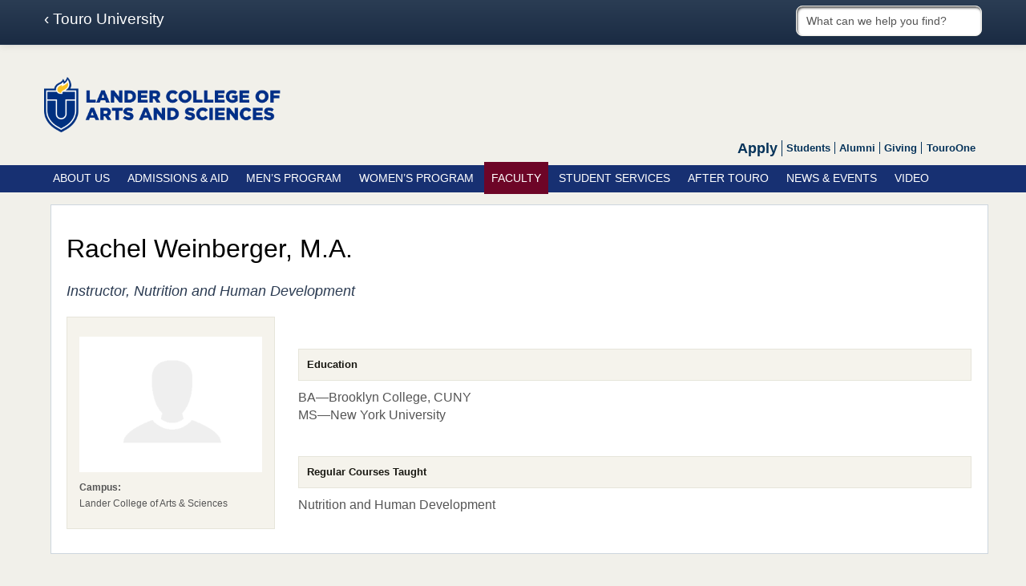

--- FILE ---
content_type: text/html; charset=UTF-8
request_url: https://las.touro.edu/faculty/faculty-members/weinberger-rachel.php
body_size: 6206
content:
<!DOCTYPE html>
<!-- LCM INNER PAGE LANDING -->
<html lang="en" data-ng-app="touro" class="insidepage_top_html_wrapper schools-and-colleges school-lcas">

    <head>
        <meta charset="utf-8">
        <meta name="viewport" content="width=device-width, initial-scale=1">
                <!-- THIS IS THE HEADER -->


















<!-- Weinberger, Rachel,  --><!-- START the meta from ES -->
<meta name="twitter:card" content="summary_large_image" />
<meta name="twitter:site" content="@wearetouro" />
<meta name="twitter:creator" content="@wearetouro" />

<meta property="og:title" content="Weinberger, Rachel"/><meta property="twitter:title" content="Weinberger, Rachel"/>
<meta property="og:url" content="https://las.touro.edu/faculty/faculty-members/weinberger-rachel.php"/>
<meta property="og:image" content="https://www.touro.edu/media/redesign/assets/images/touro-university-color.png" />
<title>Weinberger, Rachel | Lander College of Arts & Sciences | Touro University</title>

<!-- END the meta from ES --><meta property='og:type' content='website' /><meta name='author' content='Lander College of Arts and Sciences' /><meta name="viewport" content="width=device-width, initial-scale=1.0"><meta name='google-site-verification' content='EEi4gvpr1CtcYlV2whWWUAb7LUEYN8Xa699xauRT2hk' />


<!--Style Sheets -->
    <script src="https://kit.fontawesome.com/cb8a45607c.js" crossorigin="anonymous"></script>
<link href="//static.touro.edu/assets/css/schools.css" rel="stylesheet"><script>
var global = {
    searchContainer: 'las'
};
</script>
<script src="//maps.googleapis.com/maps/api/js?sensor=false&language=en&key=AIzaSyBlETz8X_JJ9tj6wp7VYyERB97PWHJizTI"></script>
<script type="text/javascript" src="//static.touro.edu/assets/js/modules.js"></script><link rel="stylesheet" type="text/css" media="screen" href="/media/schools-and-colleges/style-assets/stylesheets/t4.main.css" />
<link rel="stylesheet" type="text/css" media="screen" href="/media/schools-and-colleges/style-assets/stylesheets/t4.schools.css" />
<link rel="stylesheet" type="text/css" href="//static.touro.edu/modules/app/bower_components/ngDialog/css/ngDialog.css" />
<link rel="stylesheet" type="text/css" href="//static.touro.edu/modules/app/bower_components/ngDialog/css/ngDialog-theme-default.css" />
<!-- Favicon -->
<link rel="shortcut icon"  href="/media/redesign/assets/images/touro-logo-favicon.png">
<meta name="viewport" content="width=device-width, initial-scale=1">




<!-- Google Tag Manager LAS Stand Alone-->
<script>(function(w,d,s,l,i){w[l]=w[l]||[];w[l].push({'gtm.start':
new Date().getTime(),event:'gtm.js'});var f=d.getElementsByTagName(s)[0],
j=d.createElement(s),dl=l!='dataLayer'?'&l='+l:'';j.async=true;j.src=
'https://www.googletagmanager.com/gtm.js?id='+i+dl;f.parentNode.insertBefore(j,f);
})(window,document,'script','dataLayer','GTM-PZQ7Z7Q');</script>
<!-- End Google Tag Manager -->

<meta name="school_name" content="Lander College of Arts & Sciences" />
<!-- END of HEADER -->


    </head>
    
    <body class="schools inside_page lcas news_landing ">
     
      
       <!-- Google Tag Manager LAS Stand Alone (noscript) -->
<noscript><iframe src="https://www.googletagmanager.com/ns.html?id=GTM-PZQ7Z7Q"
height="0" width="0" style="display:none;visibility:hidden" title="Google Tag Manager"></iframe></noscript>
<!-- End Google Tag Manager (noscript) -->
        <div id="skiptocontent" class="descriptivetext" role="navigation" aria-label="Skip To Main Content"><a href="#content-well">skip to main content</a></div>
        <div id="wrap">
            <div class="navbar navbar-static-top" role="banner" aria-label="Top Banner">
                <div class="navbar-inner">
                    <div class="container">
                        <a class="brand" name="top" href="https://www.touro.edu/" target="_blank">
                           &#8249; Touro University
                        </a> 
                        <div id="touroschoolsearch" class="descriptivetext">Touro School Search</div>
<div id="search_bar" role="search" aria-labelledby="touroschoolsearch">
  <div class="search-wrapper" data-ng-controller="SearchSchoolsCtrl" data-ng-cloak>
	    <div class="pull-right" data-touro-search-schools data-replace-div="" data-search-size="10" data-input-class="main-search-field inside-main-search" data-search-element-uniqueid="mainsearch" data-place-holder-text="What can we help you find?" data-search-index="las"></div>
  </div>

</div>



                    </div>
                </div>
            </div>
            <div id="emergency_notifications">
</div>













            <div class="container school_header" role="banner" aria-label="School Banner">
                <div class="row-fluid">
                    <div class="span12">
                       
                        						  <a href="/">
						  
						  <img src="/media/schools-and-colleges/lander-college-for-arts-and-sciences/images/las-logo.png" style="height: auto; width: 300px;" alt="Lander College of Arts and Sciences">
					</a>
                    </div>
                    <br class="clear" />
                    <div class="gateway_nav">
                        <!-- navigation object : Link to LCAS Gateway Nav Menu -->
                        <ul>

<li><a href="https://apply.touro.edu/lasflatbush" target="blank" style="font-size:18px;">Apply</a></li>
<li><a href="/students/">Students</a></li>
<li><a href="/alumni/">Alumni</a></li>
<li><a href="/giving/">Giving</a></li>
<li class="last"><a href="https://touroone.touro.edu" target="_blank" data-actions="click" data-categories="touroone LAS Top Nav Link" data-touro-clicktrack-new>TouroOne</a></li>



</ul>



                    </div>
                </div>
            </div>
            <div class="school_nav" role="navigation" aria-label="Main Navigation">
                <div class="container">
                    <div class="row-fluid">
                        <!-- navigation object : LCAS Main Navigation -->
                        <div class="navbar"> 
     <div class="menu-button-wrapper">
       <a class="menu-button" data-toggle="collapse" data-target=".nav-collapse" >Menu</a>
    </div>
<ul class="nav-collapse collapse  main_nav"><li><a href="/about-us/">About Us</a></li><li><a href="/admissions--aid/">Admissions &amp; Aid</a></li><li><a href="/men/">Men&rsquo;s Program</a></li><li><a href="/women/">Women&rsquo;s Program</a></li><li><span class="currentbranch0"><a href="/faculty/">Faculty</a></span></li><li><a href="/student-services/">Student Services</a></li><li><a href="/after-touro/">After Touro</a></li><li><a href="/news--events/">News &amp; Events</a></li><li><a href="/video/">Video</a></li></ul>
</div>
                    </div>
                </div>
            </div>
            <div id="content-well" class="descriptivetext"></div>
            <div class="container" id="main_content" data-equalize-cols>
                <div class="row-fluid">
                    <div class="span3" id="lhn_navigation" role="navigation" aria-label="Section Navigation" data-touro-left-hand-nav>
                        <div class="section_navigation">
                            <div class="">
                                <!-- navigation object : Inner Page Title -->
                                <div class="navbar">
                                    <h2 class="menu-button collapsed" data-toggle="collapse" data-touro-resp-disablelink data-target=".nav-collapse1"><a href="/faculty/">Faculty</a></h2>
                                    <!-- navigation object : LCAS Nav Menu -->
                                    
                                </div>
                            </div>
                        </div>
                    </div>
                    <div class="span9 main outline" id="main_content_col" role="main">
                        <!-- end sm header, start sm content --><!-- 



-->






<div class="fulltext-card">
 	<h2 class="section_header"> Rachel Weinberger,  M.A.</h2>
 	<h3>Instructor, Nutrition and Human Development  </h3>
 	
 	<div class="row-fluid">
	 	<div class="span3">
           <div class="fulltext-card-info"> 
                      
<div class="no-image-card">

  <div class="image">
  <img src="/media/schools-and-colleges/lander-college-for-men/content-assets/images/faculty-headshots/avatar-329x247.png" width="329" height="247"  alt="Profile Image"  />
  </div>
 
</div>        
                        
	            <ul>
					<li></li>
		                
	                <li><strong>Campus: <br></strong>Lander College of Arts & Sciences</li>
			
	                <li></li>
			
	                <li>
                        
                        </li>
                          				</ul>
		    </div>	
		</div>
		<div class="span9">
                             
                        
                 <p class="grey_block">Education</p>
            <p>BA&mdash;Brooklyn College, CUNY<br />MS&mdash;New York University&nbsp;</p>
                            
                           
                      
         
                    
              
                          <p class="grey_block">Regular Courses Taught</p>
           <p>Nutrition and Human Development</p>
                          
             
     
     
  


	</div>
</div>

</div>                        <!-- START FOOTER -->
                    </div>
                    <!-- span main -->
                </div>
                <!-- end row -->
            </div>
            <!-- /container -->
            <div id="push"></div>
        </div>
        <div id="footer_wrap">
            <footer class="clear">
                <!-- footer.php -->
                <!-- navigation object : Footer include -->
                <!-- HTML from includes/footer.php -->
<!-- footer.php include -->
<div class = "bg-color">
	<div class="container">
		<div class="row-fluid">
			<div class="span12">

				<div class="footer-header clearfix">

					<div class="span5 school-footer-info"><strong>Lander College of Arts and Sciences</strong><br/>1602 Avenue J<br/>Brooklyn, NY 11230-3712 - (718) 252-7800<br><a href="mailto:admissions.lander@touro.edu">admissions.lander@touro.edu</a>

 
</div>
                                        <div class="span7 footer-links">

                                            <div class="privacy"><a href="http://www.touro.edu/privacy-policy/" target="_blank">Privacy Policy</a> | <a href="https://www.touro.edu/terms-of-use/" target="_blank">Touro Terms of Use</a> | <a href="http://www.touro.edu/title-ix-policy/" target="_blank">Title IX</a> | <a href="http://www.touro.edu/consumer-information/" target="_blank">Consumer Information</a> | <a href="https://www.touro.edu/careers/" target="_blank">Careers at Touro</a></div>

 <div class="social-media">
                                       <div class="social-media-hdr">Find us on: </div>
					<a href="https://www.facebook.com/WeAreTouro" target="_blank"><span class="social-media-label">LAS on Facebook</span><span class="fa fa-3x fa-facebook-square" title="LAS on Facebook"></span></a>
<a href="https://twitter.com/WeAreTouro" target="_blank"><span class="social-media-label">LAS on Twitter</span><span class="fa fa-3x fa-twitter-square" title="LAS on Twitter"></span></a>
<a href="https://instagram.com/las_avenuej" target="_blank"><span class="social-media-label">LAS on Instagram</span><span class="fa fa-3x fa-instagram" title="LAS on Instagram"></span></a>                                             
<a href="https://vimeo.com/tourocollege" target="_blank"><span class="social-media-label">LAS on Vimeo</span><span class="fa fa-3x fa-vimeo-square" title="LAS on Vimeo"></span></a> 
<a href="https://www.linkedin.com/school/19332" target="_blank"><span class="social-media-label">LAS on LinkedIn</span><span class="fa fa-linkedin-square fa-3x" title="LAS on LinkedIn"></span> </a> 


	                                
				</div>
                                        </div>

                                          <!--<div class="share">
						<ul class="sharelinks">
							<li>
								<a href="#">
									<img src="/media/schools-and-colleges/style-assets/images/share-fb.png" alt="" style="width: 16px; height: 16px;     " />
								</a>
							</li>
							<li>
								<a href="#">
									<img src="/media/schools-and-colleges/style-assets/images/share-twitter.png" alt="" style="width: 16px; height: 16px;     " />
								</a>
							</li>
							<li>
								<a href="#">
									<img src="/media/schools-and-colleges/style-assets/images/share-email.png" alt="" style="width: 16px; height: 16px;     " />
								</a>
							</li>
							<li>
								<a href="#">
									<img src="/media/schools-and-colleges/style-assets/images/share-in.png" alt="" style="width: 16px; height: 16px;     " />
								</a>
							</li>
							<li>
								<a href="#">
									<img src="/media/schools-and-colleges/style-assets/images/share-rss.png" alt="" style="width: 16px; height: 16px;     " />
								</a>
							</li>
						</ul>
					</div>	-->				
			

			<!--<div class="span3">
					<p><strong>Main Campus</strong><br />
						75-31 150th Street<br />
						Kew Gardens Hills, NY 11367<br />
						(212) 287-3500</p>
					</div>

					<div class="span3">
						<p>
							<strong>Residence Hall</strong><br />
							75-31 150th Street<br />
							Kew Gardens Hills, NY 11367<br />
							(646) 505-1190
						</p>
					</div>

					<div class="span3">
						<p>
							<strong>Admissions Office</strong><br />
							P.O. Box 71693<br />
							Ramat Beit Shemesh 99000<br />
							02.999.8771
						</p>
					</div>

					<div class="span3 right">
						<ul class="maps_directions">

							<li><a href="">Maps & Directions</a></li>
							<li><a href="">Contact Us</a></li>
							<li><a href="http://www.touro.edu" target="_blank">Touro Home</a></li>
						</ul>	
					</div>
				</div>-->
		      </div>
		</div>
	</div>
</div>
</div>


		<script id="bannerSmallTemplate" type="text/x-jQuery-tmpl">
		<div class="col" style="width:{{width}}px;">
		<div class="showInfo">
		<img src="{{BannerImageSmall}}"  height="{{height}}" width="{{width}}"/>
		<div class="scroll-overlay-text scroll-overlay-text-small"><p>{{Title}}</p></div>	
		<div class="scroll-overlay scroll-overlay-small"></div>
		</div>
		</div>
		</script>
		<script id="bannerMediumTemplate" type="text/x-jQuery-tmpl">
		<div class="col">
		<div class="showInfo">
		<img src="{{BannerImageMedium}}"  height="{{height}}" width="{{width}}"/>
		<div class="scroll-overlay-text scroll-overlay-text-medium"><p>{{Title}}</p></div>	
		<div class="scroll-overlay scroll-overlay-medium"></div>
		</div>
		</div>
		</script>
		<script type="text/javascript">


function getCookie(c_name){
	var i,x,y,ARRcookies=document.cookie.split(";");
	for (i=0;i<ARRcookies.length;i++){
		x=ARRcookies[i].substr(0,ARRcookies[i].indexOf("="));
		y=ARRcookies[i].substr(ARRcookies[i].indexOf("=")+1);
		x=x.replace(/^\s+|\s+$/g,"");
		if (x==c_name){
			return unescape(y);
		}
	}
}

function setCookie(c_name,value,exdays){
	var exdate=new Date();
	exdate.setDate(exdate.getDate() + exdays);
    var c_value=escape(value); // + ((exdays==null) ? "" : "; expires="+exdate.toUTCString());
    document.cookie=c_name + "=" + c_value;
  }
  </script>
  <script type="text/javascript">

  if(typeof initalizemap != 'undefined') {
  	google.maps.event.addDomListener(window, 'load', initalizemap);
  }
</script>

 

<!-- Siteimprove Priority Script -->
<script type="text/javascript">
/*<![CDATA[*/
(function() {
var sz = document.createElement('script'); sz.type = 'text/javascript'; sz.async = true;
sz.src = '//siteimproveanalytics.com/js/siteanalyze_67780838.js';
var s = document.getElementsByTagName('script')[0]; s.parentNode.insertBefore(sz, s);
})();
/*]]>*/
</script> 
<!-- end Siteimprove Script -->


            </footer>
        </div>
        <!-- Compatibility Include -->
        <!--[if lte IE 8]>
<style>
    .ie8-warning {
        background: none repeat scroll 0 0 #fff;
        height: 180px;
        left: 0;
        position: absolute;
        top: 0;
        padding-top: 20px;
        width: 100%;
    }
    #wrap {
        margin-top: 200px;
    }
</style>
<div class="ie8-warning">
      <div class="container">        
        <h3>Browser Compatibility Warning</h3>
      </div>
      <div class="container">        
        <p>Your browser is out-of-date and is not fully compatible with our website.</p> 
        <p>To view the site as it was intended and with full functionality, please use an updated version of:</p>

        <p>
          
            <a href="https://www.google.com/chrome" target="_blank">
              <img src="http://static.touro.edu/development/anti-ie/chrome.png"/>
            </a>
          
            <a href="http://www.mozilla.org/firefox" target="_blank">
              <img src="http://static.touro.edu/development/anti-ie/firefox.png"/>
            </a>
          
          
            <a href="http://windows.microsoft.com/en-us/internet-explorer/download-ie" target="_blank">
              <img src="http://static.touro.edu/development/anti-ie/ie.png"/>
            </a>
          
            <a href="http://www.opera.com/computer" target="_blank">
              <img src="http://static.touro.edu/development/anti-ie/opera.png"/>
            </a>
          
        </p>
      </div>
    </div>
<![endif]-->

<script type="text/javascript">
$('#tab-1').show();
$('#tab-2').hide();

$('#tabs-container .tabs-menu').on( "click", "li.student a" ,function(event) {
  console.log('test');
  $('#tab-2').show();
  $( "li.student" ).addClass('active');
  $("li.employer").removeClass('active');
  $('#tab-1').hide();
  return false;
});
$('#tabs-container .tabs-menu').on( "click", "li.employer a" ,function(event) {
  $('#tab-2').hide();
  $( "li.student").removeClass('active');
  $("li.employer").addClass('active');
  $('#tab-1').show();
  return false;
});
</script>

<!-- Zerofox Beacon pixel -->
<img src="https://d21y75miwcfqoq.cloudfront.net/45b206d0" style="position: absolute" referrerpolicy="no-referrer-when-downgrade" alt="">
<!-- end pixel -->
    </body>

</html>

--- FILE ---
content_type: text/css
request_url: https://static.touro.edu/assets/css/schools.css
body_size: 136701
content:
/*!
 * Bootstrap v2.3.2
 *
 * Copyright 2012 Twitter, Inc
 * Licensed under the Apache License v2.0
 * http://www.apache.org/licenses/LICENSE-2.0
 *
 * Designed and built with all the love in the world @twitter by @mdo and @fat.
 */
@import url(https://fonts.googleapis.com/css?family=Open+Sans);
@import url(https://fonts.googleapis.com/css?family=Oswald:400,700);
/* line 10, ../../app/bower_components/sass-bootstrap/lib/_reset.scss */
article,
aside,
details,
figcaption,
figure,
footer,
header,
hgroup,
nav,
section {
  display: block;
}

/* line 26, ../../app/bower_components/sass-bootstrap/lib/_reset.scss */
audio,
canvas,
video {
  display: inline-block;
  *display: inline;
  *zoom: 1;
}

/* line 37, ../../app/bower_components/sass-bootstrap/lib/_reset.scss */
audio:not([controls]) {
  display: none;
}

/* line 44, ../../app/bower_components/sass-bootstrap/lib/_reset.scss */
html {
  font-size: 100%;
  -webkit-text-size-adjust: 100%;
  -ms-text-size-adjust: 100%;
}

/* line 50, ../../app/bower_components/sass-bootstrap/lib/_reset.scss */
a:focus {
  outline: thin dotted #333;
  outline: 5px auto -webkit-focus-ring-color;
  outline-offset: -2px;
}

/* line 54, ../../app/bower_components/sass-bootstrap/lib/_reset.scss */
a:hover,
a:active {
  outline: 0;
}

/* line 62, ../../app/bower_components/sass-bootstrap/lib/_reset.scss */
sub,
sup {
  position: relative;
  font-size: 75%;
  line-height: 0;
  vertical-align: baseline;
}

/* line 69, ../../app/bower_components/sass-bootstrap/lib/_reset.scss */
sup {
  top: -0.5em;
}

/* line 72, ../../app/bower_components/sass-bootstrap/lib/_reset.scss */
sub {
  bottom: -0.25em;
}

/* line 79, ../../app/bower_components/sass-bootstrap/lib/_reset.scss */
img {
  /* Responsive images (ensure images don't scale beyond their parents) */
  max-width: 100%;
  /* Part 1: Set a maxium relative to the parent */
  width: auto\9;
  /* IE7-8 need help adjusting responsive images */
  height: auto;
  /* Part 2: Scale the height according to the width, otherwise you get stretching */
  vertical-align: middle;
  border: 0;
  -ms-interpolation-mode: bicubic;
}

/* line 91, ../../app/bower_components/sass-bootstrap/lib/_reset.scss */
#map_canvas img,
.google-maps img {
  max-width: none;
}

/* line 100, ../../app/bower_components/sass-bootstrap/lib/_reset.scss */
button,
input,
select,
textarea {
  margin: 0;
  font-size: 100%;
  vertical-align: middle;
}

/* line 108, ../../app/bower_components/sass-bootstrap/lib/_reset.scss */
button,
input {
  *overflow: visible;
  line-height: normal;
}

/* line 113, ../../app/bower_components/sass-bootstrap/lib/_reset.scss */
button::-moz-focus-inner,
input::-moz-focus-inner {
  padding: 0;
  border: 0;
}

/* line 118, ../../app/bower_components/sass-bootstrap/lib/_reset.scss */
button,
html input[type="button"],
input[type="reset"],
input[type="submit"] {
  -webkit-appearance: button;
  cursor: pointer;
}

/* line 125, ../../app/bower_components/sass-bootstrap/lib/_reset.scss */
label,
select,
button,
input[type="button"],
input[type="reset"],
input[type="submit"],
input[type="radio"],
input[type="checkbox"] {
  cursor: pointer;
}

/* line 135, ../../app/bower_components/sass-bootstrap/lib/_reset.scss */
input[type="search"] {
  -webkit-box-sizing: content-box;
  -moz-box-sizing: content-box;
  box-sizing: content-box;
  -webkit-appearance: textfield;
}

/* line 139, ../../app/bower_components/sass-bootstrap/lib/_reset.scss */
input[type="search"]::-webkit-search-decoration,
input[type="search"]::-webkit-search-cancel-button {
  -webkit-appearance: none;
}

/* line 143, ../../app/bower_components/sass-bootstrap/lib/_reset.scss */
textarea {
  overflow: auto;
  vertical-align: top;
}

@media print {
  /*
    * {
      text-shadow: none !important;
      color: #000 !important; // Black prints faster: h5bp.com/s
      background: transparent !important;
      box-shadow: none !important;
    }
  */
  /* line 164, ../../app/bower_components/sass-bootstrap/lib/_reset.scss */
  a,
  a:visited {
    text-decoration: underline;
  }

  /* line 169, ../../app/bower_components/sass-bootstrap/lib/_reset.scss */
  a[href]:after {
    content: " (" attr(href) ")";
  }

  /* line 173, ../../app/bower_components/sass-bootstrap/lib/_reset.scss */
  abbr[title]:after {
    content: " (" attr(title) ")";
  }

  /* line 178, ../../app/bower_components/sass-bootstrap/lib/_reset.scss */
  .ir a:after,
  a[href^="javascript:"]:after,
  a[href^="#"]:after {
    content: "";
  }

  /* line 184, ../../app/bower_components/sass-bootstrap/lib/_reset.scss */
  pre,
  blockquote {
    border: 1px solid #999;
    page-break-inside: avoid;
  }

  /* line 190, ../../app/bower_components/sass-bootstrap/lib/_reset.scss */
  thead {
    display: table-header-group;
  }

  /* line 194, ../../app/bower_components/sass-bootstrap/lib/_reset.scss */
  tr,
  img {
    page-break-inside: avoid;
  }

  /* line 199, ../../app/bower_components/sass-bootstrap/lib/_reset.scss */
  img {
    max-width: 100% !important;
  }

  @page {
    margin: 0.5cm;
  }
  /* line 207, ../../app/bower_components/sass-bootstrap/lib/_reset.scss */
  p,
  h2,
  h3 {
    orphans: 3;
    widows: 3;
  }

  /* line 214, ../../app/bower_components/sass-bootstrap/lib/_reset.scss */
  h2,
  h3 {
    page-break-after: avoid;
  }
}
/* line 9, ../../app/bower_components/sass-bootstrap/lib/_scaffolding.scss */
body {
  margin: 0;
  font-family: "Helvetica Neue", Helvetica, Arial, sans-serif;
  font-size: 14px;
  line-height: 20px;
  color: #333;
  background-color: #fff;
}

/* line 22, ../../app/bower_components/sass-bootstrap/lib/_scaffolding.scss */
a {
  color: #08c;
  text-decoration: none;
}

/* line 26, ../../app/bower_components/sass-bootstrap/lib/_scaffolding.scss */
a:hover,
a:focus {
  color: #005580;
  text-decoration: underline;
}

/* line 37, ../../app/bower_components/sass-bootstrap/lib/_scaffolding.scss */
.img-rounded {
  -webkit-border-radius: 6px;
  -moz-border-radius: 6px;
  border-radius: 6px;
}

/* line 42, ../../app/bower_components/sass-bootstrap/lib/_scaffolding.scss */
.img-polaroid {
  padding: 4px;
  background-color: #fff;
  border: 1px solid #ccc;
  border: 1px solid rgba(0, 0, 0, 0.2);
  -webkit-box-shadow: 0 1px 3px rgba(0, 0, 0, 0.1);
  -moz-box-shadow: 0 1px 3px rgba(0, 0, 0, 0.1);
  box-shadow: 0 1px 3px rgba(0, 0, 0, 0.1);
}

/* line 51, ../../app/bower_components/sass-bootstrap/lib/_scaffolding.scss */
.img-circle {
  -webkit-border-radius: 500px;
  -moz-border-radius: 500px;
  border-radius: 500px;
}

/* line 567, ../../app/bower_components/sass-bootstrap/lib/_mixins.scss */
.row {
  margin-left: -20px;
  *zoom: 1;
}
/* line 14, ../../app/bower_components/sass-bootstrap/lib/_mixins.scss */
.row:before, .row:after {
  display: table;
  content: "";
  line-height: 0;
}
/* line 22, ../../app/bower_components/sass-bootstrap/lib/_mixins.scss */
.row:after {
  clear: both;
}

/* line 572, ../../app/bower_components/sass-bootstrap/lib/_mixins.scss */
[class*="span"] {
  float: left;
  min-height: 1px;
  margin-left: 20px;
}

/* line 579, ../../app/bower_components/sass-bootstrap/lib/_mixins.scss */
.container,
.navbar-static-top .container,
.navbar-fixed-top .container,
.navbar-fixed-bottom .container {
  width: 940px;
}

/* line 593, ../../app/bower_components/sass-bootstrap/lib/_mixins.scss */
.span1 {
  width: 60px;
}

/* line 593, ../../app/bower_components/sass-bootstrap/lib/_mixins.scss */
.span2 {
  width: 140px;
}

/* line 593, ../../app/bower_components/sass-bootstrap/lib/_mixins.scss */
.span3 {
  width: 220px;
}

/* line 593, ../../app/bower_components/sass-bootstrap/lib/_mixins.scss */
.span4 {
  width: 300px;
}

/* line 593, ../../app/bower_components/sass-bootstrap/lib/_mixins.scss */
.span5 {
  width: 380px;
}

/* line 593, ../../app/bower_components/sass-bootstrap/lib/_mixins.scss */
.span6 {
  width: 460px;
}

/* line 593, ../../app/bower_components/sass-bootstrap/lib/_mixins.scss */
.span7 {
  width: 540px;
}

/* line 593, ../../app/bower_components/sass-bootstrap/lib/_mixins.scss */
.span8 {
  width: 620px;
}

/* line 593, ../../app/bower_components/sass-bootstrap/lib/_mixins.scss */
.span9 {
  width: 700px;
}

/* line 593, ../../app/bower_components/sass-bootstrap/lib/_mixins.scss */
.span10 {
  width: 780px;
}

/* line 593, ../../app/bower_components/sass-bootstrap/lib/_mixins.scss */
.span11 {
  width: 860px;
}

/* line 593, ../../app/bower_components/sass-bootstrap/lib/_mixins.scss */
.span12 {
  width: 940px;
}

/* line 599, ../../app/bower_components/sass-bootstrap/lib/_mixins.scss */
.offset1 {
  margin-left: 100px;
}

/* line 599, ../../app/bower_components/sass-bootstrap/lib/_mixins.scss */
.offset2 {
  margin-left: 180px;
}

/* line 599, ../../app/bower_components/sass-bootstrap/lib/_mixins.scss */
.offset3 {
  margin-left: 260px;
}

/* line 599, ../../app/bower_components/sass-bootstrap/lib/_mixins.scss */
.offset4 {
  margin-left: 340px;
}

/* line 599, ../../app/bower_components/sass-bootstrap/lib/_mixins.scss */
.offset5 {
  margin-left: 420px;
}

/* line 599, ../../app/bower_components/sass-bootstrap/lib/_mixins.scss */
.offset6 {
  margin-left: 500px;
}

/* line 599, ../../app/bower_components/sass-bootstrap/lib/_mixins.scss */
.offset7 {
  margin-left: 580px;
}

/* line 599, ../../app/bower_components/sass-bootstrap/lib/_mixins.scss */
.offset8 {
  margin-left: 660px;
}

/* line 599, ../../app/bower_components/sass-bootstrap/lib/_mixins.scss */
.offset9 {
  margin-left: 740px;
}

/* line 599, ../../app/bower_components/sass-bootstrap/lib/_mixins.scss */
.offset10 {
  margin-left: 820px;
}

/* line 599, ../../app/bower_components/sass-bootstrap/lib/_mixins.scss */
.offset11 {
  margin-left: 900px;
}

/* line 599, ../../app/bower_components/sass-bootstrap/lib/_mixins.scss */
.offset12 {
  margin-left: 980px;
}

/* line 614, ../../app/bower_components/sass-bootstrap/lib/_mixins.scss */
.row-fluid {
  width: 100%;
  *zoom: 1;
}
/* line 14, ../../app/bower_components/sass-bootstrap/lib/_mixins.scss */
.row-fluid:before, .row-fluid:after {
  display: table;
  content: "";
  line-height: 0;
}
/* line 22, ../../app/bower_components/sass-bootstrap/lib/_mixins.scss */
.row-fluid:after {
  clear: both;
}
/* line 617, ../../app/bower_components/sass-bootstrap/lib/_mixins.scss */
.row-fluid [class*="span"] {
  display: block;
  width: 100%;
  min-height: 30px;
  -webkit-box-sizing: border-box;
  -moz-box-sizing: border-box;
  box-sizing: border-box;
  float: left;
  margin-left: 2.1276595745%;
  *margin-left: 2.0744680851%;
}
/* line 623, ../../app/bower_components/sass-bootstrap/lib/_mixins.scss */
.row-fluid [class*="span"]:first-child {
  margin-left: 0;
}
/* line 628, ../../app/bower_components/sass-bootstrap/lib/_mixins.scss */
.row-fluid .controls-row [class*="span"] + [class*="span"] {
  margin-left: 2.1276595745%;
}
/* line 640, ../../app/bower_components/sass-bootstrap/lib/_mixins.scss */
.row-fluid .span1 {
  width: 6.3829787234%;
  *width: 6.329787234%;
}
/* line 640, ../../app/bower_components/sass-bootstrap/lib/_mixins.scss */
.row-fluid .span2 {
  width: 14.8936170213%;
  *width: 14.8404255319%;
}
/* line 640, ../../app/bower_components/sass-bootstrap/lib/_mixins.scss */
.row-fluid .span3 {
  width: 23.4042553191%;
  *width: 23.3510638298%;
}
/* line 640, ../../app/bower_components/sass-bootstrap/lib/_mixins.scss */
.row-fluid .span4 {
  width: 31.914893617%;
  *width: 31.8617021277%;
}
/* line 640, ../../app/bower_components/sass-bootstrap/lib/_mixins.scss */
.row-fluid .span5 {
  width: 40.4255319149%;
  *width: 40.3723404255%;
}
/* line 640, ../../app/bower_components/sass-bootstrap/lib/_mixins.scss */
.row-fluid .span6 {
  width: 48.9361702128%;
  *width: 48.8829787234%;
}
/* line 640, ../../app/bower_components/sass-bootstrap/lib/_mixins.scss */
.row-fluid .span7 {
  width: 57.4468085106%;
  *width: 57.3936170213%;
}
/* line 640, ../../app/bower_components/sass-bootstrap/lib/_mixins.scss */
.row-fluid .span8 {
  width: 65.9574468085%;
  *width: 65.9042553191%;
}
/* line 640, ../../app/bower_components/sass-bootstrap/lib/_mixins.scss */
.row-fluid .span9 {
  width: 74.4680851064%;
  *width: 74.414893617%;
}
/* line 640, ../../app/bower_components/sass-bootstrap/lib/_mixins.scss */
.row-fluid .span10 {
  width: 82.9787234043%;
  *width: 82.9255319149%;
}
/* line 640, ../../app/bower_components/sass-bootstrap/lib/_mixins.scss */
.row-fluid .span11 {
  width: 91.4893617021%;
  *width: 91.4361702128%;
}
/* line 640, ../../app/bower_components/sass-bootstrap/lib/_mixins.scss */
.row-fluid .span12 {
  width: 100%;
  *width: 99.9468085106%;
}
/* line 646, ../../app/bower_components/sass-bootstrap/lib/_mixins.scss */
.row-fluid .offset1 {
  margin-left: 10.6382978723%;
  *margin-left: 10.5319148936%;
}
/* line 647, ../../app/bower_components/sass-bootstrap/lib/_mixins.scss */
.row-fluid .offset1:first-child {
  margin-left: 8.5106382979%;
  *margin-left: 8.4042553191%;
}
/* line 646, ../../app/bower_components/sass-bootstrap/lib/_mixins.scss */
.row-fluid .offset2 {
  margin-left: 19.1489361702%;
  *margin-left: 19.0425531915%;
}
/* line 647, ../../app/bower_components/sass-bootstrap/lib/_mixins.scss */
.row-fluid .offset2:first-child {
  margin-left: 17.0212765957%;
  *margin-left: 16.914893617%;
}
/* line 646, ../../app/bower_components/sass-bootstrap/lib/_mixins.scss */
.row-fluid .offset3 {
  margin-left: 27.6595744681%;
  *margin-left: 27.5531914894%;
}
/* line 647, ../../app/bower_components/sass-bootstrap/lib/_mixins.scss */
.row-fluid .offset3:first-child {
  margin-left: 25.5319148936%;
  *margin-left: 25.4255319149%;
}
/* line 646, ../../app/bower_components/sass-bootstrap/lib/_mixins.scss */
.row-fluid .offset4 {
  margin-left: 36.170212766%;
  *margin-left: 36.0638297872%;
}
/* line 647, ../../app/bower_components/sass-bootstrap/lib/_mixins.scss */
.row-fluid .offset4:first-child {
  margin-left: 34.0425531915%;
  *margin-left: 33.9361702128%;
}
/* line 646, ../../app/bower_components/sass-bootstrap/lib/_mixins.scss */
.row-fluid .offset5 {
  margin-left: 44.6808510638%;
  *margin-left: 44.5744680851%;
}
/* line 647, ../../app/bower_components/sass-bootstrap/lib/_mixins.scss */
.row-fluid .offset5:first-child {
  margin-left: 42.5531914894%;
  *margin-left: 42.4468085106%;
}
/* line 646, ../../app/bower_components/sass-bootstrap/lib/_mixins.scss */
.row-fluid .offset6 {
  margin-left: 53.1914893617%;
  *margin-left: 53.085106383%;
}
/* line 647, ../../app/bower_components/sass-bootstrap/lib/_mixins.scss */
.row-fluid .offset6:first-child {
  margin-left: 51.0638297872%;
  *margin-left: 50.9574468085%;
}
/* line 646, ../../app/bower_components/sass-bootstrap/lib/_mixins.scss */
.row-fluid .offset7 {
  margin-left: 61.7021276596%;
  *margin-left: 61.5957446809%;
}
/* line 647, ../../app/bower_components/sass-bootstrap/lib/_mixins.scss */
.row-fluid .offset7:first-child {
  margin-left: 59.5744680851%;
  *margin-left: 59.4680851064%;
}
/* line 646, ../../app/bower_components/sass-bootstrap/lib/_mixins.scss */
.row-fluid .offset8 {
  margin-left: 70.2127659574%;
  *margin-left: 70.1063829787%;
}
/* line 647, ../../app/bower_components/sass-bootstrap/lib/_mixins.scss */
.row-fluid .offset8:first-child {
  margin-left: 68.085106383%;
  *margin-left: 67.9787234043%;
}
/* line 646, ../../app/bower_components/sass-bootstrap/lib/_mixins.scss */
.row-fluid .offset9 {
  margin-left: 78.7234042553%;
  *margin-left: 78.6170212766%;
}
/* line 647, ../../app/bower_components/sass-bootstrap/lib/_mixins.scss */
.row-fluid .offset9:first-child {
  margin-left: 76.5957446809%;
  *margin-left: 76.4893617021%;
}
/* line 646, ../../app/bower_components/sass-bootstrap/lib/_mixins.scss */
.row-fluid .offset10 {
  margin-left: 87.2340425532%;
  *margin-left: 87.1276595745%;
}
/* line 647, ../../app/bower_components/sass-bootstrap/lib/_mixins.scss */
.row-fluid .offset10:first-child {
  margin-left: 85.1063829787%;
  *margin-left: 85%;
}
/* line 646, ../../app/bower_components/sass-bootstrap/lib/_mixins.scss */
.row-fluid .offset11 {
  margin-left: 95.7446808511%;
  *margin-left: 95.6382978723%;
}
/* line 647, ../../app/bower_components/sass-bootstrap/lib/_mixins.scss */
.row-fluid .offset11:first-child {
  margin-left: 93.6170212766%;
  *margin-left: 93.5106382979%;
}
/* line 646, ../../app/bower_components/sass-bootstrap/lib/_mixins.scss */
.row-fluid .offset12 {
  margin-left: 104.2553191489%;
  *margin-left: 104.1489361702%;
}
/* line 647, ../../app/bower_components/sass-bootstrap/lib/_mixins.scss */
.row-fluid .offset12:first-child {
  margin-left: 102.1276595745%;
  *margin-left: 102.0212765957%;
}

/* line 13, ../../app/bower_components/sass-bootstrap/lib/_grid.scss */
[class*="span"].hide,
.row-fluid [class*="span"].hide {
  display: none;
}

/* line 18, ../../app/bower_components/sass-bootstrap/lib/_grid.scss */
[class*="span"].pull-right,
.row-fluid [class*="span"].pull-right {
  float: right;
}

/* line 7, ../../app/bower_components/sass-bootstrap/lib/_layouts.scss */
.container {
  margin-right: auto;
  margin-left: auto;
  *zoom: 1;
}
/* line 14, ../../app/bower_components/sass-bootstrap/lib/_mixins.scss */
.container:before, .container:after {
  display: table;
  content: "";
  line-height: 0;
}
/* line 22, ../../app/bower_components/sass-bootstrap/lib/_mixins.scss */
.container:after {
  clear: both;
}

/* line 12, ../../app/bower_components/sass-bootstrap/lib/_layouts.scss */
.container-fluid {
  padding-right: 20px;
  padding-left: 20px;
  *zoom: 1;
}
/* line 14, ../../app/bower_components/sass-bootstrap/lib/_mixins.scss */
.container-fluid:before, .container-fluid:after {
  display: table;
  content: "";
  line-height: 0;
}
/* line 22, ../../app/bower_components/sass-bootstrap/lib/_mixins.scss */
.container-fluid:after {
  clear: both;
}

/* line 9, ../../app/bower_components/sass-bootstrap/lib/_type.scss */
p {
  margin: 0 0 10px;
}

/* line 12, ../../app/bower_components/sass-bootstrap/lib/_type.scss */
.lead {
  margin-bottom: 20px;
  font-size: 21px;
  font-weight: 200;
  line-height: 30px;
}

/* line 24, ../../app/bower_components/sass-bootstrap/lib/_type.scss */
small {
  font-size: 85%;
}

/* line 26, ../../app/bower_components/sass-bootstrap/lib/_type.scss */
strong {
  font-weight: bold;
}

/* line 27, ../../app/bower_components/sass-bootstrap/lib/_type.scss */
em {
  font-style: italic;
}

/* line 28, ../../app/bower_components/sass-bootstrap/lib/_type.scss */
cite {
  font-style: normal;
}

/* line 31, ../../app/bower_components/sass-bootstrap/lib/_type.scss */
.muted {
  color: #999;
}

/* line 32, ../../app/bower_components/sass-bootstrap/lib/_type.scss */
a.muted:hover,
a.muted:focus {
  color: gray;
}

/* line 35, ../../app/bower_components/sass-bootstrap/lib/_type.scss */
.text-warning {
  color: #c09853;
}

/* line 36, ../../app/bower_components/sass-bootstrap/lib/_type.scss */
a.text-warning:hover,
a.text-warning:focus {
  color: #a47e3c;
}

/* line 39, ../../app/bower_components/sass-bootstrap/lib/_type.scss */
.text-error {
  color: #b94a48;
}

/* line 40, ../../app/bower_components/sass-bootstrap/lib/_type.scss */
a.text-error:hover,
a.text-error:focus {
  color: #953b39;
}

/* line 43, ../../app/bower_components/sass-bootstrap/lib/_type.scss */
.text-info {
  color: #3a87ad;
}

/* line 44, ../../app/bower_components/sass-bootstrap/lib/_type.scss */
a.text-info:hover,
a.text-info:focus {
  color: #2d6987;
}

/* line 47, ../../app/bower_components/sass-bootstrap/lib/_type.scss */
.text-success {
  color: #468847;
}

/* line 48, ../../app/bower_components/sass-bootstrap/lib/_type.scss */
a.text-success:hover,
a.text-success:focus {
  color: #356635;
}

/* line 51, ../../app/bower_components/sass-bootstrap/lib/_type.scss */
.text-left {
  text-align: left;
}

/* line 52, ../../app/bower_components/sass-bootstrap/lib/_type.scss */
.text-right {
  text-align: right;
}

/* line 53, ../../app/bower_components/sass-bootstrap/lib/_type.scss */
.text-center {
  text-align: center;
}

/* line 59, ../../app/bower_components/sass-bootstrap/lib/_type.scss */
h1, h2, h3, h4, h5, h6 {
  margin: 10px 0;
  font-family: inherit;
  font-weight: bold;
  line-height: 20px;
  color: inherit;
  text-rendering: optimizelegibility;
}
/* line 66, ../../app/bower_components/sass-bootstrap/lib/_type.scss */
h1 small, h2 small, h3 small, h4 small, h5 small, h6 small {
  font-weight: normal;
  line-height: 1;
  color: #999;
}

/* line 73, ../../app/bower_components/sass-bootstrap/lib/_type.scss */
h1,
h2,
h3 {
  line-height: 40px;
}

/* line 77, ../../app/bower_components/sass-bootstrap/lib/_type.scss */
h1 {
  font-size: 38.5px;
}

/* line 78, ../../app/bower_components/sass-bootstrap/lib/_type.scss */
h2 {
  font-size: 31.5px;
}

/* line 79, ../../app/bower_components/sass-bootstrap/lib/_type.scss */
h3 {
  font-size: 24.5px;
}

/* line 80, ../../app/bower_components/sass-bootstrap/lib/_type.scss */
h4 {
  font-size: 17.5px;
}

/* line 81, ../../app/bower_components/sass-bootstrap/lib/_type.scss */
h5 {
  font-size: 14px;
}

/* line 82, ../../app/bower_components/sass-bootstrap/lib/_type.scss */
h6 {
  font-size: 11.9px;
}

/* line 84, ../../app/bower_components/sass-bootstrap/lib/_type.scss */
h1 small {
  font-size: 24.5px;
}

/* line 85, ../../app/bower_components/sass-bootstrap/lib/_type.scss */
h2 small {
  font-size: 17.5px;
}

/* line 86, ../../app/bower_components/sass-bootstrap/lib/_type.scss */
h3 small {
  font-size: 14px;
}

/* line 87, ../../app/bower_components/sass-bootstrap/lib/_type.scss */
h4 small {
  font-size: 14px;
}

/* line 93, ../../app/bower_components/sass-bootstrap/lib/_type.scss */
.page-header {
  padding-bottom: 9px;
  margin: 20px 0 30px;
  border-bottom: 1px solid #eee;
}

/* line 105, ../../app/bower_components/sass-bootstrap/lib/_type.scss */
ul, ol {
  padding: 0;
  margin: 0 0 10px 25px;
}

/* line 109, ../../app/bower_components/sass-bootstrap/lib/_type.scss */
ul ul,
ul ol,
ol ol,
ol ul {
  margin-bottom: 0;
}

/* line 115, ../../app/bower_components/sass-bootstrap/lib/_type.scss */
li {
  line-height: 20px;
}

/* line 120, ../../app/bower_components/sass-bootstrap/lib/_type.scss */
ul.unstyled,
ol.unstyled {
  margin-left: 0;
  list-style: none;
}

/* line 127, ../../app/bower_components/sass-bootstrap/lib/_type.scss */
ul.inline,
ol.inline {
  margin-left: 0;
  list-style: none;
}
/* line 131, ../../app/bower_components/sass-bootstrap/lib/_type.scss */
ul.inline > li,
ol.inline > li {
  display: inline-block;
  *display: inline;
  /* IE7 inline-block hack */
  *zoom: 1;
  padding-left: 5px;
  padding-right: 5px;
}

/* line 140, ../../app/bower_components/sass-bootstrap/lib/_type.scss */
dl {
  margin-bottom: 20px;
}

/* line 143, ../../app/bower_components/sass-bootstrap/lib/_type.scss */
dt,
dd {
  line-height: 20px;
}

/* line 147, ../../app/bower_components/sass-bootstrap/lib/_type.scss */
dt {
  font-weight: bold;
}

/* line 150, ../../app/bower_components/sass-bootstrap/lib/_type.scss */
dd {
  margin-left: 10px;
}

/* line 154, ../../app/bower_components/sass-bootstrap/lib/_type.scss */
.dl-horizontal {
  *zoom: 1;
}
/* line 14, ../../app/bower_components/sass-bootstrap/lib/_mixins.scss */
.dl-horizontal:before, .dl-horizontal:after {
  display: table;
  content: "";
  line-height: 0;
}
/* line 22, ../../app/bower_components/sass-bootstrap/lib/_mixins.scss */
.dl-horizontal:after {
  clear: both;
}
/* line 156, ../../app/bower_components/sass-bootstrap/lib/_type.scss */
.dl-horizontal dt {
  float: left;
  width: 160px;
  clear: left;
  text-align: right;
  overflow: hidden;
  text-overflow: ellipsis;
  white-space: nowrap;
}
/* line 163, ../../app/bower_components/sass-bootstrap/lib/_type.scss */
.dl-horizontal dd {
  margin-left: 180px;
}

/* line 172, ../../app/bower_components/sass-bootstrap/lib/_type.scss */
hr {
  margin: 20px 0;
  border: 0;
  border-top: 1px solid #eee;
  border-bottom: 1px solid #fff;
}

/* line 180, ../../app/bower_components/sass-bootstrap/lib/_type.scss */
abbr[title],
abbr[data-original-title] {
  cursor: help;
  border-bottom: 1px dotted #999;
}

/* line 186, ../../app/bower_components/sass-bootstrap/lib/_type.scss */
abbr.initialism {
  font-size: 90%;
  text-transform: uppercase;
}

/* line 192, ../../app/bower_components/sass-bootstrap/lib/_type.scss */
blockquote {
  padding: 0 0 0 15px;
  margin: 0 0 20px;
  border-left: 5px solid #eee;
}
/* line 196, ../../app/bower_components/sass-bootstrap/lib/_type.scss */
blockquote p {
  margin-bottom: 0;
  font-size: 17.5px;
  font-weight: 300;
  line-height: 1.25;
}
/* line 202, ../../app/bower_components/sass-bootstrap/lib/_type.scss */
blockquote small {
  display: block;
  line-height: 20px;
  color: #999;
}
/* line 206, ../../app/bower_components/sass-bootstrap/lib/_type.scss */
blockquote small:before {
  content: '\2014 \00A0';
}
/* line 212, ../../app/bower_components/sass-bootstrap/lib/_type.scss */
blockquote.pull-right {
  float: right;
  padding-right: 15px;
  padding-left: 0;
  border-right: 5px solid #eee;
  border-left: 0;
}
/* line 218, ../../app/bower_components/sass-bootstrap/lib/_type.scss */
blockquote.pull-right p,
blockquote.pull-right small {
  text-align: right;
}
/* line 223, ../../app/bower_components/sass-bootstrap/lib/_type.scss */
blockquote.pull-right small:before {
  content: '';
}
/* line 226, ../../app/bower_components/sass-bootstrap/lib/_type.scss */
blockquote.pull-right small:after {
  content: '\00A0 \2014';
}

/* line 234, ../../app/bower_components/sass-bootstrap/lib/_type.scss */
q:before,
q:after,
blockquote:before,
blockquote:after {
  content: "";
}

/* line 242, ../../app/bower_components/sass-bootstrap/lib/_type.scss */
address {
  display: block;
  margin-bottom: 20px;
  font-style: normal;
  line-height: 20px;
}

/* line 7, ../../app/bower_components/sass-bootstrap/lib/_code.scss */
code,
pre {
  padding: 0 3px 2px;
  font-family: Monaco, Menlo, Consolas, "Courier New", monospace;
  font-size: 12px;
  color: #333;
  -webkit-border-radius: 3px;
  -moz-border-radius: 3px;
  border-radius: 3px;
}

/* line 17, ../../app/bower_components/sass-bootstrap/lib/_code.scss */
code {
  padding: 2px 4px;
  color: #d14;
  background-color: #f7f7f9;
  border: 1px solid #e1e1e8;
  white-space: nowrap;
}

/* line 26, ../../app/bower_components/sass-bootstrap/lib/_code.scss */
pre {
  display: block;
  padding: 9.5px;
  margin: 0 0 10px;
  font-size: 13px;
  line-height: 20px;
  word-break: break-all;
  word-wrap: break-word;
  white-space: pre;
  white-space: pre-wrap;
  background-color: #f5f5f5;
  border: 1px solid #ccc;
  border: 1px solid rgba(0, 0, 0, 0.15);
  -webkit-border-radius: 4px;
  -moz-border-radius: 4px;
  border-radius: 4px;
}
/* line 42, ../../app/bower_components/sass-bootstrap/lib/_code.scss */
pre.prettyprint {
  margin-bottom: 20px;
}
/* line 47, ../../app/bower_components/sass-bootstrap/lib/_code.scss */
pre code {
  padding: 0;
  color: inherit;
  white-space: pre;
  white-space: pre-wrap;
  background-color: transparent;
  border: 0;
}

/* line 58, ../../app/bower_components/sass-bootstrap/lib/_code.scss */
.pre-scrollable {
  max-height: 340px;
  overflow-y: scroll;
}

/* line 10, ../../app/bower_components/sass-bootstrap/lib/_forms.scss */
form {
  margin: 0 0 20px;
}

/* line 14, ../../app/bower_components/sass-bootstrap/lib/_forms.scss */
fieldset {
  padding: 0;
  margin: 0;
  border: 0;
}

/* line 21, ../../app/bower_components/sass-bootstrap/lib/_forms.scss */
legend {
  display: block;
  width: 100%;
  padding: 0;
  margin-bottom: 20px;
  font-size: 21px;
  line-height: 40px;
  color: #333;
  border: 0;
  border-bottom: 1px solid #e5e5e5;
}
/* line 33, ../../app/bower_components/sass-bootstrap/lib/_forms.scss */
legend small {
  font-size: 15px;
  color: #999;
}

/* line 40, ../../app/bower_components/sass-bootstrap/lib/_forms.scss */
label,
input,
button,
select,
textarea {
  font-size: 14px;
  font-weight: normal;
  line-height: 20px;
}

/* line 47, ../../app/bower_components/sass-bootstrap/lib/_forms.scss */
input,
button,
select,
textarea {
  font-family: "Helvetica Neue", Helvetica, Arial, sans-serif;
}

/* line 55, ../../app/bower_components/sass-bootstrap/lib/_forms.scss */
label {
  display: block;
  margin-bottom: 5px;
}

/* line 64, ../../app/bower_components/sass-bootstrap/lib/_forms.scss */
select,
textarea,
input[type="text"],
input[type="password"],
input[type="datetime"],
input[type="datetime-local"],
input[type="date"],
input[type="month"],
input[type="time"],
input[type="week"],
input[type="number"],
input[type="email"],
input[type="url"],
input[type="search"],
input[type="tel"],
input[type="color"],
.uneditable-input {
  display: inline-block;
  height: 20px;
  padding: 4px 6px;
  margin-bottom: 10px;
  font-size: 14px;
  line-height: 20px;
  color: #555;
  -webkit-border-radius: 4px;
  -moz-border-radius: 4px;
  border-radius: 4px;
  vertical-align: middle;
}

/* line 94, ../../app/bower_components/sass-bootstrap/lib/_forms.scss */
input,
textarea,
.uneditable-input {
  width: 206px;
}

/* line 100, ../../app/bower_components/sass-bootstrap/lib/_forms.scss */
textarea {
  height: auto;
}

/* line 104, ../../app/bower_components/sass-bootstrap/lib/_forms.scss */
textarea,
input[type="text"],
input[type="password"],
input[type="datetime"],
input[type="datetime-local"],
input[type="date"],
input[type="month"],
input[type="time"],
input[type="week"],
input[type="number"],
input[type="email"],
input[type="url"],
input[type="search"],
input[type="tel"],
input[type="color"],
.uneditable-input {
  background-color: #fff;
  border: 1px solid #ccc;
  -webkit-box-shadow: inset 0 1px 1px rgba(0, 0, 0, 0.075);
  -moz-box-shadow: inset 0 1px 1px rgba(0, 0, 0, 0.075);
  box-shadow: inset 0 1px 1px rgba(0, 0, 0, 0.075);
  -webkit-transition: border linear 0.2s, box-shadow linear 0.2s;
  -moz-transition: border linear 0.2s, box-shadow linear 0.2s;
  -o-transition: border linear 0.2s, box-shadow linear 0.2s;
  transition: border linear 0.2s, box-shadow linear 0.2s;
}
/* line 126, ../../app/bower_components/sass-bootstrap/lib/_forms.scss */
textarea:focus,
input[type="text"]:focus,
input[type="password"]:focus,
input[type="datetime"]:focus,
input[type="datetime-local"]:focus,
input[type="date"]:focus,
input[type="month"]:focus,
input[type="time"]:focus,
input[type="week"]:focus,
input[type="number"]:focus,
input[type="email"]:focus,
input[type="url"]:focus,
input[type="search"]:focus,
input[type="tel"]:focus,
input[type="color"]:focus,
.uneditable-input:focus {
  border-color: rgba(82, 168, 236, 0.8);
  outline: 0;
  outline: thin dotted \9;
  /* IE6-9 */
  -webkit-box-shadow: inset 0 1px 1px rgba(0, 0, 0, 0.075), 0 0 8px rgba(82, 168, 236, 0.6);
  -moz-box-shadow: inset 0 1px 1px rgba(0, 0, 0, 0.075), 0 0 8px rgba(82, 168, 236, 0.6);
  box-shadow: inset 0 1px 1px rgba(0, 0, 0, 0.075), 0 0 8px rgba(82, 168, 236, 0.6);
}

/* line 135, ../../app/bower_components/sass-bootstrap/lib/_forms.scss */
input[type="radio"],
input[type="checkbox"] {
  margin: 4px 0 0;
  *margin-top: 0;
  /* IE7 */
  margin-top: 1px \9;
  /* IE8-9 */
  line-height: normal;
}

/* line 144, ../../app/bower_components/sass-bootstrap/lib/_forms.scss */
input[type="file"],
input[type="image"],
input[type="submit"],
input[type="reset"],
input[type="button"],
input[type="radio"],
input[type="checkbox"] {
  width: auto;
}

/* line 155, ../../app/bower_components/sass-bootstrap/lib/_forms.scss */
select,
input[type="file"] {
  height: 30px;
  /* In IE7, the height of the select element cannot be changed by height, only font-size */
  *margin-top: 4px;
  /* For IE7, add top margin to align select with labels */
  line-height: 30px;
}

/* line 163, ../../app/bower_components/sass-bootstrap/lib/_forms.scss */
select {
  width: 220px;
  border: 1px solid #ccc;
  background-color: #fff;
}

/* line 170, ../../app/bower_components/sass-bootstrap/lib/_forms.scss */
select[multiple],
select[size] {
  height: auto;
}

/* line 176, ../../app/bower_components/sass-bootstrap/lib/_forms.scss */
select:focus,
input[type="file"]:focus,
input[type="radio"]:focus,
input[type="checkbox"]:focus {
  outline: thin dotted #333;
  outline: 5px auto -webkit-focus-ring-color;
  outline-offset: -2px;
}

/* line 188, ../../app/bower_components/sass-bootstrap/lib/_forms.scss */
.uneditable-input,
.uneditable-textarea {
  color: #999;
  background-color: #fcfcfc;
  border-color: #ccc;
  -webkit-box-shadow: inset 0 1px 2px rgba(0, 0, 0, 0.025);
  -moz-box-shadow: inset 0 1px 2px rgba(0, 0, 0, 0.025);
  box-shadow: inset 0 1px 2px rgba(0, 0, 0, 0.025);
  cursor: not-allowed;
}

/* line 198, ../../app/bower_components/sass-bootstrap/lib/_forms.scss */
.uneditable-input {
  overflow: hidden;
  white-space: nowrap;
}

/* line 204, ../../app/bower_components/sass-bootstrap/lib/_forms.scss */
.uneditable-textarea {
  width: auto;
  height: auto;
}

/* line 83, ../../app/bower_components/sass-bootstrap/lib/_mixins.scss */
input:-moz-placeholder,
textarea:-moz-placeholder {
  color: #999;
}
/* line 86, ../../app/bower_components/sass-bootstrap/lib/_mixins.scss */
input:-ms-input-placeholder,
textarea:-ms-input-placeholder {
  color: #999;
}
/* line 89, ../../app/bower_components/sass-bootstrap/lib/_mixins.scss */
input::-webkit-input-placeholder,
textarea::-webkit-input-placeholder {
  color: #999;
}

/* line 224, ../../app/bower_components/sass-bootstrap/lib/_forms.scss */
.radio,
.checkbox {
  min-height: 20px;
  padding-left: 20px;
}

/* line 229, ../../app/bower_components/sass-bootstrap/lib/_forms.scss */
.radio input[type="radio"],
.checkbox input[type="checkbox"] {
  float: left;
  margin-left: -20px;
}

/* line 236, ../../app/bower_components/sass-bootstrap/lib/_forms.scss */
.controls > .radio:first-child,
.controls > .checkbox:first-child {
  padding-top: 5px;
}

/* line 243, ../../app/bower_components/sass-bootstrap/lib/_forms.scss */
.radio.inline,
.checkbox.inline {
  display: inline-block;
  padding-top: 5px;
  margin-bottom: 0;
  vertical-align: middle;
}

/* line 250, ../../app/bower_components/sass-bootstrap/lib/_forms.scss */
.radio.inline + .radio.inline,
.checkbox.inline + .checkbox.inline {
  margin-left: 10px;
}

/* line 261, ../../app/bower_components/sass-bootstrap/lib/_forms.scss */
.input-mini {
  width: 60px;
}

/* line 262, ../../app/bower_components/sass-bootstrap/lib/_forms.scss */
.input-small {
  width: 90px;
}

/* line 263, ../../app/bower_components/sass-bootstrap/lib/_forms.scss */
.input-medium {
  width: 150px;
}

/* line 264, ../../app/bower_components/sass-bootstrap/lib/_forms.scss */
.input-large {
  width: 210px;
}

/* line 265, ../../app/bower_components/sass-bootstrap/lib/_forms.scss */
.input-xlarge {
  width: 270px;
}

/* line 266, ../../app/bower_components/sass-bootstrap/lib/_forms.scss */
.input-xxlarge {
  width: 530px;
}

/* line 269, ../../app/bower_components/sass-bootstrap/lib/_forms.scss */
input[class*="span"],
select[class*="span"],
textarea[class*="span"],
.uneditable-input[class*="span"],
.row-fluid input[class*="span"],
.row-fluid select[class*="span"],
.row-fluid textarea[class*="span"],
.row-fluid .uneditable-input[class*="span"] {
  float: none;
  margin-left: 0;
}

/* line 282, ../../app/bower_components/sass-bootstrap/lib/_forms.scss */
.input-append input[class*="span"],
.input-append .uneditable-input[class*="span"],
.input-prepend input[class*="span"],
.input-prepend .uneditable-input[class*="span"],
.row-fluid input[class*="span"],
.row-fluid select[class*="span"],
.row-fluid textarea[class*="span"],
.row-fluid .uneditable-input[class*="span"],
.row-fluid .input-prepend [class*="span"],
.row-fluid .input-append [class*="span"] {
  display: inline-block;
}

/* line 669, ../../app/bower_components/sass-bootstrap/lib/_mixins.scss */
input,
textarea,
.uneditable-input {
  margin-left: 0;
}

/* line 676, ../../app/bower_components/sass-bootstrap/lib/_mixins.scss */
.controls-row [class*="span"] + [class*="span"] {
  margin-left: 20px;
}

/* line 686, ../../app/bower_components/sass-bootstrap/lib/_mixins.scss */
input.span1,
textarea.span1,
.uneditable-input.span1 {
  width: 46px;
}

/* line 686, ../../app/bower_components/sass-bootstrap/lib/_mixins.scss */
input.span2,
textarea.span2,
.uneditable-input.span2 {
  width: 126px;
}

/* line 686, ../../app/bower_components/sass-bootstrap/lib/_mixins.scss */
input.span3,
textarea.span3,
.uneditable-input.span3 {
  width: 206px;
}

/* line 686, ../../app/bower_components/sass-bootstrap/lib/_mixins.scss */
input.span4,
textarea.span4,
.uneditable-input.span4 {
  width: 286px;
}

/* line 686, ../../app/bower_components/sass-bootstrap/lib/_mixins.scss */
input.span5,
textarea.span5,
.uneditable-input.span5 {
  width: 366px;
}

/* line 686, ../../app/bower_components/sass-bootstrap/lib/_mixins.scss */
input.span6,
textarea.span6,
.uneditable-input.span6 {
  width: 446px;
}

/* line 686, ../../app/bower_components/sass-bootstrap/lib/_mixins.scss */
input.span7,
textarea.span7,
.uneditable-input.span7 {
  width: 526px;
}

/* line 686, ../../app/bower_components/sass-bootstrap/lib/_mixins.scss */
input.span8,
textarea.span8,
.uneditable-input.span8 {
  width: 606px;
}

/* line 686, ../../app/bower_components/sass-bootstrap/lib/_mixins.scss */
input.span9,
textarea.span9,
.uneditable-input.span9 {
  width: 686px;
}

/* line 686, ../../app/bower_components/sass-bootstrap/lib/_mixins.scss */
input.span10,
textarea.span10,
.uneditable-input.span10 {
  width: 766px;
}

/* line 686, ../../app/bower_components/sass-bootstrap/lib/_mixins.scss */
input.span11,
textarea.span11,
.uneditable-input.span11 {
  width: 846px;
}

/* line 686, ../../app/bower_components/sass-bootstrap/lib/_mixins.scss */
input.span12,
textarea.span12,
.uneditable-input.span12 {
  width: 926px;
}

/* line 304, ../../app/bower_components/sass-bootstrap/lib/_forms.scss */
.controls-row {
  *zoom: 1;
}
/* line 14, ../../app/bower_components/sass-bootstrap/lib/_mixins.scss */
.controls-row:before, .controls-row:after {
  display: table;
  content: "";
  line-height: 0;
}
/* line 22, ../../app/bower_components/sass-bootstrap/lib/_mixins.scss */
.controls-row:after {
  clear: both;
}

/* line 309, ../../app/bower_components/sass-bootstrap/lib/_forms.scss */
.controls-row [class*="span"],
.row-fluid .controls-row [class*="span"] {
  float: left;
}

/* line 315, ../../app/bower_components/sass-bootstrap/lib/_forms.scss */
.controls-row .checkbox[class*="span"],
.controls-row .radio[class*="span"] {
  padding-top: 5px;
}

/* line 327, ../../app/bower_components/sass-bootstrap/lib/_forms.scss */
input[disabled],
select[disabled],
textarea[disabled],
input[readonly],
select[readonly],
textarea[readonly] {
  cursor: not-allowed;
  background-color: #eee;
}

/* line 337, ../../app/bower_components/sass-bootstrap/lib/_forms.scss */
input[type="radio"][disabled],
input[type="checkbox"][disabled],
input[type="radio"][readonly],
input[type="checkbox"][readonly] {
  background-color: transparent;
}

/* line 162, ../../app/bower_components/sass-bootstrap/lib/_mixins.scss */
.control-group.warning .control-label,
.control-group.warning .help-block,
.control-group.warning .help-inline {
  color: #c09853;
}
/* line 168, ../../app/bower_components/sass-bootstrap/lib/_mixins.scss */
.control-group.warning .checkbox,
.control-group.warning .radio,
.control-group.warning input,
.control-group.warning select,
.control-group.warning textarea {
  color: #c09853;
}
/* line 175, ../../app/bower_components/sass-bootstrap/lib/_mixins.scss */
.control-group.warning input,
.control-group.warning select,
.control-group.warning textarea {
  border-color: #c09853;
  -webkit-box-shadow: inset 0 1px 1px rgba(0, 0, 0, 0.075);
  -moz-box-shadow: inset 0 1px 1px rgba(0, 0, 0, 0.075);
  box-shadow: inset 0 1px 1px rgba(0, 0, 0, 0.075);
}
/* line 180, ../../app/bower_components/sass-bootstrap/lib/_mixins.scss */
.control-group.warning input:focus,
.control-group.warning select:focus,
.control-group.warning textarea:focus {
  border-color: #a47e3c;
  -webkit-box-shadow: inset 0 1px 1px rgba(0, 0, 0, 0.075), 0 0 6px #dbc59e;
  -moz-box-shadow: inset 0 1px 1px rgba(0, 0, 0, 0.075), 0 0 6px #dbc59e;
  box-shadow: inset 0 1px 1px rgba(0, 0, 0, 0.075), 0 0 6px #dbc59e;
}
/* line 186, ../../app/bower_components/sass-bootstrap/lib/_mixins.scss */
.control-group.warning .input-prepend .add-on,
.control-group.warning .input-append .add-on {
  color: #c09853;
  background-color: #fcf8e3;
  border-color: #c09853;
}

/* line 162, ../../app/bower_components/sass-bootstrap/lib/_mixins.scss */
.control-group.error .control-label,
.control-group.error .help-block,
.control-group.error .help-inline {
  color: #b94a48;
}
/* line 168, ../../app/bower_components/sass-bootstrap/lib/_mixins.scss */
.control-group.error .checkbox,
.control-group.error .radio,
.control-group.error input,
.control-group.error select,
.control-group.error textarea {
  color: #b94a48;
}
/* line 175, ../../app/bower_components/sass-bootstrap/lib/_mixins.scss */
.control-group.error input,
.control-group.error select,
.control-group.error textarea {
  border-color: #b94a48;
  -webkit-box-shadow: inset 0 1px 1px rgba(0, 0, 0, 0.075);
  -moz-box-shadow: inset 0 1px 1px rgba(0, 0, 0, 0.075);
  box-shadow: inset 0 1px 1px rgba(0, 0, 0, 0.075);
}
/* line 180, ../../app/bower_components/sass-bootstrap/lib/_mixins.scss */
.control-group.error input:focus,
.control-group.error select:focus,
.control-group.error textarea:focus {
  border-color: #953b39;
  -webkit-box-shadow: inset 0 1px 1px rgba(0, 0, 0, 0.075), 0 0 6px #d59392;
  -moz-box-shadow: inset 0 1px 1px rgba(0, 0, 0, 0.075), 0 0 6px #d59392;
  box-shadow: inset 0 1px 1px rgba(0, 0, 0, 0.075), 0 0 6px #d59392;
}
/* line 186, ../../app/bower_components/sass-bootstrap/lib/_mixins.scss */
.control-group.error .input-prepend .add-on,
.control-group.error .input-append .add-on {
  color: #b94a48;
  background-color: #f2dede;
  border-color: #b94a48;
}

/* line 162, ../../app/bower_components/sass-bootstrap/lib/_mixins.scss */
.control-group.success .control-label,
.control-group.success .help-block,
.control-group.success .help-inline {
  color: #468847;
}
/* line 168, ../../app/bower_components/sass-bootstrap/lib/_mixins.scss */
.control-group.success .checkbox,
.control-group.success .radio,
.control-group.success input,
.control-group.success select,
.control-group.success textarea {
  color: #468847;
}
/* line 175, ../../app/bower_components/sass-bootstrap/lib/_mixins.scss */
.control-group.success input,
.control-group.success select,
.control-group.success textarea {
  border-color: #468847;
  -webkit-box-shadow: inset 0 1px 1px rgba(0, 0, 0, 0.075);
  -moz-box-shadow: inset 0 1px 1px rgba(0, 0, 0, 0.075);
  box-shadow: inset 0 1px 1px rgba(0, 0, 0, 0.075);
}
/* line 180, ../../app/bower_components/sass-bootstrap/lib/_mixins.scss */
.control-group.success input:focus,
.control-group.success select:focus,
.control-group.success textarea:focus {
  border-color: #356635;
  -webkit-box-shadow: inset 0 1px 1px rgba(0, 0, 0, 0.075), 0 0 6px #7aba7b;
  -moz-box-shadow: inset 0 1px 1px rgba(0, 0, 0, 0.075), 0 0 6px #7aba7b;
  box-shadow: inset 0 1px 1px rgba(0, 0, 0, 0.075), 0 0 6px #7aba7b;
}
/* line 186, ../../app/bower_components/sass-bootstrap/lib/_mixins.scss */
.control-group.success .input-prepend .add-on,
.control-group.success .input-append .add-on {
  color: #468847;
  background-color: #dff0d8;
  border-color: #468847;
}

/* line 162, ../../app/bower_components/sass-bootstrap/lib/_mixins.scss */
.control-group.info .control-label,
.control-group.info .help-block,
.control-group.info .help-inline {
  color: #3a87ad;
}
/* line 168, ../../app/bower_components/sass-bootstrap/lib/_mixins.scss */
.control-group.info .checkbox,
.control-group.info .radio,
.control-group.info input,
.control-group.info select,
.control-group.info textarea {
  color: #3a87ad;
}
/* line 175, ../../app/bower_components/sass-bootstrap/lib/_mixins.scss */
.control-group.info input,
.control-group.info select,
.control-group.info textarea {
  border-color: #3a87ad;
  -webkit-box-shadow: inset 0 1px 1px rgba(0, 0, 0, 0.075);
  -moz-box-shadow: inset 0 1px 1px rgba(0, 0, 0, 0.075);
  box-shadow: inset 0 1px 1px rgba(0, 0, 0, 0.075);
}
/* line 180, ../../app/bower_components/sass-bootstrap/lib/_mixins.scss */
.control-group.info input:focus,
.control-group.info select:focus,
.control-group.info textarea:focus {
  border-color: #2d6987;
  -webkit-box-shadow: inset 0 1px 1px rgba(0, 0, 0, 0.075), 0 0 6px #7ab5d3;
  -moz-box-shadow: inset 0 1px 1px rgba(0, 0, 0, 0.075), 0 0 6px #7ab5d3;
  box-shadow: inset 0 1px 1px rgba(0, 0, 0, 0.075), 0 0 6px #7ab5d3;
}
/* line 186, ../../app/bower_components/sass-bootstrap/lib/_mixins.scss */
.control-group.info .input-prepend .add-on,
.control-group.info .input-append .add-on {
  color: #3a87ad;
  background-color: #d9edf7;
  border-color: #3a87ad;
}

/* line 369, ../../app/bower_components/sass-bootstrap/lib/_forms.scss */
input:focus:invalid,
textarea:focus:invalid,
select:focus:invalid {
  color: #b94a48;
  border-color: #ee5f5b;
}
/* line 374, ../../app/bower_components/sass-bootstrap/lib/_forms.scss */
input:focus:invalid:focus,
textarea:focus:invalid:focus,
select:focus:invalid:focus {
  border-color: #e9322d;
  -webkit-box-shadow: 0 0 6px #f8b9b7;
  -moz-box-shadow: 0 0 6px #f8b9b7;
  box-shadow: 0 0 6px #f8b9b7;
}

/* line 385, ../../app/bower_components/sass-bootstrap/lib/_forms.scss */
.form-actions {
  padding: 19px 20px 20px;
  margin-top: 20px;
  margin-bottom: 20px;
  background-color: #f5f5f5;
  border-top: 1px solid #e5e5e5;
  *zoom: 1;
}
/* line 14, ../../app/bower_components/sass-bootstrap/lib/_mixins.scss */
.form-actions:before, .form-actions:after {
  display: table;
  content: "";
  line-height: 0;
}
/* line 22, ../../app/bower_components/sass-bootstrap/lib/_mixins.scss */
.form-actions:after {
  clear: both;
}

/* line 399, ../../app/bower_components/sass-bootstrap/lib/_forms.scss */
.help-block,
.help-inline {
  color: #595959;
}

/* line 404, ../../app/bower_components/sass-bootstrap/lib/_forms.scss */
.help-block {
  display: block;
  margin-bottom: 10px;
}

/* line 409, ../../app/bower_components/sass-bootstrap/lib/_forms.scss */
.help-inline {
  display: inline-block;
  *display: inline;
  /* IE7 inline-block hack */
  *zoom: 1;
  vertical-align: middle;
  padding-left: 5px;
}

/* line 422, ../../app/bower_components/sass-bootstrap/lib/_forms.scss */
.input-append,
.input-prepend {
  display: inline-block;
  margin-bottom: 10px;
  vertical-align: middle;
  font-size: 0;
  white-space: nowrap;
}
/* line 431, ../../app/bower_components/sass-bootstrap/lib/_forms.scss */
.input-append input,
.input-append select,
.input-append .uneditable-input,
.input-append .dropdown-menu,
.input-append .popover,
.input-prepend input,
.input-prepend select,
.input-prepend .uneditable-input,
.input-prepend .dropdown-menu,
.input-prepend .popover {
  font-size: 14px;
}
/* line 439, ../../app/bower_components/sass-bootstrap/lib/_forms.scss */
.input-append input,
.input-append select,
.input-append .uneditable-input,
.input-prepend input,
.input-prepend select,
.input-prepend .uneditable-input {
  position: relative;
  margin-bottom: 0;
  *margin-left: 0;
  vertical-align: top;
  -webkit-border-radius: 0 4px 4px 0;
  -moz-border-radius: 0 4px 4px 0;
  border-radius: 0 4px 4px 0;
}
/* line 448, ../../app/bower_components/sass-bootstrap/lib/_forms.scss */
.input-append input:focus,
.input-append select:focus,
.input-append .uneditable-input:focus,
.input-prepend input:focus,
.input-prepend select:focus,
.input-prepend .uneditable-input:focus {
  z-index: 2;
}
/* line 452, ../../app/bower_components/sass-bootstrap/lib/_forms.scss */
.input-append .add-on,
.input-prepend .add-on {
  display: inline-block;
  width: auto;
  height: 20px;
  min-width: 16px;
  padding: 4px 5px;
  font-size: 14px;
  font-weight: normal;
  line-height: 20px;
  text-align: center;
  text-shadow: 0 1px 0 #fff;
  background-color: #eee;
  border: 1px solid #ccc;
}
/* line 466, ../../app/bower_components/sass-bootstrap/lib/_forms.scss */
.input-append .add-on,
.input-append .btn,
.input-append .btn-group > .dropdown-toggle,
.input-prepend .add-on,
.input-prepend .btn,
.input-prepend .btn-group > .dropdown-toggle {
  vertical-align: top;
  -webkit-border-radius: 0;
  -moz-border-radius: 0;
  border-radius: 0;
}
/* line 472, ../../app/bower_components/sass-bootstrap/lib/_forms.scss */
.input-append .active,
.input-prepend .active {
  background-color: #a9dba9;
  border-color: #46a546;
}

/* line 479, ../../app/bower_components/sass-bootstrap/lib/_forms.scss */
.input-prepend .add-on,
.input-prepend .btn {
  margin-right: -1px;
}
/* line 483, ../../app/bower_components/sass-bootstrap/lib/_forms.scss */
.input-prepend .add-on:first-child,
.input-prepend .btn:first-child {
  -webkit-border-radius: 4px 0 0 4px;
  -moz-border-radius: 4px 0 0 4px;
  border-radius: 4px 0 0 4px;
}

/* line 491, ../../app/bower_components/sass-bootstrap/lib/_forms.scss */
.input-append input,
.input-append select,
.input-append .uneditable-input {
  -webkit-border-radius: 4px 0 0 4px;
  -moz-border-radius: 4px 0 0 4px;
  border-radius: 4px 0 0 4px;
}
/* line 495, ../../app/bower_components/sass-bootstrap/lib/_forms.scss */
.input-append input + .btn-group .btn:last-child,
.input-append select + .btn-group .btn:last-child,
.input-append .uneditable-input + .btn-group .btn:last-child {
  -webkit-border-radius: 0 4px 4px 0;
  -moz-border-radius: 0 4px 4px 0;
  border-radius: 0 4px 4px 0;
}
/* line 499, ../../app/bower_components/sass-bootstrap/lib/_forms.scss */
.input-append .add-on,
.input-append .btn,
.input-append .btn-group {
  margin-left: -1px;
}
/* line 504, ../../app/bower_components/sass-bootstrap/lib/_forms.scss */
.input-append .add-on:last-child,
.input-append .btn:last-child,
.input-append .btn-group:last-child > .dropdown-toggle {
  -webkit-border-radius: 0 4px 4px 0;
  -moz-border-radius: 0 4px 4px 0;
  border-radius: 0 4px 4px 0;
}

/* line 513, ../../app/bower_components/sass-bootstrap/lib/_forms.scss */
.input-prepend.input-append input,
.input-prepend.input-append select,
.input-prepend.input-append .uneditable-input {
  -webkit-border-radius: 0;
  -moz-border-radius: 0;
  border-radius: 0;
}
/* line 517, ../../app/bower_components/sass-bootstrap/lib/_forms.scss */
.input-prepend.input-append input + .btn-group .btn,
.input-prepend.input-append select + .btn-group .btn,
.input-prepend.input-append .uneditable-input + .btn-group .btn {
  -webkit-border-radius: 0 4px 4px 0;
  -moz-border-radius: 0 4px 4px 0;
  border-radius: 0 4px 4px 0;
}
/* line 521, ../../app/bower_components/sass-bootstrap/lib/_forms.scss */
.input-prepend.input-append .add-on:first-child,
.input-prepend.input-append .btn:first-child {
  margin-right: -1px;
  -webkit-border-radius: 4px 0 0 4px;
  -moz-border-radius: 4px 0 0 4px;
  border-radius: 4px 0 0 4px;
}
/* line 526, ../../app/bower_components/sass-bootstrap/lib/_forms.scss */
.input-prepend.input-append .add-on:last-child,
.input-prepend.input-append .btn:last-child {
  margin-left: -1px;
  -webkit-border-radius: 0 4px 4px 0;
  -moz-border-radius: 0 4px 4px 0;
  border-radius: 0 4px 4px 0;
}
/* line 531, ../../app/bower_components/sass-bootstrap/lib/_forms.scss */
.input-prepend.input-append .btn-group:first-child {
  margin-left: 0;
}

/* line 542, ../../app/bower_components/sass-bootstrap/lib/_forms.scss */
input.search-query {
  padding-right: 14px;
  padding-right: 4px \9;
  padding-left: 14px;
  padding-left: 4px \9;
  /* IE7-8 doesn't have border-radius, so don't indent the padding */
  margin-bottom: 0;
  -webkit-border-radius: 15px;
  -moz-border-radius: 15px;
  border-radius: 15px;
}

/* Allow for input prepend/append in search forms */
/* line 552, ../../app/bower_components/sass-bootstrap/lib/_forms.scss */
.form-search .input-append .search-query,
.form-search .input-prepend .search-query {
  -webkit-border-radius: 0;
  -moz-border-radius: 0;
  border-radius: 0;
}

/* line 556, ../../app/bower_components/sass-bootstrap/lib/_forms.scss */
.form-search .input-append .search-query {
  -webkit-border-radius: 14px 0 0 14px;
  -moz-border-radius: 14px 0 0 14px;
  border-radius: 14px 0 0 14px;
}

/* line 559, ../../app/bower_components/sass-bootstrap/lib/_forms.scss */
.form-search .input-append .btn {
  -webkit-border-radius: 0 14px 14px 0;
  -moz-border-radius: 0 14px 14px 0;
  border-radius: 0 14px 14px 0;
}

/* line 562, ../../app/bower_components/sass-bootstrap/lib/_forms.scss */
.form-search .input-prepend .search-query {
  -webkit-border-radius: 0 14px 14px 0;
  -moz-border-radius: 0 14px 14px 0;
  border-radius: 0 14px 14px 0;
}

/* line 565, ../../app/bower_components/sass-bootstrap/lib/_forms.scss */
.form-search .input-prepend .btn {
  -webkit-border-radius: 14px 0 0 14px;
  -moz-border-radius: 14px 0 0 14px;
  border-radius: 14px 0 0 14px;
}

/* line 581, ../../app/bower_components/sass-bootstrap/lib/_forms.scss */
.form-search input,
.form-search textarea,
.form-search select,
.form-search .help-inline,
.form-search .uneditable-input,
.form-search .input-prepend,
.form-search .input-append,
.form-inline input,
.form-inline textarea,
.form-inline select,
.form-inline .help-inline,
.form-inline .uneditable-input,
.form-inline .input-prepend,
.form-inline .input-append,
.form-horizontal input,
.form-horizontal textarea,
.form-horizontal select,
.form-horizontal .help-inline,
.form-horizontal .uneditable-input,
.form-horizontal .input-prepend,
.form-horizontal .input-append {
  display: inline-block;
  *display: inline;
  /* IE7 inline-block hack */
  *zoom: 1;
  margin-bottom: 0;
  vertical-align: middle;
}
/* line 594, ../../app/bower_components/sass-bootstrap/lib/_forms.scss */
.form-search .hide,
.form-inline .hide,
.form-horizontal .hide {
  display: none;
}

/* line 598, ../../app/bower_components/sass-bootstrap/lib/_forms.scss */
.form-search label,
.form-inline label,
.form-search .btn-group,
.form-inline .btn-group {
  display: inline-block;
}

/* line 605, ../../app/bower_components/sass-bootstrap/lib/_forms.scss */
.form-search .input-append,
.form-inline .input-append,
.form-search .input-prepend,
.form-inline .input-prepend {
  margin-bottom: 0;
}

/* line 612, ../../app/bower_components/sass-bootstrap/lib/_forms.scss */
.form-search .radio,
.form-search .checkbox,
.form-inline .radio,
.form-inline .checkbox {
  padding-left: 0;
  margin-bottom: 0;
  vertical-align: middle;
}

/* line 621, ../../app/bower_components/sass-bootstrap/lib/_forms.scss */
.form-search .radio input[type="radio"],
.form-search .checkbox input[type="checkbox"],
.form-inline .radio input[type="radio"],
.form-inline .checkbox input[type="checkbox"] {
  float: left;
  margin-right: 3px;
  margin-left: 0;
}

/* line 632, ../../app/bower_components/sass-bootstrap/lib/_forms.scss */
.control-group {
  margin-bottom: 10px;
}

/* line 637, ../../app/bower_components/sass-bootstrap/lib/_forms.scss */
legend + .control-group {
  margin-top: 20px;
  -webkit-margin-top-collapse: separate;
}

/* line 647, ../../app/bower_components/sass-bootstrap/lib/_forms.scss */
.form-horizontal .control-group {
  margin-bottom: 20px;
  *zoom: 1;
}
/* line 14, ../../app/bower_components/sass-bootstrap/lib/_mixins.scss */
.form-horizontal .control-group:before, .form-horizontal .control-group:after {
  display: table;
  content: "";
  line-height: 0;
}
/* line 22, ../../app/bower_components/sass-bootstrap/lib/_mixins.scss */
.form-horizontal .control-group:after {
  clear: both;
}
/* line 652, ../../app/bower_components/sass-bootstrap/lib/_forms.scss */
.form-horizontal .control-label {
  float: left;
  width: 160px;
  padding-top: 5px;
  text-align: right;
}
/* line 659, ../../app/bower_components/sass-bootstrap/lib/_forms.scss */
.form-horizontal .controls {
  *display: inline-block;
  *padding-left: 20px;
  margin-left: 180px;
  *margin-left: 0;
}
/* line 666, ../../app/bower_components/sass-bootstrap/lib/_forms.scss */
.form-horizontal .controls:first-child {
  *padding-left: 180px;
}
/* line 671, ../../app/bower_components/sass-bootstrap/lib/_forms.scss */
.form-horizontal .help-block {
  margin-bottom: 0;
}
/* line 681, ../../app/bower_components/sass-bootstrap/lib/_forms.scss */
.form-horizontal input + .help-block,
.form-horizontal select + .help-block,
.form-horizontal textarea + .help-block,
.form-horizontal .uneditable-input + .help-block,
.form-horizontal .input-prepend + .help-block,
.form-horizontal .input-append + .help-block {
  margin-top: 10px;
}
/* line 686, ../../app/bower_components/sass-bootstrap/lib/_forms.scss */
.form-horizontal .form-actions {
  padding-left: 180px;
}

/* line 9, ../../app/bower_components/sass-bootstrap/lib/_tables.scss */
table {
  max-width: 100%;
  background-color: transparent;
  border-collapse: collapse;
  border-spacing: 0;
}

/* line 19, ../../app/bower_components/sass-bootstrap/lib/_tables.scss */
.table {
  width: 100%;
  margin-bottom: 20px;
}
/* line 23, ../../app/bower_components/sass-bootstrap/lib/_tables.scss */
.table th,
.table td {
  padding: 8px;
  line-height: 20px;
  text-align: left;
  vertical-align: top;
  border-top: 1px solid #ddd;
}
/* line 31, ../../app/bower_components/sass-bootstrap/lib/_tables.scss */
.table th {
  font-weight: bold;
}
/* line 35, ../../app/bower_components/sass-bootstrap/lib/_tables.scss */
.table thead th {
  vertical-align: bottom;
}
/* line 39, ../../app/bower_components/sass-bootstrap/lib/_tables.scss */
.table caption + thead tr:first-child th,
.table caption + thead tr:first-child td,
.table colgroup + thead tr:first-child th,
.table colgroup + thead tr:first-child td,
.table thead:first-child tr:first-child th,
.table thead:first-child tr:first-child td {
  border-top: 0;
}
/* line 48, ../../app/bower_components/sass-bootstrap/lib/_tables.scss */
.table tbody + tbody {
  border-top: 2px solid #ddd;
}
/* line 53, ../../app/bower_components/sass-bootstrap/lib/_tables.scss */
.table .table {
  background-color: #fff;
}

/* line 64, ../../app/bower_components/sass-bootstrap/lib/_tables.scss */
.table-condensed th,
.table-condensed td {
  padding: 4px 5px;
}

/* line 74, ../../app/bower_components/sass-bootstrap/lib/_tables.scss */
.table-bordered {
  border: 1px solid #ddd;
  border-collapse: separate;
  *border-collapse: collapse;
  border-left: 0;
  -webkit-border-radius: 4px;
  -moz-border-radius: 4px;
  border-radius: 4px;
}
/* line 80, ../../app/bower_components/sass-bootstrap/lib/_tables.scss */
.table-bordered th,
.table-bordered td {
  border-left: 1px solid #ddd;
}
/* line 85, ../../app/bower_components/sass-bootstrap/lib/_tables.scss */
.table-bordered caption + thead tr:first-child th,
.table-bordered caption + tbody tr:first-child th,
.table-bordered caption + tbody tr:first-child td,
.table-bordered colgroup + thead tr:first-child th,
.table-bordered colgroup + tbody tr:first-child th,
.table-bordered colgroup + tbody tr:first-child td,
.table-bordered thead:first-child tr:first-child th,
.table-bordered tbody:first-child tr:first-child th,
.table-bordered tbody:first-child tr:first-child td {
  border-top: 0;
}
/* line 97, ../../app/bower_components/sass-bootstrap/lib/_tables.scss */
.table-bordered thead:first-child tr:first-child > th:first-child,
.table-bordered tbody:first-child tr:first-child > td:first-child,
.table-bordered tbody:first-child tr:first-child > th:first-child {
  -webkit-border-top-left-radius: 4px;
  -moz-border-radius-topleft: 4px;
  border-top-left-radius: 4px;
}
/* line 103, ../../app/bower_components/sass-bootstrap/lib/_tables.scss */
.table-bordered thead:first-child tr:first-child > th:last-child,
.table-bordered tbody:first-child tr:first-child > td:last-child,
.table-bordered tbody:first-child tr:first-child > th:last-child {
  -webkit-border-top-right-radius: 4px;
  -moz-border-radius-topright: 4px;
  border-top-right-radius: 4px;
}
/* line 109, ../../app/bower_components/sass-bootstrap/lib/_tables.scss */
.table-bordered thead:last-child tr:last-child > th:first-child,
.table-bordered tbody:last-child tr:last-child > td:first-child,
.table-bordered tbody:last-child tr:last-child > th:first-child,
.table-bordered tfoot:last-child tr:last-child > td:first-child,
.table-bordered tfoot:last-child tr:last-child > th:first-child {
  -webkit-border-bottom-left-radius: 4px;
  -moz-border-radius-bottomleft: 4px;
  border-bottom-left-radius: 4px;
}
/* line 117, ../../app/bower_components/sass-bootstrap/lib/_tables.scss */
.table-bordered thead:last-child tr:last-child > th:last-child,
.table-bordered tbody:last-child tr:last-child > td:last-child,
.table-bordered tbody:last-child tr:last-child > th:last-child,
.table-bordered tfoot:last-child tr:last-child > td:last-child,
.table-bordered tfoot:last-child tr:last-child > th:last-child {
  -webkit-border-bottom-right-radius: 4px;
  -moz-border-radius-bottomright: 4px;
  border-bottom-right-radius: 4px;
}
/* line 126, ../../app/bower_components/sass-bootstrap/lib/_tables.scss */
.table-bordered tfoot + tbody:last-child tr:last-child td:first-child {
  -webkit-border-bottom-left-radius: 0;
  -moz-border-radius-bottomleft: 0;
  border-bottom-left-radius: 0;
}
/* line 129, ../../app/bower_components/sass-bootstrap/lib/_tables.scss */
.table-bordered tfoot + tbody:last-child tr:last-child td:last-child {
  -webkit-border-bottom-right-radius: 0;
  -moz-border-radius-bottomright: 0;
  border-bottom-right-radius: 0;
}
/* line 134, ../../app/bower_components/sass-bootstrap/lib/_tables.scss */
.table-bordered caption + thead tr:first-child th:first-child,
.table-bordered caption + tbody tr:first-child td:first-child,
.table-bordered colgroup + thead tr:first-child th:first-child,
.table-bordered colgroup + tbody tr:first-child td:first-child {
  -webkit-border-top-left-radius: 4px;
  -moz-border-radius-topleft: 4px;
  border-top-left-radius: 4px;
}
/* line 140, ../../app/bower_components/sass-bootstrap/lib/_tables.scss */
.table-bordered caption + thead tr:first-child th:last-child,
.table-bordered caption + tbody tr:first-child td:last-child,
.table-bordered colgroup + thead tr:first-child th:last-child,
.table-bordered colgroup + tbody tr:first-child td:last-child {
  -webkit-border-top-right-radius: 4px;
  -moz-border-radius-topright: 4px;
  border-top-right-radius: 4px;
}

/* line 158, ../../app/bower_components/sass-bootstrap/lib/_tables.scss */
.table-striped tbody > tr:nth-child(odd) > td,
.table-striped tbody > tr:nth-child(odd) > th {
  background-color: #f9f9f9;
}

/* line 171, ../../app/bower_components/sass-bootstrap/lib/_tables.scss */
.table-hover tbody tr:hover > td,
.table-hover tbody tr:hover > th {
  background-color: #f5f5f5;
}

/* line 183, ../../app/bower_components/sass-bootstrap/lib/_tables.scss */
table td[class*="span"],
table th[class*="span"],
.row-fluid table td[class*="span"],
.row-fluid table th[class*="span"] {
  display: table-cell;
  float: none;
  margin-left: 0;
}

/* line 196, ../../app/bower_components/sass-bootstrap/lib/_tables.scss */
.table td.span1,
.table th.span1 {
  float: none;
  width: 44px;
  margin-left: 0;
}
/* line 196, ../../app/bower_components/sass-bootstrap/lib/_tables.scss */
.table td.span2,
.table th.span2 {
  float: none;
  width: 124px;
  margin-left: 0;
}
/* line 196, ../../app/bower_components/sass-bootstrap/lib/_tables.scss */
.table td.span3,
.table th.span3 {
  float: none;
  width: 204px;
  margin-left: 0;
}
/* line 196, ../../app/bower_components/sass-bootstrap/lib/_tables.scss */
.table td.span4,
.table th.span4 {
  float: none;
  width: 284px;
  margin-left: 0;
}
/* line 196, ../../app/bower_components/sass-bootstrap/lib/_tables.scss */
.table td.span5,
.table th.span5 {
  float: none;
  width: 364px;
  margin-left: 0;
}
/* line 196, ../../app/bower_components/sass-bootstrap/lib/_tables.scss */
.table td.span6,
.table th.span6 {
  float: none;
  width: 444px;
  margin-left: 0;
}
/* line 196, ../../app/bower_components/sass-bootstrap/lib/_tables.scss */
.table td.span7,
.table th.span7 {
  float: none;
  width: 524px;
  margin-left: 0;
}
/* line 196, ../../app/bower_components/sass-bootstrap/lib/_tables.scss */
.table td.span8,
.table th.span8 {
  float: none;
  width: 604px;
  margin-left: 0;
}
/* line 196, ../../app/bower_components/sass-bootstrap/lib/_tables.scss */
.table td.span9,
.table th.span9 {
  float: none;
  width: 684px;
  margin-left: 0;
}
/* line 196, ../../app/bower_components/sass-bootstrap/lib/_tables.scss */
.table td.span10,
.table th.span10 {
  float: none;
  width: 764px;
  margin-left: 0;
}
/* line 196, ../../app/bower_components/sass-bootstrap/lib/_tables.scss */
.table td.span11,
.table th.span11 {
  float: none;
  width: 844px;
  margin-left: 0;
}
/* line 196, ../../app/bower_components/sass-bootstrap/lib/_tables.scss */
.table td.span12,
.table th.span12 {
  float: none;
  width: 924px;
  margin-left: 0;
}

/* line 207, ../../app/bower_components/sass-bootstrap/lib/_tables.scss */
.table tbody tr.success > td {
  background-color: #dff0d8;
}
/* line 210, ../../app/bower_components/sass-bootstrap/lib/_tables.scss */
.table tbody tr.error > td {
  background-color: #f2dede;
}
/* line 213, ../../app/bower_components/sass-bootstrap/lib/_tables.scss */
.table tbody tr.warning > td {
  background-color: #fcf8e3;
}
/* line 216, ../../app/bower_components/sass-bootstrap/lib/_tables.scss */
.table tbody tr.info > td {
  background-color: #d9edf7;
}

/* line 223, ../../app/bower_components/sass-bootstrap/lib/_tables.scss */
.table-hover tbody tr.success:hover > td {
  background-color: #d0e9c6;
}
/* line 226, ../../app/bower_components/sass-bootstrap/lib/_tables.scss */
.table-hover tbody tr.error:hover > td {
  background-color: #ebcccc;
}
/* line 229, ../../app/bower_components/sass-bootstrap/lib/_tables.scss */
.table-hover tbody tr.warning:hover > td {
  background-color: #faf2cc;
}
/* line 232, ../../app/bower_components/sass-bootstrap/lib/_tables.scss */
.table-hover tbody tr.info:hover > td {
  background-color: #c4e3f3;
}

/* line 17, ../../app/bower_components/sass-bootstrap/lib/_sprites.scss */
[class^="icon-"],
[class*=" icon-"] {
  display: inline-block;
  width: 14px;
  height: 14px;
  *margin-right: .3em;
  line-height: 14px;
  vertical-align: text-top;
  background-image: url("../img/glyphicons-halflings.png");
  background-position: 14px 14px;
  background-repeat: no-repeat;
  margin-top: 1px;
}

/* White icons with optional class, or on hover/focus/active states of certain elements */
/* line 32, ../../app/bower_components/sass-bootstrap/lib/_sprites.scss */
.icon-white,
.nav-pills > .active > a > [class^="icon-"],
.nav-pills > .active > a > [class*=" icon-"],
.nav-list > .active > a > [class^="icon-"],
.nav-list > .active > a > [class*=" icon-"],
.navbar-inverse .nav > .active > a > [class^="icon-"],
.navbar-inverse .nav > .active > a > [class*=" icon-"],
.dropdown-menu > li > a:hover > [class^="icon-"],
.dropdown-menu > li > a:focus > [class^="icon-"],
.dropdown-menu > li > a:hover > [class*=" icon-"],
.dropdown-menu > li > a:focus > [class*=" icon-"],
.dropdown-menu > .active > a > [class^="icon-"],
.dropdown-menu > .active > a > [class*=" icon-"],
.dropdown-submenu:hover > a > [class^="icon-"],
.dropdown-submenu:focus > a > [class^="icon-"],
.dropdown-submenu:hover > a > [class*=" icon-"],
.dropdown-submenu:focus > a > [class*=" icon-"] {
  background-image: url("../img/glyphicons-halflings-white.png");
}

/* line 52, ../../app/bower_components/sass-bootstrap/lib/_sprites.scss */
.icon-glass {
  background-position: 0      0;
}

/* line 53, ../../app/bower_components/sass-bootstrap/lib/_sprites.scss */
.icon-music {
  background-position: -24px  0;
}

/* line 54, ../../app/bower_components/sass-bootstrap/lib/_sprites.scss */
.icon-search {
  background-position: -48px  0;
}

/* line 55, ../../app/bower_components/sass-bootstrap/lib/_sprites.scss */
.icon-envelope {
  background-position: -72px  0;
}

/* line 56, ../../app/bower_components/sass-bootstrap/lib/_sprites.scss */
.icon-heart {
  background-position: -96px  0;
}

/* line 57, ../../app/bower_components/sass-bootstrap/lib/_sprites.scss */
.icon-star {
  background-position: -120px 0;
}

/* line 58, ../../app/bower_components/sass-bootstrap/lib/_sprites.scss */
.icon-star-empty {
  background-position: -144px 0;
}

/* line 59, ../../app/bower_components/sass-bootstrap/lib/_sprites.scss */
.icon-user {
  background-position: -168px 0;
}

/* line 60, ../../app/bower_components/sass-bootstrap/lib/_sprites.scss */
.icon-film {
  background-position: -192px 0;
}

/* line 61, ../../app/bower_components/sass-bootstrap/lib/_sprites.scss */
.icon-th-large {
  background-position: -216px 0;
}

/* line 62, ../../app/bower_components/sass-bootstrap/lib/_sprites.scss */
.icon-th {
  background-position: -240px 0;
}

/* line 63, ../../app/bower_components/sass-bootstrap/lib/_sprites.scss */
.icon-th-list {
  background-position: -264px 0;
}

/* line 64, ../../app/bower_components/sass-bootstrap/lib/_sprites.scss */
.icon-ok {
  background-position: -288px 0;
}

/* line 65, ../../app/bower_components/sass-bootstrap/lib/_sprites.scss */
.icon-remove {
  background-position: -312px 0;
}

/* line 66, ../../app/bower_components/sass-bootstrap/lib/_sprites.scss */
.icon-zoom-in {
  background-position: -336px 0;
}

/* line 67, ../../app/bower_components/sass-bootstrap/lib/_sprites.scss */
.icon-zoom-out {
  background-position: -360px 0;
}

/* line 68, ../../app/bower_components/sass-bootstrap/lib/_sprites.scss */
.icon-off {
  background-position: -384px 0;
}

/* line 69, ../../app/bower_components/sass-bootstrap/lib/_sprites.scss */
.icon-signal {
  background-position: -408px 0;
}

/* line 70, ../../app/bower_components/sass-bootstrap/lib/_sprites.scss */
.icon-cog {
  background-position: -432px 0;
}

/* line 71, ../../app/bower_components/sass-bootstrap/lib/_sprites.scss */
.icon-trash {
  background-position: -456px 0;
}

/* line 73, ../../app/bower_components/sass-bootstrap/lib/_sprites.scss */
.icon-home {
  background-position: 0      -24px;
}

/* line 74, ../../app/bower_components/sass-bootstrap/lib/_sprites.scss */
.icon-file {
  background-position: -24px  -24px;
}

/* line 75, ../../app/bower_components/sass-bootstrap/lib/_sprites.scss */
.icon-time {
  background-position: -48px  -24px;
}

/* line 76, ../../app/bower_components/sass-bootstrap/lib/_sprites.scss */
.icon-road {
  background-position: -72px  -24px;
}

/* line 77, ../../app/bower_components/sass-bootstrap/lib/_sprites.scss */
.icon-download-alt {
  background-position: -96px  -24px;
}

/* line 78, ../../app/bower_components/sass-bootstrap/lib/_sprites.scss */
.icon-download {
  background-position: -120px -24px;
}

/* line 79, ../../app/bower_components/sass-bootstrap/lib/_sprites.scss */
.icon-upload {
  background-position: -144px -24px;
}

/* line 80, ../../app/bower_components/sass-bootstrap/lib/_sprites.scss */
.icon-inbox {
  background-position: -168px -24px;
}

/* line 81, ../../app/bower_components/sass-bootstrap/lib/_sprites.scss */
.icon-play-circle {
  background-position: -192px -24px;
}

/* line 82, ../../app/bower_components/sass-bootstrap/lib/_sprites.scss */
.icon-repeat {
  background-position: -216px -24px;
}

/* line 83, ../../app/bower_components/sass-bootstrap/lib/_sprites.scss */
.icon-refresh {
  background-position: -240px -24px;
}

/* line 84, ../../app/bower_components/sass-bootstrap/lib/_sprites.scss */
.icon-list-alt {
  background-position: -264px -24px;
}

/* line 85, ../../app/bower_components/sass-bootstrap/lib/_sprites.scss */
.icon-lock {
  background-position: -287px -24px;
}

/* line 86, ../../app/bower_components/sass-bootstrap/lib/_sprites.scss */
.icon-flag {
  background-position: -312px -24px;
}

/* line 87, ../../app/bower_components/sass-bootstrap/lib/_sprites.scss */
.icon-headphones {
  background-position: -336px -24px;
}

/* line 88, ../../app/bower_components/sass-bootstrap/lib/_sprites.scss */
.icon-volume-off {
  background-position: -360px -24px;
}

/* line 89, ../../app/bower_components/sass-bootstrap/lib/_sprites.scss */
.icon-volume-down {
  background-position: -384px -24px;
}

/* line 90, ../../app/bower_components/sass-bootstrap/lib/_sprites.scss */
.icon-volume-up {
  background-position: -408px -24px;
}

/* line 91, ../../app/bower_components/sass-bootstrap/lib/_sprites.scss */
.icon-qrcode {
  background-position: -432px -24px;
}

/* line 92, ../../app/bower_components/sass-bootstrap/lib/_sprites.scss */
.icon-barcode {
  background-position: -456px -24px;
}

/* line 94, ../../app/bower_components/sass-bootstrap/lib/_sprites.scss */
.icon-tag {
  background-position: 0      -48px;
}

/* line 95, ../../app/bower_components/sass-bootstrap/lib/_sprites.scss */
.icon-tags {
  background-position: -25px  -48px;
}

/* line 96, ../../app/bower_components/sass-bootstrap/lib/_sprites.scss */
.icon-book {
  background-position: -48px  -48px;
}

/* line 97, ../../app/bower_components/sass-bootstrap/lib/_sprites.scss */
.icon-bookmark {
  background-position: -72px  -48px;
}

/* line 98, ../../app/bower_components/sass-bootstrap/lib/_sprites.scss */
.icon-print {
  background-position: -96px  -48px;
}

/* line 99, ../../app/bower_components/sass-bootstrap/lib/_sprites.scss */
.icon-camera {
  background-position: -120px -48px;
}

/* line 100, ../../app/bower_components/sass-bootstrap/lib/_sprites.scss */
.icon-font {
  background-position: -144px -48px;
}

/* line 101, ../../app/bower_components/sass-bootstrap/lib/_sprites.scss */
.icon-bold {
  background-position: -167px -48px;
}

/* line 102, ../../app/bower_components/sass-bootstrap/lib/_sprites.scss */
.icon-italic {
  background-position: -192px -48px;
}

/* line 103, ../../app/bower_components/sass-bootstrap/lib/_sprites.scss */
.icon-text-height {
  background-position: -216px -48px;
}

/* line 104, ../../app/bower_components/sass-bootstrap/lib/_sprites.scss */
.icon-text-width {
  background-position: -240px -48px;
}

/* line 105, ../../app/bower_components/sass-bootstrap/lib/_sprites.scss */
.icon-align-left {
  background-position: -264px -48px;
}

/* line 106, ../../app/bower_components/sass-bootstrap/lib/_sprites.scss */
.icon-align-center {
  background-position: -288px -48px;
}

/* line 107, ../../app/bower_components/sass-bootstrap/lib/_sprites.scss */
.icon-align-right {
  background-position: -312px -48px;
}

/* line 108, ../../app/bower_components/sass-bootstrap/lib/_sprites.scss */
.icon-align-justify {
  background-position: -336px -48px;
}

/* line 109, ../../app/bower_components/sass-bootstrap/lib/_sprites.scss */
.icon-list {
  background-position: -360px -48px;
}

/* line 110, ../../app/bower_components/sass-bootstrap/lib/_sprites.scss */
.icon-indent-left {
  background-position: -384px -48px;
}

/* line 111, ../../app/bower_components/sass-bootstrap/lib/_sprites.scss */
.icon-indent-right {
  background-position: -408px -48px;
}

/* line 112, ../../app/bower_components/sass-bootstrap/lib/_sprites.scss */
.icon-facetime-video {
  background-position: -432px -48px;
}

/* line 113, ../../app/bower_components/sass-bootstrap/lib/_sprites.scss */
.icon-picture {
  background-position: -456px -48px;
}

/* line 115, ../../app/bower_components/sass-bootstrap/lib/_sprites.scss */
.icon-pencil {
  background-position: 0      -72px;
}

/* line 116, ../../app/bower_components/sass-bootstrap/lib/_sprites.scss */
.icon-map-marker {
  background-position: -24px  -72px;
}

/* line 117, ../../app/bower_components/sass-bootstrap/lib/_sprites.scss */
.icon-adjust {
  background-position: -48px  -72px;
}

/* line 118, ../../app/bower_components/sass-bootstrap/lib/_sprites.scss */
.icon-tint {
  background-position: -72px  -72px;
}

/* line 119, ../../app/bower_components/sass-bootstrap/lib/_sprites.scss */
.icon-edit {
  background-position: -96px  -72px;
}

/* line 120, ../../app/bower_components/sass-bootstrap/lib/_sprites.scss */
.icon-share {
  background-position: -120px -72px;
}

/* line 121, ../../app/bower_components/sass-bootstrap/lib/_sprites.scss */
.icon-check {
  background-position: -144px -72px;
}

/* line 122, ../../app/bower_components/sass-bootstrap/lib/_sprites.scss */
.icon-move {
  background-position: -168px -72px;
}

/* line 123, ../../app/bower_components/sass-bootstrap/lib/_sprites.scss */
.icon-step-backward {
  background-position: -192px -72px;
}

/* line 124, ../../app/bower_components/sass-bootstrap/lib/_sprites.scss */
.icon-fast-backward {
  background-position: -216px -72px;
}

/* line 125, ../../app/bower_components/sass-bootstrap/lib/_sprites.scss */
.icon-backward {
  background-position: -240px -72px;
}

/* line 126, ../../app/bower_components/sass-bootstrap/lib/_sprites.scss */
.icon-play {
  background-position: -264px -72px;
}

/* line 127, ../../app/bower_components/sass-bootstrap/lib/_sprites.scss */
.icon-pause {
  background-position: -288px -72px;
}

/* line 128, ../../app/bower_components/sass-bootstrap/lib/_sprites.scss */
.icon-stop {
  background-position: -312px -72px;
}

/* line 129, ../../app/bower_components/sass-bootstrap/lib/_sprites.scss */
.icon-forward {
  background-position: -336px -72px;
}

/* line 130, ../../app/bower_components/sass-bootstrap/lib/_sprites.scss */
.icon-fast-forward {
  background-position: -360px -72px;
}

/* line 131, ../../app/bower_components/sass-bootstrap/lib/_sprites.scss */
.icon-step-forward {
  background-position: -384px -72px;
}

/* line 132, ../../app/bower_components/sass-bootstrap/lib/_sprites.scss */
.icon-eject {
  background-position: -408px -72px;
}

/* line 133, ../../app/bower_components/sass-bootstrap/lib/_sprites.scss */
.icon-chevron-left {
  background-position: -432px -72px;
}

/* line 134, ../../app/bower_components/sass-bootstrap/lib/_sprites.scss */
.icon-chevron-right {
  background-position: -456px -72px;
}

/* line 136, ../../app/bower_components/sass-bootstrap/lib/_sprites.scss */
.icon-plus-sign {
  background-position: 0      -96px;
}

/* line 137, ../../app/bower_components/sass-bootstrap/lib/_sprites.scss */
.icon-minus-sign {
  background-position: -24px  -96px;
}

/* line 138, ../../app/bower_components/sass-bootstrap/lib/_sprites.scss */
.icon-remove-sign {
  background-position: -48px  -96px;
}

/* line 139, ../../app/bower_components/sass-bootstrap/lib/_sprites.scss */
.icon-ok-sign {
  background-position: -72px  -96px;
}

/* line 140, ../../app/bower_components/sass-bootstrap/lib/_sprites.scss */
.icon-question-sign {
  background-position: -96px  -96px;
}

/* line 141, ../../app/bower_components/sass-bootstrap/lib/_sprites.scss */
.icon-info-sign {
  background-position: -120px -96px;
}

/* line 142, ../../app/bower_components/sass-bootstrap/lib/_sprites.scss */
.icon-screenshot {
  background-position: -144px -96px;
}

/* line 143, ../../app/bower_components/sass-bootstrap/lib/_sprites.scss */
.icon-remove-circle {
  background-position: -168px -96px;
}

/* line 144, ../../app/bower_components/sass-bootstrap/lib/_sprites.scss */
.icon-ok-circle {
  background-position: -192px -96px;
}

/* line 145, ../../app/bower_components/sass-bootstrap/lib/_sprites.scss */
.icon-ban-circle {
  background-position: -216px -96px;
}

/* line 146, ../../app/bower_components/sass-bootstrap/lib/_sprites.scss */
.icon-arrow-left {
  background-position: -240px -96px;
}

/* line 147, ../../app/bower_components/sass-bootstrap/lib/_sprites.scss */
.icon-arrow-right {
  background-position: -264px -96px;
}

/* line 148, ../../app/bower_components/sass-bootstrap/lib/_sprites.scss */
.icon-arrow-up {
  background-position: -289px -96px;
}

/* line 149, ../../app/bower_components/sass-bootstrap/lib/_sprites.scss */
.icon-arrow-down {
  background-position: -312px -96px;
}

/* line 150, ../../app/bower_components/sass-bootstrap/lib/_sprites.scss */
.icon-share-alt {
  background-position: -336px -96px;
}

/* line 151, ../../app/bower_components/sass-bootstrap/lib/_sprites.scss */
.icon-resize-full {
  background-position: -360px -96px;
}

/* line 152, ../../app/bower_components/sass-bootstrap/lib/_sprites.scss */
.icon-resize-small {
  background-position: -384px -96px;
}

/* line 153, ../../app/bower_components/sass-bootstrap/lib/_sprites.scss */
.icon-plus {
  background-position: -408px -96px;
}

/* line 154, ../../app/bower_components/sass-bootstrap/lib/_sprites.scss */
.icon-minus {
  background-position: -433px -96px;
}

/* line 155, ../../app/bower_components/sass-bootstrap/lib/_sprites.scss */
.icon-asterisk {
  background-position: -456px -96px;
}

/* line 157, ../../app/bower_components/sass-bootstrap/lib/_sprites.scss */
.icon-exclamation-sign {
  background-position: 0      -120px;
}

/* line 158, ../../app/bower_components/sass-bootstrap/lib/_sprites.scss */
.icon-gift {
  background-position: -24px  -120px;
}

/* line 159, ../../app/bower_components/sass-bootstrap/lib/_sprites.scss */
.icon-leaf {
  background-position: -48px  -120px;
}

/* line 160, ../../app/bower_components/sass-bootstrap/lib/_sprites.scss */
.icon-fire {
  background-position: -72px  -120px;
}

/* line 161, ../../app/bower_components/sass-bootstrap/lib/_sprites.scss */
.icon-eye-open {
  background-position: -96px  -120px;
}

/* line 162, ../../app/bower_components/sass-bootstrap/lib/_sprites.scss */
.icon-eye-close {
  background-position: -120px -120px;
}

/* line 163, ../../app/bower_components/sass-bootstrap/lib/_sprites.scss */
.icon-warning-sign {
  background-position: -144px -120px;
}

/* line 164, ../../app/bower_components/sass-bootstrap/lib/_sprites.scss */
.icon-plane {
  background-position: -168px -120px;
}

/* line 165, ../../app/bower_components/sass-bootstrap/lib/_sprites.scss */
.icon-calendar {
  background-position: -192px -120px;
}

/* line 166, ../../app/bower_components/sass-bootstrap/lib/_sprites.scss */
.icon-random {
  background-position: -216px -120px;
  width: 16px;
}

/* line 167, ../../app/bower_components/sass-bootstrap/lib/_sprites.scss */
.icon-comment {
  background-position: -240px -120px;
}

/* line 168, ../../app/bower_components/sass-bootstrap/lib/_sprites.scss */
.icon-magnet {
  background-position: -264px -120px;
}

/* line 169, ../../app/bower_components/sass-bootstrap/lib/_sprites.scss */
.icon-chevron-up {
  background-position: -288px -120px;
}

/* line 170, ../../app/bower_components/sass-bootstrap/lib/_sprites.scss */
.icon-chevron-down {
  background-position: -313px -119px;
}

/* line 171, ../../app/bower_components/sass-bootstrap/lib/_sprites.scss */
.icon-retweet {
  background-position: -336px -120px;
}

/* line 172, ../../app/bower_components/sass-bootstrap/lib/_sprites.scss */
.icon-shopping-cart {
  background-position: -360px -120px;
}

/* line 173, ../../app/bower_components/sass-bootstrap/lib/_sprites.scss */
.icon-folder-close {
  background-position: -384px -120px;
  width: 16px;
}

/* line 174, ../../app/bower_components/sass-bootstrap/lib/_sprites.scss */
.icon-folder-open {
  background-position: -408px -120px;
  width: 16px;
}

/* line 175, ../../app/bower_components/sass-bootstrap/lib/_sprites.scss */
.icon-resize-vertical {
  background-position: -432px -119px;
}

/* line 176, ../../app/bower_components/sass-bootstrap/lib/_sprites.scss */
.icon-resize-horizontal {
  background-position: -456px -118px;
}

/* line 178, ../../app/bower_components/sass-bootstrap/lib/_sprites.scss */
.icon-hdd {
  background-position: 0      -144px;
}

/* line 179, ../../app/bower_components/sass-bootstrap/lib/_sprites.scss */
.icon-bullhorn {
  background-position: -24px  -144px;
}

/* line 180, ../../app/bower_components/sass-bootstrap/lib/_sprites.scss */
.icon-bell {
  background-position: -48px  -144px;
}

/* line 181, ../../app/bower_components/sass-bootstrap/lib/_sprites.scss */
.icon-certificate {
  background-position: -72px  -144px;
}

/* line 182, ../../app/bower_components/sass-bootstrap/lib/_sprites.scss */
.icon-thumbs-up {
  background-position: -96px  -144px;
}

/* line 183, ../../app/bower_components/sass-bootstrap/lib/_sprites.scss */
.icon-thumbs-down {
  background-position: -120px -144px;
}

/* line 184, ../../app/bower_components/sass-bootstrap/lib/_sprites.scss */
.icon-hand-right {
  background-position: -144px -144px;
}

/* line 185, ../../app/bower_components/sass-bootstrap/lib/_sprites.scss */
.icon-hand-left {
  background-position: -168px -144px;
}

/* line 186, ../../app/bower_components/sass-bootstrap/lib/_sprites.scss */
.icon-hand-up {
  background-position: -192px -144px;
}

/* line 187, ../../app/bower_components/sass-bootstrap/lib/_sprites.scss */
.icon-hand-down {
  background-position: -216px -144px;
}

/* line 188, ../../app/bower_components/sass-bootstrap/lib/_sprites.scss */
.icon-circle-arrow-right {
  background-position: -240px -144px;
}

/* line 189, ../../app/bower_components/sass-bootstrap/lib/_sprites.scss */
.icon-circle-arrow-left {
  background-position: -264px -144px;
}

/* line 190, ../../app/bower_components/sass-bootstrap/lib/_sprites.scss */
.icon-circle-arrow-up {
  background-position: -288px -144px;
}

/* line 191, ../../app/bower_components/sass-bootstrap/lib/_sprites.scss */
.icon-circle-arrow-down {
  background-position: -312px -144px;
}

/* line 192, ../../app/bower_components/sass-bootstrap/lib/_sprites.scss */
.icon-globe {
  background-position: -336px -144px;
}

/* line 193, ../../app/bower_components/sass-bootstrap/lib/_sprites.scss */
.icon-wrench {
  background-position: -360px -144px;
}

/* line 194, ../../app/bower_components/sass-bootstrap/lib/_sprites.scss */
.icon-tasks {
  background-position: -384px -144px;
}

/* line 195, ../../app/bower_components/sass-bootstrap/lib/_sprites.scss */
.icon-filter {
  background-position: -408px -144px;
}

/* line 196, ../../app/bower_components/sass-bootstrap/lib/_sprites.scss */
.icon-briefcase {
  background-position: -432px -144px;
}

/* line 197, ../../app/bower_components/sass-bootstrap/lib/_sprites.scss */
.icon-fullscreen {
  background-position: -456px -144px;
}

/* line 7, ../../app/bower_components/sass-bootstrap/lib/_dropdowns.scss */
.dropup,
.dropdown {
  position: relative;
}

/* line 11, ../../app/bower_components/sass-bootstrap/lib/_dropdowns.scss */
.dropdown-toggle {
  *margin-bottom: -3px;
}

/* line 15, ../../app/bower_components/sass-bootstrap/lib/_dropdowns.scss */
.dropdown-toggle:active,
.open .dropdown-toggle {
  outline: 0;
}

/* line 22, ../../app/bower_components/sass-bootstrap/lib/_dropdowns.scss */
.caret {
  display: inline-block;
  width: 0;
  height: 0;
  vertical-align: top;
  border-top: 4px solid #000;
  border-right: 4px solid transparent;
  border-left: 4px solid transparent;
  content: "";
}

/* line 34, ../../app/bower_components/sass-bootstrap/lib/_dropdowns.scss */
.dropdown .caret {
  margin-top: 8px;
  margin-left: 2px;
}

/* line 41, ../../app/bower_components/sass-bootstrap/lib/_dropdowns.scss */
.dropdown-menu {
  position: absolute;
  top: 100%;
  left: 0;
  z-index: 1000;
  display: none;
  float: left;
  min-width: 160px;
  padding: 5px 0;
  margin: 2px 0 0;
  list-style: none;
  background-color: #fff;
  border: 1px solid #ccc;
  border: 1px solid rgba(0, 0, 0, 0.2);
  *border-right-width: 2px;
  *border-bottom-width: 2px;
  -webkit-border-radius: 6px;
  -moz-border-radius: 6px;
  border-radius: 6px;
  -webkit-box-shadow: 0 5px 10px rgba(0, 0, 0, 0.2);
  -moz-box-shadow: 0 5px 10px rgba(0, 0, 0, 0.2);
  box-shadow: 0 5px 10px rgba(0, 0, 0, 0.2);
  -webkit-background-clip: padding-box;
  -moz-background-clip: padding;
  background-clip: padding-box;
}
/* line 64, ../../app/bower_components/sass-bootstrap/lib/_dropdowns.scss */
.dropdown-menu.pull-right {
  right: 0;
  left: auto;
}
/* line 70, ../../app/bower_components/sass-bootstrap/lib/_dropdowns.scss */
.dropdown-menu .divider {
  *width: 100%;
  height: 1px;
  margin: 9px 1px;
  *margin: -5px 0 5px;
  overflow: hidden;
  background-color: #e5e5e5;
  border-bottom: 1px solid #fff;
}
/* line 75, ../../app/bower_components/sass-bootstrap/lib/_dropdowns.scss */
.dropdown-menu > li > a {
  display: block;
  padding: 3px 20px;
  clear: both;
  font-weight: normal;
  line-height: 20px;
  color: #333;
  white-space: nowrap;
}

/* line 88, ../../app/bower_components/sass-bootstrap/lib/_dropdowns.scss */
.dropdown-menu > li > a:hover,
.dropdown-menu > li > a:focus,
.dropdown-submenu:hover > a,
.dropdown-submenu:focus > a {
  text-decoration: none;
  color: #fff;
  background-color: #0081c2;
  background-image: -moz-linear-gradient(top, #08c, #0077b3);
  background-image: -webkit-gradient(linear, 0 0, 0 100%, from(#08c), to(#0077b3));
  background-image: -webkit-linear-gradient(top, #08c, #0077b3);
  background-image: -o-linear-gradient(top, #08c, #0077b3);
  background-image: linear-gradient(to bottom, #08c, #0077b3);
  background-repeat: repeat-x;
  filter: progid:DXImageTransform.Microsoft.gradient(startColorstr='#FF0088CC', endColorstr='#FF0077B3', GradientType=0);
}

/* line 99, ../../app/bower_components/sass-bootstrap/lib/_dropdowns.scss */
.dropdown-menu > .active > a,
.dropdown-menu > .active > a:hover,
.dropdown-menu > .active > a:focus {
  color: #fff;
  text-decoration: none;
  outline: 0;
  background-color: #0081c2;
  background-image: -moz-linear-gradient(top, #08c, #0077b3);
  background-image: -webkit-gradient(linear, 0 0, 0 100%, from(#08c), to(#0077b3));
  background-image: -webkit-linear-gradient(top, #08c, #0077b3);
  background-image: -o-linear-gradient(top, #08c, #0077b3);
  background-image: linear-gradient(to bottom, #08c, #0077b3);
  background-repeat: repeat-x;
  filter: progid:DXImageTransform.Microsoft.gradient(startColorstr='#FF0088CC', endColorstr='#FF0077B3', GradientType=0);
}

/* line 111, ../../app/bower_components/sass-bootstrap/lib/_dropdowns.scss */
.dropdown-menu > .disabled > a,
.dropdown-menu > .disabled > a:hover,
.dropdown-menu > .disabled > a:focus {
  color: #999;
}

/* line 117, ../../app/bower_components/sass-bootstrap/lib/_dropdowns.scss */
.dropdown-menu > .disabled > a:hover,
.dropdown-menu > .disabled > a:focus {
  text-decoration: none;
  background-color: transparent;
  background-image: none;
  filter: progid:DXImageTransform.Microsoft.gradient(enabled=false);
  cursor: default;
}

/* line 128, ../../app/bower_components/sass-bootstrap/lib/_dropdowns.scss */
.open {
  *z-index: 1000;
}
/* line 133, ../../app/bower_components/sass-bootstrap/lib/_dropdowns.scss */
.open > .dropdown-menu {
  display: block;
}

/* line 140, ../../app/bower_components/sass-bootstrap/lib/_dropdowns.scss */
.dropdown-backdrop {
  position: fixed;
  left: 0;
  right: 0;
  bottom: 0;
  top: 0;
  z-index: 990;
}

/* line 151, ../../app/bower_components/sass-bootstrap/lib/_dropdowns.scss */
.pull-right > .dropdown-menu {
  right: 0;
  left: auto;
}

/* line 163, ../../app/bower_components/sass-bootstrap/lib/_dropdowns.scss */
.dropup .caret,
.navbar-fixed-bottom .dropdown .caret {
  border-top: 0;
  border-bottom: 4px solid #000;
  content: "";
}
/* line 169, ../../app/bower_components/sass-bootstrap/lib/_dropdowns.scss */
.dropup .dropdown-menu,
.navbar-fixed-bottom .dropdown .dropdown-menu {
  top: auto;
  bottom: 100%;
  margin-bottom: 1px;
}

/* line 178, ../../app/bower_components/sass-bootstrap/lib/_dropdowns.scss */
.dropdown-submenu {
  position: relative;
}

/* line 182, ../../app/bower_components/sass-bootstrap/lib/_dropdowns.scss */
.dropdown-submenu > .dropdown-menu {
  top: 0;
  left: 100%;
  margin-top: -6px;
  margin-left: -1px;
  -webkit-border-radius: 0 6px 6px 6px;
  -moz-border-radius: 0 6px 6px 6px;
  border-radius: 0 6px 6px 6px;
}

/* line 189, ../../app/bower_components/sass-bootstrap/lib/_dropdowns.scss */
.dropdown-submenu:hover > .dropdown-menu {
  display: block;
}

/* line 194, ../../app/bower_components/sass-bootstrap/lib/_dropdowns.scss */
.dropup .dropdown-submenu > .dropdown-menu {
  top: auto;
  bottom: 0;
  margin-top: 0;
  margin-bottom: -2px;
  -webkit-border-radius: 5px 5px 5px 0;
  -moz-border-radius: 5px 5px 5px 0;
  border-radius: 5px 5px 5px 0;
}

/* line 203, ../../app/bower_components/sass-bootstrap/lib/_dropdowns.scss */
.dropdown-submenu > a:after {
  display: block;
  content: " ";
  float: right;
  width: 0;
  height: 0;
  border-color: transparent;
  border-style: solid;
  border-width: 5px 0 5px 5px;
  border-left-color: #cccccc;
  margin-top: 5px;
  margin-right: -10px;
}

/* line 216, ../../app/bower_components/sass-bootstrap/lib/_dropdowns.scss */
.dropdown-submenu:hover > a:after {
  border-left-color: #fff;
}

/* line 221, ../../app/bower_components/sass-bootstrap/lib/_dropdowns.scss */
.dropdown-submenu.pull-left {
  float: none;
}
/* line 227, ../../app/bower_components/sass-bootstrap/lib/_dropdowns.scss */
.dropdown-submenu.pull-left > .dropdown-menu {
  left: -100%;
  margin-left: 10px;
  -webkit-border-radius: 6px 0 6px 6px;
  -moz-border-radius: 6px 0 6px 6px;
  border-radius: 6px 0 6px 6px;
}

/* line 237, ../../app/bower_components/sass-bootstrap/lib/_dropdowns.scss */
.dropdown .dropdown-menu .nav-header {
  padding-left: 20px;
  padding-right: 20px;
}

/* line 244, ../../app/bower_components/sass-bootstrap/lib/_dropdowns.scss */
.typeahead {
  z-index: 1051;
  margin-top: 2px;
  -webkit-border-radius: 4px;
  -moz-border-radius: 4px;
  border-radius: 4px;
}

/* line 7, ../../app/bower_components/sass-bootstrap/lib/_wells.scss */
.well {
  min-height: 20px;
  padding: 19px;
  margin-bottom: 20px;
  background-color: #f5f5f5;
  border: 1px solid #e3e3e3;
  -webkit-border-radius: 4px;
  -moz-border-radius: 4px;
  border-radius: 4px;
  -webkit-box-shadow: inset 0 1px 1px rgba(0, 0, 0, 0.05);
  -moz-box-shadow: inset 0 1px 1px rgba(0, 0, 0, 0.05);
  box-shadow: inset 0 1px 1px rgba(0, 0, 0, 0.05);
}
/* line 15, ../../app/bower_components/sass-bootstrap/lib/_wells.scss */
.well blockquote {
  border-color: #ddd;
  border-color: rgba(0, 0, 0, 0.15);
}

/* line 22, ../../app/bower_components/sass-bootstrap/lib/_wells.scss */
.well-large {
  padding: 24px;
  -webkit-border-radius: 6px;
  -moz-border-radius: 6px;
  border-radius: 6px;
}

/* line 26, ../../app/bower_components/sass-bootstrap/lib/_wells.scss */
.well-small {
  padding: 9px;
  -webkit-border-radius: 3px;
  -moz-border-radius: 3px;
  border-radius: 3px;
}

/* line 6, ../../app/bower_components/sass-bootstrap/lib/_component-animations.scss */
.fade {
  opacity: 0;
  -webkit-transition: opacity 0.15s linear;
  -moz-transition: opacity 0.15s linear;
  -o-transition: opacity 0.15s linear;
  transition: opacity 0.15s linear;
}
/* line 9, ../../app/bower_components/sass-bootstrap/lib/_component-animations.scss */
.fade.in {
  opacity: 1;
}

/* line 14, ../../app/bower_components/sass-bootstrap/lib/_component-animations.scss */
.collapse {
  position: relative;
  height: 0;
  overflow: hidden;
  -webkit-transition: height 0.35s ease;
  -moz-transition: height 0.35s ease;
  -o-transition: height 0.35s ease;
  transition: height 0.35s ease;
}
/* line 19, ../../app/bower_components/sass-bootstrap/lib/_component-animations.scss */
.collapse.in {
  height: auto;
}

/* line 6, ../../app/bower_components/sass-bootstrap/lib/_close.scss */
.close {
  float: right;
  font-size: 20px;
  font-weight: bold;
  line-height: 20px;
  color: #000;
  text-shadow: 0 1px 0 white;
  opacity: 0.2;
  filter: alpha(opacity=20);
}
/* line 14, ../../app/bower_components/sass-bootstrap/lib/_close.scss */
.close:hover, .close:focus {
  color: #000;
  text-decoration: none;
  cursor: pointer;
  opacity: 0.4;
  filter: alpha(opacity=40);
}

/* line 26, ../../app/bower_components/sass-bootstrap/lib/_close.scss */
button.close {
  padding: 0;
  cursor: pointer;
  background: transparent;
  border: 0;
  -webkit-appearance: none;
}

/* line 10, ../../app/bower_components/sass-bootstrap/lib/_buttons.scss */
.btn {
  display: inline-block;
  *display: inline;
  /* IE7 inline-block hack */
  *zoom: 1;
  padding: 4px 12px;
  margin-bottom: 0;
  font-size: 14px;
  line-height: 20px;
  text-align: center;
  vertical-align: middle;
  cursor: pointer;
  color: #333;
  text-shadow: 0 1px 1px rgba(255, 255, 255, 0.75);
  background-color: whitesmoke;
  background-image: -moz-linear-gradient(top, #fff, #e6e6e6);
  background-image: -webkit-gradient(linear, 0 0, 0 100%, from(#fff), to(#e6e6e6));
  background-image: -webkit-linear-gradient(top, #fff, #e6e6e6);
  background-image: -o-linear-gradient(top, #fff, #e6e6e6);
  background-image: linear-gradient(to bottom, #fff, #e6e6e6);
  background-repeat: repeat-x;
  filter: progid:DXImageTransform.Microsoft.gradient(startColorstr='#FFFFFFFF', endColorstr='#FFE6E6E6', GradientType=0);
  border-color: #e6e6e6 #e6e6e6 #bfbfbf;
  border-color: rgba(0, 0, 0, 0.1) rgba(0, 0, 0, 0.1) rgba(0, 0, 0, 0.25);
  *background-color: #e6e6e6;
  /* Darken IE7 buttons by default so they stand out more given they won't have borders */
  filter: progid:DXImageTransform.Microsoft.gradient(enabled=false);
  border: 1px solid #ccc;
  *border: 0;
  border-bottom-color: #b3b3b3;
  -webkit-border-radius: 4px;
  -moz-border-radius: 4px;
  border-radius: 4px;
  *margin-left: .3em;
  -webkit-box-shadow: inset 0 1px 0 rgba(255, 255, 255, 0.2), 0 1px 2px rgba(0, 0, 0, 0.05);
  -moz-box-shadow: inset 0 1px 0 rgba(255, 255, 255, 0.2), 0 1px 2px rgba(0, 0, 0, 0.05);
  box-shadow: inset 0 1px 0 rgba(255, 255, 255, 0.2), 0 1px 2px rgba(0, 0, 0, 0.05);
}
/* line 513, ../../app/bower_components/sass-bootstrap/lib/_mixins.scss */
.btn:hover, .btn:focus, .btn:active, .btn.active, .btn.disabled, .btn[disabled] {
  color: #333;
  background-color: #e6e6e6;
  *background-color: #d9d9d9;
}
/* line 520, ../../app/bower_components/sass-bootstrap/lib/_mixins.scss */
.btn:active, .btn.active {
  background-color: #cccccc \9;
}
/* line 61, ../../app/bower_components/sass-bootstrap/lib/_mixins.scss */
.btn:first-child {
  *margin-left: 0;
}
/* line 29, ../../app/bower_components/sass-bootstrap/lib/_buttons.scss */
.btn:hover, .btn:focus {
  color: #333;
  text-decoration: none;
  background-position: 0 -15px;
  -webkit-transition: background-position 0.1s linear;
  -moz-transition: background-position 0.1s linear;
  -o-transition: background-position 0.1s linear;
  transition: background-position 0.1s linear;
}
/* line 41, ../../app/bower_components/sass-bootstrap/lib/_buttons.scss */
.btn:focus {
  outline: thin dotted #333;
  outline: 5px auto -webkit-focus-ring-color;
  outline-offset: -2px;
}
/* line 46, ../../app/bower_components/sass-bootstrap/lib/_buttons.scss */
.btn.active, .btn:active {
  background-image: none;
  outline: 0;
  -webkit-box-shadow: inset 0 2px 4px rgba(0, 0, 0, 0.15), 0 1px 2px rgba(0, 0, 0, 0.05);
  -moz-box-shadow: inset 0 2px 4px rgba(0, 0, 0, 0.15), 0 1px 2px rgba(0, 0, 0, 0.05);
  box-shadow: inset 0 2px 4px rgba(0, 0, 0, 0.15), 0 1px 2px rgba(0, 0, 0, 0.05);
}
/* line 54, ../../app/bower_components/sass-bootstrap/lib/_buttons.scss */
.btn.disabled, .btn[disabled] {
  cursor: default;
  background-image: none;
  opacity: 0.65;
  filter: alpha(opacity=65);
  -webkit-box-shadow: none;
  -moz-box-shadow: none;
  box-shadow: none;
}

/* line 70, ../../app/bower_components/sass-bootstrap/lib/_buttons.scss */
.btn-large {
  padding: 11px 19px;
  font-size: 17.5px;
  -webkit-border-radius: 6px;
  -moz-border-radius: 6px;
  border-radius: 6px;
}

/* line 75, ../../app/bower_components/sass-bootstrap/lib/_buttons.scss */
.btn-large [class^="icon-"],
.btn-large [class*=" icon-"] {
  margin-top: 4px;
}

/* line 81, ../../app/bower_components/sass-bootstrap/lib/_buttons.scss */
.btn-small {
  padding: 2px 10px;
  font-size: 11.9px;
  -webkit-border-radius: 3px;
  -moz-border-radius: 3px;
  border-radius: 3px;
}

/* line 86, ../../app/bower_components/sass-bootstrap/lib/_buttons.scss */
.btn-small [class^="icon-"],
.btn-small [class*=" icon-"] {
  margin-top: 0;
}

/* line 90, ../../app/bower_components/sass-bootstrap/lib/_buttons.scss */
.btn-mini [class^="icon-"],
.btn-mini [class*=" icon-"] {
  margin-top: -1px;
}

/* line 96, ../../app/bower_components/sass-bootstrap/lib/_buttons.scss */
.btn-mini {
  padding: 0px 6px;
  font-size: 10.5px;
  -webkit-border-radius: 3px;
  -moz-border-radius: 3px;
  border-radius: 3px;
}

/* line 106, ../../app/bower_components/sass-bootstrap/lib/_buttons.scss */
.btn-block {
  display: block;
  width: 100%;
  padding-left: 0;
  padding-right: 0;
  -webkit-box-sizing: border-box;
  -moz-box-sizing: border-box;
  box-sizing: border-box;
}

/* line 115, ../../app/bower_components/sass-bootstrap/lib/_buttons.scss */
.btn-block + .btn-block {
  margin-top: 5px;
}

/* line 123, ../../app/bower_components/sass-bootstrap/lib/_buttons.scss */
input[type="submit"].btn-block,
input[type="reset"].btn-block,
input[type="button"].btn-block {
  width: 100%;
}

/* line 134, ../../app/bower_components/sass-bootstrap/lib/_buttons.scss */
.btn-primary.active,
.btn-warning.active,
.btn-danger.active,
.btn-success.active,
.btn-info.active,
.btn-inverse.active {
  color: rgba(255, 255, 255, 0.75);
}

/* line 145, ../../app/bower_components/sass-bootstrap/lib/_buttons.scss */
.btn-primary {
  color: #fff;
  text-shadow: 0 -1px 0 rgba(0, 0, 0, 0.25);
  background-color: #006dcc;
  background-image: -moz-linear-gradient(top, #08c, #0044cc);
  background-image: -webkit-gradient(linear, 0 0, 0 100%, from(#08c), to(#0044cc));
  background-image: -webkit-linear-gradient(top, #08c, #0044cc);
  background-image: -o-linear-gradient(top, #08c, #0044cc);
  background-image: linear-gradient(to bottom, #08c, #0044cc);
  background-repeat: repeat-x;
  filter: progid:DXImageTransform.Microsoft.gradient(startColorstr='#FF0088CC', endColorstr='#FF0044CC', GradientType=0);
  border-color: #0044cc #0044cc #002b80;
  border-color: rgba(0, 0, 0, 0.1) rgba(0, 0, 0, 0.1) rgba(0, 0, 0, 0.25);
  *background-color: #0044cc;
  /* Darken IE7 buttons by default so they stand out more given they won't have borders */
  filter: progid:DXImageTransform.Microsoft.gradient(enabled=false);
}
/* line 513, ../../app/bower_components/sass-bootstrap/lib/_mixins.scss */
.btn-primary:hover, .btn-primary:focus, .btn-primary:active, .btn-primary.active, .btn-primary.disabled, .btn-primary[disabled] {
  color: #fff;
  background-color: #0044cc;
  *background-color: #003cb3;
}
/* line 520, ../../app/bower_components/sass-bootstrap/lib/_mixins.scss */
.btn-primary:active, .btn-primary.active {
  background-color: #003399 \9;
}

/* line 149, ../../app/bower_components/sass-bootstrap/lib/_buttons.scss */
.btn-warning {
  color: #fff;
  text-shadow: 0 -1px 0 rgba(0, 0, 0, 0.25);
  background-color: #faa732;
  background-image: -moz-linear-gradient(top, #fbb450, #f89406);
  background-image: -webkit-gradient(linear, 0 0, 0 100%, from(#fbb450), to(#f89406));
  background-image: -webkit-linear-gradient(top, #fbb450, #f89406);
  background-image: -o-linear-gradient(top, #fbb450, #f89406);
  background-image: linear-gradient(to bottom, #fbb450, #f89406);
  background-repeat: repeat-x;
  filter: progid:DXImageTransform.Microsoft.gradient(startColorstr='#FFFBB450', endColorstr='#FFF89406', GradientType=0);
  border-color: #f89406 #f89406 #ad6704;
  border-color: rgba(0, 0, 0, 0.1) rgba(0, 0, 0, 0.1) rgba(0, 0, 0, 0.25);
  *background-color: #f89406;
  /* Darken IE7 buttons by default so they stand out more given they won't have borders */
  filter: progid:DXImageTransform.Microsoft.gradient(enabled=false);
}
/* line 513, ../../app/bower_components/sass-bootstrap/lib/_mixins.scss */
.btn-warning:hover, .btn-warning:focus, .btn-warning:active, .btn-warning.active, .btn-warning.disabled, .btn-warning[disabled] {
  color: #fff;
  background-color: #f89406;
  *background-color: #df8505;
}
/* line 520, ../../app/bower_components/sass-bootstrap/lib/_mixins.scss */
.btn-warning:active, .btn-warning.active {
  background-color: #c67605 \9;
}

/* line 153, ../../app/bower_components/sass-bootstrap/lib/_buttons.scss */
.btn-danger {
  color: #fff;
  text-shadow: 0 -1px 0 rgba(0, 0, 0, 0.25);
  background-color: #da4f49;
  background-image: -moz-linear-gradient(top, #ee5f5b, #bd362f);
  background-image: -webkit-gradient(linear, 0 0, 0 100%, from(#ee5f5b), to(#bd362f));
  background-image: -webkit-linear-gradient(top, #ee5f5b, #bd362f);
  background-image: -o-linear-gradient(top, #ee5f5b, #bd362f);
  background-image: linear-gradient(to bottom, #ee5f5b, #bd362f);
  background-repeat: repeat-x;
  filter: progid:DXImageTransform.Microsoft.gradient(startColorstr='#FFEE5F5B', endColorstr='#FFBD362F', GradientType=0);
  border-color: #bd362f #bd362f #802420;
  border-color: rgba(0, 0, 0, 0.1) rgba(0, 0, 0, 0.1) rgba(0, 0, 0, 0.25);
  *background-color: #bd362f;
  /* Darken IE7 buttons by default so they stand out more given they won't have borders */
  filter: progid:DXImageTransform.Microsoft.gradient(enabled=false);
}
/* line 513, ../../app/bower_components/sass-bootstrap/lib/_mixins.scss */
.btn-danger:hover, .btn-danger:focus, .btn-danger:active, .btn-danger.active, .btn-danger.disabled, .btn-danger[disabled] {
  color: #fff;
  background-color: #bd362f;
  *background-color: #a9302a;
}
/* line 520, ../../app/bower_components/sass-bootstrap/lib/_mixins.scss */
.btn-danger:active, .btn-danger.active {
  background-color: #942a25 \9;
}

/* line 157, ../../app/bower_components/sass-bootstrap/lib/_buttons.scss */
.btn-success {
  color: #fff;
  text-shadow: 0 -1px 0 rgba(0, 0, 0, 0.25);
  background-color: #5bb75b;
  background-image: -moz-linear-gradient(top, #62c462, #51a351);
  background-image: -webkit-gradient(linear, 0 0, 0 100%, from(#62c462), to(#51a351));
  background-image: -webkit-linear-gradient(top, #62c462, #51a351);
  background-image: -o-linear-gradient(top, #62c462, #51a351);
  background-image: linear-gradient(to bottom, #62c462, #51a351);
  background-repeat: repeat-x;
  filter: progid:DXImageTransform.Microsoft.gradient(startColorstr='#FF62C462', endColorstr='#FF51A351', GradientType=0);
  border-color: #51a351 #51a351 #387038;
  border-color: rgba(0, 0, 0, 0.1) rgba(0, 0, 0, 0.1) rgba(0, 0, 0, 0.25);
  *background-color: #51a351;
  /* Darken IE7 buttons by default so they stand out more given they won't have borders */
  filter: progid:DXImageTransform.Microsoft.gradient(enabled=false);
}
/* line 513, ../../app/bower_components/sass-bootstrap/lib/_mixins.scss */
.btn-success:hover, .btn-success:focus, .btn-success:active, .btn-success.active, .btn-success.disabled, .btn-success[disabled] {
  color: #fff;
  background-color: #51a351;
  *background-color: #499249;
}
/* line 520, ../../app/bower_components/sass-bootstrap/lib/_mixins.scss */
.btn-success:active, .btn-success.active {
  background-color: #408140 \9;
}

/* line 161, ../../app/bower_components/sass-bootstrap/lib/_buttons.scss */
.btn-info {
  color: #fff;
  text-shadow: 0 -1px 0 rgba(0, 0, 0, 0.25);
  background-color: #49afcd;
  background-image: -moz-linear-gradient(top, #5bc0de, #2f96b4);
  background-image: -webkit-gradient(linear, 0 0, 0 100%, from(#5bc0de), to(#2f96b4));
  background-image: -webkit-linear-gradient(top, #5bc0de, #2f96b4);
  background-image: -o-linear-gradient(top, #5bc0de, #2f96b4);
  background-image: linear-gradient(to bottom, #5bc0de, #2f96b4);
  background-repeat: repeat-x;
  filter: progid:DXImageTransform.Microsoft.gradient(startColorstr='#FF5BC0DE', endColorstr='#FF2F96B4', GradientType=0);
  border-color: #2f96b4 #2f96b4 #1f6377;
  border-color: rgba(0, 0, 0, 0.1) rgba(0, 0, 0, 0.1) rgba(0, 0, 0, 0.25);
  *background-color: #2f96b4;
  /* Darken IE7 buttons by default so they stand out more given they won't have borders */
  filter: progid:DXImageTransform.Microsoft.gradient(enabled=false);
}
/* line 513, ../../app/bower_components/sass-bootstrap/lib/_mixins.scss */
.btn-info:hover, .btn-info:focus, .btn-info:active, .btn-info.active, .btn-info.disabled, .btn-info[disabled] {
  color: #fff;
  background-color: #2f96b4;
  *background-color: #2a85a0;
}
/* line 520, ../../app/bower_components/sass-bootstrap/lib/_mixins.scss */
.btn-info:active, .btn-info.active {
  background-color: #24748c \9;
}

/* line 165, ../../app/bower_components/sass-bootstrap/lib/_buttons.scss */
.btn-inverse {
  color: #fff;
  text-shadow: 0 -1px 0 rgba(0, 0, 0, 0.25);
  background-color: #363636;
  background-image: -moz-linear-gradient(top, #444, #222);
  background-image: -webkit-gradient(linear, 0 0, 0 100%, from(#444), to(#222));
  background-image: -webkit-linear-gradient(top, #444, #222);
  background-image: -o-linear-gradient(top, #444, #222);
  background-image: linear-gradient(to bottom, #444, #222);
  background-repeat: repeat-x;
  filter: progid:DXImageTransform.Microsoft.gradient(startColorstr='#FF444444', endColorstr='#FF222222', GradientType=0);
  border-color: #222 #222 black;
  border-color: rgba(0, 0, 0, 0.1) rgba(0, 0, 0, 0.1) rgba(0, 0, 0, 0.25);
  *background-color: #222;
  /* Darken IE7 buttons by default so they stand out more given they won't have borders */
  filter: progid:DXImageTransform.Microsoft.gradient(enabled=false);
}
/* line 513, ../../app/bower_components/sass-bootstrap/lib/_mixins.scss */
.btn-inverse:hover, .btn-inverse:focus, .btn-inverse:active, .btn-inverse.active, .btn-inverse.disabled, .btn-inverse[disabled] {
  color: #fff;
  background-color: #222;
  *background-color: #151515;
}
/* line 520, ../../app/bower_components/sass-bootstrap/lib/_mixins.scss */
.btn-inverse:active, .btn-inverse.active {
  background-color: #090909 \9;
}

/* line 173, ../../app/bower_components/sass-bootstrap/lib/_buttons.scss */
button.btn,
input[type="submit"].btn {
  *padding-top: 3px;
  *padding-bottom: 3px;
}
/* line 177, ../../app/bower_components/sass-bootstrap/lib/_buttons.scss */
button.btn::-moz-focus-inner,
input[type="submit"].btn::-moz-focus-inner {
  padding: 0;
  border: 0;
}
/* line 186, ../../app/bower_components/sass-bootstrap/lib/_buttons.scss */
button.btn.btn-large,
input[type="submit"].btn.btn-large {
  *padding-top: 7px;
  *padding-bottom: 7px;
}
/* line 190, ../../app/bower_components/sass-bootstrap/lib/_buttons.scss */
button.btn.btn-small,
input[type="submit"].btn.btn-small {
  *padding-top: 3px;
  *padding-bottom: 3px;
}
/* line 194, ../../app/bower_components/sass-bootstrap/lib/_buttons.scss */
button.btn.btn-mini,
input[type="submit"].btn.btn-mini {
  *padding-top: 1px;
  *padding-bottom: 1px;
}

/* line 205, ../../app/bower_components/sass-bootstrap/lib/_buttons.scss */
.btn-link,
.btn-link:active,
.btn-link[disabled] {
  background-color: transparent;
  background-image: none;
  -webkit-box-shadow: none;
  -moz-box-shadow: none;
  box-shadow: none;
}

/* line 212, ../../app/bower_components/sass-bootstrap/lib/_buttons.scss */
.btn-link {
  border-color: transparent;
  cursor: pointer;
  color: #08c;
  -webkit-border-radius: 0;
  -moz-border-radius: 0;
  border-radius: 0;
}

/* line 218, ../../app/bower_components/sass-bootstrap/lib/_buttons.scss */
.btn-link:hover,
.btn-link:focus {
  color: #005580;
  text-decoration: underline;
  background-color: transparent;
}

/* line 224, ../../app/bower_components/sass-bootstrap/lib/_buttons.scss */
.btn-link[disabled]:hover,
.btn-link[disabled]:focus {
  color: #333;
  text-decoration: none;
}

/* line 7, ../../app/bower_components/sass-bootstrap/lib/_button-groups.scss */
.btn-group {
  position: relative;
  display: inline-block;
  *display: inline;
  /* IE7 inline-block hack */
  *zoom: 1;
  font-size: 0;
  vertical-align: middle;
  white-space: nowrap;
  *margin-left: .3em;
}
/* line 61, ../../app/bower_components/sass-bootstrap/lib/_mixins.scss */
.btn-group:first-child {
  *margin-left: 0;
}

/* line 18, ../../app/bower_components/sass-bootstrap/lib/_button-groups.scss */
.btn-group + .btn-group {
  margin-left: 5px;
}

/* line 23, ../../app/bower_components/sass-bootstrap/lib/_button-groups.scss */
.btn-toolbar {
  font-size: 0;
  margin-top: 10px;
  margin-bottom: 10px;
}
/* line 27, ../../app/bower_components/sass-bootstrap/lib/_button-groups.scss */
.btn-toolbar > .btn + .btn,
.btn-toolbar > .btn-group + .btn,
.btn-toolbar > .btn + .btn-group {
  margin-left: 5px;
}

/* line 35, ../../app/bower_components/sass-bootstrap/lib/_button-groups.scss */
.btn-group > .btn {
  position: relative;
  -webkit-border-radius: 0;
  -moz-border-radius: 0;
  border-radius: 0;
}

/* line 39, ../../app/bower_components/sass-bootstrap/lib/_button-groups.scss */
.btn-group > .btn + .btn {
  margin-left: -1px;
}

/* line 42, ../../app/bower_components/sass-bootstrap/lib/_button-groups.scss */
.btn-group > .btn,
.btn-group > .dropdown-menu,
.btn-group > .popover {
  font-size: 14px;
}

/* line 49, ../../app/bower_components/sass-bootstrap/lib/_button-groups.scss */
.btn-group > .btn-mini {
  font-size: 10.5px;
}

/* line 52, ../../app/bower_components/sass-bootstrap/lib/_button-groups.scss */
.btn-group > .btn-small {
  font-size: 11.9px;
}

/* line 55, ../../app/bower_components/sass-bootstrap/lib/_button-groups.scss */
.btn-group > .btn-large {
  font-size: 17.5px;
}

/* line 60, ../../app/bower_components/sass-bootstrap/lib/_button-groups.scss */
.btn-group > .btn:first-child {
  margin-left: 0;
  -webkit-border-top-left-radius: 4px;
  -moz-border-radius-topleft: 4px;
  border-top-left-radius: 4px;
  -webkit-border-bottom-left-radius: 4px;
  -moz-border-radius-bottomleft: 4px;
  border-bottom-left-radius: 4px;
}

/* line 66, ../../app/bower_components/sass-bootstrap/lib/_button-groups.scss */
.btn-group > .btn:last-child,
.btn-group > .dropdown-toggle {
  -webkit-border-top-right-radius: 4px;
  -moz-border-radius-topright: 4px;
  border-top-right-radius: 4px;
  -webkit-border-bottom-right-radius: 4px;
  -moz-border-radius-bottomright: 4px;
  border-bottom-right-radius: 4px;
}

/* line 72, ../../app/bower_components/sass-bootstrap/lib/_button-groups.scss */
.btn-group > .btn.large:first-child {
  margin-left: 0;
  -webkit-border-top-left-radius: 6px;
  -moz-border-radius-topleft: 6px;
  border-top-left-radius: 6px;
  -webkit-border-bottom-left-radius: 6px;
  -moz-border-radius-bottomleft: 6px;
  border-bottom-left-radius: 6px;
}

/* line 77, ../../app/bower_components/sass-bootstrap/lib/_button-groups.scss */
.btn-group > .btn.large:last-child,
.btn-group > .large.dropdown-toggle {
  -webkit-border-top-right-radius: 6px;
  -moz-border-radius-topright: 6px;
  border-top-right-radius: 6px;
  -webkit-border-bottom-right-radius: 6px;
  -moz-border-radius-bottomright: 6px;
  border-bottom-right-radius: 6px;
}

/* line 84, ../../app/bower_components/sass-bootstrap/lib/_button-groups.scss */
.btn-group > .btn:hover,
.btn-group > .btn:focus,
.btn-group > .btn:active,
.btn-group > .btn.active {
  z-index: 2;
}

/* line 92, ../../app/bower_components/sass-bootstrap/lib/_button-groups.scss */
.btn-group .dropdown-toggle:active,
.btn-group.open .dropdown-toggle {
  outline: 0;
}

/* line 103, ../../app/bower_components/sass-bootstrap/lib/_button-groups.scss */
.btn-group > .btn + .dropdown-toggle {
  padding-left: 8px;
  padding-right: 8px;
  -webkit-box-shadow: inset 1px 0 0 rgba(255, 255, 255, 0.125), inset 0 1px 0 rgba(255, 255, 255, 0.2), 0 1px 2px rgba(0, 0, 0, 0.05);
  -moz-box-shadow: inset 1px 0 0 rgba(255, 255, 255, 0.125), inset 0 1px 0 rgba(255, 255, 255, 0.2), 0 1px 2px rgba(0, 0, 0, 0.05);
  box-shadow: inset 1px 0 0 rgba(255, 255, 255, 0.125), inset 0 1px 0 rgba(255, 255, 255, 0.2), 0 1px 2px rgba(0, 0, 0, 0.05);
  *padding-top: 5px;
  *padding-bottom: 5px;
}

/* line 110, ../../app/bower_components/sass-bootstrap/lib/_button-groups.scss */
.btn-group > .btn-mini + .dropdown-toggle {
  padding-left: 5px;
  padding-right: 5px;
  *padding-top: 2px;
  *padding-bottom: 2px;
}

/* line 116, ../../app/bower_components/sass-bootstrap/lib/_button-groups.scss */
.btn-group > .btn-small + .dropdown-toggle {
  *padding-top: 5px;
  *padding-bottom: 4px;
}

/* line 120, ../../app/bower_components/sass-bootstrap/lib/_button-groups.scss */
.btn-group > .btn-large + .dropdown-toggle {
  padding-left: 12px;
  padding-right: 12px;
  *padding-top: 7px;
  *padding-bottom: 7px;
}

/* line 131, ../../app/bower_components/sass-bootstrap/lib/_button-groups.scss */
.btn-group.open .dropdown-toggle {
  background-image: none;
  -webkit-box-shadow: inset 0 2px 4px rgba(0, 0, 0, 0.15), 0 1px 2px rgba(0, 0, 0, 0.05);
  -moz-box-shadow: inset 0 2px 4px rgba(0, 0, 0, 0.15), 0 1px 2px rgba(0, 0, 0, 0.05);
  box-shadow: inset 0 2px 4px rgba(0, 0, 0, 0.15), 0 1px 2px rgba(0, 0, 0, 0.05);
}
/* line 137, ../../app/bower_components/sass-bootstrap/lib/_button-groups.scss */
.btn-group.open .btn.dropdown-toggle {
  background-color: #e6e6e6;
}
/* line 140, ../../app/bower_components/sass-bootstrap/lib/_button-groups.scss */
.btn-group.open .btn-primary.dropdown-toggle {
  background-color: #0044cc;
}
/* line 143, ../../app/bower_components/sass-bootstrap/lib/_button-groups.scss */
.btn-group.open .btn-warning.dropdown-toggle {
  background-color: #f89406;
}
/* line 146, ../../app/bower_components/sass-bootstrap/lib/_button-groups.scss */
.btn-group.open .btn-danger.dropdown-toggle {
  background-color: #bd362f;
}
/* line 149, ../../app/bower_components/sass-bootstrap/lib/_button-groups.scss */
.btn-group.open .btn-success.dropdown-toggle {
  background-color: #51a351;
}
/* line 152, ../../app/bower_components/sass-bootstrap/lib/_button-groups.scss */
.btn-group.open .btn-info.dropdown-toggle {
  background-color: #2f96b4;
}
/* line 155, ../../app/bower_components/sass-bootstrap/lib/_button-groups.scss */
.btn-group.open .btn-inverse.dropdown-toggle {
  background-color: #222;
}

/* line 162, ../../app/bower_components/sass-bootstrap/lib/_button-groups.scss */
.btn .caret {
  margin-top: 8px;
  margin-left: 0;
}

/* line 167, ../../app/bower_components/sass-bootstrap/lib/_button-groups.scss */
.btn-large .caret {
  margin-top: 6px;
}

/* line 170, ../../app/bower_components/sass-bootstrap/lib/_button-groups.scss */
.btn-large .caret {
  border-left-width: 5px;
  border-right-width: 5px;
  border-top-width: 5px;
}

/* line 175, ../../app/bower_components/sass-bootstrap/lib/_button-groups.scss */
.btn-mini .caret,
.btn-small .caret {
  margin-top: 8px;
}

/* line 180, ../../app/bower_components/sass-bootstrap/lib/_button-groups.scss */
.dropup .btn-large .caret {
  border-bottom-width: 5px;
}

/* line 193, ../../app/bower_components/sass-bootstrap/lib/_button-groups.scss */
.btn-primary .caret,
.btn-warning .caret,
.btn-danger .caret,
.btn-info .caret,
.btn-success .caret,
.btn-inverse .caret {
  border-top-color: #fff;
  border-bottom-color: #fff;
}

/* line 204, ../../app/bower_components/sass-bootstrap/lib/_button-groups.scss */
.btn-group-vertical {
  display: inline-block;
  *display: inline;
  /* IE7 inline-block hack */
  *zoom: 1;
}

/* line 208, ../../app/bower_components/sass-bootstrap/lib/_button-groups.scss */
.btn-group-vertical > .btn {
  display: block;
  float: none;
  max-width: 100%;
  -webkit-border-radius: 0;
  -moz-border-radius: 0;
  border-radius: 0;
}

/* line 214, ../../app/bower_components/sass-bootstrap/lib/_button-groups.scss */
.btn-group-vertical > .btn + .btn {
  margin-left: 0;
  margin-top: -1px;
}

/* line 218, ../../app/bower_components/sass-bootstrap/lib/_button-groups.scss */
.btn-group-vertical > .btn:first-child {
  -webkit-border-radius: 4px 4px 0 0;
  -moz-border-radius: 4px 4px 0 0;
  border-radius: 4px 4px 0 0;
}

/* line 221, ../../app/bower_components/sass-bootstrap/lib/_button-groups.scss */
.btn-group-vertical > .btn:last-child {
  -webkit-border-radius: 0 0 4px 4px;
  -moz-border-radius: 0 0 4px 4px;
  border-radius: 0 0 4px 4px;
}

/* line 224, ../../app/bower_components/sass-bootstrap/lib/_button-groups.scss */
.btn-group-vertical > .btn-large:first-child {
  -webkit-border-radius: 6px 6px 0 0;
  -moz-border-radius: 6px 6px 0 0;
  border-radius: 6px 6px 0 0;
}

/* line 227, ../../app/bower_components/sass-bootstrap/lib/_button-groups.scss */
.btn-group-vertical > .btn-large:last-child {
  -webkit-border-radius: 0 0 6px 6px;
  -moz-border-radius: 0 0 6px 6px;
  border-radius: 0 0 6px 6px;
}

/* line 9, ../../app/bower_components/sass-bootstrap/lib/_alerts.scss */
.alert {
  padding: 8px 35px 8px 14px;
  margin-bottom: 20px;
  text-shadow: 0 1px 0 rgba(255, 255, 255, 0.5);
  background-color: #fcf8e3;
  border: 1px solid #fbeed5;
  -webkit-border-radius: 4px;
  -moz-border-radius: 4px;
  border-radius: 4px;
}

/* line 17, ../../app/bower_components/sass-bootstrap/lib/_alerts.scss */
.alert,
.alert h4 {
  color: #c09853;
}

/* line 22, ../../app/bower_components/sass-bootstrap/lib/_alerts.scss */
.alert h4 {
  margin: 0;
}

/* line 27, ../../app/bower_components/sass-bootstrap/lib/_alerts.scss */
.alert .close {
  position: relative;
  top: -2px;
  right: -21px;
  line-height: 20px;
}

/* line 38, ../../app/bower_components/sass-bootstrap/lib/_alerts.scss */
.alert-success {
  background-color: #dff0d8;
  border-color: #d6e9c6;
  color: #468847;
}

/* line 43, ../../app/bower_components/sass-bootstrap/lib/_alerts.scss */
.alert-success h4 {
  color: #468847;
}

/* line 46, ../../app/bower_components/sass-bootstrap/lib/_alerts.scss */
.alert-danger,
.alert-error {
  background-color: #f2dede;
  border-color: #eed3d7;
  color: #b94a48;
}

/* line 52, ../../app/bower_components/sass-bootstrap/lib/_alerts.scss */
.alert-danger h4,
.alert-error h4 {
  color: #b94a48;
}

/* line 56, ../../app/bower_components/sass-bootstrap/lib/_alerts.scss */
.alert-info {
  background-color: #d9edf7;
  border-color: #bce8f1;
  color: #3a87ad;
}

/* line 61, ../../app/bower_components/sass-bootstrap/lib/_alerts.scss */
.alert-info h4 {
  color: #3a87ad;
}

/* line 69, ../../app/bower_components/sass-bootstrap/lib/_alerts.scss */
.alert-block {
  padding-top: 14px;
  padding-bottom: 14px;
}

/* line 73, ../../app/bower_components/sass-bootstrap/lib/_alerts.scss */
.alert-block > p,
.alert-block > ul {
  margin-bottom: 0;
}

/* line 77, ../../app/bower_components/sass-bootstrap/lib/_alerts.scss */
.alert-block p + p {
  margin-top: 5px;
}

/* line 9, ../../app/bower_components/sass-bootstrap/lib/_navs.scss */
.nav {
  margin-left: 0;
  margin-bottom: 20px;
  list-style: none;
}

/* line 16, ../../app/bower_components/sass-bootstrap/lib/_navs.scss */
.nav > li > a {
  display: block;
}

/* line 19, ../../app/bower_components/sass-bootstrap/lib/_navs.scss */
.nav > li > a:hover,
.nav > li > a:focus {
  text-decoration: none;
  background-color: #eee;
}

/* line 27, ../../app/bower_components/sass-bootstrap/lib/_navs.scss */
.nav > li > a > img {
  max-width: none;
}

/* line 32, ../../app/bower_components/sass-bootstrap/lib/_navs.scss */
.nav > .pull-right {
  float: right;
}

/* line 37, ../../app/bower_components/sass-bootstrap/lib/_navs.scss */
.nav-header {
  display: block;
  padding: 3px 15px;
  font-size: 11px;
  font-weight: bold;
  line-height: 20px;
  color: #999;
  text-shadow: 0 1px 0 rgba(255, 255, 255, 0.5);
  text-transform: uppercase;
}

/* line 48, ../../app/bower_components/sass-bootstrap/lib/_navs.scss */
.nav li + .nav-header {
  margin-top: 9px;
}

/* line 57, ../../app/bower_components/sass-bootstrap/lib/_navs.scss */
.nav-list {
  padding-left: 15px;
  padding-right: 15px;
  margin-bottom: 0;
}

/* line 62, ../../app/bower_components/sass-bootstrap/lib/_navs.scss */
.nav-list > li > a,
.nav-list .nav-header {
  margin-left: -15px;
  margin-right: -15px;
  text-shadow: 0 1px 0 rgba(255, 255, 255, 0.5);
}

/* line 68, ../../app/bower_components/sass-bootstrap/lib/_navs.scss */
.nav-list > li > a {
  padding: 3px 15px;
}

/* line 71, ../../app/bower_components/sass-bootstrap/lib/_navs.scss */
.nav-list > .active > a,
.nav-list > .active > a:hover,
.nav-list > .active > a:focus {
  color: #fff;
  text-shadow: 0 -1px 0 rgba(0, 0, 0, 0.2);
  background-color: #08c;
}

/* line 78, ../../app/bower_components/sass-bootstrap/lib/_navs.scss */
.nav-list [class^="icon-"],
.nav-list [class*=" icon-"] {
  margin-right: 2px;
}

/* line 83, ../../app/bower_components/sass-bootstrap/lib/_navs.scss */
.nav-list .divider {
  *width: 100%;
  height: 1px;
  margin: 9px 1px;
  *margin: -5px 0 5px;
  overflow: hidden;
  background-color: #e5e5e5;
  border-bottom: 1px solid #fff;
}

/* line 93, ../../app/bower_components/sass-bootstrap/lib/_navs.scss */
.nav-tabs,
.nav-pills {
  *zoom: 1;
}
/* line 14, ../../app/bower_components/sass-bootstrap/lib/_mixins.scss */
.nav-tabs:before, .nav-tabs:after,
.nav-pills:before,
.nav-pills:after {
  display: table;
  content: "";
  line-height: 0;
}
/* line 22, ../../app/bower_components/sass-bootstrap/lib/_mixins.scss */
.nav-tabs:after,
.nav-pills:after {
  clear: both;
}

/* line 97, ../../app/bower_components/sass-bootstrap/lib/_navs.scss */
.nav-tabs > li,
.nav-pills > li {
  float: left;
}

/* line 101, ../../app/bower_components/sass-bootstrap/lib/_navs.scss */
.nav-tabs > li > a,
.nav-pills > li > a {
  padding-right: 12px;
  padding-left: 12px;
  margin-right: 2px;
  line-height: 14px;
}

/* line 113, ../../app/bower_components/sass-bootstrap/lib/_navs.scss */
.nav-tabs {
  border-bottom: 1px solid #ddd;
}

/* line 117, ../../app/bower_components/sass-bootstrap/lib/_navs.scss */
.nav-tabs > li {
  margin-bottom: -1px;
}

/* line 121, ../../app/bower_components/sass-bootstrap/lib/_navs.scss */
.nav-tabs > li > a {
  padding-top: 8px;
  padding-bottom: 8px;
  line-height: 20px;
  border: 1px solid transparent;
  -webkit-border-radius: 4px 4px 0 0;
  -moz-border-radius: 4px 4px 0 0;
  border-radius: 4px 4px 0 0;
}
/* line 127, ../../app/bower_components/sass-bootstrap/lib/_navs.scss */
.nav-tabs > li > a:hover, .nav-tabs > li > a:focus {
  border-color: #eee #eee #ddd;
}

/* line 133, ../../app/bower_components/sass-bootstrap/lib/_navs.scss */
.nav-tabs > .active > a,
.nav-tabs > .active > a:hover,
.nav-tabs > .active > a:focus {
  color: #555;
  background-color: #fff;
  border: 1px solid #ddd;
  border-bottom-color: transparent;
  cursor: default;
}

/* line 148, ../../app/bower_components/sass-bootstrap/lib/_navs.scss */
.nav-pills > li > a {
  padding-top: 8px;
  padding-bottom: 8px;
  margin-top: 2px;
  margin-bottom: 2px;
  -webkit-border-radius: 5px;
  -moz-border-radius: 5px;
  border-radius: 5px;
}

/* line 157, ../../app/bower_components/sass-bootstrap/lib/_navs.scss */
.nav-pills > .active > a,
.nav-pills > .active > a:hover,
.nav-pills > .active > a:focus {
  color: #fff;
  background-color: #08c;
}

/* line 170, ../../app/bower_components/sass-bootstrap/lib/_navs.scss */
.nav-stacked > li {
  float: none;
}

/* line 173, ../../app/bower_components/sass-bootstrap/lib/_navs.scss */
.nav-stacked > li > a {
  margin-right: 0;
}

/* line 178, ../../app/bower_components/sass-bootstrap/lib/_navs.scss */
.nav-tabs.nav-stacked {
  border-bottom: 0;
}

/* line 181, ../../app/bower_components/sass-bootstrap/lib/_navs.scss */
.nav-tabs.nav-stacked > li > a {
  border: 1px solid #ddd;
  -webkit-border-radius: 0;
  -moz-border-radius: 0;
  border-radius: 0;
}

/* line 185, ../../app/bower_components/sass-bootstrap/lib/_navs.scss */
.nav-tabs.nav-stacked > li:first-child > a {
  -webkit-border-top-right-radius: 4px;
  -moz-border-radius-topright: 4px;
  border-top-right-radius: 4px;
  -webkit-border-top-left-radius: 4px;
  -moz-border-radius-topleft: 4px;
  border-top-left-radius: 4px;
}

/* line 188, ../../app/bower_components/sass-bootstrap/lib/_navs.scss */
.nav-tabs.nav-stacked > li:last-child > a {
  -webkit-border-bottom-right-radius: 4px;
  -moz-border-radius-bottomright: 4px;
  border-bottom-right-radius: 4px;
  -webkit-border-bottom-left-radius: 4px;
  -moz-border-radius-bottomleft: 4px;
  border-bottom-left-radius: 4px;
}

/* line 191, ../../app/bower_components/sass-bootstrap/lib/_navs.scss */
.nav-tabs.nav-stacked > li > a:hover,
.nav-tabs.nav-stacked > li > a:focus {
  border-color: #ddd;
  z-index: 2;
}

/* line 198, ../../app/bower_components/sass-bootstrap/lib/_navs.scss */
.nav-pills.nav-stacked > li > a {
  margin-bottom: 3px;
}

/* line 201, ../../app/bower_components/sass-bootstrap/lib/_navs.scss */
.nav-pills.nav-stacked > li:last-child > a {
  margin-bottom: 1px;
}

/* line 210, ../../app/bower_components/sass-bootstrap/lib/_navs.scss */
.nav-tabs .dropdown-menu {
  -webkit-border-radius: 0 0 6px 6px;
  -moz-border-radius: 0 0 6px 6px;
  border-radius: 0 0 6px 6px;
}

/* line 213, ../../app/bower_components/sass-bootstrap/lib/_navs.scss */
.nav-pills .dropdown-menu {
  -webkit-border-radius: 6px;
  -moz-border-radius: 6px;
  border-radius: 6px;
}

/* line 220, ../../app/bower_components/sass-bootstrap/lib/_navs.scss */
.nav .dropdown-toggle .caret {
  border-top-color: #08c;
  border-bottom-color: #08c;
  margin-top: 6px;
}

/* line 225, ../../app/bower_components/sass-bootstrap/lib/_navs.scss */
.nav .dropdown-toggle:hover .caret,
.nav .dropdown-toggle:focus .caret {
  border-top-color: #005580;
  border-bottom-color: #005580;
}

/* move down carets for tabs */
/* line 231, ../../app/bower_components/sass-bootstrap/lib/_navs.scss */
.nav-tabs .dropdown-toggle .caret {
  margin-top: 8px;
}

/* line 237, ../../app/bower_components/sass-bootstrap/lib/_navs.scss */
.nav .active .dropdown-toggle .caret {
  border-top-color: #fff;
  border-bottom-color: #fff;
}

/* line 241, ../../app/bower_components/sass-bootstrap/lib/_navs.scss */
.nav-tabs .active .dropdown-toggle .caret {
  border-top-color: #555;
  border-bottom-color: #555;
}

/* line 248, ../../app/bower_components/sass-bootstrap/lib/_navs.scss */
.nav > .dropdown.active > a:hover,
.nav > .dropdown.active > a:focus {
  cursor: pointer;
}

/* line 255, ../../app/bower_components/sass-bootstrap/lib/_navs.scss */
.nav-tabs .open .dropdown-toggle,
.nav-pills .open .dropdown-toggle,
.nav > li.dropdown.open.active > a:hover,
.nav > li.dropdown.open.active > a:focus {
  color: #fff;
  background-color: #999;
  border-color: #999;
}

/* line 263, ../../app/bower_components/sass-bootstrap/lib/_navs.scss */
.nav li.dropdown.open .caret,
.nav li.dropdown.open.active .caret,
.nav li.dropdown.open a:hover .caret,
.nav li.dropdown.open a:focus .caret {
  border-top-color: #fff;
  border-bottom-color: #fff;
  opacity: 1;
  filter: alpha(opacity=100);
}

/* line 273, ../../app/bower_components/sass-bootstrap/lib/_navs.scss */
.tabs-stacked .open > a:hover,
.tabs-stacked .open > a:focus {
  border-color: #999;
}

/* line 288, ../../app/bower_components/sass-bootstrap/lib/_navs.scss */
.tabbable {
  *zoom: 1;
}
/* line 14, ../../app/bower_components/sass-bootstrap/lib/_mixins.scss */
.tabbable:before, .tabbable:after {
  display: table;
  content: "";
  line-height: 0;
}
/* line 22, ../../app/bower_components/sass-bootstrap/lib/_mixins.scss */
.tabbable:after {
  clear: both;
}

/* line 291, ../../app/bower_components/sass-bootstrap/lib/_navs.scss */
.tab-content {
  overflow: auto;
}

/* line 296, ../../app/bower_components/sass-bootstrap/lib/_navs.scss */
.tabs-below > .nav-tabs,
.tabs-right > .nav-tabs,
.tabs-left > .nav-tabs {
  border-bottom: 0;
}

/* line 303, ../../app/bower_components/sass-bootstrap/lib/_navs.scss */
.tab-content > .tab-pane,
.pill-content > .pill-pane {
  display: none;
}

/* line 307, ../../app/bower_components/sass-bootstrap/lib/_navs.scss */
.tab-content > .active,
.pill-content > .active {
  display: block;
}

/* line 316, ../../app/bower_components/sass-bootstrap/lib/_navs.scss */
.tabs-below > .nav-tabs {
  border-top: 1px solid #ddd;
}

/* line 319, ../../app/bower_components/sass-bootstrap/lib/_navs.scss */
.tabs-below > .nav-tabs > li {
  margin-top: -1px;
  margin-bottom: 0;
}

/* line 323, ../../app/bower_components/sass-bootstrap/lib/_navs.scss */
.tabs-below > .nav-tabs > li > a {
  -webkit-border-radius: 0 0 4px 4px;
  -moz-border-radius: 0 0 4px 4px;
  border-radius: 0 0 4px 4px;
}
/* line 325, ../../app/bower_components/sass-bootstrap/lib/_navs.scss */
.tabs-below > .nav-tabs > li > a:hover, .tabs-below > .nav-tabs > li > a:focus {
  border-bottom-color: transparent;
  border-top-color: #ddd;
}

/* line 331, ../../app/bower_components/sass-bootstrap/lib/_navs.scss */
.tabs-below > .nav-tabs > .active > a,
.tabs-below > .nav-tabs > .active > a:hover,
.tabs-below > .nav-tabs > .active > a:focus {
  border-color: transparent #ddd #ddd #ddd;
}

/* line 341, ../../app/bower_components/sass-bootstrap/lib/_navs.scss */
.tabs-left > .nav-tabs > li,
.tabs-right > .nav-tabs > li {
  float: none;
}

/* line 345, ../../app/bower_components/sass-bootstrap/lib/_navs.scss */
.tabs-left > .nav-tabs > li > a,
.tabs-right > .nav-tabs > li > a {
  min-width: 74px;
  margin-right: 0;
  margin-bottom: 3px;
}

/* line 353, ../../app/bower_components/sass-bootstrap/lib/_navs.scss */
.tabs-left > .nav-tabs {
  float: left;
  margin-right: 19px;
  border-right: 1px solid #ddd;
}

/* line 358, ../../app/bower_components/sass-bootstrap/lib/_navs.scss */
.tabs-left > .nav-tabs > li > a {
  margin-right: -1px;
  -webkit-border-radius: 4px 0 0 4px;
  -moz-border-radius: 4px 0 0 4px;
  border-radius: 4px 0 0 4px;
}

/* line 362, ../../app/bower_components/sass-bootstrap/lib/_navs.scss */
.tabs-left > .nav-tabs > li > a:hover,
.tabs-left > .nav-tabs > li > a:focus {
  border-color: #eee #ddd #eee #eee;
}

/* line 366, ../../app/bower_components/sass-bootstrap/lib/_navs.scss */
.tabs-left > .nav-tabs .active > a,
.tabs-left > .nav-tabs .active > a:hover,
.tabs-left > .nav-tabs .active > a:focus {
  border-color: #ddd transparent #ddd #ddd;
  *border-right-color: #fff;
}

/* line 374, ../../app/bower_components/sass-bootstrap/lib/_navs.scss */
.tabs-right > .nav-tabs {
  float: right;
  margin-left: 19px;
  border-left: 1px solid #ddd;
}

/* line 379, ../../app/bower_components/sass-bootstrap/lib/_navs.scss */
.tabs-right > .nav-tabs > li > a {
  margin-left: -1px;
  -webkit-border-radius: 0 4px 4px 0;
  -moz-border-radius: 0 4px 4px 0;
  border-radius: 0 4px 4px 0;
}

/* line 383, ../../app/bower_components/sass-bootstrap/lib/_navs.scss */
.tabs-right > .nav-tabs > li > a:hover,
.tabs-right > .nav-tabs > li > a:focus {
  border-color: #eee #eee #eee #ddd;
}

/* line 387, ../../app/bower_components/sass-bootstrap/lib/_navs.scss */
.tabs-right > .nav-tabs .active > a,
.tabs-right > .nav-tabs .active > a:hover,
.tabs-right > .nav-tabs .active > a:focus {
  border-color: #ddd #ddd #ddd transparent;
  *border-left-color: #fff;
}

/* line 400, ../../app/bower_components/sass-bootstrap/lib/_navs.scss */
.nav > .disabled > a {
  color: #999;
}

/* line 404, ../../app/bower_components/sass-bootstrap/lib/_navs.scss */
.nav > .disabled > a:hover,
.nav > .disabled > a:focus {
  text-decoration: none;
  background-color: transparent;
  cursor: default;
}

/* line 10, ../../app/bower_components/sass-bootstrap/lib/_navbar.scss */
.navbar {
  overflow: visible;
  margin-bottom: 20px;
  *position: relative;
  *z-index: 2;
}

/* line 21, ../../app/bower_components/sass-bootstrap/lib/_navbar.scss */
.navbar-inner {
  min-height: 40px;
  padding-left: 20px;
  padding-right: 20px;
  background-color: #fafafa;
  background-image: -moz-linear-gradient(top, #ffffff, #f2f2f2);
  background-image: -webkit-gradient(linear, 0 0, 0 100%, from(#ffffff), to(#f2f2f2));
  background-image: -webkit-linear-gradient(top, #ffffff, #f2f2f2);
  background-image: -o-linear-gradient(top, #ffffff, #f2f2f2);
  background-image: linear-gradient(to bottom, #ffffff, #f2f2f2);
  background-repeat: repeat-x;
  filter: progid:DXImageTransform.Microsoft.gradient(startColorstr='#FFFFFFFF', endColorstr='#FFF2F2F2', GradientType=0);
  border: 1px solid #d4d4d4;
  -webkit-border-radius: 4px;
  -moz-border-radius: 4px;
  border-radius: 4px;
  -webkit-box-shadow: 0 1px 4px rgba(0, 0, 0, 0.065);
  -moz-box-shadow: 0 1px 4px rgba(0, 0, 0, 0.065);
  box-shadow: 0 1px 4px rgba(0, 0, 0, 0.065);
  *zoom: 1;
}
/* line 14, ../../app/bower_components/sass-bootstrap/lib/_mixins.scss */
.navbar-inner:before, .navbar-inner:after {
  display: table;
  content: "";
  line-height: 0;
}
/* line 22, ../../app/bower_components/sass-bootstrap/lib/_mixins.scss */
.navbar-inner:after {
  clear: both;
}

/* line 36, ../../app/bower_components/sass-bootstrap/lib/_navbar.scss */
.navbar .container {
  width: auto;
}

/* line 41, ../../app/bower_components/sass-bootstrap/lib/_navbar.scss */
.nav-collapse.collapse {
  height: auto;
  overflow: visible;
}

/* line 49, ../../app/bower_components/sass-bootstrap/lib/_navbar.scss */
.navbar .brand {
  float: left;
  display: block;
  padding: 10px 20px 10px;
  margin-left: -20px;
  font-size: 20px;
  font-weight: 200;
  color: #777;
  text-shadow: 0 1px 0 #ffffff;
}
/* line 59, ../../app/bower_components/sass-bootstrap/lib/_navbar.scss */
.navbar .brand:hover, .navbar .brand:focus {
  text-decoration: none;
}

/* line 67, ../../app/bower_components/sass-bootstrap/lib/_navbar.scss */
.navbar-text {
  margin-bottom: 0;
  line-height: 40px;
  color: #777;
}

/* line 75, ../../app/bower_components/sass-bootstrap/lib/_navbar.scss */
.navbar-link {
  color: #777;
}
/* line 77, ../../app/bower_components/sass-bootstrap/lib/_navbar.scss */
.navbar-link:hover, .navbar-link:focus {
  color: #333;
}

/* line 85, ../../app/bower_components/sass-bootstrap/lib/_navbar.scss */
.navbar .divider-vertical {
  height: 40px;
  margin: 0 9px;
  border-left: 1px solid #f2f2f2;
  border-right: 1px solid #ffffff;
}

/* line 94, ../../app/bower_components/sass-bootstrap/lib/_navbar.scss */
.navbar .btn,
.navbar .btn-group {
  margin-top: 5px;
}

/* line 98, ../../app/bower_components/sass-bootstrap/lib/_navbar.scss */
.navbar .btn-group .btn,
.navbar .input-prepend .btn,
.navbar .input-append .btn,
.navbar .input-prepend .btn-group,
.navbar .input-append .btn-group {
  margin-top: 0;
}

/* line 108, ../../app/bower_components/sass-bootstrap/lib/_navbar.scss */
.navbar-form {
  margin-bottom: 0;
  *zoom: 1;
}
/* line 14, ../../app/bower_components/sass-bootstrap/lib/_mixins.scss */
.navbar-form:before, .navbar-form:after {
  display: table;
  content: "";
  line-height: 0;
}
/* line 22, ../../app/bower_components/sass-bootstrap/lib/_mixins.scss */
.navbar-form:after {
  clear: both;
}
/* line 111, ../../app/bower_components/sass-bootstrap/lib/_navbar.scss */
.navbar-form input,
.navbar-form select,
.navbar-form .radio,
.navbar-form .checkbox {
  margin-top: 5px;
}
/* line 117, ../../app/bower_components/sass-bootstrap/lib/_navbar.scss */
.navbar-form input,
.navbar-form select,
.navbar-form .btn {
  display: inline-block;
  margin-bottom: 0;
}
/* line 123, ../../app/bower_components/sass-bootstrap/lib/_navbar.scss */
.navbar-form input[type="image"],
.navbar-form input[type="checkbox"],
.navbar-form input[type="radio"] {
  margin-top: 3px;
}
/* line 128, ../../app/bower_components/sass-bootstrap/lib/_navbar.scss */
.navbar-form .input-append,
.navbar-form .input-prepend {
  margin-top: 5px;
  white-space: nowrap;
}
/* line 132, ../../app/bower_components/sass-bootstrap/lib/_navbar.scss */
.navbar-form .input-append input,
.navbar-form .input-prepend input {
  margin-top: 0;
}

/* line 140, ../../app/bower_components/sass-bootstrap/lib/_navbar.scss */
.navbar-search {
  position: relative;
  float: left;
  margin-top: 5px;
  margin-bottom: 0;
}
/* line 145, ../../app/bower_components/sass-bootstrap/lib/_navbar.scss */
.navbar-search .search-query {
  margin-bottom: 0;
  padding: 4px 14px;
  font-family: "Helvetica Neue", Helvetica, Arial, sans-serif;
  font-size: 13px;
  font-weight: normal;
  line-height: 1;
  -webkit-border-radius: 15px;
  -moz-border-radius: 15px;
  border-radius: 15px;
}

/* line 158, ../../app/bower_components/sass-bootstrap/lib/_navbar.scss */
.navbar-static-top {
  position: static;
  margin-bottom: 0;
}
/* line 161, ../../app/bower_components/sass-bootstrap/lib/_navbar.scss */
.navbar-static-top .navbar-inner {
  -webkit-border-radius: 0;
  -moz-border-radius: 0;
  border-radius: 0;
}

/* line 172, ../../app/bower_components/sass-bootstrap/lib/_navbar.scss */
.navbar-fixed-top,
.navbar-fixed-bottom {
  position: fixed;
  right: 0;
  left: 0;
  z-index: 1030;
  margin-bottom: 0;
}

/* line 180, ../../app/bower_components/sass-bootstrap/lib/_navbar.scss */
.navbar-fixed-top .navbar-inner,
.navbar-static-top .navbar-inner {
  border-width: 0 0 1px;
}

/* line 184, ../../app/bower_components/sass-bootstrap/lib/_navbar.scss */
.navbar-fixed-bottom .navbar-inner {
  border-width: 1px 0 0;
}

/* line 187, ../../app/bower_components/sass-bootstrap/lib/_navbar.scss */
.navbar-fixed-top .navbar-inner,
.navbar-fixed-bottom .navbar-inner {
  padding-left: 0;
  padding-right: 0;
  -webkit-border-radius: 0;
  -moz-border-radius: 0;
  border-radius: 0;
}

/* line 196, ../../app/bower_components/sass-bootstrap/lib/_navbar.scss */
.navbar-static-top .container,
.navbar-fixed-top .container,
.navbar-fixed-bottom .container {
  width: 940px;
}

/* line 203, ../../app/bower_components/sass-bootstrap/lib/_navbar.scss */
.navbar-fixed-top {
  top: 0;
}

/* line 208, ../../app/bower_components/sass-bootstrap/lib/_navbar.scss */
.navbar-fixed-top .navbar-inner,
.navbar-static-top .navbar-inner {
  -webkit-box-shadow: 0 1px 10px rgba(0, 0, 0, 0.1);
  -moz-box-shadow: 0 1px 10px rgba(0, 0, 0, 0.1);
  box-shadow: 0 1px 10px rgba(0, 0, 0, 0.1);
}

/* line 214, ../../app/bower_components/sass-bootstrap/lib/_navbar.scss */
.navbar-fixed-bottom {
  bottom: 0;
}
/* line 216, ../../app/bower_components/sass-bootstrap/lib/_navbar.scss */
.navbar-fixed-bottom .navbar-inner {
  -webkit-box-shadow: 0 -1px 10px rgba(0, 0, 0, 0.1);
  -moz-box-shadow: 0 -1px 10px rgba(0, 0, 0, 0.1);
  box-shadow: 0 -1px 10px rgba(0, 0, 0, 0.1);
}

/* line 226, ../../app/bower_components/sass-bootstrap/lib/_navbar.scss */
.navbar .nav {
  position: relative;
  left: 0;
  display: block;
  float: left;
  margin: 0 10px 0 0;
}

/* line 233, ../../app/bower_components/sass-bootstrap/lib/_navbar.scss */
.navbar .nav.pull-right {
  float: right;
  margin-right: 0;
}

/* line 237, ../../app/bower_components/sass-bootstrap/lib/_navbar.scss */
.navbar .nav > li {
  float: left;
}

/* line 242, ../../app/bower_components/sass-bootstrap/lib/_navbar.scss */
.navbar .nav > li > a {
  float: none;
  padding: 10px 15px 10px;
  color: #777;
  text-decoration: none;
  text-shadow: 0 1px 0 #ffffff;
}

/* line 250, ../../app/bower_components/sass-bootstrap/lib/_navbar.scss */
.navbar .nav .dropdown-toggle .caret {
  margin-top: 8px;
}

/* line 255, ../../app/bower_components/sass-bootstrap/lib/_navbar.scss */
.navbar .nav > li > a:focus,
.navbar .nav > li > a:hover {
  background-color: transparent;
  color: #333;
  text-decoration: none;
}

/* line 263, ../../app/bower_components/sass-bootstrap/lib/_navbar.scss */
.navbar .nav > .active > a,
.navbar .nav > .active > a:hover,
.navbar .nav > .active > a:focus {
  color: #555;
  text-decoration: none;
  background-color: #e6e6e6;
  -webkit-box-shadow: inset 0 3px 8px rgba(0, 0, 0, 0.125);
  -moz-box-shadow: inset 0 3px 8px rgba(0, 0, 0, 0.125);
  box-shadow: inset 0 3px 8px rgba(0, 0, 0, 0.125);
}

/* line 274, ../../app/bower_components/sass-bootstrap/lib/_navbar.scss */
.navbar .btn-navbar {
  display: none;
  float: right;
  padding: 7px 10px;
  margin-left: 5px;
  margin-right: 5px;
  color: #fff;
  text-shadow: 0 -1px 0 rgba(0, 0, 0, 0.25);
  background-color: #ededed;
  background-image: -moz-linear-gradient(top, #f2f2f2, #e6e6e6);
  background-image: -webkit-gradient(linear, 0 0, 0 100%, from(#f2f2f2), to(#e6e6e6));
  background-image: -webkit-linear-gradient(top, #f2f2f2, #e6e6e6);
  background-image: -o-linear-gradient(top, #f2f2f2, #e6e6e6);
  background-image: linear-gradient(to bottom, #f2f2f2, #e6e6e6);
  background-repeat: repeat-x;
  filter: progid:DXImageTransform.Microsoft.gradient(startColorstr='#FFF2F2F2', endColorstr='#FFE6E6E6', GradientType=0);
  border-color: #e6e6e6 #e6e6e6 #bfbfbf;
  border-color: rgba(0, 0, 0, 0.1) rgba(0, 0, 0, 0.1) rgba(0, 0, 0, 0.25);
  *background-color: #e6e6e6;
  /* Darken IE7 buttons by default so they stand out more given they won't have borders */
  filter: progid:DXImageTransform.Microsoft.gradient(enabled=false);
  -webkit-box-shadow: inset 0 1px 0 rgba(255, 255, 255, 0.1), 0 1px 0 rgba(255, 255, 255, 0.075);
  -moz-box-shadow: inset 0 1px 0 rgba(255, 255, 255, 0.1), 0 1px 0 rgba(255, 255, 255, 0.075);
  box-shadow: inset 0 1px 0 rgba(255, 255, 255, 0.1), 0 1px 0 rgba(255, 255, 255, 0.075);
}
/* line 513, ../../app/bower_components/sass-bootstrap/lib/_mixins.scss */
.navbar .btn-navbar:hover, .navbar .btn-navbar:focus, .navbar .btn-navbar:active, .navbar .btn-navbar.active, .navbar .btn-navbar.disabled, .navbar .btn-navbar[disabled] {
  color: #fff;
  background-color: #e6e6e6;
  *background-color: #d9d9d9;
}
/* line 520, ../../app/bower_components/sass-bootstrap/lib/_mixins.scss */
.navbar .btn-navbar:active, .navbar .btn-navbar.active {
  background-color: #cccccc \9;
}

/* line 283, ../../app/bower_components/sass-bootstrap/lib/_navbar.scss */
.navbar .btn-navbar .icon-bar {
  display: block;
  width: 18px;
  height: 2px;
  background-color: #f5f5f5;
  -webkit-border-radius: 1px;
  -moz-border-radius: 1px;
  border-radius: 1px;
  -webkit-box-shadow: 0 1px 0 rgba(0, 0, 0, 0.25);
  -moz-box-shadow: 0 1px 0 rgba(0, 0, 0, 0.25);
  box-shadow: 0 1px 0 rgba(0, 0, 0, 0.25);
}

/* line 291, ../../app/bower_components/sass-bootstrap/lib/_navbar.scss */
.btn-navbar .icon-bar + .icon-bar {
  margin-top: 3px;
}

/* line 302, ../../app/bower_components/sass-bootstrap/lib/_navbar.scss */
.navbar .nav > li > .dropdown-menu:before {
  content: '';
  display: inline-block;
  border-left: 7px solid transparent;
  border-right: 7px solid transparent;
  border-bottom: 7px solid #ccc;
  border-bottom-color: rgba(0, 0, 0, 0.2);
  position: absolute;
  top: -7px;
  left: 9px;
}
/* line 313, ../../app/bower_components/sass-bootstrap/lib/_navbar.scss */
.navbar .nav > li > .dropdown-menu:after {
  content: '';
  display: inline-block;
  border-left: 6px solid transparent;
  border-right: 6px solid transparent;
  border-bottom: 6px solid #fff;
  position: absolute;
  top: -6px;
  left: 10px;
}

/* line 326, ../../app/bower_components/sass-bootstrap/lib/_navbar.scss */
.navbar-fixed-bottom .nav > li > .dropdown-menu:before {
  border-top: 7px solid #ccc;
  border-top-color: rgba(0, 0, 0, 0.2);
  border-bottom: 0;
  bottom: -7px;
  top: auto;
}
/* line 333, ../../app/bower_components/sass-bootstrap/lib/_navbar.scss */
.navbar-fixed-bottom .nav > li > .dropdown-menu:after {
  border-top: 6px solid #fff;
  border-bottom: 0;
  bottom: -6px;
  top: auto;
}

/* line 342, ../../app/bower_components/sass-bootstrap/lib/_navbar.scss */
.navbar .nav li.dropdown > a:hover .caret,
.navbar .nav li.dropdown > a:focus .caret {
  border-top-color: #555;
  border-bottom-color: #555;
}

/* line 349, ../../app/bower_components/sass-bootstrap/lib/_navbar.scss */
.navbar .nav li.dropdown.open > .dropdown-toggle,
.navbar .nav li.dropdown.active > .dropdown-toggle,
.navbar .nav li.dropdown.open.active > .dropdown-toggle {
  background-color: #e6e6e6;
  color: #555;
}

/* line 355, ../../app/bower_components/sass-bootstrap/lib/_navbar.scss */
.navbar .nav li.dropdown > .dropdown-toggle .caret {
  border-top-color: #777;
  border-bottom-color: #777;
}

/* line 359, ../../app/bower_components/sass-bootstrap/lib/_navbar.scss */
.navbar .nav li.dropdown.open > .dropdown-toggle .caret,
.navbar .nav li.dropdown.active > .dropdown-toggle .caret,
.navbar .nav li.dropdown.open.active > .dropdown-toggle .caret {
  border-top-color: #555;
  border-bottom-color: #555;
}

/* line 367, ../../app/bower_components/sass-bootstrap/lib/_navbar.scss */
.navbar .pull-right > li > .dropdown-menu,
.navbar .nav > li > .dropdown-menu.pull-right {
  left: auto;
  right: 0;
}
/* line 371, ../../app/bower_components/sass-bootstrap/lib/_navbar.scss */
.navbar .pull-right > li > .dropdown-menu:before,
.navbar .nav > li > .dropdown-menu.pull-right:before {
  left: auto;
  right: 12px;
}
/* line 375, ../../app/bower_components/sass-bootstrap/lib/_navbar.scss */
.navbar .pull-right > li > .dropdown-menu:after,
.navbar .nav > li > .dropdown-menu.pull-right:after {
  left: auto;
  right: 13px;
}
/* line 379, ../../app/bower_components/sass-bootstrap/lib/_navbar.scss */
.navbar .pull-right > li > .dropdown-menu .dropdown-menu,
.navbar .nav > li > .dropdown-menu.pull-right .dropdown-menu {
  left: auto;
  right: 100%;
  margin-left: 0;
  margin-right: -1px;
  -webkit-border-radius: 6px 0 6px 6px;
  -moz-border-radius: 6px 0 6px 6px;
  border-radius: 6px 0 6px 6px;
}

/* line 394, ../../app/bower_components/sass-bootstrap/lib/_navbar.scss */
.navbar-inverse .navbar-inner {
  background-color: #1b1b1b;
  background-image: -moz-linear-gradient(top, #222222, #111111);
  background-image: -webkit-gradient(linear, 0 0, 0 100%, from(#222222), to(#111111));
  background-image: -webkit-linear-gradient(top, #222222, #111111);
  background-image: -o-linear-gradient(top, #222222, #111111);
  background-image: linear-gradient(to bottom, #222222, #111111);
  background-repeat: repeat-x;
  filter: progid:DXImageTransform.Microsoft.gradient(startColorstr='#FF222222', endColorstr='#FF111111', GradientType=0);
  border-color: #252525;
}
/* line 399, ../../app/bower_components/sass-bootstrap/lib/_navbar.scss */
.navbar-inverse .brand,
.navbar-inverse .nav > li > a {
  color: #999;
  text-shadow: 0 -1px 0 rgba(0, 0, 0, 0.25);
}
/* line 403, ../../app/bower_components/sass-bootstrap/lib/_navbar.scss */
.navbar-inverse .brand:hover, .navbar-inverse .brand:focus,
.navbar-inverse .nav > li > a:hover,
.navbar-inverse .nav > li > a:focus {
  color: #fff;
}
/* line 409, ../../app/bower_components/sass-bootstrap/lib/_navbar.scss */
.navbar-inverse .brand {
  color: #999;
}
/* line 413, ../../app/bower_components/sass-bootstrap/lib/_navbar.scss */
.navbar-inverse .navbar-text {
  color: #999;
}
/* line 417, ../../app/bower_components/sass-bootstrap/lib/_navbar.scss */
.navbar-inverse .nav > li > a:focus,
.navbar-inverse .nav > li > a:hover {
  background-color: transparent;
  color: #fff;
}
/* line 423, ../../app/bower_components/sass-bootstrap/lib/_navbar.scss */
.navbar-inverse .nav .active > a,
.navbar-inverse .nav .active > a:hover,
.navbar-inverse .nav .active > a:focus {
  color: #fff;
  background-color: #111111;
}
/* line 431, ../../app/bower_components/sass-bootstrap/lib/_navbar.scss */
.navbar-inverse .navbar-link {
  color: #999;
}
/* line 433, ../../app/bower_components/sass-bootstrap/lib/_navbar.scss */
.navbar-inverse .navbar-link:hover, .navbar-inverse .navbar-link:focus {
  color: #fff;
}
/* line 440, ../../app/bower_components/sass-bootstrap/lib/_navbar.scss */
.navbar-inverse .divider-vertical {
  border-left-color: #111111;
  border-right-color: #222222;
}
/* line 446, ../../app/bower_components/sass-bootstrap/lib/_navbar.scss */
.navbar-inverse .nav li.dropdown.open > .dropdown-toggle,
.navbar-inverse .nav li.dropdown.active > .dropdown-toggle,
.navbar-inverse .nav li.dropdown.open.active > .dropdown-toggle {
  background-color: #111111;
  color: #fff;
}
/* line 452, ../../app/bower_components/sass-bootstrap/lib/_navbar.scss */
.navbar-inverse .nav li.dropdown > a:hover .caret,
.navbar-inverse .nav li.dropdown > a:focus .caret {
  border-top-color: #fff;
  color: #fff;
}
/* line 457, ../../app/bower_components/sass-bootstrap/lib/_navbar.scss */
.navbar-inverse .nav li.dropdown > .dropdown-toggle .caret {
  border-top-color: #999;
  border-bottom-color: #999;
}
/* line 461, ../../app/bower_components/sass-bootstrap/lib/_navbar.scss */
.navbar-inverse .nav li.dropdown.open > .dropdown-toggle .caret,
.navbar-inverse .nav li.dropdown.active > .dropdown-toggle .caret,
.navbar-inverse .nav li.dropdown.open.active > .dropdown-toggle .caret {
  border-top-color: #fff;
  border-bottom-color: #fff;
}
/* line 470, ../../app/bower_components/sass-bootstrap/lib/_navbar.scss */
.navbar-inverse .navbar-search .search-query {
  color: #fff;
  background-color: #515151;
  border-color: #111111;
  -webkit-box-shadow: inset 0 1px 2px rgba(0, 0, 0, 0.1), 0 1px 0 rgba(255, 255, 255, 0.15);
  -moz-box-shadow: inset 0 1px 2px rgba(0, 0, 0, 0.1), 0 1px 0 rgba(255, 255, 255, 0.15);
  box-shadow: inset 0 1px 2px rgba(0, 0, 0, 0.1), 0 1px 0 rgba(255, 255, 255, 0.15);
  -webkit-transition: none;
  -moz-transition: none;
  -o-transition: none;
  transition: none;
}
/* line 83, ../../app/bower_components/sass-bootstrap/lib/_mixins.scss */
.navbar-inverse .navbar-search .search-query:-moz-placeholder {
  color: #ccc;
}
/* line 86, ../../app/bower_components/sass-bootstrap/lib/_mixins.scss */
.navbar-inverse .navbar-search .search-query:-ms-input-placeholder {
  color: #ccc;
}
/* line 89, ../../app/bower_components/sass-bootstrap/lib/_mixins.scss */
.navbar-inverse .navbar-search .search-query::-webkit-input-placeholder {
  color: #ccc;
}
/* line 479, ../../app/bower_components/sass-bootstrap/lib/_navbar.scss */
.navbar-inverse .navbar-search .search-query:focus, .navbar-inverse .navbar-search .search-query.focused {
  padding: 5px 15px;
  color: #333;
  text-shadow: 0 1px 0 #fff;
  background-color: #fff;
  border: 0;
  -webkit-box-shadow: 0 0 3px rgba(0, 0, 0, 0.15);
  -moz-box-shadow: 0 0 3px rgba(0, 0, 0, 0.15);
  box-shadow: 0 0 3px rgba(0, 0, 0, 0.15);
  outline: 0;
}
/* line 493, ../../app/bower_components/sass-bootstrap/lib/_navbar.scss */
.navbar-inverse .btn-navbar {
  color: #fff;
  text-shadow: 0 -1px 0 rgba(0, 0, 0, 0.25);
  background-color: #0e0e0e;
  background-image: -moz-linear-gradient(top, #151515, #040404);
  background-image: -webkit-gradient(linear, 0 0, 0 100%, from(#151515), to(#040404));
  background-image: -webkit-linear-gradient(top, #151515, #040404);
  background-image: -o-linear-gradient(top, #151515, #040404);
  background-image: linear-gradient(to bottom, #151515, #040404);
  background-repeat: repeat-x;
  filter: progid:DXImageTransform.Microsoft.gradient(startColorstr='#FF151515', endColorstr='#FF040404', GradientType=0);
  border-color: #040404 #040404 black;
  border-color: rgba(0, 0, 0, 0.1) rgba(0, 0, 0, 0.1) rgba(0, 0, 0, 0.25);
  *background-color: #040404;
  /* Darken IE7 buttons by default so they stand out more given they won't have borders */
  filter: progid:DXImageTransform.Microsoft.gradient(enabled=false);
}
/* line 513, ../../app/bower_components/sass-bootstrap/lib/_mixins.scss */
.navbar-inverse .btn-navbar:hover, .navbar-inverse .btn-navbar:focus, .navbar-inverse .btn-navbar:active, .navbar-inverse .btn-navbar.active, .navbar-inverse .btn-navbar.disabled, .navbar-inverse .btn-navbar[disabled] {
  color: #fff;
  background-color: #040404;
  *background-color: black;
}
/* line 520, ../../app/bower_components/sass-bootstrap/lib/_mixins.scss */
.navbar-inverse .btn-navbar:active, .navbar-inverse .btn-navbar.active {
  background-color: black \9;
}

/* line 6, ../../app/bower_components/sass-bootstrap/lib/_breadcrumbs.scss */
.breadcrumb {
  padding: 8px 15px;
  margin: 0 0 20px;
  list-style: none;
  background-color: #f5f5f5;
  -webkit-border-radius: 4px;
  -moz-border-radius: 4px;
  border-radius: 4px;
}
/* line 12, ../../app/bower_components/sass-bootstrap/lib/_breadcrumbs.scss */
.breadcrumb > li {
  display: inline-block;
  *display: inline;
  /* IE7 inline-block hack */
  *zoom: 1;
  text-shadow: 0 1px 0 #fff;
}
/* line 16, ../../app/bower_components/sass-bootstrap/lib/_breadcrumbs.scss */
.breadcrumb > li > .divider {
  padding: 0 5px;
  color: #ccc;
}
/* line 21, ../../app/bower_components/sass-bootstrap/lib/_breadcrumbs.scss */
.breadcrumb .active {
  color: #999;
}

/* line 6, ../../app/bower_components/sass-bootstrap/lib/_pagination.scss */
.pagination {
  margin: 20px 0;
}

/* line 10, ../../app/bower_components/sass-bootstrap/lib/_pagination.scss */
.pagination ul {
  display: inline-block;
  *display: inline;
  /* IE7 inline-block hack */
  *zoom: 1;
  margin-left: 0;
  margin-bottom: 0;
  -webkit-border-radius: 4px;
  -moz-border-radius: 4px;
  border-radius: 4px;
  -webkit-box-shadow: 0 1px 2px rgba(0, 0, 0, 0.05);
  -moz-box-shadow: 0 1px 2px rgba(0, 0, 0, 0.05);
  box-shadow: 0 1px 2px rgba(0, 0, 0, 0.05);
}

/* line 21, ../../app/bower_components/sass-bootstrap/lib/_pagination.scss */
.pagination ul > li {
  display: inline;
}

/* line 24, ../../app/bower_components/sass-bootstrap/lib/_pagination.scss */
.pagination ul > li > a,
.pagination ul > li > span {
  float: left;
  padding: 4px 12px;
  line-height: 20px;
  text-decoration: none;
  background-color: #fff;
  border: 1px solid #ddd;
  border-left-width: 0;
}

/* line 34, ../../app/bower_components/sass-bootstrap/lib/_pagination.scss */
.pagination ul > li > a:hover,
.pagination ul > li > a:focus,
.pagination ul > .active > a,
.pagination ul > .active > span {
  background-color: #f5f5f5;
}

/* line 40, ../../app/bower_components/sass-bootstrap/lib/_pagination.scss */
.pagination ul > .active > a,
.pagination ul > .active > span {
  color: #999;
  cursor: default;
}

/* line 45, ../../app/bower_components/sass-bootstrap/lib/_pagination.scss */
.pagination ul > .disabled > span,
.pagination ul > .disabled > a,
.pagination ul > .disabled > a:hover,
.pagination ul > .disabled > a:focus {
  color: #999;
  background-color: transparent;
  cursor: default;
}

/* line 53, ../../app/bower_components/sass-bootstrap/lib/_pagination.scss */
.pagination ul > li:first-child > a,
.pagination ul > li:first-child > span {
  border-left-width: 1px;
  -webkit-border-top-left-radius: 4px;
  -moz-border-radius-topleft: 4px;
  border-top-left-radius: 4px;
  -webkit-border-bottom-left-radius: 4px;
  -moz-border-radius-bottomleft: 4px;
  border-bottom-left-radius: 4px;
}

/* line 58, ../../app/bower_components/sass-bootstrap/lib/_pagination.scss */
.pagination ul > li:last-child > a,
.pagination ul > li:last-child > span {
  -webkit-border-top-right-radius: 4px;
  -moz-border-radius-topright: 4px;
  border-top-right-radius: 4px;
  -webkit-border-bottom-right-radius: 4px;
  -moz-border-radius-bottomright: 4px;
  border-bottom-right-radius: 4px;
}

/* line 67, ../../app/bower_components/sass-bootstrap/lib/_pagination.scss */
.pagination-centered {
  text-align: center;
}

/* line 70, ../../app/bower_components/sass-bootstrap/lib/_pagination.scss */
.pagination-right {
  text-align: right;
}

/* line 80, ../../app/bower_components/sass-bootstrap/lib/_pagination.scss */
.pagination-large ul > li > a,
.pagination-large ul > li > span {
  padding: 11px 19px;
  font-size: 17.5px;
}
/* line 85, ../../app/bower_components/sass-bootstrap/lib/_pagination.scss */
.pagination-large ul > li:first-child > a,
.pagination-large ul > li:first-child > span {
  -webkit-border-top-left-radius: 6px;
  -moz-border-radius-topleft: 6px;
  border-top-left-radius: 6px;
  -webkit-border-bottom-left-radius: 6px;
  -moz-border-radius-bottomleft: 6px;
  border-bottom-left-radius: 6px;
}
/* line 89, ../../app/bower_components/sass-bootstrap/lib/_pagination.scss */
.pagination-large ul > li:last-child > a,
.pagination-large ul > li:last-child > span {
  -webkit-border-top-right-radius: 6px;
  -moz-border-radius-topright: 6px;
  border-top-right-radius: 6px;
  -webkit-border-bottom-right-radius: 6px;
  -moz-border-radius-bottomright: 6px;
  border-bottom-right-radius: 6px;
}

/* line 98, ../../app/bower_components/sass-bootstrap/lib/_pagination.scss */
.pagination-mini ul > li:first-child > a,
.pagination-mini ul > li:first-child > span,
.pagination-small ul > li:first-child > a,
.pagination-small ul > li:first-child > span {
  -webkit-border-top-left-radius: 3px;
  -moz-border-radius-topleft: 3px;
  border-top-left-radius: 3px;
  -webkit-border-bottom-left-radius: 3px;
  -moz-border-radius-bottomleft: 3px;
  border-bottom-left-radius: 3px;
}
/* line 102, ../../app/bower_components/sass-bootstrap/lib/_pagination.scss */
.pagination-mini ul > li:last-child > a,
.pagination-mini ul > li:last-child > span,
.pagination-small ul > li:last-child > a,
.pagination-small ul > li:last-child > span {
  -webkit-border-top-right-radius: 3px;
  -moz-border-radius-topright: 3px;
  border-top-right-radius: 3px;
  -webkit-border-bottom-right-radius: 3px;
  -moz-border-radius-bottomright: 3px;
  border-bottom-right-radius: 3px;
}

/* line 110, ../../app/bower_components/sass-bootstrap/lib/_pagination.scss */
.pagination-small ul > li > a,
.pagination-small ul > li > span {
  padding: 2px 10px;
  font-size: 11.9px;
}

/* line 118, ../../app/bower_components/sass-bootstrap/lib/_pagination.scss */
.pagination-mini ul > li > a,
.pagination-mini ul > li > span {
  padding: 0px 6px;
  font-size: 10.5px;
}

/* line 6, ../../app/bower_components/sass-bootstrap/lib/_pager.scss */
.pager {
  margin: 20px 0;
  list-style: none;
  text-align: center;
  *zoom: 1;
}
/* line 14, ../../app/bower_components/sass-bootstrap/lib/_mixins.scss */
.pager:before, .pager:after {
  display: table;
  content: "";
  line-height: 0;
}
/* line 22, ../../app/bower_components/sass-bootstrap/lib/_mixins.scss */
.pager:after {
  clear: both;
}

/* line 12, ../../app/bower_components/sass-bootstrap/lib/_pager.scss */
.pager li {
  display: inline;
}

/* line 15, ../../app/bower_components/sass-bootstrap/lib/_pager.scss */
.pager li > a,
.pager li > span {
  display: inline-block;
  padding: 5px 14px;
  background-color: #fff;
  border: 1px solid #ddd;
  -webkit-border-radius: 15px;
  -moz-border-radius: 15px;
  border-radius: 15px;
}

/* line 23, ../../app/bower_components/sass-bootstrap/lib/_pager.scss */
.pager li > a:hover,
.pager li > a:focus {
  text-decoration: none;
  background-color: #f5f5f5;
}

/* line 28, ../../app/bower_components/sass-bootstrap/lib/_pager.scss */
.pager .next > a,
.pager .next > span {
  float: right;
}

/* line 32, ../../app/bower_components/sass-bootstrap/lib/_pager.scss */
.pager .previous > a,
.pager .previous > span {
  float: left;
}

/* line 36, ../../app/bower_components/sass-bootstrap/lib/_pager.scss */
.pager .disabled > a,
.pager .disabled > a:hover,
.pager .disabled > a:focus,
.pager .disabled > span {
  color: #999;
  background-color: #fff;
  cursor: default;
}

/* line 6, ../../app/bower_components/sass-bootstrap/lib/_modals.scss */
.modal-backdrop {
  position: fixed;
  top: 0;
  right: 0;
  bottom: 0;
  left: 0;
  z-index: 1040;
  background-color: #000;
}
/* line 15, ../../app/bower_components/sass-bootstrap/lib/_modals.scss */
.modal-backdrop.fade {
  opacity: 0;
}

/* line 18, ../../app/bower_components/sass-bootstrap/lib/_modals.scss */
.modal-backdrop,
.modal-backdrop.fade.in {
  opacity: 0.8;
  filter: alpha(opacity=80);
}

/* line 24, ../../app/bower_components/sass-bootstrap/lib/_modals.scss */
.modal {
  position: fixed;
  top: 10%;
  left: 50%;
  z-index: 1050;
  width: 560px;
  margin-left: -280px;
  background-color: #fff;
  border: 1px solid #999;
  border: 1px solid rgba(0, 0, 0, 0.3);
  *border: 1px solid #999;
  /* IE6-7 */
  -webkit-border-radius: 6px;
  -moz-border-radius: 6px;
  border-radius: 6px;
  -webkit-box-shadow: 0 3px 7px rgba(0, 0, 0, 0.3);
  -moz-box-shadow: 0 3px 7px rgba(0, 0, 0, 0.3);
  box-shadow: 0 3px 7px rgba(0, 0, 0, 0.3);
  -webkit-background-clip: padding-box;
  -moz-background-clip: padding-box;
  background-clip: padding-box;
  outline: none;
}
/* line 41, ../../app/bower_components/sass-bootstrap/lib/_modals.scss */
.modal.fade {
  -webkit-transition: opacity 0.3s linear, top 0.3s ease-out;
  -moz-transition: opacity 0.3s linear, top 0.3s ease-out;
  -o-transition: opacity 0.3s linear, top 0.3s ease-out;
  transition: opacity 0.3s linear, top 0.3s ease-out;
  top: -25%;
}
/* line 45, ../../app/bower_components/sass-bootstrap/lib/_modals.scss */
.modal.fade.in {
  top: 10%;
}

/* line 47, ../../app/bower_components/sass-bootstrap/lib/_modals.scss */
.modal-header {
  padding: 9px 15px;
  border-bottom: 1px solid #eee;
}
/* line 51, ../../app/bower_components/sass-bootstrap/lib/_modals.scss */
.modal-header .close {
  margin-top: 2px;
}
/* line 53, ../../app/bower_components/sass-bootstrap/lib/_modals.scss */
.modal-header h3 {
  margin: 0;
  line-height: 30px;
}

/* line 60, ../../app/bower_components/sass-bootstrap/lib/_modals.scss */
.modal-body {
  position: relative;
  overflow-y: auto;
  max-height: 400px;
  padding: 15px;
}

/* line 67, ../../app/bower_components/sass-bootstrap/lib/_modals.scss */
.modal-form {
  margin-bottom: 0;
}

/* line 72, ../../app/bower_components/sass-bootstrap/lib/_modals.scss */
.modal-footer {
  padding: 14px 15px 15px;
  margin-bottom: 0;
  text-align: right;
  background-color: #f5f5f5;
  border-top: 1px solid #ddd;
  -webkit-border-radius: 0 0 6px 6px;
  -moz-border-radius: 0 0 6px 6px;
  border-radius: 0 0 6px 6px;
  -webkit-box-shadow: inset 0 1px 0 #fff;
  -moz-box-shadow: inset 0 1px 0 #fff;
  box-shadow: inset 0 1px 0 #fff;
  *zoom: 1;
}
/* line 14, ../../app/bower_components/sass-bootstrap/lib/_mixins.scss */
.modal-footer:before, .modal-footer:after {
  display: table;
  content: "";
  line-height: 0;
}
/* line 22, ../../app/bower_components/sass-bootstrap/lib/_mixins.scss */
.modal-footer:after {
  clear: both;
}
/* line 83, ../../app/bower_components/sass-bootstrap/lib/_modals.scss */
.modal-footer .btn + .btn {
  margin-left: 5px;
  margin-bottom: 0;
}
/* line 88, ../../app/bower_components/sass-bootstrap/lib/_modals.scss */
.modal-footer .btn-group .btn + .btn {
  margin-left: -1px;
}
/* line 92, ../../app/bower_components/sass-bootstrap/lib/_modals.scss */
.modal-footer .btn-block + .btn-block {
  margin-left: 0;
}

/* line 7, ../../app/bower_components/sass-bootstrap/lib/_tooltip.scss */
.tooltip {
  position: absolute;
  z-index: 1030;
  display: block;
  visibility: visible;
  font-size: 11px;
  line-height: 1.4;
  opacity: 0;
  filter: alpha(opacity=0);
}
/* line 15, ../../app/bower_components/sass-bootstrap/lib/_tooltip.scss */
.tooltip.in {
  opacity: 0.8;
  filter: alpha(opacity=80);
}
/* line 16, ../../app/bower_components/sass-bootstrap/lib/_tooltip.scss */
.tooltip.top {
  margin-top: -3px;
  padding: 5px 0;
}
/* line 17, ../../app/bower_components/sass-bootstrap/lib/_tooltip.scss */
.tooltip.right {
  margin-left: 3px;
  padding: 0 5px;
}
/* line 18, ../../app/bower_components/sass-bootstrap/lib/_tooltip.scss */
.tooltip.bottom {
  margin-top: 3px;
  padding: 5px 0;
}
/* line 19, ../../app/bower_components/sass-bootstrap/lib/_tooltip.scss */
.tooltip.left {
  margin-left: -3px;
  padding: 0 5px;
}

/* line 23, ../../app/bower_components/sass-bootstrap/lib/_tooltip.scss */
.tooltip-inner {
  max-width: 200px;
  padding: 8px;
  color: #fff;
  text-align: center;
  text-decoration: none;
  background-color: #000;
  -webkit-border-radius: 4px;
  -moz-border-radius: 4px;
  border-radius: 4px;
}

/* line 34, ../../app/bower_components/sass-bootstrap/lib/_tooltip.scss */
.tooltip-arrow {
  position: absolute;
  width: 0;
  height: 0;
  border-color: transparent;
  border-style: solid;
}

/* line 42, ../../app/bower_components/sass-bootstrap/lib/_tooltip.scss */
.tooltip.top .tooltip-arrow {
  bottom: 0;
  left: 50%;
  margin-left: -5px;
  border-width: 5px 5px 0;
  border-top-color: #000;
}
/* line 49, ../../app/bower_components/sass-bootstrap/lib/_tooltip.scss */
.tooltip.right .tooltip-arrow {
  top: 50%;
  left: 0;
  margin-top: -5px;
  border-width: 5px 5px 5px 0;
  border-right-color: #000;
}
/* line 56, ../../app/bower_components/sass-bootstrap/lib/_tooltip.scss */
.tooltip.left .tooltip-arrow {
  top: 50%;
  right: 0;
  margin-top: -5px;
  border-width: 5px 0 5px 5px;
  border-left-color: #000;
}
/* line 63, ../../app/bower_components/sass-bootstrap/lib/_tooltip.scss */
.tooltip.bottom .tooltip-arrow {
  top: 0;
  left: 50%;
  margin-left: -5px;
  border-width: 0 5px 5px;
  border-bottom-color: #000;
}

/* line 6, ../../app/bower_components/sass-bootstrap/lib/_popovers.scss */
.popover {
  position: absolute;
  top: 0;
  left: 0;
  z-index: 1010;
  display: none;
  max-width: 276px;
  padding: 1px;
  text-align: left;
  background-color: #fff;
  -webkit-background-clip: padding-box;
  -moz-background-clip: padding;
  background-clip: padding-box;
  border: 1px solid #ccc;
  border: 1px solid rgba(0, 0, 0, 0.2);
  -webkit-border-radius: 6px;
  -moz-border-radius: 6px;
  border-radius: 6px;
  -webkit-box-shadow: 0 5px 10px rgba(0, 0, 0, 0.2);
  -moz-box-shadow: 0 5px 10px rgba(0, 0, 0, 0.2);
  box-shadow: 0 5px 10px rgba(0, 0, 0, 0.2);
  white-space: normal;
}
/* line 28, ../../app/bower_components/sass-bootstrap/lib/_popovers.scss */
.popover.top {
  margin-top: -10px;
}
/* line 29, ../../app/bower_components/sass-bootstrap/lib/_popovers.scss */
.popover.right {
  margin-left: 10px;
}
/* line 30, ../../app/bower_components/sass-bootstrap/lib/_popovers.scss */
.popover.bottom {
  margin-top: 10px;
}
/* line 31, ../../app/bower_components/sass-bootstrap/lib/_popovers.scss */
.popover.left {
  margin-left: -10px;
}

/* line 34, ../../app/bower_components/sass-bootstrap/lib/_popovers.scss */
.popover-title {
  margin: 0;
  padding: 8px 14px;
  font-size: 14px;
  font-weight: normal;
  line-height: 18px;
  background-color: #f7f7f7;
  border-bottom: 1px solid #ebebeb;
  -webkit-border-radius: 5px 5px 0 0;
  -moz-border-radius: 5px 5px 0 0;
  border-radius: 5px 5px 0 0;
}
/* line 44, ../../app/bower_components/sass-bootstrap/lib/_popovers.scss */
.popover-title:empty {
  display: none;
}

/* line 49, ../../app/bower_components/sass-bootstrap/lib/_popovers.scss */
.popover-content {
  padding: 9px 14px;
}

/* line 57, ../../app/bower_components/sass-bootstrap/lib/_popovers.scss */
.popover .arrow,
.popover .arrow:after {
  position: absolute;
  display: block;
  width: 0;
  height: 0;
  border-color: transparent;
  border-style: solid;
}

/* line 66, ../../app/bower_components/sass-bootstrap/lib/_popovers.scss */
.popover .arrow {
  border-width: 11px;
}

/* line 69, ../../app/bower_components/sass-bootstrap/lib/_popovers.scss */
.popover .arrow:after {
  border-width: 10px;
  content: "";
}

/* line 75, ../../app/bower_components/sass-bootstrap/lib/_popovers.scss */
.popover.top .arrow {
  left: 50%;
  margin-left: -11px;
  border-bottom-width: 0;
  border-top-color: #999;
  border-top-color: rgba(0, 0, 0, 0.25);
  bottom: -11px;
}
/* line 82, ../../app/bower_components/sass-bootstrap/lib/_popovers.scss */
.popover.top .arrow:after {
  bottom: 1px;
  margin-left: -10px;
  border-bottom-width: 0;
  border-top-color: #fff;
}
/* line 89, ../../app/bower_components/sass-bootstrap/lib/_popovers.scss */
.popover.right .arrow {
  top: 50%;
  left: -11px;
  margin-top: -11px;
  border-left-width: 0;
  border-right-color: #999;
  border-right-color: rgba(0, 0, 0, 0.25);
}
/* line 96, ../../app/bower_components/sass-bootstrap/lib/_popovers.scss */
.popover.right .arrow:after {
  left: 1px;
  bottom: -10px;
  border-left-width: 0;
  border-right-color: #fff;
}
/* line 103, ../../app/bower_components/sass-bootstrap/lib/_popovers.scss */
.popover.bottom .arrow {
  left: 50%;
  margin-left: -11px;
  border-top-width: 0;
  border-bottom-color: #999;
  border-bottom-color: rgba(0, 0, 0, 0.25);
  top: -11px;
}
/* line 110, ../../app/bower_components/sass-bootstrap/lib/_popovers.scss */
.popover.bottom .arrow:after {
  top: 1px;
  margin-left: -10px;
  border-top-width: 0;
  border-bottom-color: #fff;
}
/* line 118, ../../app/bower_components/sass-bootstrap/lib/_popovers.scss */
.popover.left .arrow {
  top: 50%;
  right: -11px;
  margin-top: -11px;
  border-right-width: 0;
  border-left-color: #999;
  border-left-color: rgba(0, 0, 0, 0.25);
}
/* line 125, ../../app/bower_components/sass-bootstrap/lib/_popovers.scss */
.popover.left .arrow:after {
  right: 1px;
  border-right-width: 0;
  border-left-color: #fff;
  bottom: -10px;
}

/* line 9, ../../app/bower_components/sass-bootstrap/lib/_thumbnails.scss */
.thumbnails {
  margin-left: -20px;
  list-style: none;
  *zoom: 1;
}
/* line 14, ../../app/bower_components/sass-bootstrap/lib/_mixins.scss */
.thumbnails:before, .thumbnails:after {
  display: table;
  content: "";
  line-height: 0;
}
/* line 22, ../../app/bower_components/sass-bootstrap/lib/_mixins.scss */
.thumbnails:after {
  clear: both;
}

/* line 15, ../../app/bower_components/sass-bootstrap/lib/_thumbnails.scss */
.row-fluid .thumbnails {
  margin-left: 0;
}

/* line 20, ../../app/bower_components/sass-bootstrap/lib/_thumbnails.scss */
.thumbnails > li {
  float: left;
  margin-bottom: 20px;
  margin-left: 20px;
}

/* line 27, ../../app/bower_components/sass-bootstrap/lib/_thumbnails.scss */
.thumbnail {
  display: block;
  padding: 4px;
  line-height: 20px;
  border: 1px solid #ddd;
  -webkit-border-radius: 4px;
  -moz-border-radius: 4px;
  border-radius: 4px;
  -webkit-box-shadow: 0 1px 3px rgba(0, 0, 0, 0.055);
  -moz-box-shadow: 0 1px 3px rgba(0, 0, 0, 0.055);
  box-shadow: 0 1px 3px rgba(0, 0, 0, 0.055);
  -webkit-transition: all 0.2s ease-in-out;
  -moz-transition: all 0.2s ease-in-out;
  -o-transition: all 0.2s ease-in-out;
  transition: all 0.2s ease-in-out;
}

/* line 37, ../../app/bower_components/sass-bootstrap/lib/_thumbnails.scss */
a.thumbnail:hover,
a.thumbnail:focus {
  border-color: #08c;
  -webkit-box-shadow: 0 1px 4px rgba(0, 105, 214, 0.25);
  -moz-box-shadow: 0 1px 4px rgba(0, 105, 214, 0.25);
  box-shadow: 0 1px 4px rgba(0, 105, 214, 0.25);
}

/* line 44, ../../app/bower_components/sass-bootstrap/lib/_thumbnails.scss */
.thumbnail > img {
  display: block;
  max-width: 100%;
  margin-left: auto;
  margin-right: auto;
}

/* line 50, ../../app/bower_components/sass-bootstrap/lib/_thumbnails.scss */
.thumbnail .caption {
  padding: 9px;
  color: #555;
}

/* line 10, ../../app/bower_components/sass-bootstrap/lib/_media.scss */
.media,
.media-body {
  overflow: hidden;
  *overflow: visible;
  zoom: 1;
}

/* line 18, ../../app/bower_components/sass-bootstrap/lib/_media.scss */
.media,
.media .media {
  margin-top: 15px;
}

/* line 22, ../../app/bower_components/sass-bootstrap/lib/_media.scss */
.media:first-child {
  margin-top: 0;
}

/* line 27, ../../app/bower_components/sass-bootstrap/lib/_media.scss */
.media-object {
  display: block;
}

/* line 32, ../../app/bower_components/sass-bootstrap/lib/_media.scss */
.media-heading {
  margin: 0 0 5px;
}

/* line 40, ../../app/bower_components/sass-bootstrap/lib/_media.scss */
.media > .pull-left {
  margin-right: 10px;
}

/* line 43, ../../app/bower_components/sass-bootstrap/lib/_media.scss */
.media > .pull-right {
  margin-left: 10px;
}

/* line 52, ../../app/bower_components/sass-bootstrap/lib/_media.scss */
.media-list {
  margin-left: 0;
  list-style: none;
}

/* line 7, ../../app/bower_components/sass-bootstrap/lib/_labels-badges.scss */
.label,
.badge {
  display: inline-block;
  padding: 2px 4px;
  font-size: 11.844px;
  font-weight: bold;
  line-height: 14px;
  color: #fff;
  vertical-align: baseline;
  white-space: nowrap;
  text-shadow: 0 -1px 0 rgba(0, 0, 0, 0.25);
  background-color: #999;
}

/* line 21, ../../app/bower_components/sass-bootstrap/lib/_labels-badges.scss */
.label {
  -webkit-border-radius: 3px;
  -moz-border-radius: 3px;
  border-radius: 3px;
}

/* line 24, ../../app/bower_components/sass-bootstrap/lib/_labels-badges.scss */
.badge {
  padding-left: 9px;
  padding-right: 9px;
  -webkit-border-radius: 9px;
  -moz-border-radius: 9px;
  border-radius: 9px;
}

/* line 33, ../../app/bower_components/sass-bootstrap/lib/_labels-badges.scss */
.label:empty,
.badge:empty {
  display: none;
}

/* line 40, ../../app/bower_components/sass-bootstrap/lib/_labels-badges.scss */
a.label:hover, a.label:focus, a.badge:hover, a.badge:focus {
  color: #fff;
  text-decoration: none;
  cursor: pointer;
}

/* line 54, ../../app/bower_components/sass-bootstrap/lib/_labels-badges.scss */
.label-important {
  background-color: #b94a48;
}

/* line 55, ../../app/bower_components/sass-bootstrap/lib/_labels-badges.scss */
.label-important[href] {
  background-color: #953b39;
}

/* line 57, ../../app/bower_components/sass-bootstrap/lib/_labels-badges.scss */
.label-warning {
  background-color: #f89406;
}

/* line 58, ../../app/bower_components/sass-bootstrap/lib/_labels-badges.scss */
.label-warning[href] {
  background-color: #c67605;
}

/* line 60, ../../app/bower_components/sass-bootstrap/lib/_labels-badges.scss */
.label-success {
  background-color: #468847;
}

/* line 61, ../../app/bower_components/sass-bootstrap/lib/_labels-badges.scss */
.label-success[href] {
  background-color: #356635;
}

/* line 63, ../../app/bower_components/sass-bootstrap/lib/_labels-badges.scss */
.label-info {
  background-color: #3a87ad;
}

/* line 64, ../../app/bower_components/sass-bootstrap/lib/_labels-badges.scss */
.label-info[href] {
  background-color: #2d6987;
}

/* line 66, ../../app/bower_components/sass-bootstrap/lib/_labels-badges.scss */
.label-inverse {
  background-color: #333;
}

/* line 67, ../../app/bower_components/sass-bootstrap/lib/_labels-badges.scss */
.label-inverse[href] {
  background-color: #1a1a1a;
}

/* line 54, ../../app/bower_components/sass-bootstrap/lib/_labels-badges.scss */
.badge-important {
  background-color: #b94a48;
}

/* line 55, ../../app/bower_components/sass-bootstrap/lib/_labels-badges.scss */
.badge-important[href] {
  background-color: #953b39;
}

/* line 57, ../../app/bower_components/sass-bootstrap/lib/_labels-badges.scss */
.badge-warning {
  background-color: #f89406;
}

/* line 58, ../../app/bower_components/sass-bootstrap/lib/_labels-badges.scss */
.badge-warning[href] {
  background-color: #c67605;
}

/* line 60, ../../app/bower_components/sass-bootstrap/lib/_labels-badges.scss */
.badge-success {
  background-color: #468847;
}

/* line 61, ../../app/bower_components/sass-bootstrap/lib/_labels-badges.scss */
.badge-success[href] {
  background-color: #356635;
}

/* line 63, ../../app/bower_components/sass-bootstrap/lib/_labels-badges.scss */
.badge-info {
  background-color: #3a87ad;
}

/* line 64, ../../app/bower_components/sass-bootstrap/lib/_labels-badges.scss */
.badge-info[href] {
  background-color: #2d6987;
}

/* line 66, ../../app/bower_components/sass-bootstrap/lib/_labels-badges.scss */
.badge-inverse {
  background-color: #333;
}

/* line 67, ../../app/bower_components/sass-bootstrap/lib/_labels-badges.scss */
.badge-inverse[href] {
  background-color: #1a1a1a;
}

/* line 72, ../../app/bower_components/sass-bootstrap/lib/_labels-badges.scss */
.btn .label,
.btn .badge {
  position: relative;
  top: -1px;
}

/* line 79, ../../app/bower_components/sass-bootstrap/lib/_labels-badges.scss */
.btn-mini .label,
.btn-mini .badge {
  top: 0;
}

@-webkit-keyframes progress-bar-stripes {
  from {
    background-position: 40px 0;
  }
  to {
    background-position: 0 0;
  }
}
@-moz-keyframes progress-bar-stripes {
  from {
    background-position: 40px 0;
  }
  to {
    background-position: 0 0;
  }
}
@-ms-keyframes progress-bar-stripes {
  from {
    background-position: 40px 0;
  }
  to {
    background-position: 0 0;
  }
}
@-o-keyframes progress-bar-stripes {
  from {
    background-position: 0 0;
  }
  to {
    background-position: 40px 0;
  }
}
@keyframes progress-bar-stripes {
  from {
    background-position: 40px 0;
  }
  to {
    background-position: 0 0;
  }
}
/* line 45, ../../app/bower_components/sass-bootstrap/lib/_progress-bars.scss */
.progress {
  overflow: hidden;
  height: 20px;
  margin-bottom: 20px;
  background-color: #f7f7f7;
  background-image: -moz-linear-gradient(top, #f5f5f5, #f9f9f9);
  background-image: -webkit-gradient(linear, 0 0, 0 100%, from(#f5f5f5), to(#f9f9f9));
  background-image: -webkit-linear-gradient(top, #f5f5f5, #f9f9f9);
  background-image: -o-linear-gradient(top, #f5f5f5, #f9f9f9);
  background-image: linear-gradient(to bottom, #f5f5f5, #f9f9f9);
  background-repeat: repeat-x;
  filter: progid:DXImageTransform.Microsoft.gradient(startColorstr='#FFF5F5F5', endColorstr='#FFF9F9F9', GradientType=0);
  -webkit-box-shadow: inset 0 1px 2px rgba(0, 0, 0, 0.1);
  -moz-box-shadow: inset 0 1px 2px rgba(0, 0, 0, 0.1);
  box-shadow: inset 0 1px 2px rgba(0, 0, 0, 0.1);
  -webkit-border-radius: 4px;
  -moz-border-radius: 4px;
  border-radius: 4px;
}

/* line 55, ../../app/bower_components/sass-bootstrap/lib/_progress-bars.scss */
.progress .bar {
  width: 0%;
  height: 100%;
  color: #fff;
  float: left;
  font-size: 12px;
  text-align: center;
  text-shadow: 0 -1px 0 rgba(0, 0, 0, 0.25);
  background-color: #0e90d2;
  background-image: -moz-linear-gradient(top, #149bdf, #0480be);
  background-image: -webkit-gradient(linear, 0 0, 0 100%, from(#149bdf), to(#0480be));
  background-image: -webkit-linear-gradient(top, #149bdf, #0480be);
  background-image: -o-linear-gradient(top, #149bdf, #0480be);
  background-image: linear-gradient(to bottom, #149bdf, #0480be);
  background-repeat: repeat-x;
  filter: progid:DXImageTransform.Microsoft.gradient(startColorstr='#FF149BDF', endColorstr='#FF0480BE', GradientType=0);
  -webkit-box-shadow: inset 0 -1px 0 rgba(0, 0, 0, 0.15);
  -moz-box-shadow: inset 0 -1px 0 rgba(0, 0, 0, 0.15);
  box-shadow: inset 0 -1px 0 rgba(0, 0, 0, 0.15);
  -webkit-box-sizing: border-box;
  -moz-box-sizing: border-box;
  box-sizing: border-box;
  -webkit-transition: width 0.6s ease;
  -moz-transition: width 0.6s ease;
  -o-transition: width 0.6s ease;
  transition: width 0.6s ease;
}

/* line 68, ../../app/bower_components/sass-bootstrap/lib/_progress-bars.scss */
.progress .bar + .bar {
  -webkit-box-shadow: inset 1px 0 0 rgba(0, 0, 0, 0.15), inset 0 -1px 0 rgba(0, 0, 0, 0.15);
  -moz-box-shadow: inset 1px 0 0 rgba(0, 0, 0, 0.15), inset 0 -1px 0 rgba(0, 0, 0, 0.15);
  box-shadow: inset 1px 0 0 rgba(0, 0, 0, 0.15), inset 0 -1px 0 rgba(0, 0, 0, 0.15);
}

/* line 73, ../../app/bower_components/sass-bootstrap/lib/_progress-bars.scss */
.progress-striped .bar {
  background-color: #149bdf;
  background-image: -webkit-gradient(linear, 0 100%, 100% 0, color-stop(0.25, rgba(255, 255, 255, 0.15)), color-stop(0.25, transparent), color-stop(0.5, transparent), color-stop(0.5, rgba(255, 255, 255, 0.15)), color-stop(0.75, rgba(255, 255, 255, 0.15)), color-stop(0.75, transparent), to(transparent));
  background-image: -webkit-linear-gradient(45deg, rgba(255, 255, 255, 0.15) 25%, transparent 25%, transparent 50%, rgba(255, 255, 255, 0.15) 50%, rgba(255, 255, 255, 0.15) 75%, transparent 75%, transparent);
  background-image: -moz-linear-gradient(45deg, rgba(255, 255, 255, 0.15) 25%, transparent 25%, transparent 50%, rgba(255, 255, 255, 0.15) 50%, rgba(255, 255, 255, 0.15) 75%, transparent 75%, transparent);
  background-image: -o-linear-gradient(45deg, rgba(255, 255, 255, 0.15) 25%, transparent 25%, transparent 50%, rgba(255, 255, 255, 0.15) 50%, rgba(255, 255, 255, 0.15) 75%, transparent 75%, transparent);
  background-image: linear-gradient(45deg, rgba(255, 255, 255, 0.15) 25%, transparent 25%, transparent 50%, rgba(255, 255, 255, 0.15) 50%, rgba(255, 255, 255, 0.15) 75%, transparent 75%, transparent);
  -webkit-background-size: 40px 40px;
  -moz-background-size: 40px 40px;
  -o-background-size: 40px 40px;
  background-size: 40px 40px;
}

/* line 79, ../../app/bower_components/sass-bootstrap/lib/_progress-bars.scss */
.progress.active .bar {
  -webkit-animation: progress-bar-stripes 2s linear infinite;
  -moz-animation: progress-bar-stripes 2s linear infinite;
  -ms-animation: progress-bar-stripes 2s linear infinite;
  -o-animation: progress-bar-stripes 2s linear infinite;
  animation: progress-bar-stripes 2s linear infinite;
}

/* line 93, ../../app/bower_components/sass-bootstrap/lib/_progress-bars.scss */
.progress-danger .bar, .progress .bar-danger {
  background-color: #dd514c;
  background-image: -moz-linear-gradient(top, #ee5f5b, #c43c35);
  background-image: -webkit-gradient(linear, 0 0, 0 100%, from(#ee5f5b), to(#c43c35));
  background-image: -webkit-linear-gradient(top, #ee5f5b, #c43c35);
  background-image: -o-linear-gradient(top, #ee5f5b, #c43c35);
  background-image: linear-gradient(to bottom, #ee5f5b, #c43c35);
  background-repeat: repeat-x;
  filter: progid:DXImageTransform.Microsoft.gradient(startColorstr='#FFEE5F5B', endColorstr='#FFC43C35', GradientType=0);
}

/* line 96, ../../app/bower_components/sass-bootstrap/lib/_progress-bars.scss */
.progress-danger.progress-striped .bar, .progress-striped .bar-danger {
  background-color: #ee5f5b;
  background-image: -webkit-gradient(linear, 0 100%, 100% 0, color-stop(0.25, rgba(255, 255, 255, 0.15)), color-stop(0.25, transparent), color-stop(0.5, transparent), color-stop(0.5, rgba(255, 255, 255, 0.15)), color-stop(0.75, rgba(255, 255, 255, 0.15)), color-stop(0.75, transparent), to(transparent));
  background-image: -webkit-linear-gradient(45deg, rgba(255, 255, 255, 0.15) 25%, transparent 25%, transparent 50%, rgba(255, 255, 255, 0.15) 50%, rgba(255, 255, 255, 0.15) 75%, transparent 75%, transparent);
  background-image: -moz-linear-gradient(45deg, rgba(255, 255, 255, 0.15) 25%, transparent 25%, transparent 50%, rgba(255, 255, 255, 0.15) 50%, rgba(255, 255, 255, 0.15) 75%, transparent 75%, transparent);
  background-image: -o-linear-gradient(45deg, rgba(255, 255, 255, 0.15) 25%, transparent 25%, transparent 50%, rgba(255, 255, 255, 0.15) 50%, rgba(255, 255, 255, 0.15) 75%, transparent 75%, transparent);
  background-image: linear-gradient(45deg, rgba(255, 255, 255, 0.15) 25%, transparent 25%, transparent 50%, rgba(255, 255, 255, 0.15) 50%, rgba(255, 255, 255, 0.15) 75%, transparent 75%, transparent);
}

/* line 101, ../../app/bower_components/sass-bootstrap/lib/_progress-bars.scss */
.progress-success .bar, .progress .bar-success {
  background-color: #5eb95e;
  background-image: -moz-linear-gradient(top, #62c462, #57a957);
  background-image: -webkit-gradient(linear, 0 0, 0 100%, from(#62c462), to(#57a957));
  background-image: -webkit-linear-gradient(top, #62c462, #57a957);
  background-image: -o-linear-gradient(top, #62c462, #57a957);
  background-image: linear-gradient(to bottom, #62c462, #57a957);
  background-repeat: repeat-x;
  filter: progid:DXImageTransform.Microsoft.gradient(startColorstr='#FF62C462', endColorstr='#FF57A957', GradientType=0);
}

/* line 104, ../../app/bower_components/sass-bootstrap/lib/_progress-bars.scss */
.progress-success.progress-striped .bar, .progress-striped .bar-success {
  background-color: #62c462;
  background-image: -webkit-gradient(linear, 0 100%, 100% 0, color-stop(0.25, rgba(255, 255, 255, 0.15)), color-stop(0.25, transparent), color-stop(0.5, transparent), color-stop(0.5, rgba(255, 255, 255, 0.15)), color-stop(0.75, rgba(255, 255, 255, 0.15)), color-stop(0.75, transparent), to(transparent));
  background-image: -webkit-linear-gradient(45deg, rgba(255, 255, 255, 0.15) 25%, transparent 25%, transparent 50%, rgba(255, 255, 255, 0.15) 50%, rgba(255, 255, 255, 0.15) 75%, transparent 75%, transparent);
  background-image: -moz-linear-gradient(45deg, rgba(255, 255, 255, 0.15) 25%, transparent 25%, transparent 50%, rgba(255, 255, 255, 0.15) 50%, rgba(255, 255, 255, 0.15) 75%, transparent 75%, transparent);
  background-image: -o-linear-gradient(45deg, rgba(255, 255, 255, 0.15) 25%, transparent 25%, transparent 50%, rgba(255, 255, 255, 0.15) 50%, rgba(255, 255, 255, 0.15) 75%, transparent 75%, transparent);
  background-image: linear-gradient(45deg, rgba(255, 255, 255, 0.15) 25%, transparent 25%, transparent 50%, rgba(255, 255, 255, 0.15) 50%, rgba(255, 255, 255, 0.15) 75%, transparent 75%, transparent);
}

/* line 109, ../../app/bower_components/sass-bootstrap/lib/_progress-bars.scss */
.progress-info .bar, .progress .bar-info {
  background-color: #4bb1cf;
  background-image: -moz-linear-gradient(top, #5bc0de, #339bb9);
  background-image: -webkit-gradient(linear, 0 0, 0 100%, from(#5bc0de), to(#339bb9));
  background-image: -webkit-linear-gradient(top, #5bc0de, #339bb9);
  background-image: -o-linear-gradient(top, #5bc0de, #339bb9);
  background-image: linear-gradient(to bottom, #5bc0de, #339bb9);
  background-repeat: repeat-x;
  filter: progid:DXImageTransform.Microsoft.gradient(startColorstr='#FF5BC0DE', endColorstr='#FF339BB9', GradientType=0);
}

/* line 112, ../../app/bower_components/sass-bootstrap/lib/_progress-bars.scss */
.progress-info.progress-striped .bar, .progress-striped .bar-info {
  background-color: #5bc0de;
  background-image: -webkit-gradient(linear, 0 100%, 100% 0, color-stop(0.25, rgba(255, 255, 255, 0.15)), color-stop(0.25, transparent), color-stop(0.5, transparent), color-stop(0.5, rgba(255, 255, 255, 0.15)), color-stop(0.75, rgba(255, 255, 255, 0.15)), color-stop(0.75, transparent), to(transparent));
  background-image: -webkit-linear-gradient(45deg, rgba(255, 255, 255, 0.15) 25%, transparent 25%, transparent 50%, rgba(255, 255, 255, 0.15) 50%, rgba(255, 255, 255, 0.15) 75%, transparent 75%, transparent);
  background-image: -moz-linear-gradient(45deg, rgba(255, 255, 255, 0.15) 25%, transparent 25%, transparent 50%, rgba(255, 255, 255, 0.15) 50%, rgba(255, 255, 255, 0.15) 75%, transparent 75%, transparent);
  background-image: -o-linear-gradient(45deg, rgba(255, 255, 255, 0.15) 25%, transparent 25%, transparent 50%, rgba(255, 255, 255, 0.15) 50%, rgba(255, 255, 255, 0.15) 75%, transparent 75%, transparent);
  background-image: linear-gradient(45deg, rgba(255, 255, 255, 0.15) 25%, transparent 25%, transparent 50%, rgba(255, 255, 255, 0.15) 50%, rgba(255, 255, 255, 0.15) 75%, transparent 75%, transparent);
}

/* line 117, ../../app/bower_components/sass-bootstrap/lib/_progress-bars.scss */
.progress-warning .bar, .progress .bar-warning {
  background-color: #faa732;
  background-image: -moz-linear-gradient(top, #fbb450, #f89406);
  background-image: -webkit-gradient(linear, 0 0, 0 100%, from(#fbb450), to(#f89406));
  background-image: -webkit-linear-gradient(top, #fbb450, #f89406);
  background-image: -o-linear-gradient(top, #fbb450, #f89406);
  background-image: linear-gradient(to bottom, #fbb450, #f89406);
  background-repeat: repeat-x;
  filter: progid:DXImageTransform.Microsoft.gradient(startColorstr='#FFFBB450', endColorstr='#FFF89406', GradientType=0);
}

/* line 120, ../../app/bower_components/sass-bootstrap/lib/_progress-bars.scss */
.progress-warning.progress-striped .bar, .progress-striped .bar-warning {
  background-color: #fbb450;
  background-image: -webkit-gradient(linear, 0 100%, 100% 0, color-stop(0.25, rgba(255, 255, 255, 0.15)), color-stop(0.25, transparent), color-stop(0.5, transparent), color-stop(0.5, rgba(255, 255, 255, 0.15)), color-stop(0.75, rgba(255, 255, 255, 0.15)), color-stop(0.75, transparent), to(transparent));
  background-image: -webkit-linear-gradient(45deg, rgba(255, 255, 255, 0.15) 25%, transparent 25%, transparent 50%, rgba(255, 255, 255, 0.15) 50%, rgba(255, 255, 255, 0.15) 75%, transparent 75%, transparent);
  background-image: -moz-linear-gradient(45deg, rgba(255, 255, 255, 0.15) 25%, transparent 25%, transparent 50%, rgba(255, 255, 255, 0.15) 50%, rgba(255, 255, 255, 0.15) 75%, transparent 75%, transparent);
  background-image: -o-linear-gradient(45deg, rgba(255, 255, 255, 0.15) 25%, transparent 25%, transparent 50%, rgba(255, 255, 255, 0.15) 50%, rgba(255, 255, 255, 0.15) 75%, transparent 75%, transparent);
  background-image: linear-gradient(45deg, rgba(255, 255, 255, 0.15) 25%, transparent 25%, transparent 50%, rgba(255, 255, 255, 0.15) 50%, rgba(255, 255, 255, 0.15) 75%, transparent 75%, transparent);
}

/* line 7, ../../app/bower_components/sass-bootstrap/lib/_accordion.scss */
.accordion {
  margin-bottom: 20px;
}

/* line 12, ../../app/bower_components/sass-bootstrap/lib/_accordion.scss */
.accordion-group {
  margin-bottom: 2px;
  border: 1px solid #e5e5e5;
  -webkit-border-radius: 4px;
  -moz-border-radius: 4px;
  border-radius: 4px;
}

/* line 17, ../../app/bower_components/sass-bootstrap/lib/_accordion.scss */
.accordion-heading {
  border-bottom: 0;
}

/* line 20, ../../app/bower_components/sass-bootstrap/lib/_accordion.scss */
.accordion-heading .accordion-toggle {
  display: block;
  padding: 8px 15px;
}

/* line 26, ../../app/bower_components/sass-bootstrap/lib/_accordion.scss */
.accordion-toggle {
  cursor: pointer;
}

/* line 31, ../../app/bower_components/sass-bootstrap/lib/_accordion.scss */
.accordion-inner {
  padding: 9px 15px;
  border-top: 1px solid #e5e5e5;
}

/* line 6, ../../app/bower_components/sass-bootstrap/lib/_carousel.scss */
.carousel {
  position: relative;
  margin-bottom: 20px;
  line-height: 1;
}

/* line 12, ../../app/bower_components/sass-bootstrap/lib/_carousel.scss */
.carousel-inner {
  overflow: hidden;
  width: 100%;
  position: relative;
}

/* line 20, ../../app/bower_components/sass-bootstrap/lib/_carousel.scss */
.carousel-inner > .item {
  display: none;
  position: relative;
  -webkit-transition: 0.6s ease-in-out left;
  -moz-transition: 0.6s ease-in-out left;
  -o-transition: 0.6s ease-in-out left;
  transition: 0.6s ease-in-out left;
}
/* line 26, ../../app/bower_components/sass-bootstrap/lib/_carousel.scss */
.carousel-inner > .item > img,
.carousel-inner > .item > a > img {
  display: block;
  line-height: 1;
}
/* line 33, ../../app/bower_components/sass-bootstrap/lib/_carousel.scss */
.carousel-inner > .active,
.carousel-inner > .next,
.carousel-inner > .prev {
  display: block;
}
/* line 37, ../../app/bower_components/sass-bootstrap/lib/_carousel.scss */
.carousel-inner > .active {
  left: 0;
}
/* line 41, ../../app/bower_components/sass-bootstrap/lib/_carousel.scss */
.carousel-inner > .next,
.carousel-inner > .prev {
  position: absolute;
  top: 0;
  width: 100%;
}
/* line 48, ../../app/bower_components/sass-bootstrap/lib/_carousel.scss */
.carousel-inner > .next {
  left: 100%;
}
/* line 51, ../../app/bower_components/sass-bootstrap/lib/_carousel.scss */
.carousel-inner > .prev {
  left: -100%;
}
/* line 54, ../../app/bower_components/sass-bootstrap/lib/_carousel.scss */
.carousel-inner > .next.left,
.carousel-inner > .prev.right {
  left: 0;
}
/* line 59, ../../app/bower_components/sass-bootstrap/lib/_carousel.scss */
.carousel-inner > .active.left {
  left: -100%;
}
/* line 62, ../../app/bower_components/sass-bootstrap/lib/_carousel.scss */
.carousel-inner > .active.right {
  left: 100%;
}

/* line 71, ../../app/bower_components/sass-bootstrap/lib/_carousel.scss */
.carousel-control {
  position: absolute;
  top: 40%;
  left: 15px;
  width: 40px;
  height: 40px;
  margin-top: -20px;
  font-size: 60px;
  font-weight: 100;
  line-height: 30px;
  color: #fff;
  text-align: center;
  background: #222;
  border: 3px solid #fff;
  -webkit-border-radius: 23px;
  -moz-border-radius: 23px;
  border-radius: 23px;
  opacity: 0.5;
  filter: alpha(opacity=50);
}
/* line 96, ../../app/bower_components/sass-bootstrap/lib/_carousel.scss */
.carousel-control.right {
  left: auto;
  right: 15px;
}
/* line 102, ../../app/bower_components/sass-bootstrap/lib/_carousel.scss */
.carousel-control:hover, .carousel-control:focus {
  color: #fff;
  text-decoration: none;
  opacity: 0.9;
  filter: alpha(opacity=90);
}

/* line 112, ../../app/bower_components/sass-bootstrap/lib/_carousel.scss */
.carousel-indicators {
  position: absolute;
  top: 15px;
  right: 15px;
  z-index: 5;
  margin: 0;
  list-style: none;
}
/* line 120, ../../app/bower_components/sass-bootstrap/lib/_carousel.scss */
.carousel-indicators li {
  display: block;
  float: left;
  width: 10px;
  height: 10px;
  margin-left: 5px;
  text-indent: -999px;
  background-color: #ccc;
  background-color: rgba(255, 255, 255, 0.25);
  border-radius: 5px;
}
/* line 131, ../../app/bower_components/sass-bootstrap/lib/_carousel.scss */
.carousel-indicators .active {
  background-color: #fff;
}

/* line 139, ../../app/bower_components/sass-bootstrap/lib/_carousel.scss */
.carousel-caption {
  position: absolute;
  left: 0;
  right: 0;
  bottom: 0;
  padding: 15px;
  background: #333;
  background: rgba(0, 0, 0, 0.75);
}

/* line 148, ../../app/bower_components/sass-bootstrap/lib/_carousel.scss */
.carousel-caption h4,
.carousel-caption p {
  color: #fff;
  line-height: 20px;
}

/* line 153, ../../app/bower_components/sass-bootstrap/lib/_carousel.scss */
.carousel-caption h4 {
  margin: 0 0 5px;
}

/* line 156, ../../app/bower_components/sass-bootstrap/lib/_carousel.scss */
.carousel-caption p {
  margin-bottom: 0;
}

/* line 6, ../../app/bower_components/sass-bootstrap/lib/_hero-unit.scss */
.hero-unit {
  padding: 60px;
  margin-bottom: 30px;
  font-size: 18px;
  font-weight: 200;
  line-height: 30px;
  color: inherit;
  background-color: #eee;
  -webkit-border-radius: 6px;
  -moz-border-radius: 6px;
  border-radius: 6px;
}
/* line 15, ../../app/bower_components/sass-bootstrap/lib/_hero-unit.scss */
.hero-unit h1 {
  margin-bottom: 0;
  font-size: 60px;
  line-height: 1;
  color: inherit;
  letter-spacing: -1px;
}
/* line 22, ../../app/bower_components/sass-bootstrap/lib/_hero-unit.scss */
.hero-unit li {
  line-height: 30px;
}

/* line 7, ../../app/bower_components/sass-bootstrap/lib/_utilities.scss */
.pull-right {
  float: right;
}

/* line 10, ../../app/bower_components/sass-bootstrap/lib/_utilities.scss */
.pull-left {
  float: left;
}

/* line 15, ../../app/bower_components/sass-bootstrap/lib/_utilities.scss */
.hide {
  display: none;
}

/* line 18, ../../app/bower_components/sass-bootstrap/lib/_utilities.scss */
.show {
  display: block;
}

/* line 23, ../../app/bower_components/sass-bootstrap/lib/_utilities.scss */
.invisible {
  visibility: hidden;
}

/* line 28, ../../app/bower_components/sass-bootstrap/lib/_utilities.scss */
.affix {
  position: fixed;
}

/* line 33, ../../app/bower_components/sass-bootstrap/lib/_utilities.scss */
.clearfix {
  *zoom: 1;
}
/* line 14, ../../app/bower_components/sass-bootstrap/lib/_mixins.scss */
.clearfix:before, .clearfix:after {
  display: table;
  content: "";
  line-height: 0;
}
/* line 22, ../../app/bower_components/sass-bootstrap/lib/_mixins.scss */
.clearfix:after {
  clear: both;
}

/* line 38, ../../app/bower_components/sass-bootstrap/lib/_utilities.scss */
.hide-text {
  font: 0/0 a;
  color: transparent;
  text-shadow: none;
  background-color: transparent;
  border: 0;
}

/* line 43, ../../app/bower_components/sass-bootstrap/lib/_utilities.scss */
.input-block-level {
  display: block;
  width: 100%;
  min-height: 30px;
  -webkit-box-sizing: border-box;
  -moz-box-sizing: border-box;
  box-sizing: border-box;
}

/*!
 * Bootstrap Responsive v2.3.2
 *
 * Copyright 2012 Twitter, Inc
 * Licensed under the Apache License v2.0
 * http://www.apache.org/licenses/LICENSE-2.0
 *
 * Designed and built with all the love in the world @twitter by @mdo and @fat.
 */
@-ms-viewport {
  width: device-width;
}
/* line 15, ../../app/bower_components/sass-bootstrap/lib/_responsive-utilities.scss */
.hidden {
  display: none;
  visibility: hidden;
}

/* line 23, ../../app/bower_components/sass-bootstrap/lib/_responsive-utilities.scss */
.visible-phone {
  display: none !important;
}

/* line 24, ../../app/bower_components/sass-bootstrap/lib/_responsive-utilities.scss */
.visible-tablet {
  display: none !important;
}

/* line 27, ../../app/bower_components/sass-bootstrap/lib/_responsive-utilities.scss */
.hidden-desktop {
  display: none !important;
}

/* line 28, ../../app/bower_components/sass-bootstrap/lib/_responsive-utilities.scss */
.visible-desktop {
  display: inherit !important;
}

@media (min-width: 768px) and (max-width: 979px) {
  /* line 33, ../../app/bower_components/sass-bootstrap/lib/_responsive-utilities.scss */
  .hidden-desktop {
    display: inherit !important;
  }

  /* line 34, ../../app/bower_components/sass-bootstrap/lib/_responsive-utilities.scss */
  .visible-desktop {
    display: none !important;
  }

  /* line 36, ../../app/bower_components/sass-bootstrap/lib/_responsive-utilities.scss */
  .visible-tablet {
    display: inherit !important;
  }

  /* line 38, ../../app/bower_components/sass-bootstrap/lib/_responsive-utilities.scss */
  .hidden-tablet {
    display: none !important;
  }
}
@media (max-width: 767px) {
  /* line 44, ../../app/bower_components/sass-bootstrap/lib/_responsive-utilities.scss */
  .hidden-desktop {
    display: inherit !important;
  }

  /* line 45, ../../app/bower_components/sass-bootstrap/lib/_responsive-utilities.scss */
  .visible-desktop {
    display: none !important;
  }

  /* line 47, ../../app/bower_components/sass-bootstrap/lib/_responsive-utilities.scss */
  .visible-phone {
    display: inherit !important;
  }

  /* line 49, ../../app/bower_components/sass-bootstrap/lib/_responsive-utilities.scss */
  .hidden-phone {
    display: none !important;
  }
}
/* line 53, ../../app/bower_components/sass-bootstrap/lib/_responsive-utilities.scss */
.visible-print {
  display: none !important;
}

@media print {
  /* line 57, ../../app/bower_components/sass-bootstrap/lib/_responsive-utilities.scss */
  .visible-print {
    display: inherit !important;
  }

  /* line 58, ../../app/bower_components/sass-bootstrap/lib/_responsive-utilities.scss */
  .hidden-print {
    display: none !important;
  }
}
/* line 62, ../../app/bower_components/sass-bootstrap/lib/_responsive-utilities.scss */
.clearfix {
  *zoom: 1;
}
/* line 14, ../../app/bower_components/sass-bootstrap/lib/_mixins.scss */
.clearfix:before, .clearfix:after {
  display: table;
  content: "";
  line-height: 0;
}
/* line 22, ../../app/bower_components/sass-bootstrap/lib/_mixins.scss */
.clearfix:after {
  clear: both;
}

/* line 67, ../../app/bower_components/sass-bootstrap/lib/_responsive-utilities.scss */
.hide-text {
  font: 0/0 a;
  color: transparent;
  text-shadow: none;
  background-color: transparent;
  border: 0;
}

/* line 72, ../../app/bower_components/sass-bootstrap/lib/_responsive-utilities.scss */
.input-block-level {
  display: block;
  width: 100%;
  min-height: 30px;
  -webkit-box-sizing: border-box;
  -moz-box-sizing: border-box;
  box-sizing: border-box;
}

@media (min-width: 1200px) {
  /* line 567, ../../app/bower_components/sass-bootstrap/lib/_mixins.scss */
  .row {
    margin-left: -30px;
    *zoom: 1;
  }
  /* line 14, ../../app/bower_components/sass-bootstrap/lib/_mixins.scss */
  .row:before, .row:after {
    display: table;
    content: "";
    line-height: 0;
  }
  /* line 22, ../../app/bower_components/sass-bootstrap/lib/_mixins.scss */
  .row:after {
    clear: both;
  }

  /* line 572, ../../app/bower_components/sass-bootstrap/lib/_mixins.scss */
  [class*="span"] {
    float: left;
    min-height: 1px;
    margin-left: 30px;
  }

  /* line 579, ../../app/bower_components/sass-bootstrap/lib/_mixins.scss */
  .container,
  .navbar-static-top .container,
  .navbar-fixed-top .container,
  .navbar-fixed-bottom .container {
    width: 1170px;
  }

  /* line 593, ../../app/bower_components/sass-bootstrap/lib/_mixins.scss */
  .span1 {
    width: 70px;
  }

  /* line 593, ../../app/bower_components/sass-bootstrap/lib/_mixins.scss */
  .span2 {
    width: 170px;
  }

  /* line 593, ../../app/bower_components/sass-bootstrap/lib/_mixins.scss */
  .span3 {
    width: 270px;
  }

  /* line 593, ../../app/bower_components/sass-bootstrap/lib/_mixins.scss */
  .span4 {
    width: 370px;
  }

  /* line 593, ../../app/bower_components/sass-bootstrap/lib/_mixins.scss */
  .span5 {
    width: 470px;
  }

  /* line 593, ../../app/bower_components/sass-bootstrap/lib/_mixins.scss */
  .span6 {
    width: 570px;
  }

  /* line 593, ../../app/bower_components/sass-bootstrap/lib/_mixins.scss */
  .span7 {
    width: 670px;
  }

  /* line 593, ../../app/bower_components/sass-bootstrap/lib/_mixins.scss */
  .span8 {
    width: 770px;
  }

  /* line 593, ../../app/bower_components/sass-bootstrap/lib/_mixins.scss */
  .span9 {
    width: 870px;
  }

  /* line 593, ../../app/bower_components/sass-bootstrap/lib/_mixins.scss */
  .span10 {
    width: 970px;
  }

  /* line 593, ../../app/bower_components/sass-bootstrap/lib/_mixins.scss */
  .span11 {
    width: 1070px;
  }

  /* line 593, ../../app/bower_components/sass-bootstrap/lib/_mixins.scss */
  .span12 {
    width: 1170px;
  }

  /* line 599, ../../app/bower_components/sass-bootstrap/lib/_mixins.scss */
  .offset1 {
    margin-left: 130px;
  }

  /* line 599, ../../app/bower_components/sass-bootstrap/lib/_mixins.scss */
  .offset2 {
    margin-left: 230px;
  }

  /* line 599, ../../app/bower_components/sass-bootstrap/lib/_mixins.scss */
  .offset3 {
    margin-left: 330px;
  }

  /* line 599, ../../app/bower_components/sass-bootstrap/lib/_mixins.scss */
  .offset4 {
    margin-left: 430px;
  }

  /* line 599, ../../app/bower_components/sass-bootstrap/lib/_mixins.scss */
  .offset5 {
    margin-left: 530px;
  }

  /* line 599, ../../app/bower_components/sass-bootstrap/lib/_mixins.scss */
  .offset6 {
    margin-left: 630px;
  }

  /* line 599, ../../app/bower_components/sass-bootstrap/lib/_mixins.scss */
  .offset7 {
    margin-left: 730px;
  }

  /* line 599, ../../app/bower_components/sass-bootstrap/lib/_mixins.scss */
  .offset8 {
    margin-left: 830px;
  }

  /* line 599, ../../app/bower_components/sass-bootstrap/lib/_mixins.scss */
  .offset9 {
    margin-left: 930px;
  }

  /* line 599, ../../app/bower_components/sass-bootstrap/lib/_mixins.scss */
  .offset10 {
    margin-left: 1030px;
  }

  /* line 599, ../../app/bower_components/sass-bootstrap/lib/_mixins.scss */
  .offset11 {
    margin-left: 1130px;
  }

  /* line 599, ../../app/bower_components/sass-bootstrap/lib/_mixins.scss */
  .offset12 {
    margin-left: 1230px;
  }

  /* line 614, ../../app/bower_components/sass-bootstrap/lib/_mixins.scss */
  .row-fluid {
    width: 100%;
    *zoom: 1;
  }
  /* line 14, ../../app/bower_components/sass-bootstrap/lib/_mixins.scss */
  .row-fluid:before, .row-fluid:after {
    display: table;
    content: "";
    line-height: 0;
  }
  /* line 22, ../../app/bower_components/sass-bootstrap/lib/_mixins.scss */
  .row-fluid:after {
    clear: both;
  }
  /* line 617, ../../app/bower_components/sass-bootstrap/lib/_mixins.scss */
  .row-fluid [class*="span"] {
    display: block;
    width: 100%;
    min-height: 30px;
    -webkit-box-sizing: border-box;
    -moz-box-sizing: border-box;
    box-sizing: border-box;
    float: left;
    margin-left: 2.5641025641%;
    *margin-left: 2.5109110747%;
  }
  /* line 623, ../../app/bower_components/sass-bootstrap/lib/_mixins.scss */
  .row-fluid [class*="span"]:first-child {
    margin-left: 0;
  }
  /* line 628, ../../app/bower_components/sass-bootstrap/lib/_mixins.scss */
  .row-fluid .controls-row [class*="span"] + [class*="span"] {
    margin-left: 2.5641025641%;
  }
  /* line 640, ../../app/bower_components/sass-bootstrap/lib/_mixins.scss */
  .row-fluid .span1 {
    width: 5.9829059829%;
    *width: 5.9297144935%;
  }
  /* line 640, ../../app/bower_components/sass-bootstrap/lib/_mixins.scss */
  .row-fluid .span2 {
    width: 14.5299145299%;
    *width: 14.4767230406%;
  }
  /* line 640, ../../app/bower_components/sass-bootstrap/lib/_mixins.scss */
  .row-fluid .span3 {
    width: 23.0769230769%;
    *width: 23.0237315876%;
  }
  /* line 640, ../../app/bower_components/sass-bootstrap/lib/_mixins.scss */
  .row-fluid .span4 {
    width: 31.6239316239%;
    *width: 31.5707401346%;
  }
  /* line 640, ../../app/bower_components/sass-bootstrap/lib/_mixins.scss */
  .row-fluid .span5 {
    width: 40.1709401709%;
    *width: 40.1177486816%;
  }
  /* line 640, ../../app/bower_components/sass-bootstrap/lib/_mixins.scss */
  .row-fluid .span6 {
    width: 48.7179487179%;
    *width: 48.6647572286%;
  }
  /* line 640, ../../app/bower_components/sass-bootstrap/lib/_mixins.scss */
  .row-fluid .span7 {
    width: 57.264957265%;
    *width: 57.2117657756%;
  }
  /* line 640, ../../app/bower_components/sass-bootstrap/lib/_mixins.scss */
  .row-fluid .span8 {
    width: 65.811965812%;
    *width: 65.7587743226%;
  }
  /* line 640, ../../app/bower_components/sass-bootstrap/lib/_mixins.scss */
  .row-fluid .span9 {
    width: 74.358974359%;
    *width: 74.3057828696%;
  }
  /* line 640, ../../app/bower_components/sass-bootstrap/lib/_mixins.scss */
  .row-fluid .span10 {
    width: 82.905982906%;
    *width: 82.8527914166%;
  }
  /* line 640, ../../app/bower_components/sass-bootstrap/lib/_mixins.scss */
  .row-fluid .span11 {
    width: 91.452991453%;
    *width: 91.3997999636%;
  }
  /* line 640, ../../app/bower_components/sass-bootstrap/lib/_mixins.scss */
  .row-fluid .span12 {
    width: 100%;
    *width: 99.9468085106%;
  }
  /* line 646, ../../app/bower_components/sass-bootstrap/lib/_mixins.scss */
  .row-fluid .offset1 {
    margin-left: 11.1111111111%;
    *margin-left: 11.0047281324%;
  }
  /* line 647, ../../app/bower_components/sass-bootstrap/lib/_mixins.scss */
  .row-fluid .offset1:first-child {
    margin-left: 8.547008547%;
    *margin-left: 8.4406255683%;
  }
  /* line 646, ../../app/bower_components/sass-bootstrap/lib/_mixins.scss */
  .row-fluid .offset2 {
    margin-left: 19.6581196581%;
    *margin-left: 19.5517366794%;
  }
  /* line 647, ../../app/bower_components/sass-bootstrap/lib/_mixins.scss */
  .row-fluid .offset2:first-child {
    margin-left: 17.094017094%;
    *margin-left: 16.9876341153%;
  }
  /* line 646, ../../app/bower_components/sass-bootstrap/lib/_mixins.scss */
  .row-fluid .offset3 {
    margin-left: 28.2051282051%;
    *margin-left: 28.0987452264%;
  }
  /* line 647, ../../app/bower_components/sass-bootstrap/lib/_mixins.scss */
  .row-fluid .offset3:first-child {
    margin-left: 25.641025641%;
    *margin-left: 25.5346426623%;
  }
  /* line 646, ../../app/bower_components/sass-bootstrap/lib/_mixins.scss */
  .row-fluid .offset4 {
    margin-left: 36.7521367521%;
    *margin-left: 36.6457537734%;
  }
  /* line 647, ../../app/bower_components/sass-bootstrap/lib/_mixins.scss */
  .row-fluid .offset4:first-child {
    margin-left: 34.188034188%;
    *margin-left: 34.0816512093%;
  }
  /* line 646, ../../app/bower_components/sass-bootstrap/lib/_mixins.scss */
  .row-fluid .offset5 {
    margin-left: 45.2991452991%;
    *margin-left: 45.1927623204%;
  }
  /* line 647, ../../app/bower_components/sass-bootstrap/lib/_mixins.scss */
  .row-fluid .offset5:first-child {
    margin-left: 42.735042735%;
    *margin-left: 42.6286597563%;
  }
  /* line 646, ../../app/bower_components/sass-bootstrap/lib/_mixins.scss */
  .row-fluid .offset6 {
    margin-left: 53.8461538462%;
    *margin-left: 53.7397708674%;
  }
  /* line 647, ../../app/bower_components/sass-bootstrap/lib/_mixins.scss */
  .row-fluid .offset6:first-child {
    margin-left: 51.2820512821%;
    *margin-left: 51.1756683033%;
  }
  /* line 646, ../../app/bower_components/sass-bootstrap/lib/_mixins.scss */
  .row-fluid .offset7 {
    margin-left: 62.3931623932%;
    *margin-left: 62.2867794144%;
  }
  /* line 647, ../../app/bower_components/sass-bootstrap/lib/_mixins.scss */
  .row-fluid .offset7:first-child {
    margin-left: 59.8290598291%;
    *margin-left: 59.7226768503%;
  }
  /* line 646, ../../app/bower_components/sass-bootstrap/lib/_mixins.scss */
  .row-fluid .offset8 {
    margin-left: 70.9401709402%;
    *margin-left: 70.8337879614%;
  }
  /* line 647, ../../app/bower_components/sass-bootstrap/lib/_mixins.scss */
  .row-fluid .offset8:first-child {
    margin-left: 68.3760683761%;
    *margin-left: 68.2696853973%;
  }
  /* line 646, ../../app/bower_components/sass-bootstrap/lib/_mixins.scss */
  .row-fluid .offset9 {
    margin-left: 79.4871794872%;
    *margin-left: 79.3807965085%;
  }
  /* line 647, ../../app/bower_components/sass-bootstrap/lib/_mixins.scss */
  .row-fluid .offset9:first-child {
    margin-left: 76.9230769231%;
    *margin-left: 76.8166939444%;
  }
  /* line 646, ../../app/bower_components/sass-bootstrap/lib/_mixins.scss */
  .row-fluid .offset10 {
    margin-left: 88.0341880342%;
    *margin-left: 87.9278050555%;
  }
  /* line 647, ../../app/bower_components/sass-bootstrap/lib/_mixins.scss */
  .row-fluid .offset10:first-child {
    margin-left: 85.4700854701%;
    *margin-left: 85.3637024914%;
  }
  /* line 646, ../../app/bower_components/sass-bootstrap/lib/_mixins.scss */
  .row-fluid .offset11 {
    margin-left: 96.5811965812%;
    *margin-left: 96.4748136025%;
  }
  /* line 647, ../../app/bower_components/sass-bootstrap/lib/_mixins.scss */
  .row-fluid .offset11:first-child {
    margin-left: 94.0170940171%;
    *margin-left: 93.9107110384%;
  }
  /* line 646, ../../app/bower_components/sass-bootstrap/lib/_mixins.scss */
  .row-fluid .offset12 {
    margin-left: 105.1282051282%;
    *margin-left: 105.0218221495%;
  }
  /* line 647, ../../app/bower_components/sass-bootstrap/lib/_mixins.scss */
  .row-fluid .offset12:first-child {
    margin-left: 102.5641025641%;
    *margin-left: 102.4577195854%;
  }

  /* line 669, ../../app/bower_components/sass-bootstrap/lib/_mixins.scss */
  input,
  textarea,
  .uneditable-input {
    margin-left: 0;
  }

  /* line 676, ../../app/bower_components/sass-bootstrap/lib/_mixins.scss */
  .controls-row [class*="span"] + [class*="span"] {
    margin-left: 30px;
  }

  /* line 686, ../../app/bower_components/sass-bootstrap/lib/_mixins.scss */
  input.span1,
  textarea.span1,
  .uneditable-input.span1 {
    width: 56px;
  }

  /* line 686, ../../app/bower_components/sass-bootstrap/lib/_mixins.scss */
  input.span2,
  textarea.span2,
  .uneditable-input.span2 {
    width: 156px;
  }

  /* line 686, ../../app/bower_components/sass-bootstrap/lib/_mixins.scss */
  input.span3,
  textarea.span3,
  .uneditable-input.span3 {
    width: 256px;
  }

  /* line 686, ../../app/bower_components/sass-bootstrap/lib/_mixins.scss */
  input.span4,
  textarea.span4,
  .uneditable-input.span4 {
    width: 356px;
  }

  /* line 686, ../../app/bower_components/sass-bootstrap/lib/_mixins.scss */
  input.span5,
  textarea.span5,
  .uneditable-input.span5 {
    width: 456px;
  }

  /* line 686, ../../app/bower_components/sass-bootstrap/lib/_mixins.scss */
  input.span6,
  textarea.span6,
  .uneditable-input.span6 {
    width: 556px;
  }

  /* line 686, ../../app/bower_components/sass-bootstrap/lib/_mixins.scss */
  input.span7,
  textarea.span7,
  .uneditable-input.span7 {
    width: 656px;
  }

  /* line 686, ../../app/bower_components/sass-bootstrap/lib/_mixins.scss */
  input.span8,
  textarea.span8,
  .uneditable-input.span8 {
    width: 756px;
  }

  /* line 686, ../../app/bower_components/sass-bootstrap/lib/_mixins.scss */
  input.span9,
  textarea.span9,
  .uneditable-input.span9 {
    width: 856px;
  }

  /* line 686, ../../app/bower_components/sass-bootstrap/lib/_mixins.scss */
  input.span10,
  textarea.span10,
  .uneditable-input.span10 {
    width: 956px;
  }

  /* line 686, ../../app/bower_components/sass-bootstrap/lib/_mixins.scss */
  input.span11,
  textarea.span11,
  .uneditable-input.span11 {
    width: 1056px;
  }

  /* line 686, ../../app/bower_components/sass-bootstrap/lib/_mixins.scss */
  input.span12,
  textarea.span12,
  .uneditable-input.span12 {
    width: 1156px;
  }

  /* line 18, ../../app/bower_components/sass-bootstrap/lib/_responsive-1200px-min.scss */
  .thumbnails {
    margin-left: -30px;
  }

  /* line 21, ../../app/bower_components/sass-bootstrap/lib/_responsive-1200px-min.scss */
  .thumbnails > li {
    margin-left: 30px;
  }

  /* line 24, ../../app/bower_components/sass-bootstrap/lib/_responsive-1200px-min.scss */
  .row-fluid .thumbnails {
    margin-left: 0;
  }
}
@media (min-width: 768px) and (max-width: 979px) {
  /* line 567, ../../app/bower_components/sass-bootstrap/lib/_mixins.scss */
  .row {
    margin-left: -20px;
    *zoom: 1;
  }
  /* line 14, ../../app/bower_components/sass-bootstrap/lib/_mixins.scss */
  .row:before, .row:after {
    display: table;
    content: "";
    line-height: 0;
  }
  /* line 22, ../../app/bower_components/sass-bootstrap/lib/_mixins.scss */
  .row:after {
    clear: both;
  }

  /* line 572, ../../app/bower_components/sass-bootstrap/lib/_mixins.scss */
  [class*="span"] {
    float: left;
    min-height: 1px;
    margin-left: 20px;
  }

  /* line 579, ../../app/bower_components/sass-bootstrap/lib/_mixins.scss */
  .container,
  .navbar-static-top .container,
  .navbar-fixed-top .container,
  .navbar-fixed-bottom .container {
    width: 724px;
  }

  /* line 593, ../../app/bower_components/sass-bootstrap/lib/_mixins.scss */
  .span1 {
    width: 42px;
  }

  /* line 593, ../../app/bower_components/sass-bootstrap/lib/_mixins.scss */
  .span2 {
    width: 104px;
  }

  /* line 593, ../../app/bower_components/sass-bootstrap/lib/_mixins.scss */
  .span3 {
    width: 166px;
  }

  /* line 593, ../../app/bower_components/sass-bootstrap/lib/_mixins.scss */
  .span4 {
    width: 228px;
  }

  /* line 593, ../../app/bower_components/sass-bootstrap/lib/_mixins.scss */
  .span5 {
    width: 290px;
  }

  /* line 593, ../../app/bower_components/sass-bootstrap/lib/_mixins.scss */
  .span6 {
    width: 352px;
  }

  /* line 593, ../../app/bower_components/sass-bootstrap/lib/_mixins.scss */
  .span7 {
    width: 414px;
  }

  /* line 593, ../../app/bower_components/sass-bootstrap/lib/_mixins.scss */
  .span8 {
    width: 476px;
  }

  /* line 593, ../../app/bower_components/sass-bootstrap/lib/_mixins.scss */
  .span9 {
    width: 538px;
  }

  /* line 593, ../../app/bower_components/sass-bootstrap/lib/_mixins.scss */
  .span10 {
    width: 600px;
  }

  /* line 593, ../../app/bower_components/sass-bootstrap/lib/_mixins.scss */
  .span11 {
    width: 662px;
  }

  /* line 593, ../../app/bower_components/sass-bootstrap/lib/_mixins.scss */
  .span12 {
    width: 724px;
  }

  /* line 599, ../../app/bower_components/sass-bootstrap/lib/_mixins.scss */
  .offset1 {
    margin-left: 82px;
  }

  /* line 599, ../../app/bower_components/sass-bootstrap/lib/_mixins.scss */
  .offset2 {
    margin-left: 144px;
  }

  /* line 599, ../../app/bower_components/sass-bootstrap/lib/_mixins.scss */
  .offset3 {
    margin-left: 206px;
  }

  /* line 599, ../../app/bower_components/sass-bootstrap/lib/_mixins.scss */
  .offset4 {
    margin-left: 268px;
  }

  /* line 599, ../../app/bower_components/sass-bootstrap/lib/_mixins.scss */
  .offset5 {
    margin-left: 330px;
  }

  /* line 599, ../../app/bower_components/sass-bootstrap/lib/_mixins.scss */
  .offset6 {
    margin-left: 392px;
  }

  /* line 599, ../../app/bower_components/sass-bootstrap/lib/_mixins.scss */
  .offset7 {
    margin-left: 454px;
  }

  /* line 599, ../../app/bower_components/sass-bootstrap/lib/_mixins.scss */
  .offset8 {
    margin-left: 516px;
  }

  /* line 599, ../../app/bower_components/sass-bootstrap/lib/_mixins.scss */
  .offset9 {
    margin-left: 578px;
  }

  /* line 599, ../../app/bower_components/sass-bootstrap/lib/_mixins.scss */
  .offset10 {
    margin-left: 640px;
  }

  /* line 599, ../../app/bower_components/sass-bootstrap/lib/_mixins.scss */
  .offset11 {
    margin-left: 702px;
  }

  /* line 599, ../../app/bower_components/sass-bootstrap/lib/_mixins.scss */
  .offset12 {
    margin-left: 764px;
  }

  /* line 614, ../../app/bower_components/sass-bootstrap/lib/_mixins.scss */
  .row-fluid {
    width: 100%;
    *zoom: 1;
  }
  /* line 14, ../../app/bower_components/sass-bootstrap/lib/_mixins.scss */
  .row-fluid:before, .row-fluid:after {
    display: table;
    content: "";
    line-height: 0;
  }
  /* line 22, ../../app/bower_components/sass-bootstrap/lib/_mixins.scss */
  .row-fluid:after {
    clear: both;
  }
  /* line 617, ../../app/bower_components/sass-bootstrap/lib/_mixins.scss */
  .row-fluid [class*="span"] {
    display: block;
    width: 100%;
    min-height: 30px;
    -webkit-box-sizing: border-box;
    -moz-box-sizing: border-box;
    box-sizing: border-box;
    float: left;
    margin-left: 2.7624309392%;
    *margin-left: 2.7092394499%;
  }
  /* line 623, ../../app/bower_components/sass-bootstrap/lib/_mixins.scss */
  .row-fluid [class*="span"]:first-child {
    margin-left: 0;
  }
  /* line 628, ../../app/bower_components/sass-bootstrap/lib/_mixins.scss */
  .row-fluid .controls-row [class*="span"] + [class*="span"] {
    margin-left: 2.7624309392%;
  }
  /* line 640, ../../app/bower_components/sass-bootstrap/lib/_mixins.scss */
  .row-fluid .span1 {
    width: 5.8011049724%;
    *width: 5.747913483%;
  }
  /* line 640, ../../app/bower_components/sass-bootstrap/lib/_mixins.scss */
  .row-fluid .span2 {
    width: 14.364640884%;
    *width: 14.3114493946%;
  }
  /* line 640, ../../app/bower_components/sass-bootstrap/lib/_mixins.scss */
  .row-fluid .span3 {
    width: 22.9281767956%;
    *width: 22.8749853062%;
  }
  /* line 640, ../../app/bower_components/sass-bootstrap/lib/_mixins.scss */
  .row-fluid .span4 {
    width: 31.4917127072%;
    *width: 31.4385212178%;
  }
  /* line 640, ../../app/bower_components/sass-bootstrap/lib/_mixins.scss */
  .row-fluid .span5 {
    width: 40.0552486188%;
    *width: 40.0020571294%;
  }
  /* line 640, ../../app/bower_components/sass-bootstrap/lib/_mixins.scss */
  .row-fluid .span6 {
    width: 48.6187845304%;
    *width: 48.565593041%;
  }
  /* line 640, ../../app/bower_components/sass-bootstrap/lib/_mixins.scss */
  .row-fluid .span7 {
    width: 57.182320442%;
    *width: 57.1291289526%;
  }
  /* line 640, ../../app/bower_components/sass-bootstrap/lib/_mixins.scss */
  .row-fluid .span8 {
    width: 65.7458563536%;
    *width: 65.6926648642%;
  }
  /* line 640, ../../app/bower_components/sass-bootstrap/lib/_mixins.scss */
  .row-fluid .span9 {
    width: 74.3093922652%;
    *width: 74.2562007758%;
  }
  /* line 640, ../../app/bower_components/sass-bootstrap/lib/_mixins.scss */
  .row-fluid .span10 {
    width: 82.8729281768%;
    *width: 82.8197366874%;
  }
  /* line 640, ../../app/bower_components/sass-bootstrap/lib/_mixins.scss */
  .row-fluid .span11 {
    width: 91.4364640884%;
    *width: 91.383272599%;
  }
  /* line 640, ../../app/bower_components/sass-bootstrap/lib/_mixins.scss */
  .row-fluid .span12 {
    width: 100%;
    *width: 99.9468085106%;
  }
  /* line 646, ../../app/bower_components/sass-bootstrap/lib/_mixins.scss */
  .row-fluid .offset1 {
    margin-left: 11.3259668508%;
    *margin-left: 11.2195838721%;
  }
  /* line 647, ../../app/bower_components/sass-bootstrap/lib/_mixins.scss */
  .row-fluid .offset1:first-child {
    margin-left: 8.5635359116%;
    *margin-left: 8.4571529329%;
  }
  /* line 646, ../../app/bower_components/sass-bootstrap/lib/_mixins.scss */
  .row-fluid .offset2 {
    margin-left: 19.8895027624%;
    *margin-left: 19.7831197837%;
  }
  /* line 647, ../../app/bower_components/sass-bootstrap/lib/_mixins.scss */
  .row-fluid .offset2:first-child {
    margin-left: 17.1270718232%;
    *margin-left: 17.0206888445%;
  }
  /* line 646, ../../app/bower_components/sass-bootstrap/lib/_mixins.scss */
  .row-fluid .offset3 {
    margin-left: 28.453038674%;
    *margin-left: 28.3466556953%;
  }
  /* line 647, ../../app/bower_components/sass-bootstrap/lib/_mixins.scss */
  .row-fluid .offset3:first-child {
    margin-left: 25.6906077348%;
    *margin-left: 25.5842247561%;
  }
  /* line 646, ../../app/bower_components/sass-bootstrap/lib/_mixins.scss */
  .row-fluid .offset4 {
    margin-left: 37.0165745856%;
    *margin-left: 36.9101916069%;
  }
  /* line 647, ../../app/bower_components/sass-bootstrap/lib/_mixins.scss */
  .row-fluid .offset4:first-child {
    margin-left: 34.2541436464%;
    *margin-left: 34.1477606677%;
  }
  /* line 646, ../../app/bower_components/sass-bootstrap/lib/_mixins.scss */
  .row-fluid .offset5 {
    margin-left: 45.5801104972%;
    *margin-left: 45.4737275185%;
  }
  /* line 647, ../../app/bower_components/sass-bootstrap/lib/_mixins.scss */
  .row-fluid .offset5:first-child {
    margin-left: 42.817679558%;
    *margin-left: 42.7112965793%;
  }
  /* line 646, ../../app/bower_components/sass-bootstrap/lib/_mixins.scss */
  .row-fluid .offset6 {
    margin-left: 54.1436464088%;
    *margin-left: 54.0372634301%;
  }
  /* line 647, ../../app/bower_components/sass-bootstrap/lib/_mixins.scss */
  .row-fluid .offset6:first-child {
    margin-left: 51.3812154696%;
    *margin-left: 51.2748324909%;
  }
  /* line 646, ../../app/bower_components/sass-bootstrap/lib/_mixins.scss */
  .row-fluid .offset7 {
    margin-left: 62.7071823204%;
    *margin-left: 62.6007993417%;
  }
  /* line 647, ../../app/bower_components/sass-bootstrap/lib/_mixins.scss */
  .row-fluid .offset7:first-child {
    margin-left: 59.9447513812%;
    *margin-left: 59.8383684025%;
  }
  /* line 646, ../../app/bower_components/sass-bootstrap/lib/_mixins.scss */
  .row-fluid .offset8 {
    margin-left: 71.270718232%;
    *margin-left: 71.1643352533%;
  }
  /* line 647, ../../app/bower_components/sass-bootstrap/lib/_mixins.scss */
  .row-fluid .offset8:first-child {
    margin-left: 68.5082872928%;
    *margin-left: 68.4019043141%;
  }
  /* line 646, ../../app/bower_components/sass-bootstrap/lib/_mixins.scss */
  .row-fluid .offset9 {
    margin-left: 79.8342541436%;
    *margin-left: 79.7278711649%;
  }
  /* line 647, ../../app/bower_components/sass-bootstrap/lib/_mixins.scss */
  .row-fluid .offset9:first-child {
    margin-left: 77.0718232044%;
    *margin-left: 76.9654402257%;
  }
  /* line 646, ../../app/bower_components/sass-bootstrap/lib/_mixins.scss */
  .row-fluid .offset10 {
    margin-left: 88.3977900552%;
    *margin-left: 88.2914070765%;
  }
  /* line 647, ../../app/bower_components/sass-bootstrap/lib/_mixins.scss */
  .row-fluid .offset10:first-child {
    margin-left: 85.635359116%;
    *margin-left: 85.5289761373%;
  }
  /* line 646, ../../app/bower_components/sass-bootstrap/lib/_mixins.scss */
  .row-fluid .offset11 {
    margin-left: 96.9613259669%;
    *margin-left: 96.8549429881%;
  }
  /* line 647, ../../app/bower_components/sass-bootstrap/lib/_mixins.scss */
  .row-fluid .offset11:first-child {
    margin-left: 94.1988950276%;
    *margin-left: 94.0925120489%;
  }
  /* line 646, ../../app/bower_components/sass-bootstrap/lib/_mixins.scss */
  .row-fluid .offset12 {
    margin-left: 105.5248618785%;
    *margin-left: 105.4184788997%;
  }
  /* line 647, ../../app/bower_components/sass-bootstrap/lib/_mixins.scss */
  .row-fluid .offset12:first-child {
    margin-left: 102.7624309392%;
    *margin-left: 102.6560479605%;
  }

  /* line 669, ../../app/bower_components/sass-bootstrap/lib/_mixins.scss */
  input,
  textarea,
  .uneditable-input {
    margin-left: 0;
  }

  /* line 676, ../../app/bower_components/sass-bootstrap/lib/_mixins.scss */
  .controls-row [class*="span"] + [class*="span"] {
    margin-left: 20px;
  }

  /* line 686, ../../app/bower_components/sass-bootstrap/lib/_mixins.scss */
  input.span1,
  textarea.span1,
  .uneditable-input.span1 {
    width: 28px;
  }

  /* line 686, ../../app/bower_components/sass-bootstrap/lib/_mixins.scss */
  input.span2,
  textarea.span2,
  .uneditable-input.span2 {
    width: 90px;
  }

  /* line 686, ../../app/bower_components/sass-bootstrap/lib/_mixins.scss */
  input.span3,
  textarea.span3,
  .uneditable-input.span3 {
    width: 152px;
  }

  /* line 686, ../../app/bower_components/sass-bootstrap/lib/_mixins.scss */
  input.span4,
  textarea.span4,
  .uneditable-input.span4 {
    width: 214px;
  }

  /* line 686, ../../app/bower_components/sass-bootstrap/lib/_mixins.scss */
  input.span5,
  textarea.span5,
  .uneditable-input.span5 {
    width: 276px;
  }

  /* line 686, ../../app/bower_components/sass-bootstrap/lib/_mixins.scss */
  input.span6,
  textarea.span6,
  .uneditable-input.span6 {
    width: 338px;
  }

  /* line 686, ../../app/bower_components/sass-bootstrap/lib/_mixins.scss */
  input.span7,
  textarea.span7,
  .uneditable-input.span7 {
    width: 400px;
  }

  /* line 686, ../../app/bower_components/sass-bootstrap/lib/_mixins.scss */
  input.span8,
  textarea.span8,
  .uneditable-input.span8 {
    width: 462px;
  }

  /* line 686, ../../app/bower_components/sass-bootstrap/lib/_mixins.scss */
  input.span9,
  textarea.span9,
  .uneditable-input.span9 {
    width: 524px;
  }

  /* line 686, ../../app/bower_components/sass-bootstrap/lib/_mixins.scss */
  input.span10,
  textarea.span10,
  .uneditable-input.span10 {
    width: 586px;
  }

  /* line 686, ../../app/bower_components/sass-bootstrap/lib/_mixins.scss */
  input.span11,
  textarea.span11,
  .uneditable-input.span11 {
    width: 648px;
  }

  /* line 686, ../../app/bower_components/sass-bootstrap/lib/_mixins.scss */
  input.span12,
  textarea.span12,
  .uneditable-input.span12 {
    width: 710px;
  }
}
@media (max-width: 767px) {
  /* line 9, ../../app/bower_components/sass-bootstrap/lib/_responsive-767px-max.scss */
  body {
    padding-left: 20px;
    padding-right: 20px;
  }

  /* line 14, ../../app/bower_components/sass-bootstrap/lib/_responsive-767px-max.scss */
  .navbar-fixed-top,
  .navbar-fixed-bottom,
  .navbar-static-top {
    margin-left: -20px;
    margin-right: -20px;
  }

  /* line 21, ../../app/bower_components/sass-bootstrap/lib/_responsive-767px-max.scss */
  .container-fluid {
    padding: 0;
  }

  /* line 29, ../../app/bower_components/sass-bootstrap/lib/_responsive-767px-max.scss */
  .dl-horizontal dt {
    float: none;
    clear: none;
    width: auto;
    text-align: left;
  }
  /* line 35, ../../app/bower_components/sass-bootstrap/lib/_responsive-767px-max.scss */
  .dl-horizontal dd {
    margin-left: 0;
  }

  /* line 43, ../../app/bower_components/sass-bootstrap/lib/_responsive-767px-max.scss */
  .container {
    width: auto;
  }

  /* line 47, ../../app/bower_components/sass-bootstrap/lib/_responsive-767px-max.scss */
  .row-fluid {
    width: 100%;
  }

  /* line 51, ../../app/bower_components/sass-bootstrap/lib/_responsive-767px-max.scss */
  .row,
  .thumbnails {
    margin-left: 0;
  }

  /* line 55, ../../app/bower_components/sass-bootstrap/lib/_responsive-767px-max.scss */
  .thumbnails > li {
    float: none;
    margin-left: 0;
  }

  /* line 60, ../../app/bower_components/sass-bootstrap/lib/_responsive-767px-max.scss */
  [class*="span"],
  .uneditable-input[class*="span"],
  .row-fluid [class*="span"] {
    float: none;
    display: block;
    width: 100%;
    margin-left: 0;
    -webkit-box-sizing: border-box;
    -moz-box-sizing: border-box;
    box-sizing: border-box;
  }

  /* line 69, ../../app/bower_components/sass-bootstrap/lib/_responsive-767px-max.scss */
  .span12,
  .row-fluid .span12 {
    width: 100%;
    -webkit-box-sizing: border-box;
    -moz-box-sizing: border-box;
    box-sizing: border-box;
  }

  /* line 74, ../../app/bower_components/sass-bootstrap/lib/_responsive-767px-max.scss */
  .row-fluid [class*="offset"]:first-child {
    margin-left: 0;
  }

  /* line 81, ../../app/bower_components/sass-bootstrap/lib/_responsive-767px-max.scss */
  .input-large,
  .input-xlarge,
  .input-xxlarge,
  input[class*="span"],
  select[class*="span"],
  textarea[class*="span"],
  .uneditable-input {
    display: block;
    width: 100%;
    min-height: 30px;
    -webkit-box-sizing: border-box;
    -moz-box-sizing: border-box;
    box-sizing: border-box;
  }

  /* line 91, ../../app/bower_components/sass-bootstrap/lib/_responsive-767px-max.scss */
  .input-prepend input,
  .input-append input,
  .input-prepend input[class*="span"],
  .input-append input[class*="span"] {
    display: inline-block;
    width: auto;
  }

  /* line 98, ../../app/bower_components/sass-bootstrap/lib/_responsive-767px-max.scss */
  .controls-row [class*="span"] + [class*="span"] {
    margin-left: 0;
  }

  /* line 103, ../../app/bower_components/sass-bootstrap/lib/_responsive-767px-max.scss */
  .modal {
    position: fixed;
    top: 20px;
    left: 20px;
    right: 20px;
    width: auto;
    margin: 0;
  }
  /* line 110, ../../app/bower_components/sass-bootstrap/lib/_responsive-767px-max.scss */
  .modal.fade {
    top: -100px;
  }
  /* line 111, ../../app/bower_components/sass-bootstrap/lib/_responsive-767px-max.scss */
  .modal.fade.in {
    top: 20px;
  }
}
@media (max-width: 480px) {
  /* line 124, ../../app/bower_components/sass-bootstrap/lib/_responsive-767px-max.scss */
  .nav-collapse {
    -webkit-transform: translate3d(0, 0, 0);
  }

  /* line 129, ../../app/bower_components/sass-bootstrap/lib/_responsive-767px-max.scss */
  .page-header h1 small {
    display: block;
    line-height: 20px;
  }

  /* line 135, ../../app/bower_components/sass-bootstrap/lib/_responsive-767px-max.scss */
  input[type="checkbox"],
  input[type="radio"] {
    border: 1px solid #ccc;
  }

  /* line 142, ../../app/bower_components/sass-bootstrap/lib/_responsive-767px-max.scss */
  .form-horizontal .control-label {
    float: none;
    width: auto;
    padding-top: 0;
    text-align: left;
  }
  /* line 149, ../../app/bower_components/sass-bootstrap/lib/_responsive-767px-max.scss */
  .form-horizontal .controls {
    margin-left: 0;
  }
  /* line 153, ../../app/bower_components/sass-bootstrap/lib/_responsive-767px-max.scss */
  .form-horizontal .control-list {
    padding-top: 0;
  }
  /* line 157, ../../app/bower_components/sass-bootstrap/lib/_responsive-767px-max.scss */
  .form-horizontal .form-actions {
    padding-left: 10px;
    padding-right: 10px;
  }

  /* line 165, ../../app/bower_components/sass-bootstrap/lib/_responsive-767px-max.scss */
  .media .pull-left,
  .media .pull-right {
    float: none;
    display: block;
    margin-bottom: 10px;
  }

  /* line 172, ../../app/bower_components/sass-bootstrap/lib/_responsive-767px-max.scss */
  .media-object {
    margin-right: 0;
    margin-left: 0;
  }

  /* line 178, ../../app/bower_components/sass-bootstrap/lib/_responsive-767px-max.scss */
  .modal {
    top: 10px;
    left: 10px;
    right: 10px;
  }

  /* line 183, ../../app/bower_components/sass-bootstrap/lib/_responsive-767px-max.scss */
  .modal-header .close {
    padding: 10px;
    margin: -10px;
  }

  /* line 189, ../../app/bower_components/sass-bootstrap/lib/_responsive-767px-max.scss */
  .carousel-caption {
    position: static;
  }
}
@media (max-width: 979px) {
  /* line 13, ../../app/bower_components/sass-bootstrap/lib/_responsive-navbar.scss */
  body {
    padding-top: 0;
  }

  /* line 17, ../../app/bower_components/sass-bootstrap/lib/_responsive-navbar.scss */
  .navbar-fixed-top,
  .navbar-fixed-bottom {
    position: static;
  }

  /* line 21, ../../app/bower_components/sass-bootstrap/lib/_responsive-navbar.scss */
  .navbar-fixed-top {
    margin-bottom: 20px;
  }

  /* line 24, ../../app/bower_components/sass-bootstrap/lib/_responsive-navbar.scss */
  .navbar-fixed-bottom {
    margin-top: 20px;
  }

  /* line 27, ../../app/bower_components/sass-bootstrap/lib/_responsive-navbar.scss */
  .navbar-fixed-top .navbar-inner,
  .navbar-fixed-bottom .navbar-inner {
    padding: 5px;
  }

  /* line 31, ../../app/bower_components/sass-bootstrap/lib/_responsive-navbar.scss */
  .navbar .container {
    width: auto;
    padding: 0;
  }

  /* line 36, ../../app/bower_components/sass-bootstrap/lib/_responsive-navbar.scss */
  .navbar .brand {
    padding-left: 10px;
    padding-right: 10px;
    margin: 0 0 0 -5px;
  }

  /* line 45, ../../app/bower_components/sass-bootstrap/lib/_responsive-navbar.scss */
  .nav-collapse {
    clear: both;
  }

  /* line 49, ../../app/bower_components/sass-bootstrap/lib/_responsive-navbar.scss */
  .nav-collapse .nav {
    float: none;
    margin: 0 0 10px;
  }

  /* line 53, ../../app/bower_components/sass-bootstrap/lib/_responsive-navbar.scss */
  .nav-collapse .nav > li {
    float: none;
  }

  /* line 56, ../../app/bower_components/sass-bootstrap/lib/_responsive-navbar.scss */
  .nav-collapse .nav > li > a {
    margin-bottom: 2px;
  }

  /* line 59, ../../app/bower_components/sass-bootstrap/lib/_responsive-navbar.scss */
  .nav-collapse .nav > .divider-vertical {
    display: none;
  }

  /* line 62, ../../app/bower_components/sass-bootstrap/lib/_responsive-navbar.scss */
  .nav-collapse .nav .nav-header {
    color: #777;
    text-shadow: none;
  }

  /* line 67, ../../app/bower_components/sass-bootstrap/lib/_responsive-navbar.scss */
  .nav-collapse .nav > li > a,
  .nav-collapse .dropdown-menu a {
    padding: 9px 15px;
    font-weight: bold;
    color: #777;
    -webkit-border-radius: 3px;
    -moz-border-radius: 3px;
    border-radius: 3px;
  }

  /* line 75, ../../app/bower_components/sass-bootstrap/lib/_responsive-navbar.scss */
  .nav-collapse .btn {
    padding: 4px 10px 4px;
    font-weight: normal;
    -webkit-border-radius: 4px;
    -moz-border-radius: 4px;
    border-radius: 4px;
  }

  /* line 80, ../../app/bower_components/sass-bootstrap/lib/_responsive-navbar.scss */
  .nav-collapse .dropdown-menu li + li a {
    margin-bottom: 2px;
  }

  /* line 83, ../../app/bower_components/sass-bootstrap/lib/_responsive-navbar.scss */
  .nav-collapse .nav > li > a:hover,
  .nav-collapse .nav > li > a:focus,
  .nav-collapse .dropdown-menu a:hover,
  .nav-collapse .dropdown-menu a:focus {
    background-color: #f2f2f2;
  }

  /* line 89, ../../app/bower_components/sass-bootstrap/lib/_responsive-navbar.scss */
  .navbar-inverse .nav-collapse .nav > li > a,
  .navbar-inverse .nav-collapse .dropdown-menu a {
    color: #999;
  }

  /* line 93, ../../app/bower_components/sass-bootstrap/lib/_responsive-navbar.scss */
  .navbar-inverse .nav-collapse .nav > li > a:hover,
  .navbar-inverse .nav-collapse .nav > li > a:focus,
  .navbar-inverse .nav-collapse .dropdown-menu a:hover,
  .navbar-inverse .nav-collapse .dropdown-menu a:focus {
    background-color: #111111;
  }

  /* line 100, ../../app/bower_components/sass-bootstrap/lib/_responsive-navbar.scss */
  .nav-collapse.in .btn-group {
    margin-top: 5px;
    padding: 0;
  }

  /* line 105, ../../app/bower_components/sass-bootstrap/lib/_responsive-navbar.scss */
  .nav-collapse .dropdown-menu {
    position: static;
    top: auto;
    left: auto;
    float: none;
    display: none;
    max-width: none;
    margin: 0 15px;
    padding: 0;
    background-color: transparent;
    border: none;
    -webkit-border-radius: 0;
    -moz-border-radius: 0;
    border-radius: 0;
    -webkit-box-shadow: none;
    -moz-box-shadow: none;
    box-shadow: none;
  }

  /* line 119, ../../app/bower_components/sass-bootstrap/lib/_responsive-navbar.scss */
  .nav-collapse .open > .dropdown-menu {
    display: block;
  }

  /* line 123, ../../app/bower_components/sass-bootstrap/lib/_responsive-navbar.scss */
  .nav-collapse .dropdown-menu:before,
  .nav-collapse .dropdown-menu:after {
    display: none;
  }

  /* line 127, ../../app/bower_components/sass-bootstrap/lib/_responsive-navbar.scss */
  .nav-collapse .dropdown-menu .divider {
    display: none;
  }

  /* line 131, ../../app/bower_components/sass-bootstrap/lib/_responsive-navbar.scss */
  .nav-collapse .nav > li > .dropdown-menu:before, .nav-collapse .nav > li > .dropdown-menu:after {
    display: none;
  }

  /* line 137, ../../app/bower_components/sass-bootstrap/lib/_responsive-navbar.scss */
  .nav-collapse .navbar-form,
  .nav-collapse .navbar-search {
    float: none;
    padding: 10px 15px;
    margin: 10px 0;
    border-top: 1px solid #f2f2f2;
    border-bottom: 1px solid #f2f2f2;
    -webkit-box-shadow: inset 0 1px 0 rgba(255, 255, 255, 0.1), 0 1px 0 rgba(255, 255, 255, 0.1);
    -moz-box-shadow: inset 0 1px 0 rgba(255, 255, 255, 0.1), 0 1px 0 rgba(255, 255, 255, 0.1);
    box-shadow: inset 0 1px 0 rgba(255, 255, 255, 0.1), 0 1px 0 rgba(255, 255, 255, 0.1);
  }

  /* line 146, ../../app/bower_components/sass-bootstrap/lib/_responsive-navbar.scss */
  .navbar-inverse .nav-collapse .navbar-form,
  .navbar-inverse .nav-collapse .navbar-search {
    border-top-color: #111111;
    border-bottom-color: #111111;
  }

  /* line 152, ../../app/bower_components/sass-bootstrap/lib/_responsive-navbar.scss */
  .navbar .nav-collapse .nav.pull-right {
    float: none;
    margin-left: 0;
  }

  /* line 157, ../../app/bower_components/sass-bootstrap/lib/_responsive-navbar.scss */
  .nav-collapse,
  .nav-collapse.collapse {
    overflow: hidden;
    height: 0;
  }

  /* line 163, ../../app/bower_components/sass-bootstrap/lib/_responsive-navbar.scss */
  .navbar .btn-navbar {
    display: block;
  }

  /* line 169, ../../app/bower_components/sass-bootstrap/lib/_responsive-navbar.scss */
  .navbar-static .navbar-inner {
    padding-left: 10px;
    padding-right: 10px;
  }
}
@media (min-width: 980px) {
  /* line 184, ../../app/bower_components/sass-bootstrap/lib/_responsive-navbar.scss */
  .nav-collapse.collapse {
    height: auto !important;
    overflow: visible !important;
  }
}
/* line 1, ../includes/lightbox.scss */
#lightbox {
  position: absolute;
  left: 0;
  width: 100%;
  z-index: 100;
  text-align: center;
  line-height: 0;
}
/* line 8, ../includes/lightbox.scss */
#lightbox a img {
  border: none;
}

/* line 13, ../includes/lightbox.scss */
#outerImageContainer {
  position: relative;
  background-color: #fff;
  width: 250px;
  height: 250px;
  margin: 0 auto;
}

/* line 21, ../includes/lightbox.scss */
#imageContainer {
  padding: 10px;
}

/* line 25, ../includes/lightbox.scss */
#loading {
  position: absolute;
  top: 40%;
  left: 0%;
  height: 25%;
  width: 100%;
  text-align: center;
  line-height: 0;
}

/* line 35, ../includes/lightbox.scss */
#hoverNav {
  position: absolute;
  top: 0;
  left: 0;
  height: 100%;
  width: 100%;
  z-index: 10;
}

/* line 44, ../includes/lightbox.scss */
#imageContainer > #hoverNav {
  left: 0;
}

/* line 48, ../includes/lightbox.scss */
#hoverNav a {
  outline: none;
}

/* line 52, ../includes/lightbox.scss */
#prevLink, #nextLink {
  width: 49%;
  height: 100%;
  background: transparent url(../images/blank.gif) no-repeat;
  /* Trick IE into showing hover */
  display: block;
}

/* line 60, ../includes/lightbox.scss */
#prevLink {
  left: 0;
  float: left;
}

/* line 65, ../includes/lightbox.scss */
#nextLink {
  right: 0;
  float: right;
}

/* line 71, ../includes/lightbox.scss */
#prevLink:hover, #prevLink:visited:hover {
  background: url(../images/prev.gif) left 50% no-repeat;
}

/* line 77, ../includes/lightbox.scss */
#nextLink:hover, #nextLink:visited:hover {
  background: url(../images/next.gif) right 50% no-repeat;
}

/*** START : next / previous text links ***/
/* line 84, ../includes/lightbox.scss */
#nextLinkText, #prevLinkText {
  color: #FF9834;
  font-weight: bold;
  text-decoration: none;
}

/* line 90, ../includes/lightbox.scss */
#nextLinkText {
  padding-left: 20px;
}

/* line 94, ../includes/lightbox.scss */
#prevLinkText {
  padding-right: 20px;
}

/*** END : next / previous text links ***/
/*** START : added padding when navbar is on top ***/
/* line 101, ../includes/lightbox.scss */
.ontop #imageData {
  padding-top: 5px;
}

/*** END : added padding when navbar is on top ***/
/* line 107, ../includes/lightbox.scss */
#imageDataContainer {
  font: 10px Verdana, Helvetica, sans-serif;
  background-color: #fff;
  margin: 0 auto;
  line-height: 1.4em;
}

/* line 114, ../includes/lightbox.scss */
#imageData {
  padding: 0 10px;
}
/* line 116, ../includes/lightbox.scss */
#imageData #imageDetails {
  width: 70%;
  float: left;
  text-align: left;
}
/* line 121, ../includes/lightbox.scss */
#imageData #caption {
  font-weight: bold;
}
/* line 124, ../includes/lightbox.scss */
#imageData #numberDisplay {
  display: block;
  clear: left;
  padding-bottom: 1.0em;
}
/* line 128, ../includes/lightbox.scss */
#imageData #numberDisplay a {
  color: black;
  padding-left: 5px;
  padding-right: 5px;
}
/* line 134, ../includes/lightbox.scss */
#imageData #bottomNavClose {
  width: 66px;
  float: right;
  padding-bottom: 0.7em;
}
/* line 139, ../includes/lightbox.scss */
#imageData #helpDisplay {
  clear: left;
  float: left;
  display: block;
}

/* line 146, ../includes/lightbox.scss */
#overlay {
  position: absolute;
  top: 0;
  left: 0;
  z-index: 90;
  width: 100%;
  height: 500px;
  background-color: #000;
  filter: alpha(opacity=60);
  -moz-opacity: 0.6;
  opacity: 0.6 !important;
  display: none;
}

/* line 160, ../includes/lightbox.scss */
.clearfix:after {
  content: ".";
  display: block;
  height: 0;
  clear: both;
  visibility: hidden;
}

/* line 169, ../includes/lightbox.scss */
* html > body .clearfix {
  display: inline-block;
  width: 100%;
}
/* line 173, ../includes/lightbox.scss */
* html .clearfix {
  /* Hides from IE-mac \*/
  height: 1%;
  /* End hide from IE-mac */
}

/* line 180, ../includes/lightbox.scss */
#lightboxIframe {
  display: none;
}

/* BOOT STRAP OVERWRITE */
/* line 8, ../scss/main.scss */
html, body {
  height: 100%;
}

/* line 12, ../scss/main.scss */
body {
  font-size: 16px;
  background-color: #f1f0ea;
}

/* line 17, ../scss/main.scss */
a {
  color: #06335a;
}

/* line 21, ../scss/main.scss */
.map-wrapper .info-window-address {
  padding: 10px 0;
}

/* line 25, ../scss/main.scss */
.homepage #main_content_col #col1span4 {
  margin-left: 0;
}

/* news landung pages iPad-size fix */
@media only screen and (max-width: 760px) {
  /* slider container */
  /* line 33, ../scss/main.scss */
  .iosSlider {
    /* required */
    position: relative;
    top: 0;
    left: 0;
    overflow: hidden;
    width: 700px;
    height: 450px;
  }
  /* line 41, ../scss/main.scss */
  .iosSlider .slider {
    /* required */
    width: 100%;
    height: 100%;
  }
  /* line 45, ../scss/main.scss */
  .iosSlider .slider .slide {
    /* required */
    float: left;
    width: 695px;
    height: 440px;
  }

  /* slider */
  /* slide */
}
/* line 57, ../scss/main.scss */
.descriptivetext {
  overflow: hidden;
  height: 0;
}

/* line 61, ../scss/main.scss */
.social-media-label, .acc-form-label {
  display: inline-block;
  overflow: hidden;
  width: 0;
  height: 1px;
  font-size: 0;
}

/* Wrapper for page content to push down footer */
/* line 70, ../scss/main.scss */
#wrap {
  min-height: 100%;
  height: auto !important;
  height: 100%;
  /* Negative indent footer by it's height */
  margin: 0 auto -209px;
}

/* Set the fixed height of the footer here */
/* line 81, ../scss/main.scss */
#push,
#footer_wrap {
  height: 230px;
  overflow: hidden;
}

/* line 87, ../scss/main.scss */
#footer_nav,
.skip_nav {
  display: none;
}

/* line 92, ../scss/main.scss */
.footer-school-info {
  padding-top: 15px;
  height: 113px;
}
/* line 95, ../scss/main.scss */
.footer-school-info .text {
  line-height: 1.4em;
  font-size: 0.8em;
}

/* line 106, ../scss/main.scss */
p {
  line-height: 1.4em;
  margin: 0 0 1em;
}

/* line 113, ../scss/main.scss */
.www a:hover {
  color: #991A22;
}
/* line 116, ../scss/main.scss */
.www h3 {
  color: #991a22;
}
/* line 119, ../scss/main.scss */
.www .CalendarCtrl a:hover {
  color: #fff;
}
/* line 122, ../scss/main.scss */
.www .CalendarCtrl2 a:hover {
  color: #fff;
}
/* line 127, ../scss/main.scss */
.www.news_landing .news-archive.listing-item:hover, .www.news_responsive .news-archive.listing-item:hover {
  background-color: #fff;
}
/* line 130, ../scss/main.scss */
.www.news_landing .news-archive h2 a:hover, .www.news_responsive .news-archive h2 a:hover {
  text-decoration: underline;
}
/* line 136, ../scss/main.scss */
.www #freewall {
  height: auto !important;
}

/* line 146, ../scss/main.scss */
#newnews.news_responsive #lhn_navigation .section_navigation {
  border-right: 0;
}
/* line 148, ../scss/main.scss */
#newnews.news_responsive #lhn_navigation .section_navigation h2 {
  font-size: 1.25em;
}
/* line 154, ../scss/main.scss */
#newnews.news_responsive #main_content .main {
  background: #fff;
  margin-left: 0;
  padding-left: 1.285%;
  padding-right: 1.285%;
  border: 1px solid #CCCCCC;
}
/* line 160, ../scss/main.scss */
#newnews.news_responsive #main_content .main .featured_story {
  margin: 20px 0;
  border-bottom: 1px solid #CCCCCC;
  display: table;
}
/* line 164, ../scss/main.scss */
#newnews.news_responsive #main_content .main .featured_story .image {
  padding-right: 20px;
  padding-bottom: 20px;
  width: 220px;
  display: table-cell;
}
/* line 170, ../scss/main.scss */
#newnews.news_responsive #main_content .main .featured_story .content {
  display: table-cell;
}
/* line 173, ../scss/main.scss */
#newnews.news_responsive #main_content .main .featured_story .content h3 a {
  text-decoration: none;
}
/* line 177, ../scss/main.scss */
#newnews.news_responsive #main_content .main .featured_story .content h5 {
  font-size: 0.8em;
}
/* line 179, ../scss/main.scss */
#newnews.news_responsive #main_content .main .featured_story .content h5 a {
  text-decoaration: none;
  font-style: italic;
}
/* line 186, ../scss/main.scss */
#newnews.news_responsive #main_content .main .news-and-media-wrapper {
  margin: 20px 0;
  border-bottom: 1px solid #CCCCCC;
  clear: both;
}
/* line 191, ../scss/main.scss */
#newnews.news_responsive #main_content .main .news-and-media-wrapper .news_item {
  padding: 0;
}
/* line 193, ../scss/main.scss */
#newnews.news_responsive #main_content .main .news-and-media-wrapper .news_item a.source {
  display: block;
  font-size: .8em;
}
/* line 199, ../scss/main.scss */
#newnews.news_responsive #main_content .main .twitter_feed {
  border-bottom: 1px solid #CCCCCC;
  margin-bottom: 20px;
}
/* line 203, ../scss/main.scss */
#newnews.news_responsive #main_content .main #faculty-experts-module h2, #newnews.news_responsive #main_content .main .twitter_feed h2 {
  font-size: 21px;
  font-style: normal;
  color: #292F33;
  padding-top: 10px;
}

/* line 214, ../scss/main.scss */
h1,
h2,
h3,
h4,
h5,
h6 {
  margin: 0 0 .5em;
  font-family: 'georgia', serif;
  font-style: italic;
  font-weight: 400;
  line-height: 1em;
  color: #06335a;
  text-rendering: optimizelegibility;
}

/* line 229, ../scss/main.scss */
h1 {
  font-size: 2.5em;
}

/* line 233, ../scss/main.scss */
h2 {
  font-size: 1.6em;
}

/* line 237, ../scss/main.scss */
h3 {
  font-size: 1.25em;
  line-height: 1.3em;
  margin: 0 0 1em;
}

/* line 243, ../scss/main.scss */
h4,
h5,
h6 {
  font-size: 1em;
  margin: 0 0 1em;
}

/* line 250, ../scss/main.scss */
hr {
  border-top-color: #C1C0BB;
  border-right-color: #C1C0BB;
  border-bottom-color: #C1C0BB;
  border-left-color: #C1C0BB;
}

/* line 257, ../scss/main.scss */
ul,
ol {
  padding: 0;
  margin: 0 0 10px 30px;
}

/* line 263, ../scss/main.scss */
textarea {
  background-color: #ffffff;
  border: 1px solid #f1f0ea;
  -webkit-box-shadow: inset 0 1px 1px rgba(0, 0, 0, 0.5);
  -moz-box-shadow: inset 0 1px 1px rgba(0, 0, 0, 0.5);
  box-shadow: inset 0 1px 1px rgba(0, 0, 0, 0.5);
  -webkit-transition: border linear .2s, box-shadow linear .2s;
  -moz-transition: border linear .2s, box-shadow linear .2s;
  -o-transition: border linear .2s, box-shadow linear .2s;
  transition: border linear .2s, box-shadow linear .2s;
}

/* line 276, ../scss/main.scss */
input[type="text"], input[type="password"], input[type="datetime"], input[type="datetime-local"], input[type="date"], input[type="month"], input[type="time"], input[type="week"], input[type="number"], input[type="email"], input[type="url"], input[type="search"], input[type="tel"], input[type="color"] {
  background-color: #ffffff;
  border: 1px solid #f1f0ea;
  -webkit-box-shadow: inset 0 1px 1px rgba(0, 0, 0, 0.5);
  -moz-box-shadow: inset 0 1px 1px rgba(0, 0, 0, 0.5);
  box-shadow: inset 0 1px 1px rgba(0, 0, 0, 0.5);
  -webkit-transition: border linear .2s, box-shadow linear .2s;
  -moz-transition: border linear .2s, box-shadow linear .2s;
  -o-transition: border linear .2s, box-shadow linear .2s;
  transition: border linear .2s, box-shadow linear .2s;
}

/* line 302, ../scss/main.scss */
.social-media-label, .acc-form-label {
  display: inline-block;
  text-overflow: hidden;
  width: 0;
  height: 1px;
  font-size: 0;
}

/* line 310, ../scss/main.scss */
.uneditable-input {
  background-color: #ffffff;
  border: 1px solid #f1f0ea;
  -webkit-box-shadow: inset 0 1px 1px rgba(0, 0, 0, 0.5);
  -moz-box-shadow: inset 0 1px 1px rgba(0, 0, 0, 0.5);
  box-shadow: inset 0 1px 1px rgba(0, 0, 0, 0.5);
  -webkit-transition: border linear .2s, box-shadow linear .2s;
  -moz-transition: border linear .2s, box-shadow linear .2s;
  -o-transition: border linear .2s, box-shadow linear .2s;
  transition: border linear .2s, box-shadow linear .2s;
}

/* line 322, ../scss/main.scss */
.navbar-inner {
  min-height: 30px;
  padding-left: 20px;
  padding-right: 20px;
  background-color: #2B3D54;
  background-image: -moz-linear-gradient(top, #2b3d54, #1a2b43);
  background-image: -webkit-gradient(linear, 0 0, 0 100%, from(#2b3d54), to(#1a2b43));
  background-image: -webkit-linear-gradient(top, #2b3d54, #1a2b43);
  background-image: -o-linear-gradient(top, #2b3d54, #1a2b43);
  background-image: linear-gradient(to bottom, #2b3d54, #1a2b43);
  background-repeat: repeat-x;
  filter: progid:DXImageTransform.Microsoft.gradient(startColorstr='#2B3D54', endColorstr='#1A2B43', GradientType=0);
  border: 1px solid #2B3D54;
  -webkit-border-radius: 4px;
  -moz-border-radius: 4px;
  border-radius: 4px;
  -webkit-box-shadow: 0 1px 4px rgba(0, 0, 0, 0.065);
  -moz-box-shadow: 0 1px 4px rgba(0, 0, 0, 0.065);
  box-shadow: 0 1px 4px rgba(0, 0, 0, 0.065);
  *zoom: 1;
}

/* line 344, ../scss/main.scss */
.school-nyscas .navbar-inner {
  min-height: 30px;
  padding-left: 20px;
  padding-right: 20px;
  background-color: #2B3D54;
  background-image: -moz-linear-gradient(top, #2b3d54, #1a2b43);
  background-image: -webkit-gradient(linear, 0 0, 0 100%, from(#2b3d54), to(#1a2b43));
  background-image: -webkit-linear-gradient(top, #2b3d54, #1a2b43);
  background-image: -o-linear-gradient(top, #2b3d54, #1a2b43);
  background-image: linear-gradient(to bottom, #2b3d54, #1a2b43);
  background-repeat: repeat-x;
  filter: progid:DXImageTransform.Microsoft.gradient(startColorstr='#2B3D54', endColorstr='#1A2B43', GradientType=0);
  border: 1px solid #2B3D54;
  -webkit-border-radius: 4px;
  -moz-border-radius: 4px;
  border-radius: 4px;
  -webkit-box-shadow: 0 1px 4px rgba(0, 0, 0, 0.065);
  -moz-box-shadow: 0 1px 4px rgba(0, 0, 0, 0.065);
  box-shadow: 0 1px 4px rgba(0, 0, 0, 0.065);
  *zoom: 1;
  border-bottom: 8px solid #4e001c;
}

/* line 368, ../scss/main.scss */
.navbar .brand {
  color: #FFFFFF;
  display: block;
  float: left;
  font-size: 1.2rem;
  font-weight: 400;
  text-shadow: none;
}
/* line 375, ../scss/main.scss */
.navbar .brand:hover {
  color: #fff;
  text-decoration: underline;
}
/* line 380, ../scss/main.scss */
.navbar .brand:hover {
  text-decoration: underline;
  color: #FFC70E;
}
/* line 384, ../scss/main.scss */
.navbar .nav {
  float: right;
  margin: 0;
}
/* line 387, ../scss/main.scss */
.navbar .nav > li {
  float: left;
  margin: 0;
  padding: 0;
}
/* line 391, ../scss/main.scss */
.navbar .nav > li > a {
  color: #FFC70E;
  float: none;
  font-weight: 600;
  text-decoration: none;
  text-shadow: none;
}
/* line 397, ../scss/main.scss */
.navbar .nav > li > a:hover {
  color: #FFC70E;
  text-decoration: none;
  text-shadow: none;
}
/* line 402, ../scss/main.scss */
.navbar .nav > li > a:focus {
  color: #FFC70E;
  text-decoration: none;
  text-shadow: none;
}
/* line 408, ../scss/main.scss */
.navbar .nav > li.last > a {
  border-right: none;
  padding-right: 0;
}
/* line 413, ../scss/main.scss */
.navbar .nav .dropdown-toggle .caret {
  margin-top: 8px;
}
/* line 417, ../scss/main.scss */
.navbar .nav > li > a:focus, .navbar .nav > li > a:hover {
  background-color: transparent;
  text-decoration: underline;
}

/* line 426, ../scss/main.scss */
.nav-list > .active > a,
.nav-pills > .active > a {
  background-color: transparent;
  box-shadow: none;
  color: #FFC70E;
  text-decoration: underline;
}
/* line 432, ../scss/main.scss */
.nav-list > .active > a:hover,
.nav-pills > .active > a:hover {
  background-color: transparent;
  box-shadow: none;
  color: #ffC70E;
  text-decoration: underline;
}

/* line 440, ../scss/main.scss */
.navbar .nav > .active > a {
  background-color: transparent;
  box-shadow: none;
  color: #FFC70E;
  text-decoration: underline;
}
/* line 445, ../scss/main.scss */
.navbar .nav > .active > a:hover, .navbar .nav > .active > a:focus {
  background-color: transparent;
  box-shadow: none;
  color: #FFC70E;
  text-decoration: underline;
}

/******* Touro specific styles *******/
/* line 457, ../scss/main.scss */
input:focus::-webkit-input-placeholder {
  color: #fff;
}

/* line 461, ../scss/main.scss */
.www a.active {
  color: #991a22;
}

/* line 465, ../scss/main.scss */
.clear {
  clear: both;
}

/* line 469, ../scss/main.scss */
.intro {
  font-size: 1.375em;
  font-weight: 200;
  line-height: 1.35em;
}

/* line 475, ../scss/main.scss */
.inner {
  padding: 0 20px 20px;
}

/* line 479, ../scss/main.scss */
.inner_left {
  padding: 10px 10px 20px 0;
}
/* line 481, ../scss/main.scss */
.inner_left p,
.inner_left a {
  font-size: 14px;
}

/* line 487, ../scss/main.scss */
h4,
h5,
h6 {
  font-family: 'helvetica', sans-serif;
  font-style: normal;
  font-weight: 600;
}

/******* top_navigation *******/
/* line 498, ../scss/main.scss */
.www .navbar {
  font-size: 14px;
}
/* line 501, ../scss/main.scss */
.www .navbar .nav > li > a {
  border-right: 2px solid #576777;
}
/* line 504, ../scss/main.scss */
.www .navbar .nav li.last a {
  border: 0;
}
/* line 508, ../scss/main.scss */
.www .navbar .menu-button-wrapper {
  display: none;
}

/******* $search *******/
/* line 516, ../scss/main.scss */
#search_bar {
  border-bottom: 1px solid #C2C2BD;
  margin-top: 35px;
  overflow: hidden;
  padding-bottom: 18px;
}
/* line 521, ../scss/main.scss */
#search_bar .search-form {
  position: relative;
}
/* line 523, ../scss/main.scss */
#search_bar .search-form .clearSearch {
  position: absolute;
}
/* line 525, ../scss/main.scss */
#search_bar .search-form .clearSearch .fa.fa-times {
  color: #2B3D59;
}
/* line 529, ../scss/main.scss */
#search_bar .search-form .fa.fa-search {
  position: absolute;
  right: 15px;
  top: 12px;
}
/* line 535, ../scss/main.scss */
#search_bar > a {
  float: left;
}

/* line 541, ../scss/main.scss */
.www .clearSearch {
  top: 40%;
  right: 5px;
}
/* line 545, ../scss/main.scss */
.www .search-nav {
  padding-bottom: 1em;
}
/* line 547, ../scss/main.scss */
.www .search-nav .news {
  background-color: #fff;
  padding: 3px 18px 15px 18px;
  display: inline-block;
}
/* line 552, ../scss/main.scss */
.www .search-nav .news.active {
  border-top: 2px solid #06335a;
}
/* line 555, ../scss/main.scss */
.www .search-nav span {
  color: #000;
  font-weight: 400;
  font-size: 16px;
}
/* line 560, ../scss/main.scss */
.www .search-nav div.news:hover span {
  text-decoration: none;
}

/* line 567, ../scss/main.scss */
#search {
  float: right;
  margin: 4px 0 0;
}
/* line 570, ../scss/main.scss */
#search .search_field {
  border-radius: 8px 8px 8px 8px;
  box-shadow: 1px 2px 3px rgba(0, 0, 0, 0.7) inset;
  padding: 8px 12px;
}

/******* $main_navigation *******/
/* line 580, ../scss/main.scss */
#main_navigation {
  list-style-type: none;
  margin: 18px 0 10px;
  overflow: hidden;
  padding: 0;
}
/* line 585, ../scss/main.scss */
#main_navigation > li {
  float: left;
  margin: 0 0 0 70px;
}
/* line 588, ../scss/main.scss */
#main_navigation > li:first-child {
  margin-left: 0px;
}
/* line 592, ../scss/main.scss */
#main_navigation li a {
  font-size: 1.54em;
  font-weight: 200;
}

/* line 599, ../scss/main.scss */
.new_news_landing #main_navigation {
  display: table;
  width: 100%;
  margin-bottom: 0;
}
/* line 603, ../scss/main.scss */
.new_news_landing #main_navigation li {
  display: table-cell;
  margin-left: 29px;
  padding: 10px 20px;
  text-align: center;
  margin: 0;
  float: none;
  vertical-align: middle;
}
/* line 613, ../scss/main.scss */
.new_news_landing #main_navigation li.news {
  background-color: #2b3d54;
}
/* line 615, ../scss/main.scss */
.new_news_landing #main_navigation li.news a {
  color: #fff;
}
/* line 620, ../scss/main.scss */
.new_news_landing #sub_navigation {
  background-color: #2b3d54;
  color: #fff;
  margin: 0 0 20px;
}
/* line 624, ../scss/main.scss */
.new_news_landing #sub_navigation .section_navigation {
  margin: 0;
  border: 0;
}
/* line 627, ../scss/main.scss */
.new_news_landing #sub_navigation .section_navigation ul {
  display: table;
  width: 100%;
}
/* line 630, ../scss/main.scss */
.new_news_landing #sub_navigation .section_navigation ul li {
  display: table-cell;
  text-align: center;
  padding: 10px 20px;
  vertical-align: middle;
  font-size: 1em;
}
/* line 636, ../scss/main.scss */
.new_news_landing #sub_navigation .section_navigation ul li a {
  color: #fff;
}

/******* $main_content *******/
/* line 648, ../scss/main.scss */
#main_content {
  margin-top: 28px;
  min-height: 300px;
}
/* line 652, ../scss/main.scss */
#main_content .share_icons.tButtons .fa {
  font-size: 20px;
  color: #1a3961;
}
/* line 656, ../scss/main.scss */
#main_content .share_icons.tButtons .fa-facebook-square {
  color: #3b5998;
}
/* line 659, ../scss/main.scss */
#main_content .share_icons.tButtons .fa-twitter-square {
  color: #1dcaff;
}
/* line 662, ../scss/main.scss */
#main_content .share_icons.tButtons .fa-google-plus-square {
  color: #d34836;
}
/* line 665, ../scss/main.scss */
#main_content .share_icons.tButtons .fa-linkedin-square {
  color: #0077b5;
}

/* line 670, ../scss/main.scss */
#main-content-col-wrapper.featured-listing-style, #main-content-col-wrapper.news-listing-style {
  margin-top: 15px;
}
/* line 672, ../scss/main.scss */
#main-content-col-wrapper.featured-listing-style .archive, #main-content-col-wrapper.news-listing-style .archive {
  margin: 6px;
}
/* line 674, ../scss/main.scss */
#main-content-col-wrapper.featured-listing-style .archive .older, #main-content-col-wrapper.news-listing-style .archive .older {
  margin-bottom: 20px;
}
/* line 676, ../scss/main.scss */
#main-content-col-wrapper.featured-listing-style .archive .older a, #main-content-col-wrapper.news-listing-style .archive .older a {
  background: #06335A;
  padding: 7px 12px;
  font-family: georgia;
  color: #fff;
  text-decoration: none;
}
/* line 682, ../scss/main.scss */
#main-content-col-wrapper.featured-listing-style .archive .older a:hover, #main-content-col-wrapper.news-listing-style .archive .older a:hover {
  text-decoration: underline;
  cursor: pointer;
}
/* line 690, ../scss/main.scss */
#main-content-col-wrapper.featured-listing-style .listing-item, #main-content-col-wrapper.news-listing-style .listing-item {
  border-top: solid 1px #555;
  padding-top: 10px;
  margin-bottom: 20px;
}
/* line 694, ../scss/main.scss */
#main-content-col-wrapper.featured-listing-style .listing-item a, #main-content-col-wrapper.news-listing-style .listing-item a {
  text-decoration: none;
}
/* line 696, ../scss/main.scss */
#main-content-col-wrapper.featured-listing-style .listing-item a:hover, #main-content-col-wrapper.news-listing-style .listing-item a:hover {
  text-decoration: none;
  color: #0088cc;
}
/* line 700, ../scss/main.scss */
#main-content-col-wrapper.featured-listing-style .listing-item a p, #main-content-col-wrapper.news-listing-style .listing-item a p {
  color: #555;
}
/* line 703, ../scss/main.scss */
#main-content-col-wrapper.featured-listing-style .listing-item a .read-more, #main-content-col-wrapper.news-listing-style .listing-item a .read-more {
  text-align: right;
  font-size: 0.8em;
  color: #0088cc;
  text-decoration: underline;
}
/* line 711, ../scss/main.scss */
#main-content-col-wrapper.featured-listing-style .listing-item h3, #main-content-col-wrapper.news-listing-style .listing-item h3 {
  font-style: normal;
  color: #000;
  font-size: 0.9em;
}
/* line 716, ../scss/main.scss */
#main-content-col-wrapper.featured-listing-style .listing-item h2, #main-content-col-wrapper.news-listing-style .listing-item h2 {
  font-size: 1.4em;
  font-style: normal;
  line-height: normal;
}
/* line 720, ../scss/main.scss */
#main-content-col-wrapper.featured-listing-style .listing-item h2 a, #main-content-col-wrapper.news-listing-style .listing-item h2 a {
  text-decoration: none;
}
/* line 724, ../scss/main.scss */
#main-content-col-wrapper.featured-listing-style .listing-item .date, #main-content-col-wrapper.news-listing-style .listing-item .date {
  font-size: .75em;
  font-weight: bold;
  display: -moz-inline-stack;
  display: inline-block;
  vertical-align: top;
  zoom: 1;
  *display: inline;
  line-height: 1em;
}

/* line 740, ../scss/main.scss */
.main > h2 {
  margin-bottom: 30px;
}
/* line 743, ../scss/main.scss */
.main a {
  text-decoration: underline;
  font-weight: bold;
}
/* line 746, ../scss/main.scss */
.main a.btn-primary {
  text-decoration: none;
}
/* line 748, ../scss/main.scss */
.main a.btn-primary:hover {
  color: #fff;
}
/* line 753, ../scss/main.scss */
.main li {
  margin: 0 0 .5em;
}

/* line 758, ../scss/main.scss */
.section_header {
  color: #06335A;
  font-family: 'georgia', serif;
  font-size: 2.065em;
  font-style: italic;
  line-height: 1.4em;
  margin-top: 0;
}

/* line 767, ../scss/main.scss */
.body_locations .section_header {
  font-size: 1.8em;
}

/*** $section_navigation ***/
/* line 775, ../scss/main.scss */
.www .section_navigation {
  border-right: 1px solid #CCCCCC;
  margin: 0 7px 0 0;
}
/* line 780, ../scss/main.scss */
.www .section_navigation > h2 {
  color: #991A22;
  line-height: 1em;
  margin: 0 0 20px;
  text-align: right;
  padding-right: 15px;
}
/* line 787, ../scss/main.scss */
.www .section_navigation > ul {
  list-style-type: none;
  margin: 0;
  font-family: 'georgia', serif;
}
/* line 793, ../scss/main.scss */
.www .section_navigation li {
  font-size: 1.2em;
  font-weight: 100;
  line-height: 1.2em;
  margin: 0 0 0.5em;
  padding: 0;
  padding-right: 15px;
  text-align: right;
}
/* line 802, ../scss/main.scss */
.www .section_navigation .currentbranch0 a {
  background-color: #991A22;
  color: #FFFFFF;
  display: inline-block;
  margin: 0;
  padding: 5px 15px;
  font-size: 1.0em;
  margin-right: -15px;
}
/* line 811, ../scss/main.scss */
.www .section_navigation .multilevel-linkul-0 .currentbranch1 a {
  color: #991A22;
}
/* line 814, ../scss/main.scss */
.www .section_navigation .multilevel-linkul-1 .currentbranch2 a {
  text-decoration: underline;
  color: #991A22;
}
/* line 818, ../scss/main.scss */
.www .section_navigation .multilevel-linkul-1 .currentbranch2 a {
  text-decoration: underline;
  color: #991A22;
}
/* line 822, ../scss/main.scss */
.www .section_navigation .multilevel-linkul-0 {
  background-color: #FFFFFF;
  border: 1px solid #DFDDD4;
  display: none;
  font-family: helvetica, sans-serif;
  font-size: 12px;
  list-style-type: none;
  margin: 0 -25px 0 0;
  padding: 15px 15px 5px 0;
  display: none;
}
/* line 833, ../scss/main.scss */
.www .section_navigation .multilevel-linkul-1 {
  font-size: 1.0em;
  font-size: 13px;
  font-weight: 500;
}
/* line 838, ../scss/main.scss */
.www .section_navigation .multilevel-linkul-0 a {
  background: none repeat scroll 0 0 transparent;
  color: #06335A;
  display: inline-block;
  font-weight: 600;
  padding: 0 0 0 10px;
}
/* line 845, ../scss/main.scss */
.www .section_navigation .multilevel-linkul-1 a {
  font-size: 11px;
  background: none repeat scroll 0 0 transparent;
  color: #06335A;
  display: inline-block;
  font-weight: 600;
  padding: 0 0 0 10px;
  font-size: 13px;
  font-weight: 500;
}
/* line 856, ../scss/main.scss */
.www .section_navigation ul ul {
  display: none;
  list-style-type: none;
  margin: 0;
}

/* line 864, ../scss/main.scss */
.news_responsive .section_navigation {
  margin: 0;
  /*     width: 23.4043%; */
}

/* line 869, ../scss/main.scss */
.news_landing .section_navigation {
  /*     width: 200px; */
}

/* line 873, ../scss/main.scss */
.inside_landing #col1span4 {
  margin-left: 0;
}

/*
Removed because news featured stry lacked a margin on 11/13 by Jamie.  Please inform me if this is causing issues.
.news_responsive #main_content .main {
  margin-left: 0;
}
*/
/* $switch-controls */
/* line 888, ../scss/main.scss */
.switch-controls {
  border-bottom: 1px solid #CCCCCC;
  margin: 0 0 25px;
  overflow: hidden;
  padding: 20px 0 0px;
}
/* line 893, ../scss/main.scss */
.switch-controls ul {
  font-size: 1.125em;
  list-style-type: none;
  margin-left: 0;
}
/* line 898, ../scss/main.scss */
.switch-controls li {
  float: left;
  list-style: disc outside none;
  margin-left: 35px;
  padding-left: 15px;
}
/* line 903, ../scss/main.scss */
.switch-controls li:first-child {
  list-style: none outside none;
  margin-left: 0;
  padding-left: 0;
}
/* line 908, ../scss/main.scss */
.switch-controls li a {
  text-decoration: underline;
}
/* line 911, ../scss/main.scss */
.switch-controls li.active a {
  color: #06335A;
  font-weight: 600;
  text-decoration: none;
}
/* line 915, ../scss/main.scss */
.switch-controls li.active a:hover {
  color: #06335A;
  font-weight: 600;
  text-decoration: none;
}

/* $schools_list */
/* line 927, ../scss/main.scss */
.schools_list {
  list-style-type: none;
  margin: 0;
  padding: 0;
  list-style-type: disc;
}
/* line 932, ../scss/main.scss */
.schools_list li {
  margin-bottom: 15px;
  font-size: 1.1em;
  line-height: 1.3em;
  margin-top: 15px;
  display: block;
}
/* line 938, ../scss/main.scss */
.schools_list li ul {
  margin-top: 5px;
  margin-left: 15px;
  margin-bottom: 10px;
}
/* line 942, ../scss/main.scss */
.schools_list li ul li {
  margin: 0;
  font-size: .9em;
  display: list-item;
  margin-left: 10px;
}
/* line 950, ../scss/main.scss */
.schools_list a {
  color: #333333;
  display: block;
  font-weight: 200;
  text-decoration: none;
}
/* line 955, ../scss/main.scss */
.schools_list a:hover {
  text-decoration: underline;
}

/* $sidebar_feature */
/* line 964, ../scss/main.scss */
.sidebar_feature {
  background-color: #fff;
  position: relative;
  margin-bottom: 0px;
  line-height: normal;
}
/* line 969, ../scss/main.scss */
.sidebar_feature.post-it {
  margin-top: 20px;
  background-color: #fdf7d9;
  color: #333;
}
/* line 974, ../scss/main.scss */
.sidebar_feature:after {
  background: none repeat scroll 0 0 transparent;
  bottom: 8px;
  box-shadow: 0 5px 5px rgba(0, 0, 0, 0.45);
  content: "";
  height: 30px;
  position: absolute;
  right: 4px;
  transform: skew(15deg) rotate(6deg);
  width: 70%;
  z-index: -1;
  -webkit-transform: skew(15deg) rotate(6deg);
  -moz-transform: skew(15deg) rotate(6deg);
}
/* line 988, ../scss/main.scss */
.sidebar_feature:before {
  background: none repeat scroll 0 0 transparent;
  bottom: 8px;
  box-shadow: 0 5px 5px rgba(0, 0, 0, 0.45);
  content: "";
  height: 30px;
  left: 4px;
  position: absolute;
  transform: skew(-15deg) rotate(-6deg);
  width: 70%;
  z-index: -2;
  -webkit-transform: skew(15deg) rotate(-6deg);
  -moz-transform: skew(15deg) rotate(-6deg);
}
/* line 1003, ../scss/main.scss */
.sidebar_feature.no_shadow:after {
  bottom: 5px;
  box-shadow: 2px 1px 8px 0 rgba(0, 0, 0, 0.45);
  height: 50%;
  position: absolute;
  right: 4px;
  transform: skew(11deg) rotate(8deg);
  width: 50px;
  z-index: -1;
  -webkit-transform: skew(11deg) rotate(8deg);
  -moz-transform: skew(11deg) rotate(8deg);
}
/* line 1015, ../scss/main.scss */
.sidebar_feature.no_shadow:before {
  bottom: auto;
  box-shadow: 2px -1px 8px 0 rgba(0, 0, 0, 0.45);
  height: 50%;
  left: auto;
  right: 4px;
  top: 6px;
  transform: skew(-11deg) rotate(-8deg);
  width: 50px;
  -webkit-transform: skew(-11deg) rotate(-8deg);
  -moz-transform: skew(-11deg) rotate(-8deg);
}
/* line 1028, ../scss/main.scss */
.sidebar_feature img {
  display: block;
}

/* line 1033, ../scss/main.scss */
.inner h4 span {
  color: #333333;
  font-weight: 200;
  line-height: 1.5em;
}

/* line 1039, ../scss/main.scss */
.img_overlay {
  height: 19px;
  left: 20px;
  position: relative;
  top: -19px;
  width: 39px;
  z-index: 3;
}

/* line 1049, ../scss/main.scss */
.sidebar_feature h3 {
  color: #333333;
  font-family: helvetica, sans-serif;
  font-size: 1em;
  font-style: normal;
  font-weight: 200;
  padding-top: 15px;
  line-height: normal;
}
/* line 1057, ../scss/main.scss */
.sidebar_feature h3 span {
  color: #06335A;
  display: inline-block;
  font-weight: 600;
  padding-top: 5px;
}
/* line 1064, ../scss/main.scss */
.sidebar_feature.post-it h3 span {
  color: #333;
  display: inline;
}
/* line 1068, ../scss/main.scss */
.sidebar_feature p {
  font-size: 0.85em;
  text-decoration: none;
}
/* line 1072, ../scss/main.scss */
.sidebar_feature a {
  font-size: 0.85em;
  text-decoration: none;
  font-weight: 600;
}
/* line 1077, ../scss/main.scss */
.sidebar_feature.post-it a {
  color: #333;
}

/*  $sidebar_feature - large $image with triangle  */
/* line 1085, ../scss/main.scss */
.feature_image {
  background: #fff;
  position: relative;
  background-repeat: no-repeat;
  background-position: left top;
  padding-left: 472px;
}
/* line 1091, ../scss/main.scss */
.feature_image .inner {
  height: auto;
}
/* line 1094, ../scss/main.scss */
.feature_image > img {
  display: block;
  float: left;
  margin-right: 30px;
  position: relative;
  z-index: 3;
}
/* line 1101, ../scss/main.scss */
.feature_image .img_overlay {
  height: 39px;
  left: -19px;
  position: absolute;
  right: auto;
  top: 20px;
  width: 19px;
}
/* line 1109, ../scss/main.scss */
.feature_image > .sidebar_feature p {
  display: block;
  overflow: hidden;
  line-height: normal;
}

/* $news_item */
/* line 1119, ../scss/main.scss */
.news_item {
  border-right: 1px solid #AAAAAA;
  margin: 10px 0 30px;
  min-height: 150px;
  padding: 0 0 0 19px;
}
/* line 1124, ../scss/main.scss */
.news_item.first {
  border-left: none;
  padding: 0 0 0 20px;
}

/* line 1130, ../scss/main.scss */
.listing-item .news_type {
  background-color: #991A22;
  color: #FFFFFF;
  font-family: helvetica, sans-serif;
  font-size: 0.75em;
  font-style: normal;
  line-height: 1em;
  margin: 0 0 0.5em;
  padding: 6px 8px 4px;
  display: -moz-inline-stack;
  display: inline-block;
  vertical-align: top;
  zoom: 1;
  *display: inline;
}

/* line 1147, ../scss/main.scss */
.news_item h3 {
  background-color: #991A22;
  color: #FFFFFF;
  font-family: helvetica, sans-serif;
  font-size: 0.75em;
  font-style: normal;
  line-height: 1em;
  margin: 0 0 0.5em;
  padding: 6px 8px 4px;
  display: -moz-inline-stack;
  display: inline-block;
  vertical-align: top;
  zoom: 1;
  *display: inline;
}
/* line 1161, ../scss/main.scss */
.news_item h3.blue {
  background-color: #06335a;
}
/* line 1165, ../scss/main.scss */
.news_item .inner {
  padding: 0 20px 0 0;
}
/* line 1168, ../scss/main.scss */
.news_item p.date {
  color: #4d4d4d;
  font-size: 0.85em;
  margin: 0 0 0.5em;
}
/* line 1173, ../scss/main.scss */
.news_item a {
  font-size: 0.875em;
  font-weight: 600;
  text-decoration: none;
}

/* line 1180, ../scss/main.scss */
.has_image {
  position: relative;
}
/* line 1183, ../scss/main.scss */
.has_image > img {
  left: 19px;
  position: absolute;
  top: 0;
  z-index: 1;
}
/* line 1189, ../scss/main.scss */
.has_image > a {
  background: none repeat scroll 0 0 rgba(0, 0, 0, 0.5);
  color: #FFFFFF;
  display: none;
  font-family: georgia, serif;
  font-size: 19px;
  font-weight: 400;
  height: 100px;
  left: 20px;
  line-height: 1.4em;
  padding: 10px;
  position: absolute;
  top: 0;
  width: 180px;
  z-index: 2;
}
/* line 1206, ../scss/main.scss */
.has_image:hover a {
  display: block;
}

/****** $footer *****/
/* line 1214, ../scss/main.scss */
footer {
  color: #fff;
  margin: 0;
  padding: 0;
  text-transform: uppercase;
}
/* line 1219, ../scss/main.scss */
footer .skyline {
  background-repeat: no-repeat;
  background-position: left top;
  height: 102px;
}
/* line 1224, ../scss/main.scss */
footer .bg-color {
  background-color: #1a3961;
}
/* line 1227, ../scss/main.scss */
footer p {
  font-size: 0.75em;
  padding-left: 40px;
}
/* line 1231, ../scss/main.scss */
footer .container .row {
  background-repeat: no-repeat;
  background-position: right center;
}

/* $gateway */
/* line 1240, ../scss/main.scss */
.sans {
  font-family: helvetica, sans-serif;
  font-size: 1.15em;
  font-style: normal;
  font-weight: 600;
}

/* $quick_search */
/* line 1250, ../scss/main.scss */
.quick_search > h4 {
  display: block;
  float: left;
  font-family: georgia, serif;
  font-size: 18px;
  font-style: italic;
  font-weight: 200;
  height: 38px;
  line-height: 38px;
  margin-right: 10px;
  padding-right: 40px;
}

/* line 1263, ../scss/main.scss */
#quick_search {
  float: left;
  width: 400px;
}
/* line 1266, ../scss/main.scss */
#quick_search > input {
  border: medium none;
  border-radius: 0 0 0 0;
  box-shadow: none;
  color: #20703B;
  font-size: 18px;
  font-weight: 600;
  padding: 10px 20px 12px;
  width: 300px;
}

/* $HOMEPAGE */
/* $search_bar */
/* line 1285, ../scss/main.scss */
.homepage #search_bar {
  border: none;
  margin: 20px 0 10px;
  padding-bottom: 0;
}
/* line 1290, ../scss/main.scss */
.homepage #search {
  margin: 36px 0 10px;
  padding: 0;
}
/* line 1293, ../scss/main.scss */
.homepage #search .search_field {
  margin: 0;
}
/* line 1297, ../scss/main.scss */
.homepage #main_content {
  margin-top: 20px;
}
/* line 1300, ../scss/main.scss */
.homepage #main_navigation {
  margin: 0 0 40px;
  overflow: hidden;
}
/* line 1303, ../scss/main.scss */
.homepage #main_navigation li a {
  border-bottom: 1px solid #06335A;
  display: block;
  padding: 0 0 8px;
}
/* line 1307, ../scss/main.scss */
.homepage #main_navigation li a:hover, .homepage #main_navigation li a.active {
  border-bottom: 1px solid #991A22;
  text-decoration: none;
}
/* line 1314, ../scss/main.scss */
.homepage .intro {
  margin-top: 0;
}

/* $main_navigation */
/* accordian area */
/* line 1325, ../scss/main.scss */
#site_sections {
  position: relative;
}
/* line 1327, ../scss/main.scss */
#site_sections .slider {
  display: none;
}

/* You can alter this CSS in order to give Smooth Div Scroll your own look'n'feel */
/* Invisible left hotspot */
/* line 1339, ../scss/main.scss */
div.scrollingHotSpotLeft {
    /* The hotspots have a minimum width of 100 pixels and if there is room the will grow
and occupy 15% of the scrollable area (30% combined). Adjust it to your own taste. */
  min-width: 75px;
  width: 15%;
  height: 100%;
    /* There is a big background image and it's used to solve some problems I experienced
in Internet Explorer 6. */
  background-repeat: repeat;
  background-position: center center;
  position: absolute;
  z-index: 20;
  left: 0;
  /* The first url is for Firefox and other browsers, the second is for Internet Explorer */
}
/* line 1354, ../scss/main.scss */
div.scrollingHotSpotLeftVisible {
  background-color: #fff;
  background-repeat: no-repeat;
  opacity: 0.35;
  /* Standard CSS3 opacity setting */
  -moz-opacity: 0.35;
  /* Opacity for really old versions of Mozilla Firefox (0.9 or older) */
  filter: alpha(opacity=35);
  /* Opacity for Internet Explorer. */
  zoom: 1;
  /* Trigger "hasLayout" in Internet Explorer 6 or older versions */
}
/* line 1366, ../scss/main.scss */
div.scrollingHotSpotRight {
  min-width: 75px;
  width: 15%;
  height: 100%;
  background-repeat: repeat;
  background-position: center center;
  position: absolute;
  z-index: 30;
  right: 0;
}
/* line 1376, ../scss/main.scss */
div.scrollingHotSpotRightVisible {
  background-color: #fff;
  background-repeat: no-repeat;
  opacity: 0.35;
  filter: alpha(opacity=35);
  -moz-opacity: 0.35;
  zoom: 1;
}
/* line 1384, ../scss/main.scss */
div.scrollWrapper {
  position: relative;
  overflow: hidden;
  width: 100%;
  height: 100%;
  z-index: 10;
}
/* line 1391, ../scss/main.scss */
div.scrollableArea {
  position: relative;
  width: auto;
  height: 100%;
  z-index: 11;
}

/* Visible left hotspot */
/* Invisible right hotspot */
/* Visible right hotspot */
/* The scroll wrapper is always the same width and height as the containing element (div).
Overflow is hidden because you don't want to show all of the scrollable area.
*/
/* line 1413, ../scss/main.scss */
#makeMeScrollable {
  background-color: #fff;
  width: 100%;
  height: 260px;
  position: relative;
  overflow: hidden;
  position: relative;
}
/* line 1419, ../scss/main.scss */
#makeMeScrollable .scroll-overlay-small {
  height: 240px;
}
/* line 1422, ../scss/main.scss */
#makeMeScrollable .scroll-overlay-text-small {
  font-size: 1.4em;
}
/* line 1425, ../scss/main.scss */
#makeMeScrollable .scroll-overlay-medium {
  height: 292px;
}
/* line 1428, ../scss/main.scss */
#makeMeScrollable .scroll-overlay-text-medium {
  font-size: 2em;
}
/* line 1431, ../scss/main.scss */
#makeMeScrollable p {
  line-height: normal;
  margin: 0;
}

/*TODO .inside_landing! #makeMeScrollable {} */
/* line 1441, ../scss/main.scss */
.homepage #makeMeScrollable {
  height: 460px;
}

/* line 1445, ../scss/main.scss */
#makeMeScrollable img {
  display: block;
  position: relative;
  margin: 10px 0 0 0;
  padding: 0;
  /* If you don't want the images in the scroller to be selectable, try the following
   block of code. It's just a nice feature that prevent the images from
   accidentally becoming selected/inverted when the user interacts with the scroller. */
  -webkit-user-select: none;
  -khtml-user-select: none;
  -moz-user-select: none;
  -o-user-select: none;
  user-select: none;
}

/* $scroll_custom */
/* line 1463, ../scss/main.scss */
.show3,
.show2 {
  width: 190px;
}

/* line 1468, ../scss/main.scss */
[class*="small-text-"] {
  background-color: #3a7fb1;
  height: 140px;
  margin: 10px 0 0 0;
  position: relative;
  width: 190px;
  -webkit-transition-property: color, background;
  -webkit-transition-duration: .25s, .25s;
  -webkit-transition-timing-function: linear, ease-in;
  -moz-transition-property: color, background;
  -moz-transition-duration: .25s, .25s;
  -moz-transition-timing-function: linear, ease-in;
}

/* line 1482, ../scss/main.scss */
.small-text-2 {
  background-color: #2b5f85;
}

/* line 1486, ../scss/main.scss */
.small-text-3 {
  background-color: #214864;
}

/* line 1490, ../scss/main.scss */
.small-text-4 {
  background-color: #77acd3;
}

/* line 1495, ../scss/main.scss */
[class*="small-text-"]:hover {
  background-color: #000;
}
/* line 1499, ../scss/main.scss */
[class*="small-text-"] > a,
[class*="small-text-"] > p {
  bottom: 10%;
  color: #FFFFFF;
  font-size: 1.1875em;
  left: 8%;
  line-height: 1.3em;
  margin: 0;
  padding: 0;
  position: absolute;
  text-decoration: none;
  width: 84%;
}

/* line 1515, ../scss/main.scss */
.scroll-overlay-text {
  bottom: 10%;
  color: #FFFFFF;
  font-size: 1.1875em;
  left: 8%;
  line-height: 1.3em;
  margin: 0;
  padding: 0;
  position: absolute;
  text-decoration: none;
  width: 84%;
}

/* line 1529, ../scss/main.scss */
[class*="small-text-"] > p a {
  color: #FFFFFF;
}
/* line 1532, ../scss/main.scss */
[class*="small-text-"] > a:hover {
  text-decoration: underline;
}

/* line 1537, ../scss/main.scss */
.scroll-overlay-text {
  display: none;
  font-size: 1.35em;
  text-shadow: 1px 1px 1px #000000;
  z-index: 3;
}

/* line 1544, ../scss/main.scss */
.homepage .scroll-overlay-text {
  font-size: 1.875em;
}

/* line 1548, ../scss/main.scss */
.scroll-overlay-text a {
  color: #FFC70E;
}
/* line 1550, ../scss/main.scss */
.scroll-overlay-text a:hover {
  text-decoration: underline;
}

/* line 1555, ../scss/main.scss */
.show3 .scroll-overlay-text,
.show2 .scroll-overlay-text {
  font-size: 1.1875em;
}

/* line 1560, ../scss/main.scss */
.inside_landing .scroll-overlay-text {
  font-size: 1.5em;
}

/* line 1564, ../scss/main.scss */
.overlay-headline {
  bottom: 5%;
  font-family: 'helvetica', arial, sans-serif;
  font-weight: 200;
  text-shadow: none;
}
/* line 1569, ../scss/main.scss */
.overlay-headline p {
  font-size: 20px;
  margin: 0;
}
/* line 1573, ../scss/main.scss */
.overlay-headline a {
  color: #FFC70E;
  font-size: 14px;
  font-weight: 400;
  margin: 0 15px 0 0;
}

/* line 1581, ../scss/main.scss */
.scroll-headline {
  bottom: 0;
  color: #FFFFFF;
  font-size: 3.75em;
  font-style: normal;
  left: 5%;
  position: absolute;
  text-shadow: 1px 2px 2px #000000;
  width: 90%;
  z-index: 3;
}

/* line 1593, ../scss/main.scss */
.scroll-overlay {
  background-color: #0064ff;
  /* IE 8 */
  -ms-filter: "progid:DXImageTransform.Microsoft.Alpha(Opacity=50)";
  /* IE 5-7 */
  filter: alpha(opacity=50);
  background-color: rgba(0, 100, 255, 0.3);
  display: none;
  height: 140px;
  left: 0;
  position: absolute;
  top: 0;
  width: 100%;
}

/* line 1608, ../scss/main.scss */
.homepage .scroll-overlay {
  height: 440px;
}

/* line 1612, ../scss/main.scss */
.inside_landing .scroll-overlay {
  height: 290px;
}

/* line 1616, ../scss/main.scss */
.show3 .scroll-overlay {
  height: 140px;
}

/* line 1620, ../scss/main.scss */
.show2 .scroll-overlay {
  height: 290px;
}

/* line 1624, ../scss/main.scss */
div.showInfo {
  position: relative;
  cursor: pointer;
}
/* line 1628, ../scss/main.scss */
div.showInfo:hover > .scroll-overlay,
div.showInfo:hover > .scroll-overlay-text {
  display: block;
}

/* show scroll overlay with css - will switch to js for smoother effect - just a proof of concept */
/* line 1638, ../scss/main.scss */
.showInfo:hover .scroll-headline {
  bottom: auto;
  top: 5%;
}

/* line 1643, ../scss/main.scss */
#makeMeScrollable div.showInfo:hover > img {
  filter: url("data:image/svg+xml;utf8,<svg xmlns='http://www.w3.org/2000/svg'><filter id='grayscale'><feColorMatrix type='matrix' values='0.3333 0.3333 0.3333 0 0 0.3333 0.3333 0.3333 0 0 0.3333 0.3333 0.3333 0 0 0 0 0 1 0'/></filter></svg>#grayscale");
  /* Firefox 10+, Firefox on Android */
  filter: gray;
  /* IE6-9 */
  -webkit-filter: grayscale(100%);
  /* Chrome 19+, Safari 6+, Safari 6+ iOS */
}

/* locations map */
/* line 1655, ../scss/main.scss */
.loc_list {
  float: left;
}

/* line 1659, ../scss/main.scss */
.world_list {
  background-color: #BCAC6E;
}

/* line 1663, ../scss/main.scss */
.ny_list {
  background-color: #488d5c;
  width: 480px;
}

/* line 1668, ../scss/main.scss */
.us_list {
  background-color: #ba6470;
}

/* line 1673, ../scss/main.scss */
.loc_list h3,
.loc_list a {
  color: #FFFFFF;
  display: inline-block;
  font-family: helvetica, sans-serif;
  font-size: 14px;
  font-style: normal;
  height: auto;
  margin: 0;
  padding: 7px 0 6px 10px;
  text-decoration: none;
  width: 100%;
}
/* line 1686, ../scss/main.scss */
.loc_list h3 {
  background-color: #a68f3a;
  text-transform: uppercase;
  width: 210px;
}
/* line 1690, ../scss/main.scss */
.loc_list h3 a {
  padding: 0;
}

/* line 1696, ../scss/main.scss */
.ny_list h3 {
  background-color: #1e5200;
  width: 470px;
}

/* line 1701, ../scss/main.scss */
.us_list h3 {
  background-color: #a63143;
}

/* line 1705, ../scss/main.scss */
.loc_list ul {
  list-style-type: none;
  margin: 0;
  padding: 0;
}
/* line 1709, ../scss/main.scss */
.loc_list ul li {
  border-top: 1px solid #FFFFFF;
  margin: 0;
  padding: 0;
}

/* line 1716, ../scss/main.scss */
.map-holder {
  background: none repeat scroll 0 0 #E6C963;
  height: 366px;
  left: 0;
  margin-bottom: 60px;
  position: relative;
  top: 24px;
  width: 960px;
  z-index: 1;
}

/* line 1727, ../scss/main.scss */
.map_actual {
  bottom: 0;
  height: 366px;
  left: 30px;
  position: absolute;
  top: 0;
  overflow: hidden;
  width: 870px;
}

/* line 1737, ../scss/main.scss */
#map_ny {
  left: 60px;
}

/* line 1741, ../scss/main.scss */
#map_us {
  left: 90px;
}

/* line 1746, ../scss/main.scss */
.marker-tooltip .marker-title,
.marker-tooltip .marker-popup {
  font-size: 14px;
  padding: 2px 4px;
}

/* line 1753, ../scss/main.scss */
.main .map_click,
.map_click {
  background-color: #e9cc5a;
  color: #FFFFFF;
  height: 366px;
  left: 0;
  line-height: 30px;
  margin: 0;
  padding: 0;
  position: absolute;
  text-align: right;
  text-decoration: none;
  text-transform: uppercase;
  top: 0;
  width: 30px;
  z-index: 2;
}

/* line 1771, ../scss/main.scss */
#ny_map {
  background-color: #436447;
  left: auto;
  right: 30px;
}
/* line 1775, ../scss/main.scss */
#ny_map .no-transform {
  text-transform: none;
}

/* line 1780, ../scss/main.scss */
#us_map {
  background-color: #ba0029;
  left: auto;
  right: 0;
}

/* line 1786, ../scss/main.scss */
.rotated > img {
  float: left;
  padding: 10px 7px 0;
}

/* line 1791, ../scss/main.scss */
#ny_map .rotated > img {
  padding: 10px 5px 0;
}

/* switcher for content */
/* line 1798, ../scss/main.scss */
.switcher {
  display: none;
}
/* line 1800, ../scss/main.scss */
.switcher.first {
  display: block;
}

/* $events */
/* line 1808, ../scss/main.scss */
.event_item {
  margin-top: 30px;
  clear: both;
}

/* line 1813, ../scss/main.scss */
.events_date {
  background-color: #FFFFFF;
  display: block;
  float: left;
  font-size: 12px;
  height: 45px;
  margin: 0 15px 0 0;
  padding: 0;
  position: relative;
  text-align: center;
  top: 2px;
  width: 40px;
}
/* line 1825, ../scss/main.scss */
.events_date:after {
  background: none repeat scroll 0 0 transparent;
  bottom: 5px;
  box-shadow: 0 5px 5px rgba(0, 0, 0, 0.45);
  content: "";
  height: 10px;
  position: absolute;
  right: 3px;
  transform: skew(15deg) rotate(6deg);
  width: 55%;
  z-index: -1;
}
/* line 1837, ../scss/main.scss */
.events_date:before {
  background: none repeat scroll 0 0 transparent;
  bottom: 5px;
  box-shadow: 0 5px 5px rgba(0, 0, 0, 0.45);
  content: "";
  height: 10px;
  left: 3px;
  position: absolute;
  transform: skew(-15deg) rotate(-6deg);
  width: 55%;
  z-index: -2;
}
/* line 1849, ../scss/main.scss */
.events_date .events_month {
  background-color: #0076a3;
  color: #FFFFFF;
  display: block;
  font-size: 12px;
  height: 20px;
  line-height: 20px;
  margin: 0 auto;
  padding: 0;
  text-align: center;
  text-transform: uppercase;
  width: 100%;
}
/* line 1862, ../scss/main.scss */
.events_date .events_day {
  background: none repeat scroll 0 0 transparent;
  color: #000000;
  display: block;
  font-size: 22px;
  line-height: 24px;
  margin: 0 auto;
  padding: 0;
  text-align: center;
  width: 100%;
}

/* line 1875, ../scss/main.scss */
#breadcrumb {
  margin-bottom: 10px;
  font-size: .8em;
}
/* line 1879, ../scss/main.scss */
#breadcrumb a:link, #breadcrumb a:visited, #breadcrumb a:active {
  text-decoration: none;
}
/* line 1884, ../scss/main.scss */
#breadcrumb a:hover {
  text-decoration: underline;
}

/* line 1892, ../scss/main.scss */
.www #lhn_navigation h2 a:link, .www #lhn_navigation h2 a:visited {
  text-decoration: none;
  color: #991A22;
}
/* line 1899, ../scss/main.scss */
.www .news-archive .general_news_type,
.www .news-archive .press_release_type {
  background-color: #991A22;
}
/* line 1904, ../scss/main.scss */
.www .news-archive .teaser-intro img {
  display: none;
}

/* line 1911, ../scss/main.scss */
.news-communications-main-content .date {
  font-size: .8em;
  font-style: italic;
}

/* line 1916, ../scss/main.scss */
.news-communications-main-content-single .date,
.featured-story-main-content .date {
  font-size: .8em;
  font-style: italic;
  margin-bottom: 15px;
}

/* line 1923, ../scss/main.scss */
.news-archive .news-type {
  display: block;
}

/* line 1927, ../scss/main.scss */
.listing-item .news_type {
  backgroud-color: #BBB;
}

/* line 1931, ../scss/main.scss */
.pr_footer {
  font-size: 0.9em;
  font-style: italic;
  border-top: 1px solid #CCCCCC;
  padding-top: 10px;
  clear: both;
}
/* line 1938, ../scss/main.scss */
.pr_footer h4,
.pr_footer p {
  margin: 0;
  margin-bottom: 10px;
}

/* line 1945, ../scss/main.scss */
.news-main-image {
  text-align: right;
  margin-left: 20px;
  width: 330px;
}
/* line 1949, ../scss/main.scss */
.news-main-image .image {
  margin-bottom: 10px;
  text-align: right;
}
/* line 1953, ../scss/main.scss */
.news-main-image .image-description {
  margin-bottom: 25px;
  font-size: 0.8em;
  border-left: solid 1px #ccc;
  padding-left: 15px;
  color: #656764;
}

/* line 1962, ../scss/main.scss */
.news-listing-style .news_type {
  display: none;
}

/* line 1966, ../scss/main.scss */
.archived-listing-style .news_type {
  display: -moz-inline-stack;
  display: inline-block;
  zoom: 1;
  *display: inline;
}

/* line 1973, ../scss/main.scss */
.featured-listing-style .news_type {
  display: none;
}

/* line 1977, ../scss/main.scss */
.news-listing-style .teaser-intro {
  margin-top: 15px;
  font-size: 0.9em;
}

/* line 1982, ../scss/main.scss */
.sharethis {
  border-left: solid 1px #ccc;
  padding-left: 20px;
  float: right;
  width: 200px;
  height: 20px;
  margin-bottom: 25px;
}

/* line 1991, ../scss/main.scss */
.st_leadtext {
  color: #676765;
  font-size: 12px;
  margin: 0px 0px;
  margin-right: 10px;
  font-weight: bold;
  display: -moz-inline-stack;
  display: inline-block;
  vertical-align: top;
  zoom: 1;
  *display: inline;
}
/* line 2002, ../scss/main.scss */
.st_leadtext a {
  display: -moz-inline-stack;
  display: inline-block;
  vertical-align: top;
  zoom: 1;
  *display: inline;
}

/* line 2011, ../scss/main.scss */
.social-media {
  margin-left: 10px;
  font-size: 12px;
  text-transform: none;
  text-align: right;
}
/* line 2016, ../scss/main.scss */
.social-media .social-media-hdr {
  font-size: 14px;
  font-weight: bold;
  border-bottom: solid 1px #ccc;
  margin-bottom: 5px;
}
/* line 2022, ../scss/main.scss */
.social-media a {
  text-align: right;
  color: #fff;
  padding: 3px;
}
/* line 2028, ../scss/main.scss */
.social-media a:hover {
  text-decoration: none;
}
/* line 2031, ../scss/main.scss */
.social-media a .fa {
  margin-right: 5px;
}

/* line 2037, ../scss/main.scss */
.www .social-media a {
  display: inline-block;
}

/* line 2041, ../scss/main.scss */
.social-share-wrapper {
  margin-bottom: 25px;
  font-size: 0.8em;
  margin-left: 20px;
  color: #656764;
  text-align: right;
  margin-top: 0px;
}

/* line 2050, ../scss/main.scss */
#emailButton,
#printButton {
  cursor: pointer;
}

/* line 2055, ../scss/main.scss */
.social-icons {
  margin-top: 1px;
  height: 16px;
  width: 16px;
  display: inline-block;
}

/* line 2062, ../scss/main.scss */
.social-media a:hover {
  color: #f1f1f1;
}
/* line 2065, ../scss/main.scss */
.social-media a:hover .fa.fa-twitter-square, .social-media a:hover .fa .fa-pencil-square, .social-media a:hover .fa .fa-instagram, .social-media a:hover .fa .fa-linkedin-square, .social-media a:hover .fa .fa-facebook-square {
  color: #fff;
}
/* line 2067, ../scss/main.scss */
.social-media a:hover .fa.fa-twitter-square:hover, .social-media a:hover .fa .fa-pencil-square:hover, .social-media a:hover .fa .fa-instagram:hover, .social-media a:hover .fa .fa-linkedin-square:hover, .social-media a:hover .fa .fa-facebook-square:hover {
  color: #f1f1f1;
}

/* line 2077, ../scss/main.scss */
#share_icons {
  margin-bottom: 20px;
}
/* line 2079, ../scss/main.scss */
#share_icons .chicklets {
  background: none;
}
/* line 2082, ../scss/main.scss */
#share_icons .st_facebook,
#share_icons .st_twitter,
#share_icons .st_googleplus,
#share_icons .st_linkedin,
#share_icons .st_email,
#share_icons .st_pinterest {
  width: 16px;
  height: 16px;
  display: inline-block;
  margin-right: 4px;
}

/* line 2095, ../scss/main.scss */
#printButton {
  margin-left: 0;
  top: inherit;
}
/* line 2098, ../scss/main.scss */
#printButton img {
  vertical-align: inherit;
}

/* line 2103, ../scss/main.scss */
.media-contact-wrapper {
  float: right;
  margin-top: 0px;
  border-left: solid 1px #ccc;
  padding-left: 20px;
  width: 200px;
  font-size: 1em;
  text-align: right;
  margin-bottom: 25px;
  margin-left: 20px;
  font-size: 1.0em;
}
/* line 2114, ../scss/main.scss */
.media-contact-wrapper p {
  font-size: 0.8em;
  color: #656764;
}
/* line 2118, ../scss/main.scss */
.media-contact-wrapper .hdr {
  font-weight: bold;
  font-size: 0.8em;
}

/* line 2124, ../scss/main.scss */
.news-and-communications-front-page-row .news_item:last-child {
  border-right: none;
}

/* line 2128, ../scss/main.scss */
.source-info {
  margin-top: 15px;
  font-size: 0.8em;
  font-style: italic;
}

/* line 2134, ../scss/main.scss */
.news-faculty-listing-style .table {
  font-size: 0.8em;
  background-color: #fff;
}
/* line 2137, ../scss/main.scss */
.news-faculty-listing-style .table tr th {
  background-color: #06335a;
  color: #fff;
}
/* line 2141, ../scss/main.scss */
.news-faculty-listing-style .table .first_last_name {
  font-weight: bold;
}
/* line 2144, ../scss/main.scss */
.news-faculty-listing-style .table .title_and_position {
  font-style: italic;
  font-size: 0.9em;
}

/* line 2150, ../scss/main.scss */
.loading {
  background-color: #CCC;
  text-align: center;
  color: #fff;
  margin-top: 10px;
  padding-top: 1px;
}

/* line 2158, ../scss/main.scss */
.main_banner_medium_wrapper .loading {
  height: 294px;
}
/* line 2160, ../scss/main.scss */
.main_banner_medium_wrapper .loading .icon {
  margin-top: 150px;
}

/* line 2165, ../scss/main.scss */
.main_banner_small_wrapper .loading {
  height: 239px;
}
/* line 2167, ../scss/main.scss */
.main_banner_small_wrapper .loading .icon {
  margin-top: 110px;
}

/* line 2173, ../scss/main.scss */
.main_banner_mosiac_wrapper .loading {
  height: 439px;
}
/* line 2175, ../scss/main.scss */
.main_banner_mosiac_wrapper .loading .icon {
  margin-top: 220px;
}
/* line 2179, ../scss/main.scss */
.main_banner_mosiac_wrapper .showInfo {
  margin-top: 10px;
  height: 440px;
  background-repeat: no-repeat;
  background-position: top center;
  background-size: auto 100%;
}
/* line 2186, ../scss/main.scss */
.main_banner_mosiac_wrapper .col-with-no-image .showInfo .small-text-1 {
  width: 300px;
}
/* line 2189, ../scss/main.scss */
.main_banner_mosiac_wrapper .stacked3col .medium_tile,
.main_banner_mosiac_wrapper .stacked2col .small_tile {
  background-size: 100% auto;
}
/* line 2193, ../scss/main.scss */
.main_banner_mosiac_wrapper .stacked3col .showInfo {
  height: 140px;
  overflow: hidden;
  background-size: 100% auto;
}

/* line 2201, ../scss/main.scss */
#makeMeScrollable .stacked3col .scroll-overlay-text-medium,
#makeMeScrollable .stacked2col .scroll-overlay-text-medium {
  font-size: 1.4em;
}

/* line 2207, ../scss/main.scss */
.homepage #makeMeScrollable .scroll-overlay-medium {
  height: 440px;
}

/* line 2213, ../scss/main.scss */
.main_banner_mosiac_wrapper .stacked2col .col-with-no-image {
  height: 140px;
  margin-top: 0px;
}
/* line 2217, ../scss/main.scss */
.main_banner_mosiac_wrapper .stacked2col .medium_tile {
  height: 290px;
  overflow: hidden;
  background-size: auto 100%;
  margin-top: 10px;
}
/* line 2223, ../scss/main.scss */
.main_banner_mosiac_wrapper .stacked2col .small_tile {
  height: 140px;
  overflow: hidden;
}
/* line 2228, ../scss/main.scss */
.main_banner_mosiac_wrapper .stacked3col .small-text-1 {
  margin-top: 0;
}

/* line 2233, ../scss/main.scss */
.col-with-no-image .showInfo .small-text-1 {
  height: 440px;
  font-size: 1.7em;
}

/* line 2239, ../scss/main.scss */
.stacked3col .col-with-no-image .showInfo {
  height: 140px;
}
/* line 2242, ../scss/main.scss */
.stacked3col .col-with-no-image .medium_tile {
  height: 290px;
}

/* line 2248, ../scss/main.scss */
.stacked2col .medium_tile .showInfo {
  width: 190px;
  height: 290px;
  margin-top: 0px;
}
/* line 2252, ../scss/main.scss */
.stacked2col .medium_tile .showInfo .small-text-1 {
  width: 190px;
  height: 290px;
  margin-top: 0px;
  font-size: 1.2em;
}
/* line 2259, ../scss/main.scss */
.stacked2col .small_tile .showInfo {
  width: 190px;
  height: 130px;
}
/* line 2262, ../scss/main.scss */
.stacked2col .small_tile .showInfo .small-text-1 {
  width: 190px;
  height: 130px;
  font-size: 1.2em;
}

/* line 2270, ../scss/main.scss */
.main_banner_mosiac_wrapper .stacked3col .col-with-no-image .showInfo .small-text-1 {
  width: 190px;
  height: 140px;
  font-size: 1.2em;
}

/* line 2276, ../scss/main.scss */
.news_landing .intro {
  font-size: 1em;
  font-weight: normal;
}

/* line 2283, ../scss/main.scss */
.featured-story-main-content .video-wrapper {
  margin-bottom: 15px;
}
/* line 2286, ../scss/main.scss */
.featured-story-main-content .intro {
  font-size: 1.2em;
}

/* line 2291, ../scss/main.scss */
.footer_links {
  color: #fff;
  font-size: 0.7em;
}
/* line 2294, ../scss/main.scss */
.footer_links a {
  color: #fff;
}

/* line 2299, ../scss/main.scss */
#featured_news_and_communications_wrapper .feature_image {
  background-size: 500px auto;
}

/* line 2303, ../scss/main.scss */
.main_banner_mosiac_wrapper .stacked2col .col-with-no-image.small_tile {
  height: 150px;
  overflow: hidden;
}

/* line 2308, ../scss/main.scss */
.stacked2col .col-with-no-image.small_tile .showInfo .small-text-1 {
  width: 190px;
  height: 140px;
}

/* line 2313, ../scss/main.scss */
.search-pagination {
  text-align: center;
}

/* line 2316, ../scss/main.scss */
.pagination ul > .active > a, .pagination ul > .active > span {
  color: #555;
}

/* line 2320, ../scss/main.scss */
.pagination ul > .disabled > span, .pagination ul > .disabled > a, .pagination ul > .disabled > a:hover, .pagination ul > .disabled > a:focus {
  color: #666;
}

/* line 2325, ../scss/main.scss */
.search-result-wrapper {
  padding-top: 10px;
  margin-top: 10px;
  border-top: solid 2px #ccc;
}
/* line 2329, ../scss/main.scss */
.search-result-wrapper .results {
  margin: 0;
}
/* line 2332, ../scss/main.scss */
.search-result-wrapper .results .directSchoolSearchResult .search-result-item {
  background-color: #f1f0ea;
}
/* line 2335, ../scss/main.scss */
.search-result-wrapper .results .directSchoolSearchResult .search-result-item .links div {
  display: table;
  width: 250px;
  table-layout: fixed;
}
/* line 2339, ../scss/main.scss */
.search-result-wrapper .results .directSchoolSearchResult .search-result-item .links div a {
  font-weight: normal;
}
/* line 2344, ../scss/main.scss */
.search-result-wrapper .results .directSchoolSearchResult .search-result-item .links div > div {
  display: table-cell;
  width: 2%;
  /* or 100% according to OP comment. See edit about Safari 6 below */
}
/* line 2354, ../scss/main.scss */
.search-result-wrapper .search-result-item {
  padding: 1.5%;
}
/* line 2357, ../scss/main.scss */
.search-result-wrapper .search-result-item:nth-child(2n+1) {
  background-color: #fff;
}
/* line 2361, ../scss/main.scss */
.search-result-wrapper .search-result-item h4 {
  font-style: normal;
  font-weight: normal;
  margin-bottom: 1%;
}
/* line 2365, ../scss/main.scss */
.search-result-wrapper .search-result-item h4 .pipe {
  margin: 0 5px 0 5px;
}
/* line 2369, ../scss/main.scss */
.search-result-wrapper .search-result-item h3 {
  font-weight: bold;
  font-style: normal;
  margin-bottom: 1%;
}
/* line 2374, ../scss/main.scss */
.search-result-wrapper .search-result-item .url {
  color: #333;
  font-size: 14px;
}
/* line 2377, ../scss/main.scss */
.search-result-wrapper .search-result-item .url:hover {
  text-decoration: none;
}
/* line 2381, ../scss/main.scss */
.search-result-wrapper .search-result-item .intro-text {
  margin-bottom: 1%;
}
/* line 2385, ../scss/main.scss */
.search-result-wrapper .span3 {
  margin: 0;
}
/* line 2393, ../scss/main.scss */
.search-result-wrapper .nav.nav-tabs li a {
  margin-bottom: 0;
  font-size: 1.3em;
  background-color: #ddd;
}
/* line 2399, ../scss/main.scss */
.search-result-wrapper .nav.nav-tabs li.active a {
  color: #fff;
  background-color: #2b3b52;
  margin: 0px;
  border: 1px solid #ddd;
  border-bottom-color: transparent;
  cursor: default;
}
/* line 2411, ../scss/main.scss */
.search-result-wrapper .searched-details {
  margin: 0 0 10px 0;
}
/* line 2413, ../scss/main.scss */
.search-result-wrapper .searched-details .totalResults {
  font-weight: bold;
  font-size: 17px;
}
/* line 2419, ../scss/main.scss */
.search-result-wrapper .searched-details .narrowDown {
  line-height: normal;
  margin: 0;
  font-size: 15px;
}

/* line 2428, ../scss/main.scss */
input.main-search-field-error {
  border: solid 2px #f00;
}
/* line 2430, ../scss/main.scss */
input.main-search-field-error:focus {
  border: solid 2px #f00;
}
/* line 2434, ../scss/main.scss */
input.main-search-field {
  border-radius: 8px 8px 8px 8px;
  box-shadow: 1px 2px 3px rgba(0, 0, 0, 0.7) inset;
  padding: 8px 12px;
  margin-top: 30px;
}
/* line 2440, ../scss/main.scss */
input.inside-main-search {
  margin-top: 0px;
}

/* line 2445, ../scss/main.scss */
.footer-school-info a {
  color: #fff;
}

/* line 2449, ../scss/main.scss */
[ng\:cloak],
[ng-cloak],
[data-ng-cloak],
[x-ng-cloak],
.ng-cloak,
.x-ng-cloak {
  display: none;
}

/* line 2458, ../scss/main.scss */
.Press-Release input.main-search-field,
.Touro-in-the-News input.main-search-field,
.Featured input.main-search-field,
.Events input.main-search-field {
  border-radius: 4px 4px 4px 4px;
  border-color: rgba(82, 168, 236, 0.8);
  outline: 0;
  outline: thin dotted \9;
  /* IE6-9 */
  -webkit-border-radius: 0px;
  -moz-border-radius: 0px;
  border-radius: 0px;
  -webkit-box-shadow: none;
  -moz-box-shadow: none;
  box-shadow: none;
  margin-top: 0px;
  padding: 5px;
  padding-bottom: 8px;
  width: 300px;
  border: none;
}

/* line 2480, ../scss/main.scss */
.Press-Release input.main-search-field,
.Touro-in-the-News input.main-search-field,
.Featured input.main-search-field,
.Events input.main-search-field {
  border-radius: 4px 4px 4px 4px;
  border-color: rgba(82, 168, 236, 0.8);
  outline: 0;
  outline: thin dotted \9;
  /* IE6-9 */
  -webkit-border-radius: 0px;
  -moz-border-radius: 0px;
  border-radius: 0px;
  -webkit-box-shadow: none;
  -moz-box-shadow: none;
  box-shadow: none;
  margin-top: 0px;
  padding: 8px 15px;
  width: 300px;
  border: none;
}

/* line 2501, ../scss/main.scss */
.secondary-search-label {
  font-family: 'georgia', serif;
  font-style: italic;
  font-weight: 400;
  line-height: normal;
  font-size: 1.2em;
  color: #06335a;
  text-rendering: optimizelegibility;
  display: -moz-inline-stack;
  display: inline-block;
  vertical-align: middle;
  zoom: 1;
  *display: inline;
  margin-top: 8px;
  margin-right: 5px;
  padding-right: 40px;
  background-repeat: no-repeat;
  background-position: right center;
}

/* line 2521, ../scss/main.scss */
.secondary-search-form-wrapper input {
  /* WebKit browsers */
  color: #237143;
  font-weight: bold;
  background-repeat: repeat-x;
  background-position: left 31px;
}
/* line 2527, ../scss/main.scss */
.secondary-search-form-wrapper input::-webkit-input-placeholder {
  /* WebKit browsers */
  color: #FFF;
  background-image: none;
}
/* line 2532, ../scss/main.scss */
.secondary-search-form-wrapper input:-moz-placeholder {
  /* Mozilla Firefox 4 to 18 */
  color: #FFF;
  background-image: none;
}
/* line 2537, ../scss/main.scss */
.secondary-search-form-wrapper input::-moz-placeholder {
  /* Mozilla Firefox 19+ */
  color: #FFF;
  background-image: none;
}
/* line 2542, ../scss/main.scss */
.secondary-search-form-wrapper input:-ms-input-placeholder {
  /* Internet Explorer 10+ */
  color: #FFF;
  background-image: none;
}

/* line 2549, ../scss/main.scss */
#main_content_col .search-result-wrapper {
  padding: 0;
}

/* line 2553, ../scss/main.scss */
.Press-Release input.main-search-field-error,
.Touro-in-the-News input.main-search-field-error,
.Featured input.main-search-field-error,
.Press-Release input.main-search-field-error:focus,
.Touro-in-the-News input.main-search-field-error:focus,
.Featured input.main-search-field-error:focus {
  border: solid 2px #f00;
}

/* line 2563, ../scss/main.scss */
.event-main-content .map-wrapper {
  text-align: right;
}
/* line 2566, ../scss/main.scss */
.event-main-content .event-map {
  width: 328px;
  height: 328px;
  border: solid 1px #ccc;
  float: right;
}
/* line 2572, ../scss/main.scss */
.event-main-content .map-info-address {
  padding-top: 10px;
  font-size: 0.8em;
  clear: both;
}
/* line 2577, ../scss/main.scss */
.event-main-content .info {
  margin-bottom: 15px;
}

/* line 2582, ../scss/main.scss */
.flicker_first_image {
  border: solid 5px #fff;
  margin: 10px;
  margin-left: 0px;
  width: 100%;
}

/* line 2589, ../scss/main.scss */
.flickphoto {
  border: solid 5px #fff;
  margin: 10px;
  margin-left: 0px;
  float: left;
  width: 155px;
  cursor: pointer;
}
/* line 2596, ../scss/main.scss */
.flickphoto img {
  width: 100%;
  height: auto;
}

/* line 2602, ../scss/main.scss */
.flicker_first_image img {
  width: 100%;
  height: auto;
}

/* line 2607, ../scss/main.scss */
#tourolightbox {
  display: none;
}

/*TODO .event-listing! {} */
/* line 2613, ../scss/main.scss */
.event-info-wrapper {
  margin-bottom: 15px;
}

/* line 2617, ../scss/main.scss */
.event-info,
.event-main-content .event-info {
  font-size: 0.9em;
}

/* line 2622, ../scss/main.scss */
.event-info-last,
.event-main-content .event-info-last {
  border-bottom: solid 1px #ccc;
}

/* line 2627, ../scss/main.scss */
.event-listing .event-label,
.event-main-content .event-label {
  font-weight: bold;
  width: 80px;
  display: -moz-inline-stack;
  display: inline-block;
  vertical-align: top;
  zoom: 1;
  *display: inline;
  padding: 5px;
}

/* line 2639, ../scss/main.scss */
.event-listing .event-details,
.event-main-content .event-details {
  display: -moz-inline-stack;
  display: inline-block;
  vertical-align: top;
  zoom: 1;
  *display: inline;
  padding: 5px;
  max-width: 250px;
}

/* line 2651, ../scss/main.scss */
.event-listing .map-wrapper {
  width: 200px;
  height: 200px;
}
/* line 2655, ../scss/main.scss */
.event-listing .teaser-intro {
  margin: 15px;
  margin-top: 5px;
  margin-bottom: 5px;
}

/* line 2662, ../scss/main.scss */
.video-wrapper {
  margin-bottom: 15px;
}

/*rss feed*/
/* line 2670, ../scss/main.scss */
.main h1,
.main .rss-feed {
  display: inline-block;
}

/* line 2677, ../scss/main.scss */
.rss h1,
.rss .rss-feed {
  display: inline-block;
}

/* Calendar Event Style */
/* line 2686, ../scss/main.scss */
.info-box {
  position: absolute;
  background-color: #fff;
  z-index: 10000000;
  padding: 10px;
  color: #000;
  width: 400px;
}

/*TODO #info-box-wrapper! {} */
/* line 2698, ../scss/main.scss */
.CalendarCtrl .fc-button {
  border-width: 1px;
  height: 1.9em;
  line-height: 1.9em;
  padding: 0 0.6em;
  white-space: nowrap;
  border-radius: 2px;
}
/* line 2706, ../scss/main.scss */
.CalendarCtrl .fc-day {
  width: 14.2857%;
}
/* line 2709, ../scss/main.scss */
.CalendarCtrl .popover {
  max-width: 800px;
  width: 450px;
}
/* line 2713, ../scss/main.scss */
.CalendarCtrl .popover-content {
  font-size: 0.8em;
}
/* line 2716, ../scss/main.scss */
.CalendarCtrl .fc-view {
  overflow: visible;
}
/* line 2719, ../scss/main.scss */
.CalendarCtrl .date {
  margin-bottom: 5px;
  font-size: 0.9em;
  font-style: italic;
}
/* line 2724, ../scss/main.scss */
.CalendarCtrl .customFeed {
  border-color: #1a3961;
  background-color: #1a3961;
  color: #fff;
  padding: 5px;
}
/* line 2729, ../scss/main.scss */
.CalendarCtrl .customFeed .fc-event-skin {
  border-color: #1a3961;
  background-color: #1a3961;
  color: #fff;
  font-size: 0.9em;
  line-height: normal;
}
/* line 2737, ../scss/main.scss */
.CalendarCtrl .open-house {
  border-color: #4288e2;
  background-color: #4288e2;
  color: #fff;
  padding: 5px;
}
/* line 2742, ../scss/main.scss */
.CalendarCtrl .open-house .fc-event-skin {
  border-color: #4288e2;
  background-color: #4288e2;
  color: #fff;
  font-size: 0.9em;
  line-height: normal;
}
/* line 2750, ../scss/main.scss */
.CalendarCtrl .Career-Services {
  border-color: #9d2920;
  background-color: #9d2920;
  color: #fff;
  padding: 5px;
}
/* line 2755, ../scss/main.scss */
.CalendarCtrl .Career-Services .fc-event-skin {
  border-color: #9d2920;
  background-color: #9d2920;
  color: #fff;
  font-size: 0.9em;
  line-height: normal;
}

/* line 2765, ../scss/main.scss */
.CalendarCtrl2 .fc-button {
  border-width: 1px;
  height: 1.9em;
  line-height: 1.9em;
  padding: 0 0.6em;
  white-space: nowrap;
  border-radius: 2px;
}
/* line 2773, ../scss/main.scss */
.CalendarCtrl2 .fc-day {
  width: 14.2857%;
}
/* line 2776, ../scss/main.scss */
.CalendarCtrl2 .popover {
  max-width: 800px;
  width: 450px;
}
/* line 2780, ../scss/main.scss */
.CalendarCtrl2 .popover-content {
  font-size: 0.8em;
}
/* line 2783, ../scss/main.scss */
.CalendarCtrl2 .fc-view {
  overflow: visible;
}
/* line 2786, ../scss/main.scss */
.CalendarCtrl2 .date {
  margin-bottom: 5px;
  font-size: 0.9em;
  font-style: italic;
}
/* line 2791, ../scss/main.scss */
.CalendarCtrl2 .customFeed {
  border-color: #1a3961;
  background-color: #1a3961;
  color: #fff;
  padding: 5px;
}
/* line 2796, ../scss/main.scss */
.CalendarCtrl2 .customFeed .fc-event-skin {
  border-color: #1a3961;
  background-color: #1a3961;
  color: #fff;
  font-size: 0.9em;
  line-height: normal;
}
/* line 2804, ../scss/main.scss */
.CalendarCtrl2 .open-house {
  border-color: #4288e2;
  background-color: #4288e2;
  color: #fff;
  padding: 5px;
}
/* line 2809, ../scss/main.scss */
.CalendarCtrl2 .open-house .fc-event-skin {
  border-color: #4288e2;
  background-color: #4288e2;
  color: #fff;
  font-size: 0.9em;
  line-height: normal;
}
/* line 2817, ../scss/main.scss */
.CalendarCtrl2 .Career-Services {
  border-color: #9d2920;
  background-color: #9d2920;
  color: #fff;
  padding: 5px;
}
/* line 2822, ../scss/main.scss */
.CalendarCtrl2 .Career-Services .fc-event-skin {
  border-color: #9d2920;
  background-color: #9d2920;
  color: #fff;
  font-size: 0.9em;
  line-height: normal;
}

/* line 2831, ../scss/main.scss */
.calendar-legend {
  font-size: 0.8em;
  margin: 0;
}
/* line 2834, ../scss/main.scss */
.calendar-legend li {
  list-style: none;
  display: -moz-inline-stack;
  display: inline-block;
  vertical-align: top;
  zoom: 1;
  *display: inline;
  margin-left: 5px;
}
/* line 2842, ../scss/main.scss */
.calendar-legend li .legend-marker {
  display: -moz-inline-stack;
  display: inline-block;
  vertical-align: top;
  zoom: 1;
  *display: inline;
  width: 15px;
  height: 15px;
  margin-top: 2px;
}
/* line 2852, ../scss/main.scss */
.calendar-legend li .legend-event {
  background-color: #1a3961;
}
/* line 2855, ../scss/main.scss */
.calendar-legend li .legend-eac {
  background-color: #0D7280;
}
/* line 2858, ../scss/main.scss */
.calendar-legend li .legend-open-house {
  background-color: #4288e2;
}
/* line 2861, ../scss/main.scss */
.calendar-legend li .legend-career-services {
  background-color: #9d2920;
}

/* line 2868, ../scss/main.scss */
.CalendarCtrl .fc-corner-right .fc-event-inner {
  border-right-width: 0px;
}
/* line 2871, ../scss/main.scss */
.CalendarCtrl .fc-corner-left .fc-event-inner {
  border-left-width: 0px;
}

/* line 2876, ../scss/main.scss */
.CalendarCtrl2 .fc-corner-right .fc-event-inner {
  border-right-width: 0px;
}
/* line 2879, ../scss/main.scss */
.CalendarCtrl2 .fc-corner-left .fc-event-inner {
  border-left-width: 0px;
}

/* line 2884, ../scss/main.scss */
.calendar-nav li.active a {
  color: #fff;
  background-color: #737373;
  text-decoration: none;
  font-size: 0.9em;
}
/* line 2889, ../scss/main.scss */
.calendar-nav li.active a:hover, .calendar-nav li.active a:active, .calendar-nav li.active a:visited, .calendar-nav li.active a:focus {
  color: #fff;
  background-color: #999;
  text-decoration: none;
  font-size: 0.9em;
}
/* line 2899, ../scss/main.scss */
.calendar-nav li a {
  text-decoration: none;
  font-size: 0.9em;
}
/* line 2902, ../scss/main.scss */
.calendar-nav li a:hover {
  text-decoration: underline;
}

/*
 * FullCalendar v1.5.3 Stylesheet
 *
 * Copyright (c) 2011 Adam Shaw
 * Dual licensed under the MIT and GPL licenses, located in
 * MIT-LICENSE.txt and GPL-LICENSE.txt respectively.
 *
 * Date: Mon Feb 6 22:40:40 2012 -0800
 *
 */
/* line 2920, ../scss/main.scss */
.fc {
  direction: ltr;
  text-align: left;
}
/* line 2923, ../scss/main.scss */
.fc table {
  border-collapse: collapse;
  border-spacing: 0;
}

/* line 2929, ../scss/main.scss */
html .fc {
  font-size: 1em;
}

/* line 2934, ../scss/main.scss */
.fc table {
  font-size: 1em;
}
/* line 2937, ../scss/main.scss */
.fc td,
.fc th {
  padding: 0;
  vertical-align: top;
}

/* Header
------------------------------------------------------------------------*/
/* line 2948, ../scss/main.scss */
.fc-header td {
  white-space: nowrap;
}

/* line 2952, ../scss/main.scss */
.fc-header-left {
  width: 25%;
  text-align: left;
}

/* line 2957, ../scss/main.scss */
.fc-header-center {
  text-align: center;
}

/* line 2961, ../scss/main.scss */
.fc-header-right {
  width: 25%;
  text-align: right;
}

/* line 2966, ../scss/main.scss */
.fc-header-title {
  display: inline-block;
  vertical-align: top;
}
/* line 2969, ../scss/main.scss */
.fc-header-title h2 {
  margin-top: 0;
  white-space: nowrap;
}

/* line 2975, ../scss/main.scss */
.fc .fc-header-space {
  padding-left: 10px;
}

/* line 2980, ../scss/main.scss */
.fc-header .fc-button {
  margin-bottom: 1em;
  vertical-align: top;
  margin-right: -1px;
}
/* line 2985, ../scss/main.scss */
.fc-header .fc-corner-right {
  margin-right: 1px;
  /* back to normal */
}
/* line 2989, ../scss/main.scss */
.fc-header .ui-corner-right {
  margin-right: 0;
  /* back to normal */
}
/* line 2993, ../scss/main.scss */
.fc-header .fc-state-hover,
.fc-header .ui-state-hover {
  z-index: 2;
}
/* line 2997, ../scss/main.scss */
.fc-header .fc-state-down {
  z-index: 3;
}
/* line 3000, ../scss/main.scss */
.fc-header .fc-state-active,
.fc-header .ui-state-active {
  z-index: 4;
}

/* buttons edges butting together */
/* button layering (for border precedence) */
/* Content
------------------------------------------------------------------------*/
/* line 3016, ../scss/main.scss */
.fc-content {
  clear: both;
}

/* line 3020, ../scss/main.scss */
.fc-view {
  width: 100%;
  /* needed for view switching (when view is absolute) */
  overflow: hidden;
}

/* Cell Styles
------------------------------------------------------------------------*/
/* line 3030, ../scss/main.scss */
.fc-widget-header,
.fc-widget-content {
  /* <td>, usually */
  border: 1px solid #ccc;
}

/* line 3036, ../scss/main.scss */
.fc-state-highlight {
  /* <td> today cell */
  /* TODO: add .fc-today to <th> */
  background: #ffc;
}

/* line 3042, ../scss/main.scss */
.fc-cell-overlay {
  /* semi-transparent rectangle while dragging */
  background: #9cf;
  opacity: .2;
  filter: alpha(opacity=20);
  /* for IE */
}

/* Buttons
------------------------------------------------------------------------*/
/* line 3054, ../scss/main.scss */
.fc-button {
  position: relative;
  display: inline-block;
  cursor: pointer;
}

/* line 3060, ../scss/main.scss */
.fc-state-default {
  /* non-theme */
  border-style: solid;
  border-width: 1px 0;
}

/* line 3066, ../scss/main.scss */
.fc-button-inner {
  position: relative;
  float: left;
  overflow: hidden;
}

/* line 3072, ../scss/main.scss */
.fc-state-default .fc-button-inner {
  /* non-theme */
  border-style: solid;
  border-width: 0 1px;
}

/* line 3078, ../scss/main.scss */
.fc-button-content {
  position: relative;
  float: left;
  height: 1.9em;
  line-height: 1.9em;
  padding: 0 .6em;
  white-space: nowrap;
}
/* line 3085, ../scss/main.scss */
.fc-button-content .fc-icon-wrap {
  position: relative;
  float: left;
  top: 50%;
}
/* line 3090, ../scss/main.scss */
.fc-button-content .ui-icon {
  position: relative;
  float: left;
  margin-top: -50%;
  *margin-top: 0;
  *top: -50%;
}

/* icon (for jquery ui) */
/* gloss effect */
/* line 3105, ../scss/main.scss */
.fc-state-default {
  border-style: solid;
  border-color: #ccc #bbb #aaa;
  background: #F3F3F3;
  color: #000;
}
/* line 3106, ../scss/main.scss */
.fc-state-default .fc-button-effect {
  position: absolute;
  top: 50%;
  left: 0;
}
/* line 3110, ../scss/main.scss */
.fc-state-default .fc-button-effect span {
  position: absolute;
  top: -100px;
  left: 0;
  width: 500px;
  height: 100px;
  border-width: 100px 0 0 1px;
  border-style: solid;
  border-color: #fff;
  background: #444;
  opacity: .09;
  filter: alpha(opacity=9);
}
/* line 3128, ../scss/main.scss */
.fc-state-default .fc-button-inner {
  border-style: solid;
  border-color: #ccc #bbb #aaa;
  background: #F3F3F3;
  color: #000;
}

/* button states (determines colors)  */
/* line 3139, ../scss/main.scss */
.fc-state-hover {
  border-color: #999;
}
/* line 3141, ../scss/main.scss */
.fc-state-hover .fc-button-inner {
  border-color: #999;
}

/* line 3146, ../scss/main.scss */
.fc-state-down {
  border-color: #555;
  background: #777;
}
/* line 3149, ../scss/main.scss */
.fc-state-down .fc-button-inner {
  border-color: #555;
  background: #777;
}

/* line 3155, ../scss/main.scss */
.fc-state-active {
  border-color: #555;
  background: #777;
  color: #fff;
}
/* line 3159, ../scss/main.scss */
.fc-state-active .fc-button-inner {
  border-color: #555;
  background: #777;
  color: #fff;
}

/* line 3166, ../scss/main.scss */
.fc-state-disabled {
  color: #999;
  border-color: #ddd;
  cursor: default;
}
/* line 3169, ../scss/main.scss */
.fc-state-disabled .fc-button-inner {
  color: #999;
  border-color: #ddd;
}
/* line 3174, ../scss/main.scss */
.fc-state-disabled .fc-button-effect {
  display: none;
}

/* Global Event Styles
------------------------------------------------------------------------*/
/* line 3183, ../scss/main.scss */
.fc-event {
  border-style: solid;
  border-width: 0;
  font-size: .85em;
  cursor: default;
}

/* line 3190, ../scss/main.scss */
a.fc-event,
.fc-event-draggable {
  cursor: pointer;
}

/* line 3195, ../scss/main.scss */
a.fc-event {
  text-decoration: none;
}

/* line 3199, ../scss/main.scss */
.fc-rtl .fc-event {
  text-align: right;
}

/* line 3203, ../scss/main.scss */
.fc-event-skin {
  border-color: #36c;
  /* default BORDER color */
  background-color: #36c;
  /* default BACKGROUND color */
  color: #fff;
  /* default TEXT color */
}

/* line 3212, ../scss/main.scss */
.fc-event-inner {
  position: relative;
  width: 100%;
  height: 100%;
  border-style: solid;
  border-width: 0;
  overflow: hidden;
}

/* line 3221, ../scss/main.scss */
.fc-event-time,
.fc-event-title {
  padding: 0 1px;
}

/* line 3226, ../scss/main.scss */
.fc .ui-resizable-handle {
  /*** TODO: don't use ui-resizable anymore, change class ***/
  display: block;
  position: absolute;
  z-index: 99999;
  overflow: hidden;
  /* hacky spaces (IE6/7) */
  font-size: 300%;
  /* */
  line-height: 50%;
  /* */
}

/* Horizontal Events
------------------------------------------------------------------------*/
/* line 3243, ../scss/main.scss */
.fc-event-hori {
  border-width: 1px 0;
  margin-bottom: 1px;
}
/* line 3246, ../scss/main.scss */
.fc-event-hori .ui-resizable-e {
  top: 0 !important;
  /* importants override pre jquery ui 1.7 styles */
  right: -3px !important;
  width: 7px !important;
  height: 100% !important;
  cursor: e-resize;
}
/* line 3254, ../scss/main.scss */
.fc-event-hori .ui-resizable-w {
  top: 0 !important;
  left: -3px !important;
  width: 7px !important;
  height: 100% !important;
  cursor: w-resize;
}
/* line 3261, ../scss/main.scss */
.fc-event-hori .ui-resizable-handle {
  _padding-bottom: 14px;
  /* IE6 had 0 height */
}

/* resizable */
/* Fake Rounded Corners (for buttons and events)
------------------------------------------------------------*/
/* line 3274, ../scss/main.scss */
.fc-corner-left {
  margin-left: 1px;
}
/* line 3276, ../scss/main.scss */
.fc-corner-left .fc-button-inner,
.fc-corner-left .fc-event-inner {
  margin-left: -1px;
}

/* line 3282, ../scss/main.scss */
.fc-corner-right {
  margin-right: 1px;
}
/* line 3284, ../scss/main.scss */
.fc-corner-right .fc-button-inner,
.fc-corner-right .fc-event-inner {
  margin-right: -1px;
}

/* line 3290, ../scss/main.scss */
.fc-corner-top {
  margin-top: 1px;
}
/* line 3292, ../scss/main.scss */
.fc-corner-top .fc-event-inner {
  margin-top: -1px;
}

/* line 3297, ../scss/main.scss */
.fc-corner-bottom {
  margin-bottom: 1px;
}
/* line 3299, ../scss/main.scss */
.fc-corner-bottom .fc-event-inner {
  margin-bottom: -1px;
}

/* Fake Rounded Corners SPECIFICALLY FOR EVENTS
-----------------------------------------------------------------*/
/* line 3308, ../scss/main.scss */
.fc-corner-left .fc-event-inner {
  border-left-width: 1px;
}

/* line 3312, ../scss/main.scss */
.fc-corner-right .fc-event-inner {
  border-right-width: 1px;
}

/* line 3316, ../scss/main.scss */
.fc-corner-top .fc-event-inner {
  border-top-width: 1px;
}

/* line 3320, ../scss/main.scss */
.fc-corner-bottom .fc-event-inner {
  border-bottom-width: 1px;
}

/* Reusable Separate-border Table
------------------------------------------------------------*/
/* line 3328, ../scss/main.scss */
table.fc-border-separate {
  border-collapse: separate;
}

/* line 3333, ../scss/main.scss */
.fc-border-separate th,
.fc-border-separate td {
  border-width: 1px 0 0 1px;
}
/* line 3337, ../scss/main.scss */
.fc-border-separate th.fc-last,
.fc-border-separate td.fc-last {
  border-right-width: 1px;
}
/* line 3342, ../scss/main.scss */
.fc-border-separate tr.fc-last th,
.fc-border-separate tr.fc-last td {
  border-bottom-width: 1px;
}
/* line 3348, ../scss/main.scss */
.fc-border-separate tbody tr.fc-first td,
.fc-border-separate tbody tr.fc-first th {
  border-top-width: 0;
}

/* Month View, Basic Week View, Basic Day View
------------------------------------------------------------------------*/
/* line 3360, ../scss/main.scss */
.fc-grid th {
  text-align: center;
}
/* line 3363, ../scss/main.scss */
.fc-grid .fc-day-number {
  float: right;
  padding: 0 2px;
}
/* line 3367, ../scss/main.scss */
.fc-grid .fc-other-month .fc-day-number {
  opacity: 0.3;
  filter: alpha(opacity=30);
  /* for IE */
 /* opacity with small font can sometimes look too faded
might want to set the 'color' property instead
making day-numbers bold also fixes the problem */
}
/* line 3375, ../scss/main.scss */
.fc-grid .fc-day-content {
  clear: both;
  padding: 2px 2px 1px;
  /* distance between events and day edges */
}
/* line 3380, ../scss/main.scss */
.fc-grid .fc-event-time {
  font-weight: bold;
}

/* event styles */
/* right-to-left */
/* line 3392, ../scss/main.scss */
.fc-rtl .fc-grid .fc-day-number {
  float: left;
}
/* line 3395, ../scss/main.scss */
.fc-rtl .fc-grid .fc-event-time {
  float: right;
}

/* Agenda Week View, Agenda Day View
------------------------------------------------------------------------*/
/* line 3404, ../scss/main.scss */
.fc-agenda table {
  border-collapse: separate;
}

/* line 3408, ../scss/main.scss */
.fc-agenda-days th {
  text-align: center;
}

/* line 3413, ../scss/main.scss */
.fc-agenda .fc-agenda-axis {
  width: 50px;
  padding: 0 4px;
  vertical-align: middle;
  text-align: right;
  white-space: nowrap;
  font-weight: normal;
}
/* line 3421, ../scss/main.scss */
.fc-agenda .fc-day-content {
  padding: 2px 2px 1px;
}

/* make axis border take precedence */
/* line 3430, ../scss/main.scss */
.fc-agenda-days .fc-agenda-axis {
  border-right-width: 1px;
}
/* line 3433, ../scss/main.scss */
.fc-agenda-days .fc-col0 {
  border-left-width: 0;
}

/* all-day area */
/* line 3442, ../scss/main.scss */
.fc-agenda-allday th {
  border-width: 0 1px;
}
/* line 3445, ../scss/main.scss */
.fc-agenda-allday .fc-day-content {
  min-height: 34px;
  /* TODO: doesnt work well in quirksmode */
  _height: 34px;
}

/* divider (between all-day and slots) */
/* line 3455, ../scss/main.scss */
.fc-agenda-divider-inner {
  height: 2px;
  overflow: hidden;
}

/* line 3460, ../scss/main.scss */
.fc-widget-header .fc-agenda-divider-inner {
  background: #eee;
}

/* slot rows */
/* line 3468, ../scss/main.scss */
.fc-agenda-slots th {
  border-width: 1px 1px 0;
}
/* line 3471, ../scss/main.scss */
.fc-agenda-slots td {
  border-width: 1px 0 0;
  background: none;
}
/* line 3474, ../scss/main.scss */
.fc-agenda-slots td div {
  height: 20px;
}
/* line 3480, ../scss/main.scss */
.fc-agenda-slots tr.fc-slot0 th,
.fc-agenda-slots tr.fc-slot0 td {
  border-top-width: 0;
}
/* line 3486, ../scss/main.scss */
.fc-agenda-slots tr.fc-minor th,
.fc-agenda-slots tr.fc-minor td {
  border-top-style: dotted;
}
/* line 3490, ../scss/main.scss */
.fc-agenda-slots tr.fc-minor th.ui-widget-header {
  *border-top-style: solid;
  /* doesn't work with background in IE6/7 */
}

/* Vertical Events
------------------------------------------------------------------------*/
/* line 3502, ../scss/main.scss */
.fc-event-vert {
  border-width: 0 1px;
}
/* line 3504, ../scss/main.scss */
.fc-event-vert .fc-event-head,
.fc-event-vert .fc-event-content {
  position: relative;
  z-index: 2;
  width: 100%;
  overflow: hidden;
}
/* line 3511, ../scss/main.scss */
.fc-event-vert .fc-event-time {
  white-space: nowrap;
  font-size: 10px;
}
/* line 3515, ../scss/main.scss */
.fc-event-vert .fc-event-bg {
  /* makes the event lighter w/ a semi-transparent overlay  */
  position: absolute;
  z-index: 1;
  top: 0;
  left: 0;
  width: 100%;
  height: 100%;
  background: #fff;
  opacity: .3;
  filter: alpha(opacity=30);
}

/* line 3529, ../scss/main.scss */
.fc .ui-draggable-dragging .fc-event-bg,
.fc-select-helper .fc-event-bg {
  display: none\9;
  /* for IE6/7/8. nested opacity filters while dragging don't work */
}

/* resizable */
/* line 3538, ../scss/main.scss */
.fc-event-vert .ui-resizable-s {
  bottom: 0 !important;
  /* importants override pre jquery ui 1.7 styles */
  width: 100% !important;
  height: 8px !important;
  overflow: hidden !important;
  line-height: 8px !important;
  font-size: 11px !important;
  font-family: monospace;
  text-align: center;
  cursor: s-resize;
}

/* line 3551, ../scss/main.scss */
.fc-agenda .ui-resizable-resizing {
  /* TODO: better selector */
  _overflow: hidden;
}

/* line 3556, ../scss/main.scss */
.students-academic-calendar {
  border-bottom: solid 2px #2B3D54;
}
/* line 3559, ../scss/main.scss */
.students-academic-calendar tr th {
  background-color: #2B3D54 !important;
  color: #fff;
  margin-bottom: 10px;
}
/* line 3564, ../scss/main.scss */
.students-academic-calendar tr td {
  width: 33%;
  vertical-align: top;
}
/* line 3568, ../scss/main.scss */
.students-academic-calendar tr:nth-child(odd) td {
  background-color: #fff;
}

/* line 3574, ../scss/main.scss */
.job-body {
  margin-top: 15px;
}

/* line 3578, ../scss/main.scss */
.modTitle {
  display: none;
}

/* line 3582, ../scss/main.scss */
.event-form-wrapper {
  border-top: solid 1px #ccc;
  border-bottom: solid 1px #ccc;
  padding: 10px;
}

/* line 3588, ../scss/main.scss */
.map-wrapper {
  margin-left: 10px;
}

/* line 3593, ../scss/main.scss */
.event-form-wrapper .thank-you-message {
  display: none;
}
/* line 3596, ../scss/main.scss */
.event-form-wrapper .thank-you-message-holder {
  display: none;
  line-height: 25px;
  background-color: #fff;
  padding: 15px 15px;
  border-top: solid 1px #900;
  border-bottom: solid 1px #900;
}
/* line 3604, ../scss/main.scss */
.event-form-wrapper #error-message,
.event-form-wrapper #error-message2 {
  display: none;
  padding: 10px;
  background-color: #900;
  color: #fff;
  font-size: .8em;
  margin: 0;
  margin-bottom: 15px;
}
/* line 3614, ../scss/main.scss */
.event-form-wrapper #error-message li {
  margin: 0;
  margin-left: 15px;
}

/* line 3620, ../scss/main.scss */
.event-form-wrapper2 #error-message2 li {
  margin: 0;
  margin-left: 15px;
}

/* line 3625, ../scss/main.scss */
.nav-tabs a {
  margin-bottom: 30px;
}

/* line 3629, ../scss/main.scss */
.notification-type-psa,
.notification-type-building-alert {
  background-color: #efad1e;
}

/* line 3634, ../scss/main.scss */
.notification-type-emergency {
  background-color: #FF0000;
  color: #fff;
}

/* line 3639, ../scss/main.scss */
.notification-type-emergency-closing,
.notification-type-timely-warning-notification {
  background-color: #CC0000;
  color: #fff;
}

/* line 3645, ../scss/main.scss */
.notification-type-non-emergency-closing {
  background-color: #ffff00;
  color: #CC0000;
}

/* line 3650, ../scss/main.scss */
.notification-type-weather-related {
  background-color: #ffff00;
}

/* line 3654, ../scss/main.scss */
.notification-type-general-notification, .notification-type-message-from-our-administration {
  background-color: #8099bc;
  color: #fff;
}

/* line 3659, ../scss/main.scss */
.enotification {
  padding: 10px;
}
/* line 3661, ../scss/main.scss */
.enotification .etitle {
  font-weight: bold;
}
/* line 3664, ../scss/main.scss */
.enotification .edate {
  font-style: italic;
  font-weight: normal;
  font-size: 12px;
}
/* line 3669, ../scss/main.scss */
.enotification p {
  margin: 0;
}
/* line 3672, ../scss/main.scss */
.enotification .readmore {
  cursor: pointer;
  text-decoration: underline;
  font-size: 11px;
}

/* line 3679, ../scss/main.scss */
.emodal {
  width: 80%;
  margin-left: -40%;
}

/* line 3684, ../scss/main.scss */
.notiflevel {
  margin-bottom: 10px;
  text-transform: uppercase;
}

/* line 3689, ../scss/main.scss */
.notif-building-alert,
.notif-psa {
  background-color: #efad1e;
}

/* line 3694, ../scss/main.scss */
.notif-emergency,
.notif-timely-warning-notification {
  background-color: #FF0000;
}

/* line 3699, ../scss/main.scss */
.notif-emergency-closing {
  background-color: #CC0000;
}

/* line 3703, ../scss/main.scss */
.notif-non-emergency-closing {
  background-color: #ffff00;
  color: red;
}

/* line 3708, ../scss/main.scss */
.notif-weather-related {
  background-color: #ffff00;
  color: black;
}

/* line 3713, ../scss/main.scss */
.notif-general-notification {
  background-color: #8099bc;
}

@media (max-width: 480px) {
  /* line 3718, ../scss/main.scss */
  .emodal {
    width: 80%;
    margin-left: auto;
    margin-right: auto;
  }

  /* line 3723, ../scss/main.scss */
  .search-result-item .intro-text {
    display: none;
  }
}
@media (max-width: 767px) {
  /* line 3729, ../scss/main.scss */
  .emodal {
    width: 80%;
    margin-left: auto;
    margin-right: auto;
  }
}
/* line 3736, ../scss/main.scss */
.fb-like {
  margin-right: 20px;
}

/* line 3740, ../scss/main.scss */
.socialButton {
  display: inline-block;
  height: 20px;
  width: 20px;
  margin-left: 10px;
  position: relative;
  top: -6px;
}
/* line 3747, ../scss/main.scss */
.socialButton img {
  width: 100%;
  height: 100%;
}

/* line 3753, ../scss/main.scss */
#SocialShare {
  height: 25px;
  margin-right: 1px;
  padding: 15px 0 15px;
}

/* line 3759, ../scss/main.scss */
.twitter-share-button {
  width: 90px !important;
}

/* line 3763, ../scss/main.scss */
#___plusone_0 {
  width: 75px !important;
}

/* line 3767, ../scss/main.scss */
.event-data-table {
  margin-top: 15px;
  margin-bottom: 15px;
  font-size: 0.9em;
}
/* line 3771, ../scss/main.scss */
.event-data-table table {
  background-color: #fff;
}
/* line 3773, ../scss/main.scss */
.event-data-table table tr th {
  background-color: #06335a;
  color: #fff;
}

/* line 3780, ../scss/main.scss */
.news-and-media-wrapper {
  margin-top: 15px;
}
/* line 3782, ../scss/main.scss */
.news-and-media-wrapper .span4 {
  border-left: solid 1px #ccc;
}
/* line 3784, ../scss/main.scss */
.news-and-media-wrapper .span4:hover {
  background-color: #fff;
}

/* line 3790, ../scss/main.scss */
.scrollableArea > div .description {
  font-family: "Helvetica Neue", "Helvetica", "Arial", sans-serif;
}

/* line 3794, ../scss/main.scss */
.tile {
  overflow: hidden;
  width: 100%;
  height: 100%;
  position: relative;
  cursor: pointer;
  -webkit-font-smoothing: antialiased;
}

/* line 3803, ../scss/main.scss */
.banner-wrapper {
  width: 100%;
}

/* line 3807, ../scss/main.scss */
.mosaicTile-Item {
  float: left;
  margin: 5px;
  margin-bottom: 0px;
  margin-right: 0px;
}
/* line 3812, ../scss/main.scss */
.mosaicTile-Item .showInfo {
  width: 100%;
  height: 100%;
}
/* line 3815, ../scss/main.scss */
.mosaicTile-Item .showInfo .title a {
  color: #fff;
  font-weight: bold;
}
/* line 3819, ../scss/main.scss */
.mosaicTile-Item .showInfo .description {
  font-size: 1.2em;
  line-height: 1.2em;
}

/* line 3826, ../scss/main.scss */
.smallTile .showInfo .description {
  font-size: 1em;
}

/* line 3832, ../scss/main.scss */
.mosaicTile-Item .showInfo .description a {
  color: #fff !important;
  float: right;
  margin-top: 10px;
  font-weight: bold;
}
/* line 3838, ../scss/main.scss */
.mosaicTile-Item .showInfo .cardFace.back .title {
  line-height: 1em;
  display: block;
}
/* line 3843, ../scss/main.scss */
.mosaicTile-Item.largeTile .item, .mosaicTile-Item.smallTile .item, .mosaicTile-Item.mediumTile .item {
  width: 100%;
  height: 100%;
}
/* line 3849, ../scss/main.scss */
.mosaicTile-Item.largeTile .no-image, .mosaicTile-Item.smallTile .no-image, .mosaicTile-Item.mediumTile .no-image {
  background-color: #333;
  color: #fff;
  height: 100%;
  width: 100%;
  font-size: 1em;
  line-height: normal;
}
/* line 3859, ../scss/main.scss */
.mosaicTile-Item.largeTile .no-image .title, .mosaicTile-Item.smallTile .no-image .title, .mosaicTile-Item.mediumTile .no-image .title {
  font-family: "Georgia";
  font-weight: normal;
  padding: 6px;
}
/* line 3866, ../scss/main.scss */
.mosaicTile-Item.largeTile.largeTile .no-image .title, .mosaicTile-Item.smallTile.largeTile .no-image .title, .mosaicTile-Item.mediumTile.largeTile .no-image .title {
  font-size: 6em;
}

/* line 3873, ../scss/main.scss */
.tablet.largeTile.largeTile .no-image .title {
  font-size: 2.5em;
}

/* line 3878, ../scss/main.scss */
.isInner.smallTile.smallTile .no-image .title, .isInner.mediumTile.mediumTile .no-image .title, .isInner.largeTile.largeTile .no-image .title {
  font-size: 1.75em;
}

/* line 3886, ../scss/main.scss */
.mosaicTile-Item.largeTile.largeTile .cardFace.back .title, .mosaicTile-Item.smallTile.largeTile .cardFace.back .title, .mosaicTile-Item.mediumTile.largeTile .cardFace.back .title {
  padding-bottom: 20px;
  border-bottom: 2px solid #fff;
  font-size: 2em;
}

/* line 3895, ../scss/main.scss */
.tablet.largeTile.largeTile .cardFace.back .title {
  font-size: 1.25em;
}

/* line 3900, ../scss/main.scss */
.isInner.largeTile.largeTile .cardFace.back .title, .isInner.smallTile.largeTile .cardFace.back .title, .isInner.mediumTile.largeTile .cardFace.back .title {
  border-bottom: 0 none;
}

/* line 3908, ../scss/main.scss */
.mosaicTile-Item.largeTile.largeTile .description, .mosaicTile-Item.smallTile.largeTile .description, .mosaicTile-Item.mediumTile.largeTile .description {
  padding-top: 20px;
  font-size: 20px;
}

/* line 3916, ../scss/main.scss */
.tablet.largeTile.largeTile .description {
  font-size: 14px;
}

/* line 3920, ../scss/main.scss */
.isInner .description {
  display: none;
}

/* line 3925, ../scss/main.scss */
.mosaicTile-Item.largeTile.largeTile .imagewrapper, .mosaicTile-Item.smallTile.largeTile .imagewrapper, .mosaicTile-Item.mediumTile.largeTile .imagewrapper {
  display: block;
  height: 100%;
  background-color: #000;
}
/* line 3932, ../scss/main.scss */
.mosaicTile-Item.largeTile.largeTile .imagewrapper.vertical, .mosaicTile-Item.smallTile.largeTile .imagewrapper.vertical, .mosaicTile-Item.mediumTile.largeTile .imagewrapper.vertical {
  background-size: 100% auto;
}
/* line 3937, ../scss/main.scss */
.mosaicTile-Item.largeTile.largeTile .imagewrapper.horizontal, .mosaicTile-Item.smallTile.largeTile .imagewrapper.horizontal {
  background-size: auto 100%;
}
/* line 3942, ../scss/main.scss */
.mosaicTile-Item.mediumTile.largeTile .imagewrapper.horizontal {
  background-size: auto 100%;
}
/* line 3945, ../scss/main.scss */
.mosaicTile-Item.mediumTile.largeTile .no-image .title {
  font-size: 3em;
}
/* line 3949, ../scss/main.scss */
.mosaicTile-Item.smallTile.mediumTile .no-image .title, .mosaicTile-Item.mediumTile.mediumTile .no-image .title {
  font-size: 3em;
}
/* line 3953, ../scss/main.scss */
.mosaicTile-Item.largeTile.mediumTile .cardFace.back .title, .mosaicTile-Item.smallTile.mediumTile .cardFace.back .title, .mosaicTile-Item.mediumTile.mediumTile .cardFace.back .title {
  padding-bottom: 20px;
  border-bottom: 2px solid #fff;
  font-size: 1.5em;
}
/* line 3960, ../scss/main.scss */
.mosaicTile-Item.largeTile.mediumTile .cardFace.back .description, .mosaicTile-Item.smallTile.mediumTile .cardFace.back .description, .mosaicTile-Item.mediumTile.mediumTile .cardFace.back .description {
  padding-top: 20px;
  font-size: 20px;
}
/* line 3966, ../scss/main.scss */
.mosaicTile-Item.largeTile.mediumTile .imagewrapper, .mosaicTile-Item.smallTile.mediumTile .imagewrapper, .mosaicTile-Item.mediumTile.mediumTile .imagewrapper {
  display: block;
  height: 100%;
  background-color: #000;
}
/* line 3973, ../scss/main.scss */
.mosaicTile-Item.largeTile.mediumTile .imagewrapper.vertical, .mosaicTile-Item.smallTile.mediumTile .imagewrapper.vertical, .mosaicTile-Item.mediumTile.mediumTile .imagewrapper.vertical {
  background-size: 100% auto;
}
/* line 3978, ../scss/main.scss */
.mosaicTile-Item.largeTile.mediumTile .imagewrapper.horizontal, .mosaicTile-Item.smallTile.mediumTile .imagewrapper.horizontal, .mosaicTile-Item.mediumTile.mediumTile .imagewrapper.horizontal {
  background-size: auto 100%;
}
/* line 3983, ../scss/main.scss */
.mosaicTile-Item.largeTile.smallTile .no-image .title, .mosaicTile-Item.smallTile.smallTile .no-image .title, .mosaicTile-Item.mediumTile.smallTile .no-image .title {
  font-size: 1.8em;
}
/* line 3988, ../scss/main.scss */
.mosaicTile-Item.smallTile.smallTile .no-image .title {
  font-size: 1.5em;
}
/* line 3991, ../scss/main.scss */
.mosaicTile-Item.largeTile.smallTile .imagewrapper, .mosaicTile-Item.smallTile.smallTile .imagewrapper, .mosaicTile-Item.mediumTile.smallTile .imagewrapper {
  display: block;
  height: 100%;
  background-color: #000;
}
/* line 3998, ../scss/main.scss */
.mosaicTile-Item.smallTile .showInfo .description span {
  display: none;
}
/* line 4001, ../scss/main.scss */
.mosaicTile-Item.largeTile.smallTile .imagewrapper.horizontal, .mosaicTile-Item.smallTile.smallTile .imagewrapper.horizontal, .mosaicTile-Item.mediumTile.smallTile .imagewrapper.horizontal {
  background-size: auto 100%;
}
/* line 4006, ../scss/main.scss */
.mosaicTile-Item.largeTile.smallTile .imagewrapper.vertical, .mosaicTile-Item.smallTile.smallTile .imagewrapper.vertical, .mosaicTile-Item.mediumTile.smallTile .imagewrapper.vertical {
  background-size: 100% auto;
}
/* line 4011, ../scss/main.scss */
.mosaicTile-Item .title {
  font-weight: bold;
  font-size: 20px;
  -webkit-font-smoothing: antialiased;
}

/* line 4018, ../scss/main.scss */
.smallTile .title {
  font-size: 16px;
}

/* line 4022, ../scss/main.scss */
.front {
  top: 0;
  position: absolute;
  background-color: #fff;
  display: block;
  width: 100%;
  height: 100%;
  outline: 1px solid transparent;
}
/* line 4030, ../scss/main.scss */
.front img {
  display: block;
}

/* line 4035, ../scss/main.scss */
.back {
  background-color: #1A3961;
  display: block;
  width: 90%;
  height: 90%;
  outline: 1px solid transparent;
  padding: 5%;
  color: #fff;
}
/* line 4043, ../scss/main.scss */
.back input,
.back textarea {
  width: 90% !important;
  color: #333;
  line-height: normal;
}

/* line 4051, ../scss/main.scss */
#banner {
  background-color: #ccc;
  padding: 10px;
}

/* line 4056, ../scss/main.scss */
.tile {
  width: 100%;
  height: 100%;
  display: block;
}

/* line 4062, ../scss/main.scss */
.scrollerBanner {
  height: 570px;
  background-color: #fff;
  position: relative;
  overflow: hidden;
  width: 100%;
}

/* line 4070, ../scss/main.scss */
.largeTile {
  width: 600px;
  height: 600px;
}

/* The scroll wrapper is always the same width and height as the containing element (div).
   Overflow is hidden because you don't want to show all of the scrollable area.
*/
/* line 4081, ../scss/main.scss */
div.scrollWrapper {
  position: relative;
  overflow: hidden;
  width: 100%;
  height: 100%;
  -webkit-overflow-scrolling: touch;
  overflow-y: scroll;
}
/* line 4089, ../scss/main.scss */
div.scrollableArea {
  position: relative;
  width: auto;
  height: 100%;
}

/* line 4097, ../scss/main.scss */
.tileedit .largeinput {
  width: 96%;
}
/* line 4100, ../scss/main.scss */
.tileedit textarea.largeinput {
  height: 100px;
}
/* line 4103, ../scss/main.scss */
.tileedit .inputSelectAuto {
  width: auto;
}

/* line 4108, ../scss/main.scss */
.getOriginal {
  cursor: pointer;
  font-size: .7em;
}
/* line 4111, ../scss/main.scss */
.getOriginal:hover {
  text-decoration: underline;
}

/* line 4116, ../scss/main.scss */
.tile-list-item {
  padding: 10px;
  background-color: #fff;
  border-top: solid 2px #ccc;
}
/* line 4120, ../scss/main.scss */
.tile-list-item button {
  margin-left: 5px;
}
/* line 4123, ../scss/main.scss */
.tile-list-item .title {
  font-weight: bold;
  margin-bottom: 5px;
}
/* line 4127, ../scss/main.scss */
.tile-list-item .url a {
  text-decoration: none;
}
/* line 4129, ../scss/main.scss */
.tile-list-item .url a:hover {
  color: #C03932;
}

/* line 4135, ../scss/main.scss */
.addtobannerbtn {
  margin-right: 5px;
}

/* line 4140, ../scss/main.scss */
.smallTile.col2 {
  position: relative;
  left: -205px;
  top: 205px;
  margin-right: -205px;
  float: left;
}
/* line 4146, ../scss/main.scss */
.smallTile.col2.nofloat {
  left: 0;
  top: 0;
  margin-right: 0;
}
/* line 4152, ../scss/main.scss */
.smallTile.col3 {
  position: relative;
  left: -205px;
  top: 410px;
  margin-right: -205px;
  float: left;
}
/* line 4159, ../scss/main.scss */
.smallTile.col2.row3 {
  position: relative;
  left: -410px;
  top: 410px;
  margin-right: -205px;
  float: left;
}
/* line 4166, ../scss/main.scss */
.smallTile.col3.row3 {
  position: relative;
  left: -205px;
  top: 410px;
  margin-right: -205px;
  float: left;
}

/* line 4175, ../scss/main.scss */
.mediumTile.col3.row2 {
  position: relative;
  left: -410px;
  top: 205px;
  margin-right: -410px;
  float: left;
}

/* line 4183, ../scss/main.scss */
.isloading {
  position: absolute;
  width: 100%;
  height: 615px;
  background-color: #333;
}

/* line 4190, ../scss/main.scss */
.panel-list-wrapper {
  position: absolute;
  width: 100%;
}
/* line 4193, ../scss/main.scss */
.panel-list-wrapper .panel-list-content {
  background-color: #efefef;
  padding: 15px;
  width: 300px;
  height: 640px;
}
/* line 4200, ../scss/main.scss */
.panel-list-wrapper .position-right h3 {
  text-align: right;
}
/* line 4203, ../scss/main.scss */
.panel-list-wrapper .position-right .panel-list-content {
  border-left: solid 5px #900;
}
/* line 4207, ../scss/main.scss */
.panel-list-wrapper .position-left .panel-list-content {
  border-right: solid 5px #900;
}

/* line 4212, ../scss/main.scss */
.edit-panel-wrapper {
  margin-bottom: 20px;
  padding-top: 10px;
}

/* line 4218, ../scss/main.scss */
.panel-list-wrapper .position-right {
  position: absolute;
  z-index: 1000;
  right: 0;
  overflow: hidden;
}
/* line 4224, ../scss/main.scss */
.panel-list-wrapper .position-left {
  position: absolute;
  left: 0;
  z-index: 1000;
  overflow: hidden;
}

/* line 4232, ../scss/main.scss */
.panel-scrollable {
  height: 500px;
  overflow-y: auto;
  position: static;
}

/* line 4238, ../scss/main.scss */
.landers_bar {
  position: absolute;
  left: 0;
  font-family: "Helvetica Neue", Helvetica, Arial, sans-serif;
  top: 620px;
}
/* line 4243, ../scss/main.scss */
.landers_bar .content_wrapper {
  color: #fff;
  margin-left: 5px;
  background-color: #1a3961;
  height: 25px;
  padding: 5px;
  padding-right: 15px;
  line-height: 25px;
  text-align: right;
}
/* line 4252, ../scss/main.scss */
.landers_bar .content_wrapper .icon-backward {
  margin-right: 5px;
}

/* line 4258, ../scss/main.scss */
.TCUS_bar {
  position: absolute;
  left: 0;
  font-family: "Helvetica Neue", Helvetica, Arial, sans-serif;
  top: 620px;
}
/* line 4263, ../scss/main.scss */
.TCUS_bar .content_wrapper {
  color: #fff;
  margin-left: 5px;
  background-color: #737373;
  height: 25px;
  line-height: 25px;
  padding: 5px;
  padding-left: 15px;
}
/* line 4271, ../scss/main.scss */
.TCUS_bar .content_wrapper .icon-forward {
  margin-left: 5px;
}

/* line 4277, ../scss/main.scss */
#flipbanner {
  position: relative;
}

/* line 4281, ../scss/main.scss */
.bannerloading {
  position: absolute;
  height: 100%;
  background-color: #000;
  width: 100%;
  z-index: 10000;
}
/* line 4287, ../scss/main.scss */
.bannerloading .text {
  color: #fff;
  text-align: center;
}

/* line 4293, ../scss/main.scss */
.alpha80 {
  /* Fallback for web browsers that doesn't support RGBa */
  background: black transparent;
  /* RGBa with 0.6 opacity */
  background: rgba(0, 0, 0, 0.8);
  /* For IE 5.5 - 7*/
  filter: progid:DXImageTransform.Microsoft.gradient(startColorstr=#66000000, endColorstr=#66000000);
  /* For IE 8*/
  -ms-filter: "progid:DXImageTransform.Microsoft.gradient(startColorstr=#66000000, endColorstr=#66000000)";
}

/* line 4304, ../scss/main.scss */
.import-modal {
  background-color: red;
}

/* Small Banner */
/* line 4311, ../scss/main.scss */
.insidePageBanner .scrollerBanner {
  height: 210px;
}
/* line 4313, ../scss/main.scss */
.insidePageBanner .scrollerBanner .smallTile {
  height: 200px !important;
  overflow: hidden;
}

/* line 4319, ../scss/main.scss */
.general-related-links a {
  display: block;
}

/* faculty styles */
/* line 4327, ../scss/main.scss */
.fulltext-card h2 {
  line-height: .7em;
}
/* line 4330, ../scss/main.scss */
.fulltext-card h3 {
  font-style: italic;
  margin-bottom: 1em;
}
/* line 4334, ../scss/main.scss */
.fulltext-card h4 {
  background-color: #F5F3EC;
  border: 1px solid #E6E5DA;
  color: #191812;
  display: block;
  font-size: 11px;
  margin: 40px 0 10px;
  padding: 10px 0 10px 10px;
}

/* line 4345, ../scss/main.scss */
.fulltext-card-bio {
  margin-left: 20px;
}
/* line 4347, ../scss/main.scss */
.fulltext-card-bio p {
  font-size: 0.9em;
}
/* line 4350, ../scss/main.scss */
.fulltext-card-bio h3 {
  margin-bottom: 1em;
  background-color: #F5F3EC;
  border: 1px solid #E6E5DA;
  color: #191812;
  display: block;
  margin: 40px 0 10px;
  padding: 10px 0 10px 10px;
  font-size: 12px;
  font-weight: 600;
  font-style: normal;
}

/* line 4364, ../scss/main.scss */
.fulltext-card-info {
  background: #F5F3EC;
  border: 1px solid #E6E5DA;
  padding: 15px;
}
/* line 4365, ../scss/main.scss */
.fulltext-card-info ul {
  list-style-type: none;
  margin: 0;
  padding: 0;
  font-size: 12px;
}
/* line 4374, ../scss/main.scss */
.fulltext-card-info img {
  border: solid 2px #fff;
}

/* line 4379, ../scss/main.scss */
.grey_block {
  background-color: #fff;
  border: 1px solid #E6E5DA;
  color: #191812;
  display: block;
  font-size: 10px !important;
  font-weight: bold;
  margin: 40px 0 10px;
  padding: 10px 0 10px 10px;
  font-size: 13px !important;
}

/* line 4391, ../scss/main.scss */
.extra-info a {
  display: block;
}

/* line 4396, ../scss/main.scss */
.grey_block h3 {
  background-color: #F5F3EC;
  border: 1px solid #E6E5DA;
  color: #134E7B;
  display: block;
  margin: 40px 0 10px;
  padding: 10px 0 10px 10px;
}
/* line 4404, ../scss/main.scss */
.grey_block ul li {
  list-style: none;
}

/* line 4409, ../scss/main.scss */
ul.lister {
  margin-left: 0;
}
/* line 4410, ../scss/main.scss */
ul.lister li {
  list-style: none;
}

/* line 4416, ../scss/main.scss */
.block {
  display: -moz-inline-stack;
  display: inline-block;
  vertical-align: top;
  zoom: 1;
  *display: inline;
  width: 100%;
  color: #134E7B;
  /* background-color:#fff; */
  padding: 5% 0 5% 0;
}

/* line 4428, ../scss/main.scss */
a.block:hover {
  /* background-color: #efefef; */
  color: #991A22;
  -webkit-transition-property: color, background;
  -webkit-transition-duration: 1s, 1s;
  -webkit-transition-timing-function: ease-out, ease-out;
  -moz-transition-property: color, background;
  -moz-transition-duration: 1s, 1s;
  -moz-transition-timing-function: ease-out, ease-out;
}

/* line 4439, ../scss/main.scss */
.faculty-card {
  border-top: solid 1px #efefef;
  border-right: solid 1px #efefef;
  border-radius: 5px;
  margin-bottom: 5%;
  font-size: 14px;
}

/* line 4447, ../scss/main.scss */
.faculty-card-lcm-lister {
  border-top: solid 1px #efefef;
  border-right: solid 1px #efefef;
  border-radius: 5px;
  margin-bottom: 5%;
  font-size: 24px;
  line-height: 36px;
}

/* line 4456, ../scss/main.scss */
.faculty-listing .row-fluid .span4:nth-child(3n+1) {
  margin-left: 0;
  clear: both;
}

/* line 4461, ../scss/main.scss */
.headshot-small {
  background: #fff;
  margin-left: 6%;
}

/* line 4466, ../scss/main.scss */
.image {
  margin: 4% 4% 4% 0;
}

/* line 4470, ../scss/main.scss */
.no-image-card {
  background-color: #fff;
}

/* line 4474, ../scss/main.scss */
.speaker-no-image {
  border: 1px solid #efefef;
}

/* line 4478, ../scss/main.scss */
.faculty-wrapper .faculty-card .card-title {
  display: none;
}

/* line 4482, ../scss/main.scss */
.card-title,
.card-subject,
.card-other-title {
  display: inline;
}

/* end faculty style */
/* line 4492, ../scss/main.scss */
#main_content_col .keywords_list {
  font-size: 14px;
  margin-bottom: 20px;
  clear: both;
}
/* line 4497, ../scss/main.scss */
#main_content_col .read-more {
  margin-bottom: 20px;
}

/* line 4503, ../scss/main.scss */
.keyword-search-container .searched-details {
  padding: 20px 10px;
}
/* line 4506, ../scss/main.scss */
.keyword-search-container .result_details {
  padding: 20px 10px 30px;
  border-bottom: 1px solid #ccc;
}
/* line 4509, ../scss/main.scss */
.keyword-search-container .result_details .result_hed {
  font-weight: bold;
}
/* line 4511, ../scss/main.scss */
.keyword-search-container .result_details .result_hed a {
  text-decoration: none;
}
/* line 4513, ../scss/main.scss */
.keyword-search-container .result_details .result_hed a:hover {
  text-decoration: underline;
}
/* line 4518, ../scss/main.scss */
.keyword-search-container .result_details .result_type,
.keyword-search-container .result_details .result_keywords {
  font-size: 10px;
}
/* line 4522, ../scss/main.scss */
.keyword-search-container .result_details .result_intro {
  font-size: 11px;
}

/* line 4528, ../scss/main.scss */
#keyword_list {
  padding: 20px;
}

/* line 4532, ../scss/main.scss */
#keyword_list .term {
  border-bottom: 1px solid #ccc;
  margin-bottom: 10px;
  padding-bottom: 10px;
  font-size: 14px;
}

/* line 4539, ../scss/main.scss */
#keyword_list .term:last-child {
  border-bottom: 0;
  margin-bottom: 20px;
  padding-right: 0;
}

/* line 4545, ../scss/main.scss */
#keyword_list .term input {
  margin: 0 4px 0 0;
}

/* line 4549, ../scss/main.scss */
.school-dropdown-info-container ul {
  display: table;
  margin: 0 0 10px;
  width: 100%;
  font-size: 14px;
}

/* line 4556, ../scss/main.scss */
.school-dropdown-info-container ul li {
  display: table-cell;
}

/* line 4560, ../scss/main.scss */
.school-dropdown-info-container ul li:last-child {
  text-align: right;
}

/* line 4564, ../scss/main.scss */
#template_MainTemplate_logo,
#template_MainTemplate_statusBar,
#template_MainTemplate_sideBar,
#template_MainTemplate_copyright {
  display: none;
}

/* line 4572, ../scss/main.scss */
.blog_post .featured-story-main-content h2 {
  margin-bottom: 30px;
}
/* line 4576, ../scss/main.scss */
.blog_post .info .author_photo {
  width: 120px;
  height: 120px;
  overflow: hidden;
  float: left;
  margin-right: 20px;
  margin-bottom: 20px;
}
/* line 4583, ../scss/main.scss */
.blog_post .info .author_photo img {
  width: 100% !important;
  height: auto !important;
}
/* line 4588, ../scss/main.scss */
.blog_post .info .author_name {
  font-weight: bold;
}
/* line 4591, ../scss/main.scss */
.blog_post .info .author_position,
.blog_post .info .categories {
  font-size: 14px;
}
/* line 4596, ../scss/main.scss */
.blog_post #share_icons {
  margin-top: 20px;
}
/* line 4599, ../scss/main.scss */
.blog_post .video-wrapper {
  clear: both;
  text-align: center;
  background-color: #e1e1e1;
  padding: 20px 0;
}
/* line 4605, ../scss/main.scss */
.blog_post .main_body,
.blog_post #main-image-wrapper {
  clear: left;
}

/* line 4611, ../scss/main.scss */
.news-blog-posts {
  clear: both;
  padding-top: 20px;
  margin-bottom: 20px;
}
/* line 4615, ../scss/main.scss */
.news-blog-posts .author_photo {
  width: 120px;
  height: 120px;
  float: left;
  margin-right: 20px;
  overflow: hidden;
}
/* line 4621, ../scss/main.scss */
.news-blog-posts .author_photo img {
  width: 100% !important;
  height: auto !important;
}
/* line 4626, ../scss/main.scss */
.news-blog-posts .date {
  padding-left: 0;
  background-color: transparent;
}
/* line 4630, ../scss/main.scss */
.news-blog-posts .intro {
  font-size: 1em;
}

/* line 3, ../includes/locations.scss */
#location_well ul {
  list-style: none;
  margin-left: 0;
}
/* line 7, ../includes/locations.scss */
#location_well ul h2 {
  border-bottom: 1px solid #06335a;
  padding-bottom: 8px;
}
/* line 12, ../includes/locations.scss */
#location_well ul .location {
  border-bottom: 1px solid #C2C2BD;
  margin-bottom: 20px;
}
/* line 17, ../includes/locations.scss */
#location_well ul .location .location_info {
  display: table;
  margin: 0 2% 20px 0;
  width: 48%;
}
/* line 22, ../includes/locations.scss */
#location_well ul .location .location_info li {
  display: table-cell;
  vertical-align: top;
}
/* line 27, ../includes/locations.scss */
#location_well ul .location .location_info li:first-child {
  padding-right: 20px;
}
/* line 31, ../includes/locations.scss */
#location_well ul .location .location_info li.mapping {
  max-width: 300px;
}

@media (max-width: 480px) {
  /* line 40, ../includes/locations.scss */
  #location_well ul .location .location_info {
    display: block;
  }
  /* line 43, ../includes/locations.scss */
  #location_well ul .location .location_info li {
    display: block;
  }
  /* line 48, ../includes/locations.scss */
  #location_well ul .location .location_info li:first_child {
    padding: 0;
  }
  /* line 52, ../includes/locations.scss */
  #location_well ul .location .location_info li.mapping {
    margin-bottom: 20px;
  }
}
/* line 2, ../includes/photo-stories.scss */
.photo-story .main_body table {
  width: 100%;
  position: relative;
  display: block;
  background-color: rgba(0, 0, 0, 0.15);
  margin-bottom: 20px;
}
/* line 8, ../includes/photo-stories.scss */
.photo-story .main_body table tr {
  position: absolute;
  opacity: 0;
  transition: 1s;
}
/* line 12, ../includes/photo-stories.scss */
.photo-story .main_body table tr td {
  display: block;
  text-align: center;
  margin: 10px 0;
  vertical-align: middle;
}
/* line 17, ../includes/photo-stories.scss */
.photo-story .main_body table tr td img {
  display: inline;
  height: 100%;
}
/* line 21, ../includes/photo-stories.scss */
.photo-story .main_body table tr td .butn {
  cursor: pointer;
  display: block;
  position: absolute;
  top: 48%;
  height: 100%;
}
/* line 28, ../includes/photo-stories.scss */
.photo-story .main_body table tr td .next {
  right: 10px;
}
/* line 31, ../includes/photo-stories.scss */
.photo-story .main_body table tr td .prev {
  left: 10px;
}
/* line 35, ../includes/photo-stories.scss */
.photo-story .main_body table tr td.header {
  height: 30px;
  background-color: #fff;
  line-height: 30px;
  margin: 0;
}
/* line 41, ../includes/photo-stories.scss */
.photo-story .main_body table tr td.body {
  background-color: #fff;
  margin: 0;
}
/* line 46, ../includes/photo-stories.scss */
.photo-story .main_body table tr td.image {
  position: relative;
}
/* line 50, ../includes/photo-stories.scss */
.photo-story .main_body table tr.active {
  opacity: 1;
  transition: 1s;
}

@media (max-width: 475px) {
  /* line 59, ../includes/photo-stories.scss */
  .photo-story .main_body table tr td.header {
    height: 50px;
    line-height: 25px;
  }
}
/* line 1, ../includes/aggregated-articles.scss */
.aggregated-landing {
  /* HEX CONTENT */
  /* HOVER EFFECT  */
}
/* line 2, ../includes/aggregated-articles.scss */
.aggregated-landing #categories {
  overflow: hidden;
  width: 100%;
  margin: 0 auto;
}
/* line 7, ../includes/aggregated-articles.scss */
.aggregated-landing .clr:after {
  content: "";
  display: block;
  clear: both;
}
/* line 12, ../includes/aggregated-articles.scss */
.aggregated-landing #categories li {
  position: relative;
  list-style-type: none;
  width: 50%;
  /* = (100-2.5) / 2.5 */
  padding-bottom: 50%;
  /* =  width /0.866 */
  float: left;
  overflow: hidden;
  visibility: hidden;
  margin: 0;
}
/* line 23, ../includes/aggregated-articles.scss */
.aggregated-landing #categories.odd li.items:last-child {
  width: 100%;
}
/* line 25, ../includes/aggregated-articles.scss */
.aggregated-landing #categories.odd li.items:last-child img {
  height: auto;
  width: 100%;
}
/* line 30, ../includes/aggregated-articles.scss */
.aggregated-landing .info {
  margin-bottom: 20px;
}
/* line 33, ../includes/aggregated-articles.scss */
.aggregated-landing #categories li * {
  position: absolute;
  visibility: visible;
}
/* line 37, ../includes/aggregated-articles.scss */
.aggregated-landing #categories li br {
  position: relative;
}
/* line 40, ../includes/aggregated-articles.scss */
.aggregated-landing #categories li > div {
  width: 100%;
  height: 100%;
  text-align: center;
  color: #fff;
  overflow: hidden;
}
/* line 48, ../includes/aggregated-articles.scss */
.aggregated-landing #categories li div.details {
  display: none;
}
/* line 52, ../includes/aggregated-articles.scss */
.aggregated-landing #categories li img {
  left: -100%;
  right: -100%;
  width: auto;
  height: 100%;
  margin: 0 auto;
}
/* line 58, ../includes/aggregated-articles.scss */
.aggregated-landing #categories div h1, .aggregated-landing #categories div p {
  width: 90%;
  padding: 0 5%;
  background-color: #124B76;
  background-color: rgba(18, 75, 118, 0.8);
  font-family: 'Raleway', sans-serif;
  -webkit-transition: top .2s ease-out, bottom .2s ease-out, .2s padding .2s ease-out;
  -ms-transition: top .2s ease-out, bottom .2s ease-out, .2s padding .2s ease-out;
  transition: top .2s ease-out, bottom .2s ease-out, .2s padding .2s ease-out;
  cursor: pointer;
}
/* line 70, ../includes/aggregated-articles.scss */
.aggregated-landing #categories li h1 {
  bottom: 110%;
  font-style: italic;
  font-weight: normal;
  font-size: 1.5em;
  padding-top: 100%;
  padding-bottom: 100%;
  margin: 0;
  display: block;
  color: #fff;
}
/* line 81, ../includes/aggregated-articles.scss */
.aggregated-landing #categories li h1:after {
  content: '';
  display: block;
  position: absolute;
  bottom: -1px;
  left: 45%;
  width: 10%;
  text-align: center;
  z-index: 1;
  border-bottom: 2px solid #fff;
}
/* line 91, ../includes/aggregated-articles.scss */
.aggregated-landing #categories li p {
  padding-top: 50%;
  top: 110%;
  padding-bottom: 50%;
  margin: 0;
}
/* line 101, ../includes/aggregated-articles.scss */
.aggregated-landing #categories li div:hover h1 {
  bottom: 50%;
  padding-bottom: 10%;
}
/* line 106, ../includes/aggregated-articles.scss */
.aggregated-landing #categories li div:hover p {
  top: 50%;
  padding-top: 10%;
}
/* line 110, ../includes/aggregated-articles.scss */
.aggregated-landing .feeder .main_body, .aggregated-landing .feeder .featured-story-main-content > h2, .aggregated-landing .feeder .featured-story-main-content > h3, .aggregated-landing .feeder .date, .aggregated-landing .feeder .keywords_list, .aggregated-landing .feeder #main-image-wrapper, .aggregated-landing .feeder .info, .aggregated-landing .feeder .featured_intro {
  display: none;
}

/* line 116, ../includes/aggregated-articles.scss */
.aggregated-landing #share_icons .socialButton {
  margin-left: 0;
  top: inherit;
  cursor: pointer;
}

/* line 121, ../includes/aggregated-articles.scss */
.aggregated-landing #share_icons .socialButton img {
  width: 16px;
  height: 16px;
  vertical-align: inherit;
}

/* line 126, ../includes/aggregated-articles.scss */
.honeycomb #categories li {
  width: 39%;
  /* = (100-2.5) / 2.5 */
  padding-bottom: 45.0346%;
  /* =  width /0.866 */
  -webkit-transform: rotate(-60deg) skewY(30deg);
  -ms-transform: rotate(-60deg) skewY(30deg);
  transform: rotate(-60deg) skewY(30deg);
}

/* line 133, ../includes/aggregated-articles.scss */
.honeycomb #categories li:nth-child(4n+3),
.honeycomb #categories li:nth-child(4n+4) {
  margin-top: -10%;
  margin-bottom: -10%;
  -webkit-transform: translateX(51%) rotate(-60deg) skewY(30deg);
  -ms-transform: translateX(51%) rotate(-60deg) skewY(30deg);
  transform: translateX(51%) rotate(-60deg) skewY(30deg);
}

/* line 142, ../includes/aggregated-articles.scss */
.honeycomb #categories li > div {
  -webkit-transform: skewY(-30deg) rotate(60deg);
  -ms-transform: skewY(-30deg) rotate(60deg);
  transform: skewY(-30deg) rotate(60deg);
  -webkit-backface-visibility: hidden;
}

/* line 152, ../includes/aggregated-articles.scss */
.schools #alDetail .share_icons {
  margin: 20px 0;
}
/* line 155, ../includes/aggregated-articles.scss */
.schools #alDetail .share_icons .fa {
  color: #006DA7;
  font-size: 20px;
}

/* line 160, ../includes/aggregated-articles.scss */
#alScreen {
  background-color: rgba(0, 0, 0, 0.85);
  position: fixed;
  top: 0;
  left: 0;
  margin: 0;
  width: 100%;
  height: 100%;
  z-index: 50;
  display: none;
}

/* line 171, ../includes/aggregated-articles.scss */
#alDetail {
  position: fixed;
  height: 80%;
  margin: 0 auto;
  width: 80%;
  top: 5%;
  left: 10%;
  z-index: 60;
  background-color: #fff;
}

/* line 181, ../includes/aggregated-articles.scss */
#alDetail .content {
  padding: 50px 50px 15px;
  height: 100%;
  box-sizing: border-box;
}

/* line 186, ../includes/aggregated-articles.scss */
#alDetail .content .inner {
  height: 100%;
  overflow: auto;
  padding: 0;
}
/* line 190, ../includes/aggregated-articles.scss */
#alDetail .content .inner h2 {
  margin-top: 0;
}
/* line 193, ../includes/aggregated-articles.scss */
#alDetail .content .inner h3 {
  margin-bottom: 20px;
}
/* line 196, ../includes/aggregated-articles.scss */
#alDetail .content .inner p {
  margin-right: 15px;
}

/* line 200, ../includes/aggregated-articles.scss */
#alDetail .intro_image {
  max-width: 50%;
  float: left;
  margin: 0 15px 15px 0;
  overflow: hidden;
  height: 100%;
}
/* line 206, ../includes/aggregated-articles.scss */
#alDetail .intro_image img {
  max-height: 100%;
}

/* line 210, ../includes/aggregated-articles.scss */
#alPagination {
  position: fixed;
  bottom: 5%;
  left: 10%;
  height: 10%;
  background-color: #fff;
  width: 80%;
  z-index: 60;
}

/* line 219, ../includes/aggregated-articles.scss */
#alPagination ul {
  display: table;
  width: 100%;
  margin: 0;
  border-top: 1px solid #ccc;
  height: 100%;
}

/* line 226, ../includes/aggregated-articles.scss */
#alPagination ul li {
  display: table-cell;
  padding: 0 50px;
  vertical-align: middle;
  width: 30%;
}

/* line 232, ../includes/aggregated-articles.scss */
#alPagination ul li.close_link {
  text-align: center;
}

/* line 235, ../includes/aggregated-articles.scss */
#alPagination ul li.next {
  text-align: right;
}

/* line 238, ../includes/aggregated-articles.scss */
.return_to_parent {
  text-align: right;
  display: block;
}

/* line 242, ../includes/aggregated-articles.scss */
.st_email {
  display: inline-block;
  width: 16px;
  overflow: hidden;
  padding: 0px;
  background-image: none;
}

/* line 249, ../includes/aggregated-articles.scss */
.st_email .stButton {
  margin: 2px 0 0;
}

@media (max-width: 768px) {
  /* line 254, ../includes/aggregated-articles.scss */
  #alDetail .intro_image {
    width: 100%;
    float: none;
    margin: 0 0 15px 0;
    height: 40%;
    text-align: center;
    max-width: none;
  }

  /* line 262, ../includes/aggregated-articles.scss */
  #alDetail .intro_image img {
    height: 100%;
    width: auto;
  }

  /* line 266, ../includes/aggregated-articles.scss */
  #alDetail .content .inner {
    height: 55%;
  }
}
@media (max-width: 600px) {
  /* line 271, ../includes/aggregated-articles.scss */
  #alDetail {
    position: absolute;
    width: 100%;
    height: 90%;
    left: 0;
    top: 0;
  }
  /* line 277, ../includes/aggregated-articles.scss */
  #alDetail .content {
    padding: 15px;
  }

  /* line 281, ../includes/aggregated-articles.scss */
  #alScreen {
    position: absolute;
  }

  /* line 284, ../includes/aggregated-articles.scss */
  body.openAD #wrap {
    display: none;
  }

  /* line 287, ../includes/aggregated-articles.scss */
  #alPagination {
    bottom: 0;
    left: 0;
    width: 100%;
  }
  /* line 291, ../includes/aggregated-articles.scss */
  #alPagination ul li {
    padding: 0 15px;
  }
}
@media (max-width: 480px) {
  /* line 299, ../includes/aggregated-articles.scss */
  #alPagination ul li.close_link {
    padding: 0;
  }

  /* line 302, ../includes/aggregated-articles.scss */
  #alPagination ul li.next {
    padding-left: 10px;
  }

  /* line 305, ../includes/aggregated-articles.scss */
  #alPagination ul li.previous {
    padding-right: 10px;
  }

  /* line 309, ../includes/aggregated-articles.scss */
  .aggregation_tests .aggregated-landing #categories {
    width: 100%;
  }
  /* line 311, ../includes/aggregated-articles.scss */
  .aggregation_tests .aggregated-landing #categories li {
    float: none;
    width: 100%;
    margin: 0;
    padding-bottom: 115.473%;
  }

  /* line 320, ../includes/aggregated-articles.scss */
  .honeycomb #categories li:nth-child(2n+2), .honeycomb #categories li:nth-child(4n+3), .honeycomb #categories li:nth-child(4n+4) {
    transform: rotate(-60deg) skewY(30deg);
  }
}
/* line 1, ../includes/faculty-experts.scss */
#faculty-experts-news-well {
  margin: 40px 10px;
}

/* line 4, ../includes/faculty-experts.scss */
#faculty-experts-slider {
  display: block;
  overflow: hidden;
  position: relative;
  width: 100%;
  height: 0;
}

/* line 11, ../includes/faculty-experts.scss */
#faculty-experts-slider #faculty-experts-slider-well {
  height: 210px;
  overflow: hidden;
  position: absolute;
  top: 0;
}

/* line 17, ../includes/faculty-experts.scss */
#faculty-experts-slider .nav_buttons {
  height: 210px;
  position: absolute;
  top: 0;
}

/* line 22, ../includes/faculty-experts.scss */
#faculty-experts-slider .nav_buttons a {
  display: block;
  height: 210px;
  line-height: 210px;
  text-align: center;
  cursor: pointer;
  background-color: #2b3d54;
  color: #fff;
  border-radius: 5px;
}

/* line 32, ../includes/faculty-experts.scss */
#faculty-experts-slider .nav_buttons a:hover {
  background-color: #991A22;
}

/* line 35, ../includes/faculty-experts.scss */
#faculty-experts-slider #faculty-experts-well {
  display: block;
  height: 210px;
  position: relative;
  overflow: hidden;
}

/* line 41, ../includes/faculty-experts.scss */
#faculty-experts-slider #faculty-experts-well .item {
  width: 400px;
  height: 210px;
  overflow: hidden;
  float: left;
  margin: 0 10px;
}

/* line 48, ../includes/faculty-experts.scss */
#faculty-experts-slider #faculty-experts-well .item div.content {
  width: auto;
  height: 178px;
  padding: 15px;
  background-color: #fff;
  border: 1px solid #ccc;
  border-radius: 5px;
}

/* line 56, ../includes/faculty-experts.scss */
#faculty-experts-slider #faculty-experts-well .item div.content h3 {
  margin-top: 0;
  font-size: 1.1em;
  color: #000;
}

/* line 61, ../includes/faculty-experts.scss */
#faculty-experts-slider #faculty-experts-well .item div.content h4 {
  margin-top: 0;
  font-size: 1em;
  color: #000;
}

/* line 66, ../includes/faculty-experts.scss */
#faculty-experts-slider #faculty-experts-well .item div.content p {
  line-height: 1.5em;
}

/* line 69, ../includes/faculty-experts.scss */
#faculty-experts-slider #faculty-experts-well .item div.content .aoe {
  font-size: 14px;
}

/* line 72, ../includes/faculty-experts.scss */
#faculty-experts-well {
  display: table;
}

/* line 75, ../includes/faculty-experts.scss */
#faculty-experts-content a {
  cursor: pointer;
}

/* line 78, ../includes/faculty-experts.scss */
#faculty-experts-well div.column {
  display: table-cell;
  vertical-align: top;
}

/* line 82, ../includes/faculty-experts.scss */
#faculty-experts-well div.column .item {
  width: 100%;
}

/* line 85, ../includes/faculty-experts.scss */
#faculty-experts-well div.column div.content {
  width: auto;
  padding: 15px;
  background-color: #fff;
  border: 1px solid #ccc;
  border-radius: 5px;
  margin: 0 10px 10px 0;
}

/* line 93, ../includes/faculty-experts.scss */
#faculty-experts-well div.column div.content h3 {
  margin-top: 0;
  font-size: 1.5em;
  color: #000;
}

/* line 98, ../includes/faculty-experts.scss */
#faculty-experts-well div.column div.content h4 {
  margin-top: 0;
  font-size: 1.15em;
  color: #000;
}

/* line 103, ../includes/faculty-experts.scss */
#faculty-experts-well div.column div.content p {
  line-height: 1.5em;
}

/* line 107, ../includes/faculty-experts.scss */
#faculty-experts-well div.row {
  display: table-row;
  vertical-align: top;
}

/* line 112, ../includes/faculty-experts.scss */
#faculty-experts-well div.row .item {
  width: 144px;
  padding: 0 10px 20px;
  display: table-cell;
  vertical-align: top;
}

/* line 118, ../includes/faculty-experts.scss */
#faculty-experts-well div.row div.content {
  margin: 0 0 10px;
}

/* line 122, ../includes/faculty-experts.scss */
#faculty-experts-well div.row div.content h3 {
  margin-top: 0;
  font-size: 14px;
  color: #000;
  font-weight: bold;
}

/* line 128, ../includes/faculty-experts.scss */
#faculty-experts-well div.row div.content p {
  line-height: 1.5em;
}

/* line 131, ../includes/faculty-experts.scss */
#faculty-experts-well div.row div.content .aoe {
  font-size: 12px;
}

/* line 134, ../includes/faculty-experts.scss */
#faculty-experts-well div.column .portrait {
  text-align: center;
  margin: 0 10px 10px 0;
  float: left;
  display: inline-block;
}

/* line 140, ../includes/faculty-experts.scss */
#faculty-experts-well div.row .portrait {
  text-align: center;
  margin: 0 0 10px 0;
  display: inline-block;
  border: 1px solid #ccc;
  padding: 20px;
}

/* line 147, ../includes/faculty-experts.scss */
#faculty-experts-well .portrait img {
  width: 100%;
}

/* line 150, ../includes/faculty-experts.scss */
#faculty-experts-categories {
  text-align: center;
  width: 100%;
  margin: 15px 0;
  border-top: 1px solid #999;
  padding: 15px;
  box-sizing: border-box;
}

/* line 158, ../includes/faculty-experts.scss */
#faculty-experts-aoe {
  width: 100%;
  margin: 15px 0;
}

/* line 162, ../includes/faculty-experts.scss */
#faculty-experts-aoe div.items {
  text-align: center;
  border-top: 1px solid #999;
  padding: 15px;
  margin-top: 10px;
}

/* line 168, ../includes/faculty-experts.scss */
#faculty-experts-categories a {
  padding: 2px 10px;
  text-transform: capitalize;
  text-decoration: none;
  font-weight: bold;
  line-height: 1.5em;
  cursor: pointer;
}

/* line 176, ../includes/faculty-experts.scss */
#faculty-experts-aoe a {
  text-decoration: none;
}

/* line 179, ../includes/faculty-experts.scss */
#faculty-experts-aoe .info {
  font-size: 0.9em;
  text-transform: lowercase;
  font-weight: bold;
}

/* line 184, ../includes/faculty-experts.scss */
#faculty-experts-aoe .info span {
  color: #666;
  cursor: pointer;
}

/* line 188, ../includes/faculty-experts.scss */
#faculty-experts-categories span:last-child em, #faculty-experts-aoe .items span:last-child em {
  display: none;
}

/* line 191, ../includes/faculty-experts.scss */
#faculty-experts-categories .chosen a {
  color: #fff;
  display: inline-block;
  background-color: #991A22;
}

/* line 196, ../includes/faculty-experts.scss */
#faculty-experts-content .catName {
  text-transform: capitalize;
}

/* line 201, ../includes/faculty-experts.scss */
#faculty-experts-module .item {
  width: 29%;
  padding: 0 0 20px;
  float: left;
  vertical-align: top;
  min-height: 300px;
  margin: 0 2%;
}
/* line 209, ../includes/faculty-experts.scss */
#faculty-experts-module iv.content {
  background-color: #fff;
  margin: 0 0 10px;
}
/* line 214, ../includes/faculty-experts.scss */
#faculty-experts-module div.content h3 {
  margin-top: 0;
  font-size: 14px;
  color: #000;
  font-weight: bold;
}
/* line 220, ../includes/faculty-experts.scss */
#faculty-experts-module div.content p {
  line-height: 1.5em;
}
/* line 223, ../includes/faculty-experts.scss */
#faculty-experts-module div.content .aoe {
  font-size: 12px;
}
/* line 227, ../includes/faculty-experts.scss */
#faculty-experts-module .portrait {
  text-align: center;
  margin: 0 0 10px;
  display: inline-block;
  border: 1px solid #ccc;
  padding: 20px;
}
/* line 235, ../includes/faculty-experts.scss */
#faculty-experts-module .portrait img {
  width: 100%;
}

/* line 240, ../includes/faculty-experts.scss */
#main_content .faculty-experts {
  background: #fff;
  padding: 20px;
}
/* line 244, ../includes/faculty-experts.scss */
#main_content .faculty-experts p {
  margin-bottom: 20px;
}
/* line 246, ../includes/faculty-experts.scss */
#main_content .faculty-experts h2 {
  margin: 0;
}
/* line 250, ../includes/faculty-experts.scss */
#main_content .faculty-experts h4 {
  text-transform: uppercase;
  border-bottom: 1px solid #ccc;
  margin-bottom: 20px;
  padding-bottom: 10px;
}
/* line 257, ../includes/faculty-experts.scss */
#main_content .faculty-experts .top {
  border-bottom: 1px solid #ccc;
  padding-bottom: 20px;
  margin-bottom: 20px;
  min-height: 150px;
}
/* line 262, ../includes/faculty-experts.scss */
#main_content .faculty-experts .top .image {
  margin: 0 20px 0 0;
  float: left;
  width: 112px;
}

@media (max-width: 480px) {
  /* line 271, ../includes/faculty-experts.scss */
  #faculty-experts-well .portrait {
    margin: 0 auto 15px;
    float: none;
    width: auto;
  }
}
/* line 1, ../includes/yael.scss */
.yael-2col-list {
  list-style: none;
  background: white;
  margin: 0;
  padding: 25px;
  float: left;
}
/* line 7, ../includes/yael.scss */
.yael-2col-list li {
  float: left;
  width: 50%;
  background: white;
  height: 235px;
}

/* line 14, ../includes/yael.scss */
div#resultsContainer {
  clear: both;
  float: left;
}

/* line 19, ../includes/yael.scss */
div#resultsContainer > .awardBlock:nth-child(even) {
  float: right;
}

/* line 23, ../includes/yael.scss */
.awardBlock {
  width: 47%;
  float: left;
  padding: 10px;
  background-color: lightgray;
  margin: 5px 2px;
  overflow: hidden;
  min-height: 90px;
}

/*Media Queries*/
@media screen and (max-width: 1200px) {
  /* line 4, ../includes/touro-media.scss */
  .gse .main_nav li, .lcm .main_nav li {
    margin-right: 0;
  }

  /* line 11, ../includes/touro-media.scss */
  .gsb-new .gsb-banner {
    height: 374px;
  }
  /* line 14, ../includes/touro-media.scss */
  .gsb-new .flicker-featured-photo {
    height: 190px;
  }
  /* line 17, ../includes/touro-media.scss */
  .gsb-new .news_feature a.arrow {
    top: 163px;
  }

  /* line 22, ../includes/touro-media.scss */
  #main_navigation {
    list-style-type: none;
    margin: 18px 0 10px;
    overflow: hidden;
    padding: 0;
  }
  /* line 27, ../includes/touro-media.scss */
  #main_navigation > li {
    float: left;
    margin: 0 0 0 40px;
  }
  /* line 30, ../includes/touro-media.scss */
  #main_navigation > li:first-child {
    margin-left: 0px;
  }
  /* line 34, ../includes/touro-media.scss */
  #main_navigation li a {
    font-size: 1.44em;
    font-weight: 200;
  }

  /* line 40, ../includes/touro-media.scss */
  .tourocom .main_nav li,
  .tourocop .main_nav li {
    margin-right: 10px;
  }
}
@media screen and (max-width: 1024px) {
  /* line 48, ../includes/touro-media.scss */
  .inside #lhn_navigation h2 {
    font-size: 1.4em;
  }
  /* line 51, ../includes/touro-media.scss */
  .inside #main_content {
    padding-top: 0 !important;
  }
  /* line 53, ../includes/touro-media.scss */
  .inside #main_content .row {
    margin-left: 0;
  }

  /* line 59, ../includes/touro-media.scss */
  #main_navigation > li {
    margin-left: 42px;
  }
  /* line 62, ../includes/touro-media.scss */
  #main_navigation li a {
    font-size: 1.3em;
  }

  /* line 66, ../includes/touro-media.scss */
  .container,
  .navbar-static-top .container {
    padding: 0 20px;
  }

  /* line 71, ../includes/touro-media.scss */
  #main_content {
    /*
.span3 {
width: 210px;
}
*/
    /*
.span9 {
width: 650px;
}
*/
  }

  /* line 83, ../includes/touro-media.scss */
  .navbar-static-top .navbar-inner {
    margin: 0;
  }

  /* line 86, ../includes/touro-media.scss */
  .footer-school-info .span5 {
    width: auto;
  }

  /* line 89, ../includes/touro-media.scss */
  .www .navbar .nav-collapse {
    height: auto;
    clear: none;
  }
}
@media screen and (max-width: 960px) {
  /* line 97, ../includes/touro-media.scss */
  .inside #main_content {
    padding: 0 20px;
  }
  /* line 100, ../includes/touro-media.scss */
  .inside .section_navigation > h2 {
    text-align: left;
  }

  /* line 104, ../includes/touro-media.scss */
  .homepage .section_navigation > h2,
  .news_responsive .section_navigation > h2 {
    text-align: left;
  }

  /* line 108, ../includes/touro-media.scss */
  .inside #main_content .section_navigation,
  .homepage #main_content .section_navigation,
  .news_responsive #main_content .section_navigation {
    border: medium none;
    float: none;
    margin-bottom: 1em;
    overflow: hidden;
    padding-left: 0;
    width: 100%;
  }

  /* line 118, ../includes/touro-media.scss */
  .inside .section_navigation > ul,
  .homepage .section_navigation > ul,
  .news_responsive .section_navigation > ul {
    background-color: #FFFFFF;
    border: 1px solid #991A22;
    display: block;
    font-family: 'georgia', serif;
    height: auto;
    list-style-type: none;
    margin: 0;
    padding: 10px 20px;
    width: auto;
  }

  /* line 131, ../includes/touro-media.scss */
  .inside .section_navigation li,
  .homepage .section_navigation li,
  .news_responsive .section_navigation li {
    float: none;
    font-size: 1em;
    margin: 0 0.5em 0.5em 0;
    text-decoration: underline;
    text-align: left;
  }

  /* line 140, ../includes/touro-media.scss */
  .inside #main_content_col,
  .homepage #main_content_col,
  .news_responsive #main_content_col {
    float: none;
    width: 100%;
    margin-left: 0;
  }

  /* line 147, ../includes/touro-media.scss */
  .www #main_content_col {
    float: left;
    width: 74.3094%;
    margin-left: 2.76243%;
  }

  /* line 153, ../includes/touro-media.scss */
  .homepage #ajax_content #main_content,
  .news_responsive #main_content .span9 {
    padding: 0;
    width: auto;
    margin: 0;
  }

  /* line 159, ../includes/touro-media.scss */
  .homepage #ajax_content #main_content .row,
  .news_responsive #main_content .row {
    margin-left: 0;
  }
}
@media screen and (max-width: 768px) {
  /* line 167, ../includes/touro-media.scss */
  .faculty-card .card-headshot.headshot-small {
    width: 110px;
    float: left;
  }

  /* line 173, ../includes/touro-media.scss */
  .new_news_landing #main_navigation {
    display: block;
  }
  /* line 175, ../includes/touro-media.scss */
  .new_news_landing #main_navigation li {
    display: block;
  }
  /* line 179, ../includes/touro-media.scss */
  .new_news_landing #sub_navigation .section_navigation ul {
    display: block;
    border: #2b3d54;
    padding: 0;
  }
  /* line 183, ../includes/touro-media.scss */
  .new_news_landing #sub_navigation .section_navigation ul li {
    display: block;
    border-bottom: 1px solid #2b3d54;
  }
  /* line 186, ../includes/touro-media.scss */
  .new_news_landing #sub_navigation .section_navigation ul li a {
    text-decoration: none;
    color: #2b3d54;
  }

  /* line 194, ../includes/touro-media.scss */
  .tourocom .school_header .logo-bg-image .box1 {
    background-size: 100% !important;
  }

  /* line 197, ../includes/touro-media.scss */
  .event-main-content .pull-right {
    float: none;
  }
  /* line 199, ../includes/touro-media.scss */
  .event-main-content .pull-right .map-wrapper {
    margin-left: 0;
  }
  /* line 201, ../includes/touro-media.scss */
  .event-main-content .pull-right .map-wrapper .event-map {
    width: 100%;
    height: 250px;
  }

  /* line 207, ../includes/touro-media.scss */
  .event-main-content h3 {
    margin-bottom: 15px;
  }

  /* line 211, ../includes/touro-media.scss */
  .lcm #main_content {
    padding: 15px 0;
  }

  /* line 215, ../includes/touro-media.scss */
  .lcm .school_header .span12 a img {
    margin-right: 5%;
    width: 80% !important;
  }

  /* line 221, ../includes/touro-media.scss */
  .lcm #circle-logo {
    float: right;
    width: 15%;
  }
  /* line 224, ../includes/touro-media.scss */
  .lcm #circle-logo img {
    width: auto !important;
    max-width: 100%;
  }

  /* line 229, ../includes/touro-media.scss */
  .tcla #circle-logo {
    margin-bottom: 10px;
    width: 15%;
  }

  /* line 234, ../includes/touro-media.scss */
  .tcla .school_header {
    margin-top: 20px;
  }
  /* line 236, ../includes/touro-media.scss */
  .tcla .school_header img {
    width: 80% !important;
    margin-bottom: 10px;
  }

  /* line 241, ../includes/touro-media.scss */
  body {
    padding: 0;
  }

  /* line 244, ../includes/touro-media.scss */
  .container {
    padding: 0 40px;
    width: auto;
  }

  /* line 248, ../includes/touro-media.scss */
  .body_locations .section_header {
    font-size: 1.3em;
  }

  /* line 251, ../includes/touro-media.scss */
  .container,
  .navbar-static-top .container,
  .navbar-fixed-top .container,
  .navbar-fixed-bottom .container {
    width: auto;
  }

  /* line 258, ../includes/touro-media.scss */
  #main_navigation li a {
    font-size: 1.1em;
  }
  /* line 261, ../includes/touro-media.scss */
  #main_navigation > li {
    margin-left: 15px;
  }

  /* line 265, ../includes/touro-media.scss */
  .section_navigation > h2 {
    text-align: left;
  }

  /* line 268, ../includes/touro-media.scss */
  .open_sec {
    display: block;
    font-size: 17px;
  }

  /* line 272, ../includes/touro-media.scss */
  #main_content {
    padding-top: 0;
  }

  /* line 275, ../includes/touro-media.scss */
  .section_navigation {
    border: medium none;
    float: none;
    margin-bottom: 1em;
    overflow: hidden;
    padding-left: 0;
    width: 100%;
  }
  /* line 282, ../includes/touro-media.scss */
  .section_navigation > ul {
    background-color: #FFFFFF;
    border: 1px solid #991A22;
    display: block;
    font-family: 'georgia', serif;
    height: auto;
    list-style-type: none;
    margin: 0;
    padding: 10px 20px;
    width: 220px;
  }
  /* line 293, ../includes/touro-media.scss */
  .section_navigation li {
    float: none;
    font-size: 1em;
    margin: 0 0.5em 0.5em 0;
    text-decoration: underline;
    text-align: left;
  }
  /* line 300, ../includes/touro-media.scss */
  .section_navigation .subnav {
    border: none;
    background: transparent;
  }

  /* line 305, ../includes/touro-media.scss */
  .schools-and-colleges .section_navigation h2::after {
    font-family: FontAwesome;
    content: '\f0c9';
    cursor: pointer;
    color: #fff;
    padding-left: 10px;
  }

  /* line 312, ../includes/touro-media.scss */
  .map-holder {
    z-index: 1;
    width: 690px;
  }

  /* line 316, ../includes/touro-media.scss */
  .map_actual {
    width: 600px;
  }

  /* line 319, ../includes/touro-media.scss */
  .loc_list {
    width: 600px;
  }
  /* line 321, ../includes/touro-media.scss */
  .loc_list h3 {
    padding: 7px 0 6px 3%;
    width: 97%;
  }

  /* line 326, ../includes/touro-media.scss */
  .ny_list h3 {
    padding: 7px 0 6px 3%;
    width: 97%;
  }

  /* line 330, ../includes/touro-media.scss */
  #footer_nav {
    display: block;
    padding: 20px 0 0;
  }
  /* line 333, ../includes/touro-media.scss */
  #footer_nav .top_link {
    background: none repeat scroll 0 0 #1A3961;
    bottom: 0;
    font-size: 13px;
    left: 0;
    max-width: 480px;
    padding: 0;
    position: fixed;
    text-transform: none;
    width: 100%;
    z-index: 99;
  }
  /* line 345, ../includes/touro-media.scss */
  #footer_nav .main_navigation {
    margin-bottom: 0px;
  }

  /* line 349, ../includes/touro-media.scss */
  .gse .news_feature_container > div,
  .shs .news_feature_container > div {
    margin-bottom: 20px;
  }

  /* line 354, ../includes/touro-media.scss */
  .gsb-new .row-fluid.no-space .span4 {
    margin-left: 0 !important;
    width: 100% !important;
  }

  /* line 359, ../includes/touro-media.scss */
  .tourocom .school_header .logo-bg-image {
    background-size: 70% !important;
  }

  /* line 363, ../includes/touro-media.scss */
  .tcla #main_homepage_content_col .news_feature {
    margin-bottom: 20px;
  }
}
@media screen and (max-width: 481px) {
  /* line 370, ../includes/touro-media.scss */
  .tourocop .school_header #circle-logo img {
    width: 90%;
  }

  /* line 373, ../includes/touro-media.scss */
  h1 {
    font-size: 1.6em;
  }

  /* line 376, ../includes/touro-media.scss */
  h1 {
    font-size: 1.4em;
  }

  /* line 379, ../includes/touro-media.scss */
  .event-main-content .map-wrapper {
    margin-left: 0;
  }
  /* line 381, ../includes/touro-media.scss */
  .event-main-content .map-wrapper .event-map {
    height: 250px;
    float: none;
  }

  /* line 387, ../includes/touro-media.scss */
  .faculty-listing .row-fluid .span4 {
    height: 240px;
  }

  /* line 390, ../includes/touro-media.scss */
  .gsjs #push,
  .gsjs #footer_wrap {
    height: 160px;
    overflow: hidden;
    padding: 20px;
  }

  /* line 396, ../includes/touro-media.scss */
  .shs.homepage .intro {
    font-size: 1.25em;
  }

  /* line 399, ../includes/touro-media.scss */
  .shs #push,
  .shs footer_wrap {
    width: 230px;
  }

  /* line 404, ../includes/touro-media.scss */
  .shs.inside_page .container {
    padding: 0;
  }
  /* line 406, ../includes/touro-media.scss */
  .shs.inside_page .container #main_content .main {
    padding: 15px;
  }
  /* line 408, ../includes/touro-media.scss */
  .shs.inside_page .container #main_content .main .sidebar_feature_registrar {
    margin: 0;
  }

  /* line 416, ../includes/touro-media.scss */
  .gsjs #wrap {
    margin: 0 auto -160px;
  }

  /* line 421, ../includes/touro-media.scss */
  .gsjs .footer-header .school-footer-info {
    margin-bottom: 10px;
  }

  /* line 424, ../includes/touro-media.scss */
  .gse .gateway_nav {
    margin-right: 0;
    margin-bottom: 20px;
    float: none;
    height: auto;
  }
  /* line 429, ../includes/touro-media.scss */
  .gse .gateway_nav ul {
    margin-left: 0;
  }
  /* line 431, ../includes/touro-media.scss */
  .gse .gateway_nav ul li {
    float: none;
  }
  /* line 433, ../includes/touro-media.scss */
  .gse .gateway_nav ul li a {
    padding: 0;
  }

  /* line 440, ../includes/touro-media.scss */
  .navbar-static-top .container {
    padding: 0;
  }
  /* line 444, ../includes/touro-media.scss */
  .navbar-static-top .navbar .menu-button-wrapper a {
    color: #fff;
    display: block;
    text-transform: uppercase;
    text-align: center;
  }
  /* line 450, ../includes/touro-media.scss */
  .navbar-static-top .navbar .nav-collapse {
    height: 0;
    transition: 1s;
    display: block;
  }
  /* line 454, ../includes/touro-media.scss */
  .navbar-static-top .navbar .nav-collapse.in {
    height: auto;
    transition: 1s;
  }
  /* line 458, ../includes/touro-media.scss */
  .navbar-static-top .navbar .nav-collapse li {
    float: none;
    display: block;
    width: 100%;
  }
  /* line 462, ../includes/touro-media.scss */
  .navbar-static-top .navbar .nav-collapse li:first-child {
    width: 100%;
  }
  /* line 465, ../includes/touro-media.scss */
  .navbar-static-top .navbar .nav-collapse li a {
    border-right: 0;
    border-top: 1px solid #576777;
    text-transform: uppercase;
    padding: 8px 0;
    margin: 0;
  }
  /* line 471, ../includes/touro-media.scss */
  .navbar-static-top .navbar .nav-collapse li a:hover {
    border-right: 0;
    border-top: 1px solid #576777;
    text-transform: uppercase;
    padding: 8px 0;
    margin: 0;
  }

  /* line 484, ../includes/touro-media.scss */
  .www .navbar .menu-button-wrapper {
    display: block;
  }

  /* line 487, ../includes/touro-media.scss */
  .www .navbar .nav li.last a {
    border-top: 1px solid #576777;
  }

  /* line 490, ../includes/touro-media.scss */
  .sidebar_feature {
    width: 220px;
    margin: 0 auto 30px;
  }

  /* line 494, ../includes/touro-media.scss */
  .container {
    padding: 0 20px;
  }

  /* line 497, ../includes/touro-media.scss */
  body {
    margin: 0;
    max-width: 480px;
    padding: 0;
    width: 100%;
  }

  /* line 503, ../includes/touro-media.scss */
  .span12,
  [class*="span"],
  .uneditable-input[class*="span"],
  .row-fluid [class*="span"] {
    -moz-box-sizing: border-box;
    clear: both;
    display: block;
    float: none;
    margin: 0;
    padding: 0;
    width: 100%;
  }

  /* line 516, ../includes/touro-media.scss */
  .faculty-card .card-info {
    float: none;
    display: inline;
  }

  /* line 520, ../includes/touro-media.scss */
  .tourocom footer .row-fluid [class*="span"] {
    height: auto;
    width: auto;
  }

  /* line 524, ../includes/touro-media.scss */
  #main_navigation {
    display: none;
  }

  /* line 527, ../includes/touro-media.scss */
  footer {
    background-color: #dce7f1;
  }
  /* line 529, ../includes/touro-media.scss */
  footer p {
    font-size: 0.65em;
    padding-left: 10px;
  }
  /* line 533, ../includes/touro-media.scss */
  footer .container .row {
    background-size: 60px auto;
  }

  /* line 537, ../includes/touro-media.scss */
  .pull-right {
    float: none;
  }
  /* line 539, ../includes/touro-media.scss */
  .pull-right .news-main-image {
    width: auto;
    max-width: 330px;
    margin: 0 auto;
  }
  /* line 543, ../includes/touro-media.scss */
  .pull-right .news-main-image .image {
    margin: 4% 0;
  }
  /* line 546, ../includes/touro-media.scss */
  .pull-right .news-main-image .image-description {
    border-bottom: 1px solid #ccc;
    border-left: 0 none;
    padding: 0 0 15px;
  }

  /* line 554, ../includes/touro-media.scss */
  div.video-wrapper iframe, div.featured-video-wrapper iframe {
    width: 100%;
  }

  /* line 559, ../includes/touro-media.scss */
  .main_navigation {
    font-size: 22px;
    font-weight: 400;
    list-style-type: none;
    text-transform: none;
  }
  /* line 564, ../includes/touro-media.scss */
  .main_navigation a {
    line-height: 27px;
  }

  /* line 568, ../includes/touro-media.scss */
  .top_link a {
    color: #FFC70E;
    display: inline-block;
    float: left;
    margin: 0;
    padding: 2px 2.5% 2px 0;
    text-align: right;
    white-space: nowrap;
    width: 47.5%;
  }

  /* line 578, ../includes/touro-media.scss */
  .skip_nav {
    color: #FFC70E;
    display: inline-block;
    padding: 2px 0 2px 2.5%;
    text-align: left;
    width: 100%;
  }

  /* line 585, ../includes/touro-media.scss */
  .container {
    float: none;
    margin: 0;
    padding: 0 0 0 5%;
    width: 90%;
  }

  /* line 591, ../includes/touro-media.scss */
  .school-tourocom .homepage .container {
    padding: 0;
    width: 100%;
  }

  /* line 595, ../includes/touro-media.scss */
  .switch-controls li {
    list-style-type: none;
    margin-left: 0;
    padding-left: 0;
  }

  /* line 600, ../includes/touro-media.scss */
  .no_shadow h3 {
    clear: both;
    padding-top: 20px;
  }

  /* line 604, ../includes/touro-media.scss */
  .sidebar_feature {
    width: 220px;
    margin: 0 auto 30px;
  }

  /* line 609, ../includes/touro-media.scss */
  .feature_image .img_overlay {
    display: none;
  }
  /* line 612, ../includes/touro-media.scss */
  .feature_image .sidebar_feature {
    width: 90%;
  }

  /* line 616, ../includes/touro-media.scss */
  .news_item {
    border: none;
    padding: 0;
  }
  /* line 619, ../includes/touro-media.scss */
  .news_item.first {
    border: none;
    padding: 0;
  }

  /* line 624, ../includes/touro-media.scss */
  #featured_news_and_communications_wrapper .feature_image {
    display: none;
  }

  /* line 627, ../includes/touro-media.scss */
  .navbar {
    font-size: 14px;
    margin: 0 0 8px;
    padding: 0;
    overflow: hidden;
  }
  /* line 632, ../includes/touro-media.scss */
  .navbar a {
    font-size: 14px;
    margin: 0 0 8px;
    padding: 0;
    overflow: hidden;
  }
  /* line 638, ../includes/touro-media.scss */
  .navbar .brand {
    display: block;
    float: none;
    font-size: 15px;
    text-align: center;
    max-width: 300px;
    margin: 0 auto;
    width: 100%;
  }
  /* line 647, ../includes/touro-media.scss */
  .navbar .nav {
    float: left;
    display: none;
  }

  /* line 652, ../includes/touro-media.scss */
  .navbar-static-top .brand {
    padding: 0.5em 0;
  }

  /* line 655, ../includes/touro-media.scss */
  #search_bar .search-form {
    float: none;
    text-align: center;
  }
  /* line 659, ../includes/touro-media.scss */
  #search_bar .search-form .fa.fa-search {
    right: 23%;
    top: 45%;
  }

  /* line 665, ../includes/touro-media.scss */
  .homepage .skip_nav {
    padding: 2px 0 2px 2.5%;
    text-align: left;
  }
  /* line 669, ../includes/touro-media.scss */
  .homepage #main_content {
    min-height: inherit;
    padding-top: 0;
  }

  /* line 674, ../includes/touro-media.scss */
  .navbar-inner {
    padding: 0;
  }

  /* line 677, ../includes/touro-media.scss */
  .navbar .nav > li > a {
    padding: 0 0.5em;
  }
  /* line 679, ../includes/touro-media.scss */
  .navbar .nav > li > a:hover {
    padding: 0 0.5em;
  }

  /* line 683, ../includes/touro-media.scss */
  #search_bar > a {
    float: none;
  }

  /* line 686, ../includes/touro-media.scss */
  .quick_search {
    margin-top: 30px;
  }

  /* line 689, ../includes/touro-media.scss */
  #quick_search {
    width: 300px;
  }
  /* line 691, ../includes/touro-media.scss */
  #quick_search > input {
    font-size: 14px;
    width: 240px;
  }

  /* line 696, ../includes/touro-media.scss */
  #search_bar {
    border-bottom: 1px solid #C2C2BD;
    float: none;
    margin: 10px 0 0;
    padding-bottom: 12px;
  }
  /* line 697, ../includes/touro-media.scss */
  #search_bar img {
    display: block;
    margin: 0 auto;
    padding: 0;
    width: 95%;
  }

  /* line 708, ../includes/touro-media.scss */
  .homepage #search_bar {
    border-bottom: 1px solid #C2C2BD;
    float: none;
    margin: 10px 0 0;
    padding-bottom: 12px;
  }

  /* line 714, ../includes/touro-media.scss */
  .clearSearch {
    top: 20px;
  }

  /* line 717, ../includes/touro-media.scss */
  .schools-and-colleges .clearSearch {
    left: 65%;
  }

  /* line 720, ../includes/touro-media.scss */
  .www .clearSearch {
    left: 63%;
  }

  /* line 723, ../includes/touro-media.scss */
  #search {
    margin: 0;
    position: static;
    width: 100%;
  }

  /* line 728, ../includes/touro-media.scss */
  .homepage #search {
    margin: 0;
    position: static;
    width: 100%;
  }
  /* line 732, ../includes/touro-media.scss */
  .homepage #search .search_field {
    box-shadow: 1px 2px 3px rgba(0, 0, 0, 0.7) inset;
    display: block;
    margin: 12px auto 0;
  }

  /* line 738, ../includes/touro-media.scss */
  #search .search_field {
    box-shadow: 1px 2px 3px rgba(0, 0, 0, 0.7) inset;
    display: block;
    margin: 12px auto 0;
  }

  /* line 743, ../includes/touro-media.scss */
  #main_navigation {
    margin: 14px 0 0;
  }
  /* line 745, ../includes/touro-media.scss */
  #main_navigation li a {
    font-size: 1em;
  }

  /* line 750, ../includes/touro-media.scss */
  .section_navigation > h2 {
    font-size: 32px;
    text-align: left;
  }
  /* line 754, ../includes/touro-media.scss */
  .section_navigation ul.multilevel-linkul-1 {
    margin-top: 7px;
  }
  /* line 755, ../includes/touro-media.scss */
  .section_navigation ul.multilevel-linkul-1 > li {
    margin-left: 20px;
  }

  /* line 761, ../includes/touro-media.scss */
  .homepage #search_bar img {
    display: block;
    width: 85%;
    margin: 0 auto;
  }

  /* line 766, ../includes/touro-media.scss */
  .section_header {
    font-size: 1.65em;
  }

  /* line 769, ../includes/touro-media.scss */
  .map-holder {
    background: #e6c963;
    height: 300px;
    left: 0;
    position: relative;
    top: -20px;
    width: 300px;
    z-index: 1;
  }

  /* line 778, ../includes/touro-media.scss */
  .map_actual {
    bottom: 0;
    height: 300px;
    left: 0 !important;
    position: absolute;
    top: 0;
    overflow: hidden;
    width: 300px;
  }

  /* line 787, ../includes/touro-media.scss */
  .loc_list {
    width: 300px;
  }
  /* line 789, ../includes/touro-media.scss */
  .loc_list h3 {
    padding: 7px 0 6px 3%;
    width: 97%;
  }

  /* line 794, ../includes/touro-media.scss */
  .ny_list h3 {
    padding: 7px 0 6px 3%;
    width: 97%;
  }

  /* line 798, ../includes/touro-media.scss */
  .loc_list ul,
  .map_click {
    display: none;
  }

  /* line 802, ../includes/touro-media.scss */
  .scrollMe {
    overflow-x: scroll;
    width: 100%;
  }

  /* line 806, ../includes/touro-media.scss */
  #makeMeScrollable {
    height: 155px;
  }

  /* line 809, ../includes/touro-media.scss */
  .homepage #makeMeScrollable {
    height: 455px;
  }

  /* line 812, ../includes/touro-media.scss */
  .inside_landing #makeMeScrollable {
    height: 310px;
  }

  /* line 816, ../includes/touro-media.scss */
  #makeMeScrollable .col {
    display: block;
    float: none;
    margin-right: 10px;
    overflow: hidden;
  }
  /* line 822, ../includes/touro-media.scss */
  #makeMeScrollable img {
    display: block;
    float: none;
    min-width: 190px;
    position: static;
    width: auto;
  }
  /* line 829, ../includes/touro-media.scss */
  #makeMeScrollable .check {
    float: left;
  }

  /* line 833, ../includes/touro-media.scss */
  footer {
    background-color: transparent;
  }
}
@media screen and (max-width: 600px) {
  /* line 839, ../includes/touro-media.scss */
  #flipbanner,
  .insidePageBanner {
    display: none;
  }

  /* line 843, ../includes/touro-media.scss */
  .homepage #main_content {
    min-height: inherit;
  }
}
@media screen and (max-width: 800px) {
  /* line 849, ../includes/touro-media.scss */
  .navbar-static-top .nav {
    display: table;
    float: none;
    left: auto;
    width: 100%;
  }
}
@media screen and (max-width: 769px) {
  /* line 857, ../includes/touro-media.scss */
  #search_bar input.main-search-field {
    margin-top: 20px;
  }

  /* line 861, ../includes/touro-media.scss */
  .navbar-static-top .brand {
    padding: 0.5em 0;
    display: block;
    float: none;
    font-size: 15px;
    margin: 0 auto 10px;
    text-align: center;
    width: 100%;
  }

  /* line 870, ../includes/touro-media.scss */
  .hidden-phone {
    display: block !important;
  }

  /* line 873, ../includes/touro-media.scss */
  #main_navigation {
    display: block;
  }

  /* line 876, ../includes/touro-media.scss */
  .hidden-phone #main_navigation li {
    float: none;
    margin-left: 0;
  }

  /* line 880, ../includes/touro-media.scss */
  #main_navigation li a,
  .homepage #main_navigation li a {
    border: 0;
  }
  /* line 883, ../includes/touro-media.scss */
  #main_navigation li a:hover,
  .homepage #main_navigation li a:hover {
    border: 0;
  }

  /* line 887, ../includes/touro-media.scss */
  .navbar-static-top .nav {
    display: table;
    float: none;
    left: auto;
    width: 100%;
  }
  /* line 892, ../includes/touro-media.scss */
  .navbar-static-top .nav li {
    display: table-cell;
    text-align: center;
    width: 16%;
  }
  /* line 896, ../includes/touro-media.scss */
  .navbar-static-top .nav li:first-child, .navbar-static-top .nav li.last-child {
    width: 18%;
  }
  /* line 900, ../includes/touro-media.scss */
  .navbar-static-top .nav li a {
    font-weight: normal;
    font-size: 12px;
    padding: 0;
  }

  /* line 911, ../includes/touro-media.scss */
  .gsb-new.homepage .news_feature_container .span4 {
    width: 100%;
    margin: 0 0 20px;
    float: none;
  }
  /* line 917, ../includes/touro-media.scss */
  .gsb-new.homepage .news_feature_container .news_feature a.arrow {
    font-size: 18px;
  }
  /* line 920, ../includes/touro-media.scss */
  .gsb-new.homepage .news_feature_container .news_feature .hp-applynow {
    font-size: 16px;
  }
}
@media screen and (min-width: 480px) and (max-width: 980px) {
  /* line 929, ../includes/touro-media.scss */
  .clearSearch {
    top: 28% !important;
  }

  /* line 932, ../includes/touro-media.scss */
  .schools-and-colleges .clearSearch {
    right: -19% !important;
  }

  /* line 936, ../includes/touro-media.scss */
  .www .clearSearch {
    right: -12% !important;
  }

  /* line 939, ../includes/touro-media.scss */
  .container,
  .navbar-static-top .container {
    width: auto;
  }

  /* line 944, ../includes/touro-media.scss */
  #search_bar a {
    float: none;
    display: block;
    width: 100%;
    text-align: center;
  }

  /* line 950, ../includes/touro-media.scss */
  #search_bar .pagination a {
    display: inline-block;
    width: auto;
  }

  /* line 954, ../includes/touro-media.scss */
  #footer_wrap .top_link {
    display: none;
  }

  /* line 957, ../includes/touro-media.scss */
  #main_navigation li {
    margin-left: 30px;
  }
  /* line 958, ../includes/touro-media.scss */
  #main_navigation li a {
    font-size: 1.1em;
  }

  /* line 963, ../includes/touro-media.scss */
  .navbar-static-top {
    margin: 0 0 8px;
  }

  /* line 966, ../includes/touro-media.scss */
  footer p {
    font-size: 0.8em;
  }

  /* line 969, ../includes/touro-media.scss */
  #search_bar,
  .homepage #search_bar {
    border-bottom: 1px solid #C2C2BD;
    float: none;
    margin: 10px 0 0;
    padding-bottom: 12px;
  }

  /* line 977, ../includes/touro-media.scss */
  #search_bar .search-form {
    float: none;
    text-align: center;
  }
  /* line 980, ../includes/touro-media.scss */
  #search_bar .search-form .fa.fa-search {
    right: 38%;
    top: 45%;
  }
  /* line 985, ../includes/touro-media.scss */
  #search_bar input.main-search-field {
    margin-top: 20px;
  }

  /* line 990, ../includes/touro-media.scss */
  .tourocom #search_bar .search-form {
    float: right;
    text-align: right;
  }
  /* line 994, ../includes/touro-media.scss */
  .tourocom #search_bar input.main-search-field {
    margin-top: 0;
  }

  /* line 999, ../includes/touro-media.scss */
  .gsjs #search_bar .search-form {
    float: right;
    text-align: right;
  }
  /* line 1003, ../includes/touro-media.scss */
  .gsjs #search_bar input.main-search-field {
    margin-top: 0;
  }
}
@media screen and (max-width: 769px) {
  /* line 1009, ../includes/touro-media.scss */
  .tourocop .gateway_nav {
    height: auto;
  }
  /* line 1011, ../includes/touro-media.scss */
  .tourocop .gateway_nav ul li:first-child {
    display: block;
    float: none;
    text-align: right;
  }
  /* line 1015, ../includes/touro-media.scss */
  .tourocop .gateway_nav ul li:first-child a {
    border-right: 0;
    padding-right: 0;
  }

  /* line 1023, ../includes/touro-media.scss */
  .tourocom #search_bar .search-form {
    float: none;
    text-align: center;
  }
  /* line 1027, ../includes/touro-media.scss */
  .tourocom #search_bar input.main-search-field {
    margin-top: 0;
  }

  /* line 1032, ../includes/touro-media.scss */
  .gsjs #search_bar .search-form {
    float: none;
    text-align: center;
  }
  /* line 1036, ../includes/touro-media.scss */
  .gsjs #search_bar input.main-search-field {
    margin-top: 0;
  }

  /* line 1040, ../includes/touro-media.scss */
  #search_bar .search-form {
    text-align: center;
  }

  /* line 1043, ../includes/touro-media.scss */
  .gse.schools #main_content {
    padding: 0;
  }

  /* line 1046, ../includes/touro-media.scss */
  .gse.inside_page .container {
    padding: 0;
    width: 100%;
  }

  /* line 1050, ../includes/touro-media.scss */
  .gse #wrap .school_header {
    width: auto;
  }
}
@media screen and (max-width: 336px) {
  /* line 1056, ../includes/touro-media.scss */
  .school-gsb-new .gsb-banner {
    height: 115px;
  }
}
@media (min-width: 336px) and (max-width: 480px) {
  /* line 1061, ../includes/touro-media.scss */
  .school-gsb-new .gsb-banner {
    height: 127px;
  }

  /* line 1064, ../includes/touro-media.scss */
  .school-gsb-new .gsb-banner .section_header {
    font-size: 18px;
  }

  /* line 1068, ../includes/touro-media.scss */
  .schools-and-colleges .clearSearch {
    left: 52% !important;
    top: 20px !important;
  }

  /* line 1072, ../includes/touro-media.scss */
  .www .clearSearch {
    left: 67% !important;
    top: 34% !important;
  }
}
@media (max-width: 480px) {
  /* line 1079, ../includes/touro-media.scss */
  .www #footer_wrap,
  .www #push {
    height: 350px;
  }

  /* line 1084, ../includes/touro-media.scss */
  .www #footer_wrap .footer-school-info {
    height: auto !important;
    padding-top: 10px;
    margin-bottom: 20px;
  }
  /* line 1088, ../includes/touro-media.scss */
  .www #footer_wrap .footer-school-info .social-media {
    margin-left: 0;
    margin-right: 10px;
  }
  /* line 1092, ../includes/touro-media.scss */
  .www #footer_wrap .footer-school-info a {
    display: inline;
  }

  /* line 1096, ../includes/touro-media.scss */
  .schools-and-colleges .clearSearch {
    top: 20px !important;
  }
}
@media (min-width: 480px) {
  /* line 1101, ../includes/touro-media.scss */
  .school-gsb-new .gsb-banner {
    height: 191px;
  }

  /* line 1105, ../includes/touro-media.scss */
  .school-gsb-new .gsb-banner .section_header {
    font-size: 28px;
  }
}
@media (max-width: 600px) {
  /* line 1113, ../includes/touro-media.scss */
  .gsb-new .gsb-banner {
    height: 239px;
  }
  /* line 1116, ../includes/touro-media.scss */
  .gsb-new .news_feature_container {
    height: 340px;
  }
  /* line 1119, ../includes/touro-media.scss */
  .gsb-new .news_feature_container .row-fluid .span6 {
    width: 100%;
    margin-left: 0;
    float: none;
  }
  /* line 1123, ../includes/touro-media.scss */
  .gsb-new .news_feature_container .row-fluid .span6 .news_feature {
    height: auto;
    margin-bottom: 20px;
  }
}
@media (min-width: 768px) and (max-width: 1024px) {
  /* line 1134, ../includes/touro-media.scss */
  .school-gsb-new .gsb-banner {
    height: 288px;
  }

  /* line 1137, ../includes/touro-media.scss */
  .school-gsb-new .home-page-cta .cta a {
    font-size: 14px;
  }
}
@media (min-width: 1024px) {
  /* line 1142, ../includes/touro-media.scss */
  .school-gsb-new .gsb-banner {
    height: 374px;
  }
}
/* line 1, ../includes/mediaplayer.scss */
.photos_landing #wrap {
  position: relative;
}

/* line 4, ../includes/mediaplayer.scss */
.photos_landing .school_nav {
  position: absolute;
  width: 100%;
}

/* line 8, ../includes/mediaplayer.scss */
.photos_landing #main_content {
  padding: 34px 0 0;
}

/* line 11, ../includes/mediaplayer.scss */
.photos_landing .section_header {
  width: 1170px;
  padding: 0;
  margin: 0 auto;
}

/* line 16, ../includes/mediaplayer.scss */
.photos_landing #main_content .main {
  padding: 15px 0;
}

/* line 23, ../includes/mediaplayer.scss */
.flickphoto img, .flicker_first_image img {
  height: auto;
  max-width: 100%;
  width: 100%;
}

/* line 28, ../includes/mediaplayer.scss */
.flicker_first_image {
  display: inline-block;
  width: auto;
}

/* line 32, ../includes/mediaplayer.scss */
#media_viewer {
  height: 100%;
  min-height: 480px;
  position: relative;
  width: 100%;
}

/* line 38, ../includes/mediaplayer.scss */
#media_viewer .pagination ul {
  margin-left: 2.2%;
}

/* line 42, ../includes/mediaplayer.scss */
#media_viewer #main_viewer_well {
  border-bottom: 1px solid #FFFFFF;
  border-top: 1px solid #FFFFFF;
  overflow: hidden;
  position: relative;
  width: 100%;
}

/* line 50, ../includes/mediaplayer.scss */
#media_viewer #page_viewer_well {
  background-color: #f1f0ea;
  height: 102px;
  margin: 0 50px;
  overflow: hidden;
  position: relative;
  width: 100%;
}

/* line 58, ../includes/mediaplayer.scss */
#media_viewer.video_player #page_viewer_well {
  height: auto;
  overflow: visible;
  margin: 0;
}

/* line 65, ../includes/mediaplayer.scss */
#media_viewer #albumPager {
  width: 100%;
  position: relative;
  background: #fff;
  height: 102px;
}

/* line 72, ../includes/mediaplayer.scss */
#media_viewer #media_loader {
  background-color: #333333;
  color: #999999;
  height: 100%;
  left: 0;
  opacity: 1;
  position: absolute;
  text-align: center;
  top: 0;
  width: 100%;
  z-index: 60;
}

/* line 84, ../includes/mediaplayer.scss */
#media_viewer #media_loader.hide {
  display: none;
  opacity: 0;
  transition: all 1s ease 0s;
}

/* line 89, ../includes/mediaplayer.scss */
#media_viewer #main_viewer_well .flkr-item {
  float: left;
  position: relative;
}

/* line 93, ../includes/mediaplayer.scss */
#media_viewer #main_viewer_well .flkr-item img {
  display: block;
  opacity: 0.3;
  transition: all 0.5s ease 0s;
  margin: 0;
  padding: 0;
  max-height: 100%;
}

/* line 101, ../includes/mediaplayer.scss */
#media_viewer #main_viewer_well .active img {
  opacity: 1;
  transition: all 0.5s ease 0s;
}

/* line 105, ../includes/mediaplayer.scss */
#media_viewer #main_viewer_well .hide img {
  opacity: 0;
  transition: all 0.5s ease 0s;
}

/* line 109, ../includes/mediaplayer.scss */
#media_viewer #main_viewer_well .flkr-title {
  background-color: rgba(0, 0, 0, 0.8);
  bottom: -115px;
  color: #FFFFFF;
  font-size: 16px;
  height: 85px;
  line-height: 16px;
  padding: 15px 0;
  position: absolute;
  width: 100%;
  z-index: 50;
}

/* line 121, ../includes/mediaplayer.scss */
#media_viewer #main_viewer_well .flkr-title h2, #media_viewer #main_viewer_well .flkr-title p {
  display: none;
}

/* line 124, ../includes/mediaplayer.scss */
#media_viewer #main_viewer_well .active .flkr-title h2 {
  color: #FFFFFF;
  display: block;
  font-size: 18px;
  font-style: normal;
  height: 18px;
  line-height: 18px;
  margin: 0 10px 10px;
}

/* line 133, ../includes/mediaplayer.scss */
#media_viewer #main_viewer_well .active .flkr-title p {
  display: block;
  font-size: 14px;
  line-height: 16px;
  margin: 0 10px 5px;
  overflow: auto;
}

/* line 140, ../includes/mediaplayer.scss */
#media_viewer #main_viewer_well ::-webkit-scrollbar {
  width: 12px;
}

/* line 144, ../includes/mediaplayer.scss */
#media_viewer #main_viewer_well ::-webkit-scrollbar-track {
  -webkit-box-shadow: inset 0 0 6px rgba(255, 255, 255, 0.3);
  border-radius: 10px;
}

/* line 149, ../includes/mediaplayer.scss */
#media_viewer #main_viewer_well ::-webkit-scrollbar-thumb {
  border-radius: 10px;
  -webkit-box-shadow: inset 0 0 6px rgba(0, 0, 0, 0.5);
  background-color: #fff;
  color: #333;
}

/* line 155, ../includes/mediaplayer.scss */
#media_viewer #main_viewer_well .active .flkr-title p.date {
  display: block;
  font-size: 12px;
  font-style: italic;
  height: 12px;
  line-height: 12px;
  margin: 0 10px 5px;
}

/* line 163, ../includes/mediaplayer.scss */
#media_viewer #main_viewer_well .active .flkr-title {
  bottom: 0;
  transition: all 1s ease 0s;
}

/* line 167, ../includes/mediaplayer.scss */
#media_viewer .prev_button, #media_viewer .next_button {
  background-color: #E1E1E1;
  color: #666666;
  cursor: pointer;
  display: block;
  opacity: 0.25;
  position: absolute;
  text-align: center;
  top: 0;
  width: 50px;
  z-index: 40;
}

/* line 179, ../includes/mediaplayer.scss */
#media_viewer #pager_prev, #media_viewer #pager_next {
  height: 100px;
  opacity: 0.5;
  border-radius: 0 25px 25px 0;
  top: 1px;
}

/* line 185, ../includes/mediaplayer.scss */
#media_viewer #pager_prev {
  border-radius: 25px 0 0 25px;
}

/* line 188, ../includes/mediaplayer.scss */
#media_viewer #main_prev, #media_viewer #main_next {
  height: 25%;
  border-radius: 50px 0 0 50px;
  top: 25%;
}

/* line 193, ../includes/mediaplayer.scss */
#media_viewer #main_prev {
  border-radius: 0 50px 50px 0;
}

/* line 196, ../includes/mediaplayer.scss */
#media_viewer .prev_button {
  left: 0;
}

/* line 199, ../includes/mediaplayer.scss */
#media_viewer .next_button {
  right: 0;
}

/* line 202, ../includes/mediaplayer.scss */
#media_viewer .prev_button span, #media_viewer .next_button span {
  margin-top: -8px;
  position: absolute;
  top: 50%;
  left: 50%;
}

/* line 208, ../includes/mediaplayer.scss */
#media_viewer .prev_button:hover, #media_viewer .next_button:hover, #media_viewer #pager_prev:hover, #media_viewer #pager_next:hover {
  opacity: 0.8;
  text-decoration: none;
  transition: all 1s ease 0s;
}

/* line 213, ../includes/mediaplayer.scss */
#buffer_item {
  left: -1500px;
  position: absolute;
  z-index: 1;
}

/* line 218, ../includes/mediaplayer.scss */
#buffer_item img {
  height: 100%;
  width: auto;
}

/* line 222, ../includes/mediaplayer.scss */
#media_pager {
  display: table;
  height: 100px;
  vertical-align: top;
}

/* line 227, ../includes/mediaplayer.scss */
#video_pager {
  display: block;
  width: 100%;
}

/* line 231, ../includes/mediaplayer.scss */
.show-video-link {
  cursor: pointer;
}

/* line 234, ../includes/mediaplayer.scss */
#media_pager .page {
  display: table-cell;
  width: auto;
}

/* line 238, ../includes/mediaplayer.scss */
#video_pager .page {
  display: block;
  float: left;
   /*
 width: 32%;
    height: 150px;
*/
  margin: 0 2% 2% 0;
  text-align: center;
  position: relative;
}

/* line 249, ../includes/mediaplayer.scss */
#video_pager .main .span6 h4 {
  margin-bottom: 0;
  color: #fff;
}

/* line 253, ../includes/mediaplayer.scss */
#video_pager .main .span6 a {
  color: #fff;
}

/* line 256, ../includes/mediaplayer.scss */
#video_pager .main .span6 a {
  text-decoration: none;
}

/* line 261, ../includes/mediaplayer.scss */
#video_pager .featured-video.span6 {
  position: relative;
  padding-bottom: 1%;
}

/* line 266, ../includes/mediaplayer.scss */
#video_pager .span6 {
  margin-top: 2%;
  position: relative;
}

/* line 271, ../includes/mediaplayer.scss */
.video-page .navbar li span.currentbranch0 {
  background: none repeat scroll 0 0 #F16B37;
  color: #FFFFFF;
  display: inline-block;
  padding: 15px;
  position: relative;
  top: -15px;
  z-index: 1;
}

/* line 280, ../includes/mediaplayer.scss */
#video_pager .span6.vertical {
  overflow: hidden;
  height: 309px;
}

/* line 286, ../includes/mediaplayer.scss */
#video_pager .main .span6:nth-child(2n+1) {
  clear: both;
  margin-left: 0;
}

/* line 292, ../includes/mediaplayer.scss */
#video_pager .main {
  margin-top: 4%;
  margin-left: 1%;
  margin-bottom: 2%;
}

/* line 297, ../includes/mediaplayer.scss */
#video_pager .featured .video-title {
  margin-top: 4%;
  font-style: normal !important;
}

/* line 301, ../includes/mediaplayer.scss */
#video_pager .featured .video-title h2 {
  font-style: normal !important;
}

/* line 305, ../includes/mediaplayer.scss */
#video_pager .span6 .video-title {
  position: absolute;
  bottom: 0;
  background-color: rgba(0, 0, 0, 0.7);
  width: 100%;
  padding-bottom: 6px;
}

/* line 313, ../includes/mediaplayer.scss */
#video_pager .main .span6 .video-title h4, #video_pager .main .span6 .video-title a {
  padding: 0 0 10px 10px;
}

/* line 318, ../includes/mediaplayer.scss */
.video.big .featured-video, .video.big .video-title {
  display: inline-block;
  margin: 0;
}

/* line 323, ../includes/mediaplayer.scss */
.video.big .row-fluid {
  background: #fff;
}

/* line 327, ../includes/mediaplayer.scss */
.video.big .featured-video img {
  margin: 4%;
}

/* line 333, ../includes/mediaplayer.scss */
.video.big .video-title {
  padding-left: 4%;
  padding-right: 1%;
}

/* line 338, ../includes/mediaplayer.scss */
.ngdialog.ngdialog-theme-default .ngdialog-content {
  width: 45%;
  margin-left: 30%;
  margin-top: 9%;
}

/* line 343, ../includes/mediaplayer.scss */
.ngdialog-overlay {
  background: rgba(0, 0, 0, 0.7);
}

/* line 349, ../includes/mediaplayer.scss */
#video_pager .page a {
  position: absolute;
  width: 100%;
  height: 100%;
  z-index: 10;
  left: 0;
  top: 0;
  cursor: pointer;
}

/* line 359, ../includes/mediaplayer.scss */
#video_pager .page a i {
  position: relative;
  top: 40%;
}

/* line 366, ../includes/mediaplayer.scss */
#video_pager .page:nth-child(3n) {
  margin-right: 0;
}

/* line 369, ../includes/mediaplayer.scss */
#media_pager .page div img {
  height: 100%;
  max-width: none;
  width: auto;
}

/* line 374, ../includes/mediaplayer.scss */
#video_pager .page img {
  height: 100%;
  max-width: 100%;
}

/* line 378, ../includes/mediaplayer.scss */
#media_pager .page div {
  border: 1px solid #FFFFFF;
  display: table-cell;
  height: 100px;
}

/* line 383, ../includes/mediaplayer.scss */
#media_pager .page div.active {
  border: 1px solid #F16B37;
}

/* line 386, ../includes/mediaplayer.scss */
#media_loader .progress {
  margin: 0 auto;
  width: 80%;
}

/* line 390, ../includes/mediaplayer.scss */
#media_loader h3 {
  color: #FFFFFF;
  margin: 200px 0 10px;
}

/* line 394, ../includes/mediaplayer.scss */
#AlbumActiveItem {
  display: none;
}

/* line 396, ../includes/mediaplayer.scss */
#mpScreen {
  background-color: rgba(0, 0, 0, 0.85);
  position: fixed;
  top: 0;
  left: 0;
  margin: 0;
  width: 100%;
  height: 100%;
  z-index: 50;
  display: none;
}

/* line 407, ../includes/mediaplayer.scss */
#mpDetail {
  position: fixed;
  height: 90%;
  margin: 0 auto;
  width: 100%;
  top: 5%;
  left: 0;
  display: none;
}
/* line 415, ../includes/mediaplayer.scss */
#mpDetail .imagewrap {
  display: inline-block;
  background: #fff;
  padding: 10px 10px 0;
}
/* line 420, ../includes/mediaplayer.scss */
#mpDetail .chicklets {
  background: none;
}
/* line 423, ../includes/mediaplayer.scss */
#mpDetail .mpShare {
  margin: 0 auto;
  background-color: #fff;
  padding: 10px 0;
}
/* line 428, ../includes/mediaplayer.scss */
#mpDetail .st_facebook, #mpDetail .st_twitter, #mpDetail .st_googleplus, #mpDetail .st_linkedin, #mpDetail .st_email, #mpDetail .st_pinterest {
  width: 16px;
  height: 16px;
  display: inline-block;
  margin-right: 4px;
}

/* line 435, ../includes/mediaplayer.scss */
#mpDetail a.butn {
  padding: 10px;
  cursor: pointer;
  display: inline-block;
}

/* line 440, ../includes/mediaplayer.scss */
#mpCaption {
  background-color: #fff;
  width: 100%;
  margin: 0 auto;
  padding-bottom: 15px;
}

/* line 446, ../includes/mediaplayer.scss */
#mpScreen .close {
  opacity: 1;
  top: 0;
  right: 20px;
  width: 20px;
  height: 20px;
  display: block;
  position: absolute;
  color: #08c;
  text-shadow: none;
}

/* line 457, ../includes/mediaplayer.scss */
.socialButton {
  display: inline-block;
  height: 20px;
  width: 20px;
  margin-left: 10px;
  position: relative;
  top: -6px;
}

/* line 465, ../includes/mediaplayer.scss */
#printButton {
  margin-left: 0px;
  top: inherit;
}

/* line 469, ../includes/mediaplayer.scss */
.video-profiles {
  display: inline-block;
  text-transform: uppercase;
  font-weight: 700;
  text-align: center;
  font-size: 60px;
  background-size: cover;
  margin-bottom: 20px;
}

/* line 479, ../includes/mediaplayer.scss */
.video-announcements {
  display: inline-block;
  text-transform: uppercase;
  font-weight: 700;
  text-align: center;
  background-size: cover;
}

/* line 487, ../includes/mediaplayer.scss */
.history {
  display: inline-block;
  text-transform: uppercase;
  font-weight: 700;
  text-align: center;
  background-size: cover;
}

/* line 494, ../includes/mediaplayer.scss */
.tint-profiles {
  background: rgba(0, 0, 0, 0.4);
  padding: 140px 0;
}

/* line 499, ../includes/mediaplayer.scss */
.tint {
  background: rgba(0, 0, 0, 0.4);
  padding: 140px 0;
}

/* line 503, ../includes/mediaplayer.scss */
.las-video-tabs li a {
  color: #25374E;
}

/* line 506, ../includes/mediaplayer.scss */
.las-video-tabs li.active a {
  background-color: #F16B37;
  color: #fff;
}

/* line 510, ../includes/mediaplayer.scss */
.jewish-history .las-video .main .span6 {
  position: relative;
}

/* line 515, ../includes/mediaplayer.scss */
.las-video .video-title {
  font-size: 14px;
}

/* line 518, ../includes/mediaplayer.scss */
.jewish-history .las-video .video-title {
  color: #fff;
  transition: height 1s ease;
  line-height: 1.4em;
  bottom: 0;
  position: absolute;
  /* 3 times the line-height to show 3 lines */
  height: 5.6em;
  padding-bottom: 0 !important;
  overflow: auto;
}

/* line 530, ../includes/mediaplayer.scss */
.jewish-history .las-video .video-title:hover {
  height: 100%;
}

/* line 533, ../includes/mediaplayer.scss */
.las-video .video-title .history-description {
  padding: 0 7px;
}

/* line 536, ../includes/mediaplayer.scss */
.las-video .jewish-history-static-content {
  border-bottom: 1px #DDDDDD solid;
}

/* line 540, ../includes/mediaplayer.scss */
.las-video h3 a {
  color: #fff;
  opacity: 0.8;
  font-size: 1.5em;
  font-weight: 500;
}

/* line 546, ../includes/mediaplayer.scss */
.las-video h3 a:hover {
  text-align: none;
  cursor: pointer;
  text-decoration: none;
  /* 	color: #882350; */
  /* 	opacity: .3; */
}

/* line 553, ../includes/mediaplayer.scss */
.las-video h3 {
  background: rgba(255, 255, 255, 0.3);
  display: inline;
  padding: 40px;
}

/* line 558, ../includes/mediaplayer.scss */
.las-video #video_pager .main {
  margin-top: 0 !important;
  padding-top: 0 !important;
}

@media (max-width: 1200px) {
  /* line 567, ../includes/mediaplayer.scss */
  .photos_landing .section_header {
    width: 940px;
  }
}
@media (max-width: 991px) {
  /* line 572, ../includes/mediaplayer.scss */
  #video_pager .page {
    width: 48%;
  }

  /* line 575, ../includes/mediaplayer.scss */
  #video_pager .page:nth-child(2n) {
    margin-right: 0;
  }

  /* line 578, ../includes/mediaplayer.scss */
  #video_pager .page:nth-child(3n) {
    margin-right: 2%;
  }
}
@media (max-width: 768px) {
  /* line 584, ../includes/mediaplayer.scss */
  #video_pager .container {
    padding: 0;
  }
  /* line 587, ../includes/mediaplayer.scss */
  #video_pager img {
    margin: 0;
    width: 100%;
  }
}
@media (max-width: 640px) {
  /* line 595, ../includes/mediaplayer.scss */
  #video_pager .page {
    height: 100px;
  }
}
@media (max-width: 480px) {
  /* line 600, ../includes/mediaplayer.scss */
  #video_pager .page {
    width: 100%;
    height: 125px;
  }

  /* line 604, ../includes/mediaplayer.scss */
  .las-video .history-description {
    display: none;
  }

  /* line 608, ../includes/mediaplayer.scss */
  .las-video .video-title {
    transition: none !important;
  }

  /* line 612, ../includes/mediaplayer.scss */
  .las-video .video-title:hover {
    height: 5.6em !important;
  }
}
@media (max-width: 428px) {
  /* line 617, ../includes/mediaplayer.scss */
  .gateway_nav {
    margin-bottom: 18px !important;
  }

  /* line 621, ../includes/mediaplayer.scss */
  .las-video .video-profiles {
    margin-bottom: 10px;
  }
  /* line 624, ../includes/mediaplayer.scss */
  .las-video .video-announcements {
    margin-bottom: 10px;
  }
}
@media print {
  /* line 2, ../includes/touro-print.scss */
  .modal, ul.nav, .section_navigation, #SocialShare {
    display: none;
  }

  /* line 6, ../includes/touro-print.scss */
  a:link:after, a:visited:after {
    content: none;
    font-size: 90%;
  }

  /* line 10, ../includes/touro-print.scss */
  a[href^="/"]:after {
    content: none;
  }

  /* line 13, ../includes/touro-print.scss */
  .school-gse .school_header {
    display: none;
  }

  /* line 17, ../includes/touro-print.scss */
  .school-gse .navbar-static-top {
    display: none;
  }
  /* line 20, ../includes/touro-print.scss */
  .school-gse .school_nav {
    display: none;
  }
  /* line 23, ../includes/touro-print.scss */
  .school-gse #circle-logo {
    display: none;
  }
  /* line 26, ../includes/touro-print.scss */
  .school-gse .section_navigation {
    display: none;
  }
  /* line 29, ../includes/touro-print.scss */
  .school-gse .gateway_nav {
    display: none;
  }
  /* line 33, ../includes/touro-print.scss */
  .school-gse .main.outline {
    border: none;
  }
  /* line 37, ../includes/touro-print.scss */
  .school-gse .main .section_header {
    font-size: 14px;
  }
  /* line 40, ../includes/touro-print.scss */
  .school-gse .main .intro {
    font-size: 10px;
  }
  /* line 44, ../includes/touro-print.scss */
  .school-gse .modal {
    display: none;
  }
  /* line 48, ../includes/touro-print.scss */
  .school-gse .accordion-body .ng-scope.ng-binding {
    font-size: 14px;
  }
  /* line 53, ../includes/touro-print.scss */
  .school-gse #footer_wrap {
    display: none;
  }

  /* line 58, ../includes/touro-print.scss */
  .www .navbar-static-top {
    display: none;
  }
  /* line 61, ../includes/touro-print.scss */
  .www .school_nav {
    display: none;
  }
  /* line 64, ../includes/touro-print.scss */
  .www #circle-logo {
    display: none;
  }
  /* line 67, ../includes/touro-print.scss */
  .www .section_navigation {
    display: none;
  }
  /* line 70, ../includes/touro-print.scss */
  .www .gateway_nav {
    display: none;
  }
  /* line 74, ../includes/touro-print.scss */
  .www .main.outline {
    border: none;
  }
  /* line 78, ../includes/touro-print.scss */
  .www .main .section_header {
    font-size: 14px;
  }
  /* line 81, ../includes/touro-print.scss */
  .www .main .intro {
    font-size: 10px;
  }
  /* line 85, ../includes/touro-print.scss */
  .www .modal {
    display: none;
  }
  /* line 89, ../includes/touro-print.scss */
  .www .accordion-body .ng-scope.ng-binding {
    font-size: 14px;
  }
  /* line 94, ../includes/touro-print.scss */
  .www #footer_wrap, .www .navbar-static-top, .www #search_bar, .www .hidden-phone, .www #flipbanner, .www #lhn_navigation, .www #share_icons, .www #stOverlay, .www #stwrapper, .www #stSegmentFrame, .www #push {
    display: none;
  }
  /* line 97, ../includes/touro-print.scss */
  .www #wrap {
    min-height: 0;
  }
  /* line 100, ../includes/touro-print.scss */
  .www body, .www html {
    height: auto;
  }
  /* line 103, ../includes/touro-print.scss */
  .www #main_content {
    margin: 0;
  }
}
/* line 3, ../includes/touro-news-events.scss */
.news-and-events {
  background: #f1f0ea;
  /*
 .view-pr {
     .label {
        background-color: #E66665;
     }  
   }
   .view-tin {
    .label {
      background-color: #FFD504;
    }   
   }
   .view-featured {
    .label {
       background-color: #4F937A;
     }  
   }
*/
  /* Wrapper for page content to push down footer */
  /* Set the fixed height of the footer here */
  /*#push,
  
  #footer_wrap {
      height: 65px;
      overflow: hidden;
      padding: 20px;
  }
  */
}
/* line 5, ../includes/touro-news-events.scss */
.news-and-events .free-wall {
  margin: 0 0 10% 0;
}
/* line 8, ../includes/touro-news-events.scss */
.news-and-events .story-a {
  position: relative;
  display: block;
}
/* line 13, ../includes/touro-news-events.scss */
.news-and-events .latestPhotos .caption {
  bottom: -100%;
  position: absolute;
  transition: bottom 300ms ease-in-out;
  background-color: rgba(0, 0, 0, 0.7);
  width: 350px;
  color: #fff;
  font-weight: 600;
}
/* line 22, ../includes/touro-news-events.scss */
.news-and-events .latestPhotos .latest-photo-banner:hover .caption {
  bottom: 0;
  width: 350px;
}
/* line 26, ../includes/touro-news-events.scss */
.news-and-events .latestPhotos .latest-photo-banner {
  width: 350px;
}
/* line 32, ../includes/touro-news-events.scss */
.news-and-events .subnav {
  margin: 0;
  padding: 0;
}
/* line 35, ../includes/touro-news-events.scss */
.news-and-events .subnav li {
  display: inline-block;
  vertical-align: middle;
  *vertical-align: auto;
  *zoom: 1;
  *display: inline;
}
/* line 37, ../includes/touro-news-events.scss */
.news-and-events .subnav li a {
  margin-top: 20px;
  color: #fff;
  font-size: 14px;
  display: inline-block;
  vertical-align: middle;
  *vertical-align: auto;
  *zoom: 1;
  *display: inline;
  padding: 5px;
}
/* line 49, ../includes/touro-news-events.scss */
.news-and-events .main-banner.affixed-banner.affix {
  z-index: 10000;
  top: 0px;
  width: 100%;
}
/* line 56, ../includes/touro-news-events.scss */
.news-and-events .banner {
  border-bottom: solid 2px #fff;
  background-color: #2b3d54;
}
/* line 59, ../includes/touro-news-events.scss */
.news-and-events .banner h1 {
  color: #fff;
}
/* line 63, ../includes/touro-news-events.scss */
.news-and-events .banner, .news-and-events .nc-view {
  background-attachment: fixed;
  background-position: 50% 0;
  background-repeat: no-repeat;
  position: relative;
  background-size: 100% auto;
}
/* line 71, ../includes/touro-news-events.scss */
.news-and-events .banner h1.section_header, .news-and-events .nc-view h1.section_header {
  margin: 0;
  margin-top: 20px;
  font-size: 40px;
  font-weight: normal;
  margin: 0;
  padding: 20px 0px 0px 0px;
  line-height: 30px;
  color: #fff;
}
/* line 82, ../includes/touro-news-events.scss */
.news-and-events .banner h2, .news-and-events .nc-view h2 {
  margin: 0;
  color: #fff;
  font-size: 40px;
  font-weight: normal;
}
/* line 89, ../includes/touro-news-events.scss */
.news-and-events .banner h3, .news-and-events .nc-view h3 {
  margin: 0;
  color: #3e3d54;
  font-weight: normal;
}
/* line 95, ../includes/touro-news-events.scss */
.news-and-events .banner .main-title h2, .news-and-events .nc-view .main-title h2 {
  display: none;
}
/* line 101, ../includes/touro-news-events.scss */
.news-and-events .nc-view {
  background-color: #f1f0ea;
}
/* line 107, ../includes/touro-news-events.scss */
.news-and-events .nc-view {
  height: auto;
  overflow: hidden;
}
/* line 110, ../includes/touro-news-events.scss */
.news-and-events .nc-view .loading {
  padding: 50px;
  text-align: center;
  color: #fff;
  background-color: rgba(0, 0, 0, 0.8);
  width: 100%;
  margin-top: 20px;
}
/* line 118, ../includes/touro-news-events.scss */
.news-and-events .nc-view .row-wrapper {
  position: relative;
  overflow: hidden;
  height: 100%;
}
/* line 123, ../includes/touro-news-events.scss */
.news-and-events .nc-view .container {
  position: relative;
  z-index: 100;
  margin-bottom: 20px;
}
/* line 129, ../includes/touro-news-events.scss */
.news-and-events .nc-view .bg-image {
  position: absolute;
  width: 100%;
  z-index: 1;
  height: auto;
}
/* line 136, ../includes/touro-news-events.scss */
.news-and-events .view-contact-us {
  padding-top: 20px;
  background-color: transparent;
}
/* line 139, ../includes/touro-news-events.scss */
.news-and-events .view-contact-us h2 {
  color: #333;
  margin-bottom: 20px;
}
/* line 144, ../includes/touro-news-events.scss */
.news-and-events a.span4 {
  text-decoration: none;
  margin-top: 20px;
  transition: box-shadow 1s;
  -webkit-transition: box-shadow 1s;
  /* For Safari 3.1 to 6.0 */
  -moz-transition: box-shadow 1s;
  -ms-transition: box-shadow 1s;
  -o-transition: box-shadow 1s;
}
/* line 153, ../includes/touro-news-events.scss */
.news-and-events a.span4:nth-child(3n+1) {
  margin-left: 0;
  clear: both;
}
/* line 157, ../includes/touro-news-events.scss */
.news-and-events a.span4:hover {
  -moz-box-shadow: rgba(0, 0, 0, 0.8) 0 0 25px, rgba(0, 0, 0, 0.8) 0 0 3px 1px inset;
  -webkit-box-shadow: rgba(0, 0, 0, 0.8) 0 0 25px, rgba(0, 0, 0, 0.8) 0 0 3px 1px inset;
  box-shadow: rgba(0, 0, 0, 0.8) 0 0 25px, rgba(0, 0, 0, 0.8) 0 0 3px 1px inset;
}
/* line 164, ../includes/touro-news-events.scss */
.news-and-events a.span4 .story-wrapper {
  height: 250px;
  height: 250px;
  overflow: hidden;
  background-repeat: no-repeat;
  background-position: top center;
  background-size: 100% auto;
  background-color: rgba(43, 61, 83, 0.8);
}
/* line 173, ../includes/touro-news-events.scss */
.news-and-events a.span4 .story-wrapper .story {
  color: #666;
  background-color: #fff;
  margin: 10px;
  padding: 20px;
}
/* line 179, ../includes/touro-news-events.scss */
.news-and-events a.span4 .story-wrapper h3 {
  overflow: hidden;
  display: -webkit-box;
  -webkit-line-clamp: 1;
  -webkit-box-orient: vertical;
  font-size: 18px;
  line-height: normal;
  position: relative;
  line-height: 1.4em;
  height: 2.8em;
}
/* line 192, ../includes/touro-news-events.scss */
.news-and-events a.span4 .story-wrapper .content-box {
  text-decoration: none;
}
/* line 194, ../includes/touro-news-events.scss */
.news-and-events a.span4 .story-wrapper .content-box .tile-container {
  position: relative;
}
/* line 197, ../includes/touro-news-events.scss */
.news-and-events a.span4 .story-wrapper .content-box .tile-container .tile-text {
  z-index: 1;
  background-color: rgba(0, 0, 0, 0.7);
}
/* line 209, ../includes/touro-news-events.scss */
.news-and-events a.span4 .story-wrapper .title h3 {
  overflow: hidden;
  display: -webkit-box;
  -webkit-line-clamp: 2;
  -webkit-box-orient: vertical;
}
/* line 216, ../includes/touro-news-events.scss */
.news-and-events a.span4 .story-wrapper .title.tile-front {
  height: 250px;
}
/* line 223, ../includes/touro-news-events.scss */
.news-and-events a.span4 .story-wrapper .title.tile-front .label {
  font-weight: 400;
  letter-spacing: .5px;
  font-size: 13px;
  margin-top: 10px;
}
/* line 229, ../includes/touro-news-events.scss */
.news-and-events a.span4 .story-wrapper .title.tile-front .label.pr {
  background-color: #4F937A;
}
/* line 232, ../includes/touro-news-events.scss */
.news-and-events a.span4 .story-wrapper .title.tile-front .label.tin {
  background-color: #F47D43;
}
/* line 235, ../includes/touro-news-events.scss */
.news-and-events a.span4 .story-wrapper .title.tile-front .label.fs {
  background-color: #076BB6;
}
/* line 241, ../includes/touro-news-events.scss */
.news-and-events a.span4 .story-wrapper .title.tile-back {
  padding: 20px 20px 0 20px;
  position: absolute;
  min-height: 250px;
  min-width: 100%;
}
/* line 246, ../includes/touro-news-events.scss */
.news-and-events a.span4 .story-wrapper .title.tile-back.pr {
  background-color: #4F937A;
}
/* line 249, ../includes/touro-news-events.scss */
.news-and-events a.span4 .story-wrapper .title.tile-back.tin {
  background-color: #F47D43;
}
/* line 252, ../includes/touro-news-events.scss */
.news-and-events a.span4 .story-wrapper .title.tile-back.fs {
  background-color: #076BB6;
}
/* line 256, ../includes/touro-news-events.scss */
.news-and-events a.span4 .story-wrapper .title.tile-back h3 {
  font-weigh: 600;
  color: #fff;
}
/* line 262, ../includes/touro-news-events.scss */
.news-and-events a.span4 .story-wrapper .title.tile-back .intro_text {
  font-size: 14px;
  overflow: hidden;
  display: -webkit-box;
  -webkit-line-clamp: 3;
  -webkit-box-orient: vertical;
  color: #fff;
  position: relative;
  line-height: 1.4em;
  height: 4.2em;
}
/* line 274, ../includes/touro-news-events.scss */
.news-and-events a.span4 .story-wrapper .title.tile-back .read-more {
  float: right;
  color: #fff;
}
/* line 282, ../includes/touro-news-events.scss */
.news-and-events a.span4 .story-wrapper .title .tile-img {
  position: absolute;
  top: 0;
  max-width: none !important;
}
/* line 286, ../includes/touro-news-events.scss */
.news-and-events a.span4 .story-wrapper .title .tile-img.square {
  zoom: 1.2;
}
/* line 292, ../includes/touro-news-events.scss */
.news-and-events a.span4 .story-wrapper .title .tile-img.horizontal {
  zoom: 1.2;
}
/* line 319, ../includes/touro-news-events.scss */
.news-and-events a.header {
  color: #162944;
  font-family: 'helvetica', sans-serif;
  font-style: normal;
  font-size: 2.625em;
  line-height: normal;
  text-transform: uppercase;
}
/* line 327, ../includes/touro-news-events.scss */
.news-and-events a.header span {
  color: #463E35;
  display: block;
  font-family: 'georgia', serif;
  font-size: 22px;
  font-weight: 100;
  text-transform: none;
  margin-top: 10px;
}
/* line 346, ../includes/touro-news-events.scss */
.news-and-events .view-featured a.see-all-link {
  color: #3e3d54;
}
/* line 353, ../includes/touro-news-events.scss */
.news-and-events .view-pr .section-hdr h3, .news-and-events .view-pr .section-hdr .see-all-link {
  color: #fff;
}
/* line 362, ../includes/touro-news-events.scss */
.news-and-events .view-tin .section-hdr h3, .news-and-events .view-tin .section-hdr .see-all-link {
  color: #fff;
}
/* line 368, ../includes/touro-news-events.scss */
.news-and-events .section-hdr {
  padding-top: 47px;
}
/* line 373, ../includes/touro-news-events.scss */
.news-and-events a.story-wrapper {
  display: inline-block;
  vertical-align: middle;
  *vertical-align: auto;
  *zoom: 1;
  *display: inline;
}
/* line 375, ../includes/touro-news-events.scss */
.news-and-events a.story-wrapper:hover {
  text-decoration: none;
}
/* line 378, ../includes/touro-news-events.scss */
.news-and-events a.story-wrapper .title {
  color: #fff;
  font-size: 25px;
  line-height: normal;
  padding: 15px;
  height: 285px;
}
/* line 395, ../includes/touro-news-events.scss */
.news-and-events .story a {
  color: #ff0000;
  text-decoration: none;
}
/* line 400, ../includes/touro-news-events.scss */
.news-and-events .story a:hover {
  text-decoration: underline;
}
/* line 404, ../includes/touro-news-events.scss */
.news-and-events .tnStory {
  width: 25%;
  height: 25%;
}
/* line 409, ../includes/touro-news-events.scss */
.news-and-events html, .news-and-events body {
  height: 100%;
}
/* line 412, ../includes/touro-news-events.scss */
.news-and-events body {
  line-height: 20px;
}
/* line 416, ../includes/touro-news-events.scss */
.news-and-events #wrapper {
  min-height: 100%;
  height: auto !important;
  height: 100%;
  /* Negative indent footer by it's height */
  margin: 0 auto 80px;
  background-color: #f1f0ea;
}
/* line 425, ../includes/touro-news-events.scss */
.news-and-events #main {
  background-color: #dfe2e9;
}
/* line 446, ../includes/touro-news-events.scss */
.news-and-events body li.subcategory a {
  padding: none;
}
/* line 459, ../includes/touro-news-events.scss */
.news-and-events *, .news-and-events *:before, .news-and-events *:after {
  -moz-box-sizing: border-box;
  -webkit-box-sizing: border-box;
  box-sizing: border-box;
}
/* line 463, ../includes/touro-news-events.scss */
.news-and-events .he-date {
  color: #999;
  font-size: 18px;
  font-weight: bold;
}
/* line 471, ../includes/touro-news-events.scss */
.news-and-events .navbar-static-top.navbar .brand {
  color: #FFFFFF !important;
  font-size: 1em !important;
  font-weight: 200 !important;
  text-shadow: none !important;
}
/* line 478, ../includes/touro-news-events.scss */
.news-and-events .navbar-static-top .navbar-inner {
  background-image: none !important;
  background-color: #2B3D54;
}
/* line 489, ../includes/touro-news-events.scss */
.news-and-events .slick-banner {
  margin-top: 30px;
}
/* line 491, ../includes/touro-news-events.scss */
.news-and-events .slick-banner .slick-dots {
  bottom: -35px;
}
/* line 496, ../includes/touro-news-events.scss */
.news-and-events .slick-next {
  margin-right: 40px;
}
/* line 499, ../includes/touro-news-events.scss */
.news-and-events .slick-prev {
  margin-left: 40px;
}

/* line 507, ../includes/touro-news-events.scss */
.gssw .tile-container .content-box img {
  left: 0;
}
/* line 510, ../includes/touro-news-events.scss */
.gssw .tile-container .content-box .tile-over-img-text {
  z-index: 100;
  position: absolute;
  top: 100;
  left: 0;
  padding: 10px;
  bottom: 0;
  background-color: rgba(255, 255, 255, 0.7);
  width: 100%;
}

/*************** SCROLLBAR BASE CSS ***************/
/* line 3, ../includes/scrollbar.scss */
.scroll-wrapper {
  overflow: hidden !important;
  padding: 0 !important;
  position: relative;
}

/* line 9, ../includes/scrollbar.scss */
.scroll-wrapper > .scroll-content {
  border: none !important;
  box-sizing: content-box !important;
  height: auto;
  left: 0;
  margin: 0;
  max-height: none;
  max-width: none !important;
  overflow: scroll !important;
  padding: 0;
  position: relative !important;
  top: 0;
  width: auto !important;
}

/* line 24, ../includes/scrollbar.scss */
.scroll-wrapper > .scroll-content::-webkit-scrollbar {
  height: 0;
  width: 0;
}

/* line 29, ../includes/scrollbar.scss */
.scroll-element {
  display: none;
}

/* line 32, ../includes/scrollbar.scss */
.scroll-element, .scroll-element div {
  box-sizing: content-box;
}

/* line 36, ../includes/scrollbar.scss */
.scroll-element.scroll-x.scroll-scrollx_visible,
.scroll-element.scroll-y.scroll-scrolly_visible {
  display: block;
}

/* line 41, ../includes/scrollbar.scss */
.scroll-element .scroll-bar,
.scroll-element .scroll-arrow {
  cursor: default;
}

/* line 46, ../includes/scrollbar.scss */
.scroll-textarea {
  border: 1px solid #cccccc;
  border-top-color: #999999;
}

/* line 50, ../includes/scrollbar.scss */
.scroll-textarea > .scroll-content {
  overflow: hidden !important;
}

/* line 53, ../includes/scrollbar.scss */
.scroll-textarea > .scroll-content > textarea {
  border: none !important;
  box-sizing: border-box;
  height: 100% !important;
  margin: 0;
  max-height: none !important;
  max-width: none !important;
  overflow: scroll !important;
  outline: none;
  padding: 2px;
  position: relative !important;
  top: 0;
  width: 100% !important;
}

/* line 67, ../includes/scrollbar.scss */
.scroll-textarea > .scroll-content > textarea::-webkit-scrollbar {
  height: 0;
  width: 0;
}

/*************** SIMPLE INNER SCROLLBAR ***************/
/* line 82, ../includes/scrollbar.scss */
.scrollbar-inner > .scroll-element,
.scrollbar-inner > .scroll-element div {
  border: none;
  margin: 0;
  padding: 0;
  position: absolute;
  z-index: 10;
}

/* line 92, ../includes/scrollbar.scss */
.scrollbar-inner > .scroll-element div {
  display: block;
  height: 100%;
  left: 0;
  top: 0;
  width: 100%;
}

/* line 100, ../includes/scrollbar.scss */
.scrollbar-inner > .scroll-element.scroll-x {
  bottom: 2px;
  height: 8px;
  left: 0;
  width: 100%;
}

/* line 107, ../includes/scrollbar.scss */
.scrollbar-inner > .scroll-element.scroll-y {
  height: 100%;
  right: 2px;
  top: 0;
  width: 8px;
}

/* line 114, ../includes/scrollbar.scss */
.scrollbar-inner > .scroll-element .scroll-element_outer {
  overflow: hidden;
}

/* line 118, ../includes/scrollbar.scss */
.scrollbar-inner > .scroll-element .scroll-element_outer,
.scrollbar-inner > .scroll-element .scroll-element_track,
.scrollbar-inner > .scroll-element .scroll-bar {
  -webkit-border-radius: 8px;
  -moz-border-radius: 8px;
  border-radius: 8px;
}

/* line 126, ../includes/scrollbar.scss */
.scrollbar-inner > .scroll-element .scroll-element_track,
.scrollbar-inner > .scroll-element .scroll-bar {
  -ms-filter: "progid:DXImageTransform.Microsoft.Alpha(Opacity=40)";
  filter: alpha(opacity=40);
  opacity: 0.4;
}

/* line 133, ../includes/scrollbar.scss */
.scrollbar-inner > .scroll-element .scroll-element_track {
  background-color: #e0e0e0;
}

/* line 134, ../includes/scrollbar.scss */
.scrollbar-inner > .scroll-element .scroll-bar {
  background-color: #c2c2c2;
}

/* line 135, ../includes/scrollbar.scss */
.scrollbar-inner > .scroll-element:hover .scroll-bar {
  background-color: #919191;
}

/* line 136, ../includes/scrollbar.scss */
.scrollbar-inner > .scroll-element.scroll-draggable .scroll-bar {
  background-color: #919191;
}

/* update scrollbar offset if both scrolls are visible */
/* line 141, ../includes/scrollbar.scss */
.scrollbar-inner > .scroll-element.scroll-x.scroll-scrolly_visible .scroll-element_track {
  left: -12px;
}

/* line 142, ../includes/scrollbar.scss */
.scrollbar-inner > .scroll-element.scroll-y.scroll-scrollx_visible .scroll-element_track {
  top: -12px;
}

/* line 145, ../includes/scrollbar.scss */
.scrollbar-inner > .scroll-element.scroll-x.scroll-scrolly_visible .scroll-element_size {
  left: -12px;
}

/* line 146, ../includes/scrollbar.scss */
.scrollbar-inner > .scroll-element.scroll-y.scroll-scrollx_visible .scroll-element_size {
  top: -12px;
}

/*************** SIMPLE OUTER SCROLLBAR ***************/
/* line 159, ../includes/scrollbar.scss */
.scrollbar-outer > .scroll-element,
.scrollbar-outer > .scroll-element div {
  border: none;
  margin: 0;
  padding: 0;
  position: absolute;
  z-index: 10;
}

/* line 169, ../includes/scrollbar.scss */
.scrollbar-outer > .scroll-element {
  background-color: #ffffff;
}

/* line 173, ../includes/scrollbar.scss */
.scrollbar-outer > .scroll-element div {
  display: block;
  height: 100%;
  left: 0;
  top: 0;
  width: 100%;
}

/* line 181, ../includes/scrollbar.scss */
.scrollbar-outer > .scroll-element.scroll-x {
  bottom: 0;
  height: 12px;
  left: 0;
  width: 100%;
}

/* line 188, ../includes/scrollbar.scss */
.scrollbar-outer > .scroll-element.scroll-y {
  height: 100%;
  right: 0;
  top: 0;
  width: 12px;
}

/* line 195, ../includes/scrollbar.scss */
.scrollbar-outer > .scroll-element.scroll-x .scroll-element_outer {
  height: 8px;
  top: 2px;
}

/* line 196, ../includes/scrollbar.scss */
.scrollbar-outer > .scroll-element.scroll-y .scroll-element_outer {
  left: 2px;
  width: 8px;
}

/* line 198, ../includes/scrollbar.scss */
.scrollbar-outer > .scroll-element .scroll-element_outer {
  overflow: hidden;
}

/* line 199, ../includes/scrollbar.scss */
.scrollbar-outer > .scroll-element .scroll-element_track {
  background-color: #eeeeee;
}

/* line 201, ../includes/scrollbar.scss */
.scrollbar-outer > .scroll-element .scroll-element_outer,
.scrollbar-outer > .scroll-element .scroll-element_track,
.scrollbar-outer > .scroll-element .scroll-bar {
  -webkit-border-radius: 8px;
  -moz-border-radius: 8px;
  border-radius: 8px;
}

/* line 209, ../includes/scrollbar.scss */
.scrollbar-outer > .scroll-element .scroll-bar {
  background-color: #d9d9d9;
}

/* line 210, ../includes/scrollbar.scss */
.scrollbar-outer > .scroll-element .scroll-bar:hover {
  background-color: #c2c2c2;
}

/* line 211, ../includes/scrollbar.scss */
.scrollbar-outer > .scroll-element.scroll-draggable .scroll-bar {
  background-color: #919191;
}

/* scrollbar height/width & offset from container borders */
/* line 216, ../includes/scrollbar.scss */
.scrollbar-outer > .scroll-content.scroll-scrolly_visible {
  left: -12px;
  margin-left: 12px;
}

/* line 217, ../includes/scrollbar.scss */
.scrollbar-outer > .scroll-content.scroll-scrollx_visible {
  top: -12px;
  margin-top: 12px;
}

/* line 219, ../includes/scrollbar.scss */
.scrollbar-outer > .scroll-element.scroll-x .scroll-bar {
  min-width: 10px;
}

/* line 220, ../includes/scrollbar.scss */
.scrollbar-outer > .scroll-element.scroll-y .scroll-bar {
  min-height: 10px;
}

/* update scrollbar offset if both scrolls are visible */
/* line 225, ../includes/scrollbar.scss */
.scrollbar-outer > .scroll-element.scroll-x.scroll-scrolly_visible .scroll-element_track {
  left: -14px;
}

/* line 226, ../includes/scrollbar.scss */
.scrollbar-outer > .scroll-element.scroll-y.scroll-scrollx_visible .scroll-element_track {
  top: -14px;
}

/* line 228, ../includes/scrollbar.scss */
.scrollbar-outer > .scroll-element.scroll-x.scroll-scrolly_visible .scroll-element_size {
  left: -14px;
}

/* line 229, ../includes/scrollbar.scss */
.scrollbar-outer > .scroll-element.scroll-y.scroll-scrollx_visible .scroll-element_size {
  top: -14px;
}

/*************** SCROLLBAR MAC OS X ***************/
/* line 242, ../includes/scrollbar.scss */
.scrollbar-macosx > .scroll-element,
.scrollbar-macosx > .scroll-element div {
  background: none;
  border: none;
  margin: 0;
  padding: 0;
  position: absolute;
  z-index: 10;
}

/* line 253, ../includes/scrollbar.scss */
.scrollbar-macosx > .scroll-element div {
  display: block;
  height: 100%;
  left: 0;
  top: 0;
  width: 100%;
}

/* line 261, ../includes/scrollbar.scss */
.scrollbar-macosx > .scroll-element .scroll-element_track {
  display: none;
}

/* line 262, ../includes/scrollbar.scss */
.scrollbar-macosx > .scroll-element .scroll-bar {
  background-color: #6C6E71;
  display: block;
  -ms-filter: "progid:DXImageTransform.Microsoft.Alpha(Opacity=0)";
  filter: alpha(opacity=0);
  opacity: 0;
  -webkit-border-radius: 7px;
  -moz-border-radius: 7px;
  border-radius: 7px;
  -webkit-transition: opacity 0.2s linear;
  -moz-transition: opacity 0.2s linear;
  -o-transition: opacity 0.2s linear;
  -ms-transition: opacity 0.2s linear;
  transition: opacity 0.2s linear;
}

/* line 280, ../includes/scrollbar.scss */
.scrollbar-macosx:hover > .scroll-element .scroll-bar,
.scrollbar-macosx > .scroll-element.scroll-draggable .scroll-bar {
  -ms-filter: "progid:DXImageTransform.Microsoft.Alpha(Opacity=70)";
  filter: alpha(opacity=70);
  opacity: 0.7;
}

/* line 288, ../includes/scrollbar.scss */
.scrollbar-macosx > .scroll-element.scroll-x {
  bottom: 0px;
  height: 0px;
  left: 0;
  min-width: 100%;
  overflow: visible;
  width: 100%;
}

/* line 297, ../includes/scrollbar.scss */
.scrollbar-macosx > .scroll-element.scroll-y {
  height: 100%;
  min-height: 100%;
  right: 0px;
  top: 0;
  width: 0px;
}

/* scrollbar height/width & offset from container borders */
/* line 306, ../includes/scrollbar.scss */
.scrollbar-macosx > .scroll-element.scroll-x .scroll-bar {
  height: 7px;
  min-width: 10px;
  top: -9px;
}

/* line 307, ../includes/scrollbar.scss */
.scrollbar-macosx > .scroll-element.scroll-y .scroll-bar {
  left: -9px;
  min-height: 10px;
  width: 7px;
}

/* line 309, ../includes/scrollbar.scss */
.scrollbar-macosx > .scroll-element.scroll-x .scroll-element_outer {
  left: 2px;
}

/* line 310, ../includes/scrollbar.scss */
.scrollbar-macosx > .scroll-element.scroll-x .scroll-element_size {
  left: -4px;
}

/* line 312, ../includes/scrollbar.scss */
.scrollbar-macosx > .scroll-element.scroll-y .scroll-element_outer {
  top: 2px;
}

/* line 313, ../includes/scrollbar.scss */
.scrollbar-macosx > .scroll-element.scroll-y .scroll-element_size {
  top: -4px;
}

/* update scrollbar offset if both scrolls are visible */
/* line 316, ../includes/scrollbar.scss */
.scrollbar-macosx > .scroll-element.scroll-x.scroll-scrolly_visible .scroll-element_size {
  left: -11px;
}

/* line 317, ../includes/scrollbar.scss */
.scrollbar-macosx > .scroll-element.scroll-y.scroll-scrollx_visible .scroll-element_size {
  top: -11px;
}

/*************** SCROLLBAR LIGHT ***************/
/* line 330, ../includes/scrollbar.scss */
.scrollbar-light > .scroll-element,
.scrollbar-light > .scroll-element div {
  border: none;
  margin: 0;
  overflow: hidden;
  padding: 0;
  position: absolute;
  z-index: 10;
}

/* line 340, ../includes/scrollbar.scss */
.scrollbar-light > .scroll-element {
  background-color: #ffffff;
}

/* line 344, ../includes/scrollbar.scss */
.scrollbar-light > .scroll-element div {
  display: block;
  height: 100%;
  left: 0;
  top: 0;
  width: 100%;
}

/* line 352, ../includes/scrollbar.scss */
.scrollbar-light > .scroll-element .scroll-element_outer {
  -webkit-border-radius: 10px;
  -moz-border-radius: 10px;
  border-radius: 10px;
}

/* line 358, ../includes/scrollbar.scss */
.scrollbar-light > .scroll-element .scroll-element_size {
  background: #dbdbdb;
  background: url("[data-uri]");
  background: -moz-linear-gradient(left, #dbdbdb 0%, #e8e8e8 100%);
  background: -webkit-gradient(linear, left top, right top, color-stop(0%, #dbdbdb), color-stop(100%, #e8e8e8));
  background: -webkit-linear-gradient(left, #dbdbdb 0%, #e8e8e8 100%);
  background: -o-linear-gradient(left, #dbdbdb 0%, #e8e8e8 100%);
  background: -ms-linear-gradient(left, #dbdbdb 0%, #e8e8e8 100%);
  background: linear-gradient(to right, #dbdbdb 0%, #e8e8e8 100%);
  -webkit-border-radius: 10px;
  -moz-border-radius: 10px;
  border-radius: 10px;
}

/* line 373, ../includes/scrollbar.scss */
.scrollbar-light > .scroll-element.scroll-x {
  bottom: 0;
  height: 17px;
  left: 0;
  min-width: 100%;
  width: 100%;
}

/* line 381, ../includes/scrollbar.scss */
.scrollbar-light > .scroll-element.scroll-y {
  height: 100%;
  min-height: 100%;
  right: 0;
  top: 0;
  width: 17px;
}

/* line 389, ../includes/scrollbar.scss */
.scrollbar-light > .scroll-element .scroll-bar {
  background: #fefefe;
  background: url("[data-uri]");
  background: -moz-linear-gradient(left, #fefefe 0%, #f5f5f5 100%);
  background: -webkit-gradient(linear, left top, right top, color-stop(0%, #fefefe), color-stop(100%, #f5f5f5));
  background: -webkit-linear-gradient(left, #fefefe 0%, #f5f5f5 100%);
  background: -o-linear-gradient(left, #fefefe 0%, #f5f5f5 100%);
  background: -ms-linear-gradient(left, #fefefe 0%, #f5f5f5 100%);
  background: linear-gradient(to right, #fefefe 0%, #f5f5f5 100%);
  border: 1px solid #dbdbdb;
  -webkit-border-radius: 10px;
  -moz-border-radius: 10px;
  border-radius: 10px;
}

/* scrollbar height/width & offset from container borders */
/* line 407, ../includes/scrollbar.scss */
.scrollbar-light > .scroll-content.scroll-scrolly_visible {
  left: -17px;
  margin-left: 17px;
}

/* line 408, ../includes/scrollbar.scss */
.scrollbar-light > .scroll-content.scroll-scrollx_visible {
  top: -17px;
  margin-top: 17px;
}

/* line 410, ../includes/scrollbar.scss */
.scrollbar-light > .scroll-element.scroll-x .scroll-bar {
  height: 10px;
  min-width: 10px;
  top: 0px;
}

/* line 411, ../includes/scrollbar.scss */
.scrollbar-light > .scroll-element.scroll-y .scroll-bar {
  left: 0px;
  min-height: 10px;
  width: 10px;
}

/* line 413, ../includes/scrollbar.scss */
.scrollbar-light > .scroll-element.scroll-x .scroll-element_outer {
  height: 12px;
  left: 2px;
  top: 2px;
}

/* line 414, ../includes/scrollbar.scss */
.scrollbar-light > .scroll-element.scroll-x .scroll-element_size {
  left: -4px;
}

/* line 416, ../includes/scrollbar.scss */
.scrollbar-light > .scroll-element.scroll-y .scroll-element_outer {
  left: 2px;
  top: 2px;
  width: 12px;
}

/* line 417, ../includes/scrollbar.scss */
.scrollbar-light > .scroll-element.scroll-y .scroll-element_size {
  top: -4px;
}

/* update scrollbar offset if both scrolls are visible */
/* line 421, ../includes/scrollbar.scss */
.scrollbar-light > .scroll-element.scroll-x.scroll-scrolly_visible .scroll-element_size {
  left: -19px;
}

/* line 422, ../includes/scrollbar.scss */
.scrollbar-light > .scroll-element.scroll-y.scroll-scrollx_visible .scroll-element_size {
  top: -19px;
}

/* line 424, ../includes/scrollbar.scss */
.scrollbar-light > .scroll-element.scroll-x.scroll-scrolly_visible .scroll-element_track {
  left: -19px;
}

/* line 425, ../includes/scrollbar.scss */
.scrollbar-light > .scroll-element.scroll-y.scroll-scrollx_visible .scroll-element_track {
  top: -19px;
}

/*************** SCROLLBAR RAIL ***************/
/* line 438, ../includes/scrollbar.scss */
.scrollbar-rail > .scroll-element,
.scrollbar-rail > .scroll-element div {
  border: none;
  margin: 0;
  overflow: hidden;
  padding: 0;
  position: absolute;
  z-index: 10;
}

/* line 449, ../includes/scrollbar.scss */
.scrollbar-rail > .scroll-element {
  background-color: #ffffff;
}

/* line 453, ../includes/scrollbar.scss */
.scrollbar-rail > .scroll-element div {
  display: block;
  height: 100%;
  left: 0;
  top: 0;
  width: 100%;
}

/* line 461, ../includes/scrollbar.scss */
.scrollbar-rail > .scroll-element .scroll-element_size {
  background-color: #999;
  background-color: rgba(0, 0, 0, 0.3);
}

/* line 466, ../includes/scrollbar.scss */
.scrollbar-rail > .scroll-element .scroll-element_outer:hover .scroll-element_size {
  background-color: #666;
  background-color: rgba(0, 0, 0, 0.5);
}

/* line 471, ../includes/scrollbar.scss */
.scrollbar-rail > .scroll-element.scroll-x {
  bottom: 0;
  height: 12px;
  left: 0;
  min-width: 100%;
  padding: 3px 0 2px;
  width: 100%;
}

/* line 480, ../includes/scrollbar.scss */
.scrollbar-rail > .scroll-element.scroll-y {
  height: 100%;
  min-height: 100%;
  padding: 0 2px 0 3px;
  right: 0;
  top: 0;
  width: 12px;
}

/* line 489, ../includes/scrollbar.scss */
.scrollbar-rail > .scroll-element .scroll-bar {
  background-color: #d0b9a0;
  -webkit-border-radius: 2px;
  -moz-border-radius: 2px;
  border-radius: 2px;
  box-shadow: 1px 1px 3px rgba(0, 0, 0, 0.5);
}

/* line 499, ../includes/scrollbar.scss */
.scrollbar-rail > .scroll-element .scroll-element_outer:hover .scroll-bar {
  box-shadow: 1px 1px 3px rgba(0, 0, 0, 0.6);
}

/* scrollbar height/width & offset from container borders */
/* line 505, ../includes/scrollbar.scss */
.scrollbar-rail > .scroll-content.scroll-scrolly_visible {
  left: -17px;
  margin-left: 17px;
}

/* line 506, ../includes/scrollbar.scss */
.scrollbar-rail > .scroll-content.scroll-scrollx_visible {
  margin-top: 17px;
  top: -17px;
}

/* line 508, ../includes/scrollbar.scss */
.scrollbar-rail > .scroll-element.scroll-x .scroll-bar {
  height: 10px;
  min-width: 10px;
  top: 1px;
}

/* line 509, ../includes/scrollbar.scss */
.scrollbar-rail > .scroll-element.scroll-y .scroll-bar {
  left: 1px;
  min-height: 10px;
  width: 10px;
}

/* line 511, ../includes/scrollbar.scss */
.scrollbar-rail > .scroll-element.scroll-x .scroll-element_outer {
  height: 15px;
  left: 5px;
}

/* line 512, ../includes/scrollbar.scss */
.scrollbar-rail > .scroll-element.scroll-x .scroll-element_size {
  height: 2px;
  left: -10px;
  top: 5px;
}

/* line 514, ../includes/scrollbar.scss */
.scrollbar-rail > .scroll-element.scroll-y .scroll-element_outer {
  top: 5px;
  width: 15px;
}

/* line 515, ../includes/scrollbar.scss */
.scrollbar-rail > .scroll-element.scroll-y .scroll-element_size {
  left: 5px;
  top: -10px;
  width: 2px;
}

/* update scrollbar offset if both scrolls are visible */
/* line 519, ../includes/scrollbar.scss */
.scrollbar-rail > .scroll-element.scroll-x.scroll-scrolly_visible .scroll-element_size {
  left: -25px;
}

/* line 520, ../includes/scrollbar.scss */
.scrollbar-rail > .scroll-element.scroll-y.scroll-scrollx_visible .scroll-element_size {
  top: -25px;
}

/* line 522, ../includes/scrollbar.scss */
.scrollbar-rail > .scroll-element.scroll-x.scroll-scrolly_visible .scroll-element_track {
  left: -25px;
}

/* line 523, ../includes/scrollbar.scss */
.scrollbar-rail > .scroll-element.scroll-y.scroll-scrollx_visible .scroll-element_track {
  top: -25px;
}

/*************** SCROLLBAR DYNAMIC ***************/
/* line 536, ../includes/scrollbar.scss */
.scrollbar-dynamic > .scroll-element,
.scrollbar-dynamic > .scroll-element div {
  background: none;
  border: none;
  margin: 0;
  padding: 0;
  position: absolute;
  z-index: 10;
}

/* line 547, ../includes/scrollbar.scss */
.scrollbar-dynamic > .scroll-element div {
  display: block;
  height: 100%;
  left: 0;
  top: 0;
  width: 100%;
}

/* line 555, ../includes/scrollbar.scss */
.scrollbar-dynamic > .scroll-element.scroll-x {
  bottom: 2px;
  height: 7px;
  left: 0;
  min-width: 100%;
  width: 100%;
}

/* line 563, ../includes/scrollbar.scss */
.scrollbar-dynamic > .scroll-element.scroll-y {
  height: 100%;
  min-height: 100%;
  right: 2px;
  top: 0;
  width: 7px;
}

/* line 571, ../includes/scrollbar.scss */
.scrollbar-dynamic > .scroll-element .scroll-element_outer {
  opacity: 0.3;
  -webkit-border-radius: 12px;
  -moz-border-radius: 12px;
  border-radius: 12px;
}

/* line 578, ../includes/scrollbar.scss */
.scrollbar-dynamic > .scroll-element .scroll-element_size {
  background-color: #cccccc;
  opacity: 0;
  -webkit-border-radius: 12px;
  -moz-border-radius: 12px;
  border-radius: 12px;
  -webkit-transition: opacity 0.2s;
  -moz-transition: opacity 0.2s;
  -o-transition: opacity 0.2s;
  -ms-transition: opacity 0.2s;
  transition: opacity 0.2s;
}

/* line 593, ../includes/scrollbar.scss */
.scrollbar-dynamic > .scroll-element .scroll-bar {
  background-color: #6c6e71;
  -webkit-border-radius: 7px;
  -moz-border-radius: 7px;
  border-radius: 7px;
}

/* scrollbar height/width & offset from container borders */
/* line 603, ../includes/scrollbar.scss */
.scrollbar-dynamic > .scroll-element.scroll-x .scroll-bar {
  bottom: 0;
  height: 7px;
  min-width: 24px;
  top: auto;
}

/* line 609, ../includes/scrollbar.scss */
.scrollbar-dynamic > .scroll-element.scroll-y .scroll-bar {
  left: auto;
  min-height: 24px;
  right: 0;
  width: 7px;
}

/* line 616, ../includes/scrollbar.scss */
.scrollbar-dynamic > .scroll-element.scroll-x .scroll-element_outer {
  bottom: 0;
  top: auto;
  left: 2px;
  -webkit-transition: height 0.2s;
  -moz-transition: height 0.2s;
  -o-transition: height 0.2s;
  -ms-transition: height 0.2s;
  transition: height 0.2s;
}

/* line 628, ../includes/scrollbar.scss */
.scrollbar-dynamic > .scroll-element.scroll-y .scroll-element_outer {
  left: auto;
  right: 0;
  top: 2px;
  -webkit-transition: width 0.2s;
  -moz-transition: width 0.2s;
  -o-transition: width 0.2s;
  -ms-transition: width 0.2s;
  transition: width 0.2s;
}

/* line 640, ../includes/scrollbar.scss */
.scrollbar-dynamic > .scroll-element.scroll-x .scroll-element_size {
  left: -4px;
}

/* line 641, ../includes/scrollbar.scss */
.scrollbar-dynamic > .scroll-element.scroll-y .scroll-element_size {
  top: -4px;
}

/* update scrollbar offset if both scrolls are visible */
/* line 646, ../includes/scrollbar.scss */
.scrollbar-dynamic > .scroll-element.scroll-x.scroll-scrolly_visible .scroll-element_size {
  left: -11px;
}

/* line 647, ../includes/scrollbar.scss */
.scrollbar-dynamic > .scroll-element.scroll-y.scroll-scrollx_visible .scroll-element_size {
  top: -11px;
}

/* hover & drag */
/* line 652, ../includes/scrollbar.scss */
.scrollbar-dynamic > .scroll-element:hover .scroll-element_outer,
.scrollbar-dynamic > .scroll-element.scroll-draggable .scroll-element_outer {
  overflow: hidden;
  -ms-filter: "progid:DXImageTransform.Microsoft.Alpha(Opacity=70)";
  filter: alpha(opacity=70);
  opacity: 0.7;
}

/* line 660, ../includes/scrollbar.scss */
.scrollbar-dynamic > .scroll-element:hover .scroll-element_outer .scroll-element_size,
.scrollbar-dynamic > .scroll-element.scroll-draggable .scroll-element_outer .scroll-element_size {
  opacity: 1;
}

/* line 664, ../includes/scrollbar.scss */
.scrollbar-dynamic > .scroll-element:hover .scroll-element_outer .scroll-bar,
.scrollbar-dynamic > .scroll-element.scroll-draggable .scroll-element_outer .scroll-bar {
  height: 100%;
  width: 100%;
  -webkit-border-radius: 12px;
  -moz-border-radius: 12px;
  border-radius: 12px;
}

/* line 674, ../includes/scrollbar.scss */
.scrollbar-dynamic > .scroll-element.scroll-x:hover .scroll-element_outer,
.scrollbar-dynamic > .scroll-element.scroll-x.scroll-draggable .scroll-element_outer {
  height: 20px;
  min-height: 7px;
}

/* line 679, ../includes/scrollbar.scss */
.scrollbar-dynamic > .scroll-element.scroll-y:hover .scroll-element_outer,
.scrollbar-dynamic > .scroll-element.scroll-y.scroll-draggable .scroll-element_outer {
  min-width: 7px;
  width: 20px;
}

/*************** SCROLLBAR GOOGLE CHROME ***************/
/* line 696, ../includes/scrollbar.scss */
.scrollbar-chrome > .scroll-element,
.scrollbar-chrome > .scroll-element div {
  border: none;
  margin: 0;
  overflow: hidden;
  padding: 0;
  position: absolute;
  z-index: 10;
}

/* line 707, ../includes/scrollbar.scss */
.scrollbar-chrome > .scroll-element {
  background-color: #ffffff;
}

/* line 711, ../includes/scrollbar.scss */
.scrollbar-chrome > .scroll-element div {
  display: block;
  height: 100%;
  left: 0;
  top: 0;
  width: 100%;
}

/* line 721, ../includes/scrollbar.scss */
.scrollbar-chrome > .scroll-element .scroll-element_track {
  background: #f1f1f1;
  border: 1px solid #dbdbdb;
}

/* line 726, ../includes/scrollbar.scss */
.scrollbar-chrome > .scroll-element.scroll-x {
  bottom: 0;
  height: 16px;
  left: 0;
  min-width: 100%;
  width: 100%;
}

/* line 734, ../includes/scrollbar.scss */
.scrollbar-chrome > .scroll-element.scroll-y {
  height: 100%;
  min-height: 100%;
  right: 0;
  top: 0;
  width: 16px;
}

/* line 742, ../includes/scrollbar.scss */
.scrollbar-chrome > .scroll-element .scroll-bar {
  background-color: #d9d9d9;
  border: 1px solid #bdbdbd;
  cursor: default;
  -webkit-border-radius: 2px;
  -moz-border-radius: 2px;
  border-radius: 2px;
}

/* line 752, ../includes/scrollbar.scss */
.scrollbar-chrome > .scroll-element .scroll-bar:hover {
  background-color: #c2c2c2;
  border-color: #a9a9a9;
}

/* line 757, ../includes/scrollbar.scss */
.scrollbar-chrome > .scroll-element.scroll-draggable .scroll-bar {
  background-color: #919191;
  border-color: #7e7e7e;
}

/* scrollbar height/width & offset from container borders */
/* line 764, ../includes/scrollbar.scss */
.scrollbar-chrome > .scroll-content.scroll-scrolly_visible {
  left: -16px;
  margin-left: 16px;
}

/* line 765, ../includes/scrollbar.scss */
.scrollbar-chrome > .scroll-content.scroll-scrollx_visible {
  top: -16px;
  margin-top: 16px;
}

/* line 767, ../includes/scrollbar.scss */
.scrollbar-chrome > .scroll-element.scroll-x .scroll-bar {
  height: 8px;
  min-width: 10px;
  top: 3px;
}

/* line 768, ../includes/scrollbar.scss */
.scrollbar-chrome > .scroll-element.scroll-y .scroll-bar {
  left: 3px;
  min-height: 10px;
  width: 8px;
}

/* line 770, ../includes/scrollbar.scss */
.scrollbar-chrome > .scroll-element.scroll-x .scroll-element_outer {
  border-left: 1px solid #dbdbdb;
}

/* line 771, ../includes/scrollbar.scss */
.scrollbar-chrome > .scroll-element.scroll-x .scroll-element_track {
  height: 14px;
  left: -3px;
}

/* line 772, ../includes/scrollbar.scss */
.scrollbar-chrome > .scroll-element.scroll-x .scroll-element_size {
  height: 14px;
  left: -4px;
}

/* line 774, ../includes/scrollbar.scss */
.scrollbar-chrome > .scroll-element.scroll-y .scroll-element_outer {
  border-top: 1px solid #dbdbdb;
}

/* line 775, ../includes/scrollbar.scss */
.scrollbar-chrome > .scroll-element.scroll-y .scroll-element_track {
  top: -3px;
  width: 14px;
}

/* line 776, ../includes/scrollbar.scss */
.scrollbar-chrome > .scroll-element.scroll-y .scroll-element_size {
  top: -4px;
  width: 14px;
}

/* update scrollbar offset if both scrolls are visible */
/* line 780, ../includes/scrollbar.scss */
.scrollbar-chrome > .scroll-element.scroll-x.scroll-scrolly_visible .scroll-element_size {
  left: -19px;
}

/* line 781, ../includes/scrollbar.scss */
.scrollbar-chrome > .scroll-element.scroll-y.scroll-scrollx_visible .scroll-element_size {
  top: -19px;
}

/* line 783, ../includes/scrollbar.scss */
.scrollbar-chrome > .scroll-element.scroll-x.scroll-scrolly_visible .scroll-element_track {
  left: -19px;
}

/* line 784, ../includes/scrollbar.scss */
.scrollbar-chrome > .scroll-element.scroll-y.scroll-scrollx_visible .scroll-element_track {
  top: -19px;
}

@font-face {
  /* line 3, ../includes/www-blog.scss */
  .blog_layout {
    font-family: kokila;
    src: url(/fonts/kokila2.ttf);
  }
}
/* line 10, ../includes/www-blog.scss */
.blog_layout .blog_well {
  max-width: 1260px;
  margin: 0 auto;
}
/* line 14, ../includes/www-blog.scss */
.blog_layout .featured-story-main-content h3 span {
  font-style: normal;
}
/* line 17, ../includes/www-blog.scss */
.blog_layout .featured-story-main-content h3 span.date {
  font-size: 1em;
}
/* line 20, ../includes/www-blog.scss */
.blog_layout #sub_navigation .section_navigation .multilevel-linkul-0 {
  display: none;
}
/* line 23, ../includes/www-blog.scss */
.blog_layout .fsBody {
  background-color: inherit;
}
/* line 25, ../includes/www-blog.scss */
.blog_layout .fsBody .fsForm {
  background-color: inherit;
  padding: 0;
}
/* line 28, ../includes/www-blog.scss */
.blog_layout .fsBody .fsForm .fsSection {
  float: left;
  width: 46%;
  padding: 2%;
}
/* line 32, ../includes/www-blog.scss */
.blog_layout .fsBody .fsForm .fsSection .fsSectionHeader {
  display: none;
}
/* line 35, ../includes/www-blog.scss */
.blog_layout .fsBody .fsForm .fsSection input {
  width: 100%;
  height: 62px;
  padding: 20px 16px;
  font-size: 16px;
  line-height: 16px;
  border-radius: 4px;
}
/* line 43, ../includes/www-blog.scss */
.blog_layout .fsBody .fsForm .fsSection textarea {
  width: 100%;
  height: 338px;
  padding: 20px 16px;
  border-radius: 4px;
}
/* line 50, ../includes/www-blog.scss */
.blog_layout .fsBody .fsForm .fsSubmit input.fsSubmitButton {
  background-color: #55d8da !important;
  color: #fff;
  box-shadow: none;
  border: 0;
  padding: 25px 85px;
  text-transform: uppercase;
  border-radius: 3px;
}
/* line 62, ../includes/www-blog.scss */
.blog_layout #hero {
  margin: 0 auto 0;
  display: table;
  width: 100%;
}
/* line 66, ../includes/www-blog.scss */
.blog_layout #hero .header {
  background-image: url(/images/blog/header_background.jpg);
  background-repeat: no-repeat;
  background-size: cover;
  display: table-cell;
  padding: 40px 0 40px;
}
/* line 72, ../includes/www-blog.scss */
.blog_layout #hero .header h2 {
  background-image: url(/images/blog/hdr_borders.png);
  background-position: center;
  max-width: 480px;
  margin: 0 auto;
  height: 120px;
  font-family: 'Open Sans', sans-serif;
  font-size: 2em;
  font-weight: bold;
  text-align: center;
  line-height: 120px;
  font-style: normal;
  color: #fff;
}
/* line 85, ../includes/www-blog.scss */
.blog_layout #hero .header h2 a {
  color: #fff;
}
/* line 90, ../includes/www-blog.scss */
.blog_layout #hero #lhn_navigation {
  vertical-align: top;
  width: 225px;
  padding: 20px 20px 20px 0;
  display: table-cell;
}
/* line 95, ../includes/www-blog.scss */
.blog_layout #hero #lhn_navigation h2 {
  font-size: 1.4375em;
}
/* line 98, ../includes/www-blog.scss */
.blog_layout #hero #lhn_navigation li {
  font-size: 1.125em;
}
/* line 101, ../includes/www-blog.scss */
.blog_layout #hero #lhn_navigation .section_navigation {
  border: 0;
  margin: 0;
}
/* line 108, ../includes/www-blog.scss */
.blog_layout .blog_detail #hero {
  margin-bottom: 30px;
}
/* line 110, ../includes/www-blog.scss */
.blog_layout .blog_detail #hero #lhn_navigation {
  display: none;
}
/* line 117, ../includes/www-blog.scss */
.blog_layout #hero.general {
  max-width: none;
  width: 100%;
  height: 203px;
  background-image: url(/images/blog/beascribe_background.jpg);
}
/* line 122, ../includes/www-blog.scss */
.blog_layout #hero.general .header {
  float: none;
  background-image: none;
  display: block;
  padding: 90px 0px 0px;
}
/* line 127, ../includes/www-blog.scss */
.blog_layout #hero.general .header h2 {
  background-image: none;
  text-align: center;
  margin: 0;
  color: #fff;
  font-family: Kokila;
  font-size: 2.25em;
  line-height: normal;
  font-style: normal;
  width: 100%;
  background-image: none;
  max-width: none;
  text-transform: uppercase;
}
/* line 145, ../includes/www-blog.scss */
.blog_layout #main_content {
  margin: 0 auto;
}
/* line 147, ../includes/www-blog.scss */
.blog_layout #main_content .keywords_list {
  margin: 20px 0;
}
/* line 150, ../includes/www-blog.scss */
.blog_layout #main_content .results {
  margin-bottom: 36px;
}
/* line 153, ../includes/www-blog.scss */
.blog_layout #main_content .news-main-image {
  width: auto;
}
/* line 155, ../includes/www-blog.scss */
.blog_layout #main_content .news-main-image .image {
  margin: 0;
}
/* line 159, ../includes/www-blog.scss */
.blog_layout #main_content .entry {
  width: 630px;
  height: 236px;
  float: left;
  position: relative;
}
/* line 164, ../includes/www-blog.scss */
.blog_layout #main_content .entry .col {
  width: 314px;
  height: 234px;
  border: 1px solid #d0d0d0;
  position: absolute;
  z-index: 0;
}
/* line 171, ../includes/www-blog.scss */
.blog_layout #main_content .entry .read_icon {
  display: block;
  width: 44px;
  height: 44px;
  position: absolute;
  left: 292px;
  top: 97px;
  background-image: url(/images/blog/icon.png);
  z-index: 5;
}
/* line 181, ../includes/www-blog.scss */
.blog_layout #main_content .entry .image {
  top: 0;
  left: 0;
  margin: 0;
  overflow: hidden;
}
/* line 186, ../includes/www-blog.scss */
.blog_layout #main_content .entry .image img {
  width: 100% !important;
  height: auto !important;
}
/* line 191, ../includes/www-blog.scss */
.blog_layout #main_content .entry .content {
  top: 0;
  left: 314px;
  padding: 20px;
  width: 274px;
  height: 194px;
  text-align: center;
}
/* line 198, ../includes/www-blog.scss */
.blog_layout #main_content .entry .content h2 {
  font-family: 'Open Sans', sans-serif;
  font-size: 1.4em;
  color: #181a1c;
  font-style: normal;
  text-align: center;
}
/* line 205, ../includes/www-blog.scss */
.blog_layout #main_content .entry .content p.intro {
  font-family: 'Open Sans', sans-serif;
  font-size: 0.875em;
  color: #181a1c;
  font-style: normal;
  text-align: center;
}
/* line 212, ../includes/www-blog.scss */
.blog_layout #main_content .entry .content .read_more {
  display: inline-block;
  color: #fff;
  background-color: #1ccbce;
  font-family: kokila;
  font-size: 1.158em;
  line-height: 1em;
  text-align: center;
  text-transform: uppercase;
  padding: 13px 15px;
}
/* line 226, ../includes/www-blog.scss */
.blog_layout #main_content .entry:nth-child(3n) .image, .blog_layout #main_content .entry:nth-child(4n) .image {
  left: 314px;
}
/* line 229, ../includes/www-blog.scss */
.blog_layout #main_content .entry:nth-child(3n) .content, .blog_layout #main_content .entry:nth-child(4n) .content {
  left: 0;
}
/* line 235, ../includes/www-blog.scss */
.blog_layout #main_content.general {
  padding-top: 50px;
}
/* line 237, ../includes/www-blog.scss */
.blog_layout #main_content.general p {
  font-family: 'Open Sans', sans-serif;
  font-size: 1.125em;
  color: #434445;
}
/* line 243, ../includes/www-blog.scss */
.blog_layout #main_content.beascribe {
  padding-top: 140px;
}
/* line 246, ../includes/www-blog.scss */
.blog_layout #main_content.beascribe form {
  margin-bottom: 65px;
}
/* line 249, ../includes/www-blog.scss */
.blog_layout #main_content.beascribe .column {
  float: left;
  width: 50%;
}
/* line 252, ../includes/www-blog.scss */
.blog_layout #main_content.beascribe .column input {
  width: 90%;
  height: 16px;
  padding: 20px 16px;
  font-size: 16px;
  line-height: 16px;
  margin-bottom: 30px;
}
/* line 260, ../includes/www-blog.scss */
.blog_layout #main_content.beascribe .column textarea {
  width: 90%;
  height: 191px;
  padding: 20px 16px;
}
/* line 266, ../includes/www-blog.scss */
.blog_layout #main_content.beascribe .submitrow {
  text-align: center;
}
/* line 269, ../includes/www-blog.scss */
.blog_layout #main_content.beascribe .submitrow input {
  background-color: #55d8da;
  color: #fff;
  box-shadow: none;
  border: 0;
  padding: 25px 85px;
  text-transform: uppercase;
  border-radius: 3px;
}
/* line 281, ../includes/www-blog.scss */
.blog_layout #main_content.detail .column {
  width: 50%;
  float: left;
}
/* line 285, ../includes/www-blog.scss */
.blog_layout #main_content.detail .left_column {
  position: relative;
}
/* line 287, ../includes/www-blog.scss */
.blog_layout #main_content.detail .left_column .header {
  position: absolute;
  bottom: 0;
  left: 0;
  z-index: 5;
  background: rgba(0, 0, 0, 0.5);
  color: #fff;
  width: 100%;
  padding: 4px 40px;
  box-sizing: border-box;
}
/* line 297, ../includes/www-blog.scss */
.blog_layout #main_content.detail .left_column .header h2 {
  border-bottom: 1px solid #fff;
  font-family: 'Oswald', sans-serif;
  font-weight: bold;
  font-size: 2.5em;
  padding: 24px 0;
  color: #fff;
  margin-bottom: 28px;
  font-style: normal;
}
/* line 307, ../includes/www-blog.scss */
.blog_layout #main_content.detail .left_column .header p {
  margin-bottom: 24px;
  font-style: italic;
}
/* line 310, ../includes/www-blog.scss */
.blog_layout #main_content.detail .left_column .header p span {
  font-style: normal;
  text-transform: uppercase;
}
/* line 317, ../includes/www-blog.scss */
.blog_layout #main_content.detail .right_column {
  padding: 210px 94px 15px;
  box-sizing: border-box;
}
/* line 320, ../includes/www-blog.scss */
.blog_layout #main_content.detail .right_column .divider {
  margin-bottom: 30px;
  text-align: center;
}
/* line 324, ../includes/www-blog.scss */
.blog_layout #main_content.detail .right_column .content {
  font-family: kokila;
  font-size: 24px;
  line-height: normal;
  color: #6a6c6e;
  width: 100%;
}
/* line 330, ../includes/www-blog.scss */
.blog_layout #main_content.detail .right_column .content p {
  margin: 0 1em 1em;
}
/* line 334, ../includes/www-blog.scss */
.blog_layout #main_content.detail .right_column .scrollbar-dynamic {
  max-height: 275px;
  overflow: auto;
}
/* line 339, ../includes/www-blog.scss */
.blog_layout #main_content.detail .slideshow {
  margin: 40px 0;
}
/* line 342, ../includes/www-blog.scss */
.blog_layout #main_content.detail .video-wrapper {
  width: 600px;
  margin: 40px auto;
}
/* line 348, ../includes/www-blog.scss */
.blog_layout #main_nav {
  background-color: rgba(211, 212, 212, 0.8);
  position: fixed;
  left: 0;
  top: 41px;
  z-index: 50;
  width: 100%;
}
/* line 355, ../includes/www-blog.scss */
.blog_layout #main_nav .blog_well {
  height: 131px;
}
/* line 358, ../includes/www-blog.scss */
.blog_layout #main_nav .logo {
  float: left;
  width: 50%;
  height: 133px;
}
/* line 363, ../includes/www-blog.scss */
.blog_layout #main_nav .navigation {
  width: 50%;
  float: right;
  position: relative;
}
/* line 367, ../includes/www-blog.scss */
.blog_layout #main_nav .navigation ul {
  list-style: none;
  margin: 0;
  height: 133px;
  display: table;
  float: right;
}
/* line 373, ../includes/www-blog.scss */
.blog_layout #main_nav .navigation ul li {
  display: table-cell;
  font-family: Kokila;
  padding-right: 25px;
  vertical-align: middle;
}
/* line 378, ../includes/www-blog.scss */
.blog_layout #main_nav .navigation ul li a {
  font-size: 1.125em;
  color: #353535;
  text-transform: uppercase;
  letter-spacing: 0.075em;
}
/* line 385, ../includes/www-blog.scss */
.blog_layout #main_nav .navigation ul li:last-child {
  padding-right: 0;
}
/* line 390, ../includes/www-blog.scss */
.blog_layout #main_nav .navigation-button-wrapper {
  display: none;
  background-color: #e5e5e5;
  position: absolute;
  top: 46px;
  right: 20px;
  font-family: Kokila;
  font-size: 1.125em;
  color: #353535;
  text-transform: uppercase;
  letter-spacing: 0.075em;
  padding: 10px 20px;
}
/* line 403, ../includes/www-blog.scss */
.blog_layout #main_nav .navigation-button-wrapper a, .blog_layout #main_nav .navigation-button-wrapper a:hover {
  color: #353535;
  text-decoration: none;
  cursor: pointer;
}
/* line 408, ../includes/www-blog.scss */
.blog_layout #main_nav .navigation-button-wrapper::before {
  content: "\f0c9";
  font: normal normal normal 14px/1 FontAwesome;
}
/* line 414, ../includes/www-blog.scss */
.blog_layout #sub_footer {
  margin: 0 auto;
  max-width: 1260px;
  padding: 75px 0;
}
/* line 418, ../includes/www-blog.scss */
.blog_layout #sub_footer .half_column {
  float: left;
  width: 630px;
  float: left;
}
/* line 422, ../includes/www-blog.scss */
.blog_layout #sub_footer .half_column h3 {
  font-family: 'Open Sans', sans-serif;
  font-size: 1.125em;
  color: #353535;
  font-weight: strong;
  text-transform: uppercase;
  letter-spacing: 0.075em;
}

@media screen and (min-width: 1290px) {
  /* line 438, ../includes/www-blog.scss */
  .blog_layout .container, .blog_layout .navbar-static-top .container {
    width: 1260px;
  }
}
@media screen and (max-width: 1366px) {
  /* line 446, ../includes/www-blog.scss */
  .blog_layout #hero #lhn_navigation {
    width: 18%;
    box-sizing: border-box;
  }
  /* line 450, ../includes/www-blog.scss */
  .blog_layout #hero .header {
    width: 82%;
    max-width: 1101px;
  }
}
@media screen and (max-width: 1260px) {
  /* line 458, ../includes/www-blog.scss */
  .blog_layout #hero #lhn_navigation {
    width: 20%;
    box-sizing: border-box;
  }
  /* line 462, ../includes/www-blog.scss */
  .blog_layout #hero .header {
    width: 80%;
    max-width: 1101px;
  }
  /* line 467, ../includes/www-blog.scss */
  .blog_layout #main_content .entry {
    float: none;
    margin: 0 auto;
  }
  /* line 472, ../includes/www-blog.scss */
  .blog_layout #main_content .entry:nth-child(3n) .image, .blog_layout #main_content .entry:nth-child(4n) .image {
    left: 0;
  }
  /* line 475, ../includes/www-blog.scss */
  .blog_layout #main_content .entry:nth-child(3n) .content, .blog_layout #main_content .entry:nth-child(4n) .content {
    left: 314px;
  }
  /* line 480, ../includes/www-blog.scss */
  .blog_layout #main_content .entry:nth-child(2n) .image {
    left: 314px;
  }
  /* line 483, ../includes/www-blog.scss */
  .blog_layout #main_content .entry:nth-child(2n) .content {
    left: 0;
  }
  /* line 487, ../includes/www-blog.scss */
  .blog_layout #main_content .keywords_list {
    padding: 0 20px;
  }
  /* line 491, ../includes/www-blog.scss */
  .blog_layout #main_content.detail {
    margin-top: 176px;
  }
  /* line 493, ../includes/www-blog.scss */
  .blog_layout #main_content.detail .right_column {
    padding: 60px 60px 15px;
  }
  /* line 495, ../includes/www-blog.scss */
  .blog_layout #main_content.detail .right_column .scrollbar-dynamic {
    max-height: 300px;
  }
  /* line 500, ../includes/www-blog.scss */
  .blog_layout #main_nav .navigation {
    padding-right: 20px;
    box-sizing: border-box;
  }
}
@media screen and (max-width: 1101px) {
  /* line 508, ../includes/www-blog.scss */
  .blog_layout #hero #lhn_navigation {
    width: 25%;
    box-sizing: border-box;
  }
  /* line 512, ../includes/www-blog.scss */
  .blog_layout #hero .header {
    width: 75%;
    max-width: 1101px;
  }
  /* line 516, ../includes/www-blog.scss */
  .blog_layout #main_nav .logo {
    width: 40%;
  }
  /* line 519, ../includes/www-blog.scss */
  .blog_layout #main_nav .navigation {
    width: 60%;
  }
  /* line 522, ../includes/www-blog.scss */
  .blog_layout #hero .header {
    display: table-cell;
    text-align: center;
    padding: 60px 0;
  }
  /* line 528, ../includes/www-blog.scss */
  .blog_layout #main_content.detail .column {
    width: 100%;
    float: none;
  }
  /* line 533, ../includes/www-blog.scss */
  .blog_layout #main_content.detail .left_column img {
    display: none;
  }
  /* line 534, ../includes/www-blog.scss */
  .blog_layout #main_content.detail .left_column .header {
    position: static;
    background: none;
    text-align: center;
    color: #6a6c6e;
    padding: 60px 60px 0;
  }
  /* line 540, ../includes/www-blog.scss */
  .blog_layout #main_content.detail .left_column .header h2 {
    color: #6a6c6e;
    border-bottom: 1px solid #6a6c6e;
  }
  /* line 546, ../includes/www-blog.scss */
  .blog_layout #main_content.detail .right_column .scrollbar-dynamic {
    max-height: none  !important;
    overflow: visible !important;
  }
  /* line 549, ../includes/www-blog.scss */
  .blog_layout #main_content.detail .right_column .scrollbar-dynamic .scroll-content {
    overflow: visible !important;
  }
  /* line 553, ../includes/www-blog.scss */
  .blog_layout #main_content.detail .keywords_list {
    padding: 0 60px;
  }
}
@media screen and (max-width: 960px) {
  /* line 562, ../includes/www-blog.scss */
  .blog_layout #main_content #main_content_col {
    width: 100%;
    float: none;
    margin-left: 0;
  }
}
@media screen and (max-width: 940px) {
  /* line 573, ../includes/www-blog.scss */
  .blog_layout #main_nav .blog_well {
    height: auto;
  }
  /* line 575, ../includes/www-blog.scss */
  .blog_layout #main_nav .blog_well .navigation {
    width: 100%;
    float: none;
    clear: both;
    padding: 0;
    display: none;
  }
  /* line 581, ../includes/www-blog.scss */
  .blog_layout #main_nav .blog_well .navigation ul {
    display: block;
    width: 100%;
    float: none;
    height: auto;
  }
  /* line 586, ../includes/www-blog.scss */
  .blog_layout #main_nav .blog_well .navigation ul li {
    display: block;
    padding: 10px 0;
    border-bottom: 1px solid #353535;
    text-align: center;
  }
  /* line 595, ../includes/www-blog.scss */
  .blog_layout #main_nav .blog_well .navigation-button-wrapper {
    display: inline-block;
  }
}
@media screen and (max-width: 835px) {
  /* line 604, ../includes/www-blog.scss */
  .blog_layout #hero {
    margin: 0 auto;
  }
  /* line 608, ../includes/www-blog.scss */
  .blog_layout #main_nav {
    top: 99px;
  }
  /* line 612, ../includes/www-blog.scss */
  .blog_layout #main_nav .logo {
    width: 100%;
  }
  /* line 616, ../includes/www-blog.scss */
  .blog_layout .navbar-static-top .brand {
    padding: 0.5em 0;
    display: block;
    float: none;
    font-size: 15px;
    margin: 0 auto 10px;
    text-align: center;
    width: 100%;
  }
  /* line 625, ../includes/www-blog.scss */
  .blog_layout .navbar-static-top .nav {
    display: table;
    float: none;
    left: auto;
    width: 100%;
  }
  /* line 630, ../includes/www-blog.scss */
  .blog_layout .navbar-static-top .nav li {
    display: table-cell;
    text-align: center;
    width: 16%;
  }
  /* line 634, ../includes/www-blog.scss */
  .blog_layout .navbar-static-top .nav li a {
    font-weight: normal;
    font-size: 12px;
    padding: 0;
  }
}
@media screen and (max-width: 768px) {
  /* line 646, ../includes/www-blog.scss */
  .blog_layout #hero #lhn_navigation {
    width: 20%;
    box-sizing: border-box;
  }
  /* line 650, ../includes/www-blog.scss */
  .blog_layout #hero .header {
    width: 80%;
    max-width: 1101px;
  }
  /* line 654, ../includes/www-blog.scss */
  .blog_layout #lhn_navigation .section_navigation {
    border: 0;
    margin-right: 0;
  }
  /* line 657, ../includes/www-blog.scss */
  .blog_layout #lhn_navigation .section_navigation ul {
    background: inherit;
    border: 0;
  }
}
@media screen and (max-width: 630px) {
  /* line 667, ../includes/www-blog.scss */
  .blog_layout #hero #lhn_navigation {
    width: 100%;
    display: block;
    padding: 0;
  }
  /* line 671, ../includes/www-blog.scss */
  .blog_layout #hero #lhn_navigation .navigation-items {
    padding: 0;
    width: 100%;
  }
  /* line 674, ../includes/www-blog.scss */
  .blog_layout #hero #lhn_navigation .navigation-items li {
    display: block;
    text-align: center;
  }
  /* line 680, ../includes/www-blog.scss */
  .blog_layout #hero .header {
    width: 100%;
    display: block;
  }
  /* line 685, ../includes/www-blog.scss */
  .blog_layout #main_content .entry, .blog_layout #main_content .entry:nth-child(2n), .blog_layout #main_content .entry:nth-child(3n) {
    width: 316px;
    height: 472px;
  }
  /* line 688, ../includes/www-blog.scss */
  .blog_layout #main_content .entry .image, .blog_layout #main_content .entry:nth-child(2n) .image, .blog_layout #main_content .entry:nth-child(3n) .image {
    left: 0;
  }
  /* line 691, ../includes/www-blog.scss */
  .blog_layout #main_content .entry .content, .blog_layout #main_content .entry:nth-child(2n) .content, .blog_layout #main_content .entry:nth-child(3n) .content {
    top: 236px;
    left: 0;
  }
  /* line 695, ../includes/www-blog.scss */
  .blog_layout #main_content .entry .read_icon, .blog_layout #main_content .entry:nth-child(2n) .read_icon, .blog_layout #main_content .entry:nth-child(3n) .read_icon {
    left: 136px;
    top: 214px;
  }
}
@media screen and (max-width: 481px) {
  /* line 707, ../includes/www-blog.scss */
  .blog_layout #main_nav {
    top: 84px;
  }
  /* line 709, ../includes/www-blog.scss */
  .blog_layout #main_nav .blog_well {
    text-align: center;
  }
  /* line 711, ../includes/www-blog.scss */
  .blog_layout #main_nav .blog_well .navigation-button-wrapper {
    position: static;
    margin-bottom: 20px;
  }
  /* line 717, ../includes/www-blog.scss */
  .blog_layout #main_content.detail {
    margin-top: 278px;
  }
}
/* line 1, ../includes/instagram.scss */
#instagram-well {
  display: table;
}

/* line 4, ../includes/instagram.scss */
#instagram-well div.column {
  display: table-cell;
  vertical-align: top;
}

/* line 8, ../includes/instagram.scss */
.instagram-container {
  padding: 20px;
}

/* line 11, ../includes/instagram.scss */
#instagram-well div.column .item {
  width: 100%;
}

/* line 14, ../includes/instagram.scss */
#instagram-well div.column div.content {
  width: auto;
  padding: 15px;
  background-color: #fff;
  border: 1px solid #ccc;
  border-radius: 5px;
  margin: 0 10px 10px;
}

/* line 22, ../includes/instagram.scss */
#instagram-well div.column div.content h3 {
  margin-top: 0;
  font-size: 1.5em;
  color: #000;
}

/* line 27, ../includes/instagram.scss */
#instagram-well div.column div.content h4 {
  margin-top: 0;
  font-size: 1.15em;
  color: #000;
}

/* line 32, ../includes/instagram.scss */
#instagram-well div.column div.content p {
  font-size: 14px;
  line-height: 1.5em;
}

/* line 36, ../includes/instagram.scss */
#instagram-well .portrait {
  text-align: center;
  margin: 0 auto 10px;
  float: left;
  display: inline-block;
}

/* line 42, ../includes/instagram.scss */
#instagram-well .portrait img {
  width: 100%;
}

/* line 45, ../includes/instagram.scss */
#instagram-well ul.columns {
  list-style: none;
  margin: 0 0 20px 0;
  padding: 0;
  display: table;
}
/* line 50, ../includes/instagram.scss */
#instagram-well ul.columns li {
  display: table-cell;
}

/* line 55, ../includes/instagram.scss */
#instagram-well ul.columns li:first-child {
  padding-right: 20px;
}

/* line 58, ../includes/instagram.scss */
#instagram-well ul.columns li:last-child {
  text-align: right;
}

/* line 61, ../includes/instagram.scss */
#instagram-well .st_email {
  display: inline-block;
  width: 16px;
  overflow: hidden;
  padding: 0px;
  background-image: none;
}

/* line 68, ../includes/instagram.scss */
#instagram-well .st_email .stButton {
  margin: 2px 0 0;
}

/* line 71, ../includes/instagram.scss */
#instagram-well .fa {
  color: #006DA7;
  font-size: 20px;
}

/* line 75, ../includes/instagram.scss */
#instagram_more, #instagram_link {
  margin: 20px;
  text-align: center;
}

/* line 79, ../includes/instagram.scss */
.instagram-page h1.section_header {
  margin: 20px 30px 0;
}

/* line 82, ../includes/instagram.scss */
#instagram-well .copyright_link, #instagram-well .time {
  font-size: 0.8em;
}

/* line 85, ../includes/instagram.scss */
#instagram_more .btn-primary {
  background: transparent linear-gradient(to right, #124b76 0%, #1967a2 100%) repeat scroll 0% 0%;
}

/* line 88, ../includes/instagram.scss */
.news_feature .instagram-photo {
  height: 100%;
  overflow: hidden;
  background-position: center center;
  background-size: cover;
  width: 100%;
}

/* line 95, ../includes/instagram.scss */
.news_feature .instagram-photo:after {
  padding-bottom: 100%;
  display: block;
  content: "";
}

/* line 100, ../includes/instagram.scss */
.instagram-hp2 .instagram-photo {
  height: 215px;
}
/* line 102, ../includes/instagram.scss */
.instagram-hp2 .instagram-photo img {
  width: 100%;
}

/* line 104, ../includes/instagram.scss */
#instagram-grid-well.row-fluid [class*="span"]:nth-child(4n+1) {
  margin-left: 0;
}

/* line 107, ../includes/instagram.scss */
#instagram-grid-well.row-fluid [class*="span"] {
  margin-bottom: 2.5641025641%;
}

@media (max-width: 480px) {
  /* line 111, ../includes/instagram.scss */
  #instagram-well .portrait {
    margin: 0 auto 15px;
    float: none;
    width: auto;
  }
}
/* line 1, ../includes/library-pro-styles.scss */
#main_content_col {
  /* VERSION[] = "$Date: 2013-10-26 12:39:03 -0700 (Sat, 26 Oct 2013) $ @(#) ProStyles.css $Rev: 220717 $ @(#)"; */
  /* ProStyles.css is a system generated stylesheet to provide a basic amount of styling to */
  /* create an attractive look for the catalog. This file is linked before any other */
  /* stylesheets defined with the STYLESHEET web option. Therefore, the styles within ProStyles */
  /* can be modified by redefining the class styles in any subsequent stylesheet. */
  /* Section 1 */
  /*Global tag styles*/
  /* Section 2 */
  /* named styles listed in alphabetical order */
  /*controls display of authority redirect information */
  /* This is used in the Materials Booking calendar */
  /* classes for bib display */
  /* see also Web options TABLEPARAM_BIB... */
  /* These are used for Materials Self-Booking */
  /* Brief Citation display styles */
  /* classes for browse displays */
  /* See also Web options BROWSE_HEADERS, TABLEPARAM_BROWSE..., TABLEPARAM_BRIEFCIT */
  /* Is an Entries column ever drawn in Extended browse? */
  /* This is used in the Materials Booking calendar */
  /* External Patron Authentication product style */
  /* External Patron Authentication product style */
  /* used for search help pages tabbed navigation */
  /* This is used in the featured list display */
  /* Used in Related Searches display */
  /* External Patron Authentication product style */
  /* External Patron Authentication product style */
  /* Styles used in Limit/Sort Search page - srchmod.html */
  /* External Patron Authentication product styles */
  /* classes for patron record display */
  /* see also Web options TABLEPARAM_PATDISP, TABLEPARAM_PATFUNC, */
  /* and the various BUT_PAT_ graphics options. */
  /* c1396418 */
  /* These are used in the Related Searches display in the Search Tool */
  /* Resource Record display */
  /*used in search tool */
  /* This is used in reviews */
  /* This is used in the Materials Booking calendar */
  /* Section 3:WebBridge */
  /* WebBridge style names lowercased as of Release 2005.  Declare styles using these style names for Release 2005 and later */
  /* body element in WebBridge forms */
  /* WebBridge category headings */
  /* contents of the WBHEADERTEXT wwwoption */
  /* Entire WebBridge Resource Definition Link Display */
  /* Field selectors in Link Display (except for #@LinkText#) */
  /* #@LinkText# field selector in WB Link Display */
  /* Contents of  resourcelist token in webbridge forms */
  /* #HEADER# token in WBHEADERTEXT wwwoption */
  /* Section 4:Program registration */
  /* Patron Reviews && External Contents */
  /* Brief External Contents */
  /* Brief Patreviews */
  /* overlay External contents */
  /* overlay Patreview */
  /* filter is for IE6 only, although it is not valid */
  /* Static External contents */
  /* Patreview static */
  /* Default (full) shared */
  /* Default (full) external content */
  /* Default (full) patreview */
  /* used by progreg */
  /* filter is for IE6 only, although it is not valid */
  /* CUSTOMREC2- c973089 */
  /* ARTICLE REACH AUTOCOMPLETE */
  /* Ecommerce */
}
/* line 17, ../includes/library-pro-styles.scss */
#main_content_col .authorityRedirect {
  border: 2px solid;
  padding: 5px;
  text-align: center;
}
/* line 20, ../includes/library-pro-styles.scss */
#main_content_col .available {
  font-weight: bold;
  color: green;
}
/* line 22, ../includes/library-pro-styles.scss */
#main_content_col .availLimMessage {
  font-style: italic;
  text-align: left;
}
/* line 27, ../includes/library-pro-styles.scss */
#main_content_col .bibBookingsHeader {
  font-weight: bold;
  text-decoration: none;
  padding: 3px;
  border: 1px solid;
}
/* line 29, ../includes/library-pro-styles.scss */
#main_content_col .bibContent {
  margin-right: 15%;
  padding-right: 3px;
}
/* line 31, ../includes/library-pro-styles.scss */
#main_content_col * html .bibContent {
  margin-right: 10px;
  float: left;
}
/* line 35, ../includes/library-pro-styles.scss */
#main_content_col .bibHoldings {
  border: 2px solid;
}
/* line 40, ../includes/library-pro-styles.scss */
#main_content_col .bibHolds {
  border: 1px solid;
}
/* line 41, ../includes/library-pro-styles.scss */
#main_content_col .bibHoldsEntry {
  border: 1px solid;
}
/* line 46, ../includes/library-pro-styles.scss */
#main_content_col .bibInfoLabel {
  width: 15%;
  font-weight: bold;
}
/* line 48, ../includes/library-pro-styles.scss */
#main_content_col .bibItems {
  border: 1px solid;
}
/* line 49, ../includes/library-pro-styles.scss */
#main_content_col .bibItemsHeader {
  font-weight: bold;
  text-align: center;
}
/* line 52, ../includes/library-pro-styles.scss */
#main_content_col .bibVol {
  border: 1px solid;
}
/* line 53, ../includes/library-pro-styles.scss */
#main_content_col .bibVolLabel {
  font-weight: bold;
  text-align: center;
}
/* line 58, ../includes/library-pro-styles.scss */
#main_content_col .bibLicenseHeader {
  font-weight: bold;
  text-align: left;
}
/* line 60, ../includes/library-pro-styles.scss */
#main_content_col .bibLinks {
  border: 1px solid;
}
/* line 62, ../includes/library-pro-styles.scss */
#main_content_col .bibOrder {
  border: 1px solid;
}
/* line 67, ../includes/library-pro-styles.scss */
#main_content_col .bibRecordLink {
  padding-left: 6px;
  font-style: italic;
}
/* line 72, ../includes/library-pro-styles.scss */
#main_content_col .bibResourceEntry td {
  font-weight: bold;
}
/* line 74, ../includes/library-pro-styles.scss */
#main_content_col .bibResourceLicense td {
  padding-bottom: 20px;
}
/* line 75, ../includes/library-pro-styles.scss */
#main_content_col .bibResourceSubEntry {
  border-bottom: 1px;
  font-style: italic;
}
/* line 76, ../includes/library-pro-styles.scss */
#main_content_col .bibResourceTable, #main_content_col .browseResourceTable {
  border: 1px solid;
}
/* line 77, ../includes/library-pro-styles.scss */
#main_content_col .bibResourceTableEntry, #main_content_col .browseResourceTableEntry {
  text-align: center;
  font-weight: bold;
}
/* line 78, ../includes/library-pro-styles.scss */
#main_content_col .bibResourceTableHeader, #main_content_col .browseResourceTableHeader {
  font-weight: bold;
  padding: 1px;
}
/* line 80, ../includes/library-pro-styles.scss */
#main_content_col .bibScreen {
  text-align: center;
  margin: 10px;
  padding: 2px;
}
/* line 82, ../includes/library-pro-styles.scss */
#main_content_col .bibSearchtool {
  margin-left: auto;
  margin-right: auto;
  padding: 1px;
}
/* line 84, ../includes/library-pro-styles.scss */
#main_content_col .bibSearchtoolMessage a:visited {
  color: #000000;
}
/* line 89, ../includes/library-pro-styles.scss */
#main_content_col .bibMediaTable td img {
  max-width: 60px;
  _width: 60px;
}
/* line 91, ../includes/library-pro-styles.scss */
#main_content_col .bibTOC {
  width: 90%;
  margin-left: 30px;
  border: 1px solid;
  padding: 3px;
  margin-bottom: 3px;
}
/* line 92, ../includes/library-pro-styles.scss */
#main_content_col .bibTOC td {
  border-bottom: 1px solid;
}
/* line 96, ../includes/library-pro-styles.scss */
#main_content_col .additionalCopies {
  text-align: center;
  clear: both;
}
/* line 97, ../includes/library-pro-styles.scss */
#main_content_col .additionalCopiesNav {
  text-align: center;
  clear: both;
}
/* line 100, ../includes/library-pro-styles.scss */
#main_content_col .bookingsConfirmMsg {
  font-weight: bold;
  text-decoration: none;
  padding-bottom: 5px;
}
/* line 105, ../includes/library-pro-styles.scss */
#main_content_col .bookingsRepeat {
  margin-left: 15px;
  margin-right: 15px;
  border: 1px solid;
  padding: 3px;
}
/* line 109, ../includes/library-pro-styles.scss */
#main_content_col .bookingsRepeatWeeklyDay {
  margin-left: 30px;
}
/* line 112, ../includes/library-pro-styles.scss */
#main_content_col .bookingsSelect {
  width: 90%;
  margin-left: 5%;
  margin-bottom: 1em;
}
/* line 113, ../includes/library-pro-styles.scss */
#main_content_col .bookingsSelectCal {
  width: 90%;
  margin-left: 5%;
  text-align: center;
  border: 2px solid;
  margin-bottom: 1em;
}
/* line 114, ../includes/library-pro-styles.scss */
#main_content_col .bookingsSelectCal table {
  margin: auto;
  border: none;
}
/* line 115, ../includes/library-pro-styles.scss */
#main_content_col .bookingsSelectCal th {
  text-align: center;
  border: none;
}
/* line 116, ../includes/library-pro-styles.scss */
#main_content_col .bookingsSelectCal td {
  border: 1px solid;
}
/* line 117, ../includes/library-pro-styles.scss */
#main_content_col .bookingsSelectEndtime {
  margin-left: 10px;
}
/* line 118, ../includes/library-pro-styles.scss */
#main_content_col .bookingsSelectRepeat {
  margin-top: 5px;
  margin-bottom: 5px;
}
/* line 119, ../includes/library-pro-styles.scss */
#main_content_col .bookingsSelectTime {
  border: 2px solid;
  padding: 3px;
}
/* line 123, ../includes/library-pro-styles.scss */
#main_content_col .briefcitActions {
  text-align: center;
}
/* line 124, ../includes/library-pro-styles.scss */
#main_content_col .briefcitDetail img {
  padding-top: 2px;
}
/* line 125, ../includes/library-pro-styles.scss */
#main_content_col .briefcitExtras {
  text-align: center;
  white-space: nowrap;
}
/* line 126, ../includes/library-pro-styles.scss */
#main_content_col .briefcitExtras img {
  padding-bottom: 2px;
}
/* line 128, ../includes/library-pro-styles.scss */
#main_content_col .briefcitStatus {
  font-weight: bold;
}
/* line 129, ../includes/library-pro-styles.scss */
#main_content_col .briefcitTitle {
  font-weight: bold;
}
/* line 136, ../includes/library-pro-styles.scss */
#main_content_col .browseEntry td {
  border-top: 1px solid;
}
/* line 137, ../includes/library-pro-styles.scss */
#main_content_col .browseEntryData {
  text-align: left;
}
/* line 138, ../includes/library-pro-styles.scss */
#main_content_col .browseEntryEntries {
  text-align: center;
}
/* line 139, ../includes/library-pro-styles.scss */
#main_content_col .browseEntryMedia {
  vertical-align: middle;
}
/* line 140, ../includes/library-pro-styles.scss */
#main_content_col .browseEntryNum {
  text-align: center;
}
/* line 142, ../includes/library-pro-styles.scss */
#main_content_col .browseEntryYear {
  text-align: center;
}
/* line 144, ../includes/library-pro-styles.scss */
#main_content_col .browseHeader {
  font-weight: bold;
  vertical-align: middle;
}
/* line 145, ../includes/library-pro-styles.scss */
#main_content_col .browseHeaderData {
  font-weight: bold;
  vertical-align: middle;
}
/* line 146, ../includes/library-pro-styles.scss */
#main_content_col .browseHeaderEntries {
  font-weight: bold;
  vertical-align: middle;
}
/* line 147, ../includes/library-pro-styles.scss */
#main_content_col .browseHeaderMark {
  font-weight: bold;
  vertical-align: middle;
  width: 5%;
}
/* line 148, ../includes/library-pro-styles.scss */
#main_content_col .browseHeaderMedia {
  font-weight: bold;
  vertical-align: middle;
}
/* line 149, ../includes/library-pro-styles.scss */
#main_content_col .browseHeaderNum {
  font-weight: bold;
  vertical-align: middle;
  width: 5%;
}
/* line 150, ../includes/library-pro-styles.scss */
#main_content_col .browseHeaderRelevance {
  font-weight: bold;
  vertical-align: middle;
}
/* line 151, ../includes/library-pro-styles.scss */
#main_content_col .browseHeaderYear {
  font-weight: bold;
  vertical-align: middle;
  width: 5%;
}
/* line 157, ../includes/library-pro-styles.scss */
#main_content_col .browseResourceTableEntry {
  text-align: center;
}
/* line 159, ../includes/library-pro-styles.scss */
#main_content_col .browseSaveJump {
  text-align: left;
}
/* line 161, ../includes/library-pro-styles.scss */
#main_content_col .browseSaveJump form {
  display: inline;
}
/* line 165, ../includes/library-pro-styles.scss */
#main_content_col .browseSearchtool {
  margin-left: auto;
  margin-right: auto;
  margin-bottom: -3px;
  padding-left: 3px;
  padding-right: 3px;
  border: 1px solid;
}
/* line 174, ../includes/library-pro-styles.scss */
#main_content_col .browseSuperEntry {
  font-weight: bold;
}
/* line 176, ../includes/library-pro-styles.scss */
#main_content_col .button {
  vertical-align: middle;
}
/* line 179, ../includes/library-pro-styles.scss */
#main_content_col .closed {
  font-weight: bold;
  color: red;
}
/* line 181, ../includes/library-pro-styles.scss */
#main_content_col .errormessage {
  color: #FF0000;
}
/* line 183, ../includes/library-pro-styles.scss */
#main_content_col .errormessage h2 {
  display: inline;
}
/* line 185, ../includes/library-pro-styles.scss */
#main_content_col .exportProgressMessage {
  text-align: left;
}
/* line 188, ../includes/library-pro-styles.scss */
#main_content_col .extpat div {
  line-height: 1.66em;
  width: 90%;
  border: 2px solid;
  padding: 3px;
  margin-left: auto;
  margin-right: auto;
  text-align: right;
}
/* line 191, ../includes/library-pro-styles.scss */
#main_content_col .extpat strong {
  display: block;
  text-align: left;
}
/* line 194, ../includes/library-pro-styles.scss */
#main_content_col .fields td {
  padding: 2px;
}
/* line 205, ../includes/library-pro-styles.scss */
#main_content_col .helpNote {
  font-style: italic;
}
/* line 207, ../includes/library-pro-styles.scss */
#main_content_col .hideElem {
  display: none;
}
/* line 209, ../includes/library-pro-styles.scss */
#main_content_col .holdingsDivider {
  border: 2px solid;
  margin: -3px;
}
/* line 212, ../includes/library-pro-styles.scss */
#main_content_col div#instructions {
  font-style: italic;
}
/* line 215, ../includes/library-pro-styles.scss */
#main_content_col .libpat div {
  line-height: 1.66em;
  width: 90%;
  border: 2px solid;
  padding: 3px;
  margin-left: auto;
  margin-right: auto;
  text-align: right;
}
/* line 218, ../includes/library-pro-styles.scss */
#main_content_col .libpat strong {
  display: block;
  text-align: left;
}
/* line 221, ../includes/library-pro-styles.scss */
#main_content_col .limitEntriesFoundNum {
  font-style: italic;
}
/* line 223, ../includes/library-pro-styles.scss */
#main_content_col .limitEntriesFoundText {
  font-style: italic;
}
/* line 225, ../includes/library-pro-styles.scss */
#main_content_col .limitSearchTerm {
  font-weight: bold;
}
/* line 227, ../includes/library-pro-styles.scss */
#main_content_col .loggedInMessage {
  padding-left: 6px;
  font-style: italic;
  color: red;
}
/* line 232, ../includes/library-pro-styles.scss */
#main_content_col .main {
  margin-left: 20px;
  margin-right: 20px;
}
/* line 234, ../includes/library-pro-styles.scss */
#main_content_col .msg {
  color: #FF0000;
}
/* line 238, ../includes/library-pro-styles.scss */
#main_content_col .navigationRow select {
  vertical-align: top;
}
/* line 240, ../includes/library-pro-styles.scss */
#main_content_col .navSearchHistory {
  display: inline;
}
/* line 242, ../includes/library-pro-styles.scss */
#main_content_col .nowrap {
  white-space: nowrap;
}
/* line 243, ../includes/library-pro-styles.scss */
#main_content_col .nowrapAll {
  white-space: pre-wrap;
  white-space: -moz-pre-wrap;
  white-space: -pre-wrap;
  white-space: -o-pre-wrap;
  word-wrap: break-word;
}
/* line 249, ../includes/library-pro-styles.scss */
#main_content_col .patActionsLinks {
  text-align: center;
  clear: both;
  padding: 10px;
}
/* line 250, ../includes/library-pro-styles.scss */
#main_content_col .patActionsLinks img {
  vertical-align: middle;
}
/* line 256, ../includes/library-pro-styles.scss */
#main_content_col .patFunc {
  border-top: 2px solid;
  border-spacing: 0;
  width: 100%;
}
/* line 257, ../includes/library-pro-styles.scss */
#main_content_col .patFunc td {
  padding: 5px;
  border-bottom: 1px solid;
}
/* line 258, ../includes/library-pro-styles.scss */
#main_content_col .patFuncArea {
  border: 2px solid;
  margin: 3px;
}
/* line 259, ../includes/library-pro-styles.scss */
#main_content_col .patFuncArea form {
  display: inline;
}
/* line 260, ../includes/library-pro-styles.scss */
#main_content_col .patFuncArea img {
  padding-top: 2px;
}
/* line 264, ../includes/library-pro-styles.scss */
#main_content_col .patFuncCancel {
  text-align: center;
}
/* line 271, ../includes/library-pro-styles.scss */
#main_content_col .patFuncFinesEntryDetail td {
  border-bottom: 1px solid;
}
/* line 273, ../includes/library-pro-styles.scss */
#main_content_col .patFuncFinesTotalAmt {
  font-weight: bold;
}
/* line 276, ../includes/library-pro-styles.scss */
#main_content_col .patFuncHeaders {
  padding-left: 3px;
  padding-right: 3px;
}
/* line 287, ../includes/library-pro-styles.scss */
#main_content_col .patFuncTitle {
  font-weight: bold;
}
/* line 291, ../includes/library-pro-styles.scss */
#main_content_col .patHelpLinks {
  border: 1px solid;
  border-top: none;
  width: 300px;
  padding: 3px;
  margin-left: 5px;
  margin-right: 5px;
}
/* line 292, ../includes/library-pro-styles.scss */
#main_content_col .patHelpLinks a {
  text-align: right;
  display: block;
  border-bottom: 1px solid;
  padding: 2px;
}
/* line 298, ../includes/library-pro-styles.scss */
#main_content_col .patMainFuncs {
  float: left;
}
/* line 300, ../includes/library-pro-styles.scss */
#main_content_col .patNameAddress {
  text-align: left;
  border: 1px solid;
  width: 350px;
  float: left;
  padding: 5px;
}
/* line 304, ../includes/library-pro-styles.scss */
#main_content_col .patStatusLinks {
  border: 1px solid;
  width: 300px;
  padding: 3px;
  margin-left: 5px;
  margin-right: 5px;
  float: left;
}
/* line 305, ../includes/library-pro-styles.scss */
#main_content_col .patStatusLinks a {
  text-align: left;
  display: block;
  border-bottom: 1px solid;
  padding: 2px;
}
/* line 307, ../includes/library-pro-styles.scss */
#main_content_col .paymentPage {
  margin: 10px;
}
/* line 308, ../includes/library-pro-styles.scss */
#main_content_col .paymentPage h2 {
  font-weight: bold;
}
/* line 309, ../includes/library-pro-styles.scss */
#main_content_col .paymentPageFinestable {
  width: 80%;
  border: 2px solid;
}
/* line 320, ../includes/library-pro-styles.scss */
#main_content_col .reqFillTimeMsg {
  font-style: italic;
}
/* line 322, ../includes/library-pro-styles.scss */
#main_content_col .reserveBibs {
  border: 2px solid;
}
/* line 323, ../includes/library-pro-styles.scss */
#main_content_col .reserveBibs td {
  border-bottom: 1px solid;
}
/* line 327, ../includes/library-pro-styles.scss */
#main_content_col .resourceBibEntry {
  text-align: left;
}
/* line 328, ../includes/library-pro-styles.scss */
#main_content_col .resourceBibHeader {
  font-weight: bold;
  text-align: left;
}
/* line 331, ../includes/library-pro-styles.scss */
#main_content_col .resourceInfoLabel {
  font-style: italic;
}
/* line 334, ../includes/library-pro-styles.scss */
#main_content_col .resourceLicenseEntry {
  text-align: left;
}
/* line 335, ../includes/library-pro-styles.scss */
#main_content_col .resourceLicenseHeader {
  font-weight: bold;
  text-align: left;
}
/* line 341, ../includes/library-pro-styles.scss */
#main_content_col .resourceTableDiv {
  width: 15%;
  float: right;
  text-align: center;
}
/* line 343, ../includes/library-pro-styles.scss */
#main_content_col * html .resourceTableDiv {
  width: 0;
}
/* line 345, ../includes/library-pro-styles.scss */
#main_content_col .rssChannelEntries {
  padding: 10px;
}
/* line 346, ../includes/library-pro-styles.scss */
#main_content_col .rssChannelEntry {
  padding: 4px;
}
/* line 347, ../includes/library-pro-styles.scss */
#main_content_col .rssChannelEntryDate {
  font-style: italic;
}
/* line 348, ../includes/library-pro-styles.scss */
#main_content_col .rssChannelEntryHead {
  font-weight: bold;
  display: list-item;
  padding-bottom: 2px;
}
/* line 349, ../includes/library-pro-styles.scss */
#main_content_col .rssChannelImage img {
  border: 0;
  margin-top: 2px;
}
/* line 350, ../includes/library-pro-styles.scss */
#main_content_col .rssChannelTitle {
  font-weight: bold;
}
/* line 351, ../includes/library-pro-styles.scss */
#main_content_col .rssFeed {
  padding: 5px;
  margin: 2px;
  border: 1px solid;
}
/* line 353, ../includes/library-pro-styles.scss */
#main_content_col .sectionHeading {
  font-weight: bold;
}
/* line 356, ../includes/library-pro-styles.scss */
#main_content_col .showInlineElem {
  display: inline;
}
/* line 359, ../includes/library-pro-styles.scss */
#main_content_col .showReview {
  display: block;
  border: solid #c1c1c1 1px;
  padding: 2px;
  margin: 2px;
}
/* line 364, ../includes/library-pro-styles.scss */
#main_content_col .unavailable {
  font-weight: bold;
  color: black;
  background: #D7D7D7;
}
/* line 366, ../includes/library-pro-styles.scss */
#main_content_col .unpadded {
  margin-bottom: auto;
  margin-top: auto;
}
/* line 368, ../includes/library-pro-styles.scss */
#main_content_col .wamCalcDate {
  background: #ECECEC;
  border: 1px silver dashed;
  font-size: 90%;
}
/* line 370, ../includes/library-pro-styles.scss */
#main_content_col .xmlframe {
  width: 100%;
  height: 600px;
  border-width: 0;
}
/* line 373, ../includes/library-pro-styles.scss */
#main_content_col .yourEntryWouldBeHereData {
  border: 2px solid #F5D9A3;
}
/* line 381, ../includes/library-pro-styles.scss */
#main_content_col .wbcategory {
  font-weight: bold;
  margin-top: 1em;
}
/* line 396, ../includes/library-pro-styles.scss */
#main_content_col .progregNavigation {
  text-align: center;
}
/* line 397, ../includes/library-pro-styles.scss */
#main_content_col .progregHeader {
  font-weight: bold;
}
/* line 398, ../includes/library-pro-styles.scss */
#main_content_col .progregLocation {
  margin: 20px;
  font-style: italic;
}
/* line 399, ../includes/library-pro-styles.scss */
#main_content_col .progregName {
  margin: 20px;
}
/* line 403, ../includes/library-pro-styles.scss */
#main_content_col .progregSessionInfo {
  margin: 20px;
  background-color: #CCFFFF;
  font-weight: bold;
  color: #0232A7;
}
/* line 404, ../includes/library-pro-styles.scss */
#main_content_col .progregErrmsg {
  margin: 20px;
  font-size: 125%;
  color: #FF0000;
}
/* line 408, ../includes/library-pro-styles.scss */
#main_content_col .hide {
  display: none;
}
/* line 409, ../includes/library-pro-styles.scss */
#main_content_col .show {
  display: block;
}
/* line 410, ../includes/library-pro-styles.scss */
#main_content_col .briefhide {
  display: none;
}
/* line 411, ../includes/library-pro-styles.scss */
#main_content_col .briefshow {
  width: 80%;
  display: block;
}
/* line 412, ../includes/library-pro-styles.scss */
#main_content_col .statichide {
  display: none;
}
/* line 413, ../includes/library-pro-styles.scss */
#main_content_col .staticshow {
  display: block;
  position: absolute;
  left: inherit;
  top: inherit;
  width: 70%;
  background: #fff;
  border: 1px solid #000;
  z-index: 50;
}
/* line 414, ../includes/library-pro-styles.scss */
#main_content_col .overlayhide {
  display: none;
}
/* line 415, ../includes/library-pro-styles.scss */
#main_content_col .overlayshow {
  display: block;
  position: absolute;
  left: 25%;
  top: 10%;
  width: 50%;
  background: #fff;
  border: 1px solid #000;
  z-index: 100;
}
/* line 418, ../includes/library-pro-styles.scss */
#main_content_col .briefshow div.extContOverlayTitle {
  display: none;
}
/* line 421, ../includes/library-pro-styles.scss */
#main_content_col .briefshow div.reviewOverlayTitle {
  display: none;
}
/* line 422, ../includes/library-pro-styles.scss */
#main_content_col .briefshow div.reviewLinks {
  padding-bottom: 10px;
}
/* line 425, ../includes/library-pro-styles.scss */
#main_content_col .overlayshow div.extContOverlayTitle {
  display: block;
  padding: 3px 10px;
  margin: 0;
  background: #000;
}
/* line 426, ../includes/library-pro-styles.scss */
#main_content_col .overlayshow div.extContOverlayTitle table {
  color: #fff;
  font-weight: bold;
}
/* line 427, ../includes/library-pro-styles.scss */
#main_content_col .overlayshow div.extContOverlayTitle table a {
  color: #fff;
  font-weight: bolder;
  text-decoration: none;
}
/* line 428, ../includes/library-pro-styles.scss */
#main_content_col .overlayshow div.extContOverlayTitle table a img {
  border: 0px;
}
/* line 429, ../includes/library-pro-styles.scss */
#main_content_col .overlayshow div.extContOverlayTitle table td {
  vertical-align: middle;
}
/* line 430, ../includes/library-pro-styles.scss */
#main_content_col .overlayshow div.externalContent {
  margin: 5px 10px;
}
/* line 431, ../includes/library-pro-styles.scss */
#main_content_col .overlayshow div.extContOverlayClose {
  height: 14px;
  width: 14px;
}
/* line 434, ../includes/library-pro-styles.scss */
#main_content_col .overlayshow div.reviewOverlayTitle {
  display: block;
  padding: 3px 10px;
  margin: 0;
  background: #000;
}
/* line 435, ../includes/library-pro-styles.scss */
#main_content_col .overlayshow div.reviewOverlayTitle table {
  color: #fff;
  font-weight: bold;
}
/* line 436, ../includes/library-pro-styles.scss */
#main_content_col .overlayshow div.reviewOverlayTitle table a {
  color: #fff;
  font-weight: bolder;
  text-decoration: none;
}
/* line 437, ../includes/library-pro-styles.scss */
#main_content_col .overlayshow div.reviewOverlayTitle table a img {
  border: 0px;
}
/* line 438, ../includes/library-pro-styles.scss */
#main_content_col .overlayshow div.reviewOverlayTitle table td {
  vertical-align: middle;
}
/* line 439, ../includes/library-pro-styles.scss */
#main_content_col .overlayshow div.reviewContent {
  margin: 5px 10px;
}
/* line 440, ../includes/library-pro-styles.scss */
#main_content_col .overlayshow div.reviewOverlayClose {
  height: 14px;
  width: 14px;
}
/* line 442, ../includes/library-pro-styles.scss */
#main_content_col #OverlayDiv {
  position: absolute;
  top: 0;
  left: 0;
  z-index: 90;
  width: 100%;
  height: 100%;
  background-color: #000;
  filter: alpha(opacity=70);
  opacity: 0.7;
}
/* line 445, ../includes/library-pro-styles.scss */
#main_content_col .staticshow div.extContOverlayTitle {
  display: block;
  padding: 3px 10px;
  margin: 0;
  background: #000;
}
/* line 446, ../includes/library-pro-styles.scss */
#main_content_col .staticshow div.extContOverlayTitle table {
  color: #fff;
  font-weight: bold;
}
/* line 447, ../includes/library-pro-styles.scss */
#main_content_col .staticshow div.extContOverlayTitletable a {
  color: #fff;
  font-weight: bolder;
  text-decoration: none;
}
/* line 448, ../includes/library-pro-styles.scss */
#main_content_col .staticshow div.extContOverlayTitle table a img {
  border: 0px;
}
/* line 449, ../includes/library-pro-styles.scss */
#main_content_col .staticshow div.extContOverlayTitle table td {
  vertical-align: middle;
}
/* line 450, ../includes/library-pro-styles.scss */
#main_content_col .staticshow div.externalContent {
  margin: 5px 10px;
}
/* line 451, ../includes/library-pro-styles.scss */
#main_content_col .staticshow div.extContOverlayClose {
  height: 16px;
  width: 16px;
}
/* line 454, ../includes/library-pro-styles.scss */
#main_content_col .staticshow div.reviewOverlayTitle {
  display: block;
  padding: 3px 10px;
  margin: 0;
  background: #000;
}
/* line 455, ../includes/library-pro-styles.scss */
#main_content_col .staticshow div.reviewOverlayTitle table {
  color: #fff;
  font-weight: bold;
}
/* line 456, ../includes/library-pro-styles.scss */
#main_content_col .staticshow div.reviewOverlayTitle table a {
  color: #fff;
  font-weight: bolder;
  text-decoration: none;
}
/* line 457, ../includes/library-pro-styles.scss */
#main_content_col .staticshow div.reviewOverlayTitle table a img {
  border: 0px;
}
/* line 458, ../includes/library-pro-styles.scss */
#main_content_col .staticshow div.reviewOverlayTitle table td {
  vertical-align: middle;
}
/* line 459, ../includes/library-pro-styles.scss */
#main_content_col .staticshow div.reviewContent {
  margin: 5px 10px;
}
/* line 460, ../includes/library-pro-styles.scss */
#main_content_col .staticshow div.reviewOverlayClose {
  height: 16px;
  width: 16px;
}
/* line 463, ../includes/library-pro-styles.scss */
#main_content_col .default {
  width: 80%;
  color: #444;
  display: block;
  margin: 10px;
}
/* line 465, ../includes/library-pro-styles.scss */
#main_content_col .default div.extContOverlayTitle {
  display: none;
}
/* line 466, ../includes/library-pro-styles.scss */
#main_content_col .default div.extContBody {
  width: 80%;
  color: #444;
}
/* line 468, ../includes/library-pro-styles.scss */
#main_content_col .default div.reviewOverlayTitle {
  display: none;
}
/* line 469, ../includes/library-pro-styles.scss */
#main_content_col .default div.reviewBody {
  width: 80%;
  color: #444;
}
/* line 472, ../includes/library-pro-styles.scss */
#main_content_col .briefshow div.sectionOverlayTitle {
  display: none;
}
/* line 473, ../includes/library-pro-styles.scss */
#main_content_col .briefshow div.sectionContent {
  margin: 5px 10px 0px 10px;
}
/* line 475, ../includes/library-pro-styles.scss */
#main_content_col .overlayhide {
  display: none;
}
/* line 476, ../includes/library-pro-styles.scss */
#main_content_col .overlayshow {
  display: block;
  position: absolute;
  left: 25%;
  top: 10%;
  width: 50%;
  background: #fff;
  border: 1px solid #000;
  z-index: 100;
}
/* line 477, ../includes/library-pro-styles.scss */
#main_content_col .overlayshow div.sectionOverlayTitle {
  display: block;
  padding: 3px 10px;
  margin: 0;
  background: #000;
}
/* line 478, ../includes/library-pro-styles.scss */
#main_content_col .overlayshow div.sectionOverlayTitle table {
  color: #fff;
  font-weight: bold;
}
/* line 479, ../includes/library-pro-styles.scss */
#main_content_col .overlayshow div.sectionOverlayTitletable a {
  color: #fff;
  font-weight: bolder;
  text-decoration: none;
}
/* line 480, ../includes/library-pro-styles.scss */
#main_content_col .overlayshow div.sectionOverlayTitle table a img {
  border: 0px;
}
/* line 481, ../includes/library-pro-styles.scss */
#main_content_col .overlayshow div.sectionOverlayTitle table td {
  vertical-align: middle;
}
/* line 482, ../includes/library-pro-styles.scss */
#main_content_col .overlayshow div.sectionContent {
  margin: 5px 10px;
}
/* line 483, ../includes/library-pro-styles.scss */
#main_content_col .overlayshow div.sectionOverlayClose {
  height: 14px;
  width: 14px;
  color: white;
}
/* line 484, ../includes/library-pro-styles.scss */
#main_content_col .sectionOverlayClose a:link, #main_content_col .sectionOverlayClose a:visited {
  height: 14px;
  width: 14px;
  color: white;
  text-decoration: none;
}
/* line 486, ../includes/library-pro-styles.scss */
#main_content_col #OverlayDiv {
  position: absolute;
  top: 0;
  left: 0;
  z-index: 90;
  width: 100%;
  height: 100%;
  background-color: #000;
  filter: alpha(opacity=70);
  opacity: 0.7;
}
/* line 488, ../includes/library-pro-styles.scss */
#main_content_col .statichide {
  display: none;
}
/* line 489, ../includes/library-pro-styles.scss */
#main_content_col .staticshow {
  display: block;
  position: absolute;
  left: inherit;
  top: inherit;
  width: 70%;
  background: #fff;
  border: 1px solid #000;
  z-index: 50;
}
/* line 491, ../includes/library-pro-styles.scss */
#main_content_col .staticshow div.sectionOverlayTitle {
  display: block;
  padding: 3px 10px;
  margin: 0;
  background: #000;
}
/* line 492, ../includes/library-pro-styles.scss */
#main_content_col .staticshow div.sectionOverlayTitle table {
  color: #fff;
  font-weight: bold;
}
/* line 493, ../includes/library-pro-styles.scss */
#main_content_col .staticshow div.sectionOverlayTitle table a {
  color: #fff;
  font-weight: bolder;
  text-decoration: none;
}
/* line 494, ../includes/library-pro-styles.scss */
#main_content_col .staticshow div.sectionOverlayTitle table a img {
  border: 0px;
}
/* line 495, ../includes/library-pro-styles.scss */
#main_content_col .staticshow div.sectionOverlayTitle table td {
  vertical-align: middle;
}
/* line 496, ../includes/library-pro-styles.scss */
#main_content_col .staticshow div.sectionContent {
  margin: 5px 10px;
}
/* line 497, ../includes/library-pro-styles.scss */
#main_content_col .staticshow div.sectionOverlayClose {
  height: 16px;
  width: 16px;
  color: #fff;
}
/* line 499, ../includes/library-pro-styles.scss */
#main_content_col .default {
  width: 80%;
  color: #444;
  display: block;
  margin: 10px;
}
/* line 500, ../includes/library-pro-styles.scss */
#main_content_col .default div.sectionOverlayTitle {
  display: none;
}
/* line 501, ../includes/library-pro-styles.scss */
#main_content_col .default div.sectionBody {
  width: 80%;
  color: #444;
}
/* line 504, ../includes/library-pro-styles.scss */
#main_content_col .checkinExpected {
  background-color: gray;
  border: 1px solid #000;
  margin: 1px;
}
/* line 505, ../includes/library-pro-styles.scss */
#main_content_col .checkinLate {
  background-color: gray;
  border: 1px solid #000;
  margin: 1px;
}
/* line 506, ../includes/library-pro-styles.scss */
#main_content_col .checkinClaimed {
  background-color: gray;
  border: 1px solid #000;
  margin: 1px;
}
/* line 507, ../includes/library-pro-styles.scss */
#main_content_col .checkinPartiallyReceived {
  background-color: white;
  border: 1px solid #000;
  margin: 1px;
}
/* line 508, ../includes/library-pro-styles.scss */
#main_content_col .checkinArrived {
  background-color: white;
  border: 1px solid #000;
  margin: 1px;
}
/* line 509, ../includes/library-pro-styles.scss */
#main_content_col .checkinBinderyPrep {
  background-color: white;
  border: 1px solid #000;
  margin: 1px;
}
/* line 510, ../includes/library-pro-styles.scss */
#main_content_col .checkinAtBindery {
  background-color: white;
  border: 1px solid #000;
  margin: 1px;
}
/* line 511, ../includes/library-pro-styles.scss */
#main_content_col .checkinBound {
  background-color: white;
  border: 1px solid #000;
  margin: 1px;
}
/* line 512, ../includes/library-pro-styles.scss */
#main_content_col .checkinMissing {
  background-color: white;
  border: 1px solid #000;
  margin: 1px;
}
/* line 513, ../includes/library-pro-styles.scss */
#main_content_col .checkinRemoved {
  background-color: gray;
  border: 1px solid #000;
  margin: 1px;
}
/* line 514, ../includes/library-pro-styles.scss */
#main_content_col .checkinUnavailable {
  background-color: gray;
  border: 1px solid #000;
  margin: 1px;
}
/* line 515, ../includes/library-pro-styles.scss */
#main_content_col .checkinOutOfPrint {
  background-color: gray;
  border: 1px solid #000;
  margin: 1px;
}
/* line 516, ../includes/library-pro-styles.scss */
#main_content_col .checkinNotPublished {
  background-color: gray;
  border: 1px solid #000;
  margin: 1px;
}
/* line 517, ../includes/library-pro-styles.scss */
#main_content_col .checkinNull {
  background-color: gray;
  border: 1px solid #000;
  margin: 1px;
}
/* line 519, ../includes/library-pro-styles.scss */
#main_content_col .checkinExpectedStatus {
  color: black;
}
/* line 520, ../includes/library-pro-styles.scss */
#main_content_col .checkinLateStatus {
  color: black;
}
/* line 521, ../includes/library-pro-styles.scss */
#main_content_col .checkinClaimedStatus {
  color: black;
}
/* line 522, ../includes/library-pro-styles.scss */
#main_content_col .checkinPartiallyReceivedStatus {
  color: black;
}
/* line 523, ../includes/library-pro-styles.scss */
#main_content_col .checkinArrivedStatus {
  color: green;
}
/* line 524, ../includes/library-pro-styles.scss */
#main_content_col .checkinBinderyPrepStatus {
  color: red;
}
/* line 525, ../includes/library-pro-styles.scss */
#main_content_col .checkinAtBinderyStatus {
  color: red;
}
/* line 526, ../includes/library-pro-styles.scss */
#main_content_col .checkinBoundStatus {
  color: red;
}
/* line 527, ../includes/library-pro-styles.scss */
#main_content_col .checkinMissingStatus {
  color: red;
}
/* line 528, ../includes/library-pro-styles.scss */
#main_content_col .checkinRemovedStatus {
  color: black;
}
/* line 529, ../includes/library-pro-styles.scss */
#main_content_col .checkinUnavailableStatus {
  color: black;
}
/* line 530, ../includes/library-pro-styles.scss */
#main_content_col .checkinOutOfPrintStatus {
  color: black;
}
/* line 531, ../includes/library-pro-styles.scss */
#main_content_col .checkinNotPublishedStatus {
  color: black;
}
/* line 532, ../includes/library-pro-styles.scss */
#main_content_col .checkinNullStatus {
  color: black;
}
/* line 535, ../includes/library-pro-styles.scss */
#main_content_col .checkinInfoLabel {
  float: left;
  width: 20%;
  height: 15pt;
}
/* line 536, ../includes/library-pro-styles.scss */
#main_content_col .checkinInfoData {
  float: right;
  width: 80%;
  height: 15pt;
}
/* line 537, ../includes/library-pro-styles.scss */
#main_content_col .checkinInfoHoldingsLabel {
  float: left;
  width: 20%;
}
/* line 538, ../includes/library-pro-styles.scss */
#main_content_col .checkinInfoHoldingsData {
  float: left;
  width: 80%;
}
/* line 539, ../includes/library-pro-styles.scss */
#main_content_col .checkinCard {
  clear: both;
  margin-top: 10px;
}
/* line 545, ../includes/library-pro-styles.scss */
#main_content_col .confirmationprompt {
  font-size: 125%;
  color: #FF0000;
}
/* line 546, ../includes/library-pro-styles.scss */
#main_content_col #webirnr_request {
  padding-left: 1%;
}
/* line 549, ../includes/library-pro-styles.scss */
#main_content_col #ar_autocomplete {
  z-index: 9000;
}
/* line 550, ../includes/library-pro-styles.scss */
#main_content_col #ar_title {
  position: relative;
}
/* line 551, ../includes/library-pro-styles.scss */
#main_content_col #ar_titlecontainer ul {
  font-family: arial;
  padding: 10px 0 0 0;
  margin: 0;
}
/* line 552, ../includes/library-pro-styles.scss */
#main_content_col #ar_titlecontainer li {
  padding: 0 5px;
  cursor: default;
  white-space: nowrap;
  list-style: none;
}
/* line 553, ../includes/library-pro-styles.scss */
#main_content_col #ar_titlecontainer li.yui-ac-highlight {
  background: #ff0;
}
/* line 554, ../includes/library-pro-styles.scss */
#main_content_col #ar_titlecontainer li.yui-ac-prehighlight {
  background: #FFFFCC;
}
/* line 555, ../includes/library-pro-styles.scss */
#main_content_col #ar_titlecontainer {
  border: 1px solid #ff9900;
  position: absolute;
  float: left;
  text-align: left;
  display: inline;
  margin-top: 2%;
  *margin-top: 27px;
  left: 13%;
  *left: 16%;
  background-color: #fff;
}
/* line 561, ../includes/library-pro-styles.scss */
#main_content_col .lineBreak {
  display: block;
  height: 10px;
}
/* line 565, ../includes/library-pro-styles.scss */
#main_content_col .ecommerceFormOptions {
  float: left;
  width: 50%;
}
/* line 566, ../includes/library-pro-styles.scss */
#main_content_col .ecommerceFormPay {
  float: left;
  width: 200px;
  padding: 0 5px;
  width: 40%;
}
/* line 568, ../includes/library-pro-styles.scss */
#main_content_col .ecommerceFormEntryArea {
  margin: 6px 0 0;
}
/* line 569, ../includes/library-pro-styles.scss */
#main_content_col .ecommerceFormEntryArea label span {
  width: 95px;
  float: left;
}
/* line 570, ../includes/library-pro-styles.scss */
#main_content_col .ecommerceFormEntryArea input {
  margin: 0px;
}
/* line 571, ../includes/library-pro-styles.scss */
#main_content_col .payformTotals {
  margin: 6px 0 0;
}
/* line 572, ../includes/library-pro-styles.scss */
#main_content_col .popupForm .formButtonArea {
  clear: both;
}
/* line 573, ../includes/library-pro-styles.scss */
#main_content_col .popupForm h2 {
  margin: 7px 0 2px;
}
/* line 575, ../includes/library-pro-styles.scss */
#main_content_col #elContent {
  list-style: none;
  padding: 0;
  margin: 0;
}
/* line 576, ../includes/library-pro-styles.scss */
#main_content_col #elContent form {
  display: none;
}
/* line 577, ../includes/library-pro-styles.scss */
#main_content_col .ecTitleCollapse, #main_content_col .ecTitleOpen {
  cursor: pointer;
  font-size: 1.2em;
  color: #014184;
}
/* line 578, ../includes/library-pro-styles.scss */
#main_content_col .ecTitleCollapse {
  background: url(elcontent-arrows-closed.png) no-repeat right;
  padding-right: .75em;
}
/* line 579, ../includes/library-pro-styles.scss */
#main_content_col .ecTitleOpen {
  background: url(elcontent-arrows-open.png) no-repeat right;
  padding-right: 1em;
}
/* line 580, ../includes/library-pro-styles.scss */
#main_content_col .ecContentShow {
  display: block;
  margin-bottom: 1em;
}
/* line 581, ../includes/library-pro-styles.scss */
#main_content_col .ecContentHide {
  display: none;
}

/* line 10, ../scss/schools.scss */
._debugOutput {
  display: none !important;
}

/* line 13, ../scss/schools.scss */
a, .main a {
  color: #203D7C;
}

/* line 16, ../scss/schools.scss */
.main a:hover {
  text-decoration: underline;
}

/* line 19, ../scss/schools.scss */
#main-content-col-wrapper.featured-listing-style .listing-item a:hover, #main-content-col-wrapper.news-listing-style .listing-item a:hover, .pagination ul > li > a:hover {
  text-decoration: underline;
}

/* line 22, ../scss/schools.scss */
.torah-main-wrapper {
  clear: both;
}

/* line 26, ../scss/schools.scss */
.icon {
  color: #6c6c6c;
  display: -moz-inline-stack;
  display: inline-block;
  vertical-align: top;
  zoom: 1;
  *display: inline;
  vertical-align: middle;
  margin-right: 15px;
}

/* line 33, ../scss/schools.scss */
html {
  height: 100%;
}

/* line 37, ../scss/schools.scss */
body {
  height: 100%;
  background-color: #f1f0ea;
  line-height: 20px;
}

/* line 44, ../scss/schools.scss */
a:hover,
.main a:hover {
  color: #0088cc;
  text-decoration: underline;
}

/* Wrapper for page content to push down footer */
/* line 54, ../scss/schools.scss */
#wrap {
  min-height: 100%;
  height: auto !important;
  height: 100%;
  /* Negative indent footer by it's height */
  margin: 0 auto;
}

/* Set the fixed height of the footer here */
/*
#push,
#footer_wrap {
    height: 170px;
    overflow: hidden;
    padding: 20px;
}
*/
/* line 72, ../scss/schools.scss */
#push {
  clear: both;
  height: 40px;
  padding: 0;
}

/* line 77, ../scss/schools.scss */
#footer_wrap {
  padding: 40px 20px;
  height: auto;
  clear: both;
}

/* Main Header Styles */
/* line 85, ../scss/schools.scss */
.main > h2 {
  margin: 30px 0 5px;
  font-size: 1.30em;
  color: #2b3b52;
  font-style: normal;
  padding-bottom: 5px;
  font-family: 'helvetica', sans-serif;
  border-bottom: solid 1px #ddd;
}

/* line 95, ../scss/schools.scss */
#main_content_col h2 {
  margin-top: 0;
}

/* line 100, ../scss/schools.scss */
.modal-header h3 {
  color: #991a22;
  font-family: 'georgia', serif;
  font-style: italic;
  font-weight: 400;
  font-size: 1.25em;
}

/* line 109, ../scss/schools.scss */
h3 {
  color: #2b3b52;
  font-size: 1.20em;
  line-height: 1.3em;
  margin: 15px 0 5px 0;
  font-style: normal;
  font-family: 'helvetica', sans-serif;
}

/* line 118, ../scss/schools.scss */
h4 {
  font-family: 'helvetica', sans-serif;
  font-style: normal;
  font-weight: 600;
  margin: 15px 0;
  font-size: 1.15em;
}

/* line 126, ../scss/schools.scss */
h5,
h6 {
  font-family: 'helvetica', sans-serif;
  font-style: normal;
  font-weight: 600;
  margin: 10px 0;
  font-size: 1em;
}

/* iframe style for netprice calculator */
/* line 138, ../scss/schools.scss */
iframe {
  border: 0;
  margin-top: 0;
  overflow: hidden;
}

/* line 145, ../scss/schools.scss */
.schools #main_content .section_navigation {
  /*     margin: 40px 0 0 0; */
  float: left;
  position: relative;
  /*     width: 220px; */
  border: 0;
  padding: 0;
}
/* line 153, ../scss/schools.scss */
.schools #main_content .main {
  padding: 30px 19px;
  float: left;
  margin-left: 0;
  margin-right: 0;
}

/* line 163, ../scss/schools.scss */
.gsjs #main_content .main {
  padding: 30px 19px;
}

/* line 169, ../scss/schools.scss */
#main_content_col {
  color: #555;
}

/* line 173, ../scss/schools.scss */
.homepage_top_html_wrapper #main_content .main {
  float: left;
  margin-left: 0;
  margin-bottom: 10px;
}

/* line 180, ../scss/schools.scss */
.schools #main_content .h2 {
  margin-top: 30px;
}
/* line 183, ../scss/schools.scss */
.schools .outline {
  background-color: #ffffff;
  border: 1px solid #cdd6de;
}
/* line 187, ../scss/schools.scss */
.schools .section_header {
  color: #000000;
  font-family: helvetica, arial, sans-serif;
  font-style: normal;
  font-size: 32px;
  font-weight: 200;
  line-height: 1.5em;
}
/* line 195, ../scss/schools.scss */
.schools .section_navigation {
  margin-top: 20px;
}
/* line 197, ../scss/schools.scss */
.schools .section_navigation h2 {
  text-align: center;
  background-color: #2b3b52;
  font-family: helvetica, arial, sans-serif;
  font-style: normal;
  font-size: 20px;
  font-weight: 200;
  padding: 15px 0 10px;
  text-transform: uppercase;
  margin-bottom: 0;
}
/* line 207, ../scss/schools.scss */
.schools .section_navigation h2 a {
  color: white;
}
/* line 211, ../scss/schools.scss */
.schools .section_navigation ul {
  margin: 0;
  width: 250px;
}
/* line 214, ../scss/schools.scss */
.schools .section_navigation ul li {
  border-top: 1px solid #cdd6de;
  margin: 0;
}
/* line 217, ../scss/schools.scss */
.schools .section_navigation ul li .currentbranch0 a {
  color: #6d0527;
  background-color: #fff;
}
/* line 221, ../scss/schools.scss */
.schools .section_navigation ul li a {
  color: #2B3B52;
  display: block;
  font-size: 16px;
  font-weight: 600;
  margin: 0;
  padding: 10px 0 10px 20px;
  font-family: helvetica, arial, sans-serif;
  text-align: left;
}
/* line 233, ../scss/schools.scss */
.schools .section_navigation .active {
  background-color: #FFFFFF;
  padding-bottom: 5px;
}
/* line 237, ../scss/schools.scss */
.schools .section_navigation #menu ul.multilevel-linkul-0 {
  display: none;
  font-size: 13px;
  list-style-type: none;
  margin: 5px 0 33px 30px;
  padding: 0;
  width: auto;
}
/* line 245, ../scss/schools.scss */
.schools .section_navigation li:hover #menu ul.multilevel-linkul-0 {
  display: block;
}
/* line 248, ../scss/schools.scss */
.schools .section_navigation ul.multilevel-linkul-0 li {
  border: none;
  display: list-item;
}
/* line 251, ../scss/schools.scss */
.schools .section_navigation ul.multilevel-linkul-0 li a {
  font-size: 13px;
  font-weight: 200;
  margin: 6px 0;
  padding: 0 1px;
  background-color: transparent;
}
/* line 258, ../scss/schools.scss */
.schools .section_navigation ul.multilevel-linkul-0 li .currentbranch1 a {
  color: #6d0527;
  margin: 0;
  padding-right: 1px;
}
/* line 265, ../scss/schools.scss */
.schools #lhn_navigation .section_navigation {
  float: none;
  width: 100%;
}
/* line 269, ../scss/schools.scss */
.schools .intro {
  font-size: 1.25em;
}

/* line 275, ../scss/schools.scss */
.blog_post .featured-story-main-content h2 {
  margin-bottom: 30px;
}
/* line 279, ../scss/schools.scss */
.blog_post .info .author_photo {
  width: 120px;
  height: 120px;
  overflow: hidden;
  float: left;
  margin-right: 20px;
  margin-bottom: 20px;
}
/* line 286, ../scss/schools.scss */
.blog_post .info .author_photo img {
  width: 100% !important;
  height: auto !important;
}
/* line 291, ../scss/schools.scss */
.blog_post .info .author_name {
  font-weight: bold;
}
/* line 294, ../scss/schools.scss */
.blog_post .info .author_position,
.blog_post .info .categories {
  font-size: 14px;
}
/* line 299, ../scss/schools.scss */
.blog_post #share_icons {
  margin-top: 20px;
}
/* line 302, ../scss/schools.scss */
.blog_post .video-wrapper {
  clear: both;
  text-align: center;
  background-color: #e1e1e1;
  padding: 20px 0;
}
/* line 308, ../scss/schools.scss */
.blog_post .main_body,
.blog_post #main-image-wrapper {
  clear: left;
}

/* line 314, ../scss/schools.scss */
.news-blog-posts {
  clear: both;
  padding-top: 20px;
  margin-bottom: 20px;
}
/* line 318, ../scss/schools.scss */
.news-blog-posts .author_photo {
  width: 120px;
  height: 120px;
  float: left;
  margin-right: 20px;
  overflow: hidden;
}
/* line 324, ../scss/schools.scss */
.news-blog-posts .author_photo img {
  width: 100% !important;
  height: auto !important;
}
/* line 329, ../scss/schools.scss */
.news-blog-posts .date {
  padding-left: 0;
}
/* line 332, ../scss/schools.scss */
.news-blog-posts .intro {
  font-size: 1em;
}

/* line 337, ../scss/schools.scss */
.main_nav li {
  float: left;
  margin: 0 30px 0 0;
  position: relative;
}

/* line 345, ../scss/schools.scss */
.lcas .main_nav li, .gssw .main_nav li {
  margin: 0 2px;
}

/* line 349, ../scss/schools.scss */
.shs .main_nav li {
  margin: 0 8px 0 0;
}

/* line 352, ../scss/schools.scss */
.dental .main_nav li {
  margin: 0;
}

/* line 357, ../scss/schools.scss */
.shs .main_nav li ul.multilevel-linkul-0 {
  display: none;
}

/* line 363, ../scss/schools.scss */
.main_nav li a {
  font-weight: 200;
  text-decoration: none;
  text-transform: uppercase;
  padding: 10px;
  line-height: 14px;
  display: inline-block;
  font-size: 14px;
}

/* line 373, ../scss/schools.scss */
.lcas .main_nav li a {
  padding: 9px;
}

/* line 377, ../scss/schools.scss */
.gse .school_nav .currentbranch0 {
  background: none repeat scroll 0 0 #6d0527;
}

/* line 381, ../scss/schools.scss */
#gseCarousel .carousel-indicators {
  display: center;
  right: auto;
  position: static;
  display: table;
  margin: 0 auto;
}

/* line 389, ../scss/schools.scss */
#gseCarousel .carousel-indicators li {
  border: 1px solid #555;
  display: table-cell;
}

/* line 394, ../scss/schools.scss */
#gseCarousel .carousel-indicators .active {
  background-color: #555;
}

/* line 398, ../scss/schools.scss */
#carousel-indicators-well {
  position: absolute;
  left: 0;
  bottom: 15px;
  width: 100%;
  text-align: center;
  z-index: 5;
}

/* line 407, ../scss/schools.scss */
.tci #carousel-indicators-well {
  bottom: 40px;
}

/* line 411, ../scss/schools.scss */
#gseCarousel .item .vertical {
  display: none;
}

/* line 415, ../scss/schools.scss */
#gseCarousel .item .desc {
  position: absolute;
  bottom: 0;
  left: 0;
  text-align: right;
  padding: 1%;
  width: 98%;
  /* background-color: rgba(0,0,0, .40); */
  color: #fff;
  font-size: 0.8em;
  font-style: italic;
}

/* line 428, ../scss/schools.scss */
.moscow #gseCarousel .item .desc {
  display: none;
}

/* line 432, ../scss/schools.scss */
.tci #gseCarousel .item img {
  width: 100%;
}

/* line 436, ../scss/schools.scss */
.school_nav .currentbranch0 {
  background: none repeat scroll 0 0 #6d0527;
  color: #FFFFFF;
  display: inline-block;
  padding: 4px 0;
  position: relative;
  top: -4px;
}

/* line 445, ../scss/schools.scss */
.currentbranch0 > a {
  color: #FFFFFF;
}

/* line 449, ../scss/schools.scss */
.main_nav {
  height: 34px;
  list-style-type: none;
  margin: 0;
}
/* line 450, ../scss/schools.scss */
.main_nav li a:hover {
  color: white;
  text-decoration: underline;
}

/* line 459, ../scss/schools.scss */
.currentbranch1 {
  font-size: 1.1em;
  font-weight: 200;
  width: 100%;
  float: right;
  height: 100%;
  margin: 0 0 6px 0;
  list-style: none;
}

/* line 470, ../scss/schools.scss */
.www .section_navigation h2 a {
  color: #991A22;
  font-size: 20px !important;
}

/* line 477, ../scss/schools.scss */
.schools .section_navigation h2 a {
  font-size: 20px !important;
}

/* line 482, ../scss/schools.scss */
#menu {
  list-style-type: none;
  font-family: serif;
  width: 100%;
  overflow: visible;
  height: auto;
}

/* line 490, ../scss/schools.scss */
#header {
  width: 100%;
  height: 127px;
  background-position: top center;
  background-repeat: repeat-x;
}
/* line 495, ../scss/schools.scss */
#header #header_left {
  background-repeat: no-repeat;
  background-position: bottom left;
  float: left;
  width: 430px;
  height: 100px;
  padding-top: 26px;
}

/* line 505, ../scss/schools.scss */
.school_header {
  margin-top: 40px;
}
/* line 507, ../scss/schools.scss */
.school_header img {
  height: auto !important;
}

/* line 512, ../scss/schools.scss */
.gateway_nav {
  height: 25px;
  float: right;
  margin-top: 10px;
  margin-bottom: 6px;
  margin-right: 8px;
}
/* line 518, ../scss/schools.scss */
.gateway_nav ul {
  display: block;
}
/* line 521, ../scss/schools.scss */
.gateway_nav li {
  float: left;
  margin: 0;
  list-style-type: none;
  color: #06335a;
  font-size: 13px;
  font-weight: 600;
}
/* line 529, ../scss/schools.scss */
.gateway_nav a {
  font-size: 13px;
  font-weight: 600;
  text-decoration: none;
  padding: 0 5px 0 5px;
  border-right: 1px solid #06335a;
  color: #06335a;
}
/* line 537, ../scss/schools.scss */
.gateway_nav li.last a {
  border: none;
  padding: 0 0 0 6px;
}

/* line 543, ../scss/schools.scss */
a:hover {
  color: #443322;
}

/* line 547, ../scss/schools.scss */
#circle-logo {
  float: right;
}

/* line 551, ../scss/schools.scss */
.nyscas #circle-logo {
  margin-bottom: 10px;
}

/* line 555, ../scss/schools.scss */
.navbar {
  font-size: 14px;
}
/* line 557, ../scss/schools.scss */
.navbar .brand {
  padding: 0;
}

/* line 562, ../scss/schools.scss */
.school_nav {
  background: #173072;
  height: 34px;
}
/* line 565, ../scss/schools.scss */
.school_nav .container .menu-button {
  display: none;
  font-size: 17px;
  text-decoration: none;
  cursor: pointer;
  margin-left: 20px;
  font-family: helvetica, arial, sans-serif;
  font-style: normal;
  font-size: 20px;
  font-weight: 200;
  text-transform: uppercase;
}
/* line 576, ../scss/schools.scss */
.school_nav .container .menu-button:hover {
  color: #fff;
  text-decoration: underline;
}
/* line 581, ../scss/schools.scss */
.school_nav .navbar {
  margin-bottom: 0 !important;
}
/* line 584, ../scss/schools.scss */
.school_nav a {
  color: #fff;
}

/*.school_nav .container{
padding-bottom:10px;
padding-top:10px;
}*/
/* line 595, ../scss/schools.scss */
a.brand {
  text-decoration: none;
  margin-top: 7px;
}

/* line 600, ../scss/schools.scss */
.school_nav .navbar {
  margin-bottom: 0 !important;
}

/* line 605, ../scss/schools.scss */
.schools .brand {
  margin-top: 4px;
  margin-left: 0;
}
/* line 607, ../scss/schools.scss */
.schools .brand > img {
  margin: -14px 0 0;
}
/* line 610, ../scss/schools.scss */
.schools .brand > span {
  display: inline-block;
  margin: 10px 0 0 10px;
}
/* line 618, ../scss/schools.scss */
.schools footer h4 {
  color: #FFFFFF;
  float: left;
  font-size: 17px;
  font-weight: 200;
  margin: 0;
  width: 950px;
}

/* line 628, ../scss/schools.scss */
footer .container .row {
  padding: 20px 0;
  width: 960px;
}

/* line 633, ../scss/schools.scss */
body.schools div#footer_wrap {
  background-color: #1a3961;
}

/* line 638, ../scss/schools.scss */
footer ul.sharelinks {
  list-style-type: none;
  margin: 0;
  padding: 0;
}
/* line 642, ../scss/schools.scss */
footer ul.sharelinks li {
  float: right;
  margin-left: 10px;
  line-height: 16px;
}
/* line 648, ../scss/schools.scss */
footer .span3 p {
  padding: 0;
  font-size: 14px;
  font-weight: 200;
  text-transform: none;
}

/* line 657, ../scss/schools.scss */
.footer-header .school-footer-info {
  font-size: .8em;
  line-height: 17px;
  text-transform: uppercase;
  color: #ffffff;
}
/* line 662, ../scss/schools.scss */
.footer-header .school-footer-info a {
  color: #ffffff;
  text-transform: none;
  font-weight: bold;
}
/* line 667, ../scss/schools.scss */
.footer-header .school-footer-info a:hover {
  color: #F16B37;
}
/* line 671, ../scss/schools.scss */
.footer-header .footer-links {
  font-size: .8em;
  text-align: right;
  text-transform: uppercase;
}

/* line 678, ../scss/schools.scss */
.footer-links .social-media span {
  text-transform: none;
  font-weight: bold;
}

/* line 684, ../scss/schools.scss */
.schools .maps_directions {
  list-style-type: none;
}
/* line 687, ../scss/schools.scss */
.schools .span3.right {
  margin-left: 84px;
}
/* line 690, ../scss/schools.scss */
.schools .maps_directions li {
  text-transform: none;
  text-align: right;
  margin-bottom: 10px;
}
/* line 694, ../scss/schools.scss */
.schools .maps_directions li a {
  color: #8bbee4;
}

/* line 702, ../scss/schools.scss */
.news-page .news-featured-stories {
  margin-bottom: 30px;
}
/* line 704, ../scss/schools.scss */
.news-page .news-featured-stories h2 {
  font-style: normal;
  color: #203D7C;
  text-decoration: none;
  font-weight: bold;
  font-size: 20px;
  line-height: 20px;
}
/* line 712, ../scss/schools.scss */
.news-page .news-featured-stories h3 {
  color: #2b3b52;
  font-size: 20px;
  line-height: 1.3em;
  margin: 0 0 1em;
  font-style: normal;
}
/* line 719, ../scss/schools.scss */
.news-page .news-featured-stories h2 a {
  text-decoration: none;
}
/* line 723, ../scss/schools.scss */
.news-page .news-featured-stories .info .news_type {
  display: none;
}
/* line 726, ../scss/schools.scss */
.news-page .news-featured-stories .info .date {
  font-weight: bold;
  margin-bottom: 10px;
}

/* line 734, ../scss/schools.scss */
.news-item .featured-story-main-content h2 {
  font-style: normal;
  color: #203D7C;
  text-decoration: none;
  font-weight: bold;
  font-size: 30px;
}
/* line 741, ../scss/schools.scss */
.news-item .featured-story-main-content .info .date {
  font-weight: bold;
  margin-bottom: 10px;
}
/* line 745, ../scss/schools.scss */
.news-item .featured-story-main-content .video-wrapper {
  margin-bottom: 25px;
}
/* line 748, ../scss/schools.scss */
.news-item .featured-story-main-content h3 {
  font-style: normal;
}

/* line 756, ../scss/schools.scss */
.school-gssw.news-events #main_content_col > div {
  background: #fff;
  padding: 30px 19px;
}
/* line 760, ../scss/schools.scss */
.school-gssw.news-events #media_viewer {
  background: #fff;
  min-height: 100%;
}
/* line 764, ../scss/schools.scss */
.school-gssw.news-events .news-events-masonry {
  background: #fff;
}
/* line 767, ../scss/schools.scss */
.school-gssw.news-events #freewall_wrapper {
  padding: 1% 1% 0 1%;
  margin-bottom: 14%;
}

/* line 774, ../scss/schools.scss */
#freewall_wrapper {
  position: relative;
}

/* line 778, ../scss/schools.scss */
#fw_loading {
  position: absolute;
  width: 100%;
  height: 100%;
  left: 0;
  top: 0;
  background: #fff;
  z-index: 20;
}

/* line 788, ../scss/schools.scss */
.free-wall {
  margin: 15px;
}
/* line 790, ../scss/schools.scss */
.free-wall .story {
  display: block;
  background: #FFC70E;
}
/* line 795, ../scss/schools.scss */
.free-wall .instagram {
  display: block;
  background-size: cover;
}
/* line 798, ../scss/schools.scss */
.free-wall .instagram .type {
  padding: 6%;
}
/* line 802, ../scss/schools.scss */
.free-wall .instagram img {
  width: auto;
}
/* line 805, ../scss/schools.scss */
.free-wall .event {
  display: block;
  background: #1a3961;
}
/* line 810, ../scss/schools.scss */
.free-wall .brick {
  margin: 2px 0 2px 0;
}
/* line 813, ../scss/schools.scss */
.free-wall .brick a:hover {
  text-decoration: none;
}
/* line 816, ../scss/schools.scss */
.free-wall .brick .event .event-detail {
  color: #fff;
}
/* line 819, ../scss/schools.scss */
.free-wall .brick .event .event-detail h1 {
  font-size: 80px;
  font-weight: 200;
  color: #fff !important;
  font-style: normal !important;
  margin: 0;
  padding: 6%;
}
/* line 827, ../scss/schools.scss */
.free-wall .brick .event .event-detail .month {
  text-transform: uppercase;
  font-size: 30px;
  font-weight: 100;
  padding: 6%;
}
/* line 833, ../scss/schools.scss */
.free-wall .brick .event .event-detail .type {
  padding: 6%;
}
/* line 837, ../scss/schools.scss */
.free-wall .brick span {
  display: block;
}
/* line 840, ../scss/schools.scss */
.free-wall .brick .story .story-detail {
  color: #000;
  padding: 6%;
}
/* line 843, ../scss/schools.scss */
.free-wall .brick .story .story-detail h3 {
  font-weight: 400;
}
/* line 846, ../scss/schools.scss */
.free-wall .brick .story .story-detail .intro_text {
  overflow: hidden;
  display: -webkit-box;
  -webkit-line-clamp: 3;
  -webkit-box-orient: vertical;
}
/* line 853, ../scss/schools.scss */
.free-wall .event-name {
  background: #fff;
  color: #000;
  padding: 10px 10px 10px 3px;
  font-weight: 600;
}
/* line 859, ../scss/schools.scss */
.free-wall .brick {
  width: 221.2px;
}
/* line 862, ../scss/schools.scss */
.free-wall .info {
  padding: 15px;
  color: #333;
  background: #fff;
}
/* line 867, ../scss/schools.scss */
.free-wall .brick img {
  margin: 0px;
  padding: 0px;
  display: block;
}
/* line 872, ../scss/schools.scss */
.free-wall .future {
  background: #000;
}
/* line 875, ../scss/schools.scss */
.free-wall .past {
  background: green;
}
/* line 878, ../scss/schools.scss */
.free-wall .spinner {
  margin: 100px auto 0;
  width: 70px;
  text-align: center;
}
/* line 883, ../scss/schools.scss */
.free-wall .spinner > div {
  width: 18px;
  height: 18px;
  background-color: #333;
  border-radius: 100%;
  display: inline-block;
  -webkit-animation: sk-bouncedelay 1.4s infinite ease-in-out both;
  animation: sk-bouncedelay 1.4s infinite ease-in-out both;
}
/* line 892, ../scss/schools.scss */
.free-wall .spinner .bounce1 {
  -webkit-animation-delay: -0.32s;
  animation-delay: -0.32s;
}
/* line 896, ../scss/schools.scss */
.free-wall .spinner .bounce2 {
  -webkit-animation-delay: -0.16s;
  animation-delay: -0.16s;
}
@-webkit-keyframes sk-bouncedelay {
  0%,
        80%,
        100% {
    -webkit-transform: scale(0);
  }
  40% {
    -webkit-transform: scale(1);
  }
}
@keyframes sk-bouncedelay {
  0%,
        80%,
        100% {
    -webkit-transform: scale(0);
    transform: scale(0);
  }
  40% {
    -webkit-transform: scale(1);
    transform: scale(1);
  }
}
/* line 922, ../scss/schools.scss */
.free-wall .triangle-isosceles {
  position: relative;
  padding: 15px 0;
  margin: 1em 0 3em;
  color: #000;
  background: #bfbfc5;
}
/* line 929, ../scss/schools.scss */
.free-wall .triangle-isosceles:after {
  content: "";
  position: absolute;
  bottom: -15px;
  left: 50px;
  border-width: 15px 15px 0;
  border-style: solid;
  border-color: #bfbfc5 transparent;
  display: block;
  width: 0;
}
/* line 940, ../scss/schools.scss */
.free-wall .triangle-isosceles.top {
  background: -webkit-gradient(linear, 0 0, 0 100%, from(#bfbfc5), to(#efefef));
}
/* line 943, ../scss/schools.scss */
.free-wall .triangle-isosceles.top:after {
  top: -15px;
  right: 50px;
  bottom: auto;
  left: auto;
  border-width: 0 15px 15px;
  border-color: #bfbfc5 transparent;
}

/*SocialShare*/
/* line 956, ../scss/schools.scss */
.fb-like {
  margin-right: 20px;
}

/* line 960, ../scss/schools.scss */
.socialButton {
  display: inline-block;
  height: 20px;
  width: 20px;
  margin-left: 10px;
  position: relative;
  top: -6px;
}
/* line 967, ../scss/schools.scss */
.socialButton img {
  width: 100%;
  height: 100%;
}

/* line 973, ../scss/schools.scss */
#SocialShare {
  height: 25px;
  margin-right: 1px;
  padding: 15px 0 15px;
}

/* line 979, ../scss/schools.scss */
.twitter-share-button {
  width: 90px !important;
}

/* line 983, ../scss/schools.scss */
#___plusone_0 {
  width: 75px !important;
}

/* PRESS RESEASES Styles */
/* line 990, ../scss/schools.scss */
.news-main-image {
  text-align: center;
  margin-left: 20px;
  max-width: 330px;
  width: auto;
}
/* line 995, ../scss/schools.scss */
.news-main-image .image {
  margin-bottom: 10px;
  text-align: center;
}
/* line 999, ../scss/schools.scss */
.news-main-image .image-description {
  margin-bottom: 25px;
  font-size: 0.8em;
  border-left: solid 1px #ccc;
  padding-left: 15px;
  color: #656764;
}

/* line 1008, ../scss/schools.scss */
.media-contact-wrapper {
  float: right;
  margin-top: 0;
  border-left: solid 1px #ccc;
  padding-left: 20px;
  width: 200px;
  font-size: 1em;
  text-align: right;
  margin-bottom: 25px;
  margin-left: 20px;
  font-size: 1.0em;
}

/* line 1021, ../scss/schools.scss */
.news_landing .intro {
  font-size: 1em;
  font-weight: normal;
}

/* line 1027, ../scss/schools.scss */
.media-contact-wrapper .hdr {
  font-weight: bold;
  font-size: 0.8em;
}
/* line 1031, ../scss/schools.scss */
.media-contact-wrapper p {
  font-size: 0.8em;
  color: #656764;
}

/* line 1037, ../scss/schools.scss */
.lcm .news-archive.listing-item {
  border-top: solid 1px #efefef;
  padding: 15px 10px;
}
/* line 1040, ../scss/schools.scss */
.lcm .news-archive.listing-item h2 {
  font-size: 1.3em;
}

/* line 1047, ../scss/schools.scss */
.jobs-page .job-posts h2 {
  font-style: normal;
  color: #203D7C;
  text-decoration: none;
  font-weight: bold;
  font-size: 20px;
  line-height: 20px;
}
/* line 1054, ../scss/schools.scss */
.jobs-page .job-posts h2 a {
  text-decoration: none;
}
/* line 1059, ../scss/schools.scss */
.jobs-page .job-posts .info .date {
  font-weight: bold;
}
/* line 1062, ../scss/schools.scss */
.jobs-page .job-posts .info .div {
  margin: 15px 0;
}
/* line 1067, ../scss/schools.scss */
.jobs-page .listing-item {
  margin-bottom: 20px;
  border-bottom: 1px solid black;
  padding: 10px 10px 20px 10px;
}

/* line 1075, ../scss/schools.scss */
.job-post h2 {
  font-style: normal;
  color: #203D7C;
  text-decoration: none;
  font-weight: bold;
  font-size: 30px;
}
/* line 1082, ../scss/schools.scss */
.job-post .info {
  margin-bottom: 25px;
}

/* line 1088, ../scss/schools.scss */
.featured-story-main-content .date {
  font-size: .8em;
  font-style: italic;
  margin-bottom: 15px;
}
/* line 1093, ../scss/schools.scss */
.featured-story-main-content h2 {
  margin: 0 0 .5em;
  font-family: helvetica, arial, sans-serif;
  font-style: normal;
  font-weight: 400;
  line-height: 1em;
  color: #06335a;
}
/* line 1101, ../scss/schools.scss */
.featured-story-main-content h3 {
  font-style: normal;
  color: #06335a;
  text-decoration: none;
  font-weight: normal;
  font-size: 18px;
  font-family: helvetica, arial, sans-serif;
}

/* line 1111, ../scss/schools.scss */
.press-release-main-content h2 {
  margin: 0 0 .5em;
  font-family: helvetica, arial, sans-serif;
  font-style: normal;
  font-weight: 400;
  line-height: 1em;
  color: #06335a;
}

/* line 1120, ../scss/schools.scss */
.news-archive listing-item h2 a {
  color: #06335a;
  text-decoration: none;
  font-style: normal;
  font-family: helvetica, arial, sans-serif;
}

/* line 1127, ../scss/schools.scss */
#main-content-col-wrapper h2 {
  color: #06335a;
  text-decoration: none;
  font-style: normal;
  font-family: helvetica, arial, sans-serif;
}
/* line 1128, ../scss/schools.scss */
#main-content-col-wrapper h2 a {
  color: #06335a;
  text-decoration: none;
  font-style: normal;
  font-family: helvetica, arial, sans-serif;
}

/* line 1142, ../scss/schools.scss */
.search-pagination {
  text-align: center;
}

/* line 1146, ../scss/schools.scss */
.search-result-wrapper {
  padding: 10px;
  padding-top: 10px;
  margin-top: 10px;
  border-top: none !important;
}
/* line 1152, ../scss/schools.scss */
.search-result-wrapper .searched-details {
  font-size: 17px;
  font-weight: bold;
  padding: 5px;
  border-bottom: solid 1px #ccc;
}
/* line 1161, ../scss/schools.scss */
.search-result-wrapper .results .search-nav {
  padding-bottom: 1em;
}
/* line 1163, ../scss/schools.scss */
.search-result-wrapper .results .search-nav .news {
  background-color: #fff;
  padding: 3px 18px 15px 18px;
  display: inline-block;
}
/* line 1168, ../scss/schools.scss */
.search-result-wrapper .results .search-nav .news.active {
  border-top: 2px solid #06335a;
}
/* line 1171, ../scss/schools.scss */
.search-result-wrapper .results .search-nav span {
  color: #000;
  font-weight: 400;
  font-size: 16px;
}
/* line 1176, ../scss/schools.scss */
.search-result-wrapper .results .search-nav div.news:hover span {
  text-decoration: none;
}

/* line 1186, ../scss/schools.scss */
input.main-search-field-error {
  border: solid 2px #f00;
}
/* line 1188, ../scss/schools.scss */
input.main-search-field-error:focus {
  border: solid 2px #f00;
}
/* line 1192, ../scss/schools.scss */
input.main-search-field {
  border-radius: 8px 8px 8px 8px;
  box-shadow: 1px 2px 3px rgba(0, 0, 0, 0.7) inset;
  padding: 8px 12px;
  margin-top: 30px;
}
/* line 1198, ../scss/schools.scss */
input.inside-main-search {
  margin-top: 0;
}

/* line 1203, ../scss/schools.scss */
.footer-school-info {
  padding-top: 0;
  height: auto;
}
/* line 1206, ../scss/schools.scss */
.footer-school-info a {
  color: #fff;
}

/* line 1211, ../scss/schools.scss */
[ng\:cloak],
[ng-cloak],
[data-ng-cloak],
[x-ng-cloak],
.ng-cloak,
.x-ng-cloak {
  display: none;
}

/* line 1220, ../scss/schools.scss */
.Press-Release input.main-search-field,
.Touro-in-the-News input.main-search-field,
.Featured input.main-search-field,
.Events input.main-search-field {
  border-radius: 4px 4px 4px 4px;
  border-color: rgba(82, 168, 236, 0.8);
  outline: 0;
  outline: thin dotted;
  /* IE6-9 */
  -webkit-border-radius: 0;
  -moz-border-radius: 0;
  border-radius: 0;
  -webkit-box-shadow: none;
  -moz-box-shadow: none;
  box-shadow: none;
  margin-top: 0;
  padding: 5px;
  padding-bottom: 8px;
  width: 300px;
  border: none;
}

/* line 1242, ../scss/schools.scss */
.Press-Release input.main-search-field,
.Touro-in-the-News input.main-search-field,
.Featured input.main-search-field,
.Events input.main-search-field {
  border-radius: 4px 4px 4px 4px;
  border-color: rgba(82, 168, 236, 0.8);
  outline: 0;
  outline: thin dotted;
  /* IE6-9 */
  -webkit-border-radius: 0px;
  -moz-border-radius: 0px;
  border-radius: 0px;
  -webkit-box-shadow: none;
  -moz-box-shadow: none;
  box-shadow: none;
  margin-top: 0px;
  padding: 8px 15px;
  width: 300px;
  border: none;
}

/* line 1263, ../scss/schools.scss */
#subsearch + .fa.fa-search {
  display: none;
}

/* line 1267, ../scss/schools.scss */
.secondary-search-label {
  font-family: 'georgia', serif;
  font-style: italic;
  font-weight: 400;
  line-height: normal;
  font-size: 1.2em;
  color: #06335a;
  text-rendering: optimizelegibility;
  display: -moz-inline-stack;
  display: inline-block;
  vertical-align: middle;
  zoom: 1;
  *display: inline;
  margin-top: 8px;
  margin-right: 5px;
  background-repeat: no-repeat;
  background-position: right center;
}

/* line 1286, ../scss/schools.scss */
.secondary-search-form-wrapper input {
  /* WebKit browsers */
  color: #237143;
  font-weight: bold;
  background-repeat: repeat-x;
  background-position: left 31px;
}
/* line 1292, ../scss/schools.scss */
.secondary-search-form-wrapper input::-webkit-input-placeholder {
  /* WebKit browsers */
  color: #FFF;
  background-image: none;
}
/* line 1297, ../scss/schools.scss */
.secondary-search-form-wrapper input:-moz-placeholder {
  /* Mozilla Firefox 4 to 18 */
  color: #FFF;
  background-image: none;
}
/* line 1302, ../scss/schools.scss */
.secondary-search-form-wrapper input::-moz-placeholder {
  /* Mozilla Firefox 19+ */
  color: #FFF;
  background-image: none;
}
/* line 1307, ../scss/schools.scss */
.secondary-search-form-wrapper input:-ms-input-placeholder {
  /* Internet Explorer 10+ */
  color: #FFF;
  background-image: none;
}

/* line 1314, ../scss/schools.scss */
#main_content_col .search-result-wrapper {
  padding: 0;
}

/* line 1318, ../scss/schools.scss */
.Press-Release input.main-search-field-error,
.Touro-in-the-News input.main-search-field-error,
.Featured input.main-search-field-error,
.Press-Release input.main-search-field-error:focus,
.Touro-in-the-News input.main-search-field-error:focus,
.Featured input.main-search-field-error:focus {
  border: solid 2px #f00;
}

/* line 1328, ../scss/schools.scss */
.event-main-content .map-wrapper {
  max-width: 330px;
}
/* line 1331, ../scss/schools.scss */
.event-main-content .event-map {
  width: 100%;
  height: 300px;
  border: solid 1px #ccc;
  float: right;
  min-width: 330px;
}
/* line 1338, ../scss/schools.scss */
.event-main-content .map-info-address {
  padding-top: 10px;
  font-size: 0.8em;
  clear: both;
}
/* line 1343, ../scss/schools.scss */
.event-main-content .info {
  margin-bottom: 15px;
}

/* line 1348, ../scss/schools.scss */
.flicker_first_image {
  border: solid 5px #fff;
  margin: 10px;
  margin-left: 0px;
  width: 100%;
}

/* line 1355, ../scss/schools.scss */
.flickphoto {
  border: solid 5px #fff;
  margin: 10px;
  margin-left: 0px;
  float: left;
  width: 155px;
  cursor: pointer;
}
/* line 1362, ../scss/schools.scss */
.flickphoto img {
  width: 100%;
  height: auto;
}

/* line 1368, ../scss/schools.scss */
.flicker_first_image img {
  width: 100%;
  height: auto;
}

/* line 1373, ../scss/schools.scss */
#tourolightbox {
  display: none;
}

/* line 1377, ../scss/schools.scss */
.event-listing {
  border-top: solid 1px #ccc;
  margin-bottom: 30px;
  padding-top: 20px;
}

/* line 1383, ../scss/schools.scss */
.event-info-wrapper {
  margin-bottom: 15px;
}

/* line 1387, ../scss/schools.scss */
.event-info,
.event-main-content .event-info {
  font-size: 0.9em;
}

/* line 1392, ../scss/schools.scss */
.event-info-last,
.event-main-content .event-info-last {
  border-bottom: solid 1px #ccc;
}

/* line 1397, ../scss/schools.scss */
.event-listing .event-details,
.event-main-content .event-details {
  display: -moz-inline-stack;
  display: inline-block;
  vertical-align: top;
  zoom: 1;
  *display: inline;
  padding: 5px;
  max-width: 250px;
}

/* line 1409, ../scss/schools.scss */
.event-listing .map-wrapper {
  width: 200px;
  height: 200px;
}
/* line 1413, ../scss/schools.scss */
.event-listing .teaser-intro {
  margin: 15px;
  margin-top: 5px;
  margin-bottom: 5px;
}

/* line 1420, ../scss/schools.scss */
.video-wrapper {
  margin-bottom: 15px;
}

/* Calendar Event Style */
/* line 1427, ../scss/schools.scss */
.info-box {
  position: absolute;
  background-color: #fff;
  z-index: 10000000;
  padding: 10px;
  color: #000;
  width: 400px;
}

/* line 1439, ../scss/schools.scss */
.CalendarCtrl .popover {
  max-width: 800px;
  width: 450px;
}
/* line 1443, ../scss/schools.scss */
.CalendarCtrl .popover-content {
  font-size: 0.8em;
}
/* line 1446, ../scss/schools.scss */
.CalendarCtrl .fc-view {
  overflow: visible;
}
/* line 1449, ../scss/schools.scss */
.CalendarCtrl .date {
  margin-bottom: 5px;
  font-size: 0.9em;
  font-style: italic;
}
/* line 1454, ../scss/schools.scss */
.CalendarCtrl .customFeed {
  border-color: #1a3961;
  background-color: #1a3961;
  color: #fff;
  padding: 5px;
}
/* line 1459, ../scss/schools.scss */
.CalendarCtrl .customFeed.Academic-Calendar {
  border-color: #1a3961;
  background-color: #5a5a5a;
  color: #fff;
  padding: 5px;
}
/* line 1465, ../scss/schools.scss */
.CalendarCtrl .customFeed .fc-event-skin {
  border-color: #1a3961;
  background-color: #1a3961;
  color: #fff;
  font-size: 0.9em;
  line-height: normal;
}
/* line 1473, ../scss/schools.scss */
.CalendarCtrl .open-house, .CalendarCtrl .Open-House {
  border-color: #bb0c0c;
  background-color: #bb0c0c;
  color: #fff;
  padding: 5px;
}
/* line 1478, ../scss/schools.scss */
.CalendarCtrl .open-house .fc-event-skin, .CalendarCtrl .Open-House .fc-event-skin {
  border-color: #bb0c0c;
  background-color: #bb0c0c;
  color: #fff;
  font-size: 0.9em;
  line-height: normal;
}
/* line 1487, ../scss/schools.scss */
.CalendarCtrl .Athletics {
  border-color: #5693b3;
  background-color: #5693b3;
  color: #fff;
  padding: 5px;
}
/* line 1492, ../scss/schools.scss */
.CalendarCtrl .Athletics .fc-event-skin {
  border-color: #5693b3;
  background-color: #5693b3;
  color: #fff;
  font-size: 0.9em;
  line-height: normal;
}
/* line 1501, ../scss/schools.scss */
.CalendarCtrl .Career-Services {
  border-color: #9d2920;
  background-color: #9d2920;
  color: #fff;
  padding: 5px;
}
/* line 1506, ../scss/schools.scss */
.CalendarCtrl .Career-Services .fc-event-skin {
  border-color: #9d2920;
  background-color: #9d2920;
  color: #fff;
  font-size: 0.9em;
  line-height: normal;
}

/* line 1517, ../scss/schools.scss */
.CalendarCtrl2 .popover {
  max-width: 800px;
  width: 450px;
}
/* line 1521, ../scss/schools.scss */
.CalendarCtrl2 .popover-content {
  font-size: 0.8em;
}
/* line 1524, ../scss/schools.scss */
.CalendarCtrl2 .fc-view {
  overflow: visible;
}
/* line 1527, ../scss/schools.scss */
.CalendarCtrl2 .date {
  margin-bottom: 5px;
  font-size: 0.9em;
  font-style: italic;
}
/* line 1532, ../scss/schools.scss */
.CalendarCtrl2 .customFeed {
  border-color: #1a3961;
  background-color: #1a3961;
  color: #fff;
  padding: 5px;
}
/* line 1537, ../scss/schools.scss */
.CalendarCtrl2 .customFeed.Academic-Calendar {
  border-color: #1a3961;
  background-color: #5a5a5a;
  color: #fff;
  padding: 5px;
}
/* line 1543, ../scss/schools.scss */
.CalendarCtrl2 .customFeed .fc-event-skin {
  border-color: #1a3961;
  background-color: #1a3961;
  color: #fff;
  font-size: 0.9em;
  line-height: normal;
}
/* line 1551, ../scss/schools.scss */
.CalendarCtrl2 .open-house {
  border-color: #bb0c0c;
  background-color: #bb0c0c;
  color: #fff;
  padding: 5px;
}
/* line 1556, ../scss/schools.scss */
.CalendarCtrl2 .open-house .fc-event-skin {
  border-color: #bb0c0c;
  background-color: #bb0c0c;
  color: #fff;
  font-size: 0.9em;
  line-height: normal;
}
/* line 1565, ../scss/schools.scss */
.CalendarCtrl2 .Athletics {
  border-color: #5693b3;
  background-color: #5693b3;
  color: #fff;
  padding: 5px;
}
/* line 1570, ../scss/schools.scss */
.CalendarCtrl2 .Athletics .fc-event-skin {
  border-color: #5693b3;
  background-color: #5693b3;
  color: #fff;
  font-size: 0.9em;
  line-height: normal;
}
/* line 1579, ../scss/schools.scss */
.CalendarCtrl2 .Career-Services {
  border-color: #9d2920;
  background-color: #9d2920;
  color: #fff;
  padding: 5px;
}
/* line 1584, ../scss/schools.scss */
.CalendarCtrl2 .Career-Services .fc-event-skin {
  border-color: #9d2920;
  background-color: #9d2920;
  color: #fff;
  font-size: 0.9em;
  line-height: normal;
}

/* line 1594, ../scss/schools.scss */
.calendar-legend {
  font-size: 0.8em;
  margin: 0;
}
/* line 1597, ../scss/schools.scss */
.calendar-legend li {
  list-style: none;
  display: -moz-inline-stack;
  display: inline-block;
  vertical-align: top;
  zoom: 1;
  *display: inline;
  margin-left: 5px;
}
/* line 1605, ../scss/schools.scss */
.calendar-legend li .legend-marker {
  display: -moz-inline-stack;
  display: inline-block;
  vertical-align: top;
  zoom: 1;
  *display: inline;
  width: 15px;
  height: 15px;
  margin-top: 2px;
}
/* line 1615, ../scss/schools.scss */
.calendar-legend li .legend-event {
  background-color: #1a3961;
}
/* line 1618, ../scss/schools.scss */
.calendar-legend li .legend-open-house {
  background-color: #4288e2;
}
/* line 1621, ../scss/schools.scss */
.calendar-legend li .legend-career-services {
  background-color: #9d2920;
}
/* line 1624, ../scss/schools.scss */
.calendar-legend li .legend-academic-calendar {
  background-color: #5a5a5a;
}
/* line 1628, ../scss/schools.scss */
.calendar-legend li .legend-athletics {
  background-color: #5693b3;
}

/* line 1635, ../scss/schools.scss */
.CalendarCtrl .fc-corner-right .fc-event-inner {
  border-right-width: 0px;
}
/* line 1638, ../scss/schools.scss */
.CalendarCtrl .fc-corner-left .fc-event-inner {
  border-left-width: 0px;
}

/* line 1644, ../scss/schools.scss */
.CalendarCtrl2 .fc-corner-right .fc-event-inner {
  border-right-width: 0px;
}
/* line 1647, ../scss/schools.scss */
.CalendarCtrl2 .fc-corner-left .fc-event-inner {
  border-left-width: 0px;
}

/* line 1653, ../scss/schools.scss */
.calendar-nav li.active a {
  color: #fff;
  background-color: #555;
  text-decoration: none;
  font-size: 0.9em;
}
/* line 1658, ../scss/schools.scss */
.calendar-nav li.active a:hover, .calendar-nav li.active a:active, .calendar-nav li.active a:visited {
  color: #fff;
  background-color: #555;
  text-decoration: none;
  font-size: 0.9em;
}
/* line 1667, ../scss/schools.scss */
.calendar-nav li.active a:focus {
  background-color: #203D7C;
}
/* line 1670, ../scss/schools.scss */
.calendar-nav li a {
  text-decoration: none;
  font-size: 0.9em;
}
/* line 1673, ../scss/schools.scss */
.calendar-nav li a:hover {
  text-decoration: underline;
}

/* line 1681, ../scss/schools.scss */
.school-gse .inside_page .fsRequiredMarker, .school-gsb-new .inside_page .fsRequiredMarker, .school-shs .inside_page .fsRequiredMarker, .school-lcas .inside_page .fsRequiredMarker {
  color: #6d0527;
}

/* line 1684, ../scss/schools.scss */
#summer_program .fsRequiredMarker {
  color: #dd0000;
}

/* line 1687, ../scss/schools.scss */
.school-gse .request_more_information .fsRequiredMarker {
  color: #fff;
}

/* line 1691, ../scss/schools.scss */
.pagination ul > .disabled > span, .pagination ul > .disabled > a, .pagination ul > .disabled > a:hover, .pagination ul > .disabled > a:focus {
  color: #555;
  background-color: transparent;
  cursor: default;
}

/* line 1697, ../scss/schools.scss */
.lightBlueBKG a {
  color: #1263a1;
}

/*
* FullCalendar v1.5.3 Stylesheet
*
* Copyright (c) 2011 Adam Shaw
* Dual licensed under the MIT and GPL licenses, located in
* MIT-LICENSE.txt and GPL-LICENSE.txt respectively.
*
* Date: Mon Feb 6 22:40:40 2012 -0800
*
*/
/* line 1712, ../scss/schools.scss */
.fc {
  direction: ltr;
  text-align: left;
}
/* line 1715, ../scss/schools.scss */
.fc table {
  border-collapse: collapse;
  border-spacing: 0;
  float: left;
}

/* line 1722, ../scss/schools.scss */
html .fc {
  font-size: 1em;
}

/* line 1727, ../scss/schools.scss */
.fc table {
  font-size: 1em;
}
/* line 1730, ../scss/schools.scss */
.fc td,
.fc th {
  padding: 0;
  vertical-align: top;
}

/* Header
------------------------------------------------------------------------*/
/* line 1741, ../scss/schools.scss */
.fc-header td {
  white-space: nowrap;
}

/* line 1745, ../scss/schools.scss */
.fc-header-left {
  width: 25%;
  text-align: left;
}

/* line 1750, ../scss/schools.scss */
.fc-header-center {
  text-align: center;
}

/* line 1754, ../scss/schools.scss */
.fc-header-right {
  width: 25%;
  text-align: right;
}

/* line 1759, ../scss/schools.scss */
.fc-header-title {
  display: inline-block;
  vertical-align: top;
}
/* line 1762, ../scss/schools.scss */
.fc-header-title h2 {
  margin-top: 0;
  white-space: nowrap;
}

/* line 1768, ../scss/schools.scss */
.fc .fc-header-space {
  padding-left: 10px;
}

/* line 1773, ../scss/schools.scss */
.fc-header .fc-button {
  margin-bottom: 1em;
  vertical-align: top;
  margin-right: -1px;
}
/* line 1778, ../scss/schools.scss */
.fc-header .fc-corner-right {
  margin-right: 1px;
  /* back to normal */
}
/* line 1782, ../scss/schools.scss */
.fc-header .ui-corner-right {
  margin-right: 0;
  /* back to normal */
}
/* line 1786, ../scss/schools.scss */
.fc-header .fc-state-hover,
.fc-header .ui-state-hover {
  z-index: 2;
}
/* line 1790, ../scss/schools.scss */
.fc-header .fc-state-down {
  z-index: 3;
}
/* line 1793, ../scss/schools.scss */
.fc-header .fc-state-active,
.fc-header .ui-state-active {
  z-index: 4;
}

/* buttons edges butting together */
/* button layering (for border precedence) */
/* Content
------------------------------------------------------------------------*/
/* line 1809, ../scss/schools.scss */
.fc-content {
  clear: both;
}

/* line 1813, ../scss/schools.scss */
.fc-view {
  width: 100%;
  /* needed for view switching (when view is absolute) */
  overflow: hidden;
}

/* Program Course Link Styles
------------------------------------*/
/* line 1824, ../scss/schools.scss */
.www .program-courses {
  margin: 0 auto;
}
/* line 1825, ../scss/schools.scss */
.www .program-courses h2 {
  color: #000000;
  font-family: helvetica, arial, sans-serif;
  font-style: normal;
  font-size: 32px;
  font-weight: 200;
  margin-top: 0 auto;
}
/* line 1833, ../scss/schools.scss */
.www .program-courses a {
  text-decoration: none;
  font-size: 14px;
  color: #13507E;
}
/* line 1837, ../scss/schools.scss */
.www .program-courses a:hover {
  color: #991A22;
}

/* line 1845, ../scss/schools.scss */
h3 {
  font-size: 18px;
  line-height: 1.5;
  margin: 2px auto;
}

/* Cell Styles
------------------------------------------------------------------------*/
/* line 1855, ../scss/schools.scss */
.fc-widget-header,
.fc-widget-content {
  border: 1px solid #ccc;
}

/* line 1860, ../scss/schools.scss */
.fc-state-highlight {
  background: #ffc;
}

/* line 1864, ../scss/schools.scss */
.fc-cell-overlay {
  /* semi-transparent rectangle while dragging */
  background: #9cf;
  opacity: .2;
  filter: alpha(opacity=20);
  /* for IE */
}

/* Buttons
------------------------------------------------------------------------*/
/* line 1876, ../scss/schools.scss */
.fc-button {
  position: relative;
  display: inline-block;
  cursor: pointer;
}

/* line 1882, ../scss/schools.scss */
.fc-state-default {
  /* non-theme */
  border-style: solid;
  border-width: 1px 0;
}

/* line 1888, ../scss/schools.scss */
.fc-button-inner {
  position: relative;
  float: left;
  overflow: hidden;
}

/* line 1894, ../scss/schools.scss */
.fc-state-default .fc-button-inner {
  /* non-theme */
  border-style: solid;
  border-width: 0 1px;
}

/* line 1900, ../scss/schools.scss */
.fc-button-content {
  position: relative;
  float: left;
  height: 1.9em;
  line-height: 1.9em;
  padding: 0 .6em;
  white-space: nowrap;
}
/* line 1907, ../scss/schools.scss */
.fc-button-content .fc-icon-wrap {
  position: relative;
  float: left;
  top: 50%;
}
/* line 1912, ../scss/schools.scss */
.fc-button-content .ui-icon {
  position: relative;
  float: left;
  margin-top: -50%;
  *margin-top: 0;
  *top: -50%;
}

/* icon (for jquery ui) */
/* gloss effect */
/* line 1927, ../scss/schools.scss */
.fc-state-default {
  border-style: solid;
  border-color: #ccc #bbb #aaa;
  background: #F3F3F3;
  color: #000;
}
/* line 1928, ../scss/schools.scss */
.fc-state-default .fc-button-effect {
  position: absolute;
  top: 50%;
  left: 0;
}
/* line 1932, ../scss/schools.scss */
.fc-state-default .fc-button-effect span {
  position: absolute;
  top: -100px;
  left: 0;
  width: 500px;
  height: 100px;
  border-width: 100px 0 0 1px;
  border-style: solid;
  border-color: #fff;
  background: #444;
  opacity: .09;
  filter: alpha(opacity=9);
}
/* line 1950, ../scss/schools.scss */
.fc-state-default .fc-button-inner {
  border-style: solid;
  border-color: #ccc #bbb #aaa;
  background: #F3F3F3;
  color: #000;
}

/* button states (determines colors)  */
/* line 1961, ../scss/schools.scss */
.fc-state-hover {
  border-color: #555;
}
/* line 1963, ../scss/schools.scss */
.fc-state-hover .fc-button-inner {
  border-color: #555;
}

/* line 1968, ../scss/schools.scss */
.fc-state-down {
  border-color: #555;
  background: #777;
}
/* line 1971, ../scss/schools.scss */
.fc-state-down .fc-button-inner {
  border-color: #555;
  background: #777;
}

/* line 1977, ../scss/schools.scss */
.fc-state-active {
  border-color: #555;
  background: #777;
  color: #fff;
}
/* line 1981, ../scss/schools.scss */
.fc-state-active .fc-button-inner {
  border-color: #555;
  background: #777;
  color: #fff;
}

/* line 1988, ../scss/schools.scss */
.fc-state-disabled {
  color: #555;
  border-color: #ddd;
  cursor: default;
}
/* line 1991, ../scss/schools.scss */
.fc-state-disabled .fc-button-inner {
  color: #555;
  border-color: #ddd;
}
/* line 1996, ../scss/schools.scss */
.fc-state-disabled .fc-button-effect {
  display: none;
}

/* Global Event Styles
------------------------------------------------------------------------*/
/* line 2005, ../scss/schools.scss */
.fc-event {
  border-style: solid;
  border-width: 0;
  font-size: .85em;
  cursor: default;
}

/* line 2012, ../scss/schools.scss */
a.fc-event,
.fc-event-draggable {
  cursor: pointer;
}

/* line 2017, ../scss/schools.scss */
a.fc-event {
  text-decoration: none;
}

/* line 2021, ../scss/schools.scss */
.fc-rtl .fc-event {
  text-align: right;
}

/* line 2025, ../scss/schools.scss */
.fc-event-skin {
  border-color: #36c;
  /* default BORDER color */
  background-color: #36c;
  /* default BACKGROUND color */
  color: #fff;
  /* default TEXT color */
}

/* line 2034, ../scss/schools.scss */
.fc-event-inner {
  position: relative;
  width: 100%;
  height: 100%;
  border-style: solid;
  border-width: 0;
  overflow: hidden;
}

/* line 2043, ../scss/schools.scss */
.fc-event-time,
.fc-event-title {
  padding: 0 1px;
}

/* line 2048, ../scss/schools.scss */
.fc .ui-resizable-handle {
  /*** TODO: don't use ui-resizable anymore, change class ***/
  display: block;
  position: absolute;
  z-index: 99999;
  overflow: hidden;
  /* hacky spaces (IE6/7) */
  font-size: 300%;
  /* */
  line-height: 50%;
  /* */
}

/* Horizontal Events
------------------------------------------------------------------------*/
/* line 2065, ../scss/schools.scss */
.fc-event-hori {
  border-width: 1px 0;
  margin-bottom: 1px;
}
/* line 2068, ../scss/schools.scss */
.fc-event-hori .ui-resizable-e {
  top: 0 !important;
  /* importants override pre jquery ui 1.7 styles */
  right: -3px !important;
  width: 7px !important;
  height: 100% !important;
  cursor: e-resize;
}
/* line 2076, ../scss/schools.scss */
.fc-event-hori .ui-resizable-w {
  top: 0 !important;
  left: -3px !important;
  width: 7px !important;
  height: 100% !important;
  cursor: w-resize;
}
/* line 2083, ../scss/schools.scss */
.fc-event-hori .ui-resizable-handle {
  _padding-bottom: 14px;
  /* IE6 had 0 height */
}

/* resizable */
/* Fake Rounded Corners (for buttons and events)
------------------------------------------------------------*/
/* line 2096, ../scss/schools.scss */
.fc-corner-left {
  margin-left: 1px;
}
/* line 2098, ../scss/schools.scss */
.fc-corner-left .fc-button-inner,
.fc-corner-left .fc-event-inner {
  margin-left: -1px;
}

/* line 2104, ../scss/schools.scss */
.fc-corner-right {
  margin-right: 1px;
}
/* line 2106, ../scss/schools.scss */
.fc-corner-right .fc-button-inner,
.fc-corner-right .fc-event-inner {
  margin-right: -1px;
}

/* line 2112, ../scss/schools.scss */
.fc-corner-top {
  margin-top: 1px;
}
/* line 2114, ../scss/schools.scss */
.fc-corner-top .fc-event-inner {
  margin-top: -1px;
}

/* line 2119, ../scss/schools.scss */
.fc-corner-bottom {
  margin-bottom: 1px;
}
/* line 2121, ../scss/schools.scss */
.fc-corner-bottom .fc-event-inner {
  margin-bottom: -1px;
}

/* Fake Rounded Corners SPECIFICALLY FOR EVENTS
-----------------------------------------------------------------*/
/* line 2130, ../scss/schools.scss */
.fc-corner-left .fc-event-inner {
  border-left-width: 1px;
}

/* line 2134, ../scss/schools.scss */
.fc-corner-right .fc-event-inner {
  border-right-width: 1px;
}

/* line 2138, ../scss/schools.scss */
.fc-corner-top .fc-event-inner {
  border-top-width: 1px;
}

/* line 2142, ../scss/schools.scss */
.fc-corner-bottom .fc-event-inner {
  border-bottom-width: 1px;
}

/* Reusable Separate-border Table
------------------------------------------------------------*/
/* line 2150, ../scss/schools.scss */
table.fc-border-separate {
  border-collapse: separate;
}

/* line 2155, ../scss/schools.scss */
.fc-border-separate th,
.fc-border-separate td {
  border-width: 1px 0 0 1px;
}
/* line 2159, ../scss/schools.scss */
.fc-border-separate th.fc-last,
.fc-border-separate td.fc-last {
  border-right-width: 1px;
}
/* line 2164, ../scss/schools.scss */
.fc-border-separate tr.fc-last th,
.fc-border-separate tr.fc-last td {
  border-bottom-width: 1px;
}
/* line 2170, ../scss/schools.scss */
.fc-border-separate tbody tr.fc-first td,
.fc-border-separate tbody tr.fc-first th {
  border-top-width: 0;
}

/* Month View, Basic Week View, Basic Day View
------------------------------------------------------------------------*/
/* line 2182, ../scss/schools.scss */
.fc-grid th {
  text-align: center;
}
/* line 2185, ../scss/schools.scss */
.fc-grid .fc-day-number {
  float: right;
  padding: 0 2px;
}
/* line 2189, ../scss/schools.scss */
.fc-grid .fc-other-month .fc-day-number {
  opacity: 0.3;
  filter: alpha(opacity=30);
  /* for IE */
        /* opacity with small font can sometimes look too faded
might want to set the 'color' property instead
making day-numbers bold also fixes the problem */
}
/* line 2197, ../scss/schools.scss */
.fc-grid .fc-day-content {
  clear: both;
  padding: 2px 2px 1px;
  /* distance between events and day edges */
}
/* line 2202, ../scss/schools.scss */
.fc-grid .fc-event-time {
  font-weight: bold;
}

/* event styles */
/* right-to-left */
/* line 2214, ../scss/schools.scss */
.fc-rtl .fc-grid .fc-day-number {
  float: left;
}
/* line 2217, ../scss/schools.scss */
.fc-rtl .fc-grid .fc-event-time {
  float: right;
}

/* Agenda Week View, Agenda Day View
------------------------------------------------------------------------*/
/* line 2226, ../scss/schools.scss */
.fc-agenda table {
  border-collapse: separate;
}

/* line 2230, ../scss/schools.scss */
.fc-agenda-days th {
  text-align: center;
}

/* line 2235, ../scss/schools.scss */
.fc-agenda .fc-agenda-axis {
  width: 50px;
  padding: 0 4px;
  vertical-align: middle;
  text-align: right;
  white-space: nowrap;
  font-weight: normal;
}
/* line 2243, ../scss/schools.scss */
.fc-agenda .fc-day-content {
  padding: 2px 2px 1px;
}

/* make axis border take precedence */
/* line 2252, ../scss/schools.scss */
.fc-agenda-days .fc-agenda-axis {
  border-right-width: 1px;
}
/* line 2255, ../scss/schools.scss */
.fc-agenda-days .fc-col0 {
  border-left-width: 0;
}

/* all-day area */
/* line 2264, ../scss/schools.scss */
.fc-agenda-allday th {
  border-width: 0 1px;
}
/* line 2267, ../scss/schools.scss */
.fc-agenda-allday .fc-day-content {
  min-height: 34px;
  /* TODO: doesnt work well in quirksmode */
  _height: 34px;
}

/* divider (between all-day and slots) */
/* line 2277, ../scss/schools.scss */
.fc-agenda-divider-inner {
  height: 2px;
  overflow: hidden;
}

/* line 2282, ../scss/schools.scss */
.fc-widget-header .fc-agenda-divider-inner {
  background: #eee;
}

/* slot rows */
/* line 2290, ../scss/schools.scss */
.fc-agenda-slots th {
  border-width: 1px 1px 0;
}
/* line 2293, ../scss/schools.scss */
.fc-agenda-slots td {
  border-width: 1px 0 0;
  background: none;
}
/* line 2296, ../scss/schools.scss */
.fc-agenda-slots td div {
  height: 20px;
}
/* line 2302, ../scss/schools.scss */
.fc-agenda-slots tr.fc-slot0 th,
.fc-agenda-slots tr.fc-slot0 td {
  border-top-width: 0;
}
/* line 2308, ../scss/schools.scss */
.fc-agenda-slots tr.fc-minor th,
.fc-agenda-slots tr.fc-minor td {
  border-top-style: dotted;
}
/* line 2312, ../scss/schools.scss */
.fc-agenda-slots tr.fc-minor th.ui-widget-header {
  *border-top-style: solid;
}

/* Vertical Events
------------------------------------------------------------------------*/
/* line 2323, ../scss/schools.scss */
.fc-event-vert {
  border-width: 0 1px;
}
/* line 2325, ../scss/schools.scss */
.fc-event-vert .fc-event-head,
.fc-event-vert .fc-event-content {
  position: relative;
  z-index: 2;
  width: 100%;
  overflow: hidden;
}
/* line 2332, ../scss/schools.scss */
.fc-event-vert .fc-event-time {
  white-space: nowrap;
  font-size: 10px;
}
/* line 2336, ../scss/schools.scss */
.fc-event-vert .fc-event-bg {
  /* makes the event lighter w/ a semi-transparent overlay  */
  position: absolute;
  z-index: 1;
  top: 0;
  left: 0;
  width: 100%;
  height: 100%;
  background: #fff;
  opacity: .3;
  filter: alpha(opacity=30);
}

/* line 2350, ../scss/schools.scss */
.fc .ui-draggable-dragging .fc-event-bg,
.fc-select-helper .fc-event-bg {
  display: none;
}

/* resizable */
/* line 2358, ../scss/schools.scss */
.fc-event-vert .ui-resizable-s {
  bottom: 0 !important;
  /* importants override pre jquery ui 1.7 styles */
  width: 100% !important;
  height: 8px !important;
  overflow: hidden !important;
  line-height: 8px !important;
  font-size: 11px !important;
  font-family: monospace;
  text-align: center;
  cursor: s-resize;
}

/* line 2371, ../scss/schools.scss */
.fc-agenda .ui-resizable-resizing {
  /* TODO: better selector */
  _overflow: hidden;
}

/* line 2376, ../scss/schools.scss */
.students-academic-calendar {
  border-bottom: solid 2px #2B3D54;
}
/* line 2379, ../scss/schools.scss */
.students-academic-calendar tr th {
  background-color: #2B3D54 !important;
  color: #fff;
  margin-bottom: 10px;
}
/* line 2384, ../scss/schools.scss */
.students-academic-calendar tr td {
  width: 33%;
  vertical-align: top;
}
/* line 2388, ../scss/schools.scss */
.students-academic-calendar tr:nth-child(odd) td {
  background-color: #fff;
}

/* line 2394, ../scss/schools.scss */
.job-body {
  margin-top: 15px;
}

/* line 2398, ../scss/schools.scss */
.modTitle {
  display: none;
}

/* line 2402, ../scss/schools.scss */
.event-form-wrapper {
  border-top: solid 1px #ccc;
  border-bottom: solid 1px #ccc;
  padding: 10px;
}

/* line 2408, ../scss/schools.scss */
.map-wrapper {
  margin-left: 10px;
}

/* line 2412, ../scss/schools.scss */
.school-tourocom .homepage .map-wrapper,
.school-nyscas .homepage .map-wrapper {
  margin-left: 0;
}

/* line 2418, ../scss/schools.scss */
.event-form-wrapper .thank-you-message {
  display: none;
}
/* line 2421, ../scss/schools.scss */
.event-form-wrapper .thank-you-message-holder {
  display: none;
  line-height: 25px;
  background-color: #fff;
  padding: 15px 15px;
  border-top: solid 1px #900;
  border-bottom: solid 1px #900;
}
/* line 2429, ../scss/schools.scss */
.event-form-wrapper #error-message,
.event-form-wrapper #error-message2 {
  display: none;
  padding: 10px;
  background-color: #900;
  color: #fff;
  font-size: .8em;
  margin: 0;
  margin-bottom: 15px;
}
/* line 2439, ../scss/schools.scss */
.event-form-wrapper #error-message li {
  margin: 0;
  margin-left: 15px;
}

/* line 2445, ../scss/schools.scss */
.event-form-wrapper2 #error-message2 li {
  margin: 0;
  margin-left: 15px;
}

/* line 2450, ../scss/schools.scss */
.nav-tabs a {
  margin-bottom: 30px;
}

/* line 2454, ../scss/schools.scss */
.notification-type-psa,
.notification-type-building-alert {
  background-color: #efad1e;
}

/* line 2459, ../scss/schools.scss */
.notification-type-emergency {
  background-color: #FF0000;
  color: #fff;
}

/* line 2464, ../scss/schools.scss */
.notification-type-emergency-closing,
.notification-type-timely-warning-notification {
  background-color: #CC0000;
  color: #fff;
}

/* line 2470, ../scss/schools.scss */
.notification-type-non-emergency-closing {
  background-color: #ffff00;
  color: #CC0000;
}

/* line 2475, ../scss/schools.scss */
.notification-type-weather-related {
  background-color: #ffff00;
}

/* line 2479, ../scss/schools.scss */
.notification-type-general-notification {
  background-color: #3F5678;
  color: #fff;
}
/* line 2482, ../scss/schools.scss */
.notification-type-general-notification .emessage a {
  color: #fff;
  text-decoration: underline;
}
/* line 2486, ../scss/schools.scss */
.notification-type-general-notification .emessage a:hover {
  color: #fff;
  text-decoration: none;
}

/* line 2493, ../scss/schools.scss */
.enotification {
  padding: 10px;
}
/* line 2495, ../scss/schools.scss */
.enotification .etitle {
  font-weight: bold;
}
/* line 2498, ../scss/schools.scss */
.enotification .edate {
  font-style: italic;
  font-weight: normal;
  font-size: 12px;
}
/* line 2503, ../scss/schools.scss */
.enotification p {
  margin: 0;
}
/* line 2506, ../scss/schools.scss */
.enotification .readmore {
  cursor: pointer;
  text-decoration: underline;
  font-size: 11px;
}

/* line 2513, ../scss/schools.scss */
.emessage a {
  color: #06335A;
}

/* line 2517, ../scss/schools.scss */
.emodal {
  width: 80%;
  margin-left: -40%;
}

/* line 2522, ../scss/schools.scss */
.notiflevel {
  margin-bottom: 10px;
  text-transform: uppercase;
}

/* line 2527, ../scss/schools.scss */
.notif-building-alert,
.notif-psa {
  background-color: #efad1e;
}

/* line 2532, ../scss/schools.scss */
.notif-emergency,
.notif-timely-warning-notification {
  background-color: #FF0000;
}

/* line 2537, ../scss/schools.scss */
.notif-emergency-closing {
  background-color: #CC0000;
}

/* line 2541, ../scss/schools.scss */
.notif-non-emergency-closing {
  background-color: #ffff00;
  color: red;
}

/* line 2546, ../scss/schools.scss */
.notif-weather-related {
  background-color: #ffff00;
  color: black;
}

/* line 2551, ../scss/schools.scss */
.notif-general-notification {
  background-color: #8099bc;
}

@media (max-width: 480px) {
  /* line 2556, ../scss/schools.scss */
  .emodal {
    width: 80%;
    margin-left: auto;
    margin-right: auto;
  }

  /* line 2561, ../scss/schools.scss */
  .schools .brand img {
    margin: 0;
  }

  /* line 2565, ../scss/schools.scss */
  .navbar-static-top .brand {
    max-width: none;
  }

  /* line 2571, ../scss/schools.scss */
  .blog_post .info .author_photo {
    width: 100%;
    height: auto;
  }
  /* line 2574, ../scss/schools.scss */
  .blog_post .info .author_photo img {
    max-width: 100% !important;
    width: auto !important;
    margin: 0 auto;
  }
  /* line 2579, ../scss/schools.scss */
  .blog_post .info .author_photo .photo_container {
    text-align: center;
  }
}
@media (max-width: 767px) {
  /* line 2588, ../scss/schools.scss */
  .emodal {
    width: 80%;
    margin-left: auto;
    margin-right: auto;
  }
}
/* line 2595, ../scss/schools.scss */
.video-wrapper {
  margin-top: 15px;
  margin-bottom: 15px;
}
/* line 2598, ../scss/schools.scss */
.video-wrapper iframe {
  border: solid 5px #f1f0ea;
}

/* line 2603, ../scss/schools.scss */
.flicker_first_image {
  border: solid 5px #f1f0ea;
  margin: 10px;
  margin-left: 0px;
  width: 100%;
}

/* line 2610, ../scss/schools.scss */
.flickphoto {
  border: solid 5px #f1f0ea;
  margin: 10px;
  margin-left: 0px;
  float: left;
  width: 107px;
  cursor: pointer;
}
/* line 2617, ../scss/schools.scss */
.flickphoto img {
  width: 100%;
  height: auto;
}

/* line 2623, ../scss/schools.scss */
.flicker_first_image img {
  width: 100%;
  height: auto;
}

/* line 2628, ../scss/schools.scss */
#tourolightbox {
  display: none;
}

@media (max-width: 1200px) {
  /* line 2633, ../scss/schools.scss */
  .school-gssw .homepage .news_feature {
    height: 300px;
    max-height: 300px;
  }
  /* line 2636, ../scss/schools.scss */
  .school-gssw .homepage .news_feature .flicker-featured-photo {
    height: 175px;
  }
  /* line 2639, ../scss/schools.scss */
  .school-gssw .homepage .news_feature a.arrow {
    top: 153px;
  }
}
/* line 2645, ../scss/schools.scss */
.map_general {
  height: 300px;
  width: 100%;
  margin-bottom: 15px;
}

/* faculty styles */
/* line 2655, ../scss/schools.scss */
.fulltext-card h2 {
  line-height: .7em;
}
/* line 2658, ../scss/schools.scss */
.fulltext-card h3 {
  font-style: italic;
  margin-bottom: 1em;
}
/* line 2662, ../scss/schools.scss */
.fulltext-card h4 {
  background-color: #F5F3EC;
  border: 1px solid #E6E5DA;
  color: #191812;
  display: block;
  font-size: 11px;
  margin: 40px 0 10px;
  padding: 10px 0 10px 10px;
}

/* line 2673, ../scss/schools.scss */
.fulltext-card-bio {
  margin-left: 20px;
}
/* line 2675, ../scss/schools.scss */
.fulltext-card-bio p {
  font-size: 0.9em;
}
/* line 2678, ../scss/schools.scss */
.fulltext-card-bio h3 {
  margin-bottom: 1em;
  background-color: #F5F3EC;
  border: 1px solid #E6E5DA;
  color: #191812;
  display: block;
  margin: 40px 0 10px;
  padding: 10px 0 10px 10px;
  font-size: 12px;
  font-weight: 600;
  font-style: normal;
}

/* line 2692, ../scss/schools.scss */
.fulltext-card-info {
  background: #F5F3EC;
  border: 1px solid #E6E5DA;
  padding: 15px;
}
/* line 2693, ../scss/schools.scss */
.fulltext-card-info ul {
  list-style-type: none;
  margin: 0;
  padding: 0;
  font-size: 12px;
}
/* line 2702, ../scss/schools.scss */
.fulltext-card-info img {
  border: solid 2px #fff;
}

/* line 2707, ../scss/schools.scss */
.grey_block {
  background-color: #F5F3EC;
  border: 1px solid #E6E5DA;
  color: #191812;
  display: block;
  font-size: 10px !important;
  font-weight: bold;
  margin: 40px 0 10px;
  padding: 10px 0 10px 10px;
  font-size: 13px !important;
}

/* line 2719, ../scss/schools.scss */
.extra-info a {
  display: -moz-inline-stack;
  display: inline-block;
  vertical-align: top;
  zoom: 1;
}

/* line 2727, ../scss/schools.scss */
.grey_block h3 {
  background-color: #F5F3EC;
  border: 1px solid #E6E5DA;
  color: #191812;
  display: block;
  margin: 40px 0 10px;
  padding: 10px 0 10px 10px;
}
/* line 2735, ../scss/schools.scss */
.grey_block ul li {
  list-style: none;
}

/* line 2740, ../scss/schools.scss */
ul.lister {
  margin-left: 0;
}
/* line 2741, ../scss/schools.scss */
ul.lister li {
  list-style: none;
}

/* line 2747, ../scss/schools.scss */
.block {
  display: -moz-inline-stack;
  display: inline-block;
  vertical-align: top;
  zoom: 1;
  *display: inline;
  width: 100%;
  color: #134E7B;
  background-color: #fff;
}

/* line 2758, ../scss/schools.scss */
a.block:hover {
  background-color: #efefef;
  color: #555;
  -webkit-transition-property: color, background;
  -webkit-transition-duration: 1s, 1s;
  -webkit-transition-timing-function: ease-out, ease-out;
  -moz-transition-property: color, background;
  -moz-transition-duration: 1s, 1s;
  -moz-transition-timing-function: ease-out, ease-out;
}

/* line 2769, ../scss/schools.scss */
.faculty-card {
  border-top: solid 1px #efefef;
  border-right: solid 1px #efefef;
  border-radius: 5px;
  font-size: 14px;
}

/* line 2776, ../scss/schools.scss */
.faculty-card-lcm-lister {
  border-top: solid 1px #efefef;
  border-right: solid 1px #efefef;
  border-radius: 5px;
  margin-bottom: 5%;
  font-size: 24px;
  line-height: 36px;
}

/* line 2786, ../scss/schools.scss */
.faculty-listing .row-fluid .span4:nth-child(3n+1) {
  margin-left: 0;
  clear: both;
}
/* line 2790, ../scss/schools.scss */
.faculty-listing .span4 {
  height: 120px;
  /* margin-bottom: 10px;*/
}

/* line 2796, ../scss/schools.scss */
.school-dental .faculty-listing .span4 {
  height: auto;
}

/* line 2800, ../scss/schools.scss */
.shs .faculty-listing .span4 {
  height: 160px;
}

/* line 2807, ../scss/schools.scss */
.school-tourocom .faculty-listing .span4,
.school-tourocop .faculty-listing .span4 {
  height: auto !important;
  margin-left: 3px;
}
/* line 2811, ../scss/schools.scss */
.school-tourocom .faculty-listing .card-info,
.school-tourocop .faculty-listing .card-info {
  padding-right: 1px;
}

/* line 2817, ../scss/schools.scss */
.headshot-small {
  background: #fff;
  margin-left: 6%;
}

/* line 2822, ../scss/schools.scss */
.image {
  margin: 4% 4% 4% 0;
}

/* line 2826, ../scss/schools.scss */
.no-image-card {
  background-color: #fff;
}

/* line 2830, ../scss/schools.scss */
.speaker-no-image {
  border: 1px solid #efefef;
}

/* line 2834, ../scss/schools.scss */
.faculty-wrapper .faculty-card .card-title {
  display: none;
}

/* line 2838, ../scss/schools.scss */
.card-title,
.card-subject,
.card-other-title {
  display: inline;
}

/* line 2846, ../scss/schools.scss */
.schools-and-colleges .search-form form {
  margin: 0;
}
/* line 2850, ../scss/schools.scss */
.schools-and-colleges #search_bar {
  border: none;
  margin: 0;
  padding: 7px 0 0;
}
/* line 2854, ../scss/schools.scss */
.schools-and-colleges #search_bar .clearSearch {
  top: 0;
  right: 5px;
}
/* line 2859, ../scss/schools.scss */
.schools-and-colleges .schools .brand {
  margin-top: 14px;
  margin-bottom: 0;
}

/*START BANNER STYLES */
/* line 2868, ../scss/schools.scss */
.insidepage_top_html_wrapper #makeMeScrollable_school_banner,
.homepage_top_html_wrapper #makeMeScrollable_school_banner {
  height: 334px;
  background-color: #fff;
  overflow: hidden;
}

/* line 2875, ../scss/schools.scss */
.showInfo {
  height: 314px;
  margin-top: 10px;
  overflow: hidden;
}
/* line 2879, ../scss/schools.scss */
.showInfo .scroll-overlay-text a {
  color: #fff;
}
/* line 2881, ../scss/schools.scss */
.showInfo .scroll-overlay-text a:hover {
  text-decoration: none;
}

/* line 2887, ../scss/schools.scss */
.shs .showInfo {
  height: 315px;
}

/* line 2891, ../scss/schools.scss */
.homepage_top_html_wrapper [class*="small-text-"] {
  height: 100%;
  margin-top: 0;
  min-width: 350px;
}
/* line 2896, ../scss/schools.scss */
.homepage_top_html_wrapper [class*="small-text-"].tile-color-2 {
  background-color: #124b76;
}
/* line 2899, ../scss/schools.scss */
.homepage_top_html_wrapper [class*="small-text-"].tile-color-3 {
  background-color: #7498B3;
}
/* line 2902, ../scss/schools.scss */
.homepage_top_html_wrapper [class*="small-text-"].tile-color-4 {
  background-color: #1F808D;
}
/* line 2905, ../scss/schools.scss */
.homepage_top_html_wrapper [class*="small-text-"].tile-color-5 {
  background-color: #116DB6;
}

/* line 2910, ../scss/schools.scss */
.col-with-no-image .showInfo .small-text-1 {
  font-size: 16px;
  height: 100%;
}

/* line 2916, ../scss/schools.scss */
[class*="small-text-"].tile-color-5:hover, [class*="small-text-"].tile-color-4:hover, [class*="small-text-"].tile-color-3:hover, [class*="small-text-"].tile-color-2:hover, [class*="small-text-"].tile-color-1:hover {
  background-color: #000;
}
/* line 2924, ../scss/schools.scss */
[class*="small-text-"] > a {
  bottom: 10%;
  color: #FFFFFF;
  font-size: 1.4em;
  left: 8%;
  line-height: normal;
  margin: 0;
  padding: 0;
  position: absolute;
  text-decoration: none;
  width: 84%;
}
/* line 2925, ../scss/schools.scss */
[class*="small-text-"] > a:hover {
  text-decoration: none !important;
}
/* line 2939, ../scss/schools.scss */
[class*="small-text-"] > p {
  bottom: 10%;
  color: #FFFFFF;
  font-size: 1.4em;
  left: 8%;
  line-height: normal;
  margin: 0;
  padding: 0;
  position: absolute;
  text-decoration: none;
  width: 84%;
}

/* line 2954, ../scss/schools.scss */
.scroll-overlay-text {
  bottom: 10%;
  color: #FFFFFF;
  font-size: 1.4em;
  left: 8%;
  line-height: normal;
  margin: 0;
  padding: 0;
  position: absolute;
  text-decoration: none;
  width: 84%;
}

/* line 2968, ../scss/schools.scss */
.homepage .scroll-overlay-text {
  font-size: 1.4em;
}
/* line 2971, ../scss/schools.scss */
.homepage .intro {
  margin-top: 0;
  color: #242833;
  font-family: 'georgia pro', 'georgia', serif;
  margin: 0 0 35px;
  font-size: 1.55em;
  padding-top: 15px;
}

/* line 2982, ../scss/schools.scss */
div.scrollingHotSpotRight, div.scrollingHotSpotLeft {
  height: 315px;
}

/*END BANNER STYLES */
/* line 2991, ../scss/schools.scss */
a.programs_link {
  display: block;
  padding: 5px 10px;
  border-top: 1px solid #efefef;
}

/* line 2997, ../scss/schools.scss */
.programs_subheader {
  padding: 5px 10px;
  font-weight: bold;
  border-top: solid 1px #2b3b52;
  background-color: #efefef;
}

/* line 3004, ../scss/schools.scss */
.program-courses .section_header {
  font-size: 1.5em;
  margin: 0;
  font-weight: bold;
  color: #fff;
  background-color: #2b3b52;
  padding: 5px 10px;
}
/* line 3011, ../scss/schools.scss */
.program-courses .section_header a {
  font-size: 1em;
  margin: 0;
  font-weight: bold;
  color: #fff;
  background-color: #2b3b52;
}

/* line 3020, ../scss/schools.scss */
.google-map-wrapper img {
  max-width: none;
}

/* schools basic */
/* $schools_basic */
/* line 3030, ../scss/schools.scss */
.schools #main_content {
  margin-bottom: 0px;
  margin-top: 0px;
  padding: 15px 0 15px 15px;
}

/* line 3036, ../scss/schools.scss */
.school-tourocom .homepage #main_content,
.school-gsjs .homepage #main_content,
.school-gsb-new .homepage #main_content {
  padding: 15px;
}

/* line 3043, ../scss/schools.scss */
.sidebar_feature:after {
  right: 8px;
  z-index: 0;
}
/* line 3047, ../scss/schools.scss */
.sidebar_feature:before {
  left: 8px;
  z-index: 0;
}
/* line 3051, ../scss/schools.scss */
.sidebar_feature.no_shadow:after {
  z-index: -1;
}
/* line 3054, ../scss/schools.scss */
.sidebar_feature h3 span {
  font-size: inherit;
}
/* line 3057, ../scss/schools.scss */
.sidebar_feature.post-it .inner {
  background-color: #FDF7D9;
  padding: 20px;
  position: relative;
  z-index: 3;
}
/* line 3062, ../scss/schools.scss */
.sidebar_feature.post-it .inner h3 {
  margin-top: 0;
}

/* line 3068, ../scss/schools.scss */
.feature_image > img {
  z-index: 4;
}

/* line 3072, ../scss/schools.scss */
.schools_news {
  border-bottom: 1px solid #CCCCCC;
  margin-bottom: 25px;
}
/* line 3075, ../scss/schools.scss */
.schools_news ul {
  list-style-type: none;
  margin: 0;
  padding: 0;
}
/* line 3080, ../scss/schools.scss */
.schools_news li {
  display: block;
  margin: 0 0 25px;
}
/* line 3084, ../scss/schools.scss */
.schools_news h3 {
  color: #1967A2;
  font-family: helvetica, arial, sans-serif;
  font-size: 18px;
  font-style: normal;
  font-weight: 200;
  margin: 0 0 4px;
  padding: 0;
}
/* line 3093, ../scss/schools.scss */
.schools_news p {
  font-size: 13px;
}
/* line 3095, ../scss/schools.scss */
.schools_news p a {
  font-weight: 600;
}

/* line 3101, ../scss/schools.scss */
.news_item.mini_profile {
  border-left: none;
}

/* line 3105, ../scss/schools.scss */
.mini_profile img {
  display: block;
  max-width: 95%;
  margin: 0px 0 6px 0;
}

/* line 3111, ../scss/schools.scss */
.news_item {
  border-left: 1px solid #AAAAAA;
  margin: 10px 0 30px;
  height: 160px;
  padding: 15px;
}
/* line 3116, ../scss/schools.scss */
.news_item h3 {
  margin: 0 0 0.75em;
  color: #fff;
  font-size: 13px;
  font-weight: 400;
  background-color: #06335a;
}

/* line 3125, ../scss/schools.scss */
.inside_page .news_item {
  height: auto;
}

/* line 3129, ../scss/schools.scss */
.inside_page .news_item h3 {
  margin: 0 0 0.75em;
  color: #fff;
  font-size: 13px;
  font-weight: 400;
  background-color: #06335a;
}

/* line 3138, ../scss/schools.scss */
.news_item .inner {
  background: transparent;
  width: 100%;
}
/* line 3142, ../scss/schools.scss */
.news_item a {
  color: #06335a;
}
/* line 3144, ../scss/schools.scss */
.news_item a:hover {
  color: #6d0527;
}
/* line 3149, ../scss/schools.scss */
.news_item.green a {
  color: #0E5E2B;
}
/* line 3152, ../scss/schools.scss */
.news_item.green h3 {
  background-color: #0E5E2B;
}

/* line 3159, ../scss/schools.scss */
.news-event-wrapper .news_item:hover {
  background-color: #efefef;
}
/* line 3162, ../scss/schools.scss */
.news-event-wrapper .span3:nth-child(4n+1) {
  margin-left: 0;
  clear: both;
}

/* line 3168, ../scss/schools.scss */
.news_item h3 {
  background-color: #06335a;
}

/* line 3174, ../scss/schools.scss */
.www .mini_profile a {
  color: #991A22;
}
/* line 3177, ../scss/schools.scss */
.www .mini_profile.blue a {
  color: #06335a;
}

/* line 3183, ../scss/schools.scss */
.news_item a.bigger {
  font-size: 18px;
  font-weight: 600;
}

/* line 3188, ../scss/schools.scss */
.inside_navigation .news_item .inner li {
  border: medium none;
}

/* line 3192, ../scss/schools.scss */
.news_feature {
  background-color: #FFFFFF;
  width: 100%;
  height: 350px;
  max-height: 350px;
  padding: 6px;
  position: relative;
  box-sizing: border-box;
}
/* line 3200, ../scss/schools.scss */
.news_feature.last {
  margin: 0;
}
/* line 3203, ../scss/schools.scss */
.news_feature .torah-home {
  background-color: #2A3A52;
  height: 100%;
}
/* line 3206, ../scss/schools.scss */
.news_feature .torah-home .torah-home-logo-container {
  padding: 4%;
}
/* line 3209, ../scss/schools.scss */
.news_feature .torah-home .torah-home-logo {
  padding: 5%;
}
/* line 3212, ../scss/schools.scss */
.news_feature .torah-home .torah-home-main {
  padding: 17%;
}
/* line 3215, ../scss/schools.scss */
.news_feature .torah-home .text {
  color: #fff;
  text-align: center;
  padding: 3% 10%;
}
/* line 3219, ../scss/schools.scss */
.news_feature .torah-home .text .title {
  padding: 0;
  font-weight: bold;
}
/* line 3223, ../scss/schools.scss */
.news_feature .torah-home .text .blurb {
  padding: 0;
  font-style: italic;
}
/* line 3228, ../scss/schools.scss */
.news_feature .torah-home .buttons {
  text-align: center;
  padding-bottom: 3%;
}
/* line 3231, ../scss/schools.scss */
.news_feature .torah-home .buttons button {
  padding: 2% 4.5%;
  font-weight: bold;
  margin: 0 3%;
  background-color: #FFFFFF;
}

/* line 3243, ../scss/schools.scss */
.gsb .news_feature,
.gsp .news_feature {
  height: 370px;
  max-height: 370px;
}

/* line 3249, ../scss/schools.scss */
.tourocom .news_feature,
.gsjs .news_feature,
.tourocop .news_feature,
.lcas .news_feature,
.lcw .news_feature {
  width: auto;
}

/* line 3257, ../scss/schools.scss */
.gse .news_feature {
  float: none;
}

/* line 3261, ../scss/schools.scss */
.gssw #main_homepage_content_col .news_feature.last,
.gsb #main_homepage_content_col .news_feature.last,
.lcm #main_homepage_content_col .news_feature.last,
.gsp #main_homepage_content_col .news_feature.last,
.lcas #main_homepage_content_col .news_feature.last,
.lcw #main_homepage_content_col .news_feature.last {
  margin-bottom: 30px;
}

/* line 3271, ../scss/schools.scss */
#freewall_wrapper {
  position: relative;
}
/* line 3273, ../scss/schools.scss */
#freewall_wrapper #fw_loading {
  position: absolute;
  width: 100%;
  height: 100%;
  left: 0;
  top: 0;
  background: #fff;
  z-index: 20;
}
/* line 3281, ../scss/schools.scss */
#freewall_wrapper #fw_loading .spinner {
  margin: 100px auto 0;
  width: 70px;
  text-align: center;
}
/* line 3286, ../scss/schools.scss */
#freewall_wrapper #fw_loading .spinner > div {
  width: 18px;
  height: 18px;
  background-color: #333;
  border-radius: 100%;
  display: inline-block;
  -webkit-animation: sk-bouncedelay 1.4s infinite ease-in-out both;
  animation: sk-bouncedelay 1.4s infinite ease-in-out both;
}
/* line 3295, ../scss/schools.scss */
#freewall_wrapper #fw_loading .spinner .bounce1 {
  -webkit-animation-delay: -0.32s;
  animation-delay: -0.32s;
}
/* line 3299, ../scss/schools.scss */
#freewall_wrapper #fw_loading .spinner .bounce2 {
  -webkit-animation-delay: -0.16s;
  animation-delay: -0.16s;
}
@-webkit-keyframes sk-bouncedelay {
  0%,
            80%,
            100% {
    -webkit-transform: scale(0);
  }
  40% {
    -webkit-transform: scale(1);
  }
}
@keyframes sk-bouncedelay {
  0%,
            80%,
            100% {
    -webkit-transform: scale(0);
    transform: scale(0);
  }
  40% {
    -webkit-transform: scale(1);
    transform: scale(1);
  }
}
/* line 3329, ../scss/schools.scss */
#freewall .free-wall {
  margin: 15px;
}
/* line 3332, ../scss/schools.scss */
#freewall .brick {
  width: 221.2px;
}
/* line 3335, ../scss/schools.scss */
#freewall .brick img {
  margin: 0px;
  padding: 0px;
  display: block;
}
/* line 3340, ../scss/schools.scss */
#freewall h5 {
  font-weight: 400;
  margin: 0;
  padding: 4%;
}

/* line 3348, ../scss/schools.scss */
.lcas .event_col a {
  color: #063360;
  font-weight: 400;
}
/* line 3352, ../scss/schools.scss */
.lcas .event_col h3 {
  background-color: #2b3b52;
  padding: 20px 0 15px;
  text-align: center;
  color: #fff;
  text-transform: uppercase;
}

/* line 3362, ../scss/schools.scss */
.news-events-masonry .instagram {
  position: relative;
}
/* line 3365, ../scss/schools.scss */
.news-events-masonry .instagram a span {
  position: absolute;
  bottom: 0;
}
/* line 3369, ../scss/schools.scss */
.news-events-masonry .brick a span .fa {
  display: inline;
}
/* line 3372, ../scss/schools.scss */
.news-events-masonry .brick span {
  padding: 1%;
}
/* line 3375, ../scss/schools.scss */
.news-events-masonry .brick .story h3 {
  font-size: 17px;
  font-weight: 600;
  line-height: 21px;
}
/* line 3380, ../scss/schools.scss */
.news-events-masonry .brick .type p {
  margin: 0 0 0 5px;
  font-size: 10px;
  display: inline;
}
/* line 3385, ../scss/schools.scss */
.news-events-masonry .brick .type {
  color: #fff;
}
/* line 3388, ../scss/schools.scss */
.news-events-masonry .instagram:hover {
  background-color: #fff;
  opacity: .5;
}
/* line 3392, ../scss/schools.scss */
.news-events-masonry .story:hover,
.news-events-masonry .event:hover {
  opacity: .7;
}
/* line 3396, ../scss/schools.scss */
.news-events-masonry #media_viewer {
  min-height: 100%;
}

/* line 3402, ../scss/schools.scss */
.news_feature > p > a {
  font-weight: 600;
}
/* line 3405, ../scss/schools.scss */
.news_feature a.arrow {
  color: #FFFFFF;
  display: inline-block;
  font-size: 18px;
  height: 45px;
  left: -10px;
  line-height: 45px;
  padding: 5px 30px 5px 20px;
  position: absolute;
  text-transform: uppercase;
  top: 193px;
  text-decoration: none;
}

/* line 3420, ../scss/schools.scss */
a.arrow {
  color: #FFFFFF;
  display: inline-block;
  font-size: 18px;
  height: 45px;
  left: -10px;
  line-height: 45px;
  padding: 5px 30px 5px 20px;
  position: absolute;
  text-transform: uppercase;
  top: 193px;
  text-decoration: none;
}

/* line 3434, ../scss/schools.scss */
.lcm .news_feature a.arrow {
  left: -5px;
}

/* line 3438, ../scss/schools.scss */
.gssw .news_feature a.arrow {
  left: 0px;
}

/* line 3441, ../scss/schools.scss */
.gssw #gseCarousel .item .desc {
  display: none;
}

/* line 3446, ../scss/schools.scss */
.news_feature.first a.arrow {
  text-decoration: none;
}
/* line 3449, ../scss/schools.scss */
.news_feature a.line2 {
  line-height: 22px;
}
/* line 3452, ../scss/schools.scss */
.news_feature p {
  font-size: 13px;
  padding: 35px 10px 0;
}

/* line 3458, ../scss/schools.scss */
.news_feature_container {
  margin-top: 25px;
}

/* line 3462, ../scss/schools.scss */
.news_feature a:hover.arrow,
a:hover.arrow,
.news_feature.first a:hover.arrow {
  text-decoration: none;
}

/* line 3468, ../scss/schools.scss */
.flicker-featured-photo,
.featured-photo {
  height: 215px;
  overflow: hidden;
  background-size: cover;
  background-position: center;
}
/* line 3474, ../scss/schools.scss */
.flicker-featured-photo img,
.featured-photo img {
  width: 100%;
  height: auto;
}

/* line 3480, ../scss/schools.scss */
.gsb .news_feature .flicker-featured-photo img {
  width: 100% !important;
  height: auto !important;
}

/* line 3485, ../scss/schools.scss */
#audioplayer p {
  padding: 0;
}

/* line 3489, ../scss/schools.scss */
.google-map-wrapper {
  padding: 4px;
  background-color: #fff;
}

/* $schools_events  */
/* line 3497, ../scss/schools.scss */
.event_dtl {
  margin: 0 0 10px;
  border-top: solid 1px #ccc;
  padding-top: 10px;
}

/* line 3503, ../scss/schools.scss */
.event_icon {
  float: left;
  height: 59px;
  margin: 0 10px 0 0;
  text-align: center;
  width: 52px;
}
/* line 3509, ../scss/schools.scss */
.event_icon .icon_month {
  color: #FFFFFF;
  display: block;
  font-size: 11px;
  height: 23px;
  line-height: 29px;
  text-transform: uppercase;
}
/* line 3517, ../scss/schools.scss */
.event_icon .icon_day {
  color: #000;
  display: block;
  font-size: 22px;
  height: 30px;
  line-height: 30px;
  text-transform: uppercase;
  letter-spacing: -2px;
}
/* line 3526, ../scss/schools.scss */
.event_icon .icon_year {
  color: #000;
  margin: 7px;
  font-size: 14px;
  font-weight: 600;
}

/* line 3535, ../scss/schools.scss */
.event_dtl > ul {
  list-style-type: none;
  margin: 0;
  padding: 0;
}
/* line 3540, ../scss/schools.scss */
.event_dtl ul li {
  margin: 0;
}
/* line 3542, ../scss/schools.scss */
.event_dtl ul li span {
  color: #000;
  font-size: 16px;
  font-weight: 600;
}
/* line 3546, ../scss/schools.scss */
.event_dtl ul li span span {
  color: #4f5a55;
  font-size: 14px;
  font-weight: 200;
  margin-right: 4px;
}
/* line 3554, ../scss/schools.scss */
.event_dtl h3 {
  color: #242833;
  font-family: helvetica, arial, sans-serif;
  font-size: 20px;
  font-style: normal;
  font-weight: 600;
  margin: 0;
}

/* line 3564, ../scss/schools.scss */
.gse .event_dtl h3 {
  color: #242833;
  font-family: helvetica, arial, sans-serif;
  font-size: 14px;
  font-style: normal;
  font-weight: 600;
  margin: 0;
}

/* line 3573, ../scss/schools.scss */
.event_dtl p {
  font-size: 13px;
  margin-left: 62px;
}

/* line 3578, ../scss/schools.scss */
.schools_events {
  margin-top: 20px;
}
/* line 3579, ../scss/schools.scss */
.schools_events > a {
  font-size: 14px;
  font-weight: 600;
}

/* line 3586, ../scss/schools.scss */
a.inline-block {
  display: -moz-inline-stack;
  display: inline-block;
  vertical-align: top;
  zoom: 1;
  *display: inline;
  text-overflow: ellipsis;
}
/* line 3593, ../scss/schools.scss */
a.inline-block:hover {
  border: solid 1px #ccc;
  -moz-box-shadow: 3px 3px 4px #555;
  -webkit-box-shadow: 3px 3px 4px #555;
  box-shadow: 3px 3px 4px #555;
  /* For IE 8 */
  -ms-filter: "progid:DXImageTransform.Microsoft.Shadow(Strength=4, Direction=135, Color='#666')";
  /* For IE 5.5 - 7 */
  filter: progid:DXImageTransform.Microsoft.Shadow(Strength=4, Direction=135, Color='#666');
}

/* You can alter this CSS in order to give Smooth Div Scroll your own look'n'feel */
/* Invisible left hotspot */
/* line 3612, ../scss/schools.scss */
div.scrollingHotSpotLeft {
        /* The hotspots have a minimum width of 100 pixels and if there is room the will grow
and occupy 15% of the scrollable area (30% combined). Adjust it to your own taste. */
  min-width: 75px;
  width: 15%;
  height: 335px;
        /* There is a big background image and it's used to solve some problems I experienced
in Internet Explorer 6. */
  position: absolute;
  z-index: 20;
  left: 0;
}
/* line 3624, ../scss/schools.scss */
div.scrollingHotSpotLeftVisible {
  background-color: #fff;
  opacity: 0.35;
  /* Standard CSS3 opacity setting */
  -moz-opacity: 0.35;
  /* Opacity for really old versions of Mozilla Firefox (0.9 or older) */
  filter: alpha(opacity=35);
  /* Opacity for Internet Explorer. */
  zoom: 1;
  /* Trigger "hasLayout" in Internet Explorer 6 or older versions */
  height: 335px;
}
/* line 3636, ../scss/schools.scss */
div.scrollingHotSpotRight {
  min-width: 75px;
  width: 15%;
  height: 100%;
  position: absolute;
  z-index: 30;
  right: 0;
  height: 335px;
}
/* line 3645, ../scss/schools.scss */
div.scrollingHotSpotRightVisible {
  background-color: #fff;
  opacity: 0.35;
  filter: alpha(opacity=35);
  -moz-opacity: 0.35;
  zoom: 1;
}
/* line 3652, ../scss/schools.scss */
div.scrollWrapper {
  position: relative;
  overflow: hidden;
  width: 100%;
  height: 100%;
  z-index: 10;
}
/* line 3659, ../scss/schools.scss */
div.scrollableArea {
  position: relative;
  width: auto;
  height: 100%;
  z-index: 11;
}

/* Visible left hotspot */
/* Invisible right hotspot */
/* Visible right hotspot */
/* The scroll wrapper is always the same width and height as the containing element (div).
Overflow is hidden because you don't want to show all of the scrollable area.
*/
/* line 3681, ../scss/schools.scss */
#makeMeScrollable {
  background-color: #fff;
  width: 100%;
  height: 260px;
  position: relative;
  overflow: hidden;
}
/* line 3687, ../scss/schools.scss */
#makeMeScrollable .scroll-overlay-small {
  height: 240px;
}
/* line 3691, ../scss/schools.scss */
#makeMeScrollable .scroll-overlay-medium {
  height: 292px;
}
/* line 3695, ../scss/schools.scss */
#makeMeScrollable p {
  line-height: normal;
  margin: 0;
}

/* line 3703, ../scss/schools.scss */
.homepage #makeMeScrollable {
  height: 460px;
}

/* line 3707, ../scss/schools.scss */
#makeMeScrollable img {
  display: block;
  position: relative;
  margin: 10px 0 0 0;
  padding: 0;
    /* If you don't want the images in the scroller to be selectable, try the following
block of code. It's just a nice feature that prevent the images from
accidentally becoming selected/inverted when the user interacts with the scroller. */
  -webkit-user-select: none;
  -khtml-user-select: none;
  -moz-user-select: none;
  -o-user-select: none;
  user-select: none;
}

/* $scroll_custom */
/* line 3725, ../scss/schools.scss */
.scrollableArea > div {
  color: #fff;
  float: left;
  font-family: 'georgia', serif;
  height: 460px;
  margin: 0 10px 0 0;
}

/* line 3733, ../scss/schools.scss */
.scrollableArea .showInfo img {
  height: 100%;
  width: auto;
  max-width: none;
  max-height: 100%;
}

/* line 3740, ../scss/schools.scss */
.show3,
.show2 {
  width: 190px;
}

/* line 3745, ../scss/schools.scss */
[class*="small-text-"] {
  background-color: #3a7fb1;
  height: 140px;
  margin: 10px 0 0 0;
  position: relative;
  width: 190px;
  -webkit-transition-property: color, background;
  -webkit-transition-duration: .25s, .25s;
  -webkit-transition-timing-function: linear, ease-in;
  -moz-transition-property: color, background;
  -moz-transition-duration: .25s, .25s;
  -moz-transition-timing-function: linear, ease-in;
}

/* line 3759, ../scss/schools.scss */
.small-text-2 {
  background-color: #2b5f85;
}

/* line 3763, ../scss/schools.scss */
.small-text-3 {
  background-color: #214864;
}

/* line 3767, ../scss/schools.scss */
.small-text-4 {
  background-color: #77acd3;
}

/* line 3772, ../scss/schools.scss */
[class*="small-text-"]:hover {
  background-color: #000;
}
/* line 3776, ../scss/schools.scss */
[class*="small-text-"] > a,
[class*="small-text-"] > p {
  bottom: 10%;
  color: #FFFFFF;
  left: 8%;
  line-height: 1.3em;
  margin: 0;
  padding: 0;
  position: absolute;
  text-decoration: none;
  width: 84%;
}

/* line 3791, ../scss/schools.scss */
.scroll-overlay-text {
  bottom: 10%;
  color: #FFFFFF;
  left: 8%;
  line-height: 1.3em;
  margin: 0;
  padding: 0;
  position: absolute;
  text-decoration: none;
  width: 84%;
}

/* line 3804, ../scss/schools.scss */
[class*="small-text-"] > p a {
  color: #FFFFFF;
}
/* line 3807, ../scss/schools.scss */
[class*="small-text-"] > a:hover {
  text-decoration: underline;
}

/* line 3812, ../scss/schools.scss */
.scroll-overlay-text {
  display: none;
  text-shadow: 1px 1px 1px #000000;
  z-index: 15;
}

/* line 3820, ../scss/schools.scss */
.scroll-overlay-text a {
  color: #FFC70E;
}
/* line 3822, ../scss/schools.scss */
.scroll-overlay-text a:hover {
  text-decoration: underline;
}

/* line 3831, ../scss/schools.scss */
.overlay-headline {
  bottom: 5%;
  font-family: 'helvetica', arial, sans-serif;
  font-weight: 200;
  text-shadow: none;
}
/* line 3836, ../scss/schools.scss */
.overlay-headline p {
  font-size: 20px;
  margin: 0;
}
/* line 3840, ../scss/schools.scss */
.overlay-headline a {
  color: #FFC70E;
  font-weight: 400;
  margin: 0 15px 0 0;
}

/* line 3847, ../scss/schools.scss */
.scroll-headline {
  bottom: 0;
  color: #FFFFFF;
  font-size: 3.75em;
  font-style: normal;
  left: 5%;
  position: absolute;
  text-shadow: 1px 2px 2px #000000;
  width: 90%;
  z-index: 3;
}

/* line 3859, ../scss/schools.scss */
.scroll-overlay {
  background-color: #0064ff;
  /* IE 8 */
  -ms-filter: "progid:DXImageTransform.Microsoft.Alpha(Opacity=50)";
  /* IE 5-7 */
  filter: alpha(opacity=50);
  background-color: rgba(0, 100, 255, 0.3);
  display: none;
  height: 140px;
  left: 0;
  position: absolute;
  top: 0;
  width: 100%;
}

/* line 3874, ../scss/schools.scss */
.homepage .scroll-overlay {
  height: 440px;
}
/* line 3876, ../scss/schools.scss */
.homepage .scroll-overlay a {
  display: block;
  width: 100%;
  height: 100%;
}

/* line 3883, ../scss/schools.scss */
.inside_landing .scroll-overlay {
  height: 290px;
}

/* line 3887, ../scss/schools.scss */
.show3 .scroll-overlay {
  height: 140px;
}

/* line 3891, ../scss/schools.scss */
.show2 .scroll-overlay {
  height: 290px;
}

/* line 3895, ../scss/schools.scss */
div.showInfo {
  position: relative;
  cursor: pointer;
}
/* line 3899, ../scss/schools.scss */
div.showInfo:hover > .scroll-overlay,
div.showInfo:hover > .scroll-overlay-text {
  display: block;
}

/* show scroll overlay with css - will switch to js for smoother effect - just a proof of concept */
/* line 3908, ../scss/schools.scss */
.showInfo:hover .scroll-headline {
  bottom: auto;
  top: 5%;
}

/* line 3913, ../scss/schools.scss */
#makeMeScrollable div.showInfo:hover > img {
  filter: url("data:image/svg+xml;utf8,<svg xmlns='http://www.w3.org/2000/svg'><filter id='grayscale'><feColorMatrix type='matrix' values='0.3333 0.3333 0.3333 0 0 0.3333 0.3333 0.3333 0 0 0.3333 0.3333 0.3333 0 0 0 0 0 1 0'/></filter></svg>#grayscale");
  /* Firefox 10+, Firefox on Android */
  filter: gray;
  /* IE6-9 */
  -webkit-filter: grayscale(100%);
  /* Chrome 19+, Safari 6+, Safari 6+ iOS */
}

/* line 3922, ../scss/schools.scss */
.news_feature .hp-applynow {
  font-size: 16px;
  padding-top: 35px;
}

/* line 3927, ../scss/schools.scss */
.gse .news_feature .hp-applynow {
  font-size: 14px;
}

/* line 3931, ../scss/schools.scss */
.news_feature .seeall {
  font-size: 13px;
  margin-left: 11px;
}

/* line 3936, ../scss/schools.scss */
.school-gssw .sidebar_feature_registrar .alumni .next-openhouse {
  font-size: 13px !important;
}

/* line 3940, ../scss/schools.scss */
.school-tourocop .applynow .next-openhouse {
  font-size: 11px !important;
}

/* line 3944, ../scss/schools.scss */
.next-openhouse {
  font-size: 16px;
  line-height: 1.5em;
}

/* line 3949, ../scss/schools.scss */
.gse .next-openhouse {
  font-size: 14px;
}

/* line 3953, ../scss/schools.scss */
.next-openhouse a {
  font-weight: 600;
}

/* line 3957, ../scss/schools.scss */
.hp-map {
  position: relative;
  background-color: #FFFFFF;
  height: 340px;
  margin: 0 20px 0 0;
  max-height: 340px;
  padding: 6px;
}
/* line 3964, ../scss/schools.scss */
.hp-map .google-map-wrapper {
  padding: 0;
}

/* line 3969, ../scss/schools.scss */
.gsb .hp-map {
  max-height: 370px;
  height: 370px;
}

/* line 3974, ../scss/schools.scss */
p.text-right {
  text-align: right;
}

/* line 3978, ../scss/schools.scss */
.comingsoon-openhouse {
  font-size: 16px !important;
  font-weight: 400;
}

/* line 3983, ../scss/schools.scss */
.gssw .comingsoon-openhouse {
  font-size: 14px !important;
}

/* line 3987, ../scss/schools.scss */
footer {
  text-transform: none;
}

/* line 3991, ../scss/schools.scss */
.jwdownloaddisplay a {
  height: 30px;
}

/* line 3995, ../scss/schools.scss */
.privacy {
  font-size: .9em;
  padding-bottom: 10px;
}
/* line 3998, ../scss/schools.scss */
.privacy a {
  color: #ffffff;
}

/* line 4004, ../scss/schools.scss */
.schools .section_navigation #menu ul.multilevel-linkul-1 {
  display: none;
  font-size: 11px;
  list-style-type: none;
  margin: 0 0 15px 25px;
  padding: 0;
  width: 125px;
}
/* line 4012, ../scss/schools.scss */
.schools .section_navigation li:hover #menu ul.multilevel-linkul-1 {
  display: block;
}
/* line 4015, ../scss/schools.scss */
.schools .section_navigation ul.multilevel-linkul-1 li {
  border: none;
  display: list-item;
  margin: 6px 0;
  text-align: left;
}
/* line 4020, ../scss/schools.scss */
.schools .section_navigation ul.multilevel-linkul-1 li a {
  font-size: 13px;
  font-weight: 200;
  margin: 0;
  padding: 0;
  background-color: transparent;
  vertical-align: top;
}
/* line 4028, ../scss/schools.scss */
.schools .section_navigation ul.multilevel-linkul-1 li .currentbranch1 a {
  color: #6d0527;
  margin: 0px;
}

/* line 4035, ../scss/schools.scss */
.currentbranch2 {
  font-size: 1.1em;
  font-weight: 200;
  width: 100%;
  /*float: right;*/
  height: 100%;
  margin: 0 0 6px 0;
}

/* line 4045, ../scss/schools.scss */
.schools .section_navigation #menu ul.multilevel-linkul-2 {
  font-size: 11px;
  list-style-type: disc;
  margin: 0 0 15px 25px;
  padding: 0;
  width: 125px;
}
/* line 4052, ../scss/schools.scss */
.schools .section_navigation li:hover #menu ul.multilevel-linkul-2 {
  display: block;
}
/* line 4055, ../scss/schools.scss */
.schools .section_navigation ul.multilevel-linkul-2 li {
  border: none;
  display: list-item;
  margin: 6px 0;
  text-align: left;
}
/* line 4060, ../scss/schools.scss */
.schools .section_navigation ul.multilevel-linkul-2 li a {
  font-size: 13px;
  font-weight: 200;
  margin: 0;
  padding: 0;
  background-color: transparent;
  vertical-align: top;
}
/* line 4068, ../scss/schools.scss */
.schools .section_navigation ul.multilevel-linkul-2 li .currentbranch2 a {
  color: #6d0527;
  margin: 0px;
}

/* line 4075, ../scss/schools.scss */
.currentbranch3 {
  /*font-size: 1.1em;*/
  /*font-weight: 200;*/
  width: 100%;
  /*float: right;*/
  height: 100%;
  margin: 0 0 6px 0;
  display: block;
}

/* line 4085, ../scss/schools.scss */
.currentbranch4 {
  /*font-size: 1.1em;*/
  /*font-weight: 200;*/
  width: 100%;
  /*float: right;*/
  height: 100%;
  margin: 0 0 6px 0;
  display: block;
}

/* line 4096, ../scss/schools.scss */
.schools .section_navigation #menu ul.multilevel-linkul-3 {
  font-size: 11px;
  list-style-type: box;
  margin: 0 0 15px 25px;
  padding: 0;
  width: 125px;
}
/* line 4103, ../scss/schools.scss */
.schools .section_navigation li:hover #menu ul.multilevel-linkul-3 {
  display: block;
}
/* line 4106, ../scss/schools.scss */
.schools .section_navigation ul.multilevel-linkul-3 li {
  border: none;
  display: list-item;
  margin: 6px 0;
  text-align: left;
}
/* line 4111, ../scss/schools.scss */
.schools .section_navigation ul.multilevel-linkul-3 li a {
  font-size: 13px;
  font-weight: 200;
  margin: 0;
  padding: 0;
  background-color: transparent;
  vertical-align: top;
}
/* line 4119, ../scss/schools.scss */
.schools .section_navigation ul.multilevel-linkul-3 li .currentbranch3 a {
  color: #6d0527;
  margin: 0px;
}

/* line 4126, ../scss/schools.scss */
#lhn_navigation .currentbranch1 {
  float: none;
}

/* Department Page Header Style */
/* line 4133, ../scss/schools.scss */
.full_header {
  background-color: #cdd6de;
  height: 45px;
  margin-bottom: 30px;
  padding: 20px 0 20px 0;
  position: relative;
}
/* line 4139, ../scss/schools.scss */
.full_header h1 {
  color: #000000;
  font-family: helvetica, arial, sans-serif;
  font-size: 36px;
  font-style: normal;
  font-weight: 200;
  margin: 20px 0 0;
  text-indent: 20px;
}

/* End Department Header Style */
/* Registrar Landing Page Event Style */
/* line 4156, ../scss/schools.scss */
.row-fluid .span9_registrar {
  width: 74.35897435897436%;
  margin-bottom: 10px;
}

/* line 4161, ../scss/schools.scss */
.event_dtl_registrar {
  display: inline-block;
  margin: 0 0 30px 20px;
  border-top: solid 0px #ccc;
  padding-top: 20px;
  width: 40%;
  float: left;
}

/* line 4170, ../scss/schools.scss */
.event_icon_registrar {
  float: left;
  height: 59px;
  margin: 0 10px 0 0;
  text-align: center;
  width: 52px;
}
/* line 4176, ../scss/schools.scss */
.event_icon_registrar .icon_month {
  color: #FFFFFF;
  display: block;
  font-size: 11px;
  height: 23px;
  line-height: 29px;
  text-transform: uppercase;
}
/* line 4184, ../scss/schools.scss */
.event_icon_registrar .icon_day {
  color: #000;
  display: block;
  font-size: 22px;
  height: 30px;
  line-height: 30px;
  text-transform: uppercase;
  letter-spacing: -2px;
}

/* line 4196, ../scss/schools.scss */
.event_dtl_registrar > ul {
  list-style-type: none;
  margin: 0;
  padding: 0;
}
/* line 4201, ../scss/schools.scss */
.event_dtl_registrar ul li {
  margin: 0;
}
/* line 4203, ../scss/schools.scss */
.event_dtl_registrar ul li span {
  color: #000;
  font-size: 16px;
  font-weight: 600;
}
/* line 4207, ../scss/schools.scss */
.event_dtl_registrar ul li span span {
  color: #4f5a55;
  font-size: 14px;
  font-weight: 200;
  margin-right: 4px;
}
/* line 4215, ../scss/schools.scss */
.event_dtl_registrar h3 {
  color: #242833;
  font-family: helvetica, arial, sans-serif;
  font-size: 14px;
  font-style: normal;
  font-weight: 600;
  margin: 0;
}
/* line 4223, ../scss/schools.scss */
.event_dtl_registrar p {
  font-size: 13px;
  margin-left: 62px;
}

/* line 4229, ../scss/schools.scss */
.registrar_events {
  margin-top: 20px;
}
/* line 4230, ../scss/schools.scss */
.registrar_events > a {
  font-size: 14px;
  font-weight: 600;
}

/* line 4237, ../scss/schools.scss */
.event_dtl_registrar_last {
  display: inline-table;
  margin: 0 0 20px 20px;
  border-top: solid 1px #ccc;
  padding-top: 10px;
  overflow: hidden;
}

/* line 4245, ../scss/schools.scss */
.pull-right_registrar {
  float: right;
}

/* line 4249, ../scss/schools.scss */
.registrar_banner_container {
  margin: 0 auto;
  overflow: hidden;
}

/* End Registrar Landing Page Event Style */
/* regsitrar sidebar */
/* line 4260, ../scss/schools.scss */
.row-fluid .span3_registrar {
  width: 23.076923076923077%;
  margin-bottom: 10px;
  margin-left: 60px;
}

/* line 4266, ../scss/schools.scss */
.sidebar_feature_registrar {
  background-color: #eee;
  width: 275px;
  height: 100%;
  box-shadow: 5px 5px 5px #888888;
  position: relative;
  margin: 0 20px;
}

/* line 4275, ../scss/schools.scss */
.course-lister {
  border-bottom: solid 1px #efefef;
  padding-bottom: 10px;
  padding-top: 10px;
}
/* line 4279, ../scss/schools.scss */
.course-lister a {
  font-size: 14px;
  text-decoration: none;
}
/* line 4282, ../scss/schools.scss */
.course-lister a:hover {
  text-decoration: underline;
  color: #2B3B53 !important;
}

/* line 4290, ../scss/schools.scss */
.sidebar_feature_registrar .img_overlay {
  height: 19px;
  left: 20px;
  position: relative;
  top: -19px;
  width: 39px;
  z-index: 3;
}
/* line 4298, ../scss/schools.scss */
.sidebar_feature_registrar .inner {
  padding: 5px 5px 5px 5px;
  color: #2B3B52;
  font-size: 13px;
  list-style-type: none;
  font-weight: 600;
}
/* line 4304, ../scss/schools.scss */
.sidebar_feature_registrar .inner #h3 {
  font-size: 14px;
  color: #555;
  text-transform: uppercase;
}
/* line 4309, ../scss/schools.scss */
.sidebar_feature_registrar .inner > li {
  list-style-image: none;
}

/* end registrar sidebar */
/* alumni landing page */
/* line 4321, ../scss/schools.scss */
.alumni_item {
  margin: 10px 0 30px;
}
/* line 4323, ../scss/schools.scss */
.alumni_item .span3,
.alumni_item .span4 {
  width: 33%;
}
/* line 4327, ../scss/schools.scss */
.alumni_item .span2 {
  width: 26%;
}

/* line 4332, ../scss/schools.scss */
.sidebar_feature_alumni {
  background-color: #eee;
  width: 100%;
  height: auto;
  box-shadow: 5px 5px 5px #888888;
  position: relative;
}
/* line 4338, ../scss/schools.scss */
.sidebar_feature_alumni .inner {
  padding: 5px 5px 5px 5px;
  color: #2B3B52;
  font-size: 13px;
  list-style-type: none;
  font-weight: 600;
}
/* line 4344, ../scss/schools.scss */
.sidebar_feature_alumni .inner a {
  color: #2B3B52;
  text-decoration: none;
}

/* line 4351, ../scss/schools.scss */
.row-fluid.no-space .span4 {
  margin-left: 0 !important;
  width: 33.3333333% !important;
}

/* end alumni landing */
/* START SITE SPECIFIC CSS */
/* START GSSW */
/* line 4366, ../scss/schools.scss */
.school-gssw .school_header .span12 a,
.school-gsb .school_header .span12 a,
.school-gse .school_header .span12 a,
.school-gsp .school_header .span12 a,
.school-gsjs .school_header .span12 a,
.school-tourocop .school_header .span12 a,
.school-lcas .school_header .span12 a,
.school-dental .school_header .span12 a,
.school-tci .school_header .span12 a,
.school-shs .school_header .span12 a {
  color: #162944;
  font-family: 'helvetica', sans-serif;
  font-style: normal;
  font-size: 2.625em;
  line-height: normal;
  text-transform: uppercase;
  text-decoration: none;
}

/*LCW CSS*/
/* line 4388, ../scss/schools.scss */
.school-lcw .school_header .span12 a {
  font-size: 1em;
  text-decoration: none;
}

/* line 4393, ../scss/schools.scss */
.school-lcw .school_header .span12 a span:hover {
  text-decoration: none;
}

/* line 4398, ../scss/schools.scss */
.lcw .school_header span.school-title-color {
  display: inline;
  color: #23699e !important;
}
/* line 4402, ../scss/schools.scss */
.lcw .school_header span.school-title {
  font-family: "futura", sans-serif;
  font-size: 2.625em;
  margin-bottom: .2em;
  text-transform: uppercase;
}
/* line 4408, ../scss/schools.scss */
.lcw .school_header span {
  display: block;
}
/* line 4411, ../scss/schools.scss */
.lcw .school_header .circle-logo img {
  display: block;
}

/* line 4416, ../scss/schools.scss */
.lcw span.school-name {
  font-family: "futura", sans-serif;
  font-style: normal;
  font-weight: 100;
  color: #5f90b5 !important;
  line-height: 0 !important;
}

/* line 4424, ../scss/schools.scss */
.school-gssw .school_header .span12 a:hover,
.school-gsb .school_header .span12 a:hover,
.school-gse .school_header .span12 a:hover,
.school-gsp .school_header .span12 a:hover,
.school-gsjs .school_header .span12 a:hover,
.school-lcw .school_header .span12 a:hover,
.school-tourocop .school_header .span12 a:hover,
.school-lcas .school_header .span12 a:hover,
.school-dental .school_header .span12 a:hover,
.school-tci .school_header .span12 a:hover,
.school-shs .school_header .span12 a:hover,
.school-machon .school_header .span12 a:hover,
.school-gsb-new .school_header .span12 a:hover,
.school-moscow .school_header .span12 a:hover,
.school-sle .school_header .span12 a:hover {
  text-decoration: none;
}

/* line 4443, ../scss/schools.scss */
.school-gssw .course-title .gssw-courses {
  font-weight: 400;
  margin: 0 0 2px 0;
  line-height: 1em;
}
/* line 4448, ../scss/schools.scss */
.school-gssw .school_header .span12 a span {
  color: #463E35;
  display: block;
  font-family: 'georgia', serif;
  font-size: 22px;
  font-weight: 100;
  text-transform: none;
  margin-top: 10px;
}
/* line 4458, ../scss/schools.scss */
.school-gssw .news-listing-style .older {
  text-align: right;
  padding-bottom: 3%;
}
/* line 4463, ../scss/schools.scss */
.school-gssw .news-listing-style .news-archive span.intro-text {
  display: block;
}

/* line 4471, ../scss/schools.scss */
.school-gsb .school_header .span12 a span,
.school-gse .school_header .span12 a span,
.school-gsp .school_header .span12 a span,
.school-gsjs .school_header .span12 a span,
.school-tourocop .school_header .span12 a span,
.school-lcas .school_header .span12 a span,
.school-dental .school_header .span12 a span,
.school-tci .school_header .span12 a span,
.school-shs .school_header .span12 a span,
.school-gsb-new .school_header .span12 a span,
.school-moscow .school_header .span12 a span,
.school-sle .school_header .span12 a span {
  color: #463E35;
  display: block;
  font-family: 'georgia', serif;
  font-size: 22px;
  font-weight: 100;
  text-transform: none;
  margin-top: 10px;
}

/* line 4492, ../scss/schools.scss */
.school-gssw .school_header .span12 a,
.school-gsb .school_header .span12 a,
.school-gse .school_header .span12 a span,
.school-gsp .school_header .span12 a span,
.school-gsjs .school_header .span12 a span,
.school-lcw .school_header .span12 a span,
.school-tourocop .school_header .span12 a span,
.school-lcas .school_header .span12 a span,
.school-dental .school_header .span12 a span,
.school-tci .school_header .span12 a span,
.school-shs .school_header .span12 a span,
.school-machon .school_header .span12 a span,
.school-moscow .school_header .span12 a span,
.school-sle .school_header .span12 a span {
  color: #162944;
  line-height: normal;
}

/* line 4511, ../scss/schools.scss */
.school-gssw .news-archive.listing-item {
  border-top: solid 1px #efefef;
  padding: 15px 10px;
}

/* line 4520, ../scss/schools.scss */
.footer-school-info .social-media-gssw {
  padding-left: 10px;
}

/* line 4525, ../scss/schools.scss */
.fa.fa-facebook-square, .fa-vimeo-square, .fa-instagram, .fa-facebook-square, .fa-linkedin-square, .fa-twitter-square, .fa-youtube-play {
  color: #fff;
}
/* line 4527, ../scss/schools.scss */
.fa.fa-facebook-square:hover, .fa-vimeo-square:hover, .fa-instagram:hover, .fa-facebook-square:hover, .fa-linkedin-square:hover, .fa-twitter-square:hover, .fa-youtube-play:hover {
  color: #f1f1f1;
}

/* line 4534, ../scss/schools.scss */
.school-gssw .social-media,
.school-lcm .social-media,
.school-tourocop .social-media,
.school-lcas .social-media,
.school-lcw .social-media,
.school-dental .social-media,
.school-tci .social-media,
.school-nyscas .social-media,
.school-shs .social-media,
.school-tourocom .social-media,
.school-gse .social-media {
  margin: 0;
  display: inline-block;
}
/* line 4547, ../scss/schools.scss */
.school-gssw .social-media span,
.school-lcm .social-media span,
.school-tourocop .social-media span,
.school-lcas .social-media span,
.school-lcw .social-media span,
.school-dental .social-media span,
.school-tci .social-media span,
.school-nyscas .social-media span,
.school-shs .social-media span,
.school-tourocom .social-media span,
.school-gse .social-media span {
  display: inline-block;
  margin-right: 4px;
}
/* line 4551, ../scss/schools.scss */
.school-gssw .social-media a,
.school-lcm .social-media a,
.school-tourocop .social-media a,
.school-lcas .social-media a,
.school-lcw .social-media a,
.school-dental .social-media a,
.school-tci .social-media a,
.school-nyscas .social-media a,
.school-shs .social-media a,
.school-tourocom .social-media a,
.school-gse .social-media a {
  text-align: left;
  display: inline-block;
  padding: 3px;
}

/* END GSSW */
/* START LCM */
/* line 4565, ../scss/schools.scss */
.lcm .main_nav li {
  margin: 0 20px 0 0;
}
/* line 4569, ../scss/schools.scss */
.lcm .school_header span {
  display: block;
}
/* line 4572, ../scss/schools.scss */
.lcm .school_header .span12 a {
  color: #162944;
  line-height: normal img;
  line-height-height: auto !important;
}

/* END LCM */
/* START SHS */
/* line 4589, ../scss/schools.scss */
.shs .school_header span {
  display: block;
}
/* line 4592, ../scss/schools.scss */
.shs .school_header .span12 a {
  color: #162944;
  line-height: normal;
}
/* line 4597, ../scss/schools.scss */
.shs .featured_sidebar li {
  list-style: none;
  position: relative;
  margin-bottom: 30%;
}
/* line 4602, ../scss/schools.scss */
.shs .featured_sidebar span {
  position: absolute;
  bottom: -60%;
  background-color: #bfbfc5;
  color: #3e3d53;
  display: inline-block;
  width: 100%;
}
/* line 4609, ../scss/schools.scss */
.shs .featured_sidebar span .slide_text {
  margin: 0;
  padding-left: 7%;
}

/* END SHS */
/* line 4619, ../scss/schools.scss */
.triangle-isosceles {
  position: relative;
  padding: 15px 0;
  margin: 1em 0 3em;
  color: #000;
  background: #bfbfc5;
}

/* line 4627, ../scss/schools.scss */
.triangle-isosceles:after {
  content: "";
  position: absolute;
  bottom: -15px;
  left: 50px;
  border-width: 15px 15px 0;
  border-style: solid;
  border-color: #bfbfc5 transparent;
  display: block;
  width: 0;
}

/* line 4639, ../scss/schools.scss */
.triangle-isosceles.top {
  background: -webkit-gradient(linear, 0 0, 0 100%, from(#bfbfc5), to(#efefef));
}

/* line 4643, ../scss/schools.scss */
.triangle-isosceles.top:after {
  top: -15px;
  right: 50px;
  bottom: auto;
  left: auto;
  border-width: 0 15px 15px;
  border-color: #bfbfc5 transparent;
}

/* START GSB-NEW */
/* line 4655, ../scss/schools.scss */
.school-gsb-new #main_homepage_content_col .homepage-blurb {
  padding: 10px;
  margin-top: 15px;
  margin-bottom: 15px;
  font-size: 18px;
  line-height: 1.5em;
}

/* line 4663, ../scss/schools.scss */
.school-gsb-new #main_homepage_content_col .homepage-blurb a {
  font-size: 18px;
}

/* End GSB-NEW */
/* START GSB */
/* line 4674, ../scss/schools.scss */
.school-gsb .gsb-banner {
  list-style: none;
}
/* line 4677, ../scss/schools.scss */
.school-gsb #main_homepage_content_col {
  padding: 0px;
}
/* line 4679, ../scss/schools.scss */
.school-gsb #main_homepage_content_col .section_header {
  border-bottom: solid 1px #555;
}
/* line 4682, ../scss/schools.scss */
.school-gsb #main_homepage_content_col .homepage-blurb {
  padding: 10px;
  margin-top: 15px;
  margin-bottom: 15px;
  font-size: 18px;
  line-height: 1.5em;
}
/* line 4688, ../scss/schools.scss */
.school-gsb #main_homepage_content_col .homepage-blurb a {
  font-size: 18px;
}

/* line 4695, ../scss/schools.scss */
.gsb-banner {
  margin: 0;
  padding: 0;
  position: relative;
  height: 466px;
  width: 100%;
  overflow: hidden;
}
/* line 4702, ../scss/schools.scss */
.gsb-banner li {
  position: absolute;
  list-style: none;
  width: 100%;
  height: 100%;
  overflow: hidden;
}
/* line 4708, ../scss/schools.scss */
.gsb-banner li img {
  width: 100%;
  height: auto !important;
}

/* line 4715, ../scss/schools.scss */
.banner-caption {
  position: absolute;
  display: block;
  top: 8em;
  background: #FFFFFF;
  padding: 8px;
}
/* line 4721, ../scss/schools.scss */
.banner-caption span .section_header {
  color: #676767 !important;
}

/* line 4726, ../scss/schools.scss */
.home-page-cta {
  margin-top: 1px;
}
/* line 4729, ../scss/schools.scss */
.home-page-cta .cta a {
  color: #fff;
  display: block;
  padding: 18px;
  text-decoration: none;
  text-align: center;
  font-size: 15px;
}
/* line 4736, ../scss/schools.scss */
.home-page-cta .cta a:hover {
  text-decoration: none;
}
/* line 4740, ../scss/schools.scss */
.home-page-cta .cta.applynow-btn a {
  text-decoration: none;
  background: #638612;
  /* Old browsers */
  /* IE9 SVG, needs conditional override of 'filter' to 'none' */
  background: url([data-uri]);
  background: -moz-linear-gradient(top, #638612 0%, #526d0c 99%);
  /* FF3.6+ */
  background: -webkit-gradient(linear, left top, left bottom, color-stop(0%, #638612), color-stop(99%, #526d0c));
  /* Chrome,Safari4+ */
  background: -webkit-linear-gradient(top, #638612 0%, #526d0c 99%);
  /* Chrome10+,Safari5.1+ */
  background: -o-linear-gradient(top, #638612 0%, #526d0c 99%);
  /* Opera 11.10+ */
  background: -ms-linear-gradient(top, #638612 0%, #526d0c 99%);
  /* IE10+ */
  background: linear-gradient(to bottom, #638612 0%, #526d0c 99%);
  /* W3C */
  filter: progid:DXImageTransform.Microsoft.gradient(startColorstr='#638612', endColorstr='#526d0c', GradientType=0);
  /* IE6-8 */
  margin: 5px 5px 5px 5px;
  text-shadow: 0 1px 1px rgba(0, 0, 0, 0.3);
  -webkit-border-radius: 1.0em;
  -moz-border-radius: 1.0em;
  border-radius: 1.0em;
  margin: 5px 5px 5px 5px;
  /* margin-right:1px; */
}
/* line 4767, ../scss/schools.scss */
.home-page-cta .cta.applynow-btn a:hover {
  background: #638612;
  /* Old browsers */
}
/* line 4772, ../scss/schools.scss */
.home-page-cta .cta.prospectivestudents-btn a {
  text-decoration: none;
  background: #c07e32;
  /* Old browsers */
  /* IE9 SVG, needs conditional override of 'filter' to 'none' */
  background: url([data-uri]);
  background: -moz-linear-gradient(top, #c07e32 0%, #cc9933 100%);
  /* FF3.6+ */
  background: -webkit-gradient(linear, left top, left bottom, color-stop(0%, #c07e32), color-stop(100%, #cc9933));
  /* Chrome,Safari4+ */
  background: -webkit-linear-gradient(top, #c07e32 0%, #cc9933 100%);
  /* Chrome10+,Safari5.1+ */
  background: -o-linear-gradient(top, #c07e32 0%, #cc9933 100%);
  /* Opera 11.10+ */
  background: -ms-linear-gradient(top, #c07e32 0%, #cc9933 100%);
  /* IE10+ */
  background: linear-gradient(to bottom, #c07e32 0%, #cc9933 100%);
  /* W3C */
  filter: progid:DXImageTransform.Microsoft.gradient(startColorstr='#c07e32', endColorstr='#cc9933', GradientType=0);
  /* IE6-8 */
  margin: 5px 5px 5px 5px;
  text-shadow: 0 1px 1px rgba(0, 0, 0, 0.3);
  -webkit-border-radius: 1.0em;
  -moz-border-radius: 1.0em;
  border-radius: 1.0em;
  margin: 5px 5px 5px 5px;
}
/* line 4798, ../scss/schools.scss */
.home-page-cta .cta.prospectivestudents-btn a:hover {
  background: #c07e32;
  /* Old browsers */
}
/* line 4803, ../scss/schools.scss */
.home-page-cta .cta.currentstudents-btn a {
  background: #547fa9;
  /* Old browsers */
  /* IE9 SVG, needs conditional override of 'filter' to 'none' */
  background: url([data-uri]);
  background: -moz-linear-gradient(top, #547fa9 0%, #54719b 100%);
  /* FF3.6+ */
  background: -webkit-gradient(linear, left top, left bottom, color-stop(0%, #547fa9), color-stop(100%, #54719b));
  /* Chrome,Safari4+ */
  background: -webkit-linear-gradient(top, #547fa9 0%, #54719b 100%);
  /* Chrome10+,Safari5.1+ */
  background: -o-linear-gradient(top, #547fa9 0%, #54719b 100%);
  /* Opera 11.10+ */
  background: -ms-linear-gradient(top, #547fa9 0%, #54719b 100%);
  /* IE10+ */
  background: linear-gradient(to bottom, #547fa9 0%, #54719b 100%);
  /* W3C */
  filter: progid:DXImageTransform.Microsoft.gradient(startColorstr='#547fa9', endColorstr='#54719b', GradientType=0);
  /* IE6-8 */
  margin: 5px 5px 5px 5px;
  text-shadow: 0 1px 1px rgba(0, 0, 0, 0.3);
  -webkit-border-radius: 1.0em;
  -moz-border-radius: 1.0em;
  border-radius: 1.0em;
  /*margin-left:1px; */
  margin: 5px 5px 5px 5px;
}
/* line 4830, ../scss/schools.scss */
.home-page-cta .cta.internationalstudents-btn a {
  background: #474745;
  /* Old browsers */
  /* IE9 SVG, needs conditional override of 'filter' to 'none' */
  background: url([data-uri]);
  background: -moz-linear-gradient(top, rgba(0, 0, 0, 0.65) 0%, rgba(0, 0, 0, 0.65) 98%, rgba(0, 0, 0, 0.65) 99%, rgba(0, 0, 0, 0.65) 100%);
  /* FF3.6+ */
  background: -webkit-gradient(linear, left top, left bottom, color-stop(0%, rgba(0, 0, 0, 0.65)), color-stop(98%, rgba(0, 0, 0, 0.65)), color-stop(99%, rgba(0, 0, 0, 0.65)), color-stop(100%, rgba(0, 0, 0, 0.65)));
  /* Chrome,Safari4+ */
  background: -webkit-linear-gradient(top, rgba(0, 0, 0, 0.65) 0%, rgba(0, 0, 0, 0.65) 98%, rgba(0, 0, 0, 0.65) 99%, rgba(0, 0, 0, 0.65) 100%);
  /* Chrome10+,Safari5.1+ */
  background: -o-linear-gradient(top, rgba(0, 0, 0, 0.65) 0%, rgba(0, 0, 0, 0.65) 98%, rgba(0, 0, 0, 0.65) 99%, rgba(0, 0, 0, 0.65) 100%);
  /* Opera 11.10+ */
  background: -ms-linear-gradient(top, rgba(0, 0, 0, 0.65) 0%, rgba(0, 0, 0, 0.65) 98%, rgba(0, 0, 0, 0.65) 99%, rgba(0, 0, 0, 0.65) 100%);
  /* IE10+ */
  background: linear-gradient(to bottom, rgba(0, 0, 0, 0.65) 0%, rgba(0, 0, 0, 0.65) 98%, rgba(0, 0, 0, 0.65) 99%, rgba(0, 0, 0, 0.65) 100%);
  /* W3C */
  filter: progid:DXImageTransform.Microsoft.gradient( startColorstr='#a6000000', endColorstr='#a6000000', GradientType=0);
  /* IE6-8 */
  margin: 5px 5px 5px 5px;
  text-shadow: 0 1px 1px rgba(0, 0, 0, 0.3);
  -webkit-border-radius: 1.0em;
  -moz-border-radius: 1.0em;
  border-radius: 1.0em;
  /*margin-left:1px; */
  margin: 5px 5px 5px 5px;
}
/* line 4858, ../scss/schools.scss */
.home-page-cta .internationalstudents-btn a:hover {
  background: #474745;
  /* Old browsers */
}

/* line 4864, ../scss/schools.scss */
.course:first-of-type {
  margin-left: 2.564102564102564% !important;
}

/* line 4868, ../scss/schools.scss */
.school-gsb .footer-school-info {
  height: auto;
  padding-top: 0;
}
/* line 4871, ../scss/schools.scss */
.school-gsb .footer-school-info .social-media {
  font-size: 0.8em;
  margin-left: 0;
  text-align: right;
  float: right;
}
/* line 4877, ../scss/schools.scss */
.school-gsb .footer-school-info .social-media a {
  display: inline;
  padding: 0;
}

/* line 4884, ../scss/schools.scss */
.school-gsb .social-media a {
  text-decoration: none;
}

/* line 4890, ../scss/schools.scss */
.main_nav .social-media {
  margin: 0 !important;
}

/* line 4894, ../scss/schools.scss */
.footer-school-info .social-media {
  /* padding-left: 10px; */
}

/* line 4899, ../scss/schools.scss */
.school-gsb .home_page #main_content {
  margin-top: 0 !important;
  margin-bottom: 0px;
  padding: 0;
  padding-bottom: 20px;
}
/* line 4905, ../scss/schools.scss */
.school-gsb .footer-header a:hover {
  color: #fff !important;
}

/* line 4912, ../scss/schools.scss */
.school-gsb .fa.fa-envelope,
.school-tourocom .fa.fa-envelope,
.school-tourocop .fa.fa-envelope {
  color: #555;
}

/* republish test */
/* GSB Forms Style */
/* line 4925, ../scss/schools.scss */
.wFormContainer .label,
.badge {
  display: inline-block;
  padding: 2px 4px;
  font-size: 11.844px;
  font-weight: bold;
  line-height: 14px;
  color: #555;
  vertical-align: baseline;
  white-space: nowrap;
  text-shadow: 0 -1px 0 rgba(0, 0, 0, 0.25);
  background-color: #ffffff;
  font-family: "Helvetica Neue", Helvetica, Arial, sans-serif;
}

/* line 4940, ../scss/schools.scss */
.wFormContainer {
  width: 100% !important;
  margin: auto;
}
/* line 4943, ../scss/schools.scss */
.wFormContainer h3 {
  color: #06335a;
  text-decoration: none;
  font-style: normal;
  font-family: "Helvetica Neue", Helvetica, Arial, sans-serif;
}
/* line 4949, ../scss/schools.scss */
.wFormContainer .wForm fieldset {
  border-width: 0px;
  border-style: solid;
  padding: 0 8px 15px 8px;
  margin-left: 6px;
  margin-right: 6px;
}

/* line 4958, ../scss/schools.scss */
.supportInfo {
  display: none;
}

/* line 4962, ../scss/schools.scss */
.btn-primary.active {
  color: #fff;
  background-color: #2b3b52;
  text-decoration: none;
}

/* line 4968, ../scss/schools.scss */
.wForm fieldset legend {
  padding: 0;
}

/* End GSB Form Styles */
/* GSB Extra Gateway Nav */
/* line 4978, ../scss/schools.scss */
.gateway_phone {
  height: 15px;
  float: right;
  margin-top: 10px;
  margin-bottom: 6px;
  margin-right: 8px;
  color: #000;
  font-weight: 600;
  font-size: 18px;
}
/* line 4987, ../scss/schools.scss */
.gateway_phone a {
  text-decoration: underline;
}

/* end gsb gateway */
/* another publish test */
/* END GSB - this is publish test*/
/* START SHS */
/* line 5005, ../scss/schools.scss */
.school-shs .aim-related {
  list-style: none;
  display: inline-block;
  margin-right: 5%;
  position: relative;
}
/* line 5006, ../scss/schools.scss */
.school-shs .aim-related a {
  overflow: hidden;
  position: relative;
  display: block;
}
/* line 5010, ../scss/schools.scss */
.school-shs .aim-related a:hover span {
  bottom: 0;
}
/* line 5018, ../scss/schools.scss */
.school-shs .aim-related span {
  position: absolute;
  padding: 7px 6px;
  background-color: #bfbfc5;
  color: #3e3d53;
  transition: bottom 325ms ease-in-out;
  display: block;
  bottom: -100%;
  width: 100%;
}
/* line 5032, ../scss/schools.scss */
.school-shs .courses .main a,
.school-shs .fieldwork .main a {
  display: inline-block;
}
/* line 5038, ../scss/schools.scss */
.school-shs .research .section_header {
  margin: 0;
}
/* line 5042, ../scss/schools.scss */
.school-shs .iframe-container {
  position: relative;
  overflow: hidden;
  padding-top: 56.25%;
}
/* line 5046, ../scss/schools.scss */
.school-shs .iframe-container iframe {
  position: absolute;
  top: 0;
  left: 0;
  width: 100%;
  height: 100%;
  border: 0;
}

/* START TouroCOM */
/* line 5060, ../scss/schools.scss */
.school-tourocom {
  /*school logo link */
}
/* line 5063, ../scss/schools.scss */
.school-tourocom #tourocom_video {
  max-height: 360px;
  text-align: center;
  background-color: #E1EAF3;
}
/* line 5067, ../scss/schools.scss */
.school-tourocom #tourocom_video a {
  cursor: pointer;
}
/* line 5070, ../scss/schools.scss */
.school-tourocom #tourocom_video img {
  max-height: 360px;
  width: auto !important;
  height: 100% !important;
}
/* line 5075, ../scss/schools.scss */
.school-tourocom #tourocom_video .video_well {
  display: none;
  text-align: center;
  max-height: 320px;
}
/* line 5082, ../scss/schools.scss */
.school-tourocom .school_header {
  margin-top: 0;
}
/* line 5089, ../scss/schools.scss */
.school-tourocom .instagram-page h1.section_header.show {
  display: block;
  margin: 0 !important;
}
/* line 5093, ../scss/schools.scss */
.school-tourocom .instagram-page .instagram-container {
  padding: 0;
}
/* line 5097, ../scss/schools.scss */
.school-tourocom .aim-related {
  list-style: none;
  display: inline-block;
  margin-right: 5%;
  position: relative;
}
/* line 5098, ../scss/schools.scss */
.school-tourocom .aim-related a {
  overflow: hidden;
  position: relative;
  display: block;
}
/* line 5102, ../scss/schools.scss */
.school-tourocom .aim-related a:hover span {
  bottom: 0;
}
/* line 5110, ../scss/schools.scss */
.school-tourocom .aim-related span {
  position: absolute;
  padding: 7px 6px;
  background-color: #bfbfc5;
  color: #3e3d53;
  transition: bottom 325ms ease-in-out;
  display: block;
  bottom: -100%;
}
/* line 5120, ../scss/schools.scss */
.school-tourocom .school_banner img {
  height: 100%;
  max-width: none;
  width: auto;
}
/* line 5126, ../scss/schools.scss */
.school-tourocom .tourocom .main_nav li a {
  font-size: 1em;
}
/* line 5129, ../scss/schools.scss */
.school-tourocom .tourocom .head_wrap {
  background-color: #1967A2;
  background: -moz-linear-gradient(left center, #192f4d 15%, #244463 58%, #172c49 93%);
  background: -webkit-gradient(linear, left center, color-stop(#192f4d 15%), color-stop(#244463 58%), color-stop(#172c49 93%));
  background: -webkit-linear-gradient(left, #192f4d 15%, #244463 58%, #172c49 93%);
}
/* line 5136, ../scss/schools.scss */
.school-tourocom .school_nav {
  background-color: #1967A2;
  background: -moz-linear-gradient(left center, #192f4d 15%, #244463 58%, #172c49 93%);
  background: -webkit-linear-gradient(left, #192f4d 15%, #244463 58%, #172c49 93%);
}
/* line 5141, ../scss/schools.scss */
.school-tourocom .school_header h1 {
  margin-left: 0;
}
/* line 5144, ../scss/schools.scss */
.school-tourocom .gateway_nav {
  list-style-type: none;
  margin: 20px 0 30px;
  padding: 0;
  text-align: right;
  height: auto;
}
/* line 5150, ../scss/schools.scss */
.school-tourocom .gateway_nav li {
  line-height: 17px;
  float: none;
  font-size: 13px;
  font-weight: normal;
}
/* line 5156, ../scss/schools.scss */
.school-tourocom .gateway_nav span {
  color: #FFFFFF;
  font-size: 12px;
}
/* line 5160, ../scss/schools.scss */
.school-tourocom .gateway_nav a {
  border: 0;
  color: #FFE270;
  font-weight: 400;
  padding: 0;
}
/* line 5167, ../scss/schools.scss */
.school-tourocom .school_header h1 a {
  display: block;
  height: inherit;
  width: inherit;
}
/* line 5172, ../scss/schools.scss */
.school-tourocom footer {
  color: #333333;
}
/* line 5174, ../scss/schools.scss */
.school-tourocom footer .bg-color {
  background-color: transparent;
}
/* line 5179, ../scss/schools.scss */
.school-tourocom .tourocom .footer-header {
  border-bottom: 1px solid #CCCCCC;
  margin-bottom: 10px;
  width: 100%;
}
/* line 5184, ../scss/schools.scss */
.school-tourocom .tourocom footer h4 {
  color: #06335A;
  font-size: 1em;
  font-weight: 600;
  float: none;
  display: inline;
}
/* line 5193, ../scss/schools.scss */
.school-tourocom footer .span3 {
  margin: 0;
  width: 25%;
}
/* line 5196, ../scss/schools.scss */
.school-tourocom footer .span3 p {
  font-size: 16px;
  font-weight: normal;
}
/* line 5201, ../scss/schools.scss */
.school-tourocom footer .span6 {
  float: right;
  margin-left: 2%;
  width: 48%;
}
/* line 5206, ../scss/schools.scss */
.school-tourocom footer .maps_directions {
  list-style-type: disc;
  margin-left: 15px;
}
/* line 5207, ../scss/schools.scss */
.school-tourocom footer .maps_directions li {
  margin-bottom: 0;
  text-align: left;
}
/* line 5208, ../scss/schools.scss */
.school-tourocom footer .maps_directions li a {
  color: #06335A;
}
/* line 5217, ../scss/schools.scss */
.school-tourocom footer .privacy {
  margin: 0;
  text-align: left;
}
/* line 5218, ../scss/schools.scss */
.school-tourocom footer .privacy a {
  color: #06335a;
  font-size: 10px;
  width: 30%;
}
/* line 5226, ../scss/schools.scss */
.school-tourocom footer .share {
  padding: 20px 0 20px 0;
}
/* line 5229, ../scss/schools.scss */
.school-tourocom footer ul.sharelinks li {
  float: left;
  line-height: 20px;
  margin: 0 10px 0 0;
}
/* line 5234, ../scss/schools.scss */
.school-tourocom footer .container .row {
  width: 100%;
}
/* line 5237, ../scss/schools.scss */
.school-tourocom footer .fa.fa-facebook-square, .school-tourocom footer .fa-vimeo-square, .school-tourocom footer .fa-instagram, .school-tourocom footer .fa-facebook-square, .school-tourocom footer .fa-linkedin-square, .school-tourocom footer .fa-twitter-square {
  color: #203D7C;
}
/* line 5240, ../scss/schools.scss */
.school-tourocom footer .social-media a:hover, .school-tourocom footer .social-media a:hover .fa.fa-twitter-square:hover, .school-tourocom footer .social-media a:hover .fa .fa-pencil-square:hover, .school-tourocom footer .social-media a:hover .fa.fa-instagram:hover, .school-tourocom footer .social-media a:hover .fa.fa-linkedin-square:hover, .school-tourocom footer .social-media a:hover .fa.fa-facebook-square:hover, .school-tourocom footer .social-media a:hover .fa.fa-vimeo-square:hover {
  color: #443322;
}
/* line 5246, ../scss/schools.scss */
.school-tourocom .fa.fa-facebook-square {
  font-size: 25px;
}
/* line 5249, ../scss/schools.scss */
.school-tourocom .fa.fa-rss-square {
  font-size: 25px;
}
/* line 5254, ../scss/schools.scss */
.school-tourocom .school_header .row {
  display: table;
  width: 100%;
  margin: 0;
}
/* line 5259, ../scss/schools.scss */
.school-tourocom .school_header .logo-bg-image {
  display: table-row;
}
/* line 5262, ../scss/schools.scss */
.school-tourocom #box-link {
  display: block;
  width: 100%;
  height: 100%;
  background-color: transparent;
  border: 0;
}
/* line 5268, ../scss/schools.scss */
.school-tourocom #box-link span {
  opacity: 0;
}
/* line 5272, ../scss/schools.scss */
.school-tourocom .box1 {
  display: table-cell;
  width: 80%;
  height: 140px;
}
/* line 5277, ../scss/schools.scss */
.school-tourocom .school_header .logo-bg-image {
  position: relative;
}
/* line 5280, ../scss/schools.scss */
.school-tourocom .school_header .gateway_nav {
  display: table-cell;
  float: none;
  padding: 20px 0 30px;
  margin: 0;
  vertical-align: top;
}

/* END TouroCOM*/
/* START TouroCOM */
/* line 5295, ../scss/schools.scss */
.homepage .intro a {
  font-size: 1.1em;
}

/* line 5301, ../scss/schools.scss */
.school-dental .school_header .row {
  display: table;
  width: 100%;
  margin: 0;
}
/* line 5306, ../scss/schools.scss */
.school-dental .school_header .logo-bg-image {
  display: table-row;
}
/* line 5310, ../scss/schools.scss */
.school-dental .inside_page .fsSectionHeader {
  display: none;
}

/* END Dental*/
/* line 5318, ../scss/schools.scss */
.tcl_lightbox_toggle {
  display: inline;
}

/* GSE Custom Styles*/
/* line 5327, ../scss/schools.scss */
.school-gse .CalendarCtrl .Seminar {
  border-color: #4967AC;
  background-color: #4967AC;
  color: #fff;
  padding: 5px;
}
/* line 5332, ../scss/schools.scss */
.school-gse .CalendarCtrl .Seminar .fc-event-skin {
  border-color: #4967AC;
  background-color: #4967AC;
  color: #fff;
  font-size: 0.9em;
  line-height: normal;
}
/* line 5340, ../scss/schools.scss */
.school-gse .CalendarCtrl .EAC-Event {
  border-color: #0D7280;
  background-color: #0D7280;
  color: #fff;
  padding: 5px;
}
/* line 5345, ../scss/schools.scss */
.school-gse .CalendarCtrl .EAC-Event .fc-event-skin {
  border-color: #0D7280;
  background-color: #0D7280;
  color: #fff;
  font-size: 0.9em;
  line-height: normal;
}
/* line 5353, ../scss/schools.scss */
.school-gse .CalendarCtrl .Webinar {
  border-color: #757575;
  background-color: #757575;
  color: #fff;
  padding: 5px;
}
/* line 5358, ../scss/schools.scss */
.school-gse .CalendarCtrl .Webinar .fc-event-skin {
  border-color: #757575;
  background-color: #757575;
  color: #fff;
  font-size: 0.9em;
  line-height: normal;
}
/* line 5366, ../scss/schools.scss */
.school-gse .CalendarCtrl .open-house {
  border-color: #bb0c0c;
  background-color: #bb0c0c;
  color: #fff;
  padding: 5px;
}
/* line 5371, ../scss/schools.scss */
.school-gse .CalendarCtrl .open-house .fc-event-skin {
  border-color: #bb0c0c;
  background-color: #bb0c0c;
  color: #fff;
  font-size: 0.9em;
  line-height: normal;
}
/* line 5381, ../scss/schools.scss */
.school-gse .CalendarCtrl2 .Seminar {
  border-color: #4967AC;
  background-color: #4967AC;
  color: #fff;
  padding: 5px;
}
/* line 5386, ../scss/schools.scss */
.school-gse .CalendarCtrl2 .Seminar .fc-event-skin {
  border-color: #4967AC;
  background-color: #4967AC;
  color: #fff;
  font-size: 0.9em;
  line-height: normal;
}
/* line 5394, ../scss/schools.scss */
.school-gse .CalendarCtrl2 .EAC-Event {
  border-color: #0D7280;
  background-color: #0D7280;
  color: #fff;
  padding: 5px;
}
/* line 5399, ../scss/schools.scss */
.school-gse .CalendarCtrl2 .EAC-Event .fc-event-skin {
  border-color: #0D7280;
  background-color: #0D7280;
  color: #fff;
  font-size: 0.9em;
  line-height: normal;
}
/* line 5407, ../scss/schools.scss */
.school-gse .CalendarCtrl2 .Webinar {
  border-color: #757575;
  background-color: #757575;
  color: #fff;
  padding: 5px;
}
/* line 5412, ../scss/schools.scss */
.school-gse .CalendarCtrl2 .Webinar .fc-event-skin {
  border-color: #757575;
  background-color: #757575;
  color: #fff;
  font-size: 0.9em;
  line-height: normal;
}
/* line 5420, ../scss/schools.scss */
.school-gse .CalendarCtrl2 .open-house {
  border-color: #bb0c0c;
  background-color: #bb0c0c;
  color: #fff;
  padding: 5px;
}
/* line 5425, ../scss/schools.scss */
.school-gse .CalendarCtrl2 .open-house .fc-event-skin {
  border-color: #bb0c0c;
  background-color: #bb0c0c;
  color: #fff;
  font-size: 0.9em;
  line-height: normal;
}
/* line 5435, ../scss/schools.scss */
.school-gse .calendar-legend li .legend-open-house {
  background-color: #bb0c0c;
}
/* line 5438, ../scss/schools.scss */
.school-gse .calendar-legend li .legend-seminars {
  background-color: #4967AC;
}
/* line 5441, ../scss/schools.scss */
.school-gse .calendar-legend li .legend-webinar {
  background-color: #bfa780;
}

/*End GSE Custom Styles */
/* GSP Custom Styles */
/* line 5453, ../scss/schools.scss */
.gsp .social-media {
  margin: 10px 0 0 0;
  display: inline-block;
}
/* line 5456, ../scss/schools.scss */
.gsp .social-media span {
  display: inline-block;
  margin-right: 4px;
}
/* line 5460, ../scss/schools.scss */
.gsp .social-media a {
  text-align: left;
  display: inline-block;
  padding: 0;
  color: #fff;
}

/* line 5468, ../scss/schools.scss */
.featured_intro img {
  width: auto !important;
  height: auto !important;
}

/* line 5473, ../scss/schools.scss */
.featured_intro.vertical img {
  max-height: 500px;
  float: left;
  margin: 0 15px 15px 0;
}

/* line 5479, ../scss/schools.scss */
.featured_intro.horizontal img {
  margin-bottom: 15px;
}

/* End GSP Custom Styles */
/*GSJS Custom Styles */
/* line 5489, ../scss/schools.scss */
.gsjs .social-media {
  margin: 10px 0 0 0;
  display: inline-block;
}
/* line 5492, ../scss/schools.scss */
.gsjs .social-media span {
  display: inline-block;
  margin-right: 4px;
}
/* line 5496, ../scss/schools.scss */
.gsjs .social-media a {
  text-align: left;
  display: inline-block;
  padding: 0;
}

/* End GSJS Custom Styles */
/* LCAS Custom Styles */
/* line 5510, ../scss/schools.scss */
.school-lcas .doors {
  width: 50%;
  position: relative;
  overflow: hidden;
  float: left;
}
/* line 5516, ../scss/schools.scss */
.school-lcas #endcap_men {
  padding: 0 10px;
  right: 0;
}
/* line 5520, ../scss/schools.scss */
.school-lcas .endcap .scroll-overlay-text > h3 {
  color: #FFFFFF;
  font-family: 'helvetica neue', 'helvetica', sans-serif;
  font-size: 28px;
  font-style: normal;
  font-weight: 200;
}
/* line 5527, ../scss/schools.scss */
.school-lcas .endcap .scroll-overlay-text h3 b {
  font-weight: 500;
}
/* line 5530, ../scss/schools.scss */
.school-lcas .endcap .scroll-overlay-text > a {
  background-color: #FFFFFF;
  color: #27538E;
  font-size: 13.75px;
  font-weight: 600;
  padding: 1px 6px;
  text-shadow: none;
}
/* line 5538, ../scss/schools.scss */
.school-lcas #endcap_women .scroll-overlay-text a {
  color: #654382;
}
/* line 5541, ../scss/schools.scss */
.school-lcas .endcap .scroll-overlay,
.school-lcas .endcap .scroll-overlay-text {
  bottom: 10px;
  display: block;
  text-align: left;
}
/* line 5547, ../scss/schools.scss */
.school-lcas #endcap_men .scroll-overlay,
.school-lcas #endcap_men .scroll-overlay-text {
  bottom: 10px;
  display: block;
  text-align: right;
}
/* line 5553, ../scss/schools.scss */
.school-lcas #endcap_women .scroll-overlay,
.school-lcas #endcap_women .scroll-overlay-text {
  bottom: 10px;
  display: block;
  text-align: left;
}
/* line 5559, ../scss/schools.scss */
.school-lcas .endcap .scroll-overlay {
  background-color: #3c78cd;
  /* IE 8 */
  -ms-filter: "progid:DXImageTransform.Microsoft.Alpha(Opacity=50)";
  /* IE 5-7 */
  filter: alpha(opacity=50);
  background-color: rgba(60, 120, 205, 0.7);
}
/* line 5567, ../scss/schools.scss */
.school-lcas #endcap_women .scroll-overlay {
  background-color: #9b64ff;
  /* IE 8 */
  -ms-filter: "progid:DXImageTransform.Microsoft.Alpha(Opacity=50)";
  /* IE 5-7 */
  filter: alpha(opacity=50);
  background-color: rgba(155, 110, 205, 0.7);
}
/* line 5575, ../scss/schools.scss */
.school-lcas .endcap {
  background-color: #FFFFFF;
  margin: 0;
  padding: 0 10px 0 0;
  position: absolute;
  top: 0;
  width: 170px;
  z-index: 10;
}
/* line 5584, ../scss/schools.scss */
.school-lcas #endcap_women {
  left: 0;
  z-index: 19;
}
/* line 5588, ../scss/schools.scss */
.school-lcas .lcasmen_bar {
  position: absolute;
  left: 0;
  font-family: "Helvetica Neue", Helvetica, Arial, sans-serif;
  top: 620px;
}
/* line 5594, ../scss/schools.scss */
.school-lcas .lcasmen_bar .content_wrapper {
  color: #fff;
  margin-left: 0;
  background-color: #1a3961;
  height: 25px;
  padding: 5px;
  padding-right: 15px;
  line-height: 25px;
  text-align: right;
}
/* line 5604, ../scss/schools.scss */
.school-lcas .lcasmen_bar .content_wrapper .icon-backward {
  margin-right: 5px;
}
/* line 5607, ../scss/schools.scss */
.school-lcas .lcaswomen_bar {
  position: absolute;
  left: 0;
  font-family: "Helvetica Neue", Helvetica, Arial, sans-serif;
  top: 620px;
}
/* line 5613, ../scss/schools.scss */
.school-lcas .lcaswomen_bar .content_wrapper {
  color: #fff;
  margin-left: 5px;
  background-color: #777777;
  height: 25px;
  line-height: 25px;
  padding: 5px;
  padding-left: 15px;
}
/* line 5622, ../scss/schools.scss */
.school-lcas .lcaswomen_bar .content_wrapper .icon-forward {
  margin-left: 5px;
}
/* line 5626, ../scss/schools.scss */
.school-lcas .CalendarCtrl .men {
  border-color: #1a3961;
  background-color: #1a3961;
  color: #fff;
  padding: 5px;
}
/* line 5631, ../scss/schools.scss */
.school-lcas .CalendarCtrl .men .fc-event-skin {
  border-color: #1a3961;
  background-color: #1a3961;
  color: #fff;
  font-size: 0.9em;
  line-height: normal;
}
/* line 5639, ../scss/schools.scss */
.school-lcas .CalendarCtrl .women {
  border-color: #4c7ca6;
  background-color: #4c7ca6;
  color: #fff;
  padding: 5px;
}
/* line 5644, ../scss/schools.scss */
.school-lcas .CalendarCtrl .women .fc-event-skin {
  border-color: #4c7ca6;
  background-color: #4c7ca6;
  color: #fff;
  font-size: 0.9em;
  line-height: normal;
}
/* line 5654, ../scss/schools.scss */
.school-lcas .CalendarCtrl2 .men {
  border-color: #1a3961;
  background-color: #1a3961;
  color: #fff;
  padding: 5px;
}
/* line 5659, ../scss/schools.scss */
.school-lcas .CalendarCtrl2 .men .fc-event-skin {
  border-color: #1a3961;
  background-color: #1a3961;
  color: #fff;
  font-size: 0.9em;
  line-height: normal;
}
/* line 5667, ../scss/schools.scss */
.school-lcas .CalendarCtrl2 .women {
  border-color: #4c7ca6;
  background-color: #4c7ca6;
  color: #fff;
  padding: 5px;
}
/* line 5672, ../scss/schools.scss */
.school-lcas .CalendarCtrl2 .women .fc-event-skin {
  border-color: #4c7ca6;
  background-color: #4c7ca6;
  color: #fff;
  font-size: 0.9em;
  line-height: normal;
}
/* line 5681, ../scss/schools.scss */
.school-lcas .calendar-legend {
  font-size: 0.8em;
  margin: 0;
}
/* line 5684, ../scss/schools.scss */
.school-lcas .calendar-legend li {
  list-style: none;
  display: -moz-inline-stack;
  display: inline-block;
  vertical-align: top;
  zoom: 1;
  *display: inline;
  margin-left: 5px;
}
/* line 5692, ../scss/schools.scss */
.school-lcas .calendar-legend li .legend-marker {
  display: -moz-inline-stack;
  display: inline-block;
  vertical-align: top;
  zoom: 1;
  *display: inline;
  width: 15px;
  height: 15px;
  margin-top: 2px;
}
/* line 5702, ../scss/schools.scss */
.school-lcas .calendar-legend li .legend-men {
  background-color: #1a3961;
}
/* line 5705, ../scss/schools.scss */
.school-lcas .calendar-legend li .legend-women {
  background-color: #4c7ca6;
}
/* line 5708, ../scss/schools.scss */
.school-lcas .calendar-legend li .legend-all {
  background-color: #203D7C;
}

/* End  LCAS Custom Styles */
/*LCW Custom Styles */
/* line 5721, ../scss/schools.scss */
.footer_img {
  margin-top: -25px;
}

/* End LCW Custom Styles */
/* line 5729, ../scss/schools.scss */
#main_content_col .read-more,
#main_content_col .source-info {
  margin-bottom: 20px;
}

/* line 5736, ../scss/schools.scss */
.keywords_list .keywords a {
  font-weight: bold;
}

/* line 5742, ../scss/schools.scss */
.keyword-search-container .searched-details {
  padding: 20px 10px;
}
/* line 5745, ../scss/schools.scss */
.keyword-search-container .result_details {
  padding: 20px 10px 30px;
  border-bottom: 1px solid #ccc;
}
/* line 5748, ../scss/schools.scss */
.keyword-search-container .result_details .result_hed {
  font-weight: bold;
}
/* line 5750, ../scss/schools.scss */
.keyword-search-container .result_details .result_hed a {
  text-decoration: none;
}
/* line 5752, ../scss/schools.scss */
.keyword-search-container .result_details .result_hed a:hover {
  text-decoration: underline;
}
/* line 5757, ../scss/schools.scss */
.keyword-search-container .result_details .result_type,
.keyword-search-container .result_details .result_keywords {
  font-size: 10px;
}
/* line 5760, ../scss/schools.scss */
.keyword-search-container .result_details .result_type a,
.keyword-search-container .result_details .result_keywords a {
  text-decoration: underline;
}
/* line 5763, ../scss/schools.scss */
.keyword-search-container .result_details .result_type a:hover,
.keyword-search-container .result_details .result_keywords a:hover {
  color: #6d0527;
}
/* line 5767, ../scss/schools.scss */
.keyword-search-container .result_details .result_intro {
  font-size: 11px;
}

/* line 5774, ../scss/schools.scss */
.gse .social-media {
    /*
margin: 10px 0 0 0;
display: inline-block;
*/
}
/* line 5779, ../scss/schools.scss */
.gse .social-media span {
  display: inline-block;
  margin-right: 4px;
}
/* line 5783, ../scss/schools.scss */
.gse .social-media a {
  text-align: left;
  display: inline-block;
  padding: 0;
}

/* line 5790, ../scss/schools.scss */
.menu-button-wrapper {
  margin: 0;
  text-align: center;
}
/* line 5793, ../scss/schools.scss */
.menu-button-wrapper a {
  padding: 10px;
}

/* line 5798, ../scss/schools.scss */
.gse #wrap .school_header {
  padding: 0 20px;
}

/* line 5802, ../scss/schools.scss */
.school-shs table tr td div {
  /* display: inline;*/
}

/* line 5808, ../scss/schools.scss */
.school-gse .inside_page .main outline p > a > div {
  display: inline;
}

/* line 5815, ../scss/schools.scss */
.school-gse .location_info,
.school-shs .location_info,
.school-nyscas .location_info {
  display: table;
  margin: 0 0 20px;
  width: 100%;
}

/* line 5823, ../scss/schools.scss */
.school-gse .location_info li,
.school-shs .location_info li,
.school-nyscas .location_info li {
  display: table-cell;
  vertical-align: top;
}

/* line 5830, ../scss/schools.scss */
.school-gse .location_info li:first-child,
.school-shs .location_info li:first-child,
.school-nyscas .location_info li:first-child {
  padding-right: 20px;
}

/* line 5836, ../scss/schools.scss */
#location_program_info h3 {
  border-bottom: 1px solid #ccc;
  margin-bottom: 20px;
  padding-bottom: 10px;
}

/* line 5842, ../scss/schools.scss */
.school-gse .location_info li.mapping a,
.school-shs .location_info li.mapping a,
.school-nyscas .location_info li.mapping a {
  background-color: #ccc;
  background-position: center center;
  background-repeat: no-repeat;
  display: block;
}

/* line 5851, ../scss/schools.scss */
.school-gse .location_info li.mapping img,
.school-shs .location_info li.mapping img,
.school-nyscas .location_info li.mapping img {
  max-width: 100%;
  opacity: 0;
  width: 100%;
}

/* line 5859, ../scss/schools.scss */
.school-gse .location_info li.mapping,
.school-shs .location_info li.mapping,
.school-nyscas .location_info li.mapping {
  max-width: 640px;
  width: 40%;
}

/* line 5866, ../scss/schools.scss */
.school-gse .location_info li.programs,
.school-shs .location_info li.programs,
.school-nyscas .location_info li.programs {
  width: 60%;
}

/* line 5872, ../scss/schools.scss */
.gse .course-links {
  padding: 20px 0;
}

/*gse overwrites*/
/* line 5880, ../scss/schools.scss */
.gse .gateway_nav ul {
  position: relative;
}
/* line 5882, ../scss/schools.scss */
.gse .gateway_nav ul li.find-us {
  position: absolute;
  top: -31px;
  right: 55px;
}
/* line 5886, ../scss/schools.scss */
.gse .gateway_nav ul li.find-us a {
  color: #fff;
  background-color: #1F3048;
  padding: 5px;
}
/* line 5893, ../scss/schools.scss */
.gse .wFormContainer {
  border: none !important;
}
/* line 5895, ../scss/schools.scss */
.gse .wFormContainer .primaryAction {
  background-image: -webkit-gradient(linear, left top, right bottom, color-stop(0.51, #15588C), color-stop(1, #4A98D7));
  background-image: -o-linear-gradient(right bottom, #15588C 51%, #4A98D7 100%);
  background-image: -moz-linear-gradient(right bottom, #15588C 51%, #4A98D7 100%);
  background-image: -webkit-linear-gradient(right bottom, #15588C 51%, #4A98D7 100%);
  background-image: -ms-linear-gradient(right bottom, #15588C 51%, #4A98D7 100%);
  background-image: linear-gradient(to right bottom, #15588c 51%, #4a98d7 100%);
  color: #fff;
  margin-left: 5px;
}
/* line 5905, ../scss/schools.scss */
.gse .wFormContainer label {
  font-weight: 400;
  color: #555;
}
/* line 5909, ../scss/schools.scss */
.gse .wFormContainer .wForm textarea {
  width: 500px;
  height: 200px;
}

/* line 5917, ../scss/schools.scss */
.request_more_information #main_content #main_content_col {
  padding: 0;
}
/* line 5921, ../scss/schools.scss */
.request_more_information #customForm .bottomContent {
  background-color: #1566aa;
  display: table;
}
/* line 5924, ../scss/schools.scss */
.request_more_information #customForm .bottomContent .leftCol {
  width: 330px;
  display: table-cell;
}
/* line 5928, ../scss/schools.scss */
.request_more_information #customForm .bottomContent .formCol {
  width: 860px;
  display: table-cell;
  vertical-align: top;
  padding-bottom: 50px;
}
/* line 5934, ../scss/schools.scss */
.request_more_information #customForm .bottomContent p {
  font-family: Arial, Helvetica, "Helvetica Neue", sans-serif;
  color: #fff;
}
/* line 5939, ../scss/schools.scss */
.request_more_information #customForm fieldset {
  float: left;
  width: 40%;
  margin: 0 10% 20px 0;
  padding: 0;
}
/* line 5944, ../scss/schools.scss */
.request_more_information #customForm fieldset legend {
  border: 0;
  margin: 0;
  color: #fff;
  text-transform: uppercase;
  font-weight: normal;
  padding: 0;
  line-height: normal;
  font-size: 15px;
}
/* line 5954, ../scss/schools.scss */
.request_more_information #customForm fieldset div.oneField {
  border: 0;
  padding: 0;
}
/* line 5958, ../scss/schools.scss */
.request_more_information #customForm fieldset label.label {
  background: transparent;
  width: auto !important;
  color: #fff;
  font-weight: bold;
  display: block;
  white-space: normal;
}
/* line 5966, ../scss/schools.scss */
.request_more_information #customForm fieldset .errMsg {
  border: 0;
  font-size: 14px;
}
/* line 5971, ../scss/schools.scss */
.request_more_information #customForm #tfa_1 {
  border: 0;
  padding: 75px 75px 50px 0;
}
/* line 5975, ../scss/schools.scss */
.request_more_information #customForm #tfa_62 {
  padding: 0;
}
/* line 5977, ../scss/schools.scss */
.request_more_information #customForm #tfa_62 b {
  font-weight: normal;
}
/* line 5980, ../scss/schools.scss */
.request_more_information #customForm #tfa_62 div div {
  text-align: left !important;
  color: #fff;
}
/* line 5983, ../scss/schools.scss */
.request_more_information #customForm #tfa_62 div div div {
  text-align: left !important;
  color: #fff;
}
/* line 5989, ../scss/schools.scss */
.request_more_information #customForm .primaryAction {
  background-image: linear-gradient(to bottom, #757575 20%, #111111 100%);
  border: 0 none;
  border-radius: 5px;
  color: #fff;
  font-size: 14px;
  margin-left: 5px;
  text-transform: uppercase;
}
/* line 5998, ../scss/schools.scss */
.request_more_information #customForm .headerGraphic img,
.request_more_information #customForm .leftCol img {
  width: 100% !important;
  height: auto !important;
}
/* line 6003, ../scss/schools.scss */
.request_more_information #customForm .wFormThankYou {
  padding: 50px;
}
/* line 6006, ../scss/schools.scss */
.request_more_information #customForm .oneField br {
  display: none;
}

/* NYSCAS Styles */
/* line 6015, ../scss/schools.scss */
.school-nyscas .container .background {
  background-image: url(http://nyscas.wearetouro.org/media/schools-and-colleges/nyscas/images/header_background.png);
  background-repeat: no-repeat;
}

/* line 6021, ../scss/schools.scss */
.school-nyscas .schedule-banners {
  margin-bottom: 20px;
}
/* line 6024, ../scss/schools.scss */
.school-nyscas .fall-schedule,
.school-nyscas .summer-schedule,
.school-nyscas .spring-schedule {
  display: inline-block;
  padding: 70px 0;
  background-size: cover;
}
/* line 6032, ../scss/schools.scss */
.school-nyscas .inside_page td a {
  display: inline-block;
}
/* line 6036, ../scss/schools.scss */
.school-nyscas .fall-schedule h3 a,
.school-nyscas .summer-schedule h3 a,
.school-nyscas .spring-schedule h3 a {
  font-weight: 600;
  font-size: 3em;
  color: #eee;
}
/* line 6044, ../scss/schools.scss */
.school-nyscas .fall-schedule:hover h3 a,
.school-nyscas .summer-schedule:hover h3 a,
.school-nyscas .spring-schedule:hover h3 a {
  text-decoration: none;
  color: #eee;
}
/* line 6050, ../scss/schools.scss */
.school-nyscas .fall-schedule:hover,
.school-nyscas .spring-schedule:hover,
.school-nyscas .summer-schedule:hover {
  opacity: .6;
}
/* line 6055, ../scss/schools.scss */
.school-nyscas .fall-schedule h3,
.school-nyscas .summer-schedule h3,
.school-nyscas .spring-schedule h3 {
  text-align: center;
  text-shadow: 2px 2px #000;
}

/* line 6063, ../scss/schools.scss */
.school-nyscas .school_nav {
  background-color: #4e001c;
  background-image: -moz-linear-gradient(top, #4e001c, #3a0c10);
  background-image: -webkit-gradient(linear, 0 0, 0 100%, from(#4e001c), to(#3a0c10));
  background-image: -webkit-linear-gradient(top, #4e001c, #3a0c10);
  background-image: -o-linear-gradient(top, #4e001c, #3a0c10);
  background-image: linear-gradient(to bottom, #4e001c, #3a0c10);
}

/* line 6072, ../scss/schools.scss */
.school-nyscas body.schools div#footer_wrap {
  /*background-color: #3c001a;*/
  background-color: #4e001c;
  background-image: -moz-linear-gradient(top, #4e001c, #3a0c10);
  background-image: -webkit-gradient(linear, 0 0, 0 100%, from(#4e001c), to(#3a0c10));
  background-image: -webkit-linear-gradient(top, #4e001c, #3a0c10);
  background-image: -o-linear-gradient(top, #4e001c, #3a0c10);
  background-image: linear-gradient(to bottom, #4e001c, #3a0c10);
  height: 160px;
}

/* line 6083, ../scss/schools.scss */
.school-nyscas footer .bg-color {
  background-color: #4e001c;
  background-image: -moz-linear-gradient(top, #4e001c, #3a0c10);
  background-image: -webkit-gradient(linear, 0 0, 0 100%, from(#4e001c), to(#3a0c10));
  background-image: -webkit-linear-gradient(top, #4e001c, #3a0c10);
  background-image: -o-linear-gradient(top, #4e001c, #3a0c10);
  background-image: linear-gradient(to bottom, #4e001c, #3a0c10);
}

/* line 6092, ../scss/schools.scss */
.school-nyscas .school_header .span12 a {
  color: #991a22;
  font-family: "futura", sans-serif;
  font-style: normal;
  font-weight: 700;
  line-height: normal;
  text-transform: uppercase;
  font-size: 1em;
  letter-spacing: -1px;
  text-decoration: none;
}

/* line 6104, ../scss/schools.scss */
.school-nyscas.school_header .span12 a:hover {
  text-decoration: none;
}

/* line 6108, ../scss/schools.scss */
.school-nyscas .school_header .span12 a span {
  color: #991a22;
  display: block;
  font-family: 'georgia', serif;
  font-size: 22px;
  font-weight: 100;
  text-transform: none;
  margin-top: 10px;
  text-decoration: none;
}

/* line 6119, ../scss/schools.scss */
.school-nyscas .gateway_nav a {
  font-size: 13px;
  font-weight: 600;
  text-decoration: none;
  padding: 0 5px 0 5px;
  border-right: 1px solid #707070;
}

/* line 6127, ../scss/schools.scss */
.school-nyscas .section_navigation {
  margin-top: 20px;
}
/* line 6129, ../scss/schools.scss */
.school-nyscas .section_navigation h2 {
  text-align: center;
  background-color: #3c001a;
  font-family: helvetica, arial, sans-serif;
  font-style: normal;
  font-size: 20px;
  font-weight: 200;
  padding: 15px 0 10px;
  text-transform: uppercase;
  margin-bottom: 0px;
}
/* line 6140, ../scss/schools.scss */
.school-nyscas .section_navigation ul {
  margin: 0;
  width: 250px;
}
/* line 6143, ../scss/schools.scss */
.school-nyscas .section_navigation ul li {
  border-top: 1px solid #cdd6de;
  margin: 0;
}
/* line 6146, ../scss/schools.scss */
.school-nyscas .section_navigation ul li .currentbranch0 a {
  color: #fff;
  background-color: #555;
}
/* line 6150, ../scss/schools.scss */
.school-nyscas .section_navigation ul li a {
  color: #3c001a;
  display: block;
  font-size: 16px;
  font-weight: 600;
  margin: 0;
  padding: 10px 0 10px 20px;
  font-family: helvetica, arial, sans-serif;
  text-align: left;
}

/* line 6165, ../scss/schools.scss */
.school-nyscas .pagination ul > .disabled > span, .school-nyscas .pagination ul > .disabled > a, .school-nyscas .pagination ul > .disabled > a:hover, .school-nyscas .pagination ul > .disabled > a:focus {
  color: #555;
}
/* line 6168, ../scss/schools.scss */
.school-nyscas .fsRequiredMarker {
  color: #3c001a !important;
}
/* line 6171, ../scss/schools.scss */
.school-nyscas .homepage .intro {
  padding-top: 0px;
}
/* line 6174, ../scss/schools.scss */
.school-nyscas .news_feature_container {
  margin-top: 0px;
}
/* line 6177, ../scss/schools.scss */
.school-nyscas .inside_page .news_item h3 {
  margin: 0 0 0.75em;
  color: #fff;
  font-size: 13px;
  font-weight: 400;
  background-color: #3c001a;
}
/* line 6184, ../scss/schools.scss */
.school-nyscas .news_item a {
  color: #3c001a;
}
/* line 6187, ../scss/schools.scss */
.school-nyscas #main-content-col-wrapper h2 a {
  color: #3c001a;
  text-decoration: none;
  font-style: normal;
  font-family: helvetica, arial, sans-serif;
}
/* line 6193, ../scss/schools.scss */
.school-nyscas .school_nav .currentbranch0 {
  background: none repeat scroll 0 0 #555;
  color: #FFFFFF;
  display: inline-block;
  padding: 4px 0;
  position: relative;
  top: -4px;
}
/* line 6201, ../scss/schools.scss */
.school-nyscas .program_list p {
  margin: 0 0 1em .5em;
}

/* line 6207, ../scss/schools.scss */
.school-nyscas .faculty-card {
  font-size: 13px;
}

/* End NYSCAS Styles */
/* line 6213, ../scss/schools.scss */
.tourocom .navbar-inner,
.gsjs .navbar-inner {
  padding: 0;
}

/* line 6219, ../scss/schools.scss */
.school-lcas .homepage .school_banner {
  border-top: 10px solid #fff;
  border-bottom: 10px solid #fff;
  width: 100%;
  height: 295px;
  position: relative;
  overflow: hidden;
  background-color: #888461;
  text-align: center;
}
/* line 6228, ../scss/schools.scss */
.school-lcas .homepage .school_banner .school_row {
  margin: 0 auto;
  display: inline-block;
  width: 1721px;
}
/* line 6233, ../scss/schools.scss */
.school-lcas .homepage .school_banner .banner_right {
  background-image: url(/images/right1.png);
  background-size: cover;
  width: 295px;
  display: table-cell;
  border-right: 10px solid #fff;
}
/* line 6240, ../scss/schools.scss */
.school-lcas .homepage .school_banner .banner_left {
  display: table-cell;
  height: 295px;
}
/* line 6243, ../scss/schools.scss */
.school-lcas .homepage .school_banner .banner_left .col {
  border-right: 10px solid #fff;
  display: table-cell;
}
/* line 6247, ../scss/schools.scss */
.school-lcas .homepage .school_banner .banner_left .col1 {
  border-left: 10px solid #fff;
  width: 295px;
  height: 295px;
  background-image: url("/images/left1.png");
  background-size: cover;
}
/* line 6254, ../scss/schools.scss */
.school-lcas .homepage .school_banner .banner_left .col2 {
  width: 189px;
}
/* line 6256, ../scss/schools.scss */
.school-lcas .homepage .school_banner .banner_left .col2 .top {
  background-image: url("/images/left2.png");
  border-bottom: 10px solid #fff;
  height: 152px;
}
/* line 6261, ../scss/schools.scss */
.school-lcas .homepage .school_banner .banner_left .col2 .bottom {
  background-image: url("/images/left3.png");
  height: 133px;
}
/* line 6267, ../scss/schools.scss */
.school-lcas .homepage .school_banner .btn_prev {
  width: 30px;
  height: 25px;
  position: absolute;
  left: -50px;
  top: 48%;
  z-index: 15;
  cursor: pointer;
}
/* line 6274, ../scss/schools.scss */
.school-lcas .homepage .school_banner .btn_prev .fa-circle {
  color: #124B76;
  font-size: 35px;
  line-height: 25px;
}
/* line 6279, ../scss/schools.scss */
.school-lcas .homepage .school_banner .btn_prev .fa-angle-left {
  color: #fff;
  font-size: 24px;
  line-height: 25px;
}
/* line 6287, ../scss/schools.scss */
.school-lcas .homepage .school_banner .btn_prev:hover .fa-circle {
  color: #555;
}
/* line 6291, ../scss/schools.scss */
.school-lcas .homepage .school_banner .btn_next {
  width: 30px;
  height: 25px;
  position: absolute;
  right: -50px;
  top: 48%;
  z-index: 15;
  cursor: pointer;
}
/* line 6298, ../scss/schools.scss */
.school-lcas .homepage .school_banner .btn_next .fa-circle {
  color: #124B76;
  font-size: 35px;
  line-height: 25px;
}
/* line 6303, ../scss/schools.scss */
.school-lcas .homepage .school_banner .btn_next .fa-angle-right {
  color: #fff;
  font-size: 24px;
  line-height: 25px;
}
/* line 6311, ../scss/schools.scss */
.school-lcas .homepage .school_banner .btn_next:hover .fa-circle {
  color: #555;
}
/* line 6315, ../scss/schools.scss */
.school-lcas .homepage .school_banner .banner_items {
  width: 910px;
  height: 295px;
  display: table-cell;
}
/* line 6319, ../scss/schools.scss */
.school-lcas .homepage .school_banner .banner_items .items {
  position: relative;
  width: 910px;
  height: 295px;
}
/* line 6324, ../scss/schools.scss */
.school-lcas .homepage .school_banner .banner_items .item {
  position: absolute;
  top: 0;
  left: 0;
  width: 910px;
  height: 295px;
  opacity: 1;
  transition: 1.5s;
  margin: 0;
  z-index: 10;
  text-align: left;
}
/* line 6335, ../scss/schools.scss */
.school-lcas .homepage .school_banner .banner_items .item .illustration {
  position: absolute;
  top: 0;
  left: 0;
  width: 408px;
  height: 275px;
  background-color: #002F53;
  padding: 10px;
  border-right: 10px solid #fff;
}
/* line 6344, ../scss/schools.scss */
.school-lcas .homepage .school_banner .banner_items .item .illustration .photo_container {
  width: 100%;
  height: 100%;
  overflow: hidden;
  display: inline-block;
  background-size: cover;
  background-position: center;
}
/* line 6351, ../scss/schools.scss */
.school-lcas .homepage .school_banner .banner_items .item .illustration .photo_container a {
  display: block;
  width: 100%;
  height: 100%;
}
/* line 6358, ../scss/schools.scss */
.school-lcas .homepage .school_banner .banner_items .item .content {
  width: 472px;
  height: 100%;
  position: absolute;
  left: 438px;
  top: 0;
  border-right: 10px solid #fff;
}
/* line 6365, ../scss/schools.scss */
.school-lcas .homepage .school_banner .banner_items .item .content .title {
  background: #886E41;
  padding: 20px;
  height: 108px;
  border-bottom: 10px solid #fff;
  width: 472px;
  vertical-align: bottom;
  display: table-cell;
}
/* line 6373, ../scss/schools.scss */
.school-lcas .homepage .school_banner .banner_items .item .content .title h2 {
  margin: 0;
  font-size: 1.6em;
}
/* line 6377, ../scss/schools.scss */
.school-lcas .homepage .school_banner .banner_items .item .content .title a {
  color: #fff;
  font-weight: bold;
  font-style: normal;
  font-family: "Helvetica Neue", Helvetica, Arial, sans-serif;
}
/* line 6384, ../scss/schools.scss */
.school-lcas .homepage .school_banner .banner_items .item .content .copy {
  width: 253px;
  height: 97px;
  padding: 20px;
  color: #fff;
  border-right: 10px solid #fff;
  font-family: "Helvetica Neue", Helvetica, Arial, sans-serif;
  float: left;
  background-color: #725B32;
}
/* line 6393, ../scss/schools.scss */
.school-lcas .homepage .school_banner .banner_items .item .content .copy p {
  font-size: 1em;
  margin-bottom: 15px;
}
/* line 6397, ../scss/schools.scss */
.school-lcas .homepage .school_banner .banner_items .item .content .copy p:last-child {
  margin-bottom: 0;
}
/* line 6400, ../scss/schools.scss */
.school-lcas .homepage .school_banner .banner_items .item .content .copy a {
  color: #fff;
}
/* line 6404, ../scss/schools.scss */
.school-lcas .homepage .school_banner .banner_items .item .content .banner {
  background-color: #003052;
  padding: 20px 20px 20px;
  width: 129px;
  height: 97px;
  float: left;
  color: #fff;
  font-size: 14px;
}
/* line 6412, ../scss/schools.scss */
.school-lcas .homepage .school_banner .banner_items .item .content .banner h3 {
  color: #fff;
  font-size: 18px;
}
/* line 6419, ../scss/schools.scss */
.school-lcas .homepage .school_banner .banner_items .no_image .illustration .photo_container {
  background-image: url(/images/background.jpg);
}
/* line 6422, ../scss/schools.scss */
.school-lcas .homepage .school_banner .banner_items .faded {
  opacity: 0;
  transition: 1.25s;
  z-index: 1;
}
/* line 6428, ../scss/schools.scss */
.school-lcas .homepage .school_banner .banner_items .no_image .content {
  width: 472px;
}

/* line 6436, ../scss/schools.scss */
.school-shs .homepage #main_content {
  padding: 0;
}
/* line 6438, ../scss/schools.scss */
.school-shs .homepage #main_content .map-wrapper {
  margin: 0;
  width: auto;
}

/* line 6444, ../scss/schools.scss */
.school-nyscas .homepage #main_content {
  padding: 0;
}
/* line 6446, ../scss/schools.scss */
.school-nyscas .homepage #main_content .map-wrapper {
  margin: 0 0 20px;
  width: auto;
}

/* line 6453, ../scss/schools.scss */
.school-tcla .school_header .span12 a {
  color: #162944;
  line-height: normal;
  text-decoration: none;
}
/* line 6457, ../scss/schools.scss */
.school-tcla .school_header .span12 a span {
  display: block;
}

/* line 6462, ../scss/schools.scss */
.tcla_banner {
  width: 100%;
  height: auto;
}

/* line 6467, ../scss/schools.scss */
.tcla_bannerMobile {
  display: none;
}

@media (max-width: 1720px) {
  /* line 6473, ../scss/schools.scss */
  .school-lcas .homepage .school_banner .school_row {
    width: 1532px;
  }
  /* line 6476, ../scss/schools.scss */
  .school-lcas .homepage .school_banner .banner_left .col2 {
    display: none;
  }
}
@media (max-width: 1540px) {
  /* line 6484, ../scss/schools.scss */
  .school-lcas .homepage .school_banner .banner_right {
    display: none;
  }
  /* line 6487, ../scss/schools.scss */
  .school-lcas .homepage .school_banner .school_row {
    width: 1235px;
  }
  /* line 6490, ../scss/schools.scss */
  .school-lcas .homepage .school_banner .btn_prev {
    left: 15px;
  }
  /* line 6493, ../scss/schools.scss */
  .school-lcas .homepage .school_banner .btn_next {
    left: 383px;
    right: auto;
  }
}
@media (max-width: 1235px) {
  /* line 6502, ../scss/schools.scss */
  .school-lcas .homepage .school_banner .banner_left {
    display: none;
  }
  /* line 6505, ../scss/schools.scss */
  .school-lcas .homepage .school_banner .banner_items {
    border-left: 10px solid #fff;
  }
  /* line 6508, ../scss/schools.scss */
  .school-lcas .homepage .school_banner .school_row {
    width: 930px;
  }
}
@media (max-width: 1200px) {
  /* line 6515, ../scss/schools.scss */
  .photos_landing .section_header {
    width: 940px;
  }

  /* line 6519, ../scss/schools.scss */
  .request_more_information #customForm #tfa_1 {
    padding: 55px 25px 25px 0;
  }
  /* line 6522, ../scss/schools.scss */
  .request_more_information #customForm .bottomContent .leftCol {
    width: 28%;
  }
  /* line 6525, ../scss/schools.scss */
  .request_more_information #customForm .bottomContent .formCol {
    width: 72%;
  }

  /* line 6529, ../scss/schools.scss */
  .lcas .main_nav li,
  .lcm .main_nav li {
    margin: 0;
  }
  /* line 6532, ../scss/schools.scss */
  .lcas .main_nav li a,
  .lcm .main_nav li a {
    font-size: 12px;
  }

  /* line 6536, ../scss/schools.scss */
  .gssw .main_nav li {
    margin: 0;
  }
  /* line 6538, ../scss/schools.scss */
  .gssw .main_nav li a {
    font-size: 0.90em;
  }

  /* line 6542, ../scss/schools.scss */
  .shs .main_nav li {
    margin: 0;
  }
  /* line 6544, ../scss/schools.scss */
  .shs .main_nav li a {
    font-size: 12px;
    padding: 10px 8px;
  }

  /* line 6549, ../scss/schools.scss */
  .nyscas .main_nav li {
    margin: 0 20px 0 0;
  }
}
@media screen and (max-width: 1024px) {
  /* line 6555, ../scss/schools.scss */
  .school-tourocom .homepage #main_content {
    padding: 15px 0;
  }

  /* line 6558, ../scss/schools.scss */
  #footer_wrap .container {
    padding: 0;
  }
}
@media screen and (max-width: 979px) {
  /* line 6564, ../scss/schools.scss */
  .school_nav {
    height: auto;
  }
  /* line 6566, ../scss/schools.scss */
  .school_nav .container {
    padding: 0;
    width: auto;
  }
  /* line 6569, ../scss/schools.scss */
  .school_nav .container .menu-button {
    display: block;
    margin: 0;
  }

  /* line 6575, ../scss/schools.scss */
  .main_nav li {
    float: none;
    margin: 0;
    text-align: center;
  }
  /* line 6579, ../scss/schools.scss */
  .main_nav li a {
    border-top: 1px solid #7994cc;
    display: block;
    margin: 0;
  }
  /* line 6584, ../scss/schools.scss */
  .main_nav li .currentbranch0 {
    display: block;
    padding: 0;
    top: 0;
  }

  /* line 6590, ../scss/schools.scss */
  .gssw .main_nav li,
  .tourocom .main_nav li,
  .tourocop .main_nav li {
    margin: 0;
  }

  /* line 6595, ../scss/schools.scss */
  .school-gssw .homepage #main_content {
    padding: 0;
  }
  /* line 6597, ../scss/schools.scss */
  .school-gssw .homepage #main_content .map-wrapper {
    margin: 0;
    width: auto;
  }

  /* line 6602, ../scss/schools.scss */
  .school-shs .homepage #main_content {
    padding: 0;
  }
  /* line 6604, ../scss/schools.scss */
  .school-shs .homepage #main_content .map-wrapper {
    margin: 0;
    width: auto;
  }

  /* line 6609, ../scss/schools.scss */
  #gseCarousel {
    margin: 0 -20px 20px;
  }
}
@media screen and (max-width: 930px) {
  /* line 6617, ../scss/schools.scss */
  .school-lcas .homepage .school_banner .school_row {
    width: 100%;
    height: 295px;
    display: block;
  }
  /* line 6621, ../scss/schools.scss */
  .school-lcas .homepage .school_banner .school_row .btn_prev {
    left: 2%;
  }
  /* line 6624, ../scss/schools.scss */
  .school-lcas .homepage .school_banner .school_row .btn_next {
    left: 44%;
    right: auto;
  }
  /* line 6628, ../scss/schools.scss */
  .school-lcas .homepage .school_banner .school_row .banner_items {
    width: 100%;
    display: block;
    box-sizing: border-box;
  }
  /* line 6632, ../scss/schools.scss */
  .school-lcas .homepage .school_banner .school_row .banner_items .items {
    width: 100%;
  }
  /* line 6634, ../scss/schools.scss */
  .school-lcas .homepage .school_banner .school_row .banner_items .items .item {
    width: 100%;
    display: table;
    height: 295px;
  }
  /* line 6638, ../scss/schools.scss */
  .school-lcas .homepage .school_banner .school_row .banner_items .items .item .illustration {
    box-sizing: border-box;
    height: 295px;
    display: table-cell;
    width: 50%;
  }
  /* line 6643, ../scss/schools.scss */
  .school-lcas .homepage .school_banner .school_row .banner_items .items .item .illustration .photo_container {
    height: 275px;
  }
  /* line 6647, ../scss/schools.scss */
  .school-lcas .homepage .school_banner .school_row .banner_items .items .item .content {
    width: 50%;
    display: table-cell;
    height: 295px;
    position: static;
    box-sizing: border-box;
    left: auto;
  }
  /* line 6654, ../scss/schools.scss */
  .school-lcas .homepage .school_banner .school_row .banner_items .items .item .content .title {
    height: 163px;
  }
  /* line 6657, ../scss/schools.scss */
  .school-lcas .homepage .school_banner .school_row .banner_items .items .item .content .copy {
    display: none;
  }
  /* line 6660, ../scss/schools.scss */
  .school-lcas .homepage .school_banner .school_row .banner_items .items .item .content .banner {
    padding-top: 20px;
    width: auto;
    float: none;
    height: 42px;
  }
}
@media (max-width: 880px) {
  /* line 6675, ../scss/schools.scss */
  .request_more_information #customForm #tfa_1 {
    padding: 50px 20px 20px 0;
  }
  /* line 6678, ../scss/schools.scss */
  .request_more_information #customForm #customForm fieldset {
    float: left;
    margin: 0 20px 20px 0;
    padding: 0;
    width: 100%;
  }
  /* line 6684, ../scss/schools.scss */
  .request_more_information #customForm #customForm .bottomContent .leftCol {
    width: 201px;
  }
  /* line 6687, ../scss/schools.scss */
  .request_more_information #customForm #customForm .bottomContent .formCol {
    width: 710px;
  }

  /* line 6691, ../scss/schools.scss */
  .school-tourocom .homepage .news_feature a.arrow {
    font-size: 16px;
  }

  /* line 6694, ../scss/schools.scss */
  .school-lcas .homepage .school_banner .school_row .btn_next {
    left: 43%;
  }

  /* line 6697, ../scss/schools.scss */
  .gsb-new .news_feature a.arrow {
    font-size: 16px;
  }

  /* line 6700, ../scss/schools.scss */
  .gsb-new .news_feature .hp-applynow {
    font-size: 14px;
  }
}
@media screen and (max-width: 800px) {
  /* line 6706, ../scss/schools.scss */
  .gsb .school_header #circle-logo {
    width: 18%;
    margin-right: 2%;
  }

  /* line 6710, ../scss/schools.scss */
  .gsb .school_header .span12 a {
    width: 76%;
    display: inline-block;
    margin: 0px 2%;
  }
}
@media screen and (max-width: 769px) {
  /* line 6718, ../scss/schools.scss */
  .footer-header .footer-links {
    text-align: left;
  }

  /* line 6721, ../scss/schools.scss */
  .social-media {
    text-align: left;
  }

  /* line 6724, ../scss/schools.scss */
  .footer-header .school-footer-info {
    margin-bottom: 10px;
  }

  /* line 6727, ../scss/schools.scss */
  .school-lcw .footer_img {
    display: none;
  }

  /* line 6730, ../scss/schools.scss */
  .school-nyscas body.schools div#footer_wrap {
    height: 170px;
  }

  /* line 6733, ../scss/schools.scss */
  .school-gsb {
    /*#push,
    #footer_wrap {
        height: 210px;
    }*/
  }
  /* line 6734, ../scss/schools.scss */
  .school-gsb .school-footer-info img {
    display: none;
  }
  /* line 6737, ../scss/schools.scss */
  .school-gsb .footer-school-info .social-media {
    float: left;
  }

  /* line 6745, ../scss/schools.scss */
  .gse.homepage .news_feature_container .span6 {
    width: 48%;
    margin-right: 2%;
    float: left;
  }

  /* line 6750, ../scss/schools.scss */
  .gse.homepage .news_feature_container .span6:last-child {
    margin-right: 0;
  }

  /* line 6753, ../scss/schools.scss */
  .tourocom footer .span3 {
    width: 49%;
    float: left;
    margin-right: 1%;
    height: 170px;
  }

  /* line 6759, ../scss/schools.scss */
  .tourocom footer .span3:first-child {
    margin-left: 0;
  }

  /* line 6762, ../scss/schools.scss */
  .container {
    padding: 0 40px;
    width: auto;
  }

  /* line 6766, ../scss/schools.scss */
  .lcas .school_header {
    padding: 0 20px;
  }

  /* line 6769, ../scss/schools.scss */
  .nyscas .school_header {
    padding: 0;
  }

  /* line 6772, ../scss/schools.scss */
  .nyscas .container.background {
    padding: 0 20px;
  }

  /* line 6775, ../scss/schools.scss */
  #gseCarousel {
    margin: 0 -40px 20px;
  }

  /* line 6778, ../scss/schools.scss */
  #menu.collapse {
    height: 0;
    overflow: hidden;
  }

  /* line 6782, ../scss/schools.scss */
  .schools #main_content {
    padding: 0;
  }

  /* line 6785, ../scss/schools.scss */
  #main_content #lhn_navigation {
    min-height: initial !important;
  }

  /* line 6788, ../scss/schools.scss */
  .gse #push,
  .gse #footer_wrap,
  .gsp #push,
  .gsp #footer_wrap {
    height: 170px;
  }

  /* line 6794, ../scss/schools.scss */
  .lcas #push,
  .lcas #footer_wrap {
    height: 170px;
  }

  /* line 6798, ../scss/schools.scss */
  .lcas .school-footer-info {
    margin-bottom: 20px;
  }

  /* line 6801, ../scss/schools.scss */
  .lcas #footer_wrap .container {
    padding: 0;
  }

  /* line 6804, ../scss/schools.scss */
  .gse #footer_wrap .container,
  .gsp #footer_wrap .container {
    padding: 0;
  }
  /* line 6807, ../scss/schools.scss */
  .gse #footer_wrap .container .footer-header > div,
  .gsp #footer_wrap .container .footer-header > div {
    margin-bottom: 10px;
    text-align: left;
  }

  /* line 6812, ../scss/schools.scss */
  .gsp #wrap {
    margin-bottom: -170px;
  }

  /* line 6815, ../scss/schools.scss */
  .news_feature {
    max-height: none;
    height: auto;
  }

  /* line 6819, ../scss/schools.scss */
  .blog_news_feature {
    height: auto;
  }

  /* line 6822, ../scss/schools.scss */
  .school-tourocom .homepage .news_feature {
    height: 340px;
  }

  /* line 6825, ../scss/schools.scss */
  .school-lcas .homepage .news_feature {
    height: 390px;
  }

  /* line 6828, ../scss/schools.scss */
  .school-tourocom .homepage .news_feature_container .span6,
  .school-gsjs .homepage .news_feature_container .span6,
  .school-lcas .homepage .news_feature_container .span6,
  .school-lcw .homepage .news_feature_container .span6 {
    float: left;
    width: 48.9362%;
    margin-left: 2.12766%;
    margin-bottom: 25px;
  }

  /* line 6837, ../scss/schools.scss */
  .school-tourocom .homepage .news_feature_container .span6:first-child,
  .school-gsjs .homepage .news_feature_container .span6:first-child,
  .school-lcas .homepage .news_feature_container .span6:first-child,
  .school-lcw .homepage .news_feature_container .span6:first-child {
    margin-left: 0;
  }

  /* line 6843, ../scss/schools.scss */
  .gsp .span4 {
    margin: 0 0 25px;
  }
}
@media screen and (min-width: 764px) {
  /* line 6852, ../scss/schools.scss */
  .schools.inside_page #main_content .multilevel-linkul-2 {
    display: none !important;
  }
  /* line 6854, ../scss/schools.scss */
  .schools.inside_page #main_content .multilevel-linkul-2.activeLink {
    display: block !important;
  }
}
@media screen and (max-width: 763px) {
  /* line 6867, ../scss/schools.scss */
  .schools.inside_page #main_content .multilevel-linkul-2 {
    display: block;
  }
}
@media screen and (max-width: 749px) {
  /* line 6876, ../scss/schools.scss */
  .school-lcas .homepage .school_banner .school_row .btn_next {
    left: 42%;
  }
}
@media screen and (max-width: 660px) {
  /* line 6882, ../scss/schools.scss */
  .school-lcas .homepage .school_banner .school_row .btn_next {
    left: 41%;
  }

  /* line 6885, ../scss/schools.scss */
  .school-lcas .homepage .school_banner .banner_items .item .content .title h2 {
    font-size: 1.5em;
  }

  /* line 6888, ../scss/schools.scss */
  .gse.homepage .news_feature_container .span6 {
    width: 100%;
    margin-right: 0;
    float: none;
  }

  /* line 6893, ../scss/schools.scss */
  .gse.homepage .news_feature_container .span6:last-child {
    margin-right: 0;
  }
}
@media screen and (max-width: 600px) {
  /* line 6899, ../scss/schools.scss */
  .school-lcas .homepage .school_banner .school_row .banner_items .items .item .content .title {
    height: 163px;
    padding-bottom: 20px;
  }

  /* line 6903, ../scss/schools.scss */
  .school-lcas .homepage .school_banner .school_row .btn_next {
    left: 41%;
  }

  /* line 6906, ../scss/schools.scss */
  .accordion-inner {
    overflow: scroll;
  }
}
@media screen and (max-width: 601px) {
  /* line 6912, ../scss/schools.scss */
  .school-tourocom .homepage .flicker-featured-photo {
    height: 175px;
  }

  /* line 6915, ../scss/schools.scss */
  .school-tourocom .homepage .news_feature a.arrow {
    top: 135px;
  }

  /* line 6918, ../scss/schools.scss */
  #apexchat_invitation_container_wrapper .livechat_text {
    display: none;
  }

  /* line 6921, ../scss/schools.scss */
  #apexchat_invitation_container_wrapper .livechat *,
  #apexchat_invitation_container_minimized_wrapper .livechat *,
  #apexchat_invitation_container_inprogress_wrapper .livechat * {
    display: none;
  }

  /* line 6926, ../scss/schools.scss */
  #apexchat_invitation_container_wrapper .livechat_border,
  #apexchat_invitation_container_minimized_wrapper .livechat_border,
  #apexchat_invitation_container_inprogress_wrapper .livechat_border {
    display: none;
  }
}
@media screen and (max-width: 575px) {
  /* line 6934, ../scss/schools.scss */
  .school-lcas .homepage .school_banner .school_row .btn_next {
    left: 40%;
  }

  /* line 6937, ../scss/schools.scss */
  .school-lcas .homepage .school_banner .banner_items .item .content .title h2 {
    font-size: 1.2em;
  }

  /* line 6940, ../scss/schools.scss */
  .nyscas .gateway_nav {
    height: auto;
    text-align: right;
  }
}
@media screen and (max-width: 481px) {
  /* line 6947, ../scss/schools.scss */
  .tcla_banner {
    display: none;
  }

  /* line 6950, ../scss/schools.scss */
  .tcla_bannerMobile {
    width: 100%;
    height: auto;
    display: block;
  }

  /* line 6955, ../scss/schools.scss */
  .school-nyscas body.schools div#footer_wrap {
    height: 180px;
  }

  /* line 6958, ../scss/schools.scss */
  .container {
    padding: 0px 20px;
  }

  /* line 6961, ../scss/schools.scss */
  .gateway_nav {
    margin-right: 0;
    height: auto;
  }
  /* line 6964, ../scss/schools.scss */
  .gateway_nav ul {
    margin-left: 0;
  }
  /* line 6966, ../scss/schools.scss */
  .gateway_nav ul li {
    float: none;
    display: inline;
  }

  /* line 6972, ../scss/schools.scss */
  #gseCarousel .item .vertical {
    display: block;
  }

  /* line 6975, ../scss/schools.scss */
  #gseCarousel .item .horizontal {
    display: none;
  }

  /* line 6978, ../scss/schools.scss */
  .school-lcas .homepage .school_banner {
    height: 500px;
  }
  /* line 6980, ../scss/schools.scss */
  .school-lcas .homepage .school_banner .btn_next,
  .school-lcas .homepage .school_banner .btn_prev {
    top: 20%;
  }
  /* line 6984, ../scss/schools.scss */
  .school-lcas .homepage .school_banner .school_row {
    height: 576px;
  }
  /* line 6985, ../scss/schools.scss */
  .school-lcas .homepage .school_banner .school_row .btn_prev {
    left: 4%;
  }
  /* line 6988, ../scss/schools.scss */
  .school-lcas .homepage .school_banner .school_row .btn_next {
    left: auto;
    right: 4%;
  }
  /* line 6993, ../scss/schools.scss */
  .school-lcas .homepage .school_banner .school_row .banner_items {
    height: 500px;
    border-right: 10px solid #fff;
  }
  /* line 6996, ../scss/schools.scss */
  .school-lcas .homepage .school_banner .school_row .banner_items .items {
    height: 500px;
  }
  /* line 6998, ../scss/schools.scss */
  .school-lcas .homepage .school_banner .school_row .banner_items .items .item {
    height: 500px;
    display: block;
  }
  /* line 7001, ../scss/schools.scss */
  .school-lcas .homepage .school_banner .school_row .banner_items .items .item .illustration {
    display: block;
    height: 270px;
    width: 100%;
    border-bottom: 10px solid #fff;
    border-right: 0;
    position: static;
    top: auto;
    left: auto;
  }
  /* line 7010, ../scss/schools.scss */
  .school-lcas .homepage .school_banner .school_row .banner_items .items .item .illustration .photo_container {
    height: 240px;
  }
  /* line 7014, ../scss/schools.scss */
  .school-lcas .homepage .school_banner .school_row .banner_items .items .item .content {
    height: 230px;
    display: block;
    width: 100%;
    border-right: 0;
  }
  /* line 7019, ../scss/schools.scss */
  .school-lcas .homepage .school_banner .school_row .banner_items .items .item .content .title {
    height: 100px;
    padding-bottom: 20px;
  }
  /* line 7023, ../scss/schools.scss */
  .school-lcas .homepage .school_banner .school_row .banner_items .items .item .content .banner {
    font-size: 12px;
    height: 40px;
  }
  /* line 7026, ../scss/schools.scss */
  .school-lcas .homepage .school_banner .school_row .banner_items .items .item .content .banner h3 {
    font-size: 18px;
    line-height: normal;
    margin: 0;
  }

  /* line 7038, ../scss/schools.scss */
  .school-gssw .school_header .span12 a,
  .school-gsb .school_header .span12 a,
  .school-gse .school_header .span12 a,
  .school-gsp .school_header .span12 a,
  .school-gsjs .school_header .span12 a,
  .school-lcw .school_header .span12 a,
  .school-tourocop .school_header .span12 a,
  .school-lcas .school_header .span12 a {
    font-size: 2em;
  }

  /* line 7048, ../scss/schools.scss */
  .request_more_information #customForm .bottomContent .formCol {
    display: block;
    width: 100%;
  }

  /* line 7052, ../scss/schools.scss */
  .request_more_information #customForm .bottomContent .leftCol {
    display: block;
    width: 100%;
    text-align: center;
  }

  /* line 7057, ../scss/schools.scss */
  .request_more_information #customForm .bottomContent .leftCol img {
    width: 80%;
  }

  /* line 7060, ../scss/schools.scss */
  .school-tourocom .homepage #main_content,
  .tourocom footer .row-fluid {
    padding: 15px;
    width: auto;
  }

  /* line 7065, ../scss/schools.scss */
  .school-tourocom .homepage .news_feature_container .span6,
  .school-tourocom .homepage .news_feature_container .span6:first-child,
  .school-gsjs .homepage .news_feature_container .span6,
  .school-gsjs .homepage .news_feature_container .span6:first-child,
  .school-lcas .homepage .news_feature_container .span6:first-child,
  .school-lcw .homepage .news_feature_container .span6:first-child:first-child,
  .school-lcw .homepage .news_feature_container .span6 {
    width: 100%;
    max-width: 310px;
    margin: 25px auto;
    float: none;
  }

  /* line 7077, ../scss/schools.scss */
  .school-lcas .homepage .news_feature_container .span6:first-child,
  .school-lcas .homepage .news_feature_container .span6 {
    max-width: inherit;
    width: 100%;
    margin: 0 auto 25px;
    float: none;
  }

  /* line 7084, ../scss/schools.scss */
  .school-lcas .homepage .news_feature {
    height: auto;
  }

  /* line 7088, ../scss/schools.scss */
  .school-tourocom .homepage .news_feature_container .news_feature,
  .school-gsjs .homepage .news_feature_container .news_feature,
  .school-lcas .homepage .news_feature_container .news_feature,
  school-lcw .homepage .news_feature_container .news_feature {
    float: none;
    width: auto;
  }

  /* line 7095, ../scss/schools.scss */
  .school-tourocom .homepage .news_feature a.arrow {
    top: 153px;
  }

  /* line 7098, ../scss/schools.scss */
  .gsjs .school_header .span12 a {
    font-size: 2em;
  }

  /* line 7101, ../scss/schools.scss */
  .gsjs .gateway_nav > ul {
    margin: 0 0 10px;
  }

  /* line 7104, ../scss/schools.scss */
  #apexchat_invitation_container_wrapper .livechat_text {
    display: none;
  }

  /* line 7107, ../scss/schools.scss */
  #apexchat_invitation_container_wrapper .livechat *,
  #apexchat_invitation_container_minimized_wrapper .livechat *,
  #apexchat_invitation_container_inprogress_wrapper .livechat * {
    display: none;
  }

  /* line 7112, ../scss/schools.scss */
  #apexchat_invitation_container_wrapper .livechat_border,
  #apexchat_invitation_container_minimized_wrapper .livechat_border,
  #apexchat_invitation_container_inprogress_wrapper .livechat_border {
    display: none;
  }

  /* line 7117, ../scss/schools.scss */
  .gsb .gateway_nav {
    height: auto;
  }
  /* line 7119, ../scss/schools.scss */
  .gsb .gateway_nav li {
    float: none;
    text-align: right;
  }
  /* line 7122, ../scss/schools.scss */
  .gsb .gateway_nav li a {
    border-right: 0;
    padding-right: 0;
  }

  /* line 7128, ../scss/schools.scss */
  .gsb .gsb-banner {
    display: none;
  }

  /* line 7131, ../scss/schools.scss */
  .school-gsb .home_page #main_content {
    padding-top: 20px;
  }
}
@media print {
  /* line 7137, ../scss/schools.scss */
  .school-tourocop td {
    -webkit-print-color-adjust: exact;
  }

  /* line 7140, ../scss/schools.scss */
  body {
    height: auto;
  }

  /* line 7143, ../scss/schools.scss */
  .modal,
  ul.nav,
  .section_navigation,
  #SocialShare {
    display: none;
  }

  /* line 7149, ../scss/schools.scss */
  a:link:after,
  a:visited:after {
    content: none;
  }

  /* line 7153, ../scss/schools.scss */
  a[href^="/"]:after {
    content: none;
  }

  /* line 7156, ../scss/schools.scss */
  .school_header {
    display: none;
  }

  /* line 7159, ../scss/schools.scss */
  .navbar-static-top,
  .navbar {
    display: none;
  }

  /* line 7163, ../scss/schools.scss */
  .school_nav,
  .school_header {
    display: none;
  }

  /* line 7167, ../scss/schools.scss */
  #circle-logo {
    display: none;
  }

  /* line 7170, ../scss/schools.scss */
  .section_navigation {
    display: none;
  }

  /* line 7173, ../scss/schools.scss */
  .gateway_nav {
    display: none;
  }

  /* line 7177, ../scss/schools.scss */
  .main.outline {
    border: none;
  }
  /* line 7180, ../scss/schools.scss */
  .main .section_header {
    font-size: 14px;
  }
  /* line 7183, ../scss/schools.scss */
  .main .intro {
    font-size: 20px;
  }

  /* line 7187, ../scss/schools.scss */
  .modal,
  #stOverlay,
  #stwrapper,
  #stSegmentFrame {
    display: none;
  }

  /* line 7194, ../scss/schools.scss */
  .accordion-body .ng-scope.ng-binding {
    font-size: 14px;
  }

  /* line 7199, ../scss/schools.scss */
  #footer_wrap,
  #lhn_navigation,
  #share_icons,
  #push,
  .promoted-main-banner-image-share-this,
  .promoted-image-share-this {
    display: none;
  }

  /* line 7207, ../scss/schools.scss */
  #main_content_col {
    width: auto;
    padding: 0;
    border: 0;
    min-height: 0 !important;
    height: auto !important;
    float: none;
  }

  /* line 7215, ../scss/schools.scss */
  #wrap {
    margin: 0;
    height: auto !important;
    padding: 0;
    min-height: 0 !important;
  }

  /* line 7221, ../scss/schools.scss */
  .schools #main_content {
    padding: 0;
    margin: 0;
  }

  /* line 7225, ../scss/schools.scss */
  body {
    height: auto;
  }
}
/*MOBILE MENU STYLES*/
/* line 7233, ../scss/schools.scss */
.section_navigation #menu ul.multilevel-linkul-0.visible {
  display: block !important;
}

/* line 7237, ../scss/schools.scss */
.touro-mobile-menu-child {
  position: relative;
}

/* line 7241, ../scss/schools.scss */
.fa-caret-down {
  position: absolute;
  top: 10px;
  right: 15px;
  padding: 5px 30px 10px 22px;
}

/* line 7248, ../scss/schools.scss */
.around_campus h1, .instagram-page h1 {
  clear: both;
  padding: 40px 40px 0;
}

/* fix for non-responsive tables */
@media (max-width: 700px) {
  /* line 7255, ../scss/schools.scss */
  .schools #main_content .main {
    overflow-x: auto;
  }
}
/* fix for NYSCAS rmi form */
@media (max-width: 1200px) {
  /* line 7262, ../scss/schools.scss */
  .school-nyscas .hbspt-form .hs-form-iframe {
    width: 100% !important;
    max-height: 100vh;
    overflow-x: auto;
  }
}
/* NYSCAS fix */
@media (max-width: 550px) {
  /* line 7271, ../scss/schools.scss */
  #requestMoreInfoMod .container#requestMoreInfoBody {
    height: 80vh;
    transition: 1s;
    overflow: auto;
  }
}
@media (max-height: 400px) and (orientation: landscape) {
  /* line 7279, ../scss/schools.scss */
  #requestMoreInfoMod .container#requestMoreInfoBody {
    height: 85vh;
    transition: 1s;
    overflow: auto;
  }
}
/* diversity */
/* line 7288, ../scss/schools.scss */
.tourocom #director-header,
.tourocom #student-groups,
.tourocom #events-header,
.tourocom #awards-header {
  padding-top: 30px;
}

/* line 7295, ../scss/schools.scss */
.diversity-btn {
  display: inline-flex;
  align-items: center;
  color: #fff !important;
  background-color: #2B3B52;
  border: 2px solid #2B3B52;
  text-align: center;
  justify-content: center;
  text-decoration: none !important;
  font-family: "Gotham SSm A", "Gotham SSm B", sans-serif;
  font-weight: bold;
  font-size: 0.8125rem;
  padding: 0.5rem 1.75rem;
  border-radius: 3px;
  letter-spacing: 0.33px;
  transition: color 200ms ease-in, background 200ms ease-in;
}

/* line 7314, ../scss/schools.scss */
.diversity-btn:hover,
.diversity-btn:focus {
  color: #000 !important;
  background: transparent;
}

/* line 7322, ../scss/schools.scss */
.tourocom #director-header {
  margin: 0 0 .5em;
  font-family: 'georgia', serif;
  font-style: italic;
  font-weight: 400;
  font-size: 1.6em;
  line-height: 1em;
  color: #06335a;
  text-rendering: optimizelegibility;
}

/* line 7333, ../scss/schools.scss */
.tourocom .module_container .small-title a:hover,
.tourocom .module_container .large-title a:hover {
  color: #0088cc !important;
  text-decoration: underline;
}

/* line 7340, ../scss/schools.scss */
.tourocom .story_block {
  display: grid;
  grid-template-columns: 300px 1fr;
  grid-template-rows: 240px;
  grid-gap: 20px;
}

/* line 7347, ../scss/schools.scss */
.tourocom .story_block .img {
  width: 100%;
  padding-bottom: 67.02%;
  position: relative;
}

@media (max-width: 767px) {
  /* line 7354, ../scss/schools.scss */
  .tourocom .story_block {
    display: flex;
    flex-direction: column;
  }
}
/* end diversity */
/* thisisjustatest */
/* line 2, ../includes/course-schedules.scss */
#course-schedules-content h3 {
  margin-bottom: 10px;
  padding-bottom: 10px;
  border-bottom: 1px solid #ccc;
}
/* line 7, ../includes/course-schedules.scss */
#course-schedules-content table {
  font-size: 12px;
  margin-bottom: 40px;
}
/* line 11, ../includes/course-schedules.scss */
#course-schedules-content th {
  text-align: left;
  padding: 4px;
}
/* line 15, ../includes/course-schedules.scss */
#course-schedules-content td {
  vertical-align: top;
  padding: 4px;
  border-bottom: 1px solid #ccc;
}
/* line 20, ../includes/course-schedules.scss */
#course-schedules-content th.course {
  width: 82px;
}
/* line 23, ../includes/course-schedules.scss */
#course-schedules-content tr:nth-child(2n+1) td {
  background-color: #e1e1e1;
}
/* line 26, ../includes/course-schedules.scss */
#course-schedules-content th.dateChanged {
  padding-bottom: 20px;
  font-size: 18px;
  border-bottom: 1px solid #ccc;
}
/* line 29, ../includes/course-schedules.scss */
#course-schedules-content h4.dayTimeHeader {
  color: #666;
  clear: both;
  font-size: 12px;
}
/* line 34, ../includes/course-schedules.scss */
#course-schedules-content ul.classes {
  list-style: none;
  clear: both;
  margin: 0 0 20px;
  font-size: 12px;
  width: 100%;
}
/* line 41, ../includes/course-schedules.scss */
#course-schedules-content ul.classes li ul {
  list-style: none;
  clear: both;
  font-size: 12px;
  width: 100%;
  padding-left: 0;
  margin: 0;
  display: table;
}
/* line 50, ../includes/course-schedules.scss */
#course-schedules-content ul.classes .course {
  margin: 0;
}
/* line 53, ../includes/course-schedules.scss */
#course-schedules-content ul.classes li ul li {
  display: table-cell;
  width: 25%;
}
/* line 57, ../includes/course-schedules.scss */
#course-schedules-content ul.classes li ul li {
  display: table-cell;
  width: 25%;
}
/* line 61, ../includes/course-schedules.scss */
#course-schedules-content ul.classes li ul li:first-child {
  width: 10%;
}
/* line 64, ../includes/course-schedules.scss */
#course-schedules-content ul.classes li ul li:nth-child(2n) {
  width: 10%;
}
/* line 67, ../includes/course-schedules.scss */
#course-schedules-content ul.classes li ul li:nth-child(3n) {
  width: 30%;
}
/* line 70, ../includes/course-schedules.scss */
#course-schedules-content ul.classes li ul li:nth-child(4n) {
  width: 15%;
}
/* line 73, ../includes/course-schedules.scss */
#course-schedules-content ul.classes li ul li:nth-child(5n) {
  width: 15%;
}
/* line 76, ../includes/course-schedules.scss */
#course-schedules-content ul.classes li ul li:last-child {
  width: 20%;
}
/* line 80, ../includes/course-schedules.scss */
#course-schedules-content .table {
  border: 1px solid #ddd;
  border-right: 0;
  border-bottom: 0;
  border-radius: 4px;
}
/* line 86, ../includes/course-schedules.scss */
#course-schedules-content .table ul.classes {
  margin-bottom: 0;
  width: 830px;
}
/* line 89, ../includes/course-schedules.scss */
#course-schedules-content .table ul.classes li {
  margin-bottom: 0;
}
/* line 91, ../includes/course-schedules.scss */
#course-schedules-content .table ul.classes li ul {
  width: 100%;
  display: table;
}
/* line 97, ../includes/course-schedules.scss */
#course-schedules-content .table ul.classes .headers {
  text-transform: uppercase;
}
/* line 104, ../includes/course-schedules.scss */
#course-schedules-content .table ul.classes li ul li {
  display: table-cell;
  text-align: left;
  padding: 10px 0;
  padding-left: 4px;
  padding-right: 4px;
  border-bottom: 1px solid #ddd;
  border-right: 1px solid #ddd;
}
/* line 113, ../includes/course-schedules.scss */
#course-schedules-content .table ul.classes li ul li:first-child {
  width: 70px;
}
/* line 116, ../includes/course-schedules.scss */
#course-schedules-content .table ul.classes li ul li:nth-child(2n) {
  width: 120px;
}
/* line 119, ../includes/course-schedules.scss */
#course-schedules-content .table ul.classes li ul li:nth-child(3n) {
  width: 40px;
}
/* line 122, ../includes/course-schedules.scss */
#course-schedules-content .table ul.classes li ul li:nth-child(4n) {
  width: 70px;
}
/* line 125, ../includes/course-schedules.scss */
#course-schedules-content .table ul.classes li ul li:nth-child(5n) {
  width: 168px;
}
/* line 128, ../includes/course-schedules.scss */
#course-schedules-content .table ul.classes li ul li:nth-child(6n) {
  width: 110px;
}
/* line 131, ../includes/course-schedules.scss */
#course-schedules-content .table ul.classes li ul li:nth-child(7n) {
  width: 100px;
}
/* line 134, ../includes/course-schedules.scss */
#course-schedules-content .table ul.classes li ul li:last-child {
  width: 80px;
}
/* line 137, ../includes/course-schedules.scss */
#course-schedules-content a.showall {
  margin: 20px 0;
}
/* line 140, ../includes/course-schedules.scss */
#course-schedules-content a.print {
  display: block;
  text-align: right;
  padding-right: 10px;
  font-weight: bold;
  cursor: pointer;
}
/* line 147, ../includes/course-schedules.scss */
#course-schedules-content .flexible_data .dayTimeHeader {
  font-weight: bold;
  font-size: 14px;
}
/* line 151, ../includes/course-schedules.scss */
#course-schedules-content .flexible_data .headers {
  border-bottom: 1px solid #666;
  margin: 20px 0;
}
/* line 156, ../includes/course-schedules.scss */
#course-schedules-content .flexible_data ul.classes, #course-schedules-content .flexible_data ul.classes li {
  margin: 0;
}
/* line 159, ../includes/course-schedules.scss */
#course-schedules-content .flexible_data ul.classRows {
  margin-bottom: 40px;
}
/* line 162, ../includes/course-schedules.scss */
#course-schedules-content .flexible_data ul.classes li ul {
  border-bottom: 1px solid #ccc;
}
/* line 165, ../includes/course-schedules.scss */
#course-schedules-content .flexible_data ul.classes li ul li {
  width: auto;
  padding: 10px 0;
}
/* line 169, ../includes/course-schedules.scss */
#course-schedules-content .flexible_data ul.classes li ul li.crn, #course-schedules-content .flexible_data ul.classes li ul li.session, #course-schedules-content .flexible_data ul.classes li ul li.credits, #course-schedules-content .flexible_data ul.classes li ul li.status, #course-schedules-content .flexible_data ul.classes li ul li.room {
  width: 55px;
}
/* line 172, ../includes/course-schedules.scss */
#course-schedules-content .flexible_data ul.classes li ul li.course, #course-schedules-content .flexible_data ul.classes li ul li.department {
  width: 80px;
}
/* line 175, ../includes/course-schedules.scss */
#course-schedules-content .flexible_data ul.classes li ul li.title {
  width: 175px;
}
/* line 178, ../includes/course-schedules.scss */
#course-schedules-content .flexible_data ul.classes li ul li.prerequisites {
  width: 150px;
}
/* line 181, ../includes/course-schedules.scss */
#course-schedules-content .flexible_data ul.classes li ul li.instructor {
  min-width: 100px;
}

/* line 187, ../includes/course-schedules.scss */
.tci #course-schedules-content .flexible_data ul.classes li ul li.title {
  width: 250px;
}
/* line 190, ../includes/course-schedules.scss */
.tci #course-schedules-content .flexible_data ul.classes li ul li.prerequisites {
  width: 230px;
}

/* line 196, ../includes/course-schedules.scss */
.machon #course-schedules-content .flexible_data ul.classes li ul li.title {
  width: 300px;
}

/* line 202, ../includes/course-schedules.scss */
.tcla #course-schedules-content .flexible_data ul.classes li ul li.title, .shs #course-schedules-content .flexible_data ul.classes li ul li.title {
  width: 225px;
}
/* line 205, ../includes/course-schedules.scss */
.tcla #course-schedules-content .flexible_data ul.classes li ul li.instructor, .shs #course-schedules-content .flexible_data ul.classes li ul li.instructor {
  width: 120px;
}
/* line 208, ../includes/course-schedules.scss */
.tcla #course-schedules-content .flexible_data ul.classes li ul li.prerequisites, .shs #course-schedules-content .flexible_data ul.classes li ul li.prerequisites {
  width: 210px;
}

/* line 214, ../includes/course-schedules.scss */
.lcm #course-schedules-content .flexible_data ul.classes li ul li.title {
  width: 225px;
}
/* line 217, ../includes/course-schedules.scss */
.lcm #course-schedules-content .flexible_data ul.classes li ul li.instructor {
  width: 138px;
}
/* line 220, ../includes/course-schedules.scss */
.lcm #course-schedules-content .flexible_data ul.classes li ul li.prerequisites {
  width: 300px;
}

/* line 226, ../includes/course-schedules.scss */
.lcw #course-schedules-content .flexible_data ul.classes li ul li.title {
  width: 170px;
}
/* line 229, ../includes/course-schedules.scss */
.lcw #course-schedules-content .flexible_data ul.classes li ul li.instructor {
  width: 138px;
}
/* line 232, ../includes/course-schedules.scss */
.lcw #course-schedules-content .flexible_data ul.classes li ul li.prerequisites {
  width: 300px;
}

/* line 238, ../includes/course-schedules.scss */
.lcas #course-schedules-content .flexible_data ul.classes li ul li.title {
  width: 225px;
}
/* line 241, ../includes/course-schedules.scss */
.lcas #course-schedules-content .flexible_data ul.classes li ul li.instructor {
  width: 138px;
}
/* line 244, ../includes/course-schedules.scss */
.lcas #course-schedules-content .flexible_data ul.classes li ul li.prerequisites {
  width: 245px;
}

/* line 249, ../includes/course-schedules.scss */
.shs #course-schedules-content .flexible_data ul.classes li ul li.instructor {
  width: 160px;
}

@media screen and (max-width: 1201px) {
  /* line 254, ../includes/course-schedules.scss */
  #course-schedules-content .table ul.classes {
    width: 659px;
  }
  /* line 256, ../includes/course-schedules.scss */
  #course-schedules-content .table ul.classes li ul li:first-child {
    width: 69px;
  }
  /* line 257, ../includes/course-schedules.scss */
  #course-schedules-content .table ul.classes li ul li:nth-child(2n) {
    width: 70px;
  }
  /* line 258, ../includes/course-schedules.scss */
  #course-schedules-content .table ul.classes li ul li:nth-child(5n) {
    width: 82px;
  }
  /* line 259, ../includes/course-schedules.scss */
  #course-schedules-content .table ul.classes li ul li:nth-child(6n) {
    width: 75px;
  }
  /* line 260, ../includes/course-schedules.scss */
  #course-schedules-content .table ul.classes li ul li:nth-child(7n) {
    width: 101px;
  }
  /* line 261, ../includes/course-schedules.scss */
  #course-schedules-content .table ul.classes li ul li:last-child {
    width: 70px;
  }
}
@media screen and (max-width: 981px) {
  /* line 266, ../includes/course-schedules.scss */
  #course-schedules-content .table {
    width: 280px;
    border: 0;
  }
  /* line 269, ../includes/course-schedules.scss */
  #course-schedules-content .table ul.classes {
    width: 280px;
  }
  /* line 271, ../includes/course-schedules.scss */
  #course-schedules-content .table ul.classes li ul {
    display: block;
    border: 0;
    margin-bottom: 20px;
  }
  /* line 275, ../includes/course-schedules.scss */
  #course-schedules-content .table ul.classes li ul li {
    display: inline-block;
    padding-left: 4%;
    padding-right: 4%;
  }
  /* line 281, ../includes/course-schedules.scss */
  #course-schedules-content .table ul.classes li ul li:first-child {
    width: 41%;
  }
  /* line 282, ../includes/course-schedules.scss */
  #course-schedules-content .table ul.classes li ul li:nth-child(2n) {
    width: 41%;
    border-right: 0;
  }
  /* line 283, ../includes/course-schedules.scss */
  #course-schedules-content .table ul.classes li ul li:nth-child(3n) {
    width: 41%;
  }
  /* line 284, ../includes/course-schedules.scss */
  #course-schedules-content .table ul.classes li ul li:nth-child(4n) {
    width: 41%;
    border-right: 0;
  }
  /* line 285, ../includes/course-schedules.scss */
  #course-schedules-content .table ul.classes li ul li:nth-child(5n) {
    width: 91%;
    border-right: 0;
  }
  /* line 286, ../includes/course-schedules.scss */
  #course-schedules-content .table ul.classes li ul li:nth-child(6n) {
    width: 41%;
    border-right: 1px solid #ccc;
  }
  /* line 287, ../includes/course-schedules.scss */
  #course-schedules-content .table ul.classes li ul li:nth-child(7n) {
    width: 41%;
    border-right: 0;
  }
  /* line 288, ../includes/course-schedules.scss */
  #course-schedules-content .table ul.classes li ul li:last-child {
    width: 91%;
    border-right: 0;
  }
}
@media print {
  /* line 294, ../includes/course-schedules.scss */
  a.print {
    display: none;
  }
}
/* line 1, ../includes/request-more-info-mod.scss */
#requestMoreInfoMod {
  bottom: 0;
  position: fixed;
  width: 100%;
  background: #fff;
  z-index: 150;
}
/* line 8, ../includes/request-more-info-mod.scss */
#requestMoreInfoMod #requestMoreInfoBody {
  height: auto;
  transition: 1s;
}
/* line 13, ../includes/request-more-info-mod.scss */
#requestMoreInfoMod .nav-tabs {
  border: 0;
  margin: -40px 20px 0 0;
}
/* line 16, ../includes/request-more-info-mod.scss */
#requestMoreInfoMod .nav-tabs li {
  float: right;
  height: 40px;
  overflow: hidden;
}
/* line 21, ../includes/request-more-info-mod.scss */
#requestMoreInfoMod .nav-tabs a {
  margin: 0;
  cursor: pointer;
  font-weight: bold;
}
/* line 26, ../includes/request-more-info-mod.scss */
#requestMoreInfoMod .nav-tabs a .fa-angle-double-up {
  display: none;
}
/* line 31, ../includes/request-more-info-mod.scss */
#requestMoreInfoMod .wFormContainer {
  background-color: #fff;
  border: 0;
  padding-bottom: 40px;
}
/* line 35, ../includes/request-more-info-mod.scss */
#requestMoreInfoMod .wFormContainer .wForm {
  padding: 0;
}
/* line 37, ../includes/request-more-info-mod.scss */
#requestMoreInfoMod .wFormContainer .wForm .inputWrapper {
  display: block;
}
/* line 40, ../includes/request-more-info-mod.scss */
#requestMoreInfoMod .wFormContainer .wForm textarea#tfa_17 {
  width: 100% !important;
  max-width: 600px;
}
/* line 44, ../includes/request-more-info-mod.scss */
#requestMoreInfoMod .wFormContainer .wForm #tfa_1-L {
  white-space: normal;
  line-height: 30px;
}
/* line 50, ../includes/request-more-info-mod.scss */
#requestMoreInfoMod .wFormContainer .wForm .preField, #requestMoreInfoMod .wFormContainer .wForm .inlineLabel {
  background-color: #fff;
}

/* line 56, ../includes/request-more-info-mod.scss */
#requestMoreInfoMod.closed .nav-tabs .fa-angle-double-down {
  display: none;
}
/* line 57, ../includes/request-more-info-mod.scss */
#requestMoreInfoMod.closed .nav-tabs .fa-angle-double-up {
  display: inline-block;
}
/* line 58, ../includes/request-more-info-mod.scss */
#requestMoreInfoMod.closed #requestMoreInfoBody {
  height: 0;
  transition: 1s;
  overflow: hidden;
}

/* line 65, ../includes/request-more-info-mod.scss */
.nyscas #requestMoreInfoMod .nav-tabs a {
  color: #4E001C;
}

/* line 1, ../includes/facultyNYSCAS.scss */
#faculty-well {
  display: table;
}

/* line 4, ../includes/facultyNYSCAS.scss */
#faculty-well div.column {
  display: table-cell;
  vertical-align: top;
}

/* line 8, ../includes/facultyNYSCAS.scss */
#faculty-well div.column:first-child .item .content {
  margin-left: 0;
}

/* line 11, ../includes/facultyNYSCAS.scss */
#faculty-well div.column .item {
  width: 100%;
}

/* line 14, ../includes/facultyNYSCAS.scss */
#faculty-well div.column div.content {
  width: auto;
  padding: 15px;
  background-color: #fff;
  border: 1px solid #ccc;
  border-radius: 5px;
  margin: 0 10px 10px;
}

/* line 22, ../includes/facultyNYSCAS.scss */
#faculty-well div.column div.content h3 {
  margin-top: 0;
  font-size: 14px;
  color: #000;
  font-weight: bold;
}

/* line 28, ../includes/facultyNYSCAS.scss */
#faculty-well div.column div.content h4 {
  margin-top: 0;
  font-size: 14px;
  color: #000;
  font-weight: normal;
}

/* line 34, ../includes/facultyNYSCAS.scss */
#faculty-well div.column div.content p {
  line-height: 1.5em;
}

/* line 37, ../includes/facultyNYSCAS.scss */
#faculty-well .portrait {
  text-align: center;
  margin: 0 10px 0 0;
  float: left;
  display: inline-block;
  width: 15%;
}

/* line 44, ../includes/facultyNYSCAS.scss */
#faculty-well .portrait img {
  width: 100%;
}

/* line 47, ../includes/facultyNYSCAS.scss */
#faculty-departments {
  text-align: center;
  width: 100%;
  margin: 15px 0;
  border-top: 1px solid #999;
  padding: 15px;
  box-sizing: border-box;
}

/* line 56, ../includes/facultyNYSCAS.scss */
#faculty-departments a {
  padding: 2px 10px;
  text-decoration: none;
  font-weight: bold;
  line-height: 1.5em;
  cursor: pointer;
}

/* line 64, ../includes/facultyNYSCAS.scss */
#faculty-departments span:last-child em {
  display: none;
}

/* line 67, ../includes/facultyNYSCAS.scss */
#faculty-departments .chosen a {
  color: #fff;
  display: inline-block;
  background-color: #991A22;
}

/* line 72, ../includes/facultyNYSCAS.scss */
#faculty-content .deptName {
  text-transform: capitalize;
}

@media (max-width: 480px) {
  /* line 76, ../includes/facultyNYSCAS.scss */
  #faculty-well .portrait {
    margin: 0 auto 15px;
    float: none;
    width: auto;
  }
}
/* line 1, ../includes/faq.scss */
.faq_container {
  box-shadow: 0px 0px 4.5px 0.5px rgba(0, 0, 0, 0.15);
  height: 181px;
  width: 100%;
  border-radius: 2px;
  background-color: #2b3b52;
  padding-top: 10px;
  margin-right: 10px;
  margin-bottom: 20px;
  transition: .5s;
  overflow: hidden;
}
/* line 12, ../includes/faq.scss */
.faq_container .header {
  background-color: #fff;
  margin-bottom: 1px;
  padding: 20px;
  height: 20px;
  line-height: 20px;
  font-width: bold;
}
/* line 20, ../includes/faq.scss */
.faq_container .content {
  background-color: #d7d7d7;
  height: 100px;
  padding: 20px 16px 0;
  overflow: hidden;
  text-align: left;
  position: relative;
}
/* line 27, ../includes/faq.scss */
.faq_container .content p {
  font-family: 'Gotham Bold';
  font-size: 16px;
}
/* line 30, ../includes/faq.scss */
.faq_container .content p span {
  font-family: 'Gotham Book';
  font-size: 14px;
}
/* line 35, ../includes/faq.scss */
.faq_container .content ul {
  list-style: none;
  padding: 0;
  margin: 0 0 20px;
}
/* line 39, ../includes/faq.scss */
.faq_container .content ul li {
  margin-bottom: 10px;
}
/* line 43, ../includes/faq.scss */
.faq_container .content .more {
  background: -moz-linear-gradient(top, rgba(255, 255, 255, 0) 0%, rgba(255, 255, 255, 0.75) 100%);
  /* FF3.6-15 */
  background: -webkit-linear-gradient(top, rgba(255, 255, 255, 0) 0%, rgba(255, 255, 255, 0.75) 100%);
  /* Chrome10-25,Safari5.1-6 */
  background: linear-gradient(to bottom, rgba(255, 255, 255, 0) 0%, rgba(255, 255, 255, 0.75) 100%);
  /* W3C, IE10+, FF16+, Chrome26+, Opera12+, Safari7+ */
  filter: progid:DXImageTransform.Microsoft.gradient( startColorstr='#00ffffff', endColorstr='#ffffff',GradientType=0 );
  /* IE6-9 */
  width: 100%;
  height: 44px;
  position: absolute;
  left: 0;
  bottom: 0;
  text-align: center;
}
/* line 54, ../includes/faq.scss */
.faq_container .content .more a {
  display: inline-block;
  height: 44px;
  width: 44px;
  background-color: #2b3b52;
  vertical-align: middle;
  color: #fff;
  padding-top: 10px;
}
/* line 64, ../includes/faq.scss */
.faq_container .content .more a:after {
  content: "\f0d7";
  font-family: FontAwesome;
  text-rendering: auto;
  text-align: center;
}
/* line 75, ../includes/faq.scss */
.faq_container .links {
  background-color: #fff;
  height: 46px;
}
/* line 78, ../includes/faq.scss */
.faq_container .links a {
  line-height: 46px;
  display: inline-block;
  height: 46px;
  float: left;
  width: 50%;
  font-size: 14px;
}
/* line 86, ../includes/faq.scss */
.faq_container .links .request_info {
  font-family: 'Gotham Bold';
}
/* line 89, ../includes/faq.scss */
.faq_container .links .learn_more {
  color: #000;
}

/* line 94, ../includes/faq.scss */
.faq_container.expanded {
  height: auto;
}
/* line 96, ../includes/faq.scss */
.faq_container.expanded .content {
  height: auto;
}
/* line 98, ../includes/faq.scss */
.faq_container.expanded .content ul {
  margin-bottom: 50px;
}
/* line 101, ../includes/faq.scss */
.faq_container.expanded .content .more a:after {
  content: "\f0d8";
}


--- FILE ---
content_type: text/css
request_url: https://las.touro.edu/media/schools-and-colleges/style-assets/stylesheets/t4.main.css
body_size: 1109
content:
footer .skyline {
    background-image: url('/media/touro-college/style-assets/images/nyc-skyline.png');
}  
footer .container .row {
   */background-image: url('/media/touro-college/style-assets/images/touro-logo.png');*/
}
.quick_search > h4 {
    background: url('/media/touro-college/style-assets/images/quick-search-arrow.png') no-repeat right center;
}
div.scrollingHotSpotLeft {
    background-image: url('/media/touro-college/style-assets/images/arrow_left.png') repeat center center;
    cursor: url('/media/touro-college/style-assets/images/cursors/cursor_arrow_left.png'), url('/media/touro-college/style-assets/images/cursors/cursor_arrow_left.cur'),w-resize;
}
div.scrollingHotSpotLeftVisible {
    background-image: url('/media/touro-college/style-assets/images/arrow_left.png') no-repeat;
}


div.scrollingHotSpotRight {
   background-image: url('/media/touro-college/style-assets/images/arrow_right.gif') repeat center center;
   cursor: url('/media/touro-college/style-assets/images/cursors/cursor_arrow_right.png'), url('/media/touro-college/style-assets/images/cursors/cursor_arrow_right.cur'),e-resize;
}
div.scrollingHotSpotRightVisible {
    background-image: url('/media/touro-college/style-assets/images/arrow_right.gif') no-repeat;
}
.st_facebook {
    background-image: url('/media/touro-college/style-assets/images/social-icons/facebook_16.png');
}

.st_googleplus {
    background-image: url('/media/touro-college/style-assets/images/social-icons/googleplus_16.png');
}

.st_twitter {
    background-image: url('/media/touro-college/style-assets/images/social-icons/twitter_16.png');
}

.st_email {
    background-image: url('/media/touro-college/style-assets/images/social-icons/email_16.png');
}

.st_linkedin {
    background-image: url('/media/touro-college/style-assets/images/social-icons/linkedin_16.png');
}

.st_pinterest {
    background-image: url('/media/touro-college/style-assets/images/social-icons/pinterest_16.png');
}

.img_overlay {
    background: url('/media/touro-college/style-assets/images/sidebar_shadow.jpg') no-repeat scroll center center transparent;
}
.feature_image .img_overlay {
    background: url('/media/touro-college/style-assets/images/sidebar_triangle.png') no-repeat scroll center center transparent;
}
.has_image > a {
    background: url('/media/touro-college/style-assets/images/mosaic/IE7-overlay.png') repeat center center transparent;
}               
  
.blog_layout #hero.beascribe {
    background-image: url('/media/touro-college/style-assets/images/blog/beascribe_background.jpg');
}
.blog_layout .entry .read_icon {
    background-image: url('/media/touro-college/style-assets/images/blog/icon.png');
}
.blog_layout #hero .header {
    background-image: url('/media/touro-college/style-assets/images/blog/header_background.jpg');
}
.blog_layout #hero .header h2 {
    background-image: url('/media/touro-college/style-assets/images/blog/hdr_borders.png');
}
.blog_layout #main_content .entry .read_icon {
    background-image: url('/media/touro-college/style-assets/images/blog/icon.png');
}

.add-to-calendar {
    display: inline-block;
    /*text-transform: uppercase;*/
    text-decoration: underline;
    color: #203D7C;
    margin-bottom: 20px;
    font-family: "Helvetica Neue", Helvetica, Arial, sans-serif;
    font-weight: bold;
}

.add-to-calendar:hover {
  color: #2D4FBF;
}



.schools-and-colleges .addeventatc {
  
  font-weight: 700 !important;
  border: none !important;
  padding: 5px !important;
  display: inline-block;
  box-shadow: none !important;
}

.schools-and-colleges .addeventatc:hover {
   font-size: .9em; 
}

.addeventatc_dropdown {
  top: 26px !important;
  box-shadow: none !important;
  padding: 6px 0px !important;
  border-top: 1px solid #2D4FBF !important;
  border-bottom: 1px solid #2D4FBF !important;
  border-left: 1px solid #2D4FBF !important;
  border-right: 1px solid #2D4FBF !important;
}



.addeventatc_dropdown .brx {
  display: none !important;
}

.addeventatc_dropdown .copyx {
  display: none !important;
}
.addeventatc span {
  display: none;
} 

.addeventatc-selected {
    background-color: #fff !important;
}

.addeventatc_icon.atc_node {
  display: none;
} 

.addeventatc:hover {

    background-color: #fff !important;

}







--- FILE ---
content_type: text/css
request_url: https://las.touro.edu/media/schools-and-colleges/style-assets/stylesheets/t4.schools.css
body_size: 3599
content:
.footer-links .social-media span {
    font-weight: normal;
}

#header{
	background-image: url('/media/schools-and-colleges/style-assets/images/header.jpg');
}
#header #header_left{
	background-image: url('/media/schools-and-colleges/style-assets/images/division-of-toruro-logo.png') no-repeat;	
}
.secondary-search-label {
    background-image: url('/media/touro-college/style-assets/images/search-arrow.gif') no-repeat right center;
}

.secondary-search-form-wrapper input {
    background-image: url('/media/touro-college/style-assets/images/search-bg.gif') repeat-x;
} 
.img_overlay {
    background: url('/media/touro-college/style-assets/images/sidebar_triangle.png') no-repeat scroll center center transparent;
}
.feature_image .img_overlay {
    background: url('/media/touro-college/style-assets/images/sidebar_right_triangle.png') no-repeat scroll center center transparent;
}

.news_feature-nyscas a.arrow, a.arrow {
    background: url('/media/schools-and-colleges/nyscas/images/perma-link-grey.png') no-repeat right center; 
}

.school-nyscas .news_feature a:hover.arrow, .school-nyscas .news_feature.first a:hover.arrow { 
    background: url('/media/schools-and-colleges/nyscas/images/perma-link-over-nyscas.png') no-repeat right center;
}  

.news_feature a.arrow, a.arrow {
    background: url('/media/schools-and-colleges/style-assets/images/perma-link-blue.png') no-repeat right center; 
}


a.arrow.map {
    background: url('/media/schools-and-colleges/style-assets/images/perma-link-grey.png') no-repeat right center; 
}
.news_feature.first a.arrow {
    background: url('/media/schools-and-colleges/style-assets/images/perma-link-fuschia.png') no-repeat right center;
}
.has_image > a {
    background: url('/media/touro-college/style-assets/images/mosaic/IE7-overlay.png') repeat center center transparent;
}
.news_feature a:hover.arrow, a:hover.arrow, .news_feature.first a:hover.arrow { 
    background: url('/media/schools-and-colleges/style-assets/images/perma-link-over.png') no-repeat right center;
}  
.event_icon {
    background: url('/media/schools-and-colleges/style-assets/images/event-cal-icon.png') no-repeat center center;
  /* republish */
}

div.scrollingHotSpotLeft {
 /* There is a big background image and it's used to solve some problems I experienced
    in Internet Explorer 6. */
    background-image: url('/media/touro-college/style-assets/images/big_transparent.gif') repeat center center;
    /* The first url is for Firefox and other browsers, the second is for Internet Explorer */
    cursor: url('/media/touro-college/style-assets/images/cursors/cursor_arrow_left.png'), url('/media/touro-college/style-assets/images/cursors/cursor_arrow_left.cur' ), w-resize;   
}
/* Visible left hotspot */
div.scrollingHotSpotLeftVisible {
    background-image: url('/media/touro-college/style-assets/images/arrow_left.gif' ) no-repeat;
}
/* Invisible right hotspot */
div.scrollingHotSpotRight {
    background-image: url('/media/touro-college/style-assets/images/big_transparent.gif') repeat center center;
    cursor: url('/media/touro-college/style-assets/images/cursors/cursor_arrow_right.png' ), url('/media/touro-college/style-assets/images/cursors/cursor_arrow_right.cur'), e-resize;
}
/* Visible right hotspot */
div.scrollingHotSpotRightVisible {
    background-image: url('/media/touro-college/style-assets/images/arrow_right.gif') no-repeat;
}
.event_icon_registrar {
  background: url('/media/schools-and-colleges/style-assets/images/event-cal-icon.png') no-repeat center center;
}

.tourocom .school_header .logo-bg-image .box1 {
  background: url(/media/schools-and-colleges/style-assets/images/touro-com-logo.png) no-repeat scroll left center transparent;
} 

.school-dental .school_header .logo-bg-image .box1 {
  background: url(/media/schools-and-colleges/dental/images/DENTAL.png) no-repeat scroll left center transparent;
}

.school-lcas .homepage .school_banner .banner_left .col1 {
  background-image: url(/media/schools-and-colleges/lander-college-for-arts-and-sciences/images/left1.png);
  
}
.school-lcas .homepage .school_banner .banner_left .col2 .top {
  background-image: url(/media/schools-and-colleges/lander-college-for-arts-and-sciences/images/left2.png);
  
}
.school-lcas .homepage .school_banner .banner_left .col2 .bottom {
    background-image: url(/media/schools-and-colleges/lander-college-for-arts-and-sciences/images/left3.png);
}
.school-lcas .homepage .school_banner .banner_right {
    background-image: url(/media/schools-and-colleges/lander-college-for-arts-and-sciences/images/right1.png);
}
.school-lcas .homepage .school_banner .banner_items .no_image .illustration .photo_container {
    background-image: url(/media/schools-and-colleges/lander-college-for-arts-and-sciences/images/background.jpg);
}

.school-shs .news_feature a.arrow, a.arrow {
    background: url('/media/schools-and-colleges/shs/images/arrow/perma-link-blue.png') no-repeat right center; 
}
.school-shs .news_feature a:hover.arrow, a:hover.arrow, .news_feature.first a:hover.arrow { 
    background: url('/media/schools-and-colleges/shs/images/arrow/perma-link-over.png') no-repeat right center;
}  
.school-shs .news_feature.first a.arrow {
    background: url('/media/schools-and-colleges/shs/images/arrow/perma-link-fuschia.png') no-repeat right center;
}
.school-nyscas .fall-schedule {
	background-image: url('/media/schools-and-colleges/style-assets/images/fall.jpg');
}
.school-nyscas .summer-schedule {
	background-image: url('/media/schools-and-colleges/style-assets/images/summer.jpg');
}
.school-nyscas .spring-schedule {
	background-image: url('/media/schools-and-colleges/style-assets/images/spring-03.jpg');
}
.school-lcas .las-video .video-profiles {
  	background-image: url('/media/schools-and-colleges/lander-college-for-arts-and-sciences/images/students.jpg');
} 
.school-lcas .las-video .history {
  	background-image: url('/media/schools-and-colleges/lander-college-for-arts-and-sciences/images/jewish-history.jpg');
} 
.school-lcas .las-video .video-announcements {
  	background-image: url('/media/schools-and-colleges/lander-college-for-arts-and-sciences/images/welcome.jpg');
} 


/* Events form tabs */

#tabs-container .tabs-menu {
    list-style: none;
    padding: 0;
   float: left;
   width: 100%;
}

#tabs-container .tabs-menu li {
    float: left;
margin-bottom: 20px;
}

#tabs-container .tabs-menu li:first-child {
    padding-right: 20px;
}

#tabs-container {
margin-top: 40px;
}

#tabs-container .active .button {
    background: #203D7C;
    color: #fff;
}

#tabs-container .button {
    border: 2px solid #203D7C;
      padding: 10px 20px;
    border-radius: 3px;
}

#tabs-container a.button.button--large {
	text-decoration: none;
}

#tabs-container .tab-content {
    float: left;
}

.torah-home-main {
	background: url('/media/schools-and-colleges/lander-college-for-men/content-assets/images/lander-torah-img.jpg') no-repeat center;
  	background-size: cover;
  	
}
.torah-home-logo {
	background: url('/media/schools-and-colleges/lander-college-for-men/content-assets/images/lander-torah-logo.png') no-repeat center;
  	background-size: contain;
  	
}

/* added by Ralph 12/17 re: view larger image*/


/*

.lightbox {
	display: none;

	position: fixed;
	z-index: 999;
	width: 100%;
	height: 100%;
	text-align: center;
	top: 0;
	left: 0;
	background: rgba(0,0,0,0.7);
}

.lightbox img {
	max-width: 90%;
	max-height: 75%;
	margin: 5% auto;
}

.lightbox-close {
  color: white;
  position: absolute;
  top: 10px;
  right: 25px;
  font-size: 40px;
  font-weight: bold;
}

.lightbox-close:hover,
.lightbox-close:focus {
  color: #999;
  text-decoration: none;
  cursor: pointer;
}

.thumbnail-container {
  position: relative;
}


#getBig {
  position: absolute;
  top: 50%;
  left: 50%;
  transform: translate(-50%, -50%);
  -ms-transform: translate(-50%, -50%);
  background: none;
  color: white;
  font-size: 16px;
  padding: 12px 24px;
  border: none;
  cursor: pointer;
  border-radius: 5px;
  border: 1px solid white;
}

#getBig:hover {
  background-color: black;
  opacity: 0.4;
}

@media (max-width: 717px) {
	
	#getBig {
      display: none;
    }
}
*/



/* replaces inline style on sidebar_feature_registrar on program pages that also appear on redesign schools */

.blue-block .headline {
    background-color: #2b3b52;
    margin-top: 10px;
    padding: 5px 5px 5px 5px;
    text-align: center;
    color: #fff;
margin-bottom: 0;
}




/* fix table for responsiveness */
@media (max-width: 599px){
  #main-content{
  	max-width: 100vw;
  }
  
  .table table{
    display: block;
    overflow-x: auto;
    white-space: nowrap;
  }
}

/* diversity */
.tourocom #director-header, .tourocom #student-groups, .tourocom #events-header, .tourocom #awards-header{
  padding-top: 30px;
}

.diversity-btn {
  display: inline-flex;
  align-items: center;
  color: #fff !important;
  background-color: #2B3B52;
  border: 2px solid #2B3B52;
  text-align: center;
  justify-content: center;
  text-decoration: none !important;
  font-family: "Gotham SSm A", "Gotham SSm B", sans-serif;
  font-weight: bold;
  font-size: 0.8125rem;
  padding: 0.5rem 1.75rem;
  border-radius: 3px;
  letter-spacing: 0.33px;
  transition: color 200ms ease-in,
 background 200ms ease-in; 
}

.diversity-btn:hover, .diversity-btn:focus {
    color: #000 !important;
    background: transparent; 
}



.tourocom #director-header {
  margin: 0 0 .5em;
  font-family: 'georgia', serif;
  font-style: italic;
  font-weight: 400;
  font-size: 1.6em;
  line-height: 1em;
  color: #06335a;
  text-rendering: optimizelegibility;
}

.tourocom .module_container .small-title a:hover, .tourocom .module_container .large-title a:hover{
  color: #0088cc !important;
  text-decoration: underline;
}


.tourocom .story_block{
  display: grid;
  grid-template-columns: 300px 1fr;
  grid-template-rows: 240px;
  grid-gap: 20px;
}

.tourocom .story_block .img{
  width: 100%;
  padding-bottom: 67.02%;
  position: relative;
}

@media (max-width: 767px){
  .tourocom .story_block {
    display: flex;
    flex-direction: column;
  }
}

/* start additional images for featured stories */

.add-image-left {
    float: left;
    width: 452px;
    margin: 0 30px 20px 0;
}
.add-image-right {
    float: right;
    width: 452px;
    margin: 0 0 20px 30px;
}

@media (max-width: 716px) {
    .add-image-left, .add-image-right {
        width: 100%;
        margin: 0;
    }
}
/* end additional images */


.four-col {
  display: -ms-grid;
  display: grid;
  grid-gap: 20px;
  -ms-grid-columns: 1fr 20px 1fr 20px 1fr 20px 1fr;
  grid-template-columns: repeat(4, minmax(0, 1fr));
}
@media (max-width: 1023px) {
  .four-col {
    -ms-grid-columns: 1fr 20px 1fr;
    grid-template-columns: repeat(2, minmax(0, 1fr));
  }
}
@media (max-width: 599px) {
  .four-col {
    -ms-grid-columns: 1fr;
    grid-template-columns: 1fr;
  }
}
@media all and (-ms-high-contrast: none), (-ms-high-contrast: active) {
  .four-col {
    /* IE10+ */
    display: inline-block;
    float: left;
  }
}
@media all and (-ms-high-contrast: none), (-ms-high-contrast: active) {
  .four-col .col {
    /* IE10+ */
    width: 24%;
    margin-left: 1%;
    float: left;
  }
}

.event_block {
  background: #002F87;
  color: #fff;
  font-weight: bold;
  padding: 20px;
  display: flex;
  flex-direction: column;
  justify-content: space-between;
}
.event_block h3 {
  margin-top: 0;
}
.event_block .event-title {
  font-size: 1.25rem;
  color: #fff;
}
.event_block a {
  text-decoration: underline;
  color: #fff;
}
.event_block .date {
  font-size: 2.8125rem;
  border-bottom: 1px solid;
  padding: 0 0 15px 0;
  color: #fff;
  display: block;
}
.event_block .small-all-caps {
  color: #fff;
  text-transform: uppercase;
  display: block;
  margin-top: 15px;
}
.event_block .x-small-text {
  border-top: 5px solid rgba(255, 255, 255, 0.6117647059);
  padding-top: 5px;
  color: #fff;
  margin: 0;
  font-size: 0.8125rem;
}
.event_block .event-url {
  flex-grow: 100;
  -ms-flex-preferred-size: 100%;
  margin-bottom: 60px;
  font-size: 1.25rem;
  display: block;
  margin-top: 20px;
}

.screen-reader-only {
    position: absolute;
    width: 1px;
    height: 1px;
    clip: rect(0 0 0 0);
    overflow: hidden;
    white-space: nowrap;
    left: -10000px;
    top: auto;
}

#main_content_col .content_block.default {
    width: 100%; 
    margin: 0;
}

.content_block .container {
    width: auto;
}













